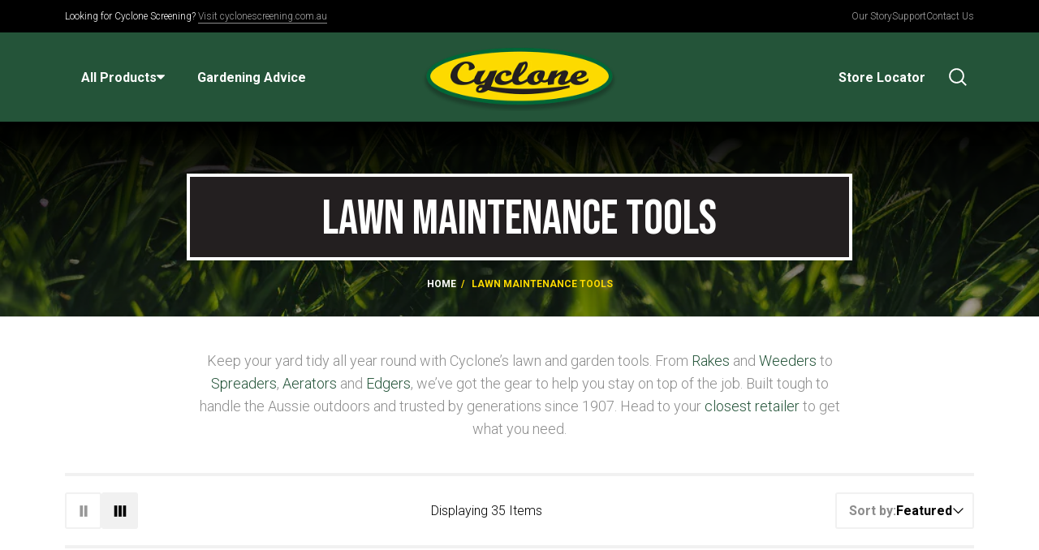

--- FILE ---
content_type: text/html; charset=utf-8
request_url: https://cyclone.com.au/collections/lawn-maintenance?page=1
body_size: 20849
content:
<!DOCTYPE html>
<html>
  <head><meta charset="utf-8">
<meta http-equiv="X-UA-Compatible" content="IE=edge">
<meta name="viewport" content="width=device-width,initial-scale=1">
<meta name="theme-color" content="">
<link rel="canonical" href="https://cyclone.com.au/collections/lawn-maintenance">
<link rel="preconnect" href="https://cdn.shopify.com" crossorigin>
<link rel="preconnect" href="https://fonts.googleapis.com" crossorigin>

<link rel="apple-touch-icon" sizes="180x180" href="//cyclone.com.au/cdn/shop/t/2/assets/apple-touch-icon.png?v=60473687434668831111693528834">
<link rel="icon" type="image/png" sizes="32x32" href="//cyclone.com.au/cdn/shop/t/2/assets/favicon-32x32.png?v=48979699063181610361693528835"">
<link rel="icon" type="image/png" sizes="16x16" href="//cyclone.com.au/cdn/shop/t/2/assets/favicon-16x16.png?v=59385077041339784211693528834">
<link rel="mask-icon" href="//cyclone.com.au/cdn/shop/t/2/assets/safari-pinned-tab.svg?v=61870152581112628761693528835" color="#245439">
<meta name="msapplication-TileColor" content="#245439">
<meta name="theme-color" content="#245439">

 <title>
   Lawn Maintenance Tools
 &ndash; Cyclone Tools</title>

 
   <meta name="description" content="Keep your yard tidy all year round with Cyclone’s lawn and garden tools. From Rakes and Weeders to Spreaders, Aerators and Edgers, we’ve got the gear to help you stay on top of the job. Built tough to handle the Aussie outdoors and trusted by generations since 1907. Head to your closest retailer to get what you need.">
 


<meta property="og:site_name" content="Cyclone Tools">
<meta property="og:url" content="https://cyclone.com.au/collections/lawn-maintenance">
<meta property="og:title" content="Lawn Maintenance Tools">
<meta property="og:type" content="product.group">
<meta property="og:description" content="Keep your yard tidy all year round with Cyclone’s lawn and garden tools. From Rakes and Weeders to Spreaders, Aerators and Edgers, we’ve got the gear to help you stay on top of the job. Built tough to handle the Aussie outdoors and trusted by generations since 1907. Head to your closest retailer to get what you need."><meta name="twitter:card" content="summary_large_image">
<meta name="twitter:title" content="Lawn Maintenance Tools">
<meta name="twitter:description" content="Keep your yard tidy all year round with Cyclone’s lawn and garden tools. From Rakes and Weeders to Spreaders, Aerators and Edgers, we’ve got the gear to help you stay on top of the job. Built tough to handle the Aussie outdoors and trusted by generations since 1907. Head to your closest retailer to get what you need.">

<script src="//cyclone.com.au/cdn/shop/t/2/assets/vendors.js?v=94686343162886700691693547941"></script> 
<script src="//cyclone.com.au/cdn/shop/t/2/assets/app.js?v=77751727966706298771698216968"  defer="defer"></script>

<script>
  window.retailers_endpoint = "//cyclone.com.au/cdn/shop/t/2/assets/retailers_cyclone.json?v=91973820249859919601751962023";
  window.mapmarker = "//cyclone.com.au/cdn/shop/t/2/assets/map-marker.png?v=20920726268516961741686791402";
</script>


<link href="//cyclone.com.au/cdn/shop/t/2/assets/theme.css?v=22320355026670972111764109122" rel="stylesheet" type="text/css" media="all" />

<script type="text/javascript" src="https://www.bugherd.com/sidebarv2.js?apikey=yldbmerc2bh5mtdpomxxgw" async="true"></script>


<!-- Google Tag Manager -->
<script>(function(w,d,s,l,i){w[l]=w[l]||[];w[l].push({'gtm.start':
new Date().getTime(),event:'gtm.js'});var f=d.getElementsByTagName(s)[0],
j=d.createElement(s),dl=l!='dataLayer'?'&l='+l:'';j.async=true;j.src=
'https://www.googletagmanager.com/gtm.js?id='+i+dl;f.parentNode.insertBefore(j,f);
})(window,document,'script','dataLayer','GTM-MRM24MS');</script>
<!-- End Google Tag Manager --><script>window.performance && window.performance.mark && window.performance.mark('shopify.content_for_header.start');</script><meta id="shopify-digital-wallet" name="shopify-digital-wallet" content="/76360417561/digital_wallets/dialog">
<link rel="alternate" type="application/atom+xml" title="Feed" href="/collections/lawn-maintenance.atom" />
<link rel="next" href="/collections/lawn-maintenance?page=2">
<link rel="alternate" type="application/json+oembed" href="https://cyclone.com.au/collections/lawn-maintenance.oembed">
<script async="async" src="/checkouts/internal/preloads.js?locale=en-AU"></script>
<script id="shopify-features" type="application/json">{"accessToken":"10be49c737ca7e473aad4d8f565c1dcb","betas":["rich-media-storefront-analytics"],"domain":"cyclone.com.au","predictiveSearch":true,"shopId":76360417561,"locale":"en"}</script>
<script>var Shopify = Shopify || {};
Shopify.shop = "cyclone-tools.myshopify.com";
Shopify.locale = "en";
Shopify.currency = {"active":"AUD","rate":"1.0"};
Shopify.country = "AU";
Shopify.theme = {"name":"Cyclone Tools 1.0","id":150152806681,"schema_name":"Cyclone Tools","schema_version":"1.0.0","theme_store_id":null,"role":"main"};
Shopify.theme.handle = "null";
Shopify.theme.style = {"id":null,"handle":null};
Shopify.cdnHost = "cyclone.com.au/cdn";
Shopify.routes = Shopify.routes || {};
Shopify.routes.root = "/";</script>
<script type="module">!function(o){(o.Shopify=o.Shopify||{}).modules=!0}(window);</script>
<script>!function(o){function n(){var o=[];function n(){o.push(Array.prototype.slice.apply(arguments))}return n.q=o,n}var t=o.Shopify=o.Shopify||{};t.loadFeatures=n(),t.autoloadFeatures=n()}(window);</script>
<script id="shop-js-analytics" type="application/json">{"pageType":"collection"}</script>
<script defer="defer" async type="module" src="//cyclone.com.au/cdn/shopifycloud/shop-js/modules/v2/client.init-shop-cart-sync_BT-GjEfc.en.esm.js"></script>
<script defer="defer" async type="module" src="//cyclone.com.au/cdn/shopifycloud/shop-js/modules/v2/chunk.common_D58fp_Oc.esm.js"></script>
<script defer="defer" async type="module" src="//cyclone.com.au/cdn/shopifycloud/shop-js/modules/v2/chunk.modal_xMitdFEc.esm.js"></script>
<script type="module">
  await import("//cyclone.com.au/cdn/shopifycloud/shop-js/modules/v2/client.init-shop-cart-sync_BT-GjEfc.en.esm.js");
await import("//cyclone.com.au/cdn/shopifycloud/shop-js/modules/v2/chunk.common_D58fp_Oc.esm.js");
await import("//cyclone.com.au/cdn/shopifycloud/shop-js/modules/v2/chunk.modal_xMitdFEc.esm.js");

  window.Shopify.SignInWithShop?.initShopCartSync?.({"fedCMEnabled":true,"windoidEnabled":true});

</script>
<script id="__st">var __st={"a":76360417561,"offset":-18000,"reqid":"ec55a1f6-5a2c-404f-8f5b-e85ac9c3b2cd-1769361687","pageurl":"cyclone.com.au\/collections\/lawn-maintenance?page=1","u":"fd52d7e4d22f","p":"collection","rtyp":"collection","rid":458333618457};</script>
<script>window.ShopifyPaypalV4VisibilityTracking = true;</script>
<script id="captcha-bootstrap">!function(){'use strict';const t='contact',e='account',n='new_comment',o=[[t,t],['blogs',n],['comments',n],[t,'customer']],c=[[e,'customer_login'],[e,'guest_login'],[e,'recover_customer_password'],[e,'create_customer']],r=t=>t.map((([t,e])=>`form[action*='/${t}']:not([data-nocaptcha='true']) input[name='form_type'][value='${e}']`)).join(','),a=t=>()=>t?[...document.querySelectorAll(t)].map((t=>t.form)):[];function s(){const t=[...o],e=r(t);return a(e)}const i='password',u='form_key',d=['recaptcha-v3-token','g-recaptcha-response','h-captcha-response',i],f=()=>{try{return window.sessionStorage}catch{return}},m='__shopify_v',_=t=>t.elements[u];function p(t,e,n=!1){try{const o=window.sessionStorage,c=JSON.parse(o.getItem(e)),{data:r}=function(t){const{data:e,action:n}=t;return t[m]||n?{data:e,action:n}:{data:t,action:n}}(c);for(const[e,n]of Object.entries(r))t.elements[e]&&(t.elements[e].value=n);n&&o.removeItem(e)}catch(o){console.error('form repopulation failed',{error:o})}}const l='form_type',E='cptcha';function T(t){t.dataset[E]=!0}const w=window,h=w.document,L='Shopify',v='ce_forms',y='captcha';let A=!1;((t,e)=>{const n=(g='f06e6c50-85a8-45c8-87d0-21a2b65856fe',I='https://cdn.shopify.com/shopifycloud/storefront-forms-hcaptcha/ce_storefront_forms_captcha_hcaptcha.v1.5.2.iife.js',D={infoText:'Protected by hCaptcha',privacyText:'Privacy',termsText:'Terms'},(t,e,n)=>{const o=w[L][v],c=o.bindForm;if(c)return c(t,g,e,D).then(n);var r;o.q.push([[t,g,e,D],n]),r=I,A||(h.body.append(Object.assign(h.createElement('script'),{id:'captcha-provider',async:!0,src:r})),A=!0)});var g,I,D;w[L]=w[L]||{},w[L][v]=w[L][v]||{},w[L][v].q=[],w[L][y]=w[L][y]||{},w[L][y].protect=function(t,e){n(t,void 0,e),T(t)},Object.freeze(w[L][y]),function(t,e,n,w,h,L){const[v,y,A,g]=function(t,e,n){const i=e?o:[],u=t?c:[],d=[...i,...u],f=r(d),m=r(i),_=r(d.filter((([t,e])=>n.includes(e))));return[a(f),a(m),a(_),s()]}(w,h,L),I=t=>{const e=t.target;return e instanceof HTMLFormElement?e:e&&e.form},D=t=>v().includes(t);t.addEventListener('submit',(t=>{const e=I(t);if(!e)return;const n=D(e)&&!e.dataset.hcaptchaBound&&!e.dataset.recaptchaBound,o=_(e),c=g().includes(e)&&(!o||!o.value);(n||c)&&t.preventDefault(),c&&!n&&(function(t){try{if(!f())return;!function(t){const e=f();if(!e)return;const n=_(t);if(!n)return;const o=n.value;o&&e.removeItem(o)}(t);const e=Array.from(Array(32),(()=>Math.random().toString(36)[2])).join('');!function(t,e){_(t)||t.append(Object.assign(document.createElement('input'),{type:'hidden',name:u})),t.elements[u].value=e}(t,e),function(t,e){const n=f();if(!n)return;const o=[...t.querySelectorAll(`input[type='${i}']`)].map((({name:t})=>t)),c=[...d,...o],r={};for(const[a,s]of new FormData(t).entries())c.includes(a)||(r[a]=s);n.setItem(e,JSON.stringify({[m]:1,action:t.action,data:r}))}(t,e)}catch(e){console.error('failed to persist form',e)}}(e),e.submit())}));const S=(t,e)=>{t&&!t.dataset[E]&&(n(t,e.some((e=>e===t))),T(t))};for(const o of['focusin','change'])t.addEventListener(o,(t=>{const e=I(t);D(e)&&S(e,y())}));const B=e.get('form_key'),M=e.get(l),P=B&&M;t.addEventListener('DOMContentLoaded',(()=>{const t=y();if(P)for(const e of t)e.elements[l].value===M&&p(e,B);[...new Set([...A(),...v().filter((t=>'true'===t.dataset.shopifyCaptcha))])].forEach((e=>S(e,t)))}))}(h,new URLSearchParams(w.location.search),n,t,e,['guest_login'])})(!0,!0)}();</script>
<script integrity="sha256-4kQ18oKyAcykRKYeNunJcIwy7WH5gtpwJnB7kiuLZ1E=" data-source-attribution="shopify.loadfeatures" defer="defer" src="//cyclone.com.au/cdn/shopifycloud/storefront/assets/storefront/load_feature-a0a9edcb.js" crossorigin="anonymous"></script>
<script data-source-attribution="shopify.dynamic_checkout.dynamic.init">var Shopify=Shopify||{};Shopify.PaymentButton=Shopify.PaymentButton||{isStorefrontPortableWallets:!0,init:function(){window.Shopify.PaymentButton.init=function(){};var t=document.createElement("script");t.src="https://cyclone.com.au/cdn/shopifycloud/portable-wallets/latest/portable-wallets.en.js",t.type="module",document.head.appendChild(t)}};
</script>
<script data-source-attribution="shopify.dynamic_checkout.buyer_consent">
  function portableWalletsHideBuyerConsent(e){var t=document.getElementById("shopify-buyer-consent"),n=document.getElementById("shopify-subscription-policy-button");t&&n&&(t.classList.add("hidden"),t.setAttribute("aria-hidden","true"),n.removeEventListener("click",e))}function portableWalletsShowBuyerConsent(e){var t=document.getElementById("shopify-buyer-consent"),n=document.getElementById("shopify-subscription-policy-button");t&&n&&(t.classList.remove("hidden"),t.removeAttribute("aria-hidden"),n.addEventListener("click",e))}window.Shopify?.PaymentButton&&(window.Shopify.PaymentButton.hideBuyerConsent=portableWalletsHideBuyerConsent,window.Shopify.PaymentButton.showBuyerConsent=portableWalletsShowBuyerConsent);
</script>
<script data-source-attribution="shopify.dynamic_checkout.cart.bootstrap">document.addEventListener("DOMContentLoaded",(function(){function t(){return document.querySelector("shopify-accelerated-checkout-cart, shopify-accelerated-checkout")}if(t())Shopify.PaymentButton.init();else{new MutationObserver((function(e,n){t()&&(Shopify.PaymentButton.init(),n.disconnect())})).observe(document.body,{childList:!0,subtree:!0})}}));
</script>

<script>window.performance && window.performance.mark && window.performance.mark('shopify.content_for_header.end');</script>
  <!-- BEGIN app block: shopify://apps/hulk-form-builder/blocks/app-embed/b6b8dd14-356b-4725-a4ed-77232212b3c3 --><!-- BEGIN app snippet: hulkapps-formbuilder-theme-ext --><script type="text/javascript">
  
  if (typeof window.formbuilder_customer != "object") {
        window.formbuilder_customer = {}
  }

  window.hulkFormBuilder = {
    form_data: {"form_qAKekUGYvyvgjrA2nlx-QA":{"uuid":"qAKekUGYvyvgjrA2nlx-QA","form_name":"Contact Form","form_data":{"div_back_gradient_1":"#fff","div_back_gradient_2":"#fff","back_color":"#fff","form_title":"","form_submit":"Submit","after_submit":"hideAndmessage","after_submit_msg":"\u003cp\u003eThank you for your message.\u0026nbsp;We will get back to you as soon as possible.\u003c\/p\u003e\n","captcha_enable":"no","label_style":"blockLabels","input_border_radius":"5","back_type":"transparent","input_back_color":"#f1f1f1","input_back_color_hover":"#fff","back_shadow":"none","label_font_clr":"#333333","input_font_clr":"#333333","button_align":"fullBtn","button_clr":"#fff","button_back_clr":"#333333","button_border_radius":"2","form_width":"100%","form_border_size":0,"form_border_clr":"#c7c7c7","form_border_radius":0,"label_font_size":"14","input_font_size":"12","button_font_size":"16","form_padding":0,"input_border_color":"#f1f1f1","input_border_color_hover":"#ccc","btn_border_clr":"#333333","btn_border_size":"1","form_name":"Contact Form","":"cyclone@amesau.com","form_emails":"cyclone@amesau.com","admin_email_subject":"New form submission received.","admin_email_message":"\u003cp\u003eSomeone just submitted a response to your form.\u003cbr \/\u003e\nPlease find the details below:\u003c\/p\u003e\n","form_access_message":"\u003cp\u003ePlease login to access the form\u003cbr\u003eDo not have an account? Create account\u003c\/p\u003e","advance_css":"body {\n    letter-spacing: 0 !important;\n}\n\n.form_generater_form_div, .form_generater_form_div .block_label, .form_generater_form_div .infoMessage {\nletter-spacing: 0 !important;\n}\n\n.block_label {\n    font-weight: bold !important;\n}\n\n\n.form-control {\n   border: none;\n    border-radius: 0;\n    height: 40px;\n    font-size: 14px;\n    letter-spacing: 0;\n    background: #f1f1f1;\n    box-shadow: none;\n}\n\ndiv.form_submit_div button, div.form_submit_div button:hover {\n\n   width: 200px !important;\n    display: block !important;\n    text-transform: uppercase !important;\n    font-size: 12px !important;\n    border-radius: 0 !important;\n\n}\n\n.sweet-overlay {\n  background-color: rgba(255,255,255,0.6) !important;\n}\n\n.loader {\n    border-top: 16px solid #fdda00;\n}","notification_email_send":true,"admin_sendemail":"yes","admin_email_sendemail":"admin@cyclone.com.au","auto_responder_sendname":"Thank you for your enquiry","auto_responder_sendemail":"admin@cyclone.com.au","auto_responder_subject":"Thank you for your enquiry","auto_responder_message":"\u003cp\u003eJust to confirm we have received your enquiry, We will get back to you as soon as possible!\u003c\/p\u003e\n","label_font_family":"Roboto","input_font_family":"Roboto","formElements":[{"type":"text","position":0,"label":"Name","customClass":"","halfwidth":"no","Conditions":{},"page_number":1},{"type":"text","position":1,"label":"Phone Number","halfwidth":"no","Conditions":{},"page_number":1},{"type":"email","position":2,"label":"Email Address","required":"yes","email_confirm":"no","Conditions":{},"page_number":1,"confirm_value":"no"},{"type":"textarea","position":3,"label":"Message","required":"yes","Conditions":{},"page_number":1,"inputHeight":"200"}]},"is_spam_form":false,"shop_uuid":"pcJTH4IX-edcAytFqyjIlw","shop_timezone":"America\/New_York","shop_id":89098,"shop_is_after_submit_enabled":true,"shop_shopify_plan":"basic","shop_shopify_domain":"cyclone-tools.myshopify.com","shop_remove_watermark":false,"shop_created_at":"2023-08-07T02:12:16.876-05:00"}},
    shop_data: {"shop_pcJTH4IX-edcAytFqyjIlw":{"shop_uuid":"pcJTH4IX-edcAytFqyjIlw","shop_timezone":"America\/New_York","shop_id":89098,"shop_is_after_submit_enabled":true,"shop_shopify_plan":"professional","shop_shopify_domain":"cyclone-tools.myshopify.com","shop_remove_watermark":false,"shop_created_at":"2023-08-07T07:12:16.876Z","is_skip_metafield":false,"shop_deleted":false,"shop_disabled":false}},
    settings_data: {"shop_settings":{"shop_customise_msgs":[],"default_customise_msgs":{"is_required":"is required","thank_you":"Thank you! The form was submitted successfully.","processing":"Processing...","valid_data":"Please provide valid data","valid_email":"Provide valid email format","valid_tags":"HTML Tags are not allowed","valid_phone":"Provide valid phone number","valid_captcha":"Please provide valid captcha response","valid_url":"Provide valid URL","only_number_alloud":"Provide valid number in","number_less":"must be less than","number_more":"must be more than","image_must_less":"Image must be less than 20MB","image_number":"Images allowed","image_extension":"Invalid extension! Please provide image file","error_image_upload":"Error in image upload. Please try again.","error_file_upload":"Error in file upload. Please try again.","your_response":"Your response","error_form_submit":"Error occur.Please try again after sometime.","email_submitted":"Form with this email is already submitted","invalid_email_by_zerobounce":"The email address you entered appears to be invalid. Please check it and try again.","download_file":"Download file","card_details_invalid":"Your card details are invalid","card_details":"Card details","please_enter_card_details":"Please enter card details","card_number":"Card number","exp_mm":"Exp MM","exp_yy":"Exp YY","crd_cvc":"CVV","payment_value":"Payment amount","please_enter_payment_amount":"Please enter payment amount","address1":"Address line 1","address2":"Address line 2","city":"City","province":"Province","zipcode":"Zip code","country":"Country","blocked_domain":"This form does not accept addresses from","file_must_less":"File must be less than 20MB","file_extension":"Invalid extension! Please provide file","only_file_number_alloud":"files allowed","previous":"Previous","next":"Next","must_have_a_input":"Please enter at least one field.","please_enter_required_data":"Please enter required data","atleast_one_special_char":"Include at least one special character","atleast_one_lowercase_char":"Include at least one lowercase character","atleast_one_uppercase_char":"Include at least one uppercase character","atleast_one_number":"Include at least one number","must_have_8_chars":"Must have 8 characters long","be_between_8_and_12_chars":"Be between 8 and 12 characters long","please_select":"Please Select","phone_submitted":"Form with this phone number is already submitted","user_res_parse_error":"Error while submitting the form","valid_same_values":"values must be same","product_choice_clear_selection":"Clear Selection","picture_choice_clear_selection":"Clear Selection","remove_all_for_file_image_upload":"Remove All","invalid_file_type_for_image_upload":"You can't upload files of this type.","invalid_file_type_for_signature_upload":"You can't upload files of this type.","max_files_exceeded_for_file_upload":"You can not upload any more files.","max_files_exceeded_for_image_upload":"You can not upload any more files.","file_already_exist":"File already uploaded","max_limit_exceed":"You have added the maximum number of text fields.","cancel_upload_for_file_upload":"Cancel upload","cancel_upload_for_image_upload":"Cancel upload","cancel_upload_for_signature_upload":"Cancel upload"},"shop_blocked_domains":[]}},
    features_data: {"shop_plan_features":{"shop_plan_features":["unlimited-forms","full-design-customization","export-form-submissions","multiple-recipients-for-form-submissions","multiple-admin-notifications","enable-captcha","unlimited-file-uploads","save-submitted-form-data","set-auto-response-message","conditional-logic","form-banner","save-as-draft-facility","include-user-response-in-admin-email","disable-form-submission","removing-powered-by-hulkapps","mail-platform-integration","stripe-payment-integration","pre-built-templates","create-customer-account-on-shopify","google-analytics-3-by-tracking-id","facebook-pixel-id","bing-uet-pixel-id","advanced-js","advanced-css","api-available","customize-form-message","hidden-field","restrict-from-submissions-per-one-user","utm-tracking","ratings","privacy-notices","heading","paragraph","shopify-flow-trigger","domain-setup","block-domain","address","html-code","form-schedule","after-submit-script","customize-form-scrolling","on-form-submission-record-the-referrer-url","password","duplicate-the-forms","include-user-response-in-auto-responder-email","elements-add-ons","admin-and-auto-responder-email-with-tokens","email-export","premium-support","google-analytics-4-by-measurement-id","google-ads-for-tracking-conversion","validation-field","file-upload","load_form_as_popup","advanced_conditional_logic"]}},
    shop: null,
    shop_id: null,
    plan_features: null,
    validateDoubleQuotes: false,
    assets: {
      extraFunctions: "https://cdn.shopify.com/extensions/019bb5ee-ec40-7527-955d-c1b8751eb060/form-builder-by-hulkapps-50/assets/extra-functions.js",
      extraStyles: "https://cdn.shopify.com/extensions/019bb5ee-ec40-7527-955d-c1b8751eb060/form-builder-by-hulkapps-50/assets/extra-styles.css",
      bootstrapStyles: "https://cdn.shopify.com/extensions/019bb5ee-ec40-7527-955d-c1b8751eb060/form-builder-by-hulkapps-50/assets/theme-app-extension-bootstrap.css"
    },
    translations: {
      htmlTagNotAllowed: "HTML Tags are not allowed",
      sqlQueryNotAllowed: "SQL Queries are not allowed",
      doubleQuoteNotAllowed: "Double quotes are not allowed",
      vorwerkHttpWwwNotAllowed: "The words \u0026#39;http\u0026#39; and \u0026#39;www\u0026#39; are not allowed. Please remove them and try again.",
      maxTextFieldsReached: "You have added the maximum number of text fields.",
      avoidNegativeWords: "Avoid negative words: Don\u0026#39;t use negative words in your contact message.",
      customDesignOnly: "This form is for custom designs requests. For general inquiries please contact our team at info@stagheaddesigns.com",
      zerobounceApiErrorMsg: "We couldn\u0026#39;t verify your email due to a technical issue. Please try again later.",
    }

  }

  

  window.FbThemeAppExtSettingsHash = {}
  
</script><!-- END app snippet --><!-- END app block --><script src="https://cdn.shopify.com/extensions/019bb5ee-ec40-7527-955d-c1b8751eb060/form-builder-by-hulkapps-50/assets/form-builder-script.js" type="text/javascript" defer="defer"></script>
<link href="https://monorail-edge.shopifysvc.com" rel="dns-prefetch">
<script>(function(){if ("sendBeacon" in navigator && "performance" in window) {try {var session_token_from_headers = performance.getEntriesByType('navigation')[0].serverTiming.find(x => x.name == '_s').description;} catch {var session_token_from_headers = undefined;}var session_cookie_matches = document.cookie.match(/_shopify_s=([^;]*)/);var session_token_from_cookie = session_cookie_matches && session_cookie_matches.length === 2 ? session_cookie_matches[1] : "";var session_token = session_token_from_headers || session_token_from_cookie || "";function handle_abandonment_event(e) {var entries = performance.getEntries().filter(function(entry) {return /monorail-edge.shopifysvc.com/.test(entry.name);});if (!window.abandonment_tracked && entries.length === 0) {window.abandonment_tracked = true;var currentMs = Date.now();var navigation_start = performance.timing.navigationStart;var payload = {shop_id: 76360417561,url: window.location.href,navigation_start,duration: currentMs - navigation_start,session_token,page_type: "collection"};window.navigator.sendBeacon("https://monorail-edge.shopifysvc.com/v1/produce", JSON.stringify({schema_id: "online_store_buyer_site_abandonment/1.1",payload: payload,metadata: {event_created_at_ms: currentMs,event_sent_at_ms: currentMs}}));}}window.addEventListener('pagehide', handle_abandonment_event);}}());</script>
<script id="web-pixels-manager-setup">(function e(e,d,r,n,o){if(void 0===o&&(o={}),!Boolean(null===(a=null===(i=window.Shopify)||void 0===i?void 0:i.analytics)||void 0===a?void 0:a.replayQueue)){var i,a;window.Shopify=window.Shopify||{};var t=window.Shopify;t.analytics=t.analytics||{};var s=t.analytics;s.replayQueue=[],s.publish=function(e,d,r){return s.replayQueue.push([e,d,r]),!0};try{self.performance.mark("wpm:start")}catch(e){}var l=function(){var e={modern:/Edge?\/(1{2}[4-9]|1[2-9]\d|[2-9]\d{2}|\d{4,})\.\d+(\.\d+|)|Firefox\/(1{2}[4-9]|1[2-9]\d|[2-9]\d{2}|\d{4,})\.\d+(\.\d+|)|Chrom(ium|e)\/(9{2}|\d{3,})\.\d+(\.\d+|)|(Maci|X1{2}).+ Version\/(15\.\d+|(1[6-9]|[2-9]\d|\d{3,})\.\d+)([,.]\d+|)( \(\w+\)|)( Mobile\/\w+|) Safari\/|Chrome.+OPR\/(9{2}|\d{3,})\.\d+\.\d+|(CPU[ +]OS|iPhone[ +]OS|CPU[ +]iPhone|CPU IPhone OS|CPU iPad OS)[ +]+(15[._]\d+|(1[6-9]|[2-9]\d|\d{3,})[._]\d+)([._]\d+|)|Android:?[ /-](13[3-9]|1[4-9]\d|[2-9]\d{2}|\d{4,})(\.\d+|)(\.\d+|)|Android.+Firefox\/(13[5-9]|1[4-9]\d|[2-9]\d{2}|\d{4,})\.\d+(\.\d+|)|Android.+Chrom(ium|e)\/(13[3-9]|1[4-9]\d|[2-9]\d{2}|\d{4,})\.\d+(\.\d+|)|SamsungBrowser\/([2-9]\d|\d{3,})\.\d+/,legacy:/Edge?\/(1[6-9]|[2-9]\d|\d{3,})\.\d+(\.\d+|)|Firefox\/(5[4-9]|[6-9]\d|\d{3,})\.\d+(\.\d+|)|Chrom(ium|e)\/(5[1-9]|[6-9]\d|\d{3,})\.\d+(\.\d+|)([\d.]+$|.*Safari\/(?![\d.]+ Edge\/[\d.]+$))|(Maci|X1{2}).+ Version\/(10\.\d+|(1[1-9]|[2-9]\d|\d{3,})\.\d+)([,.]\d+|)( \(\w+\)|)( Mobile\/\w+|) Safari\/|Chrome.+OPR\/(3[89]|[4-9]\d|\d{3,})\.\d+\.\d+|(CPU[ +]OS|iPhone[ +]OS|CPU[ +]iPhone|CPU IPhone OS|CPU iPad OS)[ +]+(10[._]\d+|(1[1-9]|[2-9]\d|\d{3,})[._]\d+)([._]\d+|)|Android:?[ /-](13[3-9]|1[4-9]\d|[2-9]\d{2}|\d{4,})(\.\d+|)(\.\d+|)|Mobile Safari.+OPR\/([89]\d|\d{3,})\.\d+\.\d+|Android.+Firefox\/(13[5-9]|1[4-9]\d|[2-9]\d{2}|\d{4,})\.\d+(\.\d+|)|Android.+Chrom(ium|e)\/(13[3-9]|1[4-9]\d|[2-9]\d{2}|\d{4,})\.\d+(\.\d+|)|Android.+(UC? ?Browser|UCWEB|U3)[ /]?(15\.([5-9]|\d{2,})|(1[6-9]|[2-9]\d|\d{3,})\.\d+)\.\d+|SamsungBrowser\/(5\.\d+|([6-9]|\d{2,})\.\d+)|Android.+MQ{2}Browser\/(14(\.(9|\d{2,})|)|(1[5-9]|[2-9]\d|\d{3,})(\.\d+|))(\.\d+|)|K[Aa][Ii]OS\/(3\.\d+|([4-9]|\d{2,})\.\d+)(\.\d+|)/},d=e.modern,r=e.legacy,n=navigator.userAgent;return n.match(d)?"modern":n.match(r)?"legacy":"unknown"}(),u="modern"===l?"modern":"legacy",c=(null!=n?n:{modern:"",legacy:""})[u],f=function(e){return[e.baseUrl,"/wpm","/b",e.hashVersion,"modern"===e.buildTarget?"m":"l",".js"].join("")}({baseUrl:d,hashVersion:r,buildTarget:u}),m=function(e){var d=e.version,r=e.bundleTarget,n=e.surface,o=e.pageUrl,i=e.monorailEndpoint;return{emit:function(e){var a=e.status,t=e.errorMsg,s=(new Date).getTime(),l=JSON.stringify({metadata:{event_sent_at_ms:s},events:[{schema_id:"web_pixels_manager_load/3.1",payload:{version:d,bundle_target:r,page_url:o,status:a,surface:n,error_msg:t},metadata:{event_created_at_ms:s}}]});if(!i)return console&&console.warn&&console.warn("[Web Pixels Manager] No Monorail endpoint provided, skipping logging."),!1;try{return self.navigator.sendBeacon.bind(self.navigator)(i,l)}catch(e){}var u=new XMLHttpRequest;try{return u.open("POST",i,!0),u.setRequestHeader("Content-Type","text/plain"),u.send(l),!0}catch(e){return console&&console.warn&&console.warn("[Web Pixels Manager] Got an unhandled error while logging to Monorail."),!1}}}}({version:r,bundleTarget:l,surface:e.surface,pageUrl:self.location.href,monorailEndpoint:e.monorailEndpoint});try{o.browserTarget=l,function(e){var d=e.src,r=e.async,n=void 0===r||r,o=e.onload,i=e.onerror,a=e.sri,t=e.scriptDataAttributes,s=void 0===t?{}:t,l=document.createElement("script"),u=document.querySelector("head"),c=document.querySelector("body");if(l.async=n,l.src=d,a&&(l.integrity=a,l.crossOrigin="anonymous"),s)for(var f in s)if(Object.prototype.hasOwnProperty.call(s,f))try{l.dataset[f]=s[f]}catch(e){}if(o&&l.addEventListener("load",o),i&&l.addEventListener("error",i),u)u.appendChild(l);else{if(!c)throw new Error("Did not find a head or body element to append the script");c.appendChild(l)}}({src:f,async:!0,onload:function(){if(!function(){var e,d;return Boolean(null===(d=null===(e=window.Shopify)||void 0===e?void 0:e.analytics)||void 0===d?void 0:d.initialized)}()){var d=window.webPixelsManager.init(e)||void 0;if(d){var r=window.Shopify.analytics;r.replayQueue.forEach((function(e){var r=e[0],n=e[1],o=e[2];d.publishCustomEvent(r,n,o)})),r.replayQueue=[],r.publish=d.publishCustomEvent,r.visitor=d.visitor,r.initialized=!0}}},onerror:function(){return m.emit({status:"failed",errorMsg:"".concat(f," has failed to load")})},sri:function(e){var d=/^sha384-[A-Za-z0-9+/=]+$/;return"string"==typeof e&&d.test(e)}(c)?c:"",scriptDataAttributes:o}),m.emit({status:"loading"})}catch(e){m.emit({status:"failed",errorMsg:(null==e?void 0:e.message)||"Unknown error"})}}})({shopId: 76360417561,storefrontBaseUrl: "https://cyclone.com.au",extensionsBaseUrl: "https://extensions.shopifycdn.com/cdn/shopifycloud/web-pixels-manager",monorailEndpoint: "https://monorail-edge.shopifysvc.com/unstable/produce_batch",surface: "storefront-renderer",enabledBetaFlags: ["2dca8a86"],webPixelsConfigList: [{"id":"shopify-app-pixel","configuration":"{}","eventPayloadVersion":"v1","runtimeContext":"STRICT","scriptVersion":"0450","apiClientId":"shopify-pixel","type":"APP","privacyPurposes":["ANALYTICS","MARKETING"]},{"id":"shopify-custom-pixel","eventPayloadVersion":"v1","runtimeContext":"LAX","scriptVersion":"0450","apiClientId":"shopify-pixel","type":"CUSTOM","privacyPurposes":["ANALYTICS","MARKETING"]}],isMerchantRequest: false,initData: {"shop":{"name":"Cyclone Tools","paymentSettings":{"currencyCode":"AUD"},"myshopifyDomain":"cyclone-tools.myshopify.com","countryCode":"AU","storefrontUrl":"https:\/\/cyclone.com.au"},"customer":null,"cart":null,"checkout":null,"productVariants":[],"purchasingCompany":null},},"https://cyclone.com.au/cdn","fcfee988w5aeb613cpc8e4bc33m6693e112",{"modern":"","legacy":""},{"shopId":"76360417561","storefrontBaseUrl":"https:\/\/cyclone.com.au","extensionBaseUrl":"https:\/\/extensions.shopifycdn.com\/cdn\/shopifycloud\/web-pixels-manager","surface":"storefront-renderer","enabledBetaFlags":"[\"2dca8a86\"]","isMerchantRequest":"false","hashVersion":"fcfee988w5aeb613cpc8e4bc33m6693e112","publish":"custom","events":"[[\"page_viewed\",{}],[\"collection_viewed\",{\"collection\":{\"id\":\"458333618457\",\"title\":\"Lawn Maintenance Tools\",\"productVariants\":[{\"price\":{\"amount\":0.0,\"currencyCode\":\"AUD\"},\"product\":{\"title\":\"760mm Soil Spreader\",\"vendor\":\"Cyclone Tools\",\"id\":\"10010933690649\",\"untranslatedTitle\":\"760mm Soil Spreader\",\"url\":\"\/products\/760mm-soil-spreader\",\"type\":\"\"},\"id\":\"51197459398937\",\"image\":{\"src\":\"\/\/cyclone.com.au\/cdn\/shop\/files\/CYCLONE_20117190_SOILSPREADER760MM_3_WEB_76858c29-5d40-49d8-8959-38e11bb320d8.jpg?v=1755841349\"},\"sku\":\"20117190\",\"title\":\"Default Title\",\"untranslatedTitle\":\"Default Title\"},{\"price\":{\"amount\":0.0,\"currencyCode\":\"AUD\"},\"product\":{\"title\":\"Replacement Rake Handle 1200mm\",\"vendor\":\"Cyclone Tools\",\"id\":\"9939298517273\",\"untranslatedTitle\":\"Replacement Rake Handle 1200mm\",\"url\":\"\/products\/replacement-rake-handle-1200mm\",\"type\":\"\"},\"id\":\"50819760390425\",\"image\":{\"src\":\"\/\/cyclone.com.au\/cdn\/shop\/files\/CYCLONE_20116476_HANDLERAKEREPLACETIMBER_3_WEB.jpg?v=1747963922\"},\"sku\":\"20116476\",\"title\":\"Default Title\",\"untranslatedTitle\":\"Default Title\"},{\"price\":{\"amount\":0.0,\"currencyCode\":\"AUD\"},\"product\":{\"title\":\"Long Handle Fibreglass Landscape Rake\",\"vendor\":\"Cyclone Tools\",\"id\":\"9926592823577\",\"untranslatedTitle\":\"Long Handle Fibreglass Landscape Rake\",\"url\":\"\/products\/long-handle-fibreglass-landscape-rake\",\"type\":\"\"},\"id\":\"50740629799193\",\"image\":{\"src\":\"\/\/cyclone.com.au\/cdn\/shop\/files\/20116452_16FTLANDSCAPERAKE_1_WEB_d9bdd33c-ab11-473c-8c06-af29445bafff.jpg?v=1746425303\"},\"sku\":\"20116452\",\"title\":\"Default Title\",\"untranslatedTitle\":\"Default Title\"},{\"price\":{\"amount\":0.0,\"currencyCode\":\"AUD\"},\"product\":{\"title\":\"Lawn Aeration Sandals\",\"vendor\":\"Cyclone Tools\",\"id\":\"9894872875289\",\"untranslatedTitle\":\"Lawn Aeration Sandals\",\"url\":\"\/products\/lawn-aeration-sandals-1\",\"type\":\"\"},\"id\":\"50594059419929\",\"image\":{\"src\":\"\/\/cyclone.com.au\/cdn\/shop\/files\/20116414_LAWNAERATIONSANDALS_8_WEB.png?v=1743049298\"},\"sku\":\"20116414\",\"title\":\"Default Title\",\"untranslatedTitle\":\"Default Title\"},{\"price\":{\"amount\":0.0,\"currencyCode\":\"AUD\"},\"product\":{\"title\":\"Lawn Roller\",\"vendor\":\"Cyclone Tools\",\"id\":\"9850878591257\",\"untranslatedTitle\":\"Lawn Roller\",\"url\":\"\/products\/60l-cyclone-lawn-roller\",\"type\":\"\"},\"id\":\"50371221192985\",\"image\":{\"src\":\"\/\/cyclone.com.au\/cdn\/shop\/files\/20116421_LAWN_STEEL_DRUM_ROLLER_1_WEB.jpg?v=1743044432\"},\"sku\":\"20116421\",\"title\":\"Default Title\",\"untranslatedTitle\":\"Default Title\"},{\"price\":{\"amount\":0.0,\"currencyCode\":\"AUD\"},\"product\":{\"title\":\"Soil \u0026 Lawn Plugger\",\"vendor\":\"Cyclone Tools\",\"id\":\"9743417016601\",\"untranslatedTitle\":\"Soil \u0026 Lawn Plugger\",\"url\":\"\/products\/cyclone-soil-lawn-plugger\",\"type\":\"\"},\"id\":\"49869416562969\",\"image\":{\"src\":\"\/\/cyclone.com.au\/cdn\/shop\/files\/20116018_CYCLONESOILANDLAWNPLUGGER_2_WEB.png?v=1730089432\"},\"sku\":\"20116018\",\"title\":\"Default Title\",\"untranslatedTitle\":\"Default Title\"},{\"price\":{\"amount\":0.0,\"currencyCode\":\"AUD\"},\"product\":{\"title\":\"Half Moon Edger\",\"vendor\":\"Cyclone Tools\",\"id\":\"8330995859737\",\"untranslatedTitle\":\"Half Moon Edger\",\"url\":\"\/products\/half-moon-edger\",\"type\":\"\"},\"id\":\"45278169563417\",\"image\":{\"src\":\"\/\/cyclone.com.au\/cdn\/shop\/products\/629297_Half-moon-Edger_WEB.jpg?v=1684666779\"},\"sku\":\"629297\",\"title\":\"Default Title\",\"untranslatedTitle\":\"Default Title\"},{\"price\":{\"amount\":0.0,\"currencyCode\":\"AUD\"},\"product\":{\"title\":\"Rotary Turf Edger\",\"vendor\":\"Cyclone Tools\",\"id\":\"8330995892505\",\"untranslatedTitle\":\"Rotary Turf Edger\",\"url\":\"\/products\/rotary-turf-edger\",\"type\":\"\"},\"id\":\"45278169596185\",\"image\":{\"src\":\"\/\/cyclone.com.au\/cdn\/shop\/products\/629280_Rotary-Turf-Edger_Front_WEB.jpg?v=1684666785\"},\"sku\":\"629280\",\"title\":\"Default Title\",\"untranslatedTitle\":\"Default Title\"},{\"price\":{\"amount\":0.0,\"currencyCode\":\"AUD\"},\"product\":{\"title\":\"Star Wheel Edger\",\"vendor\":\"Cyclone Tools\",\"id\":\"8330994286873\",\"untranslatedTitle\":\"Star Wheel Edger\",\"url\":\"\/products\/star-wheel-edger\",\"type\":\"\"},\"id\":\"45278163370265\",\"image\":{\"src\":\"\/\/cyclone.com.au\/cdn\/shop\/products\/629600_Star-Wheel-Edger_WEB.jpg?v=1694493025\"},\"sku\":\"629600\",\"title\":\"Default Title\",\"untranslatedTitle\":\"Default Title\"},{\"price\":{\"amount\":0.0,\"currencyCode\":\"AUD\"},\"product\":{\"title\":\"3-Tine Coring Lawn Aerator\",\"vendor\":\"Cyclone Tools\",\"id\":\"8330998645017\",\"untranslatedTitle\":\"3-Tine Coring Lawn Aerator\",\"url\":\"\/products\/3-tine-coring-lawn-aerator\",\"type\":\"\"},\"id\":\"45278173757721\",\"image\":{\"src\":\"\/\/cyclone.com.au\/cdn\/shop\/files\/20112928_3ProngCoringAeratorv2_INSITU_1_WEB.jpg?v=1757487418\"},\"sku\":\"20112928\",\"title\":\"Default Title\",\"untranslatedTitle\":\"Default Title\"},{\"price\":{\"amount\":0.0,\"currencyCode\":\"AUD\"},\"product\":{\"title\":\"Top Soil Spreader\",\"vendor\":\"Cyclone Tools\",\"id\":\"8330991239449\",\"untranslatedTitle\":\"Top Soil Spreader\",\"url\":\"\/products\/top-soil-spreader\",\"type\":\"\"},\"id\":\"45278156587289\",\"image\":{\"src\":\"\/\/cyclone.com.au\/cdn\/shop\/products\/633621.jpg?v=1684666371\"},\"sku\":\"633621\",\"title\":\"Default Title\",\"untranslatedTitle\":\"Default Title\"},{\"price\":{\"amount\":0.0,\"currencyCode\":\"AUD\"},\"product\":{\"title\":\"Wonder Weeder\",\"vendor\":\"Cyclone Tools\",\"id\":\"8330993664281\",\"untranslatedTitle\":\"Wonder Weeder\",\"url\":\"\/products\/wonder-weeder\",\"type\":\"\"},\"id\":\"45278162092313\",\"image\":{\"src\":\"\/\/cyclone.com.au\/cdn\/shop\/products\/632341_Wonder-Weeder_WEB.jpg?v=1684666518\"},\"sku\":\"632341\",\"title\":\"Default Title\",\"untranslatedTitle\":\"Default Title\"},{\"price\":{\"amount\":0.0,\"currencyCode\":\"AUD\"},\"product\":{\"title\":\"Stand Up Weeder\",\"vendor\":\"Cyclone Tools\",\"id\":\"8330997793049\",\"untranslatedTitle\":\"Stand Up Weeder\",\"url\":\"\/products\/stand-up-weeder\",\"type\":\"\"},\"id\":\"45278172250393\",\"image\":{\"src\":\"\/\/cyclone.com.au\/cdn\/shop\/products\/20111563_Stand-Up-Weeder-Timber-Handle_4924_WEB.jpg?v=1684666887\"},\"sku\":\"20111563\",\"title\":\"Default Title\",\"untranslatedTitle\":\"Default Title\"},{\"price\":{\"amount\":0.0,\"currencyCode\":\"AUD\"},\"product\":{\"title\":\"Multi-Surface Weeder\",\"vendor\":\"Cyclone Tools\",\"id\":\"8330993434905\",\"untranslatedTitle\":\"Multi-Surface Weeder\",\"url\":\"\/products\/multi-surface-weeder\",\"type\":\"\"},\"id\":\"45278160814361\",\"image\":{\"src\":\"\/\/cyclone.com.au\/cdn\/shop\/products\/632396_Multi-Surface-Weeder_WEB.jpg?v=1684666502\"},\"sku\":\"632396\",\"title\":\"Default Title\",\"untranslatedTitle\":\"Default Title\"},{\"price\":{\"amount\":0.0,\"currencyCode\":\"AUD\"},\"product\":{\"title\":\"Hand Weeder\",\"vendor\":\"Cyclone Tools\",\"id\":\"8330990682393\",\"untranslatedTitle\":\"Hand Weeder\",\"url\":\"\/products\/hand-weeder\",\"type\":\"\"},\"id\":\"45278152655129\",\"image\":{\"src\":\"\/\/cyclone.com.au\/cdn\/shop\/products\/654787.jpg?v=1684666350\"},\"sku\":\"654787\",\"title\":\"Default Title\",\"untranslatedTitle\":\"Default Title\"},{\"price\":{\"amount\":0.0,\"currencyCode\":\"AUD\"},\"product\":{\"title\":\"Extract Weeder\",\"vendor\":\"Cyclone Tools\",\"id\":\"8330997858585\",\"untranslatedTitle\":\"Extract Weeder\",\"url\":\"\/products\/extract-weeder\",\"type\":\"\"},\"id\":\"45278172315929\",\"image\":{\"src\":\"\/\/cyclone.com.au\/cdn\/shop\/products\/20111570_Weeder-Extractor-Alum-3P-CYC_0231_WEB.jpg?v=1684666894\"},\"sku\":\"20111570\",\"title\":\"Default Title\",\"untranslatedTitle\":\"Default Title\"},{\"price\":{\"amount\":0.0,\"currencyCode\":\"AUD\"},\"product\":{\"title\":\"Courtyard Weeder\/Hoe\",\"vendor\":\"Cyclone Tools\",\"id\":\"8331323605273\",\"untranslatedTitle\":\"Courtyard Weeder\/Hoe\",\"url\":\"\/products\/courtyard-weederhoe-653285\",\"type\":\"\"},\"id\":\"45280318947609\",\"image\":{\"src\":\"\/\/cyclone.com.au\/cdn\/shop\/products\/653285_Weeder-Hoe-SH-Courtyard2-web-1.png?v=1684710914\"},\"sku\":\"653285\",\"title\":\"Default Title\",\"untranslatedTitle\":\"Default Title\"},{\"price\":{\"amount\":0.0,\"currencyCode\":\"AUD\"},\"product\":{\"title\":\"Courtyard Weeder\/Hoe\",\"vendor\":\"Cyclone Tools\",\"id\":\"8330991141145\",\"untranslatedTitle\":\"Courtyard Weeder\/Hoe\",\"url\":\"\/products\/courtyard-weederhoe\",\"type\":\"\"},\"id\":\"45278156488985\",\"image\":{\"src\":\"\/\/cyclone.com.au\/cdn\/shop\/products\/632792-1.jpg?v=1684666366\"},\"sku\":\"632792\",\"title\":\"Default Title\",\"untranslatedTitle\":\"Default Title\"},{\"price\":{\"amount\":0.0,\"currencyCode\":\"AUD\"},\"product\":{\"title\":\"Courtyard Weeder\",\"vendor\":\"Cyclone Tools\",\"id\":\"8330990780697\",\"untranslatedTitle\":\"Courtyard Weeder\",\"url\":\"\/products\/courtyard-weeder\",\"type\":\"\"},\"id\":\"45278152753433\",\"image\":{\"src\":\"\/\/cyclone.com.au\/cdn\/shop\/products\/657238-1.jpg?v=1684666353\"},\"sku\":\"657238\",\"title\":\"Default Title\",\"untranslatedTitle\":\"Default Title\"},{\"price\":{\"amount\":0.0,\"currencyCode\":\"AUD\"},\"product\":{\"title\":\"Thatching Rake\",\"vendor\":\"Cyclone Tools\",\"id\":\"8330997989657\",\"untranslatedTitle\":\"Thatching Rake\",\"url\":\"\/products\/thatching-rake\",\"type\":\"\"},\"id\":\"45278172447001\",\"image\":{\"src\":\"\/\/cyclone.com.au\/cdn\/shop\/products\/20112591_Rake-Thatching-H-D-TIMB-CYC_5794_WEB.jpg?v=1684666923\"},\"sku\":\"20112591\",\"title\":\"Default Title\",\"untranslatedTitle\":\"Default Title\"},{\"price\":{\"amount\":0.0,\"currencyCode\":\"AUD\"},\"product\":{\"title\":\"Shrub Rake\",\"vendor\":\"Cyclone Tools\",\"id\":\"8330994581785\",\"untranslatedTitle\":\"Shrub Rake\",\"url\":\"\/products\/shrub-rake\",\"type\":\"\"},\"id\":\"45278163665177\",\"image\":{\"src\":\"\/\/cyclone.com.au\/cdn\/shop\/products\/20111662_Shrub-Rake_2134_WEB.jpg?v=1684666612\"},\"sku\":\"20111662\",\"title\":\"Default Title\",\"untranslatedTitle\":\"Default Title\"},{\"price\":{\"amount\":0.0,\"currencyCode\":\"AUD\"},\"product\":{\"title\":\"Great Aussie Super Rake\",\"vendor\":\"Cyclone Tools\",\"id\":\"8330995269913\",\"untranslatedTitle\":\"Great Aussie Super Rake\",\"url\":\"\/products\/great-aussie-super-rake\",\"type\":\"\"},\"id\":\"45278166647065\",\"image\":{\"src\":\"\/\/cyclone.com.au\/cdn\/shop\/products\/636974_Super-Rake_WEB.jpg?v=1684666714\"},\"sku\":\"636974\",\"title\":\"Default Title\",\"untranslatedTitle\":\"Default Title\"},{\"price\":{\"amount\":0.0,\"currencyCode\":\"AUD\"},\"product\":{\"title\":\"Fan Rake\",\"vendor\":\"Cyclone Tools\",\"id\":\"8330994778393\",\"untranslatedTitle\":\"Fan Rake\",\"url\":\"\/products\/fan-rake\",\"type\":\"\"},\"id\":\"45278163861785\",\"image\":{\"src\":\"\/\/cyclone.com.au\/cdn\/shop\/products\/20111402_Stainless-Steel-Hand-Rake-Timber-Handle_1600x1600_WEB.jpg?v=1684666631\"},\"sku\":\"20111402\",\"title\":\"Default Title\",\"untranslatedTitle\":\"Default Title\"},{\"price\":{\"amount\":0.0,\"currencyCode\":\"AUD\"},\"product\":{\"title\":\"Extra Wide Leaf Rake\",\"vendor\":\"Cyclone Tools\",\"id\":\"8330998546713\",\"untranslatedTitle\":\"Extra Wide Leaf Rake\",\"url\":\"\/products\/extra-wide-leaf-rake\",\"type\":\"\"},\"id\":\"45278173659417\",\"image\":{\"src\":\"\/\/cyclone.com.au\/cdn\/shop\/products\/20103216_Extra-Wide-Leaf-Rake_WEB.jpg?v=1684667009\"},\"sku\":\"20103216\",\"title\":\"Default Title\",\"untranslatedTitle\":\"Default Title\"}]}}]]"});</script><script>
  window.ShopifyAnalytics = window.ShopifyAnalytics || {};
  window.ShopifyAnalytics.meta = window.ShopifyAnalytics.meta || {};
  window.ShopifyAnalytics.meta.currency = 'AUD';
  var meta = {"products":[{"id":10010933690649,"gid":"gid:\/\/shopify\/Product\/10010933690649","vendor":"Cyclone Tools","type":"","handle":"760mm-soil-spreader","variants":[{"id":51197459398937,"price":0,"name":"760mm Soil Spreader","public_title":null,"sku":"20117190"}],"remote":false},{"id":9939298517273,"gid":"gid:\/\/shopify\/Product\/9939298517273","vendor":"Cyclone Tools","type":"","handle":"replacement-rake-handle-1200mm","variants":[{"id":50819760390425,"price":0,"name":"Replacement Rake Handle 1200mm","public_title":null,"sku":"20116476"}],"remote":false},{"id":9926592823577,"gid":"gid:\/\/shopify\/Product\/9926592823577","vendor":"Cyclone Tools","type":"","handle":"long-handle-fibreglass-landscape-rake","variants":[{"id":50740629799193,"price":0,"name":"Long Handle Fibreglass Landscape Rake","public_title":null,"sku":"20116452"}],"remote":false},{"id":9894872875289,"gid":"gid:\/\/shopify\/Product\/9894872875289","vendor":"Cyclone Tools","type":"","handle":"lawn-aeration-sandals-1","variants":[{"id":50594059419929,"price":0,"name":"Lawn Aeration Sandals","public_title":null,"sku":"20116414"}],"remote":false},{"id":9850878591257,"gid":"gid:\/\/shopify\/Product\/9850878591257","vendor":"Cyclone Tools","type":"","handle":"60l-cyclone-lawn-roller","variants":[{"id":50371221192985,"price":0,"name":"Lawn Roller","public_title":null,"sku":"20116421"}],"remote":false},{"id":9743417016601,"gid":"gid:\/\/shopify\/Product\/9743417016601","vendor":"Cyclone Tools","type":"","handle":"cyclone-soil-lawn-plugger","variants":[{"id":49869416562969,"price":0,"name":"Soil \u0026 Lawn Plugger","public_title":null,"sku":"20116018"}],"remote":false},{"id":8330995859737,"gid":"gid:\/\/shopify\/Product\/8330995859737","vendor":"Cyclone Tools","type":"","handle":"half-moon-edger","variants":[{"id":45278169563417,"price":0,"name":"Half Moon Edger","public_title":null,"sku":"629297"}],"remote":false},{"id":8330995892505,"gid":"gid:\/\/shopify\/Product\/8330995892505","vendor":"Cyclone Tools","type":"","handle":"rotary-turf-edger","variants":[{"id":45278169596185,"price":0,"name":"Rotary Turf Edger","public_title":null,"sku":"629280"}],"remote":false},{"id":8330994286873,"gid":"gid:\/\/shopify\/Product\/8330994286873","vendor":"Cyclone Tools","type":"","handle":"star-wheel-edger","variants":[{"id":45278163370265,"price":0,"name":"Star Wheel Edger","public_title":null,"sku":"629600"}],"remote":false},{"id":8330998645017,"gid":"gid:\/\/shopify\/Product\/8330998645017","vendor":"Cyclone Tools","type":"","handle":"3-tine-coring-lawn-aerator","variants":[{"id":45278173757721,"price":0,"name":"3-Tine Coring Lawn Aerator","public_title":null,"sku":"20112928"}],"remote":false},{"id":8330991239449,"gid":"gid:\/\/shopify\/Product\/8330991239449","vendor":"Cyclone Tools","type":"","handle":"top-soil-spreader","variants":[{"id":45278156587289,"price":0,"name":"Top Soil Spreader","public_title":null,"sku":"633621"}],"remote":false},{"id":8330993664281,"gid":"gid:\/\/shopify\/Product\/8330993664281","vendor":"Cyclone Tools","type":"","handle":"wonder-weeder","variants":[{"id":45278162092313,"price":0,"name":"Wonder Weeder","public_title":null,"sku":"632341"}],"remote":false},{"id":8330997793049,"gid":"gid:\/\/shopify\/Product\/8330997793049","vendor":"Cyclone Tools","type":"","handle":"stand-up-weeder","variants":[{"id":45278172250393,"price":0,"name":"Stand Up Weeder","public_title":null,"sku":"20111563"}],"remote":false},{"id":8330993434905,"gid":"gid:\/\/shopify\/Product\/8330993434905","vendor":"Cyclone Tools","type":"","handle":"multi-surface-weeder","variants":[{"id":45278160814361,"price":0,"name":"Multi-Surface Weeder","public_title":null,"sku":"632396"}],"remote":false},{"id":8330990682393,"gid":"gid:\/\/shopify\/Product\/8330990682393","vendor":"Cyclone Tools","type":"","handle":"hand-weeder","variants":[{"id":45278152655129,"price":0,"name":"Hand Weeder","public_title":null,"sku":"654787"}],"remote":false},{"id":8330997858585,"gid":"gid:\/\/shopify\/Product\/8330997858585","vendor":"Cyclone Tools","type":"","handle":"extract-weeder","variants":[{"id":45278172315929,"price":0,"name":"Extract Weeder","public_title":null,"sku":"20111570"}],"remote":false},{"id":8331323605273,"gid":"gid:\/\/shopify\/Product\/8331323605273","vendor":"Cyclone Tools","type":"","handle":"courtyard-weederhoe-653285","variants":[{"id":45280318947609,"price":0,"name":"Courtyard Weeder\/Hoe","public_title":null,"sku":"653285"}],"remote":false},{"id":8330991141145,"gid":"gid:\/\/shopify\/Product\/8330991141145","vendor":"Cyclone Tools","type":"","handle":"courtyard-weederhoe","variants":[{"id":45278156488985,"price":0,"name":"Courtyard Weeder\/Hoe","public_title":null,"sku":"632792"}],"remote":false},{"id":8330990780697,"gid":"gid:\/\/shopify\/Product\/8330990780697","vendor":"Cyclone Tools","type":"","handle":"courtyard-weeder","variants":[{"id":45278152753433,"price":0,"name":"Courtyard Weeder","public_title":null,"sku":"657238"}],"remote":false},{"id":8330997989657,"gid":"gid:\/\/shopify\/Product\/8330997989657","vendor":"Cyclone Tools","type":"","handle":"thatching-rake","variants":[{"id":45278172447001,"price":0,"name":"Thatching Rake","public_title":null,"sku":"20112591"}],"remote":false},{"id":8330994581785,"gid":"gid:\/\/shopify\/Product\/8330994581785","vendor":"Cyclone Tools","type":"","handle":"shrub-rake","variants":[{"id":45278163665177,"price":0,"name":"Shrub Rake","public_title":null,"sku":"20111662"}],"remote":false},{"id":8330995269913,"gid":"gid:\/\/shopify\/Product\/8330995269913","vendor":"Cyclone Tools","type":"","handle":"great-aussie-super-rake","variants":[{"id":45278166647065,"price":0,"name":"Great Aussie Super Rake","public_title":null,"sku":"636974"}],"remote":false},{"id":8330994778393,"gid":"gid:\/\/shopify\/Product\/8330994778393","vendor":"Cyclone Tools","type":"","handle":"fan-rake","variants":[{"id":45278163861785,"price":0,"name":"Fan Rake","public_title":null,"sku":"20111402"}],"remote":false},{"id":8330998546713,"gid":"gid:\/\/shopify\/Product\/8330998546713","vendor":"Cyclone Tools","type":"","handle":"extra-wide-leaf-rake","variants":[{"id":45278173659417,"price":0,"name":"Extra Wide Leaf Rake","public_title":null,"sku":"20103216"}],"remote":false}],"page":{"pageType":"collection","resourceType":"collection","resourceId":458333618457,"requestId":"ec55a1f6-5a2c-404f-8f5b-e85ac9c3b2cd-1769361687"}};
  for (var attr in meta) {
    window.ShopifyAnalytics.meta[attr] = meta[attr];
  }
</script>
<script class="analytics">
  (function () {
    var customDocumentWrite = function(content) {
      var jquery = null;

      if (window.jQuery) {
        jquery = window.jQuery;
      } else if (window.Checkout && window.Checkout.$) {
        jquery = window.Checkout.$;
      }

      if (jquery) {
        jquery('body').append(content);
      }
    };

    var hasLoggedConversion = function(token) {
      if (token) {
        return document.cookie.indexOf('loggedConversion=' + token) !== -1;
      }
      return false;
    }

    var setCookieIfConversion = function(token) {
      if (token) {
        var twoMonthsFromNow = new Date(Date.now());
        twoMonthsFromNow.setMonth(twoMonthsFromNow.getMonth() + 2);

        document.cookie = 'loggedConversion=' + token + '; expires=' + twoMonthsFromNow;
      }
    }

    var trekkie = window.ShopifyAnalytics.lib = window.trekkie = window.trekkie || [];
    if (trekkie.integrations) {
      return;
    }
    trekkie.methods = [
      'identify',
      'page',
      'ready',
      'track',
      'trackForm',
      'trackLink'
    ];
    trekkie.factory = function(method) {
      return function() {
        var args = Array.prototype.slice.call(arguments);
        args.unshift(method);
        trekkie.push(args);
        return trekkie;
      };
    };
    for (var i = 0; i < trekkie.methods.length; i++) {
      var key = trekkie.methods[i];
      trekkie[key] = trekkie.factory(key);
    }
    trekkie.load = function(config) {
      trekkie.config = config || {};
      trekkie.config.initialDocumentCookie = document.cookie;
      var first = document.getElementsByTagName('script')[0];
      var script = document.createElement('script');
      script.type = 'text/javascript';
      script.onerror = function(e) {
        var scriptFallback = document.createElement('script');
        scriptFallback.type = 'text/javascript';
        scriptFallback.onerror = function(error) {
                var Monorail = {
      produce: function produce(monorailDomain, schemaId, payload) {
        var currentMs = new Date().getTime();
        var event = {
          schema_id: schemaId,
          payload: payload,
          metadata: {
            event_created_at_ms: currentMs,
            event_sent_at_ms: currentMs
          }
        };
        return Monorail.sendRequest("https://" + monorailDomain + "/v1/produce", JSON.stringify(event));
      },
      sendRequest: function sendRequest(endpointUrl, payload) {
        // Try the sendBeacon API
        if (window && window.navigator && typeof window.navigator.sendBeacon === 'function' && typeof window.Blob === 'function' && !Monorail.isIos12()) {
          var blobData = new window.Blob([payload], {
            type: 'text/plain'
          });

          if (window.navigator.sendBeacon(endpointUrl, blobData)) {
            return true;
          } // sendBeacon was not successful

        } // XHR beacon

        var xhr = new XMLHttpRequest();

        try {
          xhr.open('POST', endpointUrl);
          xhr.setRequestHeader('Content-Type', 'text/plain');
          xhr.send(payload);
        } catch (e) {
          console.log(e);
        }

        return false;
      },
      isIos12: function isIos12() {
        return window.navigator.userAgent.lastIndexOf('iPhone; CPU iPhone OS 12_') !== -1 || window.navigator.userAgent.lastIndexOf('iPad; CPU OS 12_') !== -1;
      }
    };
    Monorail.produce('monorail-edge.shopifysvc.com',
      'trekkie_storefront_load_errors/1.1',
      {shop_id: 76360417561,
      theme_id: 150152806681,
      app_name: "storefront",
      context_url: window.location.href,
      source_url: "//cyclone.com.au/cdn/s/trekkie.storefront.8d95595f799fbf7e1d32231b9a28fd43b70c67d3.min.js"});

        };
        scriptFallback.async = true;
        scriptFallback.src = '//cyclone.com.au/cdn/s/trekkie.storefront.8d95595f799fbf7e1d32231b9a28fd43b70c67d3.min.js';
        first.parentNode.insertBefore(scriptFallback, first);
      };
      script.async = true;
      script.src = '//cyclone.com.au/cdn/s/trekkie.storefront.8d95595f799fbf7e1d32231b9a28fd43b70c67d3.min.js';
      first.parentNode.insertBefore(script, first);
    };
    trekkie.load(
      {"Trekkie":{"appName":"storefront","development":false,"defaultAttributes":{"shopId":76360417561,"isMerchantRequest":null,"themeId":150152806681,"themeCityHash":"16038352260425329653","contentLanguage":"en","currency":"AUD","eventMetadataId":"4d430900-3361-4636-a816-07950a9d96a8"},"isServerSideCookieWritingEnabled":true,"monorailRegion":"shop_domain","enabledBetaFlags":["65f19447"]},"Session Attribution":{},"S2S":{"facebookCapiEnabled":false,"source":"trekkie-storefront-renderer","apiClientId":580111}}
    );

    var loaded = false;
    trekkie.ready(function() {
      if (loaded) return;
      loaded = true;

      window.ShopifyAnalytics.lib = window.trekkie;

      var originalDocumentWrite = document.write;
      document.write = customDocumentWrite;
      try { window.ShopifyAnalytics.merchantGoogleAnalytics.call(this); } catch(error) {};
      document.write = originalDocumentWrite;

      window.ShopifyAnalytics.lib.page(null,{"pageType":"collection","resourceType":"collection","resourceId":458333618457,"requestId":"ec55a1f6-5a2c-404f-8f5b-e85ac9c3b2cd-1769361687","shopifyEmitted":true});

      var match = window.location.pathname.match(/checkouts\/(.+)\/(thank_you|post_purchase)/)
      var token = match? match[1]: undefined;
      if (!hasLoggedConversion(token)) {
        setCookieIfConversion(token);
        window.ShopifyAnalytics.lib.track("Viewed Product Category",{"currency":"AUD","category":"Collection: lawn-maintenance","collectionName":"lawn-maintenance","collectionId":458333618457,"nonInteraction":true},undefined,undefined,{"shopifyEmitted":true});
      }
    });


        var eventsListenerScript = document.createElement('script');
        eventsListenerScript.async = true;
        eventsListenerScript.src = "//cyclone.com.au/cdn/shopifycloud/storefront/assets/shop_events_listener-3da45d37.js";
        document.getElementsByTagName('head')[0].appendChild(eventsListenerScript);

})();</script>
<script
  defer
  src="https://cyclone.com.au/cdn/shopifycloud/perf-kit/shopify-perf-kit-3.0.4.min.js"
  data-application="storefront-renderer"
  data-shop-id="76360417561"
  data-render-region="gcp-us-east1"
  data-page-type="collection"
  data-theme-instance-id="150152806681"
  data-theme-name="Cyclone Tools"
  data-theme-version="1.0.0"
  data-monorail-region="shop_domain"
  data-resource-timing-sampling-rate="10"
  data-shs="true"
  data-shs-beacon="true"
  data-shs-export-with-fetch="true"
  data-shs-logs-sample-rate="1"
  data-shs-beacon-endpoint="https://cyclone.com.au/api/collect"
></script>
</head>
  <body>
    
    <!-- Google Tag Manager (noscript) -->
    <noscript><iframe src=https://www.googletagmanager.com/ns.html?id=GTM-MRM24MS height="0" width="0" style="display:none;visibility:hidden"></iframe></noscript>
    <!-- End Google Tag Manager (noscript) -->

    <div id="shopify-section-header" class="shopify-section header-section"><header class="header">
  <div class="header__secondary">
    <div class="container container--xlarge">
      <div class="header__announcement">
        Looking for Cyclone Screening?
        <a href="https://cyclonescreening.com.au" target="_blank">Visit cyclonescreening.com.au</a>
      </div>
      <div class="header__utility">
        <a href="/pages/our-story">Our Story</a>
        <a href="/pages/support">Support</a>
        <a href="/pages/contact">Contact Us</a>
      </div>
    </div>
  </div>

  <div class="header__primary">
    <div class="container container--xlarge">
      <div class="header__logobar">
        <button class="menu-button"></button>
        <a class="header__link products-button" href="/products">All Products</a>
        <a class="header__link" href="/pages/gardening-advice">Gardening Advice</a>
        <a class="header__logo" href="/"><img src="//cyclone.com.au/cdn/shop/t/2/assets/cyclone.png?v=120483332891271734061692667311" alt="Cylcone Screening Logo"></a>
        <a class="header__link header__locator" href="/pages/where-to-buy">Store Locator</a>
        <button class="search-button"></button>
      </div>
    </div>
  </div>

  <div class="menu">
    <div class="menu__container">
      <nav class="menu__category">
        <figure><img src="//cyclone.com.au/cdn/shop/t/2/assets/menu-category-digging.png?v=56505460187139424191685916753" alt="Digging Tools"></figure>
        <ul>
          <li class="menu__header"><a href="/collections/digging">Digging</a></li>
          
            <li class="menu__link">
              <a href="/collections/shovels-spades">Shovels &amp; Spades</a>
            </li>
          
            <li class="menu__link">
              <a href="/collections/augers">Augers &amp; Pincers</a>
            </li>
          
            <li class="menu__link">
              <a href="/collections/bars-tampers">Bars &amp; Tampers</a>
            </li>
          
            <li class="menu__link">
              <a href="/collections/picks-mattocks">Picks &amp; Mattocks</a>
            </li>
          
            <li class="menu__link">
              <a href="/collections/garden-hand-tools">Garden Hand Tools</a>
            </li>
          
        </ul>
      </nav>
      <nav class="menu__category">
        <figure><img src="//cyclone.com.au/cdn/shop/t/2/assets/menu-category-felling.png?v=138298776343735468881694648949" alt="Felling Tools"></figure>
        <ul>
          <li class="menu__header"><a href="/collections/felling">Felling</a></li>
          
            <li class="menu__link">
              <a href="/collections/axes">Axes</a>
            </li>
          
            <li class="menu__link">
              <a href="/collections/hatchets">Hatchets</a>
            </li>
          
            <li class="menu__link">
              <a href="/collections/splitters">Splitters</a>
            </li>
          
            <li class="menu__link">
              <a href="/collections/sharpeners">Sharpeners</a>
            </li>
          
            <li class="menu__link">
              <a href="/collections/wedges">Wedges</a>
            </li>
          
            <li class="menu__link">
              <a href="/collections/replacement-handles">Handles</a>
            </li>
          
        </ul>
      </nav>
      <nav class="menu__category">
        <figure><img src="//cyclone.com.au/cdn/shop/t/2/assets/menu-category-cultivating.png?v=76846746390714348971693187131" alt="Cultivating"></figure>
        <ul>
          <li class="menu__header"><a href="/collections/cultivating">Cultivating</a></li>
          
            <li class="menu__link">
              <a href="/collections/cultivators">Cultivators</a>
            </li>
          
            <li class="menu__link">
              <a href="/collections/forks">Forks</a>
            </li>
          
            <li class="menu__link">
              <a href="/collections/hoes">Hoes</a>
            </li>
          
            <li class="menu__link">
              <a href="/collections/scrapers">Scrapers</a>
            </li>
          
            <li class="menu__link">
              <a href="/collections/scratchers">Scratchers</a>
            </li>
          
            <li class="menu__link">
              <a href="/collections/tillers">Tillers</a>
            </li>
          
        </ul>
      </nav>
      <nav class="menu__category">
        <figure><img src="//cyclone.com.au/cdn/shop/t/2/assets/menu-category-lawn-maintenance.png?v=158854739252045060671685916745" alt="Lawn Maintenance"></figure>
        <ul>
          <li class="menu__header"><a href="/collections/lawn-maintenance">Lawn Maintenance</a></li>
          
            <li class="menu__link">
              <a href="/collections/rakes">Rakes</a>
            </li>
          
            <li class="menu__link">
              <a href="/collections/weeders">Weeders</a>
            </li>
          
            <li class="menu__link">
              <a href="/collections/spreaders">Spreaders</a>
            </li>
          
            <li class="menu__link">
              <a href="/collections/aerators">Aerators</a>
            </li>
          
            <li class="menu__link">
              <a href="/collections/edgers">Edgers</a>
            </li>
          
        </ul>
      </nav>
      <nav class="menu__category">
        <figure><img src="//cyclone.com.au/cdn/shop/t/2/assets/menu-category-pruners.png?v=19232529903157664421685916745" alt="Pruning and Cutting"></figure>
        <ul>
          <li class="menu__header"><a href="/collections/pruning-and-cutting">Pruning &amp; Cutting</a></li>
          
            <li class="menu__link">
              <a href="/collections/pruners">Pruners and Snips</a>
            </li>
          
            <li class="menu__link">
              <a href="/collections/loppers">Loppers</a>
            </li>
          
            <li class="menu__link">
              <a href="/collections/shears">Shears</a>
            </li>
          
            <li class="menu__link">
              <a href="/collections/pruning-saws">Pruning Saws</a>
            </li>
          
            <li class="menu__link">
              <a href="/collections/bow-saws">Bow Saws</a>
            </li>
          
            <li class="menu__link">
              <a href="/collections/sharpeners">Sharpeners</a>
            </li>
          
        </ul>
      </nav>
      <nav class="menu__category">
        <figure><img src="//cyclone.com.au/cdn/shop/t/2/assets/menu-category-garden-tidy.png?v=170417988679555333381691451086" alt="Garden Tidy"></figure>
        <ul>
          <li class="menu__header"><a href="/collections/garden-tidy">Garden Tidy</a></li>
          
            <li class="menu__link">
              <a href="/collections/garden-bags">Garden Bags</a>
            </li>
          
            <li class="menu__link">
              <a href="/collections/leaf-scoops">Leaf Scoops</a>
            </li>
          
        </ul>
      </nav>
      <nav class="menu__category">
        <figure><img src="//cyclone.com.au/cdn/shop/t/2/assets/menu-category-accessories.png?v=144098745222862944291685916752" alt="Accessories"></figure>
        <ul>
          <li class="menu__header"><a href="/collections/accessories">Accessories</a></li>
          
            <li class="menu__link">
              <a href="/collections/gloves">Gloves</a>
            </li>
          
            <li class="menu__link">
              <a href="/collections/knee-pads">Knee Pads</a>
            </li>
          
            <li class="menu__link">
              <a href="/collections/kneeling-pads">Kneeling Pads</a>
            </li>
          
            <li class="menu__link">
              <a href="/collections/apparel">Apparel</a>
            </li>
          
            <li class="menu__link">
              <a href="/collections/kids-tools">Kids Tools</a>
            </li>
          
        </ul>
      </nav>
      <nav class="menu__category mobile-only">
        <figure></figure>
        <ul>
          <li class="menu__header"><a href="/pages/support">Information and Support</a></li>
          
            <li class="menu__link">
              <a href="/pages/our-story">Our Story</a>
            </li>
          
            <li class="menu__link">
              <a href="/pages/where-to-buy">Where to Buy</a>
            </li>
          
            <li class="menu__link">
              <a href="/pages/warranty-information">Warranty</a>
            </li>
          
            <li class="menu__link">
              <a href="/pages/faqs">FAQs</a>
            </li>
          
            <li class="menu__link">
              <a href="/pages/contact">Contact</a>
            </li>
          
            <li class="menu__link">
              <a href="/policies/privacy-policy">Privacy Policy</a>
            </li>
          
        </ul>
      </nav>
    </div>
  </div>

  <form method="GET" action="/search" class="predictive-search">
    <div class="container container--medium">
      <div class="predictive-search__field">
        <input
          name="q"
          type="text"
          id="header-search-input"
          class="predictive-search__input"
          placeholder="Search"
          v-model="searchTerm"
          @keyup="onKeyup"
        >
        <input type="hidden" name="type" value="product">
        <button class="clear-button" type="reset">Clear</button>
        
      </div>
    </div>
    <div class="predictive-results" v-if="searchTerm!=''">
      <div class="container container--medium">
        <div class="predictive-results__loading" v-if="loading">
          <h4>Loading Results</h4>
        </div>
        <div v-else>
          <a href="" class="predictive-results__link" v-if="searchTerm!=''"
            >Showing results for "<span v-html="searchTerm"></span>"</a
          >
          <div class="predictive-results__list" v-if="items.length>0">
            <article class="predictive-results__item" v-for="item in items">
              <a :href="item.url">
                <img :src="item.image" alt="" v-if="item.image">
                <img src="//cyclone.com.au/cdn/shop/t/2/assets/placeholder.jpg?v=137639121327302306241693743698" alt="" v-else>
                <h3 v-html="item.title"></h3>
              </a>
            </article>
          </div>
          <button class="predictive-results__view" v-if="searchTerm!=''" type="submit">View all Results</button>
        </div>
      </div>
    </div>
  </form>
</header>

<script>
  const HeaderOptions = {
    name: 'Header',
    data() {
      return {
        searchTerm: '',
        items: [],
        loading: false,
      };
    },
    created() {
      console.log('created search');
    },
    methods: {
      onKeyup(e) {
        this.search();
      },
      search() {
        console.log('search', this.searchTerm);

        if (this.searchTerm != '') {
          document.body.classList.add('show-search');
          this.loading = true;
          fetch(
            `/search/suggest.json?q=${this.searchTerm}&resources[limit]=6&resources[type]=product&resources[options][unavailable_products]=hide&resources[options][fields]=title,product_type,variants.title`
          )
            .then((response) => response.json())
            .then((suggestions) => {
              const productSuggestions = suggestions.resources.results.products;
              if (productSuggestions.length > 0) {
                this.items = productSuggestions;
                console.log(this.items);
              }

              this.loading = false;
            });
        } else {
          document.body.classList.remove('show-search');
        }
      },
    },
  };

  const header = Vue.createApp(HeaderOptions);
  header.mount('#shopify-section-header');
</script>


</div>
    <main>
      <section id="shopify-section-template--20717636780313__main" class="shopify-section section-collection"><section class="section-collection__wrapper">

        <div class="section-collection__header">

          <figure><img
                srcset="//cyclone.com.au/cdn/shop/files/scottgray__a_background_of_freshly_cut_lawn_SLR_unsplash_10def316-75c5-4ff8-aebb-18c5f51eedb1.png?v=1693181398&width=240 240w,//cyclone.com.au/cdn/shop/files/scottgray__a_background_of_freshly_cut_lawn_SLR_unsplash_10def316-75c5-4ff8-aebb-18c5f51eedb1.png?v=1693181398&width=480 480w,//cyclone.com.au/cdn/shop/files/scottgray__a_background_of_freshly_cut_lawn_SLR_unsplash_10def316-75c5-4ff8-aebb-18c5f51eedb1.png?v=1693181398&width=700 700w,//cyclone.com.au/cdn/shop/files/scottgray__a_background_of_freshly_cut_lawn_SLR_unsplash_10def316-75c5-4ff8-aebb-18c5f51eedb1.png?v=1693181398 1024w"
                src="//cyclone.com.au/cdn/shop/files/scottgray__a_background_of_freshly_cut_lawn_SLR_unsplash_10def316-75c5-4ff8-aebb-18c5f51eedb1.png?v=1693181398&width=1500"
                sizes="(max-width: 768px) 100vw, 70vw"
                alt=""
                loading="lazy"
                width="1024"
                height="1024"
            ></figure>

          <div class="container container--small">
            <div class="section-collection__title">
              <h1>Lawn Maintenance Tools</h1>
            </div>
            <div class="section-collection__breadcrumbs">
              <nav class="breadcrumbs">
    <ol class="breadcrumbs__list">
        <li class="breadcrumbs__item"><a href="/">Home</a></li>

      
<li class="breadcrumbs__item breadcrumbs__last">Lawn Maintenance Tools</li></ol>
  </nav>
            </div>
          </div>
        </div><div class="container container--full">
          <div class="section-collection__description-bar">
            <div class="section-collection__description">
              <p>Keep your yard tidy all year round with Cyclone’s lawn and garden tools. From <a href="/collections/rakes">Rakes</a> and <a href="/collections/weeders">Weeders</a> to <a href="/collections/spreaders">Spreaders</a>, <a href="/collections/aerators">Aerators</a> and <a href="/collections/edgers">Edgers</a>, we’ve got the gear to help you stay on top of the job. Built tough to handle the Aussie outdoors and trusted by generations since 1907. Head to your <a href="/pages/where-to-buy">closest retailer</a> to get what you need.</p>
            </div>
          </div>
        </div><div class="results-bar">
  <div class="container container--full">

    <div class="results-bar__wrapper">

     

      <div class="results-bar__columns">
        <div class="columns-select show-less">
          <div data-columns="2" class="columns columns--less has-sidebar"></div>
          <div data-columns="3" class="columns columns--more has-sidebar"></div>
        </div>
      </div></h2>
      <button class="filters-button">Filter</button>
      

      <div id="ProductGridSummary" class="results-bar__summary">Displaying 35 Items</div>

      
      
        
      <div class="results-bar__sort">

            <div class="sort-select">
                <div class="sort-select__label"><span>Sort by:</span><em class="sort-select__value">Featured</em></div>
                <div class="sort-select__options">
                  <ul>
                    <li class="sort-select__option" data-value="manual" data-name="Featured">Featured</li>
                    <li class="sort-select__option" data-value="title-ascending" data-name="A-Z">A-Z</li>
                    <li class="sort-select__option selected" data-value="title-descending" data-name="Z-A">Z-A</li>
                  </ul>
                </div>
            </div>

      </div>
      
    </div>


  </div>
</div>

<div class="section-collection__results">
          <div class="container container--full">

            
<div class="section-collection__filters" >
              <form class="filters" id="CollectionFiltersForm">
    <div class="filters__wrapper">
    <select id="sort-by" name="sort_by" autocomplete="off" style="display:none !important;" data-role="sort-select">
      <option value="manual">Featured</option>
      <option value="title-ascending">Alphabetically, A-Z</option>
      <option value="title-descending" selected="selected">Alphabetically, Z-A</option>
    </select>
      

      <div class="filter">
        <div class="filter__heading">
          Category
          
        </div>
        <div class="filter__options"><div class="checkbox "><input type="checkbox" id="Filter-Category-1" name="filter.p.m.filter.category" value="Garden Hand Tools" ><label for="Filter-Category-1">Garden Hand Tools <span>1</span></label></div>
              
<div class="checkbox "><input type="checkbox" id="Filter-Category-2" name="filter.p.m.filter.category" value="Hoes" ><label for="Filter-Category-2">Hoes <span>3</span></label></div>
              
<div class="checkbox "><input type="checkbox" id="Filter-Category-3" name="filter.p.m.filter.category" value="Rakes" ><label for="Filter-Category-3">Rakes <span>17</span></label></div>
              
<div class="checkbox "><input type="checkbox" id="Filter-Category-4" name="filter.p.m.filter.category" value="Weeders" ><label for="Filter-Category-4">Weeders <span>5</span></label></div>
              
<div class="checkbox "><input type="checkbox" id="Filter-Category-5" name="filter.p.m.filter.category" value="Spreaders" ><label for="Filter-Category-5">Spreaders <span>2</span></label></div>
              
<div class="checkbox "><input type="checkbox" id="Filter-Category-6" name="filter.p.m.filter.category" value="Aerators" ><label for="Filter-Category-6">Aerators <span>3</span></label></div>
              
<div class="checkbox "><input type="checkbox" id="Filter-Category-7" name="filter.p.m.filter.category" value="Edgers" ><label for="Filter-Category-7">Edgers <span>3</span></label></div>
              
</div>
      </div>
<button class="filters-close">View results</button>
    </div>
  </form>



     
            </div>
            
            <div id="ProductGridContainer" class="section-collection__products">
              <div class="section-collection__grid has-sidebar show-less"><article class="card-product">
  <div class="card-product__image">
    <a href="/products/760mm-soil-spreader"><span class="card-product__hero">
          <img
            srcset="//cyclone.com.au/cdn/shop/files/CYCLONE_20117190_SOILSPREADER760MM_3_WEB_76858c29-5d40-49d8-8959-38e11bb320d8.jpg?v=1755841349&width=240 240w,//cyclone.com.au/cdn/shop/files/CYCLONE_20117190_SOILSPREADER760MM_3_WEB_76858c29-5d40-49d8-8959-38e11bb320d8.jpg?v=1755841349&width=480 480w,//cyclone.com.au/cdn/shop/files/CYCLONE_20117190_SOILSPREADER760MM_3_WEB_76858c29-5d40-49d8-8959-38e11bb320d8.jpg?v=1755841349&width=700 700w,//cyclone.com.au/cdn/shop/files/CYCLONE_20117190_SOILSPREADER760MM_3_WEB_76858c29-5d40-49d8-8959-38e11bb320d8.jpg?v=1755841349&width=1100 1100w,//cyclone.com.au/cdn/shop/files/CYCLONE_20117190_SOILSPREADER760MM_3_WEB_76858c29-5d40-49d8-8959-38e11bb320d8.jpg?v=1755841349 1600w
            "
            src="//cyclone.com.au/cdn/shop/files/CYCLONE_20117190_SOILSPREADER760MM_3_WEB_76858c29-5d40-49d8-8959-38e11bb320d8.jpg?v=1755841349&width=480"
            sizes="(max-width: 480px) 100vw, (max-width: 768px) 50vw, 25vw"
            alt="760mm Soil Spreader"
            loading="lazy"
            width="1600"
            height="1600"
          >
        </span>
        <span class="card-product__hover">
          <img
            srcset="//cyclone.com.au/cdn/shop/files/CYCLONE_20117190_SOILSPREADER760MM__INSITU_2_WEB.jpg?v=1755841349&width=240 240w,//cyclone.com.au/cdn/shop/files/CYCLONE_20117190_SOILSPREADER760MM__INSITU_2_WEB.jpg?v=1755841349&width=480 480w,//cyclone.com.au/cdn/shop/files/CYCLONE_20117190_SOILSPREADER760MM__INSITU_2_WEB.jpg?v=1755841349&width=700 700w,//cyclone.com.au/cdn/shop/files/CYCLONE_20117190_SOILSPREADER760MM__INSITU_2_WEB.jpg?v=1755841349&width=1100 1100w,//cyclone.com.au/cdn/shop/files/CYCLONE_20117190_SOILSPREADER760MM__INSITU_2_WEB.jpg?v=1755841349 1600w
            "
            src="//cyclone.com.au/cdn/shop/files/CYCLONE_20117190_SOILSPREADER760MM__INSITU_2_WEB.jpg?v=1755841349&width=480"
            sizes="(max-width: 480px) 100vw, (max-width: 768px) 50vw, 25vw"
            alt="760mm Soil Spreader"
            loading="lazy"
            width="1600"
            height="1600"
          >
        </span></a>
  </div>
  <div class="card-product__body">
    <div class="card-product__sku">20117190</div>
    <h3 class="card-product__title">
      <a href="/products/760mm-soil-spreader">760mm Soil Spreader</a>
    </h3>

    
  </div>
  
    <div class="card-product__badge card-product__badge--new">New</div>
  
</article>

<article class="card-product">
  <div class="card-product__image">
    <a href="/products/replacement-rake-handle-1200mm"><span class="card-product__hero">
          <img
            srcset="//cyclone.com.au/cdn/shop/files/CYCLONE_20116476_HANDLERAKEREPLACETIMBER_3_WEB.jpg?v=1747963922&width=240 240w,//cyclone.com.au/cdn/shop/files/CYCLONE_20116476_HANDLERAKEREPLACETIMBER_3_WEB.jpg?v=1747963922&width=480 480w,//cyclone.com.au/cdn/shop/files/CYCLONE_20116476_HANDLERAKEREPLACETIMBER_3_WEB.jpg?v=1747963922&width=700 700w,//cyclone.com.au/cdn/shop/files/CYCLONE_20116476_HANDLERAKEREPLACETIMBER_3_WEB.jpg?v=1747963922&width=1100 1100w,//cyclone.com.au/cdn/shop/files/CYCLONE_20116476_HANDLERAKEREPLACETIMBER_3_WEB.jpg?v=1747963922 1600w
            "
            src="//cyclone.com.au/cdn/shop/files/CYCLONE_20116476_HANDLERAKEREPLACETIMBER_3_WEB.jpg?v=1747963922&width=480"
            sizes="(max-width: 480px) 100vw, (max-width: 768px) 50vw, 25vw"
            alt="Replacement Rake Handle 1200mm"
            loading="lazy"
            width="1600"
            height="1600"
          >
        </span>
        <span class="card-product__hover">
          <img
            srcset="//cyclone.com.au/cdn/shop/files/20116476_RAKEHANDLEREPLACEMENT.jpg?v=1755837424&width=240 240w,//cyclone.com.au/cdn/shop/files/20116476_RAKEHANDLEREPLACEMENT.jpg?v=1755837424&width=480 480w,//cyclone.com.au/cdn/shop/files/20116476_RAKEHANDLEREPLACEMENT.jpg?v=1755837424&width=700 700w,//cyclone.com.au/cdn/shop/files/20116476_RAKEHANDLEREPLACEMENT.jpg?v=1755837424&width=1100 1100w,//cyclone.com.au/cdn/shop/files/20116476_RAKEHANDLEREPLACEMENT.jpg?v=1755837424 1600w
            "
            src="//cyclone.com.au/cdn/shop/files/20116476_RAKEHANDLEREPLACEMENT.jpg?v=1755837424&width=480"
            sizes="(max-width: 480px) 100vw, (max-width: 768px) 50vw, 25vw"
            alt="Replacement Rake Handle 1200mm"
            loading="lazy"
            width="1600"
            height="1600"
          >
        </span></a>
  </div>
  <div class="card-product__body">
    <div class="card-product__sku">20116476</div>
    <h3 class="card-product__title">
      <a href="/products/replacement-rake-handle-1200mm">Replacement Rake Handle 1200mm</a>
    </h3>

    
  </div>
  
    <div class="card-product__badge card-product__badge--new">New</div>
  
</article>

<article class="card-product">
  <div class="card-product__image">
    <a href="/products/long-handle-fibreglass-landscape-rake"><span class="card-product__hero">
          <img
            srcset="//cyclone.com.au/cdn/shop/files/20116452_16FTLANDSCAPERAKE_1_WEB_d9bdd33c-ab11-473c-8c06-af29445bafff.jpg?v=1746425303&width=240 240w,//cyclone.com.au/cdn/shop/files/20116452_16FTLANDSCAPERAKE_1_WEB_d9bdd33c-ab11-473c-8c06-af29445bafff.jpg?v=1746425303&width=480 480w,//cyclone.com.au/cdn/shop/files/20116452_16FTLANDSCAPERAKE_1_WEB_d9bdd33c-ab11-473c-8c06-af29445bafff.jpg?v=1746425303&width=700 700w,//cyclone.com.au/cdn/shop/files/20116452_16FTLANDSCAPERAKE_1_WEB_d9bdd33c-ab11-473c-8c06-af29445bafff.jpg?v=1746425303&width=1100 1100w,//cyclone.com.au/cdn/shop/files/20116452_16FTLANDSCAPERAKE_1_WEB_d9bdd33c-ab11-473c-8c06-af29445bafff.jpg?v=1746425303 1600w
            "
            src="//cyclone.com.au/cdn/shop/files/20116452_16FTLANDSCAPERAKE_1_WEB_d9bdd33c-ab11-473c-8c06-af29445bafff.jpg?v=1746425303&width=480"
            sizes="(max-width: 480px) 100vw, (max-width: 768px) 50vw, 25vw"
            alt="Long Handle Fibreglass Landscape Rake"
            loading="lazy"
            width="1600"
            height="1600"
          >
        </span>
        <span class="card-product__hover">
          <img
            srcset="//cyclone.com.au/cdn/shop/files/CYCLONE_20116452_16TLANDSCAPERAKE_02_INSITU_WEB.jpg?v=1746425333&width=240 240w,//cyclone.com.au/cdn/shop/files/CYCLONE_20116452_16TLANDSCAPERAKE_02_INSITU_WEB.jpg?v=1746425333&width=480 480w,//cyclone.com.au/cdn/shop/files/CYCLONE_20116452_16TLANDSCAPERAKE_02_INSITU_WEB.jpg?v=1746425333&width=700 700w,//cyclone.com.au/cdn/shop/files/CYCLONE_20116452_16TLANDSCAPERAKE_02_INSITU_WEB.jpg?v=1746425333&width=1100 1100w,//cyclone.com.au/cdn/shop/files/CYCLONE_20116452_16TLANDSCAPERAKE_02_INSITU_WEB.jpg?v=1746425333 1600w
            "
            src="//cyclone.com.au/cdn/shop/files/CYCLONE_20116452_16TLANDSCAPERAKE_02_INSITU_WEB.jpg?v=1746425333&width=480"
            sizes="(max-width: 480px) 100vw, (max-width: 768px) 50vw, 25vw"
            alt="Long Handle Fibreglass Landscape Rake"
            loading="lazy"
            width="1600"
            height="1600"
          >
        </span></a>
  </div>
  <div class="card-product__body">
    <div class="card-product__sku">20116452</div>
    <h3 class="card-product__title">
      <a href="/products/long-handle-fibreglass-landscape-rake">Long Handle Fibreglass Landscape Rake</a>
    </h3>

    
  </div>
  
</article>

<article class="card-product">
  <div class="card-product__image">
    <a href="/products/lawn-aeration-sandals-1"><span class="card-product__hero">
          <img
            srcset="//cyclone.com.au/cdn/shop/files/20116414_LAWNAERATIONSANDALS_8_WEB.png?v=1743049298&width=240 240w,//cyclone.com.au/cdn/shop/files/20116414_LAWNAERATIONSANDALS_8_WEB.png?v=1743049298&width=480 480w,//cyclone.com.au/cdn/shop/files/20116414_LAWNAERATIONSANDALS_8_WEB.png?v=1743049298&width=700 700w,//cyclone.com.au/cdn/shop/files/20116414_LAWNAERATIONSANDALS_8_WEB.png?v=1743049298&width=1100 1100w,//cyclone.com.au/cdn/shop/files/20116414_LAWNAERATIONSANDALS_8_WEB.png?v=1743049298 1600w
            "
            src="//cyclone.com.au/cdn/shop/files/20116414_LAWNAERATIONSANDALS_8_WEB.png?v=1743049298&width=480"
            sizes="(max-width: 480px) 100vw, (max-width: 768px) 50vw, 25vw"
            alt="Lawn Aeration Sandals"
            loading="lazy"
            width="1600"
            height="1600"
          >
        </span>
        <span class="card-product__hover">
          <img
            srcset="//cyclone.com.au/cdn/shop/files/20116414_LAWN-AERATION-SANDALS_INSITU_2_WEB_EDIT.jpg?v=1744008709&width=240 240w,//cyclone.com.au/cdn/shop/files/20116414_LAWN-AERATION-SANDALS_INSITU_2_WEB_EDIT.jpg?v=1744008709&width=480 480w,//cyclone.com.au/cdn/shop/files/20116414_LAWN-AERATION-SANDALS_INSITU_2_WEB_EDIT.jpg?v=1744008709&width=700 700w,//cyclone.com.au/cdn/shop/files/20116414_LAWN-AERATION-SANDALS_INSITU_2_WEB_EDIT.jpg?v=1744008709&width=1100 1100w,//cyclone.com.au/cdn/shop/files/20116414_LAWN-AERATION-SANDALS_INSITU_2_WEB_EDIT.jpg?v=1744008709 1600w
            "
            src="//cyclone.com.au/cdn/shop/files/20116414_LAWN-AERATION-SANDALS_INSITU_2_WEB_EDIT.jpg?v=1744008709&width=480"
            sizes="(max-width: 480px) 100vw, (max-width: 768px) 50vw, 25vw"
            alt="Lawn Aeration Sandals"
            loading="lazy"
            width="1600"
            height="1600"
          >
        </span></a>
  </div>
  <div class="card-product__body">
    <div class="card-product__sku">20116414</div>
    <h3 class="card-product__title">
      <a href="/products/lawn-aeration-sandals-1">Lawn Aeration Sandals</a>
    </h3>

    
  </div>
  
    <div class="card-product__badge card-product__badge--new">New</div>
  
</article>

<article class="card-product">
  <div class="card-product__image">
    <a href="/products/60l-cyclone-lawn-roller"><span class="card-product__hero">
          <img
            srcset="//cyclone.com.au/cdn/shop/files/20116421_LAWN_STEEL_DRUM_ROLLER_1_WEB.jpg?v=1743044432&width=240 240w,//cyclone.com.au/cdn/shop/files/20116421_LAWN_STEEL_DRUM_ROLLER_1_WEB.jpg?v=1743044432&width=480 480w,//cyclone.com.au/cdn/shop/files/20116421_LAWN_STEEL_DRUM_ROLLER_1_WEB.jpg?v=1743044432&width=700 700w,//cyclone.com.au/cdn/shop/files/20116421_LAWN_STEEL_DRUM_ROLLER_1_WEB.jpg?v=1743044432&width=1100 1100w,//cyclone.com.au/cdn/shop/files/20116421_LAWN_STEEL_DRUM_ROLLER_1_WEB.jpg?v=1743044432 1600w
            "
            src="//cyclone.com.au/cdn/shop/files/20116421_LAWN_STEEL_DRUM_ROLLER_1_WEB.jpg?v=1743044432&width=480"
            sizes="(max-width: 480px) 100vw, (max-width: 768px) 50vw, 25vw"
            alt="Lawn Roller"
            loading="lazy"
            width="1600"
            height="1600"
          >
        </span>
        <span class="card-product__hover">
          <img
            srcset="//cyclone.com.au/cdn/shop/files/20116421_CYCLONE_STEEL_LAWN_ROLLER_DRUM_INSITU_5_WEB.jpg?v=1743044432&width=240 240w,//cyclone.com.au/cdn/shop/files/20116421_CYCLONE_STEEL_LAWN_ROLLER_DRUM_INSITU_5_WEB.jpg?v=1743044432&width=480 480w,//cyclone.com.au/cdn/shop/files/20116421_CYCLONE_STEEL_LAWN_ROLLER_DRUM_INSITU_5_WEB.jpg?v=1743044432&width=700 700w,//cyclone.com.au/cdn/shop/files/20116421_CYCLONE_STEEL_LAWN_ROLLER_DRUM_INSITU_5_WEB.jpg?v=1743044432&width=1100 1100w,//cyclone.com.au/cdn/shop/files/20116421_CYCLONE_STEEL_LAWN_ROLLER_DRUM_INSITU_5_WEB.jpg?v=1743044432 1600w
            "
            src="//cyclone.com.au/cdn/shop/files/20116421_CYCLONE_STEEL_LAWN_ROLLER_DRUM_INSITU_5_WEB.jpg?v=1743044432&width=480"
            sizes="(max-width: 480px) 100vw, (max-width: 768px) 50vw, 25vw"
            alt="Lawn Roller"
            loading="lazy"
            width="1600"
            height="1600"
          >
        </span></a>
  </div>
  <div class="card-product__body">
    <div class="card-product__sku">20116421</div>
    <h3 class="card-product__title">
      <a href="/products/60l-cyclone-lawn-roller">Lawn Roller</a>
    </h3>

    
  </div>
  
    <div class="card-product__badge card-product__badge--new">New</div>
  
</article>

<article class="card-product">
  <div class="card-product__image">
    <a href="/products/cyclone-soil-lawn-plugger"><span class="card-product__hero">
          <img
            srcset="//cyclone.com.au/cdn/shop/files/20116018_CYCLONESOILANDLAWNPLUGGER_2_WEB.png?v=1730089432&width=240 240w,//cyclone.com.au/cdn/shop/files/20116018_CYCLONESOILANDLAWNPLUGGER_2_WEB.png?v=1730089432&width=480 480w,//cyclone.com.au/cdn/shop/files/20116018_CYCLONESOILANDLAWNPLUGGER_2_WEB.png?v=1730089432&width=700 700w,//cyclone.com.au/cdn/shop/files/20116018_CYCLONESOILANDLAWNPLUGGER_2_WEB.png?v=1730089432&width=1100 1100w,//cyclone.com.au/cdn/shop/files/20116018_CYCLONESOILANDLAWNPLUGGER_2_WEB.png?v=1730089432 1600w
            "
            src="//cyclone.com.au/cdn/shop/files/20116018_CYCLONESOILANDLAWNPLUGGER_2_WEB.png?v=1730089432&width=480"
            sizes="(max-width: 480px) 100vw, (max-width: 768px) 50vw, 25vw"
            alt="Soil &amp; Lawn Plugger"
            loading="lazy"
            width="1600"
            height="1600"
          >
        </span>
        <span class="card-product__hover">
          <img
            srcset="//cyclone.com.au/cdn/shop/files/20116018_CYC_SOILLAWNPLUGGER_INSITU_5_WEB.jpg?v=1730088950&width=240 240w,//cyclone.com.au/cdn/shop/files/20116018_CYC_SOILLAWNPLUGGER_INSITU_5_WEB.jpg?v=1730088950&width=480 480w,//cyclone.com.au/cdn/shop/files/20116018_CYC_SOILLAWNPLUGGER_INSITU_5_WEB.jpg?v=1730088950&width=700 700w,//cyclone.com.au/cdn/shop/files/20116018_CYC_SOILLAWNPLUGGER_INSITU_5_WEB.jpg?v=1730088950&width=1100 1100w,//cyclone.com.au/cdn/shop/files/20116018_CYC_SOILLAWNPLUGGER_INSITU_5_WEB.jpg?v=1730088950 1600w
            "
            src="//cyclone.com.au/cdn/shop/files/20116018_CYC_SOILLAWNPLUGGER_INSITU_5_WEB.jpg?v=1730088950&width=480"
            sizes="(max-width: 480px) 100vw, (max-width: 768px) 50vw, 25vw"
            alt="Soil &amp; Lawn Plugger"
            loading="lazy"
            width="1600"
            height="1600"
          >
        </span></a>
  </div>
  <div class="card-product__body">
    <div class="card-product__sku">20116018</div>
    <h3 class="card-product__title">
      <a href="/products/cyclone-soil-lawn-plugger">Soil &amp; Lawn Plugger</a>
    </h3>

    
  </div>
  
</article>

<article class="card-product">
  <div class="card-product__image">
    <a href="/products/half-moon-edger"><span class="card-product__hero">
          <img
            srcset="//cyclone.com.au/cdn/shop/products/629297_Half-moon-Edger_WEB.jpg?v=1684666779&width=240 240w,//cyclone.com.au/cdn/shop/products/629297_Half-moon-Edger_WEB.jpg?v=1684666779&width=480 480w,//cyclone.com.au/cdn/shop/products/629297_Half-moon-Edger_WEB.jpg?v=1684666779&width=700 700w,//cyclone.com.au/cdn/shop/products/629297_Half-moon-Edger_WEB.jpg?v=1684666779&width=1100 1100w,//cyclone.com.au/cdn/shop/products/629297_Half-moon-Edger_WEB.jpg?v=1684666779 1600w
            "
            src="//cyclone.com.au/cdn/shop/products/629297_Half-moon-Edger_WEB.jpg?v=1684666779&width=480"
            sizes="(max-width: 480px) 100vw, (max-width: 768px) 50vw, 25vw"
            alt="Half Moon Edger"
            loading="lazy"
            width="1600"
            height="1600"
          >
        </span>
        <span class="card-product__hover">
          <img
            srcset="//cyclone.com.au/cdn/shop/products/629297_Half-Moon-Edger_0363_INSITU_WEB.jpg?v=1708408521&width=240 240w,//cyclone.com.au/cdn/shop/products/629297_Half-Moon-Edger_0363_INSITU_WEB.jpg?v=1708408521&width=480 480w,//cyclone.com.au/cdn/shop/products/629297_Half-Moon-Edger_0363_INSITU_WEB.jpg?v=1708408521&width=700 700w,//cyclone.com.au/cdn/shop/products/629297_Half-Moon-Edger_0363_INSITU_WEB.jpg?v=1708408521&width=1100 1100w,//cyclone.com.au/cdn/shop/products/629297_Half-Moon-Edger_0363_INSITU_WEB.jpg?v=1708408521 1600w
            "
            src="//cyclone.com.au/cdn/shop/products/629297_Half-Moon-Edger_0363_INSITU_WEB.jpg?v=1708408521&width=480"
            sizes="(max-width: 480px) 100vw, (max-width: 768px) 50vw, 25vw"
            alt="Half Moon Edger"
            loading="lazy"
            width="1600"
            height="1600"
          >
        </span></a>
  </div>
  <div class="card-product__body">
    <div class="card-product__sku">629297</div>
    <h3 class="card-product__title">
      <a href="/products/half-moon-edger">Half Moon Edger</a>
    </h3>

    
  </div>
  
</article>

<article class="card-product">
  <div class="card-product__image">
    <a href="/products/rotary-turf-edger"><span class="card-product__hero">
          <img
            srcset="//cyclone.com.au/cdn/shop/products/629280_Rotary-Turf-Edger_Front_WEB.jpg?v=1684666785&width=240 240w,//cyclone.com.au/cdn/shop/products/629280_Rotary-Turf-Edger_Front_WEB.jpg?v=1684666785&width=480 480w,//cyclone.com.au/cdn/shop/products/629280_Rotary-Turf-Edger_Front_WEB.jpg?v=1684666785&width=700 700w,//cyclone.com.au/cdn/shop/products/629280_Rotary-Turf-Edger_Front_WEB.jpg?v=1684666785&width=1100 1100w,//cyclone.com.au/cdn/shop/products/629280_Rotary-Turf-Edger_Front_WEB.jpg?v=1684666785 1600w
            "
            src="//cyclone.com.au/cdn/shop/products/629280_Rotary-Turf-Edger_Front_WEB.jpg?v=1684666785&width=480"
            sizes="(max-width: 480px) 100vw, (max-width: 768px) 50vw, 25vw"
            alt="Rotary Turf Edger"
            loading="lazy"
            width="1600"
            height="1600"
          >
        </span>
        <span class="card-product__hover">
          <img
            srcset="//cyclone.com.au/cdn/shop/products/629280_Rotary-Turf-Edger_0032_INSITU_WEB.jpg?v=1694052691&width=240 240w,//cyclone.com.au/cdn/shop/products/629280_Rotary-Turf-Edger_0032_INSITU_WEB.jpg?v=1694052691&width=480 480w,//cyclone.com.au/cdn/shop/products/629280_Rotary-Turf-Edger_0032_INSITU_WEB.jpg?v=1694052691&width=700 700w,//cyclone.com.au/cdn/shop/products/629280_Rotary-Turf-Edger_0032_INSITU_WEB.jpg?v=1694052691&width=1100 1100w,//cyclone.com.au/cdn/shop/products/629280_Rotary-Turf-Edger_0032_INSITU_WEB.jpg?v=1694052691 1600w
            "
            src="//cyclone.com.au/cdn/shop/products/629280_Rotary-Turf-Edger_0032_INSITU_WEB.jpg?v=1694052691&width=480"
            sizes="(max-width: 480px) 100vw, (max-width: 768px) 50vw, 25vw"
            alt="Rotary Turf Edger"
            loading="lazy"
            width="1600"
            height="1600"
          >
        </span></a>
  </div>
  <div class="card-product__body">
    <div class="card-product__sku">629280</div>
    <h3 class="card-product__title">
      <a href="/products/rotary-turf-edger">Rotary Turf Edger</a>
    </h3>

    
  </div>
  
</article>

<article class="card-product">
  <div class="card-product__image">
    <a href="/products/star-wheel-edger"><span class="card-product__hero">
          <img
            srcset="//cyclone.com.au/cdn/shop/products/629600_Star-Wheel-Edger_WEB.jpg?v=1694493025&width=240 240w,//cyclone.com.au/cdn/shop/products/629600_Star-Wheel-Edger_WEB.jpg?v=1694493025&width=480 480w,//cyclone.com.au/cdn/shop/products/629600_Star-Wheel-Edger_WEB.jpg?v=1694493025&width=700 700w,//cyclone.com.au/cdn/shop/products/629600_Star-Wheel-Edger_WEB.jpg?v=1694493025&width=1100 1100w,//cyclone.com.au/cdn/shop/products/629600_Star-Wheel-Edger_WEB.jpg?v=1694493025 1600w
            "
            src="//cyclone.com.au/cdn/shop/products/629600_Star-Wheel-Edger_WEB.jpg?v=1694493025&width=480"
            sizes="(max-width: 480px) 100vw, (max-width: 768px) 50vw, 25vw"
            alt="Star Wheel Edger"
            loading="lazy"
            width="1600"
            height="1600"
          >
        </span>
        <span class="card-product__hover">
          <img
            srcset="//cyclone.com.au/cdn/shop/products/629600_Star-Wheel-Edger_Detail_WEB.jpg?v=1694493025&width=240 240w,//cyclone.com.au/cdn/shop/products/629600_Star-Wheel-Edger_Detail_WEB.jpg?v=1694493025&width=480 480w,//cyclone.com.au/cdn/shop/products/629600_Star-Wheel-Edger_Detail_WEB.jpg?v=1694493025&width=700 700w,//cyclone.com.au/cdn/shop/products/629600_Star-Wheel-Edger_Detail_WEB.jpg?v=1694493025&width=1100 1100w,//cyclone.com.au/cdn/shop/products/629600_Star-Wheel-Edger_Detail_WEB.jpg?v=1694493025 1600w
            "
            src="//cyclone.com.au/cdn/shop/products/629600_Star-Wheel-Edger_Detail_WEB.jpg?v=1694493025&width=480"
            sizes="(max-width: 480px) 100vw, (max-width: 768px) 50vw, 25vw"
            alt="Star Wheel Edger"
            loading="lazy"
            width="1600"
            height="1600"
          >
        </span></a>
  </div>
  <div class="card-product__body">
    <div class="card-product__sku">629600</div>
    <h3 class="card-product__title">
      <a href="/products/star-wheel-edger">Star Wheel Edger</a>
    </h3>

    
  </div>
  
</article>

<article class="card-product">
  <div class="card-product__image">
    <a href="/products/3-tine-coring-lawn-aerator"><span class="card-product__hero">
          <img
            srcset="//cyclone.com.au/cdn/shop/files/20112928_3ProngCoringAeratorv2_INSITU_1_WEB.jpg?v=1757487418&width=240 240w,//cyclone.com.au/cdn/shop/files/20112928_3ProngCoringAeratorv2_INSITU_1_WEB.jpg?v=1757487418&width=480 480w,//cyclone.com.au/cdn/shop/files/20112928_3ProngCoringAeratorv2_INSITU_1_WEB.jpg?v=1757487418&width=700 700w,//cyclone.com.au/cdn/shop/files/20112928_3ProngCoringAeratorv2_INSITU_1_WEB.jpg?v=1757487418&width=1100 1100w,//cyclone.com.au/cdn/shop/files/20112928_3ProngCoringAeratorv2_INSITU_1_WEB.jpg?v=1757487418 1600w
            "
            src="//cyclone.com.au/cdn/shop/files/20112928_3ProngCoringAeratorv2_INSITU_1_WEB.jpg?v=1757487418&width=480"
            sizes="(max-width: 480px) 100vw, (max-width: 768px) 50vw, 25vw"
            alt="3-Tine Coring Lawn Aerator"
            loading="lazy"
            width="1600"
            height="1600"
          >
        </span>
        <span class="card-product__hover">
          <img
            srcset="//cyclone.com.au/cdn/shop/products/CYC-Coring-Aerator_9870_INSITU_MR-scaled.jpg?v=1757487418&width=240 240w,//cyclone.com.au/cdn/shop/products/CYC-Coring-Aerator_9870_INSITU_MR-scaled.jpg?v=1757487418&width=480 480w,//cyclone.com.au/cdn/shop/products/CYC-Coring-Aerator_9870_INSITU_MR-scaled.jpg?v=1757487418&width=700 700w,//cyclone.com.au/cdn/shop/products/CYC-Coring-Aerator_9870_INSITU_MR-scaled.jpg?v=1757487418&width=1100 1100w,//cyclone.com.au/cdn/shop/products/CYC-Coring-Aerator_9870_INSITU_MR-scaled.jpg?v=1757487418 2560w
            "
            src="//cyclone.com.au/cdn/shop/products/CYC-Coring-Aerator_9870_INSITU_MR-scaled.jpg?v=1757487418&width=480"
            sizes="(max-width: 480px) 100vw, (max-width: 768px) 50vw, 25vw"
            alt="3-Tine Coring Lawn Aerator"
            loading="lazy"
            width="2560"
            height="2560"
          >
        </span></a>
  </div>
  <div class="card-product__body">
    <div class="card-product__sku">20112928</div>
    <h3 class="card-product__title">
      <a href="/products/3-tine-coring-lawn-aerator">3-Tine Coring Lawn Aerator</a>
    </h3>

    
  </div>
  
</article>

<article class="card-product">
  <div class="card-product__image">
    <a href="/products/top-soil-spreader"><span class="card-product__hero">
          <img
            srcset="//cyclone.com.au/cdn/shop/products/633621.jpg?v=1684666371&width=240 240w,//cyclone.com.au/cdn/shop/products/633621.jpg?v=1684666371&width=480 480w,//cyclone.com.au/cdn/shop/products/633621.jpg?v=1684666371&width=700 700w,//cyclone.com.au/cdn/shop/products/633621.jpg?v=1684666371&width=1100 1100w,//cyclone.com.au/cdn/shop/products/633621.jpg?v=1684666371 1600w
            "
            src="//cyclone.com.au/cdn/shop/products/633621.jpg?v=1684666371&width=480"
            sizes="(max-width: 480px) 100vw, (max-width: 768px) 50vw, 25vw"
            alt="Top Soil Spreader"
            loading="lazy"
            width="1600"
            height="1600"
          >
        </span></a>
  </div>
  <div class="card-product__body">
    <div class="card-product__sku">633621</div>
    <h3 class="card-product__title">
      <a href="/products/top-soil-spreader">Top Soil Spreader</a>
    </h3>

    
  </div>
  
</article>

<article class="card-product">
  <div class="card-product__image">
    <a href="/products/wonder-weeder"><span class="card-product__hero">
          <img
            srcset="//cyclone.com.au/cdn/shop/products/632341_Wonder-Weeder_WEB.jpg?v=1684666518&width=240 240w,//cyclone.com.au/cdn/shop/products/632341_Wonder-Weeder_WEB.jpg?v=1684666518&width=480 480w,//cyclone.com.au/cdn/shop/products/632341_Wonder-Weeder_WEB.jpg?v=1684666518&width=700 700w,//cyclone.com.au/cdn/shop/products/632341_Wonder-Weeder_WEB.jpg?v=1684666518&width=1100 1100w,//cyclone.com.au/cdn/shop/products/632341_Wonder-Weeder_WEB.jpg?v=1684666518 1600w
            "
            src="//cyclone.com.au/cdn/shop/products/632341_Wonder-Weeder_WEB.jpg?v=1684666518&width=480"
            sizes="(max-width: 480px) 100vw, (max-width: 768px) 50vw, 25vw"
            alt="Wonder Weeder"
            loading="lazy"
            width="1600"
            height="1600"
          >
        </span>
        <span class="card-product__hover">
          <img
            srcset="//cyclone.com.au/cdn/shop/products/030A6871_INSITU-WEB.jpg?v=1684666518&width=240 240w,//cyclone.com.au/cdn/shop/products/030A6871_INSITU-WEB.jpg?v=1684666518&width=480 480w,//cyclone.com.au/cdn/shop/products/030A6871_INSITU-WEB.jpg?v=1684666518&width=700 700w,//cyclone.com.au/cdn/shop/products/030A6871_INSITU-WEB.jpg?v=1684666518&width=1100 1100w,//cyclone.com.au/cdn/shop/products/030A6871_INSITU-WEB.jpg?v=1684666518 1600w
            "
            src="//cyclone.com.au/cdn/shop/products/030A6871_INSITU-WEB.jpg?v=1684666518&width=480"
            sizes="(max-width: 480px) 100vw, (max-width: 768px) 50vw, 25vw"
            alt="Wonder Weeder"
            loading="lazy"
            width="1600"
            height="1600"
          >
        </span></a>
  </div>
  <div class="card-product__body">
    <div class="card-product__sku">632341</div>
    <h3 class="card-product__title">
      <a href="/products/wonder-weeder">Wonder Weeder</a>
    </h3>

    
  </div>
  
</article>

<article class="card-product">
  <div class="card-product__image">
    <a href="/products/stand-up-weeder"><span class="card-product__hero">
          <img
            srcset="//cyclone.com.au/cdn/shop/products/20111563_Stand-Up-Weeder-Timber-Handle_4924_WEB.jpg?v=1684666887&width=240 240w,//cyclone.com.au/cdn/shop/products/20111563_Stand-Up-Weeder-Timber-Handle_4924_WEB.jpg?v=1684666887&width=480 480w,//cyclone.com.au/cdn/shop/products/20111563_Stand-Up-Weeder-Timber-Handle_4924_WEB.jpg?v=1684666887&width=700 700w,//cyclone.com.au/cdn/shop/products/20111563_Stand-Up-Weeder-Timber-Handle_4924_WEB.jpg?v=1684666887&width=1100 1100w,//cyclone.com.au/cdn/shop/products/20111563_Stand-Up-Weeder-Timber-Handle_4924_WEB.jpg?v=1684666887 1600w
            "
            src="//cyclone.com.au/cdn/shop/products/20111563_Stand-Up-Weeder-Timber-Handle_4924_WEB.jpg?v=1684666887&width=480"
            sizes="(max-width: 480px) 100vw, (max-width: 768px) 50vw, 25vw"
            alt="Stand Up Weeder"
            loading="lazy"
            width="1600"
            height="1600"
          >
        </span>
        <span class="card-product__hover">
          <img
            srcset="//cyclone.com.au/cdn/shop/products/20111563_Stand-Up-Weeder-Timber-Handle_4927_WEB.jpg?v=1684666887&width=240 240w,//cyclone.com.au/cdn/shop/products/20111563_Stand-Up-Weeder-Timber-Handle_4927_WEB.jpg?v=1684666887&width=480 480w,//cyclone.com.au/cdn/shop/products/20111563_Stand-Up-Weeder-Timber-Handle_4927_WEB.jpg?v=1684666887&width=700 700w,//cyclone.com.au/cdn/shop/products/20111563_Stand-Up-Weeder-Timber-Handle_4927_WEB.jpg?v=1684666887&width=1100 1100w,//cyclone.com.au/cdn/shop/products/20111563_Stand-Up-Weeder-Timber-Handle_4927_WEB.jpg?v=1684666887 1600w
            "
            src="//cyclone.com.au/cdn/shop/products/20111563_Stand-Up-Weeder-Timber-Handle_4927_WEB.jpg?v=1684666887&width=480"
            sizes="(max-width: 480px) 100vw, (max-width: 768px) 50vw, 25vw"
            alt="Stand Up Weeder"
            loading="lazy"
            width="1600"
            height="1600"
          >
        </span></a>
  </div>
  <div class="card-product__body">
    <div class="card-product__sku">20111563</div>
    <h3 class="card-product__title">
      <a href="/products/stand-up-weeder">Stand Up Weeder</a>
    </h3>

    
  </div>
  
</article>

<article class="card-product">
  <div class="card-product__image">
    <a href="/products/multi-surface-weeder"><span class="card-product__hero">
          <img
            srcset="//cyclone.com.au/cdn/shop/products/632396_Multi-Surface-Weeder_WEB.jpg?v=1684666502&width=240 240w,//cyclone.com.au/cdn/shop/products/632396_Multi-Surface-Weeder_WEB.jpg?v=1684666502&width=480 480w,//cyclone.com.au/cdn/shop/products/632396_Multi-Surface-Weeder_WEB.jpg?v=1684666502&width=700 700w,//cyclone.com.au/cdn/shop/products/632396_Multi-Surface-Weeder_WEB.jpg?v=1684666502&width=1100 1100w,//cyclone.com.au/cdn/shop/products/632396_Multi-Surface-Weeder_WEB.jpg?v=1684666502 1600w
            "
            src="//cyclone.com.au/cdn/shop/products/632396_Multi-Surface-Weeder_WEB.jpg?v=1684666502&width=480"
            sizes="(max-width: 480px) 100vw, (max-width: 768px) 50vw, 25vw"
            alt="Multi-Surface Weeder"
            loading="lazy"
            width="1600"
            height="1600"
          >
        </span>
        <span class="card-product__hover">
          <img
            srcset="//cyclone.com.au/cdn/shop/products/632396_Multi-Surface-Weeder_INSITU-WEB.jpg?v=1708408505&width=240 240w,//cyclone.com.au/cdn/shop/products/632396_Multi-Surface-Weeder_INSITU-WEB.jpg?v=1708408505&width=480 480w,//cyclone.com.au/cdn/shop/products/632396_Multi-Surface-Weeder_INSITU-WEB.jpg?v=1708408505&width=700 700w,//cyclone.com.au/cdn/shop/products/632396_Multi-Surface-Weeder_INSITU-WEB.jpg?v=1708408505&width=1100 1100w,//cyclone.com.au/cdn/shop/products/632396_Multi-Surface-Weeder_INSITU-WEB.jpg?v=1708408505 1600w
            "
            src="//cyclone.com.au/cdn/shop/products/632396_Multi-Surface-Weeder_INSITU-WEB.jpg?v=1708408505&width=480"
            sizes="(max-width: 480px) 100vw, (max-width: 768px) 50vw, 25vw"
            alt="Multi-Surface Weeder"
            loading="lazy"
            width="1600"
            height="1600"
          >
        </span></a>
  </div>
  <div class="card-product__body">
    <div class="card-product__sku">632396</div>
    <h3 class="card-product__title">
      <a href="/products/multi-surface-weeder">Multi-Surface Weeder</a>
    </h3>

    
  </div>
  
</article>

<article class="card-product">
  <div class="card-product__image">
    <a href="/products/hand-weeder"><span class="card-product__hero">
          <img
            srcset="//cyclone.com.au/cdn/shop/products/654787.jpg?v=1684666350&width=240 240w,//cyclone.com.au/cdn/shop/products/654787.jpg?v=1684666350&width=480 480w,//cyclone.com.au/cdn/shop/products/654787.jpg?v=1684666350&width=700 700w,//cyclone.com.au/cdn/shop/products/654787.jpg?v=1684666350&width=1100 1100w,//cyclone.com.au/cdn/shop/products/654787.jpg?v=1684666350 1600w
            "
            src="//cyclone.com.au/cdn/shop/products/654787.jpg?v=1684666350&width=480"
            sizes="(max-width: 480px) 100vw, (max-width: 768px) 50vw, 25vw"
            alt="Hand Weeder"
            loading="lazy"
            width="1600"
            height="1600"
          >
        </span>
        <span class="card-product__hover">
          <img
            srcset="//cyclone.com.au/cdn/shop/files/654787_StainlessSteelHandWeeder_4690_INSITU_WEB.jpg?v=1693892477&width=240 240w,//cyclone.com.au/cdn/shop/files/654787_StainlessSteelHandWeeder_4690_INSITU_WEB.jpg?v=1693892477&width=480 480w,//cyclone.com.au/cdn/shop/files/654787_StainlessSteelHandWeeder_4690_INSITU_WEB.jpg?v=1693892477&width=700 700w,//cyclone.com.au/cdn/shop/files/654787_StainlessSteelHandWeeder_4690_INSITU_WEB.jpg?v=1693892477&width=1100 1100w,//cyclone.com.au/cdn/shop/files/654787_StainlessSteelHandWeeder_4690_INSITU_WEB.jpg?v=1693892477 1600w
            "
            src="//cyclone.com.au/cdn/shop/files/654787_StainlessSteelHandWeeder_4690_INSITU_WEB.jpg?v=1693892477&width=480"
            sizes="(max-width: 480px) 100vw, (max-width: 768px) 50vw, 25vw"
            alt="Hand Weeder"
            loading="lazy"
            width="1600"
            height="1600"
          >
        </span></a>
  </div>
  <div class="card-product__body">
    <div class="card-product__sku">654787</div>
    <h3 class="card-product__title">
      <a href="/products/hand-weeder">Hand Weeder</a>
    </h3>

    
  </div>
  
</article>

<article class="card-product">
  <div class="card-product__image">
    <a href="/products/extract-weeder"><span class="card-product__hero">
          <img
            srcset="//cyclone.com.au/cdn/shop/products/20111570_Weeder-Extractor-Alum-3P-CYC_0231_WEB.jpg?v=1684666894&width=240 240w,//cyclone.com.au/cdn/shop/products/20111570_Weeder-Extractor-Alum-3P-CYC_0231_WEB.jpg?v=1684666894&width=480 480w,//cyclone.com.au/cdn/shop/products/20111570_Weeder-Extractor-Alum-3P-CYC_0231_WEB.jpg?v=1684666894&width=700 700w,//cyclone.com.au/cdn/shop/products/20111570_Weeder-Extractor-Alum-3P-CYC_0231_WEB.jpg?v=1684666894&width=1100 1100w,//cyclone.com.au/cdn/shop/products/20111570_Weeder-Extractor-Alum-3P-CYC_0231_WEB.jpg?v=1684666894 1600w
            "
            src="//cyclone.com.au/cdn/shop/products/20111570_Weeder-Extractor-Alum-3P-CYC_0231_WEB.jpg?v=1684666894&width=480"
            sizes="(max-width: 480px) 100vw, (max-width: 768px) 50vw, 25vw"
            alt="Extract Weeder"
            loading="lazy"
            width="1600"
            height="1600"
          >
        </span>
        <span class="card-product__hover">
          <img
            srcset="//cyclone.com.au/cdn/shop/products/20111570_Weeder-Extractor-Alum-3P-CYC_9673_INSITU_WEB.jpg?v=1693892672&width=240 240w,//cyclone.com.au/cdn/shop/products/20111570_Weeder-Extractor-Alum-3P-CYC_9673_INSITU_WEB.jpg?v=1693892672&width=480 480w,//cyclone.com.au/cdn/shop/products/20111570_Weeder-Extractor-Alum-3P-CYC_9673_INSITU_WEB.jpg?v=1693892672&width=700 700w,//cyclone.com.au/cdn/shop/products/20111570_Weeder-Extractor-Alum-3P-CYC_9673_INSITU_WEB.jpg?v=1693892672&width=1100 1100w,//cyclone.com.au/cdn/shop/products/20111570_Weeder-Extractor-Alum-3P-CYC_9673_INSITU_WEB.jpg?v=1693892672 1600w
            "
            src="//cyclone.com.au/cdn/shop/products/20111570_Weeder-Extractor-Alum-3P-CYC_9673_INSITU_WEB.jpg?v=1693892672&width=480"
            sizes="(max-width: 480px) 100vw, (max-width: 768px) 50vw, 25vw"
            alt="Extract Weeder"
            loading="lazy"
            width="1600"
            height="1600"
          >
        </span></a>
  </div>
  <div class="card-product__body">
    <div class="card-product__sku">20111570</div>
    <h3 class="card-product__title">
      <a href="/products/extract-weeder">Extract Weeder</a>
    </h3>

    
  </div>
  
</article>

<article class="card-product">
  <div class="card-product__image">
    <a href="/products/courtyard-weederhoe-653285"><span class="card-product__hero">
          <img
            srcset="//cyclone.com.au/cdn/shop/products/653285_Weeder-Hoe-SH-Courtyard2-web-1.png?v=1684710914&width=240 240w,//cyclone.com.au/cdn/shop/products/653285_Weeder-Hoe-SH-Courtyard2-web-1.png?v=1684710914&width=480 480w,//cyclone.com.au/cdn/shop/products/653285_Weeder-Hoe-SH-Courtyard2-web-1.png?v=1684710914&width=700 700w,//cyclone.com.au/cdn/shop/products/653285_Weeder-Hoe-SH-Courtyard2-web-1.png?v=1684710914&width=1100 1100w,//cyclone.com.au/cdn/shop/products/653285_Weeder-Hoe-SH-Courtyard2-web-1.png?v=1684710914 1600w
            "
            src="//cyclone.com.au/cdn/shop/products/653285_Weeder-Hoe-SH-Courtyard2-web-1.png?v=1684710914&width=480"
            sizes="(max-width: 480px) 100vw, (max-width: 768px) 50vw, 25vw"
            alt="Courtyard Weeder/Hoe"
            loading="lazy"
            width="1600"
            height="1600"
          >
        </span></a>
  </div>
  <div class="card-product__body">
    <div class="card-product__sku">653285</div>
    <h3 class="card-product__title">
      <a href="/products/courtyard-weederhoe-653285">Courtyard Weeder/Hoe</a>
    </h3>

    
  </div>
  
</article>

<article class="card-product">
  <div class="card-product__image">
    <a href="/products/courtyard-weederhoe"><span class="card-product__hero">
          <img
            srcset="//cyclone.com.au/cdn/shop/products/632792-1.jpg?v=1684666366&width=240 240w,//cyclone.com.au/cdn/shop/products/632792-1.jpg?v=1684666366&width=480 480w,//cyclone.com.au/cdn/shop/products/632792-1.jpg?v=1684666366&width=700 700w,//cyclone.com.au/cdn/shop/products/632792-1.jpg?v=1684666366&width=1100 1100w,//cyclone.com.au/cdn/shop/products/632792-1.jpg?v=1684666366 1600w
            "
            src="//cyclone.com.au/cdn/shop/products/632792-1.jpg?v=1684666366&width=480"
            sizes="(max-width: 480px) 100vw, (max-width: 768px) 50vw, 25vw"
            alt="Courtyard Weeder/Hoe"
            loading="lazy"
            width="1600"
            height="1600"
          >
        </span></a>
  </div>
  <div class="card-product__body">
    <div class="card-product__sku">632792</div>
    <h3 class="card-product__title">
      <a href="/products/courtyard-weederhoe">Courtyard Weeder/Hoe</a>
    </h3>

    
  </div>
  
</article>

<article class="card-product">
  <div class="card-product__image">
    <a href="/products/courtyard-weeder"><span class="card-product__hero">
          <img
            srcset="//cyclone.com.au/cdn/shop/products/657238-1.jpg?v=1684666353&width=240 240w,//cyclone.com.au/cdn/shop/products/657238-1.jpg?v=1684666353&width=480 480w,//cyclone.com.au/cdn/shop/products/657238-1.jpg?v=1684666353&width=700 700w,//cyclone.com.au/cdn/shop/products/657238-1.jpg?v=1684666353&width=1100 1100w,//cyclone.com.au/cdn/shop/products/657238-1.jpg?v=1684666353 1600w
            "
            src="//cyclone.com.au/cdn/shop/products/657238-1.jpg?v=1684666353&width=480"
            sizes="(max-width: 480px) 100vw, (max-width: 768px) 50vw, 25vw"
            alt="Courtyard Weeder"
            loading="lazy"
            width="1600"
            height="1600"
          >
        </span></a>
  </div>
  <div class="card-product__body">
    <div class="card-product__sku">657238</div>
    <h3 class="card-product__title">
      <a href="/products/courtyard-weeder">Courtyard Weeder</a>
    </h3>

    
  </div>
  
</article>

<article class="card-product">
  <div class="card-product__image">
    <a href="/products/thatching-rake"><span class="card-product__hero">
          <img
            srcset="//cyclone.com.au/cdn/shop/products/20112591_Rake-Thatching-H-D-TIMB-CYC_5794_WEB.jpg?v=1684666923&width=240 240w,//cyclone.com.au/cdn/shop/products/20112591_Rake-Thatching-H-D-TIMB-CYC_5794_WEB.jpg?v=1684666923&width=480 480w,//cyclone.com.au/cdn/shop/products/20112591_Rake-Thatching-H-D-TIMB-CYC_5794_WEB.jpg?v=1684666923&width=700 700w,//cyclone.com.au/cdn/shop/products/20112591_Rake-Thatching-H-D-TIMB-CYC_5794_WEB.jpg?v=1684666923&width=1100 1100w,//cyclone.com.au/cdn/shop/products/20112591_Rake-Thatching-H-D-TIMB-CYC_5794_WEB.jpg?v=1684666923 1600w
            "
            src="//cyclone.com.au/cdn/shop/products/20112591_Rake-Thatching-H-D-TIMB-CYC_5794_WEB.jpg?v=1684666923&width=480"
            sizes="(max-width: 480px) 100vw, (max-width: 768px) 50vw, 25vw"
            alt="Thatching Rake"
            loading="lazy"
            width="1600"
            height="1600"
          >
        </span>
        <span class="card-product__hover">
          <img
            srcset="//cyclone.com.au/cdn/shop/products/20112591_Rake-Thatching-H-D-TIMB-CYC_9750_INSITU_WEB.jpg?v=1694069881&width=240 240w,//cyclone.com.au/cdn/shop/products/20112591_Rake-Thatching-H-D-TIMB-CYC_9750_INSITU_WEB.jpg?v=1694069881&width=480 480w,//cyclone.com.au/cdn/shop/products/20112591_Rake-Thatching-H-D-TIMB-CYC_9750_INSITU_WEB.jpg?v=1694069881&width=700 700w,//cyclone.com.au/cdn/shop/products/20112591_Rake-Thatching-H-D-TIMB-CYC_9750_INSITU_WEB.jpg?v=1694069881&width=1100 1100w,//cyclone.com.au/cdn/shop/products/20112591_Rake-Thatching-H-D-TIMB-CYC_9750_INSITU_WEB.jpg?v=1694069881 1600w
            "
            src="//cyclone.com.au/cdn/shop/products/20112591_Rake-Thatching-H-D-TIMB-CYC_9750_INSITU_WEB.jpg?v=1694069881&width=480"
            sizes="(max-width: 480px) 100vw, (max-width: 768px) 50vw, 25vw"
            alt="Thatching Rake"
            loading="lazy"
            width="1600"
            height="1600"
          >
        </span></a>
  </div>
  <div class="card-product__body">
    <div class="card-product__sku">20112591</div>
    <h3 class="card-product__title">
      <a href="/products/thatching-rake">Thatching Rake</a>
    </h3>

    
  </div>
  
</article>

<article class="card-product">
  <div class="card-product__image">
    <a href="/products/shrub-rake"><span class="card-product__hero">
          <img
            srcset="//cyclone.com.au/cdn/shop/products/20111662_Shrub-Rake_2134_WEB.jpg?v=1684666612&width=240 240w,//cyclone.com.au/cdn/shop/products/20111662_Shrub-Rake_2134_WEB.jpg?v=1684666612&width=480 480w,//cyclone.com.au/cdn/shop/products/20111662_Shrub-Rake_2134_WEB.jpg?v=1684666612&width=700 700w,//cyclone.com.au/cdn/shop/products/20111662_Shrub-Rake_2134_WEB.jpg?v=1684666612&width=1100 1100w,//cyclone.com.au/cdn/shop/products/20111662_Shrub-Rake_2134_WEB.jpg?v=1684666612 1600w
            "
            src="//cyclone.com.au/cdn/shop/products/20111662_Shrub-Rake_2134_WEB.jpg?v=1684666612&width=480"
            sizes="(max-width: 480px) 100vw, (max-width: 768px) 50vw, 25vw"
            alt="Shrub Rake"
            loading="lazy"
            width="1600"
            height="1600"
          >
        </span>
        <span class="card-product__hover">
          <img
            srcset="//cyclone.com.au/cdn/shop/files/20111662_RakeSuperShrub195mmCYC_0019_INSITU_WEB.jpg?v=1694070240&width=240 240w,//cyclone.com.au/cdn/shop/files/20111662_RakeSuperShrub195mmCYC_0019_INSITU_WEB.jpg?v=1694070240&width=480 480w,//cyclone.com.au/cdn/shop/files/20111662_RakeSuperShrub195mmCYC_0019_INSITU_WEB.jpg?v=1694070240&width=700 700w,//cyclone.com.au/cdn/shop/files/20111662_RakeSuperShrub195mmCYC_0019_INSITU_WEB.jpg?v=1694070240&width=1100 1100w,//cyclone.com.au/cdn/shop/files/20111662_RakeSuperShrub195mmCYC_0019_INSITU_WEB.jpg?v=1694070240 1600w
            "
            src="//cyclone.com.au/cdn/shop/files/20111662_RakeSuperShrub195mmCYC_0019_INSITU_WEB.jpg?v=1694070240&width=480"
            sizes="(max-width: 480px) 100vw, (max-width: 768px) 50vw, 25vw"
            alt="Shrub Rake"
            loading="lazy"
            width="1600"
            height="1600"
          >
        </span></a>
  </div>
  <div class="card-product__body">
    <div class="card-product__sku">20111662</div>
    <h3 class="card-product__title">
      <a href="/products/shrub-rake">Shrub Rake</a>
    </h3>

    
  </div>
  
    <div class="card-product__badge card-product__badge--new">New</div>
  
</article>

<article class="card-product">
  <div class="card-product__image">
    <a href="/products/great-aussie-super-rake"><span class="card-product__hero">
          <img
            srcset="//cyclone.com.au/cdn/shop/products/636974_Super-Rake_WEB.jpg?v=1684666714&width=240 240w,//cyclone.com.au/cdn/shop/products/636974_Super-Rake_WEB.jpg?v=1684666714&width=480 480w,//cyclone.com.au/cdn/shop/products/636974_Super-Rake_WEB.jpg?v=1684666714&width=700 700w,//cyclone.com.au/cdn/shop/products/636974_Super-Rake_WEB.jpg?v=1684666714&width=1100 1100w,//cyclone.com.au/cdn/shop/products/636974_Super-Rake_WEB.jpg?v=1684666714 1600w
            "
            src="//cyclone.com.au/cdn/shop/products/636974_Super-Rake_WEB.jpg?v=1684666714&width=480"
            sizes="(max-width: 480px) 100vw, (max-width: 768px) 50vw, 25vw"
            alt="Great Aussie Super Rake"
            loading="lazy"
            width="1600"
            height="1600"
          >
        </span>
        <span class="card-product__hover">
          <img
            srcset="//cyclone.com.au/cdn/shop/products/636974_Great-Aussie-Super-Rake_9021_INSITU_WEB.jpg?v=1684666714&width=240 240w,//cyclone.com.au/cdn/shop/products/636974_Great-Aussie-Super-Rake_9021_INSITU_WEB.jpg?v=1684666714&width=480 480w,//cyclone.com.au/cdn/shop/products/636974_Great-Aussie-Super-Rake_9021_INSITU_WEB.jpg?v=1684666714&width=700 700w,//cyclone.com.au/cdn/shop/products/636974_Great-Aussie-Super-Rake_9021_INSITU_WEB.jpg?v=1684666714&width=1100 1100w,//cyclone.com.au/cdn/shop/products/636974_Great-Aussie-Super-Rake_9021_INSITU_WEB.jpg?v=1684666714 1600w
            "
            src="//cyclone.com.au/cdn/shop/products/636974_Great-Aussie-Super-Rake_9021_INSITU_WEB.jpg?v=1684666714&width=480"
            sizes="(max-width: 480px) 100vw, (max-width: 768px) 50vw, 25vw"
            alt="Great Aussie Super Rake"
            loading="lazy"
            width="1600"
            height="1600"
          >
        </span></a>
  </div>
  <div class="card-product__body">
    <div class="card-product__sku">636974</div>
    <h3 class="card-product__title">
      <a href="/products/great-aussie-super-rake">Great Aussie Super Rake</a>
    </h3>

    
  </div>
  
</article>

<article class="card-product">
  <div class="card-product__image">
    <a href="/products/fan-rake"><span class="card-product__hero">
          <img
            srcset="//cyclone.com.au/cdn/shop/products/20111402_Stainless-Steel-Hand-Rake-Timber-Handle_1600x1600_WEB.jpg?v=1684666631&width=240 240w,//cyclone.com.au/cdn/shop/products/20111402_Stainless-Steel-Hand-Rake-Timber-Handle_1600x1600_WEB.jpg?v=1684666631&width=480 480w,//cyclone.com.au/cdn/shop/products/20111402_Stainless-Steel-Hand-Rake-Timber-Handle_1600x1600_WEB.jpg?v=1684666631&width=700 700w,//cyclone.com.au/cdn/shop/products/20111402_Stainless-Steel-Hand-Rake-Timber-Handle_1600x1600_WEB.jpg?v=1684666631&width=1100 1100w,//cyclone.com.au/cdn/shop/products/20111402_Stainless-Steel-Hand-Rake-Timber-Handle_1600x1600_WEB.jpg?v=1684666631 1600w
            "
            src="//cyclone.com.au/cdn/shop/products/20111402_Stainless-Steel-Hand-Rake-Timber-Handle_1600x1600_WEB.jpg?v=1684666631&width=480"
            sizes="(max-width: 480px) 100vw, (max-width: 768px) 50vw, 25vw"
            alt="Fan Rake"
            loading="lazy"
            width="1600"
            height="1600"
          >
        </span>
        <span class="card-product__hover">
          <img
            srcset="//cyclone.com.au/cdn/shop/files/20111402_StainlessSteelHandRakeTimberHandle_4654_INSITU_WEB.jpg?v=1694132395&width=240 240w,//cyclone.com.au/cdn/shop/files/20111402_StainlessSteelHandRakeTimberHandle_4654_INSITU_WEB.jpg?v=1694132395&width=480 480w,//cyclone.com.au/cdn/shop/files/20111402_StainlessSteelHandRakeTimberHandle_4654_INSITU_WEB.jpg?v=1694132395&width=700 700w,//cyclone.com.au/cdn/shop/files/20111402_StainlessSteelHandRakeTimberHandle_4654_INSITU_WEB.jpg?v=1694132395&width=1100 1100w,//cyclone.com.au/cdn/shop/files/20111402_StainlessSteelHandRakeTimberHandle_4654_INSITU_WEB.jpg?v=1694132395 1600w
            "
            src="//cyclone.com.au/cdn/shop/files/20111402_StainlessSteelHandRakeTimberHandle_4654_INSITU_WEB.jpg?v=1694132395&width=480"
            sizes="(max-width: 480px) 100vw, (max-width: 768px) 50vw, 25vw"
            alt="Fan Rake"
            loading="lazy"
            width="1600"
            height="1600"
          >
        </span></a>
  </div>
  <div class="card-product__body">
    <div class="card-product__sku">20111402</div>
    <h3 class="card-product__title">
      <a href="/products/fan-rake">Fan Rake</a>
    </h3>

    
  </div>
  
</article>

<article class="card-product">
  <div class="card-product__image">
    <a href="/products/extra-wide-leaf-rake"><span class="card-product__hero">
          <img
            srcset="//cyclone.com.au/cdn/shop/products/20103216_Extra-Wide-Leaf-Rake_WEB.jpg?v=1684667009&width=240 240w,//cyclone.com.au/cdn/shop/products/20103216_Extra-Wide-Leaf-Rake_WEB.jpg?v=1684667009&width=480 480w,//cyclone.com.au/cdn/shop/products/20103216_Extra-Wide-Leaf-Rake_WEB.jpg?v=1684667009&width=700 700w,//cyclone.com.au/cdn/shop/products/20103216_Extra-Wide-Leaf-Rake_WEB.jpg?v=1684667009&width=1100 1100w,//cyclone.com.au/cdn/shop/products/20103216_Extra-Wide-Leaf-Rake_WEB.jpg?v=1684667009 1600w
            "
            src="//cyclone.com.au/cdn/shop/products/20103216_Extra-Wide-Leaf-Rake_WEB.jpg?v=1684667009&width=480"
            sizes="(max-width: 480px) 100vw, (max-width: 768px) 50vw, 25vw"
            alt="Extra Wide Leaf Rake"
            loading="lazy"
            width="1600"
            height="1600"
          >
        </span>
        <span class="card-product__hover">
          <img
            srcset="//cyclone.com.au/cdn/shop/products/IMG_1121_INSITU-WEB.jpg?v=1694492250&width=240 240w,//cyclone.com.au/cdn/shop/products/IMG_1121_INSITU-WEB.jpg?v=1694492250&width=480 480w,//cyclone.com.au/cdn/shop/products/IMG_1121_INSITU-WEB.jpg?v=1694492250&width=700 700w,//cyclone.com.au/cdn/shop/products/IMG_1121_INSITU-WEB.jpg?v=1694492250&width=1100 1100w,//cyclone.com.au/cdn/shop/products/IMG_1121_INSITU-WEB.jpg?v=1694492250 1600w
            "
            src="//cyclone.com.au/cdn/shop/products/IMG_1121_INSITU-WEB.jpg?v=1694492250&width=480"
            sizes="(max-width: 480px) 100vw, (max-width: 768px) 50vw, 25vw"
            alt="Extra Wide Leaf Rake"
            loading="lazy"
            width="1600"
            height="1600"
          >
        </span></a>
  </div>
  <div class="card-product__body">
    <div class="card-product__sku">20103216</div>
    <h3 class="card-product__title">
      <a href="/products/extra-wide-leaf-rake">Extra Wide Leaf Rake</a>
    </h3>

    
  </div>
  
</article>

</div>
<div class="pagination-wrapper">
    <nav class="pagination" role="navigation" aria-label="Pagination">
      <ul class="pagination__list" role="list"><li><span class="pagination__item pagination__item--current" aria-current="page" aria-label="Page 1">1</span></li><li><a href="/collections/lawn-maintenance?page=2" class="pagination__item" aria-label="Page 2">2</a></li><li>
          <a href="/collections/lawn-maintenance?page=2" class="pagination__item pagination__item--next" aria-label="Next" >
          </a>
        </li></ul>
    </nav>
  </div>
</div>
          </div>
         
        </div>
       

  
</section>
  

  
  </section>
    </main>
    <div id="shopify-section-footer" class="shopify-section"><footer class="footer">

  <div id="PopupModal"></div>


  <div class="container container--xlarge">
   <div class="footer__menu">
      <div class="footer__about">
        <a class="footer__logo" href="/"><img src="//cyclone.com.au/cdn/shop/t/2/assets/cyclone.png?v=120483332891271734061692667311" alt="Cyclone Logo"></a>
        
        <div class="footer__plantfulness">
          <a href="https://plantfulness.org.au/" target="_blank"><img src="//cyclone.com.au/cdn/shop/t/2/assets/plantfulness.png?v=108430458327894606841684884205" alt="Plantfulness"></a>
          <p>Proudly supporting Plantfulness. Providing time, resources and knowledge to help those in need enjoy the health benefits of gardening.</p>
        </div>
      </div>
      <div class="footer__navigation">
        <nav>
          <h3>Find the right tool</h3>
          
          <a href="/collections/digging">Digging</a>
          
          <a href="/collections/felling">Felling</a>
          
          <a href="/collections/cultivators">Cultivators</a>
          
          <a href="/collections/lawn-maintenance">Lawn Maintenance</a>
          
          <a href="/collections/pruning-and-cutting">Pruning and Cutting</a>
          
          <a href="/collections/garden-tidy">Garden Tidy</a>
          
          <a href="/collections/accessories">Accessories</a>
          
        </nav>
        <nav>
          <h3>Information</h3>
          
          <a href="/pages/our-story">Our Story</a>
          
          <a href="/pages/where-to-buy">Where to Buy</a>
          
          <a href="/pages/warranty-information">Warranty</a>
          
          <a href="/pages/faqs">FAQs</a>
          
          <a href="/pages/contact">Contact</a>
          
          <a href="/policies/privacy-policy">Privacy Policy</a>
          
        </nav>
      </div>
    </div>
  </div>


  <div class="container container--xlarge">
    <div class="footer__base">
        <div class="footer__disclaimer">&copy; Copyright Cyclone Tools 2026 </div>   
        <nav>
          
        </nav>
        <div class="footer__social"><a class="footer__social-channel footer__social-channel--facebook" target="_blank" href="https://www.facebook.com/cyclonetools/"></a><a class="footer__social-channel footer__social-channel--instagram" target="_blank" href="https://www.instagram.com/cyclonetools/"></a></div>
      </div>
    </div>
  </div>

</footer>



</div>

    <script>
      // Installation script generated by Ad Analytics
      (function(w, d){
        var id='spdt-capture', n='script';
        if (!d.getElementById(id)) {
          w.spdt =
            w.spdt ||
            function() {
              (w.spdt.q = w.spdt.q || []).push(arguments);
            };
          var e = d.createElement(n); e.id = id; e.async=1;
          e.src = 'https://pixel.byspotify.com/ping.min.js';
          var s = d.getElementsByTagName(n)[0];
          s.parentNode.insertBefore(e, s);
        }
        w.spdt('conf', { key: 'e9757561c9f046d4a0c93d9b956f9a2d' });
        w.spdt('view');
      })(window, document);
    </script>


  </body>
</html>


--- FILE ---
content_type: text/css
request_url: https://cyclone.com.au/cdn/shop/t/2/assets/theme.css?v=22320355026670972111764109122
body_size: 24577
content:
@import"https://fonts.googleapis.com/css2?family=Bebas+Neue&family=Roboto:ital,wght@0,300;0,700;0,900;1,300;1,700;1,900";:root{--fancybox-bg: #fff;--carousel-button-svg-filter: none;--carousel-button-shadow: none;--carousel-button-color: #000;--fancybox-accent-color: #fdda00}/*! normalize.css v8.0.1 | MIT License | github.com/necolas/normalize.css */html{line-height:1.15;-webkit-text-size-adjust:100%}*{box-sizing:border-box}body{margin:0}main{display:block}h1{font-size:2em;margin:.67em 0}hr{box-sizing:content-box;height:0;overflow:visible}pre{font-family:monospace,monospace;font-size:1em}a{background-color:transparent}abbr[title]{border-bottom:none;text-decoration:underline;text-decoration:underline dotted}b,strong{font-weight:bolder}code,kbd,samp{font-family:monospace,monospace;font-size:1em}sub,sup{font-size:75%;line-height:0;position:relative;vertical-align:baseline}sub{bottom:-.25em}sup{top:-.5em}img{border-style:none}button,input,optgroup,select,textarea{font-family:inherit;font-size:100%;line-height:1.15;margin:0}button,input{overflow:visible}button,select{text-transform:none}button,[type=button],[type=reset],[type=submit]{-webkit-appearance:button}button::-moz-focus-inner,[type=button]::-moz-focus-inner,[type=reset]::-moz-focus-inner,[type=submit]::-moz-focus-inner{border-style:none;padding:0}button:-moz-focusring,[type=button]:-moz-focusring,[type=reset]:-moz-focusring,[type=submit]:-moz-focusring{outline:1px dotted ButtonText}fieldset{padding:.35em .75em .625em}legend{box-sizing:border-box;color:inherit;display:table;max-width:100%;padding:0;white-space:normal}progress{vertical-align:baseline}textarea{overflow:auto}[type=checkbox],[type=radio]{box-sizing:border-box;padding:0}[type=number]::-webkit-inner-spin-button,[type=number]::-webkit-outer-spin-button{height:auto}[type=search]{-webkit-appearance:textfield;outline-offset:-2px}[type=search]::-webkit-search-decoration{-webkit-appearance:none}::-webkit-file-upload-button{-webkit-appearance:button;font:inherit}details{display:block}summary{display:list-item}html{height:100%}body{display:flex;min-height:100vh;flex-direction:column;overflow-x:hidden;width:100%;margin:0;padding:0}body.lock{display:fixed;height:100vh;height:fill-available;height:-webkit-fill-available;overflow:hidden}body.show-filters,body.show-menu{position:fixed;height:100vh;height:fill-available;height:-webkit-fill-available;overflow:hidden}main{flex:1}@media all and (-ms-high-contrast: none){main{flex:none}}.page-container{padding-top:50px;padding-bottom:50px}.body--xsmall .container{max-width:500px}.body--small .container,.body--medium .container{max-width:980px}.body--large .container{max-width:1200px}.body--xlarge .container{max-width:1400px}.container{width:100%;transition:max-width .3s cubic-bezier(.25,1,.2,1);margin:auto;padding-left:20px;padding-right:20px}@media (min-width: 768px){.container{padding-left:50px;padding-right:50px}}@media (min-width: 992px){.container{padding-left:80px;padding-right:80px}}@media (min-width: 1200px){.container{padding-left:80px;padding-right:80px}}@media (min-width: 1500px){.container{padding-left:80px;padding-right:80px}}.container.container--xsmall{max-width:500px}.container.container--small,.container.container--medium{max-width:980px}.container.container--large{max-width:1200px}.container.container--xlarge{max-width:1400px}.container.container--fluid{max-width:none}@media (max-width: 767px){::-webkit-scrollbar{width:0;background:transparent}}@media (min-width: 768px){::-webkit-scrollbar{width:10px}::-webkit-scrollbar-track{background:transparent;background:#9696964d}::-webkit-scrollbar-thumb{background:#a5a5a5}::-webkit-scrollbar-thumb:hover{background:#8c8c8c}}form{margin:0}a,area,button,[role=button],input,label,select,summary,textarea{touch-action:manipulation}input,textarea,select{font-size:1.6rem;max-width:100%;border:1px solid #A5A5A5;border-radius:0}input[disabled],textarea[disabled],select[disabled]{border-color:#a5a5a5;background-color:#a5a5a5;cursor:default}button,input[type=submit],label[for]{cursor:pointer}textarea{min-height:100px}select::-ms-expand{display:none}option{background-color:#a5a5a5;color:#a5a5a5}.input-error{border-color:#a5a5a5;background-color:#a5a5a5;color:#a5a5a5}figure{margin:0}img,picture{margin:0;max-width:100%;height:auto}html{font-size:62.5%}body{padding:0;margin:0;font-family:Roboto,sans-serif;font-size:1.6rem;font-weight:400;line-height:1.6;outline:0;-webkit-font-smoothing:subpixel-antialiased;-moz-osx-font-smoothing:grayscale}@media (max-width: 767px){body{font-size:1.4rem}}h1,.h1-size,h2,.h2-size,h3,.h3-size,h4,.h4-size,h5,.h5-size{font-family:Bebas Neue,sans-serif;font-weight:400;line-height:1.6;margin-top:0;margin-bottom:1rem;margin:0 0 1rem;-webkit-font-smoothing:subpixel-antialiased;line-height:.9}.wp-block-column *:first-child{margin-top:0}h1,.h1-size{font-size:clamp(6rem,7vw,8rem);line-height:.9;text-transform:none;font-family:Bebas Neue,sans-serif;font-weight:400;text-transform:uppercase;margin:0}h2,.h2-size{font-size:2.5rem;line-height:1;text-transform:none;font-weight:700;font-family:Roboto,sans-serif;margin:0}@media (max-width: 767px){h2,.h2-size{font-size:2rem}}h3,.h3-size{font-size:2.2rem;line-height:1.2;text-transform:none;font-family:Roboto,sans-serif;font-weight:700;margin:0}@media (max-width: 767px){h3,.h3-size{font-size:1.98rem}}h4,.h4-size{font-size:1.6rem;font-family:Roboto,sans-serif;font-weight:700;margin:0}h5,.h5-size{font-size:1.6rem;line-height:1.6;text-transform:none;font-weight:700;margin:0}h1 a,h2 a,h3 a,h4 a,h5 a{color:inherit}blockquote{font-size:2rem;background:#f1f1f1;text-align:center;margin:5rem 0;font-weight:400;font-family:Bebas Neue,sans-serif;line-height:1.6;padding:20px}@media (min-width: 768px){blockquote{padding-left:50px;padding-right:50px}}@media (min-width: 992px){blockquote{padding-left:80px;padding-right:80px}}@media (min-width: 1200px){blockquote{padding-left:80px;padding-right:80px}}@media (min-width: 1500px){blockquote{padding-left:80px;padding-right:80px}}blockquote p{margin-top:.5rem;margin-bottom:.5rem}blockquote cite{font-size:1rem;font-family:Roboto,sans-serif}figcaption{font-size:1.28rem;margin:1rem 0}time{font-weight:700}p,ul,ol,dl,hr{margin-top:0;margin-bottom:2rem}p a{text-decoration:none;font-weight:700}p.intro{font-size:2.2rem;margin:2.5rem auto;font-family:Bebas Neue,sans-serif}.text-center{text-align:center}strong{font-weight:700}small{font-size:80%}sup{position:relative;top:-.5em;font-size:80%}@media print{header{display:none!important}footer{display:none!important}h1{margin:0 0 20px!important}}.fade-enter-active,.fade-leave-active{transition:opacity .5s ease}.fade-enter-from,.fade-leave-to{opacity:0}.fade-up-enter-active,.fade-up-leave-active{transition:all .5s ease}.fade-up-enter-from,.fade-up-leave-to{opacity:0;transform:translateY(50px)}.slide-fade-enter-active{transition:all .1s ease-out}.slide-fade-leave-active{transition:all .1s cubic-bezier(1,.5,.8,1)}.slide-fade-enter-from,.slide-fade-leave-to{transform:translateY(30px);opacity:0}.bounce{-moz-animation:bounce 2s infinite;-webkit-animation:bounce 2s infinite;animation:bounce 2s infinite}@keyframes bounce{0%,20%,50%,80%,to{transform:translateY(0)}40%{transform:translateY(-30px)}60%{transform:translateY(-15px)}}.fade-in-zoom{-moz-animation:fade-in-zoom 2s;-webkit-animation:fade-in-zoom 2s;animation:fade-in-zoom 2s;animation-iteration-count:1;animation-timing-function:cubic-bezier(.22,.61,.665,1.65);animation-fill-mode:forwards}@keyframes fade-in-zoom{0%{opacity:0;transform:scale(.8)}to{opacity:1;transform:scale(1)}}@keyframes background-scale{0%{bottom:200px}to{bottom:0}}.slow-zoom{-moz-animation:slow-zoom 7s;-webkit-animation:slow-zoom 7s;animation:slow-zoom 7s;animation-iteration-count:1;animation-timing-function:ease-out;animation-fill-mode:forwards}@keyframes slow-zoom{0%{transform:scale(1)}to{transform:scale(1.1)}}.search-in{-moz-animation:search-in .2s;-webkit-animation:search-in .2s;animation:search-in .2s;animation-iteration-count:1;animation-timing-function:ease-out;animation-fill-mode:forwards}@keyframes search-in{0%{opacity:0;transform:scaleX(.9)}to{opacity:1;transform:scaleX(1)}}.fade-in{-moz-animation:fade-in .5s;-webkit-animation:fade-in .5s;animation:fade-in .5s;animation-iteration-count:1;animation-timing-function:ease-out;animation-fill-mode:forwards}@keyframes fade-in{0%{opacity:0}to{opacity:1}}.phone-up-left{-moz-animation:fade-up-left .2s;-webkit-animation:fade-up-left .2s;animation:fade-up-left .2s;animation-iteration-count:1;animation-timing-function:ease-out;animation-fill-mode:forwards}@keyframes phone-up-left{0%{transform:translate(100%,100%);opacity:0}to{transform:translate(0);opacity:1}}.phone-up{-moz-animation:fade-up .2s;-webkit-animation:fade-up .2s;animation:fade-up .2s;animation-iteration-count:1;animation-timing-function:ease-out;animation-fill-mode:forwards}@keyframes phone-up{0%{transform:translateY(100%);opacity:0}to{transform:translateY(0);opacity:1}}@keyframes wipe-in-left{0%{clip-path:inset(0 0 0 100%)}to{clip-path:inset(0 0 0 0)}}.grid-up{-moz-animation:grid-up .2s;-webkit-animation:grid-up .2s;animation:grid-up .2s;animation-iteration-count:1;animation-timing-function:ease-out;animation-fill-mode:forwards}@keyframes grid-up{0%{transform:translateY(100px);opacity:0}to{transform:translateY(0);opacity:1}}.fade-up{-moz-animation:fade-up .2s;-webkit-animation:fade-up .2s;animation:fade-up .2s;animation-iteration-count:1;animation-timing-function:ease-out;animation-fill-mode:forwards}@keyframes fade-up{0%{transform:translateY(10px);opacity:0}to{transform:translateY(0);opacity:1}}.fade-down{-moz-animation:fade-down .2s;-webkit-animation:fade-down .2s;animation:fade-down .2s;animation-iteration-count:1;animation-timing-function:ease-out;animation-fill-mode:forwards}@keyframes fade-down{0%{transform:translateY(-10px);opacity:0}to{transform:translateY(0);opacity:1}}.grow{-moz-animation:grow 1s;-webkit-animation:grow 1s;animation:grow 1s;animation-iteration-count:1;animation-timing-function:ease-out;animation-fill-mode:forwards}@keyframes grow{0%{width:60px}to{width:120px}}.expand-tracking{-moz-animation:expand-tracking 2s;-webkit-animation:expand-tracking 2s;animation:expand-tracking 2s;animation-iteration-count:1;animation-timing-function:ease-out;animation-fill-mode:forwards}@keyframes expand-tracking{0%{opacity:0;letter-spacing:.2ch}to{opacity:1;letter-spacing:.5ch}}@keyframes spinner{0%{transform:rotate(0)}to{transform:rotate(360deg)}}@keyframes slide-left{0%{transform:translate(200px)}to{transform:translate(0)}}@keyframes slide-right{0%{transform:translate(-200px)}to{transform:translate(0)}}@keyframes slide-up{0%{transform:translateY(200px)}to{transform:translateY(0)}}@font-face{font-family:swiper-icons;src:url(data:application/font-woff;charset=utf-8;base64,\ [base64]//wADZ2x5ZgAAAywAAADMAAAD2MHtryVoZWFkAAABbAAAADAAAAA2E2+eoWhoZWEAAAGcAAAAHwAAACQC9gDzaG10eAAAAigAAAAZAAAArgJkABFsb2NhAAAC0AAAAFoAAABaFQAUGG1heHAAAAG8AAAAHwAAACAAcABAbmFtZQAAA/gAAAE5AAACXvFdBwlwb3N0AAAFNAAAAGIAAACE5s74hXjaY2BkYGAAYpf5Hu/j+W2+MnAzMYDAzaX6QjD6/4//Bxj5GA8AuRwMYGkAPywL13jaY2BkYGA88P8Agx4j+/8fQDYfA1AEBWgDAIB2BOoAeNpjYGRgYNBh4GdgYgABEMnIABJzYNADCQAACWgAsQB42mNgYfzCOIGBlYGB0YcxjYGBwR1Kf2WQZGhhYGBiYGVmgAFGBiQQkOaawtDAoMBQxXjg/wEGPcYDDA4wNUA2CCgwsAAAO4EL6gAAeNpj2M0gyAACqxgGNWBkZ2D4/wMA+xkDdgAAAHjaY2BgYGaAYBkGRgYQiAHyGMF8FgYHIM3DwMHABGQrMOgyWDLEM1T9/w8UBfEMgLzE////P/5//f/V/xv+r4eaAAeMbAxwIUYmIMHEgKYAYjUcsDAwsLKxc3BycfPw8jEQA/[base64]/uznmfPFBNODM2K7MTQ45YEAZqGP81AmGGcF3iPqOop0r1SPTaTbVkfUe4HXj97wYE+yNwWYxwWu4v1ugWHgo3S1XdZEVqWM7ET0cfnLGxWfkgR42o2PvWrDMBSFj/IHLaF0zKjRgdiVMwScNRAoWUoH78Y2icB/yIY09An6AH2Bdu/UB+yxopYshQiEvnvu0dURgDt8QeC8PDw7Fpji3fEA4z/PEJ6YOB5hKh4dj3EvXhxPqH/SKUY3rJ7srZ4FZnh1PMAtPhwP6fl2PMJMPDgeQ4rY8YT6Gzao0eAEA409DuggmTnFnOcSCiEiLMgxCiTI6Cq5DZUd3Qmp10vO0LaLTd2cjN4fOumlc7lUYbSQcZFkutRG7g6JKZKy0RmdLY680CDnEJ+UMkpFFe1RN7nxdVpXrC4aTtnaurOnYercZg2YVmLN/d/gczfEimrE/fs/bOuq29Zmn8tloORaXgZgGa78yO9/cnXm2BpaGvq25Dv9S4E9+5SIc9PqupJKhYFSSl47+Qcr1mYNAAAAeNptw0cKwkAAAMDZJA8Q7OUJvkLsPfZ6zFVERPy8qHh2YER+3i/BP83vIBLLySsoKimrqKqpa2hp6+jq6RsYGhmbmJqZSy0sraxtbO3sHRydnEMU4uR6yx7JJXveP7WrDycAAAAAAAH//wACeNpjYGRgYOABYhkgZgJCZgZNBkYGLQZtIJsFLMYAAAw3ALgAeNolizEKgDAQBCchRbC2sFER0YD6qVQiBCv/H9ezGI6Z5XBAw8CBK/m5iQQVauVbXLnOrMZv2oLdKFa8Pjuru2hJzGabmOSLzNMzvutpB3N42mNgZGBg4GKQYzBhYMxJLMlj4GBgAYow/P/PAJJhLM6sSoWKfWCAAwDAjgbRAAB42mNgYGBkAIIbCZo5IPrmUn0hGA0AO8EFTQAA);font-weight:400;font-style:normal}:root{--swiper-theme-color:#007aff}.swiper{margin-left:auto;margin-right:auto;position:relative;overflow:hidden;list-style:none;padding:0;z-index:1}.swiper-vertical>.swiper-wrapper{flex-direction:column}.swiper-wrapper{position:relative;width:100%;height:100%;z-index:1;display:flex;transition-property:transform;box-sizing:content-box}.swiper-android .swiper-slide,.swiper-wrapper{transform:translateZ(0)}.swiper-pointer-events{touch-action:pan-y}.swiper-pointer-events.swiper-vertical{touch-action:pan-x}.swiper-slide{flex-shrink:0;width:100%;height:100%;position:relative;transition-property:transform}.swiper-slide-invisible-blank{visibility:hidden}.swiper-autoheight,.swiper-autoheight .swiper-slide{height:auto}.swiper-autoheight .swiper-wrapper{align-items:flex-start;transition-property:transform,height}.swiper-backface-hidden .swiper-slide{transform:translateZ(0);-webkit-backface-visibility:hidden;backface-visibility:hidden}.swiper-3d,.swiper-3d.swiper-css-mode .swiper-wrapper{perspective:1200px}.swiper-3d .swiper-cube-shadow,.swiper-3d .swiper-slide,.swiper-3d .swiper-slide-shadow,.swiper-3d .swiper-slide-shadow-bottom,.swiper-3d .swiper-slide-shadow-left,.swiper-3d .swiper-slide-shadow-right,.swiper-3d .swiper-slide-shadow-top,.swiper-3d .swiper-wrapper{transform-style:preserve-3d}.swiper-3d .swiper-slide-shadow,.swiper-3d .swiper-slide-shadow-bottom,.swiper-3d .swiper-slide-shadow-left,.swiper-3d .swiper-slide-shadow-right,.swiper-3d .swiper-slide-shadow-top{position:absolute;left:0;top:0;width:100%;height:100%;pointer-events:none;z-index:10}.swiper-3d .swiper-slide-shadow{background:#00000026}.swiper-3d .swiper-slide-shadow-left{background-image:linear-gradient(to left,#00000080,#0000)}.swiper-3d .swiper-slide-shadow-right{background-image:linear-gradient(to right,#00000080,#0000)}.swiper-3d .swiper-slide-shadow-top{background-image:linear-gradient(to top,#00000080,#0000)}.swiper-3d .swiper-slide-shadow-bottom{background-image:linear-gradient(to bottom,#00000080,#0000)}.swiper-css-mode>.swiper-wrapper{overflow:auto;scrollbar-width:none;-ms-overflow-style:none}.swiper-css-mode>.swiper-wrapper::-webkit-scrollbar{display:none}.swiper-css-mode>.swiper-wrapper>.swiper-slide{scroll-snap-align:start start}.swiper-horizontal.swiper-css-mode>.swiper-wrapper{scroll-snap-type:x mandatory}.swiper-vertical.swiper-css-mode>.swiper-wrapper{scroll-snap-type:y mandatory}.swiper-centered>.swiper-wrapper:before{content:"";flex-shrink:0;order:9999}.swiper-centered.swiper-horizontal>.swiper-wrapper>.swiper-slide:first-child{margin-inline-start:var(--swiper-centered-offset-before)}.swiper-centered.swiper-horizontal>.swiper-wrapper:before{height:100%;min-height:1px;width:var(--swiper-centered-offset-after)}.swiper-centered.swiper-vertical>.swiper-wrapper>.swiper-slide:first-child{margin-block-start:var(--swiper-centered-offset-before)}.swiper-centered.swiper-vertical>.swiper-wrapper:before{width:100%;min-width:1px;height:var(--swiper-centered-offset-after)}.swiper-centered>.swiper-wrapper>.swiper-slide{scroll-snap-align:center center}.swiper-virtual .swiper-slide{-webkit-backface-visibility:hidden;transform:translateZ(0)}.swiper-virtual.swiper-css-mode .swiper-wrapper:after{content:"";position:absolute;left:0;top:0;pointer-events:none}.swiper-virtual.swiper-css-mode.swiper-horizontal .swiper-wrapper:after{height:1px;width:var(--swiper-virtual-size)}.swiper-virtual.swiper-css-mode.swiper-vertical .swiper-wrapper:after{width:1px;height:var(--swiper-virtual-size)}:root{--swiper-navigation-size:44px}.swiper-button-next,.swiper-button-prev{position:absolute;top:50%;width:calc(var(--swiper-navigation-size) / 44 * 27);height:var(--swiper-navigation-size);margin-top:calc(0px - var(--swiper-navigation-size) / 2);z-index:10;cursor:pointer;display:flex;align-items:center;justify-content:center;color:var(--swiper-navigation-color, var(--swiper-theme-color))}.swiper-button-next.swiper-button-disabled,.swiper-button-prev.swiper-button-disabled{opacity:.35;cursor:auto;pointer-events:none}.swiper-button-next:after,.swiper-button-prev:after{font-family:swiper-icons;font-size:var(--swiper-navigation-size);text-transform:none!important;letter-spacing:0;text-transform:none;font-variant:initial;line-height:1}.swiper-button-prev,.swiper-rtl .swiper-button-next{left:10px;right:auto}.swiper-button-prev:after,.swiper-rtl .swiper-button-next:after{content:"prev"}.swiper-button-next,.swiper-rtl .swiper-button-prev{right:10px;left:auto}.swiper-button-next:after,.swiper-rtl .swiper-button-prev:after{content:"next"}.swiper-button-lock{display:none}.swiper-pagination{position:absolute;text-align:center;transition:.3s opacity;transform:translateZ(0);z-index:10}.swiper-pagination.swiper-pagination-hidden{opacity:0}.swiper-horizontal>.swiper-pagination-bullets,.swiper-pagination-bullets.swiper-pagination-horizontal,.swiper-pagination-custom,.swiper-pagination-fraction{bottom:10px;left:0;width:100%}.swiper-pagination-bullets-dynamic{overflow:hidden;font-size:0}.swiper-pagination-bullets-dynamic .swiper-pagination-bullet{transform:scale(.33);position:relative}.swiper-pagination-bullets-dynamic .swiper-pagination-bullet-active,.swiper-pagination-bullets-dynamic .swiper-pagination-bullet-active-main{transform:scale(1)}.swiper-pagination-bullets-dynamic .swiper-pagination-bullet-active-prev{transform:scale(.66)}.swiper-pagination-bullets-dynamic .swiper-pagination-bullet-active-prev-prev{transform:scale(.33)}.swiper-pagination-bullets-dynamic .swiper-pagination-bullet-active-next{transform:scale(.66)}.swiper-pagination-bullets-dynamic .swiper-pagination-bullet-active-next-next{transform:scale(.33)}.swiper-pagination-bullet{width:var(--swiper-pagination-bullet-width, var(--swiper-pagination-bullet-size, 8px));height:var(--swiper-pagination-bullet-height, var(--swiper-pagination-bullet-size, 8px));display:inline-block;border-radius:50%;background:var(--swiper-pagination-bullet-inactive-color, #000);opacity:var(--swiper-pagination-bullet-inactive-opacity, .2)}button.swiper-pagination-bullet{border:none;margin:0;padding:0;box-shadow:none;-webkit-appearance:none;appearance:none}.swiper-pagination-clickable .swiper-pagination-bullet{cursor:pointer}.swiper-pagination-bullet:only-child{display:none!important}.swiper-pagination-bullet-active{opacity:var(--swiper-pagination-bullet-opacity, 1);background:var(--swiper-pagination-color, var(--swiper-theme-color))}.swiper-pagination-vertical.swiper-pagination-bullets,.swiper-vertical>.swiper-pagination-bullets{right:10px;top:50%;transform:translate3d(0,-50%,0)}.swiper-pagination-vertical.swiper-pagination-bullets .swiper-pagination-bullet,.swiper-vertical>.swiper-pagination-bullets .swiper-pagination-bullet{margin:var(--swiper-pagination-bullet-vertical-gap, 6px) 0;display:block}.swiper-pagination-vertical.swiper-pagination-bullets.swiper-pagination-bullets-dynamic,.swiper-vertical>.swiper-pagination-bullets.swiper-pagination-bullets-dynamic{top:50%;transform:translateY(-50%);width:8px}.swiper-pagination-vertical.swiper-pagination-bullets.swiper-pagination-bullets-dynamic .swiper-pagination-bullet,.swiper-vertical>.swiper-pagination-bullets.swiper-pagination-bullets-dynamic .swiper-pagination-bullet{display:inline-block;transition:.2s transform,.2s top}.swiper-horizontal>.swiper-pagination-bullets .swiper-pagination-bullet,.swiper-pagination-horizontal.swiper-pagination-bullets .swiper-pagination-bullet{margin:0 var(--swiper-pagination-bullet-horizontal-gap, 4px)}.swiper-horizontal>.swiper-pagination-bullets.swiper-pagination-bullets-dynamic,.swiper-pagination-horizontal.swiper-pagination-bullets.swiper-pagination-bullets-dynamic{left:50%;transform:translate(-50%);white-space:nowrap}.swiper-horizontal>.swiper-pagination-bullets.swiper-pagination-bullets-dynamic .swiper-pagination-bullet,.swiper-pagination-horizontal.swiper-pagination-bullets.swiper-pagination-bullets-dynamic .swiper-pagination-bullet{transition:.2s transform,.2s left}.swiper-horizontal.swiper-rtl>.swiper-pagination-bullets-dynamic .swiper-pagination-bullet{transition:.2s transform,.2s right}.swiper-pagination-progressbar{background:#00000040;position:absolute}.swiper-pagination-progressbar .swiper-pagination-progressbar-fill{background:var(--swiper-pagination-color, var(--swiper-theme-color));position:absolute;left:0;top:0;width:100%;height:100%;transform:scale(0);transform-origin:left top}.swiper-rtl .swiper-pagination-progressbar .swiper-pagination-progressbar-fill{transform-origin:right top}.swiper-horizontal>.swiper-pagination-progressbar,.swiper-pagination-progressbar.swiper-pagination-horizontal,.swiper-pagination-progressbar.swiper-pagination-vertical.swiper-pagination-progressbar-opposite,.swiper-vertical>.swiper-pagination-progressbar.swiper-pagination-progressbar-opposite{width:100%;height:4px;left:0;top:0}.swiper-horizontal>.swiper-pagination-progressbar.swiper-pagination-progressbar-opposite,.swiper-pagination-progressbar.swiper-pagination-horizontal.swiper-pagination-progressbar-opposite,.swiper-pagination-progressbar.swiper-pagination-vertical,.swiper-vertical>.swiper-pagination-progressbar{width:4px;height:100%;left:0;top:0}.swiper-pagination-lock{display:none}.swiper-scrollbar{border-radius:10px;position:relative;-ms-touch-action:none;background:#0000001a}.swiper-horizontal>.swiper-scrollbar{position:absolute;left:1%;bottom:3px;z-index:50;height:5px;width:98%}.swiper-vertical>.swiper-scrollbar{position:absolute;right:3px;top:1%;z-index:50;width:5px;height:98%}.swiper-scrollbar-drag{height:100%;width:100%;position:relative;background:#00000080;border-radius:10px;left:0;top:0}.swiper-scrollbar-cursor-drag{cursor:move}.swiper-scrollbar-lock{display:none}.swiper-zoom-container{width:100%;height:100%;display:flex;justify-content:center;align-items:center;text-align:center}.swiper-zoom-container>canvas,.swiper-zoom-container>img,.swiper-zoom-container>svg{max-width:100%;max-height:100%;object-fit:contain}.swiper-slide-zoomed{cursor:move}.swiper-lazy-preloader{width:42px;height:42px;position:absolute;left:50%;top:50%;margin-left:-21px;margin-top:-21px;z-index:10;transform-origin:50%;box-sizing:border-box;border:4px solid var(--swiper-preloader-color, var(--swiper-theme-color));border-radius:50%;border-top-color:transparent}.swiper-watch-progress .swiper-slide-visible .swiper-lazy-preloader,.swiper:not(.swiper-watch-progress) .swiper-lazy-preloader{animation:swiper-preloader-spin 1s infinite linear}.swiper-lazy-preloader-white{--swiper-preloader-color:#fff}.swiper-lazy-preloader-black{--swiper-preloader-color:#000}@keyframes swiper-preloader-spin{0%{transform:rotate(0)}to{transform:rotate(360deg)}}.swiper .swiper-notification{position:absolute;left:0;top:0;pointer-events:none;opacity:0;z-index:-1000}.swiper-free-mode>.swiper-wrapper{transition-timing-function:ease-out;margin:0 auto}.swiper-grid>.swiper-wrapper{flex-wrap:wrap}.swiper-grid-column>.swiper-wrapper{flex-wrap:wrap;flex-direction:column}.swiper-fade.swiper-free-mode .swiper-slide{transition-timing-function:ease-out}.swiper-fade .swiper-slide{pointer-events:none;transition-property:opacity}.swiper-fade .swiper-slide .swiper-slide{pointer-events:none}.swiper-fade .swiper-slide-active,.swiper-fade .swiper-slide-active .swiper-slide-active{pointer-events:auto}.swiper-cube{overflow:visible}.swiper-cube .swiper-slide{pointer-events:none;-webkit-backface-visibility:hidden;backface-visibility:hidden;z-index:1;visibility:hidden;transform-origin:0 0;width:100%;height:100%}.swiper-cube .swiper-slide .swiper-slide{pointer-events:none}.swiper-cube.swiper-rtl .swiper-slide{transform-origin:100% 0}.swiper-cube .swiper-slide-active,.swiper-cube .swiper-slide-active .swiper-slide-active{pointer-events:auto}.swiper-cube .swiper-slide-active,.swiper-cube .swiper-slide-next,.swiper-cube .swiper-slide-next+.swiper-slide,.swiper-cube .swiper-slide-prev{pointer-events:auto;visibility:visible}.swiper-cube .swiper-slide-shadow-bottom,.swiper-cube .swiper-slide-shadow-left,.swiper-cube .swiper-slide-shadow-right,.swiper-cube .swiper-slide-shadow-top{z-index:0;-webkit-backface-visibility:hidden;backface-visibility:hidden}.swiper-cube .swiper-cube-shadow{position:absolute;left:0;bottom:0;width:100%;height:100%;opacity:.6;z-index:0}.swiper-cube .swiper-cube-shadow:before{content:"";background:#000;position:absolute;left:0;top:0;bottom:0;right:0;filter:blur(50px)}.swiper-flip{overflow:visible}.swiper-flip .swiper-slide{pointer-events:none;-webkit-backface-visibility:hidden;backface-visibility:hidden;z-index:1}.swiper-flip .swiper-slide .swiper-slide{pointer-events:none}.swiper-flip .swiper-slide-active,.swiper-flip .swiper-slide-active .swiper-slide-active{pointer-events:auto}.swiper-flip .swiper-slide-shadow-bottom,.swiper-flip .swiper-slide-shadow-left,.swiper-flip .swiper-slide-shadow-right,.swiper-flip .swiper-slide-shadow-top{z-index:0;-webkit-backface-visibility:hidden;backface-visibility:hidden}.swiper-creative .swiper-slide{-webkit-backface-visibility:hidden;backface-visibility:hidden;overflow:hidden;transition-property:transform,opacity,height}.swiper-cards{overflow:visible}.swiper-cards .swiper-slide{transform-origin:center bottom;-webkit-backface-visibility:hidden;backface-visibility:hidden;overflow:hidden}.not-selectable{-moz-user-select:none;-webkit-user-select:none;-ms-user-select:none;user-select:none}.carousel{position:relative;box-sizing:border-box}.carousel *,.carousel *:before,.carousel *:after{box-sizing:inherit}.carousel__viewport{position:relative;overflow:hidden;max-width:100%;max-height:100%}.carousel__track{display:flex}.carousel__slide{flex:0 0 auto;width:var(--carousel-slide-width, 60%);max-width:100%;padding:1rem;position:relative;overflow-x:hidden;overflow-y:auto;overscroll-behavior:contain;-webkit-overflow-scrolling:touch;touch-action:pan-y}.carousel.has-dots{margin-bottom:calc(.5rem + 22px)}.carousel__dots{margin:0 auto;padding:0;position:absolute;top:calc(100% + .5rem);left:0;right:0;display:flex;justify-content:center;list-style:none;-webkit-user-select:none;user-select:none}.carousel__dots .carousel__dot{margin:0;padding:0;display:block;position:relative;width:22px;height:22px;cursor:pointer}.carousel__dots .carousel__dot:after{content:"";width:8px;height:8px;border-radius:50%;position:absolute;top:50%;left:50%;transform:translate(-50%,-50%);background-color:currentColor;opacity:.25;transition:opacity .15s ease-in-out}.carousel__dots .carousel__dot.is-selected:after{opacity:1}.carousel__button{width:var(--carousel-button-width, 48px);height:var(--carousel-button-height, 48px);padding:0;border:0;display:flex;justify-content:center;align-items:center;pointer-events:all;cursor:pointer;color:var(--carousel-button-color, currentColor);background:var(--carousel-button-bg, transparent);border-radius:var(--carousel-button-border-radius, 50%);box-shadow:var(--carousel-button-shadow, none);transition:opacity .15s ease}.carousel__button.is-prev,.carousel__button.is-next{position:absolute;top:50%;transform:translateY(-50%)}.carousel__button.is-prev{left:10px}.carousel__button.is-next{right:10px}.carousel__button[disabled]{cursor:default;opacity:.3}.carousel__button svg{width:var(--carousel-button-svg-width, 50%);height:var(--carousel-button-svg-height, 50%);fill:none;stroke:currentColor;stroke-width:var(--carousel-button-svg-stroke-width, 1.5);stroke-linejoin:bevel;stroke-linecap:round;filter:var(--carousel-button-svg-filter, none);pointer-events:none}body.compensate-for-scrollbar{overflow:hidden!important;touch-action:none}.fancybox__container{position:fixed;top:0;left:0;bottom:0;right:0;margin:0;padding:env(safe-area-inset-top,0px) env(safe-area-inset-right,0px) env(safe-area-inset-bottom,0px) env(safe-area-inset-left,0px);box-sizing:border-box;display:flex;flex-direction:column;color:var(--fancybox-color, #fff);-webkit-tap-highlight-color:transparent;overflow:hidden;z-index:1050;outline:none;transform-origin:top left;--carousel-button-width: 48px;--carousel-button-height: 48px;--carousel-button-svg-width: 24px;--carousel-button-svg-height: 24px;--carousel-button-svg-stroke-width: 2.5;--carousel-button-svg-filter: drop-shadow(1px 1px 1px rgba(0, 0, 0, .4))}.fancybox__container *,.fancybox__container *:before,.fancybox__container *:after{box-sizing:inherit}.fancybox__container :focus{outline:thin dotted}body.is-using-mouse .fancybox__container :focus{outline:none}@media all and (min-width: 1024px){.fancybox__container{--carousel-button-width:48px;--carousel-button-height:48px;--carousel-button-svg-width:27px;--carousel-button-svg-height:27px}}.fancybox__backdrop{position:absolute;top:0;right:0;bottom:0;left:0;z-index:-1;background:var(--fancybox-bg, rgba(24, 24, 27, .92))}.fancybox__carousel{position:relative;flex:1 1 auto;min-height:0;height:100%;z-index:10}.fancybox__carousel.has-dots{margin-bottom:calc(.5rem + 22px)}.fancybox__viewport{position:relative;width:100%;height:100%;overflow:visible;cursor:default}.fancybox__track{display:flex;height:100%}.fancybox__slide{flex:0 0 auto;width:100%;max-width:100%;margin:0;padding:48px 8px 8px;position:relative;overscroll-behavior:contain;display:flex;flex-direction:column;outline:0;overflow:auto;-webkit-overflow-scrolling:touch;--carousel-button-width: 36px;--carousel-button-height: 36px;--carousel-button-svg-width: 22px;--carousel-button-svg-height: 22px}.fancybox__slide:before,.fancybox__slide:after{content:"";flex:0 0 0;margin:auto}@media all and (min-width: 1024px){.fancybox__slide{padding:64px 100px}}.fancybox__content{margin:0 env(safe-area-inset-right,0px) 0 env(safe-area-inset-left,0px);padding:36px;color:var(--fancybox-content-color, #374151);background:var(--fancybox-content-bg, #fff);position:relative;align-self:center;display:flex;flex-direction:column;z-index:20}.fancybox__caption{align-self:center;max-width:100%;margin:0;padding:1rem 0 0;line-height:1.375;color:var(--fancybox-color, currentColor);visibility:visible;cursor:auto;flex-shrink:0;overflow-wrap:anywhere}.is-loading .fancybox__caption{visibility:hidden}.fancybox__container>.carousel__dots{top:100%;color:var(--fancybox-color, #fff)}.fancybox__nav .carousel__button{z-index:40}.fancybox__nav .carousel__button.is-next{right:8px}@media all and (min-width: 1024px){.fancybox__nav .carousel__button.is-next{right:40px}}.fancybox__nav .carousel__button.is-prev{left:8px}@media all and (min-width: 1024px){.fancybox__nav .carousel__button.is-prev{left:40px}}.carousel__button.is-close{position:absolute;top:8px;right:8px;top:calc(env(safe-area-inset-top,0px) + 8px);right:calc(env(safe-area-inset-right,0px) + 8px);z-index:40}@media all and (min-width: 1024px){.carousel__button.is-close{right:40px}}.fancybox__content>.carousel__button.is-close{position:absolute;top:-36px;right:0;color:var(--fancybox-color, #fff)}.fancybox__no-click,.fancybox__no-click button{pointer-events:none}.fancybox__spinner{position:absolute;top:50%;left:50%;transform:translate(-50%,-50%);width:50px;height:50px;color:var(--fancybox-color, currentColor)}.fancybox__slide .fancybox__spinner{cursor:pointer;z-index:1053}.fancybox__spinner svg{animation:fancybox-rotate 2s linear infinite;transform-origin:center center;position:absolute;top:0;right:0;bottom:0;left:0;margin:auto;width:100%;height:100%}.fancybox__spinner svg circle{fill:none;stroke-width:2.75;stroke-miterlimit:10;stroke-dasharray:1,200;stroke-dashoffset:0;animation:fancybox-dash 1.5s ease-in-out infinite;stroke-linecap:round;stroke:currentColor}@keyframes fancybox-rotate{to{transform:rotate(360deg)}}@keyframes fancybox-dash{0%{stroke-dasharray:1,200;stroke-dashoffset:0}50%{stroke-dasharray:89,200;stroke-dashoffset:-35px}to{stroke-dasharray:89,200;stroke-dashoffset:-124px}}.fancybox__backdrop,.fancybox__caption,.fancybox__nav,.carousel__dots,.carousel__button.is-close{opacity:var(--fancybox-opacity, 1)}.fancybox__container.is-animated[aria-hidden=false] .fancybox__backdrop,.fancybox__container.is-animated[aria-hidden=false] .fancybox__caption,.fancybox__container.is-animated[aria-hidden=false] .fancybox__nav,.fancybox__container.is-animated[aria-hidden=false] .carousel__dots,.fancybox__container.is-animated[aria-hidden=false] .carousel__button.is-close{animation:.15s ease backwards fancybox-fadeIn}.fancybox__container.is-animated.is-closing .fancybox__backdrop,.fancybox__container.is-animated.is-closing .fancybox__caption,.fancybox__container.is-animated.is-closing .fancybox__nav,.fancybox__container.is-animated.is-closing .carousel__dots,.fancybox__container.is-animated.is-closing .carousel__button.is-close{animation:.15s ease both fancybox-fadeOut}.fancybox-fadeIn{animation:.15s ease both fancybox-fadeIn}.fancybox-fadeOut{animation:.1s ease both fancybox-fadeOut}.fancybox-zoomInUp{animation:.2s ease both fancybox-zoomInUp}.fancybox-zoomOutDown{animation:.15s ease both fancybox-zoomOutDown}.fancybox-throwOutUp{animation:.15s ease both fancybox-throwOutUp}.fancybox-throwOutDown{animation:.15s ease both fancybox-throwOutDown}@keyframes fancybox-fadeIn{0%{opacity:0}to{opacity:1}}@keyframes fancybox-fadeOut{to{opacity:0}}@keyframes fancybox-zoomInUp{0%{transform:scale(.97) translate3d(0,16px,0);opacity:0}to{transform:scale(1) translateZ(0);opacity:1}}@keyframes fancybox-zoomOutDown{to{transform:scale(.97) translate3d(0,16px,0);opacity:0}}@keyframes fancybox-throwOutUp{to{transform:translate3d(0,-30%,0);opacity:0}}@keyframes fancybox-throwOutDown{to{transform:translate3d(0,30%,0);opacity:0}}.fancybox__carousel .carousel__slide{scrollbar-width:thin;scrollbar-color:#ccc rgba(255,255,255,.1)}.fancybox__carousel .carousel__slide::-webkit-scrollbar{width:8px;height:8px}.fancybox__carousel .carousel__slide::-webkit-scrollbar-track{background-color:#ffffff1a}.fancybox__carousel .carousel__slide::-webkit-scrollbar-thumb{background-color:#ccc;border-radius:2px;box-shadow:inset 0 0 4px #0003}.fancybox__carousel .is-draggable{cursor:move;cursor:grab}.fancybox__carousel .is-dragging{cursor:move;cursor:grabbing}.fancybox__carousel .fancybox__slide:not(.has-image) .fancybox__content{cursor:auto}.fancybox__carousel .fancybox__slide.can-zoom_in .fancybox__content{cursor:zoom-in}.fancybox__carousel .fancybox__slide.can-zoom_out .fancybox__content{cursor:zoom-out}.fancybox__image{transform-origin:0 0;touch-action:none;-webkit-user-select:none;user-select:none}.has-image .fancybox__content{padding:0;background:transparent;min-height:1px}.is-closing .has-image .fancybox__content{overflow:visible}.has-image[data-image-fit=contain]{overflow:visible;touch-action:none}.has-image[data-image-fit=contain] .fancybox__image{max-width:100%;max-height:100%;object-fit:contain}.has-image[data-image-fit=contain-w]{overflow-x:hidden;overflow-y:auto}.has-image[data-image-fit=contain-w] .fancybox__content{min-height:auto}.has-image[data-image-fit=contain-w] .fancybox__image{max-width:100%;height:auto}.has-image[data-image-fit=cover]{overflow:visible;touch-action:none}.has-image[data-image-fit=cover] .fancybox__content{width:100%;height:100%}.has-image[data-image-fit=cover] .fancybox__image{width:100%;height:100%;object-fit:cover}.fancybox__carousel .fancybox__slide.has-iframe .fancybox__content,.fancybox__carousel .fancybox__slide.has-map .fancybox__content,.fancybox__carousel .fancybox__slide.has-pdf .fancybox__content,.fancybox__carousel .fancybox__slide.has-video .fancybox__content,.fancybox__carousel .fancybox__slide.has-html5video .fancybox__content{flex-shrink:1;min-height:1px;overflow:visible}.fancybox__carousel .fancybox__slide.has-iframe .fancybox__content,.fancybox__carousel .fancybox__slide.has-map .fancybox__content,.fancybox__carousel .fancybox__slide.has-pdf .fancybox__content{width:100%;height:80%}.fancybox__carousel .fancybox__slide.has-video .fancybox__content,.fancybox__carousel .fancybox__slide.has-html5video .fancybox__content{width:960px;height:540px;max-width:100%;max-height:100%}.fancybox__carousel .fancybox__slide.has-map .fancybox__content,.fancybox__carousel .fancybox__slide.has-pdf .fancybox__content,.fancybox__carousel .fancybox__slide.has-video .fancybox__content,.fancybox__carousel .fancybox__slide.has-html5video .fancybox__content{padding:0;background:#18181be6;color:#fff}.fancybox__carousel .fancybox__slide.has-map .fancybox__content{background:#e5e3df}.fancybox__html5video,.fancybox__iframe{border:0;display:block;height:100%;width:100%;background:transparent}.fancybox-placeholder{position:absolute;width:1px;height:1px;padding:0;margin:-1px;overflow:hidden;clip:rect(0,0,0,0);white-space:nowrap;border-width:0}.fancybox__thumbs{flex:0 0 auto;position:relative;padding:0 3px;opacity:var(--fancybox-opacity, 1)}.fancybox__container.is-animated[aria-hidden=false] .fancybox__thumbs{animation:.15s ease-in backwards fancybox-fadeIn}.fancybox__container.is-animated.is-closing .fancybox__thumbs{opacity:0}.fancybox__thumbs .carousel__slide{flex:0 0 auto;width:var(--fancybox-thumbs-width, 96px);margin:0;padding:8px 3px;box-sizing:content-box;display:flex;align-items:center;justify-content:center;overflow:visible;cursor:pointer}.fancybox__thumbs .carousel__slide .fancybox__thumb:after{content:"";position:absolute;top:0;left:0;right:0;bottom:0;border:5px solid var(--fancybox-accent-color, rgba(1, 210, 232, .94));opacity:0;transition:opacity .15s ease;border-radius:4px}.fancybox__thumbs .carousel__slide.is-nav-selected .fancybox__thumb:after{opacity:.92}.fancybox__thumbs .carousel__slide>*{pointer-events:none;-webkit-user-select:none;user-select:none}.fancybox__thumb{position:relative;width:100%;padding-top:calc(100% / (var(--fancybox-thumbs-ratio, 1.5)));background-size:cover;background-position:center center;background-color:#ffffff1a;background-repeat:no-repeat;border-radius:4px}.fancybox__toolbar{position:absolute;top:0;right:0;left:0;z-index:20;background:linear-gradient(to top,#0000,#00000002 8.1%,#00000005 15.5%,#0000000c 22.5%,#00000014 29%,#0000001d 35.3%,#00000028,#00000032 47.1%,#0000003e 52.9%,#00000049,#00000053 64.7%,#0000005d 71%,#00000064 77.5%,#0000006b 84.5%,#0000006f 91.9%,#00000070);padding:0;touch-action:none;display:flex;justify-content:space-between;--carousel-button-svg-width: 20px;--carousel-button-svg-height: 20px;opacity:var(--fancybox-opacity, 1);text-shadow:var(--fancybox-toolbar-text-shadow, 1px 1px 1px rgba(0, 0, 0, .4))}@media all and (min-width: 1024px){.fancybox__toolbar{padding:8px}}.fancybox__container.is-animated[aria-hidden=false] .fancybox__toolbar{animation:.15s ease-in backwards fancybox-fadeIn}.fancybox__container.is-animated.is-closing .fancybox__toolbar{opacity:0}.fancybox__toolbar__items{display:flex}.fancybox__toolbar__items--left{margin-right:auto}.fancybox__toolbar__items--center{position:absolute;left:50%;transform:translate(-50%)}.fancybox__toolbar__items--right{margin-left:auto}@media (max-width: 640px){.fancybox__toolbar__items--center:not(:last-child){display:none}}.fancybox__counter{min-width:72px;padding:0 10px;line-height:var(--carousel-button-height, 48px);text-align:center;font-size:17px;font-variant-numeric:tabular-nums;-webkit-font-smoothing:subpixel-antialiased}.fancybox__progress{background:var(--fancybox-accent-color, rgba(1, 210, 232, .94));height:3px;left:0;position:absolute;right:0;top:0;transform:scaleX(0);transform-origin:0;transition-property:transform;transition-timing-function:linear;z-index:30;-webkit-user-select:none;user-select:none}.fancybox__container:fullscreen::backdrop{opacity:0}.fancybox__button--fullscreen g:nth-child(2){display:none}.fancybox__container:fullscreen .fancybox__button--fullscreen g:nth-child(1){display:none}.fancybox__container:fullscreen .fancybox__button--fullscreen g:nth-child(2){display:block}.fancybox__button--slideshow g:nth-child(2){display:none}.fancybox__container.has-slideshow .fancybox__button--slideshow g:nth-child(1){display:none}.fancybox__container.has-slideshow .fancybox__button--slideshow g:nth-child(2){display:block}.mapboxgl-map{font:12px/20px Helvetica Neue,Arial,Helvetica,sans-serif;overflow:hidden;position:relative;-webkit-tap-highlight-color:rgba(0,0,0,0)}.mapboxgl-canvas{position:absolute;left:0;top:0}.mapboxgl-map:-webkit-full-screen{width:100%;height:100%}.mapboxgl-canary{background-color:salmon}.mapboxgl-canvas-container.mapboxgl-interactive,.mapboxgl-ctrl-group button.mapboxgl-ctrl-compass{cursor:grab;-webkit-user-select:none;user-select:none}.mapboxgl-canvas-container.mapboxgl-interactive.mapboxgl-track-pointer{cursor:pointer}.mapboxgl-canvas-container.mapboxgl-interactive:active,.mapboxgl-ctrl-group button.mapboxgl-ctrl-compass:active{cursor:grabbing}.mapboxgl-canvas-container.mapboxgl-touch-zoom-rotate,.mapboxgl-canvas-container.mapboxgl-touch-zoom-rotate .mapboxgl-canvas{touch-action:pan-x pan-y}.mapboxgl-canvas-container.mapboxgl-touch-drag-pan,.mapboxgl-canvas-container.mapboxgl-touch-drag-pan .mapboxgl-canvas{touch-action:pinch-zoom}.mapboxgl-canvas-container.mapboxgl-touch-zoom-rotate.mapboxgl-touch-drag-pan,.mapboxgl-canvas-container.mapboxgl-touch-zoom-rotate.mapboxgl-touch-drag-pan .mapboxgl-canvas{touch-action:none}.mapboxgl-ctrl-bottom-left,.mapboxgl-ctrl-bottom-right,.mapboxgl-ctrl-top-left,.mapboxgl-ctrl-top-right{position:absolute;pointer-events:none;z-index:2}.mapboxgl-ctrl-top-left{top:0;left:0}.mapboxgl-ctrl-top-right{top:0;right:0}.mapboxgl-ctrl-bottom-left{bottom:0;left:0}.mapboxgl-ctrl-bottom-right{right:0;bottom:0}.mapboxgl-ctrl{clear:both;pointer-events:auto;transform:translate(0)}.mapboxgl-ctrl-top-left .mapboxgl-ctrl{margin:10px 0 0 10px;float:left}.mapboxgl-ctrl-top-right .mapboxgl-ctrl{margin:10px 10px 0 0;float:right}.mapboxgl-ctrl-bottom-left .mapboxgl-ctrl{margin:0 0 10px 10px;float:left}.mapboxgl-ctrl-bottom-right .mapboxgl-ctrl{margin:0 10px 10px 0;float:right}.mapboxgl-ctrl-group{border-radius:4px;background:#fff}.mapboxgl-ctrl-group:not(:empty){box-shadow:0 0 0 2px #0000001a}@media (-ms-high-contrast: active){.mapboxgl-ctrl-group:not(:empty){box-shadow:0 0 0 2px ButtonText}}.mapboxgl-ctrl-group button{width:29px;height:29px;display:block;padding:0;outline:none;border:0;box-sizing:border-box;background-color:transparent;cursor:pointer}.mapboxgl-ctrl-group button+button{border-top:1px solid #ddd}.mapboxgl-ctrl button .mapboxgl-ctrl-icon{display:block;width:100%;height:100%;background-repeat:no-repeat;background-position:50%}@media (-ms-high-contrast: active){.mapboxgl-ctrl-icon{background-color:transparent}.mapboxgl-ctrl-group button+button{border-top:1px solid ButtonText}}.mapboxgl-ctrl-attrib-button:focus,.mapboxgl-ctrl-group button:focus{box-shadow:0 0 2px 2px #0096ff}.mapboxgl-ctrl button:disabled{cursor:not-allowed}.mapboxgl-ctrl button:disabled .mapboxgl-ctrl-icon{opacity:.25}.mapboxgl-ctrl button:not(:disabled):hover{background-color:#0000000d}.mapboxgl-ctrl-group button:focus:focus-visible{box-shadow:0 0 2px 2px #0096ff}.mapboxgl-ctrl-group button:focus:not(:focus-visible){box-shadow:none}.mapboxgl-ctrl-group button:focus:first-child{border-radius:4px 4px 0 0}.mapboxgl-ctrl-group button:focus:last-child{border-radius:0 0 4px 4px}.mapboxgl-ctrl-group button:focus:only-child{border-radius:inherit}.mapboxgl-ctrl button.mapboxgl-ctrl-zoom-out .mapboxgl-ctrl-icon{background-image:url("data:image/svg+xml;charset=utf-8,%3Csvg width='29' height='29' viewBox='0 0 29 29' xmlns='http://www.w3.org/2000/svg' fill='%23333'%3E %3Cpath d='M10 13c-.75 0-1.5.75-1.5 1.5S9.25 16 10 16h9c.75 0 1.5-.75 1.5-1.5S19.75 13 19 13h-9z'/%3E %3C/svg%3E")}.mapboxgl-ctrl button.mapboxgl-ctrl-zoom-in .mapboxgl-ctrl-icon{background-image:url("data:image/svg+xml;charset=utf-8,%3Csvg width='29' height='29' viewBox='0 0 29 29' xmlns='http://www.w3.org/2000/svg' fill='%23333'%3E %3Cpath d='M14.5 8.5c-.75 0-1.5.75-1.5 1.5v3h-3c-.75 0-1.5.75-1.5 1.5S9.25 16 10 16h3v3c0 .75.75 1.5 1.5 1.5S16 19.75 16 19v-3h3c.75 0 1.5-.75 1.5-1.5S19.75 13 19 13h-3v-3c0-.75-.75-1.5-1.5-1.5z'/%3E %3C/svg%3E")}@media (-ms-high-contrast: active){.mapboxgl-ctrl button.mapboxgl-ctrl-zoom-out .mapboxgl-ctrl-icon{background-image:url("data:image/svg+xml;charset=utf-8,%3Csvg width='29' height='29' viewBox='0 0 29 29' xmlns='http://www.w3.org/2000/svg' fill='%23fff'%3E %3Cpath d='M10 13c-.75 0-1.5.75-1.5 1.5S9.25 16 10 16h9c.75 0 1.5-.75 1.5-1.5S19.75 13 19 13h-9z'/%3E %3C/svg%3E")}.mapboxgl-ctrl button.mapboxgl-ctrl-zoom-in .mapboxgl-ctrl-icon{background-image:url("data:image/svg+xml;charset=utf-8,%3Csvg width='29' height='29' viewBox='0 0 29 29' xmlns='http://www.w3.org/2000/svg' fill='%23fff'%3E %3Cpath d='M14.5 8.5c-.75 0-1.5.75-1.5 1.5v3h-3c-.75 0-1.5.75-1.5 1.5S9.25 16 10 16h3v3c0 .75.75 1.5 1.5 1.5S16 19.75 16 19v-3h3c.75 0 1.5-.75 1.5-1.5S19.75 13 19 13h-3v-3c0-.75-.75-1.5-1.5-1.5z'/%3E %3C/svg%3E")}}@media (-ms-high-contrast: black-on-white){.mapboxgl-ctrl button.mapboxgl-ctrl-zoom-out .mapboxgl-ctrl-icon{background-image:url("data:image/svg+xml;charset=utf-8,%3Csvg width='29' height='29' viewBox='0 0 29 29' xmlns='http://www.w3.org/2000/svg' fill='%23000'%3E %3Cpath d='M10 13c-.75 0-1.5.75-1.5 1.5S9.25 16 10 16h9c.75 0 1.5-.75 1.5-1.5S19.75 13 19 13h-9z'/%3E %3C/svg%3E")}.mapboxgl-ctrl button.mapboxgl-ctrl-zoom-in .mapboxgl-ctrl-icon{background-image:url("data:image/svg+xml;charset=utf-8,%3Csvg width='29' height='29' viewBox='0 0 29 29' xmlns='http://www.w3.org/2000/svg' fill='%23000'%3E %3Cpath d='M14.5 8.5c-.75 0-1.5.75-1.5 1.5v3h-3c-.75 0-1.5.75-1.5 1.5S9.25 16 10 16h3v3c0 .75.75 1.5 1.5 1.5S16 19.75 16 19v-3h3c.75 0 1.5-.75 1.5-1.5S19.75 13 19 13h-3v-3c0-.75-.75-1.5-1.5-1.5z'/%3E %3C/svg%3E")}}.mapboxgl-ctrl button.mapboxgl-ctrl-fullscreen .mapboxgl-ctrl-icon{background-image:url("data:image/svg+xml;charset=utf-8,%3Csvg width='29' height='29' viewBox='0 0 29 29' xmlns='http://www.w3.org/2000/svg' fill='%23333'%3E %3Cpath d='M24 16v5.5c0 1.75-.75 2.5-2.5 2.5H16v-1l3-1.5-4-5.5 1-1 5.5 4 1.5-3h1zM6 16l1.5 3 5.5-4 1 1-4 5.5 3 1.5v1H7.5C5.75 24 5 23.25 5 21.5V16h1zm7-11v1l-3 1.5 4 5.5-1 1-5.5-4L6 13H5V7.5C5 5.75 5.75 5 7.5 5H13zm11 2.5c0-1.75-.75-2.5-2.5-2.5H16v1l3 1.5-4 5.5 1 1 5.5-4 1.5 3h1V7.5z'/%3E %3C/svg%3E")}.mapboxgl-ctrl button.mapboxgl-ctrl-shrink .mapboxgl-ctrl-icon{background-image:url("data:image/svg+xml;charset=utf-8,%3Csvg width='29' height='29' viewBox='0 0 29 29' xmlns='http://www.w3.org/2000/svg'%3E %3Cpath d='M18.5 16c-1.75 0-2.5.75-2.5 2.5V24h1l1.5-3 5.5 4 1-1-4-5.5 3-1.5v-1h-5.5zM13 18.5c0-1.75-.75-2.5-2.5-2.5H5v1l3 1.5L4 24l1 1 5.5-4 1.5 3h1v-5.5zm3-8c0 1.75.75 2.5 2.5 2.5H24v-1l-3-1.5L25 5l-1-1-5.5 4L17 5h-1v5.5zM10.5 13c1.75 0 2.5-.75 2.5-2.5V5h-1l-1.5 3L5 4 4 5l4 5.5L5 12v1h5.5z'/%3E %3C/svg%3E")}@media (-ms-high-contrast: active){.mapboxgl-ctrl button.mapboxgl-ctrl-fullscreen .mapboxgl-ctrl-icon{background-image:url("data:image/svg+xml;charset=utf-8,%3Csvg width='29' height='29' viewBox='0 0 29 29' xmlns='http://www.w3.org/2000/svg' fill='%23fff'%3E %3Cpath d='M24 16v5.5c0 1.75-.75 2.5-2.5 2.5H16v-1l3-1.5-4-5.5 1-1 5.5 4 1.5-3h1zM6 16l1.5 3 5.5-4 1 1-4 5.5 3 1.5v1H7.5C5.75 24 5 23.25 5 21.5V16h1zm7-11v1l-3 1.5 4 5.5-1 1-5.5-4L6 13H5V7.5C5 5.75 5.75 5 7.5 5H13zm11 2.5c0-1.75-.75-2.5-2.5-2.5H16v1l3 1.5-4 5.5 1 1 5.5-4 1.5 3h1V7.5z'/%3E %3C/svg%3E")}.mapboxgl-ctrl button.mapboxgl-ctrl-shrink .mapboxgl-ctrl-icon{background-image:url("data:image/svg+xml;charset=utf-8,%3Csvg width='29' height='29' viewBox='0 0 29 29' xmlns='http://www.w3.org/2000/svg' fill='%23fff'%3E %3Cpath d='M18.5 16c-1.75 0-2.5.75-2.5 2.5V24h1l1.5-3 5.5 4 1-1-4-5.5 3-1.5v-1h-5.5zM13 18.5c0-1.75-.75-2.5-2.5-2.5H5v1l3 1.5L4 24l1 1 5.5-4 1.5 3h1v-5.5zm3-8c0 1.75.75 2.5 2.5 2.5H24v-1l-3-1.5L25 5l-1-1-5.5 4L17 5h-1v5.5zM10.5 13c1.75 0 2.5-.75 2.5-2.5V5h-1l-1.5 3L5 4 4 5l4 5.5L5 12v1h5.5z'/%3E %3C/svg%3E")}}@media (-ms-high-contrast: black-on-white){.mapboxgl-ctrl button.mapboxgl-ctrl-fullscreen .mapboxgl-ctrl-icon{background-image:url("data:image/svg+xml;charset=utf-8,%3Csvg width='29' height='29' viewBox='0 0 29 29' xmlns='http://www.w3.org/2000/svg' fill='%23000'%3E %3Cpath d='M24 16v5.5c0 1.75-.75 2.5-2.5 2.5H16v-1l3-1.5-4-5.5 1-1 5.5 4 1.5-3h1zM6 16l1.5 3 5.5-4 1 1-4 5.5 3 1.5v1H7.5C5.75 24 5 23.25 5 21.5V16h1zm7-11v1l-3 1.5 4 5.5-1 1-5.5-4L6 13H5V7.5C5 5.75 5.75 5 7.5 5H13zm11 2.5c0-1.75-.75-2.5-2.5-2.5H16v1l3 1.5-4 5.5 1 1 5.5-4 1.5 3h1V7.5z'/%3E %3C/svg%3E")}.mapboxgl-ctrl button.mapboxgl-ctrl-shrink .mapboxgl-ctrl-icon{background-image:url("data:image/svg+xml;charset=utf-8,%3Csvg width='29' height='29' viewBox='0 0 29 29' xmlns='http://www.w3.org/2000/svg' fill='%23000'%3E %3Cpath d='M18.5 16c-1.75 0-2.5.75-2.5 2.5V24h1l1.5-3 5.5 4 1-1-4-5.5 3-1.5v-1h-5.5zM13 18.5c0-1.75-.75-2.5-2.5-2.5H5v1l3 1.5L4 24l1 1 5.5-4 1.5 3h1v-5.5zm3-8c0 1.75.75 2.5 2.5 2.5H24v-1l-3-1.5L25 5l-1-1-5.5 4L17 5h-1v5.5zM10.5 13c1.75 0 2.5-.75 2.5-2.5V5h-1l-1.5 3L5 4 4 5l4 5.5L5 12v1h5.5z'/%3E %3C/svg%3E")}}.mapboxgl-ctrl button.mapboxgl-ctrl-compass .mapboxgl-ctrl-icon{background-image:url("data:image/svg+xml;charset=utf-8,%3Csvg width='29' height='29' viewBox='0 0 29 29' xmlns='http://www.w3.org/2000/svg' fill='%23333'%3E %3Cpath d='M10.5 14l4-8 4 8h-8z'/%3E %3Cpath id='south' d='M10.5 16l4 8 4-8h-8z' fill='%23ccc'/%3E %3C/svg%3E")}@media (-ms-high-contrast: active){.mapboxgl-ctrl button.mapboxgl-ctrl-compass .mapboxgl-ctrl-icon{background-image:url("data:image/svg+xml;charset=utf-8,%3Csvg width='29' height='29' viewBox='0 0 29 29' xmlns='http://www.w3.org/2000/svg' fill='%23fff'%3E %3Cpath d='M10.5 14l4-8 4 8h-8z'/%3E %3Cpath id='south' d='M10.5 16l4 8 4-8h-8z' fill='%23999'/%3E %3C/svg%3E")}}@media (-ms-high-contrast: black-on-white){.mapboxgl-ctrl button.mapboxgl-ctrl-compass .mapboxgl-ctrl-icon{background-image:url("data:image/svg+xml;charset=utf-8,%3Csvg width='29' height='29' viewBox='0 0 29 29' xmlns='http://www.w3.org/2000/svg' fill='%23000'%3E %3Cpath d='M10.5 14l4-8 4 8h-8z'/%3E %3Cpath id='south' d='M10.5 16l4 8 4-8h-8z' fill='%23ccc'/%3E %3C/svg%3E")}}.mapboxgl-ctrl button.mapboxgl-ctrl-geolocate .mapboxgl-ctrl-icon{background-image:url("data:image/svg+xml;charset=utf-8,%3Csvg width='29' height='29' viewBox='0 0 20 20' xmlns='http://www.w3.org/2000/svg' fill='%23333'%3E %3Cpath d='M10 4C9 4 9 5 9 5v.1A5 5 0 0 0 5.1 9H5s-1 0-1 1 1 1 1 1h.1A5 5 0 0 0 9 14.9v.1s0 1 1 1 1-1 1-1v-.1a5 5 0 0 0 3.9-3.9h.1s1 0 1-1-1-1-1-1h-.1A5 5 0 0 0 11 5.1V5s0-1-1-1zm0 2.5a3.5 3.5 0 1 1 0 7 3.5 3.5 0 1 1 0-7z'/%3E %3Ccircle id='dot' cx='10' cy='10' r='2'/%3E %3Cpath id='stroke' d='M14 5l1 1-9 9-1-1 9-9z' display='none'/%3E %3C/svg%3E")}.mapboxgl-ctrl button.mapboxgl-ctrl-geolocate:disabled .mapboxgl-ctrl-icon{background-image:url("data:image/svg+xml;charset=utf-8,%3Csvg width='29' height='29' viewBox='0 0 20 20' xmlns='http://www.w3.org/2000/svg' fill='%23aaa'%3E %3Cpath d='M10 4C9 4 9 5 9 5v.1A5 5 0 0 0 5.1 9H5s-1 0-1 1 1 1 1 1h.1A5 5 0 0 0 9 14.9v.1s0 1 1 1 1-1 1-1v-.1a5 5 0 0 0 3.9-3.9h.1s1 0 1-1-1-1-1-1h-.1A5 5 0 0 0 11 5.1V5s0-1-1-1zm0 2.5a3.5 3.5 0 1 1 0 7 3.5 3.5 0 1 1 0-7z'/%3E %3Ccircle id='dot' cx='10' cy='10' r='2'/%3E %3Cpath id='stroke' d='M14 5l1 1-9 9-1-1 9-9z' fill='red'/%3E %3C/svg%3E")}.mapboxgl-ctrl button.mapboxgl-ctrl-geolocate.mapboxgl-ctrl-geolocate-active .mapboxgl-ctrl-icon{background-image:url("data:image/svg+xml;charset=utf-8,%3Csvg width='29' height='29' viewBox='0 0 20 20' xmlns='http://www.w3.org/2000/svg' fill='%2333b5e5'%3E %3Cpath d='M10 4C9 4 9 5 9 5v.1A5 5 0 0 0 5.1 9H5s-1 0-1 1 1 1 1 1h.1A5 5 0 0 0 9 14.9v.1s0 1 1 1 1-1 1-1v-.1a5 5 0 0 0 3.9-3.9h.1s1 0 1-1-1-1-1-1h-.1A5 5 0 0 0 11 5.1V5s0-1-1-1zm0 2.5a3.5 3.5 0 1 1 0 7 3.5 3.5 0 1 1 0-7z'/%3E %3Ccircle id='dot' cx='10' cy='10' r='2'/%3E %3Cpath id='stroke' d='M14 5l1 1-9 9-1-1 9-9z' display='none'/%3E %3C/svg%3E")}.mapboxgl-ctrl button.mapboxgl-ctrl-geolocate.mapboxgl-ctrl-geolocate-active-error .mapboxgl-ctrl-icon{background-image:url("data:image/svg+xml;charset=utf-8,%3Csvg width='29' height='29' viewBox='0 0 20 20' xmlns='http://www.w3.org/2000/svg' fill='%23e58978'%3E %3Cpath d='M10 4C9 4 9 5 9 5v.1A5 5 0 0 0 5.1 9H5s-1 0-1 1 1 1 1 1h.1A5 5 0 0 0 9 14.9v.1s0 1 1 1 1-1 1-1v-.1a5 5 0 0 0 3.9-3.9h.1s1 0 1-1-1-1-1-1h-.1A5 5 0 0 0 11 5.1V5s0-1-1-1zm0 2.5a3.5 3.5 0 1 1 0 7 3.5 3.5 0 1 1 0-7z'/%3E %3Ccircle id='dot' cx='10' cy='10' r='2'/%3E %3Cpath id='stroke' d='M14 5l1 1-9 9-1-1 9-9z' display='none'/%3E %3C/svg%3E")}.mapboxgl-ctrl button.mapboxgl-ctrl-geolocate.mapboxgl-ctrl-geolocate-background .mapboxgl-ctrl-icon{background-image:url("data:image/svg+xml;charset=utf-8,%3Csvg width='29' height='29' viewBox='0 0 20 20' xmlns='http://www.w3.org/2000/svg' fill='%2333b5e5'%3E %3Cpath d='M10 4C9 4 9 5 9 5v.1A5 5 0 0 0 5.1 9H5s-1 0-1 1 1 1 1 1h.1A5 5 0 0 0 9 14.9v.1s0 1 1 1 1-1 1-1v-.1a5 5 0 0 0 3.9-3.9h.1s1 0 1-1-1-1-1-1h-.1A5 5 0 0 0 11 5.1V5s0-1-1-1zm0 2.5a3.5 3.5 0 1 1 0 7 3.5 3.5 0 1 1 0-7z'/%3E %3Ccircle id='dot' cx='10' cy='10' r='2' display='none'/%3E %3Cpath id='stroke' d='M14 5l1 1-9 9-1-1 9-9z' display='none'/%3E %3C/svg%3E")}.mapboxgl-ctrl button.mapboxgl-ctrl-geolocate.mapboxgl-ctrl-geolocate-background-error .mapboxgl-ctrl-icon{background-image:url("data:image/svg+xml;charset=utf-8,%3Csvg width='29' height='29' viewBox='0 0 20 20' xmlns='http://www.w3.org/2000/svg' fill='%23e54e33'%3E %3Cpath d='M10 4C9 4 9 5 9 5v.1A5 5 0 0 0 5.1 9H5s-1 0-1 1 1 1 1 1h.1A5 5 0 0 0 9 14.9v.1s0 1 1 1 1-1 1-1v-.1a5 5 0 0 0 3.9-3.9h.1s1 0 1-1-1-1-1-1h-.1A5 5 0 0 0 11 5.1V5s0-1-1-1zm0 2.5a3.5 3.5 0 1 1 0 7 3.5 3.5 0 1 1 0-7z'/%3E %3Ccircle id='dot' cx='10' cy='10' r='2' display='none'/%3E %3Cpath id='stroke' d='M14 5l1 1-9 9-1-1 9-9z' display='none'/%3E %3C/svg%3E")}.mapboxgl-ctrl button.mapboxgl-ctrl-geolocate.mapboxgl-ctrl-geolocate-waiting .mapboxgl-ctrl-icon{animation:mapboxgl-spin 2s linear infinite}@media (-ms-high-contrast: active){.mapboxgl-ctrl button.mapboxgl-ctrl-geolocate .mapboxgl-ctrl-icon{background-image:url("data:image/svg+xml;charset=utf-8,%3Csvg width='29' height='29' viewBox='0 0 20 20' xmlns='http://www.w3.org/2000/svg' fill='%23fff'%3E %3Cpath d='M10 4C9 4 9 5 9 5v.1A5 5 0 0 0 5.1 9H5s-1 0-1 1 1 1 1 1h.1A5 5 0 0 0 9 14.9v.1s0 1 1 1 1-1 1-1v-.1a5 5 0 0 0 3.9-3.9h.1s1 0 1-1-1-1-1-1h-.1A5 5 0 0 0 11 5.1V5s0-1-1-1zm0 2.5a3.5 3.5 0 1 1 0 7 3.5 3.5 0 1 1 0-7z'/%3E %3Ccircle id='dot' cx='10' cy='10' r='2'/%3E %3Cpath id='stroke' d='M14 5l1 1-9 9-1-1 9-9z' display='none'/%3E %3C/svg%3E")}.mapboxgl-ctrl button.mapboxgl-ctrl-geolocate:disabled .mapboxgl-ctrl-icon{background-image:url("data:image/svg+xml;charset=utf-8,%3Csvg width='29' height='29' viewBox='0 0 20 20' xmlns='http://www.w3.org/2000/svg' fill='%23999'%3E %3Cpath d='M10 4C9 4 9 5 9 5v.1A5 5 0 0 0 5.1 9H5s-1 0-1 1 1 1 1 1h.1A5 5 0 0 0 9 14.9v.1s0 1 1 1 1-1 1-1v-.1a5 5 0 0 0 3.9-3.9h.1s1 0 1-1-1-1-1-1h-.1A5 5 0 0 0 11 5.1V5s0-1-1-1zm0 2.5a3.5 3.5 0 1 1 0 7 3.5 3.5 0 1 1 0-7z'/%3E %3Ccircle id='dot' cx='10' cy='10' r='2'/%3E %3Cpath id='stroke' d='M14 5l1 1-9 9-1-1 9-9z' fill='red'/%3E %3C/svg%3E")}.mapboxgl-ctrl button.mapboxgl-ctrl-geolocate.mapboxgl-ctrl-geolocate-active .mapboxgl-ctrl-icon{background-image:url("data:image/svg+xml;charset=utf-8,%3Csvg width='29' height='29' viewBox='0 0 20 20' xmlns='http://www.w3.org/2000/svg' fill='%2333b5e5'%3E %3Cpath d='M10 4C9 4 9 5 9 5v.1A5 5 0 0 0 5.1 9H5s-1 0-1 1 1 1 1 1h.1A5 5 0 0 0 9 14.9v.1s0 1 1 1 1-1 1-1v-.1a5 5 0 0 0 3.9-3.9h.1s1 0 1-1-1-1-1-1h-.1A5 5 0 0 0 11 5.1V5s0-1-1-1zm0 2.5a3.5 3.5 0 1 1 0 7 3.5 3.5 0 1 1 0-7z'/%3E %3Ccircle id='dot' cx='10' cy='10' r='2'/%3E %3Cpath id='stroke' d='M14 5l1 1-9 9-1-1 9-9z' display='none'/%3E %3C/svg%3E")}.mapboxgl-ctrl button.mapboxgl-ctrl-geolocate.mapboxgl-ctrl-geolocate-active-error .mapboxgl-ctrl-icon{background-image:url("data:image/svg+xml;charset=utf-8,%3Csvg width='29' height='29' viewBox='0 0 20 20' xmlns='http://www.w3.org/2000/svg' fill='%23e58978'%3E %3Cpath d='M10 4C9 4 9 5 9 5v.1A5 5 0 0 0 5.1 9H5s-1 0-1 1 1 1 1 1h.1A5 5 0 0 0 9 14.9v.1s0 1 1 1 1-1 1-1v-.1a5 5 0 0 0 3.9-3.9h.1s1 0 1-1-1-1-1-1h-.1A5 5 0 0 0 11 5.1V5s0-1-1-1zm0 2.5a3.5 3.5 0 1 1 0 7 3.5 3.5 0 1 1 0-7z'/%3E %3Ccircle id='dot' cx='10' cy='10' r='2'/%3E %3Cpath id='stroke' d='M14 5l1 1-9 9-1-1 9-9z' display='none'/%3E %3C/svg%3E")}.mapboxgl-ctrl button.mapboxgl-ctrl-geolocate.mapboxgl-ctrl-geolocate-background .mapboxgl-ctrl-icon{background-image:url("data:image/svg+xml;charset=utf-8,%3Csvg width='29' height='29' viewBox='0 0 20 20' xmlns='http://www.w3.org/2000/svg' fill='%2333b5e5'%3E %3Cpath d='M10 4C9 4 9 5 9 5v.1A5 5 0 0 0 5.1 9H5s-1 0-1 1 1 1 1 1h.1A5 5 0 0 0 9 14.9v.1s0 1 1 1 1-1 1-1v-.1a5 5 0 0 0 3.9-3.9h.1s1 0 1-1-1-1-1-1h-.1A5 5 0 0 0 11 5.1V5s0-1-1-1zm0 2.5a3.5 3.5 0 1 1 0 7 3.5 3.5 0 1 1 0-7z'/%3E %3Ccircle id='dot' cx='10' cy='10' r='2' display='none'/%3E %3Cpath id='stroke' d='M14 5l1 1-9 9-1-1 9-9z' display='none'/%3E %3C/svg%3E")}.mapboxgl-ctrl button.mapboxgl-ctrl-geolocate.mapboxgl-ctrl-geolocate-background-error .mapboxgl-ctrl-icon{background-image:url("data:image/svg+xml;charset=utf-8,%3Csvg width='29' height='29' viewBox='0 0 20 20' xmlns='http://www.w3.org/2000/svg' fill='%23e54e33'%3E %3Cpath d='M10 4C9 4 9 5 9 5v.1A5 5 0 0 0 5.1 9H5s-1 0-1 1 1 1 1 1h.1A5 5 0 0 0 9 14.9v.1s0 1 1 1 1-1 1-1v-.1a5 5 0 0 0 3.9-3.9h.1s1 0 1-1-1-1-1-1h-.1A5 5 0 0 0 11 5.1V5s0-1-1-1zm0 2.5a3.5 3.5 0 1 1 0 7 3.5 3.5 0 1 1 0-7z'/%3E %3Ccircle id='dot' cx='10' cy='10' r='2' display='none'/%3E %3Cpath id='stroke' d='M14 5l1 1-9 9-1-1 9-9z' display='none'/%3E %3C/svg%3E")}}@media (-ms-high-contrast: black-on-white){.mapboxgl-ctrl button.mapboxgl-ctrl-geolocate .mapboxgl-ctrl-icon{background-image:url("data:image/svg+xml;charset=utf-8,%3Csvg width='29' height='29' viewBox='0 0 20 20' xmlns='http://www.w3.org/2000/svg' fill='%23000'%3E %3Cpath d='M10 4C9 4 9 5 9 5v.1A5 5 0 0 0 5.1 9H5s-1 0-1 1 1 1 1 1h.1A5 5 0 0 0 9 14.9v.1s0 1 1 1 1-1 1-1v-.1a5 5 0 0 0 3.9-3.9h.1s1 0 1-1-1-1-1-1h-.1A5 5 0 0 0 11 5.1V5s0-1-1-1zm0 2.5a3.5 3.5 0 1 1 0 7 3.5 3.5 0 1 1 0-7z'/%3E %3Ccircle id='dot' cx='10' cy='10' r='2'/%3E %3Cpath id='stroke' d='M14 5l1 1-9 9-1-1 9-9z' display='none'/%3E %3C/svg%3E")}.mapboxgl-ctrl button.mapboxgl-ctrl-geolocate:disabled .mapboxgl-ctrl-icon{background-image:url("data:image/svg+xml;charset=utf-8,%3Csvg width='29' height='29' viewBox='0 0 20 20' xmlns='http://www.w3.org/2000/svg' fill='%23666'%3E %3Cpath d='M10 4C9 4 9 5 9 5v.1A5 5 0 0 0 5.1 9H5s-1 0-1 1 1 1 1 1h.1A5 5 0 0 0 9 14.9v.1s0 1 1 1 1-1 1-1v-.1a5 5 0 0 0 3.9-3.9h.1s1 0 1-1-1-1-1-1h-.1A5 5 0 0 0 11 5.1V5s0-1-1-1zm0 2.5a3.5 3.5 0 1 1 0 7 3.5 3.5 0 1 1 0-7z'/%3E %3Ccircle id='dot' cx='10' cy='10' r='2'/%3E %3Cpath id='stroke' d='M14 5l1 1-9 9-1-1 9-9z' fill='red'/%3E %3C/svg%3E")}}@keyframes mapboxgl-spin{0%{transform:rotate(0)}to{transform:rotate(1turn)}}a.mapboxgl-ctrl-logo{width:88px;height:23px;margin:0 0 -4px -4px;display:block;background-repeat:no-repeat;cursor:pointer;overflow:hidden;background-image:url("data:image/svg+xml;charset=utf-8,%3Csvg width='88' height='23' viewBox='0 0 88 23' xmlns='http://www.w3.org/2000/svg' xmlns:xlink='http://www.w3.org/1999/xlink' fill-rule='evenodd'%3E %3Cdefs%3E %3Cpath id='logo' d='M11.5 2.25c5.105 0 9.25 4.145 9.25 9.25s-4.145 9.25-9.25 9.25-9.25-4.145-9.25-9.25 4.145-9.25 9.25-9.25zM6.997 15.983c-.051-.338-.828-5.802 2.233-8.873a4.395 4.395 0 013.13-1.28c1.27 0 2.49.51 3.39 1.42.91.9 1.42 2.12 1.42 3.39 0 1.18-.449 2.301-1.28 3.13C12.72 16.93 7 16 7 16l-.003-.017zM15.3 10.5l-2 .8-.8 2-.8-2-2-.8 2-.8.8-2 .8 2 2 .8z'/%3E %3Cpath id='text' d='M50.63 8c.13 0 .23.1.23.23V9c.7-.76 1.7-1.18 2.73-1.18 2.17 0 3.95 1.85 3.95 4.17s-1.77 4.19-3.94 4.19c-1.04 0-2.03-.43-2.74-1.18v3.77c0 .13-.1.23-.23.23h-1.4c-.13 0-.23-.1-.23-.23V8.23c0-.12.1-.23.23-.23h1.4zm-3.86.01c.01 0 .01 0 .01-.01.13 0 .22.1.22.22v7.55c0 .12-.1.23-.23.23h-1.4c-.13 0-.23-.1-.23-.23V15c-.7.76-1.69 1.19-2.73 1.19-2.17 0-3.94-1.87-3.94-4.19 0-2.32 1.77-4.19 3.94-4.19 1.03 0 2.02.43 2.73 1.18v-.75c0-.12.1-.23.23-.23h1.4zm26.375-.19a4.24 4.24 0 00-4.16 3.29c-.13.59-.13 1.19 0 1.77a4.233 4.233 0 004.17 3.3c2.35 0 4.26-1.87 4.26-4.19 0-2.32-1.9-4.17-4.27-4.17zM60.63 5c.13 0 .23.1.23.23v3.76c.7-.76 1.7-1.18 2.73-1.18 1.88 0 3.45 1.4 3.84 3.28.13.59.13 1.2 0 1.8-.39 1.88-1.96 3.29-3.84 3.29-1.03 0-2.02-.43-2.73-1.18v.77c0 .12-.1.23-.23.23h-1.4c-.13 0-.23-.1-.23-.23V5.23c0-.12.1-.23.23-.23h1.4zm-34 11h-1.4c-.13 0-.23-.11-.23-.23V8.22c.01-.13.1-.22.23-.22h1.4c.13 0 .22.11.23.22v.68c.5-.68 1.3-1.09 2.16-1.1h.03c1.09 0 2.09.6 2.6 1.55.45-.95 1.4-1.55 2.44-1.56 1.62 0 2.93 1.25 2.9 2.78l.03 5.2c0 .13-.1.23-.23.23h-1.41c-.13 0-.23-.11-.23-.23v-4.59c0-.98-.74-1.71-1.62-1.71-.8 0-1.46.7-1.59 1.62l.01 4.68c0 .13-.11.23-.23.23h-1.41c-.13 0-.23-.11-.23-.23v-4.59c0-.98-.74-1.71-1.62-1.71-.85 0-1.54.79-1.6 1.8v4.5c0 .13-.1.23-.23.23zm53.615 0h-1.61c-.04 0-.08-.01-.12-.03-.09-.06-.13-.19-.06-.28l2.43-3.71-2.39-3.65a.213.213 0 01-.03-.12c0-.12.09-.21.21-.21h1.61c.13 0 .24.06.3.17l1.41 2.37 1.4-2.37a.34.34 0 01.3-.17h1.6c.04 0 .08.01.12.03.09.06.13.19.06.28l-2.37 3.65 2.43 3.7c0 .05.01.09.01.13 0 .12-.09.21-.21.21h-1.61c-.13 0-.24-.06-.3-.17l-1.44-2.42-1.44 2.42a.34.34 0 01-.3.17zm-7.12-1.49c-1.33 0-2.42-1.12-2.42-2.51 0-1.39 1.08-2.52 2.42-2.52 1.33 0 2.42 1.12 2.42 2.51 0 1.39-1.08 2.51-2.42 2.52zm-19.865 0c-1.32 0-2.39-1.11-2.42-2.48v-.07c.02-1.38 1.09-2.49 2.4-2.49 1.32 0 2.41 1.12 2.41 2.51 0 1.39-1.07 2.52-2.39 2.53zm-8.11-2.48c-.01 1.37-1.09 2.47-2.41 2.47s-2.42-1.12-2.42-2.51c0-1.39 1.08-2.52 2.4-2.52 1.33 0 2.39 1.11 2.41 2.48l.02.08zm18.12 2.47c-1.32 0-2.39-1.11-2.41-2.48v-.06c.02-1.38 1.09-2.48 2.41-2.48s2.42 1.12 2.42 2.51c0 1.39-1.09 2.51-2.42 2.51z'/%3E %3C/defs%3E %3Cmask id='clip'%3E %3Crect x='0' y='0' width='100%25' height='100%25' fill='white'/%3E %3Cuse xlink:href='%23logo'/%3E %3Cuse xlink:href='%23text'/%3E %3C/mask%3E %3Cg id='outline' opacity='0.3' stroke='%23000' stroke-width='3'%3E %3Ccircle mask='url(%23clip)' cx='11.5' cy='11.5' r='9.25'/%3E %3Cuse xlink:href='%23text' mask='url(%23clip)'/%3E %3C/g%3E %3Cg id='fill' opacity='0.9' fill='%23fff'%3E %3Cuse xlink:href='%23logo'/%3E %3Cuse xlink:href='%23text'/%3E %3C/g%3E %3C/svg%3E")}a.mapboxgl-ctrl-logo.mapboxgl-compact{width:23px}@media (-ms-high-contrast: active){a.mapboxgl-ctrl-logo{background-color:transparent;background-image:url("data:image/svg+xml;charset=utf-8,%3Csvg width='88' height='23' viewBox='0 0 88 23' xmlns='http://www.w3.org/2000/svg' xmlns:xlink='http://www.w3.org/1999/xlink' fill-rule='evenodd'%3E %3Cdefs%3E %3Cpath id='logo' d='M11.5 2.25c5.105 0 9.25 4.145 9.25 9.25s-4.145 9.25-9.25 9.25-9.25-4.145-9.25-9.25 4.145-9.25 9.25-9.25zM6.997 15.983c-.051-.338-.828-5.802 2.233-8.873a4.395 4.395 0 013.13-1.28c1.27 0 2.49.51 3.39 1.42.91.9 1.42 2.12 1.42 3.39 0 1.18-.449 2.301-1.28 3.13C12.72 16.93 7 16 7 16l-.003-.017zM15.3 10.5l-2 .8-.8 2-.8-2-2-.8 2-.8.8-2 .8 2 2 .8z'/%3E %3Cpath id='text' d='M50.63 8c.13 0 .23.1.23.23V9c.7-.76 1.7-1.18 2.73-1.18 2.17 0 3.95 1.85 3.95 4.17s-1.77 4.19-3.94 4.19c-1.04 0-2.03-.43-2.74-1.18v3.77c0 .13-.1.23-.23.23h-1.4c-.13 0-.23-.1-.23-.23V8.23c0-.12.1-.23.23-.23h1.4zm-3.86.01c.01 0 .01 0 .01-.01.13 0 .22.1.22.22v7.55c0 .12-.1.23-.23.23h-1.4c-.13 0-.23-.1-.23-.23V15c-.7.76-1.69 1.19-2.73 1.19-2.17 0-3.94-1.87-3.94-4.19 0-2.32 1.77-4.19 3.94-4.19 1.03 0 2.02.43 2.73 1.18v-.75c0-.12.1-.23.23-.23h1.4zm26.375-.19a4.24 4.24 0 00-4.16 3.29c-.13.59-.13 1.19 0 1.77a4.233 4.233 0 004.17 3.3c2.35 0 4.26-1.87 4.26-4.19 0-2.32-1.9-4.17-4.27-4.17zM60.63 5c.13 0 .23.1.23.23v3.76c.7-.76 1.7-1.18 2.73-1.18 1.88 0 3.45 1.4 3.84 3.28.13.59.13 1.2 0 1.8-.39 1.88-1.96 3.29-3.84 3.29-1.03 0-2.02-.43-2.73-1.18v.77c0 .12-.1.23-.23.23h-1.4c-.13 0-.23-.1-.23-.23V5.23c0-.12.1-.23.23-.23h1.4zm-34 11h-1.4c-.13 0-.23-.11-.23-.23V8.22c.01-.13.1-.22.23-.22h1.4c.13 0 .22.11.23.22v.68c.5-.68 1.3-1.09 2.16-1.1h.03c1.09 0 2.09.6 2.6 1.55.45-.95 1.4-1.55 2.44-1.56 1.62 0 2.93 1.25 2.9 2.78l.03 5.2c0 .13-.1.23-.23.23h-1.41c-.13 0-.23-.11-.23-.23v-4.59c0-.98-.74-1.71-1.62-1.71-.8 0-1.46.7-1.59 1.62l.01 4.68c0 .13-.11.23-.23.23h-1.41c-.13 0-.23-.11-.23-.23v-4.59c0-.98-.74-1.71-1.62-1.71-.85 0-1.54.79-1.6 1.8v4.5c0 .13-.1.23-.23.23zm53.615 0h-1.61c-.04 0-.08-.01-.12-.03-.09-.06-.13-.19-.06-.28l2.43-3.71-2.39-3.65a.213.213 0 01-.03-.12c0-.12.09-.21.21-.21h1.61c.13 0 .24.06.3.17l1.41 2.37 1.4-2.37a.34.34 0 01.3-.17h1.6c.04 0 .08.01.12.03.09.06.13.19.06.28l-2.37 3.65 2.43 3.7c0 .05.01.09.01.13 0 .12-.09.21-.21.21h-1.61c-.13 0-.24-.06-.3-.17l-1.44-2.42-1.44 2.42a.34.34 0 01-.3.17zm-7.12-1.49c-1.33 0-2.42-1.12-2.42-2.51 0-1.39 1.08-2.52 2.42-2.52 1.33 0 2.42 1.12 2.42 2.51 0 1.39-1.08 2.51-2.42 2.52zm-19.865 0c-1.32 0-2.39-1.11-2.42-2.48v-.07c.02-1.38 1.09-2.49 2.4-2.49 1.32 0 2.41 1.12 2.41 2.51 0 1.39-1.07 2.52-2.39 2.53zm-8.11-2.48c-.01 1.37-1.09 2.47-2.41 2.47s-2.42-1.12-2.42-2.51c0-1.39 1.08-2.52 2.4-2.52 1.33 0 2.39 1.11 2.41 2.48l.02.08zm18.12 2.47c-1.32 0-2.39-1.11-2.41-2.48v-.06c.02-1.38 1.09-2.48 2.41-2.48s2.42 1.12 2.42 2.51c0 1.39-1.09 2.51-2.42 2.51z'/%3E %3C/defs%3E %3Cmask id='clip'%3E %3Crect x='0' y='0' width='100%25' height='100%25' fill='white'/%3E %3Cuse xlink:href='%23logo'/%3E %3Cuse xlink:href='%23text'/%3E %3C/mask%3E %3Cg id='outline' opacity='1' stroke='%23000' stroke-width='3'%3E %3Ccircle mask='url(%23clip)' cx='11.5' cy='11.5' r='9.25'/%3E %3Cuse xlink:href='%23text' mask='url(%23clip)'/%3E %3C/g%3E %3Cg id='fill' opacity='1' fill='%23fff'%3E %3Cuse xlink:href='%23logo'/%3E %3Cuse xlink:href='%23text'/%3E %3C/g%3E %3C/svg%3E")}}@media (-ms-high-contrast: black-on-white){a.mapboxgl-ctrl-logo{background-image:url("data:image/svg+xml;charset=utf-8,%3Csvg width='88' height='23' viewBox='0 0 88 23' xmlns='http://www.w3.org/2000/svg' xmlns:xlink='http://www.w3.org/1999/xlink' fill-rule='evenodd'%3E %3Cdefs%3E %3Cpath id='logo' d='M11.5 2.25c5.105 0 9.25 4.145 9.25 9.25s-4.145 9.25-9.25 9.25-9.25-4.145-9.25-9.25 4.145-9.25 9.25-9.25zM6.997 15.983c-.051-.338-.828-5.802 2.233-8.873a4.395 4.395 0 013.13-1.28c1.27 0 2.49.51 3.39 1.42.91.9 1.42 2.12 1.42 3.39 0 1.18-.449 2.301-1.28 3.13C12.72 16.93 7 16 7 16l-.003-.017zM15.3 10.5l-2 .8-.8 2-.8-2-2-.8 2-.8.8-2 .8 2 2 .8z'/%3E %3Cpath id='text' d='M50.63 8c.13 0 .23.1.23.23V9c.7-.76 1.7-1.18 2.73-1.18 2.17 0 3.95 1.85 3.95 4.17s-1.77 4.19-3.94 4.19c-1.04 0-2.03-.43-2.74-1.18v3.77c0 .13-.1.23-.23.23h-1.4c-.13 0-.23-.1-.23-.23V8.23c0-.12.1-.23.23-.23h1.4zm-3.86.01c.01 0 .01 0 .01-.01.13 0 .22.1.22.22v7.55c0 .12-.1.23-.23.23h-1.4c-.13 0-.23-.1-.23-.23V15c-.7.76-1.69 1.19-2.73 1.19-2.17 0-3.94-1.87-3.94-4.19 0-2.32 1.77-4.19 3.94-4.19 1.03 0 2.02.43 2.73 1.18v-.75c0-.12.1-.23.23-.23h1.4zm26.375-.19a4.24 4.24 0 00-4.16 3.29c-.13.59-.13 1.19 0 1.77a4.233 4.233 0 004.17 3.3c2.35 0 4.26-1.87 4.26-4.19 0-2.32-1.9-4.17-4.27-4.17zM60.63 5c.13 0 .23.1.23.23v3.76c.7-.76 1.7-1.18 2.73-1.18 1.88 0 3.45 1.4 3.84 3.28.13.59.13 1.2 0 1.8-.39 1.88-1.96 3.29-3.84 3.29-1.03 0-2.02-.43-2.73-1.18v.77c0 .12-.1.23-.23.23h-1.4c-.13 0-.23-.1-.23-.23V5.23c0-.12.1-.23.23-.23h1.4zm-34 11h-1.4c-.13 0-.23-.11-.23-.23V8.22c.01-.13.1-.22.23-.22h1.4c.13 0 .22.11.23.22v.68c.5-.68 1.3-1.09 2.16-1.1h.03c1.09 0 2.09.6 2.6 1.55.45-.95 1.4-1.55 2.44-1.56 1.62 0 2.93 1.25 2.9 2.78l.03 5.2c0 .13-.1.23-.23.23h-1.41c-.13 0-.23-.11-.23-.23v-4.59c0-.98-.74-1.71-1.62-1.71-.8 0-1.46.7-1.59 1.62l.01 4.68c0 .13-.11.23-.23.23h-1.41c-.13 0-.23-.11-.23-.23v-4.59c0-.98-.74-1.71-1.62-1.71-.85 0-1.54.79-1.6 1.8v4.5c0 .13-.1.23-.23.23zm53.615 0h-1.61c-.04 0-.08-.01-.12-.03-.09-.06-.13-.19-.06-.28l2.43-3.71-2.39-3.65a.213.213 0 01-.03-.12c0-.12.09-.21.21-.21h1.61c.13 0 .24.06.3.17l1.41 2.37 1.4-2.37a.34.34 0 01.3-.17h1.6c.04 0 .08.01.12.03.09.06.13.19.06.28l-2.37 3.65 2.43 3.7c0 .05.01.09.01.13 0 .12-.09.21-.21.21h-1.61c-.13 0-.24-.06-.3-.17l-1.44-2.42-1.44 2.42a.34.34 0 01-.3.17zm-7.12-1.49c-1.33 0-2.42-1.12-2.42-2.51 0-1.39 1.08-2.52 2.42-2.52 1.33 0 2.42 1.12 2.42 2.51 0 1.39-1.08 2.51-2.42 2.52zm-19.865 0c-1.32 0-2.39-1.11-2.42-2.48v-.07c.02-1.38 1.09-2.49 2.4-2.49 1.32 0 2.41 1.12 2.41 2.51 0 1.39-1.07 2.52-2.39 2.53zm-8.11-2.48c-.01 1.37-1.09 2.47-2.41 2.47s-2.42-1.12-2.42-2.51c0-1.39 1.08-2.52 2.4-2.52 1.33 0 2.39 1.11 2.41 2.48l.02.08zm18.12 2.47c-1.32 0-2.39-1.11-2.41-2.48v-.06c.02-1.38 1.09-2.48 2.41-2.48s2.42 1.12 2.42 2.51c0 1.39-1.09 2.51-2.42 2.51z'/%3E %3C/defs%3E %3Cmask id='clip'%3E %3Crect x='0' y='0' width='100%25' height='100%25' fill='white'/%3E %3Cuse xlink:href='%23logo'/%3E %3Cuse xlink:href='%23text'/%3E %3C/mask%3E %3Cg id='outline' opacity='1' stroke='%23fff' stroke-width='3' fill='%23fff'%3E %3Ccircle mask='url(%23clip)' cx='11.5' cy='11.5' r='9.25'/%3E %3Cuse xlink:href='%23text' mask='url(%23clip)'/%3E %3C/g%3E %3Cg id='fill' opacity='1' fill='%23000'%3E %3Cuse xlink:href='%23logo'/%3E %3Cuse xlink:href='%23text'/%3E %3C/g%3E %3C/svg%3E")}}.mapboxgl-ctrl.mapboxgl-ctrl-attrib{padding:0 5px;background-color:#ffffff80;margin:0}@media screen{.mapboxgl-ctrl-attrib.mapboxgl-compact{min-height:20px;padding:2px 24px 2px 0;margin:10px;position:relative;background-color:#fff;border-radius:12px}.mapboxgl-ctrl-attrib.mapboxgl-compact-show{padding:2px 28px 2px 8px;visibility:visible}.mapboxgl-ctrl-bottom-left>.mapboxgl-ctrl-attrib.mapboxgl-compact-show,.mapboxgl-ctrl-top-left>.mapboxgl-ctrl-attrib.mapboxgl-compact-show{padding:2px 8px 2px 28px;border-radius:12px}.mapboxgl-ctrl-attrib.mapboxgl-compact .mapboxgl-ctrl-attrib-inner{display:none}.mapboxgl-ctrl-attrib-button{display:none;cursor:pointer;position:absolute;background-image:url("data:image/svg+xml;charset=utf-8,%3Csvg width='24' height='24' viewBox='0 0 20 20' xmlns='http://www.w3.org/2000/svg' fill-rule='evenodd'%3E %3Cpath d='M4 10a6 6 0 1 0 12 0 6 6 0 1 0-12 0m5-3a1 1 0 1 0 2 0 1 1 0 1 0-2 0m0 3a1 1 0 1 1 2 0v3a1 1 0 1 1-2 0'/%3E %3C/svg%3E");background-color:#ffffff80;width:24px;height:24px;box-sizing:border-box;border-radius:12px;outline:none;top:0;right:0;border:0}.mapboxgl-ctrl-bottom-left .mapboxgl-ctrl-attrib-button,.mapboxgl-ctrl-top-left .mapboxgl-ctrl-attrib-button{left:0}.mapboxgl-ctrl-attrib.mapboxgl-compact-show .mapboxgl-ctrl-attrib-inner,.mapboxgl-ctrl-attrib.mapboxgl-compact .mapboxgl-ctrl-attrib-button{display:block}.mapboxgl-ctrl-attrib.mapboxgl-compact-show .mapboxgl-ctrl-attrib-button{background-color:#0000000d}.mapboxgl-ctrl-bottom-right>.mapboxgl-ctrl-attrib.mapboxgl-compact:after{bottom:0;right:0}.mapboxgl-ctrl-top-right>.mapboxgl-ctrl-attrib.mapboxgl-compact:after{top:0;right:0}.mapboxgl-ctrl-top-left>.mapboxgl-ctrl-attrib.mapboxgl-compact:after{top:0;left:0}.mapboxgl-ctrl-bottom-left>.mapboxgl-ctrl-attrib.mapboxgl-compact:after{bottom:0;left:0}}@media screen and (-ms-high-contrast: active){.mapboxgl-ctrl-attrib.mapboxgl-compact:after{background-image:url("data:image/svg+xml;charset=utf-8,%3Csvg width='24' height='24' viewBox='0 0 20 20' xmlns='http://www.w3.org/2000/svg' fill-rule='evenodd' fill='%23fff'%3E %3Cpath d='M4 10a6 6 0 1 0 12 0 6 6 0 1 0-12 0m5-3a1 1 0 1 0 2 0 1 1 0 1 0-2 0m0 3a1 1 0 1 1 2 0v3a1 1 0 1 1-2 0'/%3E %3C/svg%3E")}}@media screen and (-ms-high-contrast: black-on-white){.mapboxgl-ctrl-attrib.mapboxgl-compact:after{background-image:url("data:image/svg+xml;charset=utf-8,%3Csvg width='24' height='24' viewBox='0 0 20 20' xmlns='http://www.w3.org/2000/svg' fill-rule='evenodd'%3E %3Cpath d='M4 10a6 6 0 1 0 12 0 6 6 0 1 0-12 0m5-3a1 1 0 1 0 2 0 1 1 0 1 0-2 0m0 3a1 1 0 1 1 2 0v3a1 1 0 1 1-2 0'/%3E %3C/svg%3E")}}.mapboxgl-ctrl-attrib a{color:#000000bf;text-decoration:none}.mapboxgl-ctrl-attrib a:hover{color:inherit;text-decoration:underline}.mapboxgl-ctrl-attrib .mapbox-improve-map{font-weight:700;margin-left:2px}.mapboxgl-attrib-empty{display:none}.mapboxgl-ctrl-scale{background-color:#ffffffbf;font-size:10px;border:2px solid #333;border-top:#333;padding:0 5px;color:#333;box-sizing:border-box}.mapboxgl-popup{position:absolute;top:0;left:0;display:flex;will-change:transform;pointer-events:none}.mapboxgl-popup-anchor-top,.mapboxgl-popup-anchor-top-left,.mapboxgl-popup-anchor-top-right{flex-direction:column}.mapboxgl-popup-anchor-bottom,.mapboxgl-popup-anchor-bottom-left,.mapboxgl-popup-anchor-bottom-right{flex-direction:column-reverse}.mapboxgl-popup-anchor-left{flex-direction:row}.mapboxgl-popup-anchor-right{flex-direction:row-reverse}.mapboxgl-popup-tip{width:0;height:0;border:10px solid transparent;z-index:1}.mapboxgl-popup-anchor-top .mapboxgl-popup-tip{align-self:center;border-top:none;border-bottom-color:#fff}.mapboxgl-popup-anchor-top-left .mapboxgl-popup-tip{align-self:flex-start;border-top:none;border-left:none;border-bottom-color:#fff}.mapboxgl-popup-anchor-top-right .mapboxgl-popup-tip{align-self:flex-end;border-top:none;border-right:none;border-bottom-color:#fff}.mapboxgl-popup-anchor-bottom .mapboxgl-popup-tip{align-self:center;border-bottom:none;border-top-color:#fff}.mapboxgl-popup-anchor-bottom-left .mapboxgl-popup-tip{align-self:flex-start;border-bottom:none;border-left:none;border-top-color:#fff}.mapboxgl-popup-anchor-bottom-right .mapboxgl-popup-tip{align-self:flex-end;border-bottom:none;border-right:none;border-top-color:#fff}.mapboxgl-popup-anchor-left .mapboxgl-popup-tip{align-self:center;border-left:none;border-right-color:#fff}.mapboxgl-popup-anchor-right .mapboxgl-popup-tip{align-self:center;border-right:none;border-left-color:#fff}.mapboxgl-popup-close-button{position:absolute;right:0;top:0;border:0;border-radius:0 3px 0 0;cursor:pointer;background-color:transparent}.mapboxgl-popup-close-button:hover{background-color:#0000000d}.mapboxgl-popup-content{position:relative;background:#fff;border-radius:3px;box-shadow:0 1px 2px #0000001a;padding:10px 10px 15px;pointer-events:auto}.mapboxgl-popup-anchor-top-left .mapboxgl-popup-content{border-top-left-radius:0}.mapboxgl-popup-anchor-top-right .mapboxgl-popup-content{border-top-right-radius:0}.mapboxgl-popup-anchor-bottom-left .mapboxgl-popup-content{border-bottom-left-radius:0}.mapboxgl-popup-anchor-bottom-right .mapboxgl-popup-content{border-bottom-right-radius:0}.mapboxgl-popup-track-pointer{display:none}.mapboxgl-popup-track-pointer *{pointer-events:none;-webkit-user-select:none;user-select:none}.mapboxgl-map:hover .mapboxgl-popup-track-pointer{display:flex}.mapboxgl-map:active .mapboxgl-popup-track-pointer{display:none}.mapboxgl-marker{position:absolute;top:0;left:0;will-change:transform;opacity:1;transition:opacity .2s}.mapboxgl-marker-occluded{opacity:.2}.mapboxgl-user-location-dot,.mapboxgl-user-location-dot:before{background-color:#1da1f2;width:15px;height:15px;border-radius:50%}.mapboxgl-user-location-dot:before{content:"";position:absolute;animation:mapboxgl-user-location-dot-pulse 2s infinite}.mapboxgl-user-location-dot:after{border-radius:50%;border:2px solid #fff;content:"";height:19px;left:-2px;position:absolute;top:-2px;width:19px;box-sizing:border-box;box-shadow:0 0 3px #00000059}@keyframes mapboxgl-user-location-dot-pulse{0%{transform:scale(1);opacity:1}70%{transform:scale(3);opacity:0}to{transform:scale(1);opacity:0}}.mapboxgl-user-location-dot-stale{background-color:#aaa}.mapboxgl-user-location-dot-stale:after{display:none}.mapboxgl-user-location-accuracy-circle{background-color:#1da1f233;width:1px;height:1px;border-radius:100%}.mapboxgl-crosshair,.mapboxgl-crosshair .mapboxgl-interactive,.mapboxgl-crosshair .mapboxgl-interactive:active{cursor:crosshair}.mapboxgl-boxzoom{position:absolute;top:0;left:0;width:0;height:0;background:#fff;border:2px dotted #202020;opacity:.5}@media print{.mapbox-improve-map{display:none}}.mapboxgl-ctrl-geocoder,.mapboxgl-ctrl-geocoder *,.mapboxgl-ctrl-geocoder *:after,.mapboxgl-ctrl-geocoder *:before{box-sizing:border-box}.mapboxgl-ctrl-geocoder{font-size:18px;line-height:24px;font-family:Open Sans,Helvetica Neue,Arial,Helvetica,sans-serif;position:relative;background-color:#fff;width:100%;min-width:240px;z-index:1;border-radius:4px;transition:width .25s,min-width .25s}.mapboxgl-ctrl-geocoder--input{font:inherit;width:100%;border:0;background-color:transparent;margin:0;height:50px;color:#404040;color:#000000bf;padding:6px 45px;text-overflow:ellipsis;white-space:nowrap;overflow:hidden}.mapboxgl-ctrl-geocoder--input::-ms-clear{display:none}.mapboxgl-ctrl-geocoder--input:focus{color:#404040;color:#000000bf;outline:0;box-shadow:none;outline:thin dotted}.mapboxgl-ctrl-geocoder .mapboxgl-ctrl-geocoder--pin-right>*{z-index:2;position:absolute;right:8px;top:7px;display:none}.mapboxgl-ctrl-geocoder,.mapboxgl-ctrl-geocoder .suggestions{box-shadow:0 0 10px 2px #0000001a}.mapboxgl-ctrl-geocoder.mapboxgl-ctrl-geocoder--collapsed{width:50px;min-width:50px;transition:width .25s,min-width .25s}.mapboxgl-ctrl-geocoder .suggestions{background-color:#fff;border-radius:4px;left:0;list-style:none;margin:0;padding:0;position:absolute;width:100%;top:110%;top:calc(100% + 6px);z-index:1000;overflow:hidden;font-size:15px}.mapboxgl-ctrl-bottom-left .suggestions,.mapboxgl-ctrl-bottom-right .suggestions{top:auto;bottom:100%}.mapboxgl-ctrl-geocoder .suggestions>li>a{cursor:default;display:block;padding:6px 12px;color:#404040}.mapboxgl-ctrl-geocoder .suggestions>.active>a,.mapboxgl-ctrl-geocoder .suggestions>li>a:hover{color:#404040;background-color:#f3f3f3;text-decoration:none;cursor:pointer}.mapboxgl-ctrl-geocoder--suggestion-title{font-weight:700}.mapboxgl-ctrl-geocoder--suggestion-title,.mapboxgl-ctrl-geocoder--suggestion-address{text-overflow:ellipsis;overflow:hidden;white-space:nowrap}.mapboxgl-ctrl-geocoder--icon{display:inline-block;vertical-align:middle;speak:none;fill:#757575;top:15px}.mapboxgl-ctrl-geocoder--icon-search{position:absolute;top:13px;left:12px;width:23px;height:23px}.mapboxgl-ctrl-geocoder--button{padding:0;margin:0;border:none;cursor:pointer;background:#fff;line-height:1}.mapboxgl-ctrl-geocoder--icon-close{width:20px;height:20px;margin-top:8px;margin-right:3px}.mapboxgl-ctrl-geocoder--button:hover .mapboxgl-ctrl-geocoder--icon-close{fill:#909090}.mapboxgl-ctrl-geocoder--icon-loading{width:26px;height:26px;margin-top:5px;margin-right:0;-moz-animation:rotate .8s infinite cubic-bezier(.45,.05,.55,.95);-webkit-animation:rotate .8s infinite cubic-bezier(.45,.05,.55,.95);animation:rotate .8s infinite cubic-bezier(.45,.05,.55,.95)}@-webkit-keyframes rotate{0%{-webkit-transform:rotate(0);transform:rotate(0)}to{-webkit-transform:rotate(360deg);transform:rotate(360deg)}}@keyframes rotate{0%{-webkit-transform:rotate(0);transform:rotate(0)}to{-webkit-transform:rotate(360deg);transform:rotate(360deg)}}@media screen and (min-width: 640px){.mapboxgl-ctrl-geocoder.mapboxgl-ctrl-geocoder--collapsed{width:36px;min-width:36px}.mapboxgl-ctrl-geocoder{width:33.3333%;font-size:15px;line-height:20px;max-width:360px}.mapboxgl-ctrl-geocoder .suggestions{font-size:13px}.mapboxgl-ctrl-geocoder--icon{top:8px}.mapboxgl-ctrl-geocoder--icon-close{width:16px;height:16px;margin-top:3px;margin-right:0}.mapboxgl-ctrl-geocoder--icon-search{left:7px;width:20px;height:20px}.mapboxgl-ctrl-geocoder--input{height:36px;padding:6px 35px}.mapboxgl-ctrl-geocoder--icon-loading{width:26px;height:26px;margin-top:-2px;margin-right:-5px}.mapbox-gl-geocoder--error{color:#909090;padding:6px 12px;font-size:16px;text-align:center}}.header{position:relative;width:100%;z-index:999;box-shadow:0 0 20px #000}.header--overlay .header{z-index:9999;position:absolute;top:0}.header--overlay .header .header__announcement{display:none}.header--overlay .header .header__primary{background-color:#245439}.header--sticky-up .header{position:fixed;margin-top:0}.header--sticky-up .header .header__secondary{display:none}.header__primary{background-color:#245439;padding-top:0;padding-bottom:0}.header__primary .container{display:flex;flex-direction:row;align-items:center;column-gap:40px}.header__secondary{background:#000}.show-menu .header__secondary{display:none}.header__secondary .container{display:flex;flex-direction:row;align-items:center;justify-content:space-between;column-gap:20px}.header__secondary a{color:#a5a5a5;text-decoration:none;display:block;font-size:1.2rem;line-height:40px;transition:.3s ease-out}.header__secondary a:hover{color:#fff}.header__utility{display:flex;flex-direction:row;gap:20px}@media (max-width: 991px){.header__utility{display:none}}.header__announcement{color:#fff;text-decoration:none;display:block;font-size:1.2rem;line-height:40px;margin:0;padding:0}@media (max-width: 991px){.header__announcement{width:100%;text-align:center}}.header__announcement a{text-decoration:none;display:inline;position:relative}.header__announcement a:after{content:"";display:block;width:100%;height:1px;background:#8c8c8c;position:absolute;bottom:-2px;left:0}.header__logobar{pointer-events:none;z-index:999;display:flex;flex-direction:row;align-items:center;justify-content:flex-start;column-gap:10px;width:100%;position:relative;height:110px}@media (max-width: 991px){.header__logobar{justify-content:space-between;height:70px}}.header__logo{width:250px;flex:0 0 250px;display:block;outline:none;pointer-events:all;position:absolute;left:50%;transform:translate(-50%)}.header__locator{margin-left:auto}.header .menu-button{background:none;border:none;outline:none;height:24px;width:40px;background-image:url(icon-menu.svg);background-position:50% 50%;background-size:contain;background-repeat:no-repeat;pointer-events:all}@media (min-width: 992px){.header .menu-button{display:none}}.show-search .header .menu-button{background-image:url(icon-close.svg)}.show-filters .header .menu-button{background-image:url(icon-close.svg)}.show-menu .header .menu-button{background-image:url(icon-close.svg)}.header .search-button{background:none;border:none;outline:none;height:24px;width:40px;background:url(icon-search.svg);background-position:50% 50%;background-size:contain;background-repeat:no-repeat;pointer-events:all}.header__link{color:#fff;text-decoration:none;font-weight:600;font-size:1.6rem;pointer-events:all;padding:10px 20px;border-radius:10px}.header__link:hover{background-color:#0003}@media (max-width: 991px){.header__link{display:none}}.header .products-button{display:flex;flex-direction:row;align-items:center;column-gap:10px}.show-menu .header .products-button{background-color:#0003}@media (max-width: 991px){.header .products-button{display:none}}.header .products-button:after{content:"";display:block;width:10px;height:10px;background-image:url(icon-menu-down.svg);background-repeat:no-repeat;background-size:contain;background-position:50% 50%}.header__navigation{display:flex;flex-direction:row;color:#fff;z-index:2;width:100%}@media (max-width: 991px){.header__navigation{background:none;box-shadow:none;height:0;display:none}}.header__logo{width:250px;flex:0 0 250px;display:block;outline:none;pointer-events:all}.header__logo img{width:100%;display:block}@media (max-width: 991px){.header__logo{width:150px;flex:0 0 150px}}.menu-slide,.header--sticky-up .header{-moz-animation:menu-slide .2s;-webkit-animation:menu-slide .2s;animation:menu-slide .2s;animation-iteration-count:1;animation-timing-function:ease-out;animation-fill-mode:forwards}@keyframes menu-slide{0%{transform:translateY(-120px)}to{transform:translateY(0)}}.footer{background-color:#245439;padding-top:40px;padding-bottom:40px}.footer__logo{width:200px;display:block}@media (max-width: 991px){.footer__logo{display:none}}.footer__navigation{display:grid;grid-template-columns:1fr 1fr;gap:30px}@media (max-width: 991px){.footer__navigation{margin-left:55px}}.footer__social{display:flex;flex-direction:row;column-gap:10px}.footer__social-channel{width:35px;height:35px;background-position:50% 50%;background-size:25px;background-repeat:no-repeat}.footer__social-channel:hover{background-color:#245439}.footer__social-channel--instagram{background-image:url(icon-social-instagram.svg)}.footer__social-channel--facebook{background-image:url(icon-social-facebook.svg)}.footer__social-channel--twitter{background-image:url(icon-social-twitter.svg)}.footer__social-channel--linkedin{background-image:url(icon-social-linkedin.svg)}.footer__plantfulness{display:flex;flex-direction:row;align-items:flex-start;column-gap:15px;row-gap:10px;margin-top:70px}@media (max-width: 991px){.footer__plantfulness{margin-top:0}}.footer__plantfulness a{flex:0 0 40px}.footer__plantfulness a img{max-width:40px;border-radius:999px;box-shadow:0 0 10px #0003}.footer__plantfulness p{flex:1 1 50px;color:#fff;opacity:.5;font-size:1.1rem}.footer__menu{display:flex;flex-direction:row;align-items:flex-start;justify-content:space-between}.footer__menu h3{margin:0 0 5px;color:#fff;font-family:Roboto,sans-serif;font-size:1.5rem}@media (max-width: 767px){.footer__menu{flex-direction:column}}.footer__menu nav{flex:0 0 200px;width:200px;display:flex;flex-direction:column;margin-bottom:40px}@media (max-width: 767px){.footer__menu nav{flex:1 1 100%;width:100%}}.footer__menu nav a{color:#fff;text-decoration:none;font-size:1.4rem;opacity:.5}.footer__menu nav a:hover{opacity:1}.footer__about{flex:0 1 420px;font-size:1.4rem;width:400px;margin-bottom:30px}@media (max-width: 767px){.footer__about{flex:1 1 100%;width:100%}}.footer__base{color:#fff;border-top:1px solid rgba(255,255,255,.2);display:flex;flex-direction:row;align-items:center;justify-content:space-between;min-height:80px;font-size:1.2rem}.footer__base nav{display:flex;flex-direction:row;column-gap:20px}.footer__base nav a{color:#fff;text-decoration:none;font-size:1.2rem;opacity:.4}.footer__base nav a:hover{opacity:1}@media (min-width: 992px){.menu{background:#fff;padding:0;margin:0;box-shadow:0 20px 20px #0006;position:absolute;z-index:9999;width:100%;display:block;opacity:0;pointer-events:none}.show-menu .menu{opacity:1;pointer-events:all}.menu:before{content:"";display:block;width:100%;height:130px;background:linear-gradient(0deg,#0000000d,#0000);border-bottom:1px solid #d8d8d8;position:absolute}.menu ol,.menu ul{list-style:none;margin:0;padding:0}.menu ol li,.menu ul li{margin:0;padding:0;text-indent:0}.menu ol li a,.menu ul li a{text-decoration:none;color:#000;display:block;width:100%}.menu__container{width:100%;transition:max-width .3s cubic-bezier(.25,1,.2,1);margin:auto;max-width:1400px;padding-bottom:40px;transition:all .3s cubic-bezier(.25,1,.2,1);transition-property:padding;padding-left:20px;padding-right:20px;display:grid;grid-template-columns:1fr 1fr 1fr 1fr 1fr 1fr 1fr;column-gap:20px}.show-menu .menu__container{padding-bottom:60px}}@media (min-width: 992px) and (min-width: 768px){.menu__container{padding-left:50px;padding-right:50px}}@media (min-width: 992px) and (min-width: 992px){.menu__container{padding-left:80px;padding-right:80px}}@media (min-width: 992px) and (min-width: 1200px){.menu__container{padding-left:80px;padding-right:80px}}@media (min-width: 992px) and (min-width: 1500px){.menu__container{padding-left:80px;padding-right:80px}}@media (min-width: 992px){.menu__category.mobile-only{display:none}.menu__category figure{height:110px;margin-top:20px;position:relative}.menu__category figure img{position:absolute;top:0;bottom:0;left:0;right:0;height:100%;width:100%;object-fit:contain;object-position:bottom left}.menu__header a{font-weight:700;margin-top:15px;margin-bottom:5px;line-height:1.2}.menu__link a{opacity:.7}.menu__link a:hover{opacity:1}}@media (max-width: 991px){.menu{background:#fff;padding:0;margin:0;box-shadow:0 20px 20px #0006;position:absolute;z-index:9999;width:100%;display:block;opacity:0;pointer-events:none;overflow-y:scroll;height:calc(100vh - 70px)}.show-menu .menu{opacity:1;pointer-events:all}.menu ol,.menu ul{list-style:none;margin:0;padding:0}.menu ol li,.menu ul li{margin:0;padding:0;text-indent:0}.menu ol li a,.menu ul li a{text-decoration:none;color:#000;display:block;width:100%;font-size:1.6rem;margin:6px 0}.menu__container{width:100%;transition:max-width .3s cubic-bezier(.25,1,.2,1);margin:auto;max-width:1400px;padding-bottom:40px;transition:all .3s cubic-bezier(.25,1,.2,1);transition-property:padding;display:flex;flex-direction:column}.show-menu .menu__container{padding-bottom:120px}.menu__category{display:flex;flex-direction:row;column-gap:20px;border-bottom:1px solid #f1f1f1;padding:20px 20px 20px 0}.menu__category figure{height:80px;width:80px;margin-top:20px;position:relative;transform:rotate(90deg)}.menu__category figure img{position:absolute;top:0;bottom:0;left:0;right:0;height:100%;width:100%;object-fit:contain;object-position:bottom left}.menu__header a{font-weight:700;margin-bottom:10px!important;line-height:1.2}.menu__link a{opacity:.7}.menu__link a:hover{opacity:1}}.predictive-search{width:100%;display:block;position:absolute;height:auto;display:none;background:#f1f1f1;box-shadow:0 30px 30px #0003;padding:10px}@media (max-width: 991px){.predictive-search{top:110px;z-index:9999}.header--sticky-up .predictive-search{top:70px}.predictive-search .container{padding:0}}.show-search .predictive-search{display:block}.predictive-search form{width:auto;position:relative;padding:5px;border-top-left-radius:3px;border-top-right-radius:3px}.show-search .predictive-search form .predictive-search__field input{background-color:#fff}@media (max-width: 767px){.show-search .predictive-search form{border-top-left-radius:0;border-top-right-radius:0;background-color:#fff}}@media (max-width: 991px){.predictive-search form{max-width:100%;margin-left:0}}.predictive-search__field{display:flex;flex-direction:row;align-items:stretch;border:2px solid #ffffff;border-radius:3px;background-color:#fff}.predictive-search__field input{border:0;width:100%;flex:1 1 100%;height:50px;padding:20px;outline:none;background-color:#fff;transition:all .3s cubic-bezier(.25,1,.2,1);transition-duration:.5s}@media (max-width: 991px){.predictive-search__field input{height:40px}}.predictive-search__field input:focus{background-color:#fff}.predictive-search__field .clear-button{outline:none;border:0;font-size:1rem;text-transform:uppercase;text-decoration:none;padding:0 10px;display:flex;flex-direction:column;align-items:center;justify-content:center;color:#a5a5a5;background-color:#fff;display:none}.show-search .predictive-search__field .clear-button{display:flex}.predictive-search__field .clear-button:after{content:"";display:block;width:100%;height:1px;background-color:#bfbfbf}.predictive-search__field .search-button{flex:0 0 50px;background-color:#262626;border:0;outline:none;border-radius:3px;background-image:url(icon-search.svg);background-size:20px 20px;background-position:50% 50%;background-repeat:no-repeat}@media (max-width: 991px){.predictive-search__field .search-button{flex:0 0 40px}}@media (max-width: 991px){.show-search .predictive-search__field .search-button{background-image:url(icon-close.svg)}}.predictive-results{background:#fff;position:absolute;left:0;top:74px;box-shadow:0 30px 30px #0003;min-height:300px;z-index:999999;width:100%;display:none;padding:20px}@media (max-width: 767px){.predictive-results{top:64px;height:100vh}}.show-search .predictive-results,.predictive-results.active{display:block}@media (min-width: 992px){.predictive-results{top:74px}}.predictive-results__loading{width:100%;min-height:300px;display:flex;flex-direction:column;align-items:center;justify-content:center}.predictive-results__item{display:flex}.predictive-results__item a{display:flex;flex-direction:column;align-items:center;justify-content:center;text-decoration:none;width:100%;padding:10px}@media (max-width: 767px){.predictive-results__item a{display:flex;flex-direction:row;column-gap:20px}}.predictive-results__item a img{max-width:100px;margin-bottom:10px}@media (max-width: 767px){.predictive-results__item a img{max-width:60px;margin-bottom:0}}.predictive-results__item a h3{width:100%;flex-grow:1;text-decoration:none;font-weight:700;color:#595959;text-align:center;font-size:1.6rem;font-family:Roboto,sans-serif;margin:0;color:#000;line-height:1}@media (max-width: 767px){.predictive-results__item a h3{font-size:1.4rem;font-family:Roboto,sans-serif;text-transform:none;line-height:1.3;font-weight:500;text-align:left}}.predictive-results__list{width:100%;display:grid;grid-template-columns:1fr 1fr 1fr;margin-bottom:25px;row-gap:10px;column-gap:10px}@media (max-width: 767px){.predictive-results__list{display:flex;flex-direction:column;row-gap:5px}}.predictive-results__link{width:100%;text-decoration:none;text-align:center;margin-bottom:15px;display:block;color:#595959}@media (max-width: 767px){.predictive-results__link{display:none}}.predictive-results__view{text-decoration:none;text-align:center;display:block;font-weight:700;outline:none;border:0;padding:10px 30px;border-radius:999px;margin:0 auto;background-color:#fdda00}.pagination{margin-top:50px;padding-top:50px}.pagination__list{list-style:none;display:flex;flex-direction:row;align-items:center;justify-content:center}.pagination__item{text-align:center;width:45px;height:45px;border-radius:100%;margin:0 4px;display:flex;align-items:center;justify-content:center;transition:background-color .3s ease-out;background-color:none;text-decoration:none;color:#000}.pagination__item:hover,.pagination__item--current{background-color:#0000000d}.pagination__item--prev{background-image:url(icon-arrow-left.svg);background-size:15px 15px;background-position:50% 50%;background-repeat:no-repeat}.pagination__item--next{background-image:url(icon-arrow-right.svg);background-size:15px 15px;background-position:50% 50%;background-repeat:no-repeat}.results-bar{background-color:#fff;color:#000;position:relative;z-index:2}.results-bar__wrapper{border-bottom:4px solid #f1f1f1;display:flex;flex-direction:row;align-items:center;justify-content:space-between;column-gap:10px;padding-bottom:20px;padding-top:20px}@media (max-width: 767px){.results-bar__wrapper{border-bottom:none}}@media (max-width: 991px){.results-bar .filters-button{display:flex}.results-bar__summary{display:none}}.slider{position:relative}@media (min-width: 768px){.slider.nav--hide .slider-prev,.slider.nav--hide .slider-next{display:none!important}.slider.nav--hide:hover .slider-prev,.slider.nav--hide:hover .slider-next{display:flex!important}}.slider.nav--outside .slider-prev{left:-80px}.slider.nav--outside .slider-next{right:-80px}.slider.nav--small .slider-prev,.slider.nav--small .slider-next{width:40px;height:40px}.slider .slide{flex:0 0 100%;scroll-snap-align:start}.slider .slide img{pointer-events:none;-webkit-user-select:none;user-select:none}.slider .slider-wrapper{overflow:hidden}.slider .slider-container{display:flex;overflow-x:scroll;scroll-snap-type:x mandatory;scroll-behavior:smooth;-webkit-overflow-scrolling:touch;position:relative}.slider .slider-container::-webkit-scrollbar{display:none}.slider .slider-pagination{display:flex;flex-direction:row;justify-content:center;column-gap:5px;position:relative;z-index:2;margin-top:40px}.slider .slider-bullet{display:block;width:10px;height:10px;border-radius:999px;background-color:#f1f1f1;cursor:pointer}.slider .slider-bullet.active{background-color:#245439}.slider .slider-prev,.slider .slider-next{border:0;outline:0;position:absolute;top:40%;background-color:#fff;box-shadow:0 0 20px #0003;width:50px;height:50px;border-radius:999px;z-index:2;display:flex;flex-direction:row;align-items:center;justify-content:center;transition:all .3s cubic-bezier(.25,1,.2,1)}.slider .slider-prev:disabled,.slider .slider-next:disabled{opacity:.2}.slider .slider-prev:after,.slider .slider-next:after{content:"";display:block;width:20px;height:20px;background-repeat:no-repeat;background-size:contain;background-position:50% 50%}@media (max-width: 767px){.slider .slider-prev,.slider .slider-next{display:none}}.slider .slider-prev{left:10px}.slider .slider-prev:after{background-image:url(icon-arrow-left.svg)}.slider .slider-next{right:10px}.slider .slider-next:after{background-image:url(icon-arrow-right.svg)}.slider[data-gap="40"] .slider-container{margin-left:-20px}.slider[data-gap="40"] .slide{padding-left:20px}@media (min-width: 768px){.slider[data-gap="40"] .slider-container{margin-left:-40px}.slider[data-gap="40"] .slide{padding-left:40px}}.slider[data-gap="30"] .slider-container{margin-left:-15px}.slider[data-gap="30"] .slide{padding-left:15px}@media (min-width: 768px){.slider[data-gap="30"] .slider-container{margin-left:-30px}.slider[data-gap="30"] .slide{padding-left:30px}}.slider[data-gap="20"] .slider-container{margin-left:-10px}.slider[data-gap="20"] .slide{padding-left:10px}@media (min-width: 768px){.slider[data-gap="20"] .slider-container{margin-left:-20px}.slider[data-gap="20"] .slide{padding-left:20px}}.slider[data-gap="10"] .slider-container{margin-left:-5px}.slider[data-gap="10"] .slide{padding-left:5px}@media (min-width: 768px){.slider[data-gap="10"] .slider-container{margin-left:-10px}.slider[data-gap="10"] .slide{padding-left:10px}}.slider[data-gap="5"] .slider-container{margin-left:-5px}.slider[data-gap="5"] .slide{padding-left:5px}.slider[data-columns="4"] .slide{flex:0 0 100%}@media (min-width: 768px) and (max-width: 991px){.slider[data-columns="4"] .slide{flex:0 0 33.333333%}}@media (min-width: 992px){.slider[data-columns="4"] .slide{flex:0 0 25%}}.slider[data-columns="3"] .slide{flex:0 0 100%}@media (min-width: 768px){.slider[data-columns="3"] .slide{flex:0 0 33.333333%}}.slider[data-columns="2"] .slide{flex:0 0 100%}@media (min-width: 768px){.slider[data-columns="2"] .slide{flex:0 0 50%}}.card-product{margin-bottom:20px;background:#fff;border:10px solid #fff;transition:all .3s ease-out;position:relative}@media (max-width: 767px){.card-product{margin-bottom:0;border:0}}.card-product:hover{box-shadow:0 5px 20px #0000001a}.card-product__badge{width:50px;height:50px;display:block;border-radius:999px;position:absolute;top:-5px;right:10px;background-color:#fdda00;display:flex;align-items:center;justify-content:center;box-shadow:0 5px 10px #0000001a;z-index:5}@media (max-width: 767px){.card-product__badge{width:40px;height:40px}}.card-product__badge--new{background-color:#fdda00;font-style:italic;font-weight:800;font-size:1.2rem}@media (max-width: 767px){.card-product__badge--new{font-size:1rem}}.card-product__badge--coming-soon{background-color:#245439;color:#fff;text-align:center;font-size:1.1rem;line-height:1.1rem;font-style:italic;font-weight:800}@media (max-width: 767px){.card-product__badge--coming-soon{font-size:.8rem;line-height:.8rem}}.card-product__badge--limited-time{background-color:#fdda00;color:#000;text-align:center;font-size:1.1rem;line-height:1.1rem;font-style:italic;font-weight:800}@media (max-width: 767px){.card-product__badge--limited-time{font-size:.8rem;line-height:.8rem}}.card-product__image{position:relative;transition:transform .3s ease-out}.card-product__image a{display:block;position:relative;padding-bottom:100%}.card-product__image a img,.card-product__image a svg{display:block;object-fit:cover;height:100%;width:100%;position:absolute}.card-product__image:after{content:"";display:block;position:absolute;top:0;bottom:0;left:0;right:0;background-color:#00000005;pointer-events:none}.card-product__body{padding:20px;text-align:center}.card-product__body h3{font-size:1.8rem;font-family:Roboto,sans-serif;font-weight:700;margin:2px 0}.card-product__body h3 a{text-decoration:none}.card-product__body p{font-size:1rem;line-height:1.2;margin:0 0 10px;padding-bottom:5px;padding-left:10px;padding-right:10px;border-bottom:1px solid rgba(0,0,0,.2)}@media (min-width: 992px){.card-product__body p{font-size:1.5rem}}.card-product__hover img{opacity:0;transition:all .3s cubic-bezier(.25,1,.2,1);transition-duration:.5s}.card-product:hover .card-product__hover img{opacity:1}.card-product__sku{font-size:1rem;color:#245439}.card-product__sizes{font-size:1.2rem;font-weight:700;color:#a5a5a5;display:flex;flex-direction:row;align-items:center;justify-content:center;gap:5px;margin-top:15px}.card-product__sizes .size-variant{width:30px;height:30px;border-radius:999px;background-color:#d8d8d8;display:flex;flex-direction:column;align-items:center;justify-content:center;font-weight:700;color:#fff}.card-collection{margin-bottom:20px;background:#fff;border:10px solid #fff;transition:all .3s ease-out}@media (max-width: 767px){.card-collection{margin-bottom:0;border:0}}.card-collection:hover{box-shadow:0 5px 20px #0000001a}.card-collection__image{position:relative;transition:transform .3s ease-out}.card-collection__image a{display:block;position:relative;padding-bottom:100%}.card-collection__image a img,.card-collection__image a svg{display:block;object-fit:cover;height:100%;width:100%;position:absolute}.card-collection__image:after{content:"";display:block;position:absolute;top:0;bottom:0;left:0;right:0;background-color:#00000005;pointer-events:none}.card-collection__body{padding:20px;text-align:center}.card-collection__title{font-size:2.5rem;font-family:Bebas Neue,sans-serif;font-weight:700;margin:2px 0}.card-collection__title a{text-decoration:none}.card-collection__count{font-size:1.4rem;border-radius:999px;padding:0;margin:0}.card-collection__hover img{opacity:0;transition:all .3s cubic-bezier(.25,1,.2,1);transition-duration:.5s}.card-collection:hover .card-product__hover img{opacity:1}.card-article{width:100%;height:100%;position:relative;overflow:hidden;cursor:pointer;min-height:350px;border:7px solid #ffffff;box-shadow:0 10px 30px #0000001a}.card-article__image{position:absolute;top:0;bottom:0;left:0;right:0}.card-article__image img{width:100%;height:100%;object-fit:cover;transition:transform 1s ease-out}.card-article__image:after{content:"";display:block;position:absolute;top:0;left:0;bottom:0;right:0;background:linear-gradient(180deg,#0000,#00000080);z-index:2}.card-article:hover .card-article__image img{transform:scale(1.1)}.card-article:hover .card-article__author:after{transform:translate(8px)}.card-article__content{position:absolute;bottom:0;left:0;color:#fff;z-index:2;width:100%}.card-article__title{color:#fff;padding:20px 50px 20px 20px}.card-article__title h2{font-family:Bebas Neue,sans-serif;font-size:4rem;font-weight:500}@media (max-width: 767px){.card-article__title h2{font-size:3rem}}.card-article__author{display:flex;flex-direction:row;justify-content:space-between;column-gap:10px;align-items:center;background-color:#245439;margin-right:50px;padding:15px 20px;position:relative}.card-article__author:after{content:"";display:block;position:absolute;right:-5px;top:0;height:100%;width:20px;background-color:#245439;transform:translate(0);transition:transform .3s ease-out}.card-article__link{color:#fff;text-decoration:none;font-size:1.2rem;display:block;position:relative;padding-right:20px}.card-article__link:hover:before{transform:translate(5px)}.card-article__link:before{content:"";display:block;width:10px;height:10px;background-image:url(icon-arrow-link--white.svg);background-size:contain;background-position:50% 50%;background-repeat:no-repeat;position:absolute;bottom:3px;right:0;transition:transform .3s ease-out}.card-article__link:after{content:"";display:block;height:1px;background-color:#fff;position:absolute;bottom:0;left:0;right:20px}.card-article .author{display:flex;column-gap:10px;align-items:center}.card-article .author__image{width:45px;height:45px;object-fit:cover;border-radius:999px;border:1px solid #ffffff}.card-article .author__name-date{text-transform:uppercase;font-weight:400;display:flex;flex-direction:column}.card-article .author__name-date span{font-size:1.4rem;text-transform:none;color:#fdda00;font-weight:600}.card-article .author__name-date time{font-size:1.2rem;font-weight:400;text-transform:none;color:#fdda00;opacity:1}.tile-product{display:flex;flex-direction:row;align-items:center;column-gap:20px;background:#f9f9f9;border-top:3px solid #245439;padding:10px 20px 10px 10px;box-shadow:0 5px 10px #0000001a;border-radius:5px;container-type:inline-size}.tile-product__image{flex:0 0 80px;height:80px}.tile-product__title h4{color:#245439}.tile-product__title h4 a{text-decoration:none}.tile-product__title p{margin:0;font-size:1.4rem;display:none}@container (max-width: 320px){.tile-product__title p{display:block}}.tile-product__link{flex:0 0 100px;margin-left:auto;background-color:#245439;color:#fff!important;border-radius:999px;padding:8px 15px;font-size:1.2rem;text-decoration:none;text-align:center}.tile-product__link:hover{background-color:#153021}@container (max-width: 320px){.tile-product__link{display:none}}.tile-collection{display:flex;flex-direction:row;align-items:center;column-gap:20px;background:#f9f9f9;border-top:3px solid #245439;padding:10px 20px 10px 10px;box-shadow:0 5px 10px #0000001a;border-radius:5px;container-type:inline-size}.tile-collection__image{flex:0 0 80px;height:80px}.tile-collection__title h4{color:#245439}.tile-collection__title p{margin:0;font-size:1.4rem!important}.tile-collection__link{flex:0 0 100px;margin-left:auto;background-color:#245439;color:#fff;border-radius:999px;padding:8px 15px;font-size:1.2rem;text-decoration:none;text-align:center}.tile-collection__link:hover{background-color:#153021}@container (max-width: 320px){.tile-collection__link{display:none}}@media (max-width: 767px){.breadcrumbs{display:none}}.breadcrumbs__list{list-style:none;display:flex;flex-direction:row;margin:0;padding:0}.breadcrumbs__item{text-transform:uppercase;font-size:1.2rem;color:#fff;font-weight:600}.breadcrumbs__item a{text-decoration:none;color:#fff}.breadcrumbs__item a:hover{text-decoration:none;color:#fdda00}.breadcrumbs__last{color:#fdda00}.breadcrumbs .breadcrumbs__item+.breadcrumbs__item:before{content:" / ";margin:0 6px}.filters{padding-top:40px;padding-bottom:60px;position:sticky;top:0}@media (max-width: 991px){.filters{position:fixed;top:70px;left:0;width:100vw;height:100svh;background-color:#fff;bottom:0;padding:40px 20px 80px;z-index:9999;display:none;overflow-y:scroll}.show-filters .filters{display:block}}.filters .filters-close{width:100%;outline:none;border:none;background-color:#fdda00;color:#000;text-align:center;padding:15px 20px;font-family:Bebas Neue,sans-serif;font-size:2rem}@media (min-width: 992px){.filters .filters-close{display:none}}.filters__wrapper{-moz-animation:filters-slide .2s;-webkit-animation:filters-slide .2s;animation:filters-slide .2s;animation-iteration-count:1;animation-timing-function:ease-out;animation-fill-mode:forwards}@media (max-width: 991px){.filters__wrapper{padding-bottom:80px}}.filters-button{background:none;outline:none;padding:5px 10px 5px 15px;border:2px solid #f1f1f1;border-radius:3px;height:45px;color:#8c8c8c;font-weight:600;flex-grow:1;display:flex;flex-direction:row;align-items:center;justify-content:center;gap:10px}.filters-button:before{content:"";display:block;width:20px;height:20px;background-position:50% 50%;background-repeat:no-repeat;background-size:20px 20px;opacity:.4;background-image:url(icon-filter.svg)}@media (min-width: 992px){.filters-button{display:none}}.filter{position:relative;border-bottom:2px solid #f1f1f1;margin-bottom:30px;width:100%}.filter__heading{width:100%;font-weight:500;display:flex;flex-direction:row;justify-content:space-between;align-items:center;column-gap:10px;font-size:1.8rem;font-weight:700;transition:all .3s cubic-bezier(.25,1,.2,1);color:#000;margin-bottom:10px}.filter__heading span{font-weight:400}.sort-select{position:relative}.sort-select.active .sort-select__options{opacity:1;top:calc(100% + 10px);visibility:visible}.sort-select__label{display:flex;flex-direction:row;align-items:center;column-gap:10px;padding:5px 10px 5px 15px;border:2px solid #f1f1f1;border-radius:3px;height:45px;color:#8c8c8c;font-weight:600}@media (max-width: 767px){.sort-select__label span{display:none}}.sort-select__label:hover{border:2px solid #d8d8d8}.sort-select__label em{font-weight:600;color:#000;display:block;pointer-events:none;font-style:normal}.sort-select__label:after{content:"";display:block;width:15px;height:15px;background-image:url(icon-arrow-down.svg);background-size:contain;background-position:50% 50%;background-repeat:no-repeat;pointer-events:none}.sort-select__options{background-color:#fff;position:absolute;top:calc(100% + 30px);right:0;min-width:220px;height:auto;box-shadow:0 0 20px #0003;z-index:1;opacity:0;visibility:hidden;transition:.1s ease-in-out;border-radius:3px;padding:15px}.sort-select__options ul{list-style:none;margin:0;padding:0}.sort-select__options ul li{font-size:1.6rem;cursor:pointer;padding:3px 5px;margin-bottom:2px;border-radius:3px;transition:background .3s ease-out}.sort-select__options ul li:hover{background-color:#f1f1f1}.columns-select{display:flex;align-items:center;justify-content:center;gap:5px}.columns-select .columns{border:2px solid #f1f1f1;border-radius:3px;background:none;outline:none;height:45px;width:45px;display:flex;align-items:center;justify-content:center}.columns-select .columns:after{content:"";display:block;width:20px;height:20px;background-position:50% 50%;background-repeat:no-repeat;background-size:20px 20px;opacity:.4}.columns-select .columns--more{background-color:#f1f1f1}.columns-select .columns--more:after{opacity:1}.less-columns .columns-select .columns--more{background:none}.less-columns .columns-select .columns--more:after{opacity:.4}@media (max-width: 767px){.columns-select .columns--more:after{background-image:url(icon-columns--2.svg)}.columns-select .columns--more.has-sidebar:after{background-image:url(icon-columns--2.svg)}}@media (min-width: 768px) and (max-width: 1199px){.columns-select .columns--more:after{background-image:url(icon-columns--3.svg)}.columns-select .columns--more.has-sidebar:after{background-image:url(icon-columns--2.svg)}}@media (min-width: 1200px){.columns-select .columns--more:after{background-image:url(icon-columns--4.svg)}.columns-select .columns--more.has-sidebar:after{background-image:url(icon-columns--3.svg)}}.columns-select .columns--less{background:none}.columns-select .columns--less:after{opacity:.4}.less-columns .columns-select .columns--less{background-color:#f1f1f1}.less-columns .columns-select .columns--less:after{opacity:1}@media (max-width: 767px){.columns-select .columns--less:after{background-image:url(icon-columns--1.svg)}}@media (min-width: 768px) and (max-width: 1199px){.columns-select .columns--less:after{background-image:url(icon-columns--2.svg)}.columns-select .columns--less.has-sidebar:after{background-image:url(icon-columns--1.svg)}}@media (min-width: 1200px){.columns-select .columns--less:after{background-image:url(icon-columns--3.svg)}.columns-select .columns--less.has-sidebar:after{background-image:url(icon-columns--2.svg)}}.checkbox{display:flex;flex-direction:row;column-gap:10px;align-items:center;margin-bottom:10px}.checkbox input{opacity:0;position:absolute;top:0;left:0}.checkbox label{display:flex;flex-direction:row;align-items:center;column-gap:10px;width:100%}.checkbox label:before{content:"";display:block;width:30px;height:30px;border:2px solid #f1f1f1;background-size:5px 5px;background-position:center center;transition:all .3s cubic-bezier(.25,1,.2,1)}.checkbox label.disabled{opacity:.5}.checkbox label span{background-color:#f1f1f1;width:25px;height:25px;border-radius:999px;display:flex;align-items:center;justify-content:center;margin-left:auto;color:#a5a5a5;font-size:1.2rem}.checkbox.active label:before{background:url(icon-tick.svg);background-size:20px 20px;background-position:center center;background-repeat:no-repeat;background-color:#f2f2f2;border-color:#f2f2f2}@keyframes filters-slide{0%{opacity:0;transform:translateY(100px)}to{opacity:1;transform:translateY(0)}}.tooltip{position:relative}.tooltip:hover:before{opacity:1}.tooltip:hover .tooltip__message{opacity:1;visibility:visible}.tooltip:before{content:"";display:block;width:20px;height:20px;border-radius:999px;background-image:url(icon-info.svg);background-position:50% 50%;background-repeat:no-repeat;background-size:contain;opacity:.4;margin:2px}.tooltip__message{position:absolute;right:0;top:30px;width:220px;height:auto;padding:20px;background-color:#fff;box-shadow:0 5px 15px #0003;opacity:0;visibility:hidden;transition:opacity .3s ease-out;display:flex;flex-direction:row;align-items:flex-start;gap:10px}.tooltip__message img{width:45px;height:auto;flex-shrink:0;opacity:.4}.tooltip__message p{font-size:1.2rem;font-weight:400;line-height:1.4;margin:0}.section-header{display:flex;flex-direction:column;align-items:center;margin-bottom:20px}.section-header h2{margin-bottom:10px;text-align:center}.section-header p{color:#8c8c8c;text-align:center}@media (min-width: 768px){.section-header p{font-size:1.8rem}}#PopupModal{position:fixed;top:0;right:0;bottom:0;left:0;z-index:9999;visibility:hidden;transition:all .3s cubic-bezier(.25,1,.2,1);transition-duration:1s;background:#fff0;overflow:hidden;display:flex;align-items:center;justify-content:center}#PopupModal.active{visibility:visible;background:#0000004d}.buy-modal{overflow:hidden;background:#f9f9f9;margin:20px;width:100%;max-width:900px;position:relative;height:auto;animation:fade-in-zoom .5s;animation-iteration-count:1;animation-timing-function:cubic-bezier(.115,.43,.08,.995);animation-fill-mode:forwards;box-shadow:0 0 20px #0003}@media (min-width: 768px){.buy-modal{max-height:500px;height:100%}}.buy-modal.bunnings--inactive{max-width:600px}@media (min-width: 768px){.buy-modal.bunnings--inactive{max-height:100%;height:auto}}@media (min-width: 768px){.buy-modal.bunnings--inactive .buy-modal__close{background:url(icon-close--black.svg)}}@media (min-width: 768px){.buy-modal.bunnings--inactive .buy-modal__find{width:100%}}.buy-modal.bunnings--inactive .buy-modal__online{display:none}.buy-modal .mapboxgl-ctrl-geocoder{width:100%;max-width:100%;margin-bottom:20px}.buy-modal .mapboxgl-ctrl-geocoder--input{width:100%;height:45px}.buy-modal .mapboxgl-ctrl-geocoder--icon{top:12px}.buy-modal__close{background:url(icon-close--black.svg);background-repeat:no-repeat;background-size:contain;width:30px;height:30px;border:0;outline:0;position:absolute;top:20px;right:20px;z-index:3;transition:all .3s cubic-bezier(.25,1,.2,1)}@media (min-width: 768px){.buy-modal__close{background:url(icon-close--white.svg)}}.buy-modal__close:hover{transform:rotate(90deg);transform-origin:15px 15px}.buy-modal__wrapper{width:100%;height:100%;padding:10px}@media (min-width: 768px){.buy-modal__wrapper{display:flex;flex-direction:row}}.buy-modal__find{display:flex;flex-direction:column;justify-content:center}@media (min-width: 768px){.buy-modal__find{width:60%;height:100%;padding:30px}}.buy-modal__find h2{text-align:center;margin-bottom:20px;width:100%;margin-top:30px}@media (min-width: 768px){.buy-modal__find h2{margin-top:0}}.buy-modal__find p{text-align:center}.buy-modal__form{background:#fff;padding:20px;position:relative}.buy-modal__loader{display:none;position:absolute;top:50%;left:50%;transform:translate(-50%,-50%)}.buy-modal__loader span{display:inline-block;width:80px;height:80px}.buy-modal__loader span:after{content:" ";display:block;width:64px;height:64px;margin:8px;border-radius:50%;border:6px solid #fff;border-color:#f1f1f1 transparent #f1f1f1 transparent;animation:spinner .5s linear infinite}.loading .buy-modal__loader{display:block}.buy-modal__error{display:none}.error .buy-modal__error{display:block}.loading .buy-modal__find-wrapper{opacity:0;pointer-events:none}.buy-modal__types{display:flex;flex-direction:row;align-items:center;column-gap:20px}.buy-modal__types label{font-size:1.4rem;line-height:1.3}.buy-modal__online{padding:20px;background:#0d5257;color:#fff;display:flex;flex-direction:column;justify-content:center}@media (min-width: 768px){.buy-modal__online{width:40%;height:100%;padding:30px}}.buy-modal__online h2{text-align:center;margin-bottom:20px;width:100%}.buy-modal__online p{text-align:center}.buy-modal__product{padding:10px;background-color:#0000001a;border-radius:5px;display:flex;flex-direction:row;column-gap:20px;align-items:center;margin-bottom:20px;display:none}@media (min-width: 768px){.buy-modal__product{display:flex}}.buy-modal__bunnings{display:flex;flex-direction:column;align-items:center;justify-content:center;gap:20px;margin:0}.buy-modal__bunnings img{max-width:150px}.buy-modal__buy-online{background-color:#da291c;padding:10px 25px;color:#fff;width:100%;text-decoration:none;text-align:center}.buy-modal__mylocation{background-color:#245439;padding:15px 25px;color:#fff;width:100%;outline:none;border:none;margin-bottom:20px}.screening-modal{overflow:hidden;background:#f9f9f9;margin:20px;width:100%;max-width:500px;position:relative;height:auto;animation:fade-in-zoom .5s;animation-iteration-count:1;animation-timing-function:cubic-bezier(.115,.43,.08,.995);animation-fill-mode:forwards;box-shadow:0 0 20px #0003}@media (min-width: 768px){.screening-modal{max-height:400px;height:100%}}.screening-modal__close{background:url(icon-close--white.svg);background-repeat:no-repeat;background-size:contain;width:30px;height:30px;border:0;outline:0;position:absolute;top:20px;right:20px;z-index:3;transition:all .3s cubic-bezier(.25,1,.2,1)}.screening-modal__close:hover{transform:rotate(90deg);transform-origin:15px 15px}.screening-modal__wrapper{width:100%;height:100%;display:flex;flex-direction:column;border-top:7px solid #fdda00;min-height:400px}.screening-modal__header{background-color:#000;background-image:url(screening-background.jpg);background-size:cover;background-repeat:no-repeat;flex:1 1 55%;display:flex;flex-direction:column;align-items:center;justify-content:center}.screening-modal__header h2{color:#fff;font-size:4rem;text-align:center}.screening-modal__body{background-color:#fff;flex:1 1 45%;display:flex;flex-direction:column;align-items:center;justify-content:center}.screening-modal__link{font-family:Bebas Neue,sans-serif;background-color:#fdda00;padding:7px 20px;text-decoration:none;color:#000;margin-bottom:20px;transition:padding .3s ease-out}.screening-modal__link:hover{padding:7px 40px}.screening-modal__hide{font-size:1.3rem;color:#a5a5a5;display:flex;flex-direction:row;gap:10px;align-items:center}.block-faq{display:flex;flex-direction:column;padding:20px;border:3px solid #f1f1f1}.block-faq__question{display:flex;flex-direction:row;justify-content:space-between;column-gap:20px;cursor:pointer}.block-faq__question h3{margin:0;font-size:1.6rem}.block-faq__question:after{content:"";display:block;width:20px;height:20px;background-image:url(icon-arrow-down.svg);background-size:contain;background-position:50% 50%;background-repeat:no-repeat}.block-faq__answer{display:none;margin-top:20px}.block-faq__answer p:last-child{margin-bottom:0}.block-faq.block-question--open .block-faq__question:after{background-image:url(icon-arrow-up.svg)}.block-faq.block-question--open .block-faq__answer{display:block}.block-faq-category{margin-top:40px;text-align:left;background:#245439;color:#fff;padding:10px 25px}.block-slide{overflow:hidden}.block-slide__wrapper{position:relative}@media (min-width: 768px){.block-slide__wrapper{height:60vw;max-height:550px;min-height:550px}}@media (max-width: 767px){.block-slide__wrapper{height:80svh;min-height:550px}}.block-slide .content--wide .block-slide__content{max-width:800px}.block-slide .content--top .container{top:80px;justify-content:flex-start}.block-slide .content--bottom .container{bottom:80px;justify-content:flex-end}.block-slide .content--middle figure:after{background:linear-gradient(0deg,#00000080,#0000)}.block-slide .content--middle .container{bottom:0;justify-content:center}.block-slide .content--right figure:after{background:linear-gradient(-30deg,#00000080,#0000)}.block-slide .content--right .container{align-items:flex-end}.block-slide .content--left figure:after{background:linear-gradient(30deg,#00000080,#0000)}.block-slide .content--left .container{align-items:flex-start}.block-slide .content--center .container{align-items:center}.block-slide .text--right .block-slide__content{text-align:right;align-items:flex-end}.block-slide .text--left .block-slide__content{text-align:left;align-items:flex-start}.block-slide .text--center .block-slide__content{text-align:center;align-items:center}.block-slide .container{position:absolute;top:0;left:0;right:0;bottom:0;z-index:2;display:flex;flex-direction:column;justify-content:center}.block-slide__body{position:relative;height:100%}.block-slide__content{max-width:500px;color:#fff;display:block;opacity:0;transform:translateY(20px);transition:all .3s cubic-bezier(.25,1,.2,1);transition-duration:1s;transition-delay:1s}.swiper-slide-active .block-slide__content{opacity:1;transform:translateY(0)}.block-slide__content h1{margin-bottom:10px;display:block}.block-slide__content p{font-size:2rem}.block-slide__button{display:inline-block;text-align:center;text-decoration:none;font-family:Bebas Neue,sans-serif;text-transform:uppercase;font-weight:700;color:#000;padding:8px 30px 6px;background-color:#fdda00;border-radius:999px}@media (min-width: 768px){.block-slide__image{overflow:hidden}}@media (max-width: 767px){.block-slide__image{position:absolute;top:0;bottom:0;left:0;right:0}}.block-slide figure{position:absolute;top:0;left:0;bottom:0;right:0}.block-slide figure img{width:100%;height:100%;object-fit:cover;object-position:var(--object-position)}.block-slide figure:after{content:"";display:block;position:absolute;top:0;left:0;bottom:0;right:0;background:linear-gradient(30deg,#00000080,#0000)}@media (min-width: 992px){.block-media-text.layout--horizontal{display:grid;grid-template-columns:1fr 1fr;column-gap:20px}.block-media-text.layout--horizontal .block-media-text__media{flex:0 0 50%}.block-media-text.layout--horizontal .block-media-text__media img{aspect-ratio:3/4}.block-media-text.layout--horizontal .block-media-text__body{flex:0 0 50%}.block-media-text.layout--horizontal .block-media-text__body h3{margin-top:5px}}.block-media-text__image{background-color:#f1f1f1;aspect-ratio:4/3;object-fit:cover;border-radius:10px}.block-media-text__body h3{margin-top:20px;margin-bottom:10px}.block-media-text__body p{font-size:1.5rem;opacity:.7}.block-media-text__body a{color:#245439}.block-feature-link{width:100%;margin:0;max-width:none;position:relative}.block-feature-link:hover img{transform:scale(1.1)}.block-feature-link__background{position:absolute;top:0;bottom:0;left:0;right:0;overflow:hidden}.block-feature-link__background img{width:100%;height:100%;object-fit:cover;transition:transform 1s ease-out}.block-feature-link__background:after{content:"";display:block;position:absolute;top:0;left:0;bottom:0;right:0;background:linear-gradient(30deg,#00000080,#0000)}.block-feature-link__title{position:absolute;bottom:0;left:0;z-index:2}.block-feature-link__title h3{line-height:1.2;padding:20px;margin:0;color:#fff;font-size:3rem;font-family:Bebas Neue,sans-serif}@media (max-width: 767px){.block-feature-link__title h3{padding:10px;font-size:1.8rem}}.block-support-link{padding:20px;background-color:#f1f1f1;text-decoration:none;display:flex;flex-direction:column;align-items:center;justify-content:center;min-height:180px;color:#000}.block-support-link:hover{background-color:#fdda00}.block-support-link img{display:block;width:35px;height:auto;margin-bottom:10px}.block-support-link h2{margin-bottom:5px;font-family:Roboto,sans-serif;text-transform:none;font-weight:700;font-size:2rem}.block-support-link p{margin:0}.block-grid-product{position:relative}.block-grid-product__image{position:absolute;top:0;left:0;bottom:30px;right:0;border-radius:10px;overflow:hidden}.block-grid-product__image img{width:100%;height:100%;object-fit:cover;object-position:50% 50%;filter:brightness(90%);transition:1s ease-out}.block-grid-product:hover .block-grid-product__image img{transform:scale(1.05)}.block-grid-product:hover .block-grid-product__button{opacity:1;bottom:20px}.block-grid-product__button{transition:1s ease-out;opacity:0;position:absolute;bottom:0;left:50%;transform:translate(-50%);background-color:#fff;color:#000;border-radius:999px;padding:7px 30px;text-decoration:none;display:block;margin:0 auto;transition:.3s ease-out;font-family:Bebas Neue,sans-serif}.block-grid-product__title{position:absolute;bottom:0;left:0;width:100%;height:30px;display:flex;flex-direction:column;align-items:center;justify-content:flex-end;color:#000}.block-grid-product__title h4{font-weight:400}.block-grid-product__badge{width:50px;height:50px;display:block;border-radius:999px;position:absolute;top:5px;right:10px;background-color:#fdda00;display:flex;align-items:center;justify-content:center;box-shadow:0 5px 10px #0000001a;z-index:5}@media (max-width: 767px){.block-grid-product__badge{width:40px;height:40px}}.block-grid-product__badge--new{background-color:#fdda00;font-style:italic;font-weight:800;font-size:1.2rem}@media (max-width: 767px){.block-grid-product__badge--new{font-size:1rem}}.block-grid-product__badge--coming-soon{background-color:#245439;color:#fff;text-align:center;font-size:1.1rem;line-height:1.1rem;font-style:italic;font-weight:800}@media (max-width: 767px){.block-grid-product__badge--coming-soon{font-size:.8rem;line-height:.8rem}}.block-grid-product__badge--limited-time{background-color:#fdda00;color:#000;text-align:center;font-size:1.1rem;line-height:1.1rem;font-style:italic;font-weight:800}@media (max-width: 767px){.block-grid-product__badge--limited-time{font-size:.8rem;line-height:.8rem}}.block-grid-collection{position:relative;padding:30px 20px 50px;display:flex;flex-direction:column;align-items:center;justify-content:center;border-radius:10px}@media (max-width: 767px){.block-grid-collection.grid-item--double{min-height:500px}}.block-grid-collection.background--green:before{background-color:#245439}.block-grid-collection.background--grey:before{background-color:#262626}.block-grid-collection.background--beige .block-grid-collection__title{color:#245439}.block-grid-collection.background--beige .block-grid-collection__button{color:#fff;background-color:#245439}.block-grid-collection.background--beige .block-grid-collection__button:hover{background-color:#1c422d}.block-grid-collection.background--beige:before{background-color:#eeece0}.block-grid-collection.background--xmas:before{background-image:url(christmas-background.jpg);background-size:cover;background-position:50% 50%}.block-grid-collection:before{content:"";display:block;position:absolute;top:0;bottom:30px;left:0;right:0;background-color:#245439;z-index:-1;border-radius:10px}.block-grid-collection__image{border-radius:10px;border:4px solid #ffffff;overflow:hidden;margin-bottom:20px;height:100%;width:100%;position:relative}.block-grid-collection__image img{position:absolute;top:0;bottom:0;left:0;right:0;width:100%;height:100%;object-fit:cover;object-position:50% 50%;aspect-ratio:5/3;filter:brightness(80%)}.block-grid-collection__title{color:#fff}.block-grid-collection__title h2{text-transform:uppercase;font-family:Bebas Neue,sans-serif;font-weight:400;font-size:3rem;width:100%;text-align:center;margin-bottom:20px}.block-grid-collection__products{width:100%;display:grid;grid-template-columns:1fr 1fr 1fr;gap:10px;margin-bottom:20px;max-width:350px}.block-grid-collection__product{aspect-ratio:1/1;background:#fff;transition:box-shadow .3s ease-out}.block-grid-collection__product img{display:block}.block-grid-collection__product:hover{box-shadow:0 0 10px #0003}.block-grid-collection__button{background-color:#fff;color:#000;border-radius:999px;padding:7px 30px;text-decoration:none;display:inline-block;margin:0 auto;transition:.3s ease-out;font-family:Bebas Neue,sans-serif}.block-grid-collection__button:hover{padding:7px 30px}.shopify-policy__container{max-width:85ch!important}.shopify-policy__title{margin-top:100px;margin-bottom:40px}.shopify-policy__title h1{font-family:Bebas Neue,sans-serif;font-size:4rem;font-weight:700;color:#000}.shopify-policy__body{margin-bottom:100px}.shopify-policy__body h2{font-size:2rem;font-family:Roboto,sans-serif;font-weight:700;text-transform:none;margin-top:4rem;color:#000}.shopify-policy__body h3,.shopify-policy__body h4{font-size:1.6rem;font-family:Roboto,sans-serif;font-weight:700;text-transform:none;margin-top:2.5rem;margin-bottom:2rem}.shopify-policy__body a{color:#245439}.shopify-policy__body ol{margin-left:0;padding-left:15px}.shopify-policy__body ol ol{padding-left:35px;list-style-type:lower-alpha}.section-product{position:relative}.section-product__wrapper{padding-top:clamp(40px,4vw,60px);padding-bottom:clamp(40px,4vw,60px)}.section-product .breadcrumbs{margin-bottom:20px}.section-product .breadcrumbs__item,.section-product .breadcrumbs__item a{color:#bfbfbf}.section-product .breadcrumbs__item a:hover{color:#000}.section-product__coming-soon{display:inline-block;padding:10px 40px;border:2px solid #e5e5e5;color:#bfbfbf;text-transform:uppercase;font-family:Bebas Neue,sans-serif;font-size:2rem;font-weight:500;text-decoration:none;border-radius:3px;outline:none;flex-shrink:0;transition:.3s ease-out}.section-product__layout{display:grid;grid-template-columns:3fr 2fr;gap:40px}@media (max-width: 991px){.section-product__layout{gap:0;display:flex;flex-direction:column}}.section-product__gallery{width:100%}@media (min-width: 992px){.section-product__gallery{display:grid!important;grid-template-columns:1fr 1fr;gap:10px}}.section-product__image{position:relative;display:block;width:100%;height:0;padding-bottom:100%}.section-product__image:hover:before{opacity:1}.section-product__image:before{content:"";display:block;position:absolute;top:20px;right:20px;width:40px;height:40px;border-radius:999px;background-color:#fff;box-shadow:0 0 20px #0000001a;z-index:3;opacity:0;transition:opacity .3s ease-out;background-image:url(icon-enlarge.svg);background-size:20px 20px;background-position:50% 50%;background-repeat:no-repeat}.section-product__image img{position:absolute;top:0;bottom:0;left:0;right:0;width:100%;height:100%;object-fit:cover;object-position:50% 50%}.section-product__image:after{content:"";display:block;position:absolute;top:0;bottom:0;left:0;right:0;background-color:#00000008;z-index:2}.section-product__image.stack,.section-product__image:first-child{grid-column:span 2}.section-product__image:nth-child(4){grid-column:span 2}.section-product__media-wrapper{width:100%;max-width:700px;display:grid;grid-template-columns:1fr 1fr;column-gap:10px;row-gap:10px;grid-template-rows:300px;grid-auto-rows:minmax(300px,auto);grid-auto-flow:dense}.section-product__media-wrapper img{max-width:700px;width:100%}.section-product__media-wrapper img:nth-child(1){width:100%;margin:0;max-width:none;grid-area:auto/auto/span 2/span 2}.section-product__media-wrapper img:nth-child(2){width:100%;margin:0;max-width:none;grid-area:auto/auto/span 1/span 1}.section-product__media .slider-prev,.section-product__media .slider-next{display:none}@media (min-width: 992px){.section-product__media{flex:1 1 55%}.section-product__media .slider-pagination{display:none}}@media (max-width: 991px){.section-product__media{justify-content:center}}.section-product__details{flex:1 1 45%}.section-product__text{position:sticky;top:40px;bottom:40px;padding-top:40px}.section-product__title{text-transform:uppercase;font-family:Bebas Neue,sans-serif;color:#245439;margin:0;font-size:5rem}@media (max-width: 767px){.section-product__title{font-size:4rem}}.section-product__sku{margin:0 0 20px;font-family:Roboto,sans-serif;color:#bfbfbf;font-weight:40;font-size:1.4rem;border-bottom:4px solid #245439;padding-bottom:20px}.section-product__sku span{color:#000}.section-product__description{padding-bottom:20px}.section-product__description ul{list-style:none;padding-left:10px}.section-product__description ul li{padding-left:0;display:flex;flex-direction:row;column-gap:10px}.section-product__description ul li:before{content:"";display:block;width:8px;height:8px;flex:0 0 8px;background-color:#fdda00;margin-top:7px}.section-product__storefinder{display:flex;flex-direction:row;align-items:center;gap:20px}.section-product__bunnings{width:120px}.section-product__buy{display:inline-block;padding:15px 40px;background-color:#fdda00;color:#000;text-transform:uppercase;font-family:Bebas Neue,sans-serif;font-weight:700;text-decoration:none;border-radius:3px;outline:none;border:none;flex-shrink:0;transition:.3s ease-out}.section-product__buy:hover{background-color:#ffe331;box-shadow:0 5px 10px #0003}.section-product .size-variants{margin-bottom:30px}.section-product .size-variants h4{margin-bottom:15px}.section-product .size-variants__list{display:flex;flex-direction:column;gap:5px}.section-product .size-variant{font-size:13px;text-transform:uppercase;text-decoration:none;color:#000;width:40px;height:40px;border:1px solid #bfbfbf;border-radius:999px;text-align:center;position:relative;display:flex;align-items:center;justify-content:center;transition:.3s ease-in-out;cursor:pointer}.section-product .size-variant.active{background-color:#000;border-color:#000;color:#fff}.section-product__variants{border-spacing:0px;width:100%;margin-top:20px;margin-bottom:20px}.section-product__variants th{font-size:1.4rem}.section-product__variants th,.section-product__variants td{text-align:left;border-bottom:1px solid #A5A5A5;font-size:1.4rem}@media (max-width: 767px){.product-gallery{width:100vw;margin-left:-20px}}@media (min-width: 768px) and (max-width: 991px){.product-gallery{width:100vw;margin-left:-50px}}.product-gallery video{margin:0;max-width:100%;height:auto;min-height:0;min-width:0;display:block}.product-gallery__featured{background:#fff}.product-gallery__featured img{display:block}@media (max-width: 991px){.product-gallery__featured{margin-bottom:40px}}.product-gallery__featured:hover .swiper-button-next,.product-gallery__featured:hover .swiper-button-prev{opacity:1}.product-gallery__featured .swiper-button-next,.product-gallery__featured .swiper-button-prev{color:#fff;opacity:0;pointer-events:all}@media (max-width: 767px){.product-gallery__featured .swiper-button-next,.product-gallery__featured .swiper-button-prev{display:none}}.product-gallery__featured .swiper-pagination-bullet-active{background:#fff}.product-gallery__thumbnails{padding:20px}@media (max-width: 991px){.product-gallery__thumbnails{display:none}}.product-gallery__thumbnails .swiper-wrapper{padding:10px 0}.product-gallery__thumbnails .swiper-wrapper--centre{display:flex;align-items:center;justify-content:center}.product-gallery__thumbnails .swiper-slide{cursor:grab;border:2px solid #e5e5e5}.product-gallery__thumbnails .swiper-slide img{display:block}.product-gallery__thumbnails .swiper-slide-thumb-active{border:1px solid #A5A5A5;box-shadow:0 0 10px #0003}.product-gallery__thumbnails a{display:block;background:none;padding:0;border:none;border:3px solid #ffffff;background:#fff;box-shadow:0 0 20px #0003;cursor:pointer}.product-gallery__thumbnails a:hover{box-shadow:0 0 20px #00000080}.product-gallery__thumbnails a img{display:block}.section-collection{position:relative;padding-left:clamp(20px,5vw,80px) 0;padding-right:clamp(20px,5vw,80px) 0}.section-collection__description-bar{border-bottom:4px solid #f1f1f1}.section-collection__description{max-width:800px;text-align:center;margin:40px auto;font-size:1.8rem;text-wrap:pretty;color:#8c8c8c}.section-collection__description a{color:#245439;font-weight:400}.section-collection__description a:hover{text-decoration:underline}.section-collection__description *:last-child{padding-bottom:0;margin-bottom:0}.section-collection__faqs{padding-top:clamp(50px,5vw,80px);padding-bottom:clamp(50px,5vw,80px);background:linear-gradient(0deg,#0000000d,#0000);background-color:#000;position:relative}.section-collection__faqs .container{position:relative;z-index:1}.section-collection__faqs h2{color:#fff;margin-bottom:20px}.section-collection__faqs .block-faq{background:#fff;border:0;margin-top:8px}.section-collection__faqs .block-faq__answer a{color:#245439;text-decoration:underline}.section-collection__faqs figure{position:absolute;top:0;bottom:0;left:0;right:0}.section-collection__faqs figure:after{content:"";display:block;position:absolute;top:0;bottom:0;left:0;right:0;background:linear-gradient(180deg,#000,#0000004d)}.section-collection__faqs figure img{width:100%;height:100%;object-fit:cover;object-position:top}.section-collection__header{column-gap:40px;padding-top:clamp(50px,5vw,80px);padding-bottom:30px;background:linear-gradient(0deg,#0000000d,#0000);border-bottom:1px solid #d8d8d8;background-color:#000;position:relative}.section-collection__header figure{position:absolute;top:0;bottom:0;left:0;right:0}.section-collection__header figure:after{content:"";display:block;position:absolute;top:0;bottom:0;left:0;right:0;background:linear-gradient(180deg,#000,#0000004d)}.section-collection__header figure img{width:100%;height:100%;object-fit:cover}@media (max-width: 767px){.section-collection__header{flex-direction:column}}.section-collection__title{text-transform:uppercase;font-family:Bebas Neue,sans-serif;font-size:3rem;font-weight:700;color:#000;margin-top:0;min-width:300px;text-align:center;color:#245439;margin-bottom:20px;position:relative;padding:25px 20px 20px;background-color:#231f20;border:4px solid #ffffff}.section-collection__title h1{color:#fff;font-size:clamp(4rem,5vw,6rem)}.section-collection__breadcrumbs{display:flex;flex-direction:column;align-items:center;justify-content:center;position:relative}.section-collection__results .container{display:flex;flex-direction:row;column-gap:40px}.section-collection__filters{flex:0 0 250px;width:250px}@media (max-width: 991px){.section-collection__filters{position:absolute}}.section-collection__filters.hide{position:absolute;opacity:0;pointer-events:none}.section-collection__products{flex:1 1 100%;width:100%;background-color:#fff;padding-bottom:clamp(20px,5vw,40px)}.section-collection__grid{display:grid;column-gap:20px;row-gap:20px;transition:.3s ease-out;padding:40px 0}@media (max-width: 767px){.section-collection__grid{gap:10px;grid-template-columns:1fr 1fr}.less-columns .section-collection__grid{grid-template-columns:1fr}}@media (min-width: 768px) and (max-width: 1199px){.section-collection__grid{gap:20px;grid-template-columns:1fr 1fr 1fr}.less-columns .section-collection__grid{grid-template-columns:1fr 1fr}}@media (min-width: 1200px){.section-collection__grid{gap:20px;grid-template-columns:1fr 1fr 1fr 1fr}.less-columns .section-collection__grid,.section-collection__grid.has-sidebar{grid-template-columns:1fr 1fr 1fr}.less-columns .section-collection__grid.has-sidebar{grid-template-columns:1fr 1fr}}.section-collection-list{position:relative;padding-left:clamp(20px,5vw,80px) 0;padding-right:clamp(20px,5vw,80px) 0}.section-collection-list__grid{display:grid;column-gap:20px;row-gap:20px;transition:.3s ease-out;padding:40px 0}@media (max-width: 767px){.section-collection-list__grid{gap:10px;grid-template-columns:1fr 1fr}}@media (min-width: 768px){.section-collection-list__grid{gap:20px;grid-template-columns:1fr 1fr 1fr}}.section-hero-slideshow{overflow:hidden;background-color:#000}.section-hero-slideshow__wrapper{position:relative;overflow:hidden}.section-hero-slideshow__wrapper:hover .swiper-button-next,.section-hero-slideshow__wrapper:hover .swiper-button-prev{display:block}.section-hero-slideshow .swiper-button-next,.section-hero-slideshow .swiper-button-prev{display:none;width:40px;height:40px;background-size:contain;background-position:50% 50%;background-repeat:no-repeat}.section-hero-slideshow .swiper-button-next:after,.section-hero-slideshow .swiper-button-prev:after{display:none}@media (max-width: 767px){.section-hero-slideshow .swiper-button-next,.section-hero-slideshow .swiper-button-prev{display:none}}.section-hero-slideshow .swiper-button-next{background-image:url(icon-arrow-right--white.svg)}.section-hero-slideshow .swiper-button-prev{background-image:url(icon-arrow-left--white.svg)}.section-hero-slideshow .swiper-pagination{position:absolute;bottom:10px;left:50%;transform:translate(-50%)}.section-hero-slideshow .swiper-pagination-bullet{background-color:#fff;opacity:1;width:15px;height:15px;margin:3px}.section-hero-slideshow .swiper-pagination-bullet-active{background-color:#245439;border:2px solid #ffffff}.section-media-text{position:relative}.section-media-text__wrapper{padding-top:50px;padding-bottom:50px;min-height:600px;display:flex;flex-direction:column;overflow:hidden}@media (min-width: 768px){.section-media-text__wrapper{padding-top:50px;padding-bottom:50px}}@media (min-width: 992px){.section-media-text__wrapper{padding-top:80px;padding-bottom:80px}}@media (min-width: 1200px){.section-media-text__wrapper{padding-top:80px;padding-bottom:80px}}@media (min-width: 1500px){.section-media-text__wrapper{padding-top:80px;padding-bottom:80px}}.section-media-text .container{height:100%;display:flex;align-items:center;justify-content:center;column-gap:60px;flex:1 1 100%;flex-direction:column}@media (min-width: 768px){.section-media-text .container{flex-direction:row}}.section-media-text .container p{opacity:.8}.section-media-text .button{background-color:#fdda00;color:#000;padding:7px 30px;text-decoration:none;font-family:Bebas Neue,sans-serif;border-radius:999px}.section-media-text .background--grey-dark{background:#262626;color:#fff}.section-media-text .background--grey-dark .button{background-color:#fff;color:#000!important}.section-media-text .background--grey-light{background:#f1f1f1;color:#000}.section-media-text .background--green{background:#245439;color:#fff}.section-media-text .background--black{background:#000;color:#fff}.section-media-text .background--beige{background:#eeece0;color:#000}.section-media-text .background--beige .button{background-color:#000;color:#fff}.section-media-text .background--beige .section-media-text__body ul>li:before{background-color:#000}.section-media-text figure{position:relative}@media (min-width: 768px){.section-media-text .media--right .container{flex-direction:row-reverse}}@media (max-width: 991px){.section-media-text .media--bottom .container{flex-direction:column-reverse}}.section-media-text .style--square figure{position:relative;padding-bottom:100%}.section-media-text .style--square figure img{position:absolute;top:0;height:100%;object-fit:cover}@media (max-width: 767px){.section-media-text .style--overlay .section-media-text__media figure{margin-left:-30px;margin-right:-30px;margin-top:-60px}.section-media-text .style--overlay .section-media-text__media figure img{border-radius:0}}@media (min-width: 768px){.section-media-text .style--overlay{background-color:#262626}.section-media-text .style--overlay .container{column-gap:0}.section-media-text .style--overlay .section-media-text__body{padding-left:60px;background-color:#245439;padding-top:60px;padding-bottom:60px;min-height:400px;display:flex;flex-direction:column;justify-content:center;align-items:flex-start;position:relative;z-index:2;box-shadow:0 0 30px #000}.section-media-text .style--overlay .section-media-text__body a{color:#fff}.section-media-text .style--overlay .section-media-text__body:before{content:"";display:block;width:100vw;position:absolute;top:0;left:0;bottom:0;background:#245439;z-index:-1}.section-media-text .style--overlay figure{position:absolute;top:0;left:0;width:70vw;height:100%;margin:0;padding-bottom:0;-webkit-clip-path:polygon(0 0,100% 0,90% 100%,0% 100%);clip-path:polygon(0 0,100% 0,90% 100%,0% 100%)}.section-media-text .style--overlay figure img{height:100%;object-fit:cover;border-radius:0}.section-media-text .style--overlay.media--right figure{left:30vw;-webkit-clip-path:polygon(0 0,100% 0,100% 100%,10% 100%);clip-path:polygon(0 0,100% 0,100% 100%,10% 100%)}.section-media-text .style--overlay.media--right .section-media-text__body{padding-left:0;padding-right:60px}.section-media-text .style--overlay.media--right .section-media-text__body:before{right:0;left:auto}}@media (max-width: 767px){.section-media-text .style--full .section-media-text__media figure{margin-left:-30px;margin-right:-30px;margin-top:-60px}.section-media-text .style--full .section-media-text__media figure img{border-radius:0}}@media (min-width: 768px){.section-media-text .style--full .container{column-gap:0}.section-media-text .style--full .section-media-text__body{padding-left:60px}.section-media-text .style--full figure{position:absolute;top:0;left:0;width:50vw;height:100%;margin:0;padding-bottom:0}.section-media-text .style--full figure img{height:100%;object-fit:cover;border-radius:0;width:100%}.section-media-text .style--full.media--right figure{left:50vw}.section-media-text .style--full.media--right .section-media-text__body{padding-left:0;padding-right:60px}}.section-media-text .valign--top .container{align-items:flex-start}.section-media-text .valign--bottom .container{align-items:flex-end}.section-media-text__media{flex:1 1 50%;width:100%}@media (max-width: 767px){.section-media-text__media{margin-bottom:30px}}@media (max-width: 767px){.media--bottom .section-media-text__media{margin-top:30px;margin-bottom:0}}.section-media-text__body{flex:1 1 50%}.section-media-text__body h2{font-family:Bebas Neue,sans-serif;font-weight:500;font-size:4rem;text-transform:none;margin-top:0;margin-bottom:20px;text-wrap:pretty}.section-media-text__body a{color:#245439}.section-media-text__body ul{list-style:none;padding-left:0}.section-media-text__body ul li{padding-left:0;display:flex;flex-direction:row;column-gap:10px;opacity:.8}.section-media-text__body ul li:before{content:"";display:block;width:8px;height:8px;flex:0 0 8px;background-color:#245439;margin-top:7px}.section-media-text__body ul li:before{background-color:#fdda00}.section-media-text__body small{text-transform:uppercase;display:block;margin-bottom:5px;font-weight:700;font-size:1.6rem;opacity:.5;width:100%}.section-media-text__icon{max-width:100px;margin-top:40px;margin-bottom:20px}.section-media-text__image{max-width:200px;margin-top:20px}.section-faq{background-color:#fff}.section-faq__intro{text-align:center;max-width:900px;margin:0 auto}.section-faq__wrapper{position:relative;display:flex}.section-faq .block-faq-category:first-of-type{margin-top:0}.section-faq__list{display:flex;flex-direction:column;row-gap:10px;overflow:hidden}.section-feature-grid{overflow:hidden}.section-feature-grid__wrapper{position:relative;padding-top:60px;padding-bottom:80px}.section-feature-grid__intro{display:flex;flex-direction:column;align-items:center;margin-bottom:20px}.section-feature-grid__intro h2{font-size:4rem;margin-bottom:10px;text-align:center}.section-feature-grid__intro p{color:#8c8c8c;font-size:1.8rem;text-align:center}.section-feature-grid__carousel{display:flex;flex-direction:row;column-gap:20px}.section-feature-grid .background--grey-light{background:#f1f1f1}@media (max-width: 767px){.section-feature-grid .slider-container{flex-direction:column;row-gap:10px}}@media (max-width: 767px){.section-feature-grid .slider-pagination{display:none}}.section-feature-grid .slide{width:100%;display:grid;grid-template-columns:1fr 1fr 1fr 1fr;column-gap:10px;row-gap:10px;grid-template-rows:300px;grid-auto-rows:minmax(300px,auto);grid-auto-flow:dense}.section-feature-grid .slide .block-feature-link:nth-child(1){width:100%;margin:0;max-width:none;grid-area:auto/auto/span 2/span 2}.section-feature-grid .slide .block-feature-link:nth-child(2){width:100%;margin:0;max-width:none;grid-area:auto/auto/span 1/span 2}@media (max-width: 767px){.section-feature-grid .slide{grid-template-columns:1fr 1fr;grid-template-rows:150px;grid-auto-rows:minmax(150px,auto)}.section-feature-grid .slide .block-feature-link:nth-child(1){width:100%;margin:0;max-width:none;grid-area:auto}.section-feature-grid .slide .block-feature-link:nth-child(2){width:100%;margin:0;max-width:none;grid-area:auto}}.section-feature-blog{overflow:hidden}.section-feature-blog__wrapper{padding-top:60px;padding-bottom:80px;background-color:#fff}.section-feature-blog .background--grey-light{background-color:#f1f1f1}.section-feature-blog__header{margin:0 auto 40px;text-align:center;display:flex;flex-direction:column;align-items:center;justify-content:stretch;column-gap:20px}@media (max-width: 767px){.section-feature-blog__header{flex-direction:column;align-items:center;justify-content:stretch}}.section-feature-blog__header h2{color:#245439}.section-feature-blog__header p{font-size:1.8rem}.section-feature-blog__header .button{flex-grow:0;width:auto;padding-left:30px;padding-right:30px;flex-shrink:0;background:#fff;margin:0}@media (max-width: 767px){.section-feature-blog__header .button{display:none}}.section-feature-blog__footer{margin-top:0;display:flex;flex-direction:column;align-items:center}.section-feature-blog__footer a{color:#245439;font-weight:600;text-decoration:none;display:inline-block}.section-feature-blog__footer a:after{content:"";display:block;height:2px;width:100%;background-color:#245439}.section-feature-blog__divider{width:100%;flex:1 1 100%;height:1px;background:#bfbfbf}.section-feature-blog__heading{text-align:left;margin:0;width:auto;color:#000;flex-shrink:0}.section-feature-blog__grid{position:relative;display:grid;grid-template-columns:1fr;column-gap:30px;row-gap:30px;margin-bottom:60px}@media (min-width: 768px){.section-feature-blog__grid.grid--2{grid-template-columns:1fr 1fr}}@media (min-width: 768px){.section-feature-blog__grid.grid--3{grid-template-columns:1fr 1fr 1fr}}@media (min-width: 768px) and (max-width: 991px){.section-feature-blog__grid.grid--4{grid-template-columns:1fr 1fr}}@media (min-width: 992px){.section-feature-blog__grid.grid--4{grid-template-columns:1fr 1fr 1fr 1fr}}.section-feature-blog__grid .card-article-alt{min-height:500px}@media (max-width: 767px){.section-feature-blog__grid .card-article-alt{min-height:300px}}.section-blog__wrapper{background-color:#fff;padding-top:clamp(20px,5vw,80px);padding-bottom:clamp(20px,5vw,80px)}.section-blog .style--simple{background-color:#fff}.section-blog__intro{display:flex;flex-direction:column;align-items:center;margin-bottom:40px}.section-blog__intro h2{font-size:4rem;margin-bottom:10px;text-align:center}.section-blog__intro p{color:#8c8c8c;font-size:1.8rem;text-align:center}.section-blog__grid{display:grid;grid-template-columns:1fr 1fr;column-gap:30px;row-gap:30px;grid-template-rows:350px;grid-auto-rows:minmax(350px,auto);grid-auto-flow:dense}@media (max-width: 767px){.section-blog__grid{display:block}}.section-blog__grid .card-article:nth-child(1){grid-area:auto/auto/span 2/span 1}.section-blog__grid .card-article:nth-child(3n+4){grid-area:auto/auto/span 2/span 1}.section-article__wrapper{padding-top:clamp(20px,5vw,80px);padding-bottom:clamp(20px,5vw,80px)}.section-related-products{overflow:hidden}.section-related-products__wrapper{position:relative;padding-top:60px;padding-bottom:60px}.section-related-products__header{display:flex;flex-direction:column;align-items:flex-start;margin-bottom:20px}.section-related-products__header h2{font-size:3rem;margin-bottom:10px}.section-related-products__header p{color:#8c8c8c;font-size:1.8rem}.section-related-products__list{display:grid;grid-template-columns:1fr 1fr 1fr 1fr;column-gap:20px;row-gap:20px}.product-swiper .swiper-pagination-bullet-active{background:#fdda00}.section-media-text-grid__wrapper{padding-top:clamp(40px,5vw,80px);padding-bottom:clamp(40px,5vw,80px)}.section-media-text-grid__header{margin:0 auto 40px;text-align:center;display:flex;flex-direction:column;align-items:center;justify-content:stretch;column-gap:20px}@media (max-width: 767px){.section-media-text-grid__header{flex-direction:column;align-items:center;justify-content:stretch}}.section-media-text-grid__header h2{color:#245439}.section-media-text-grid__header p{font-size:1.8rem}.section-media-text-grid__blocks{display:flex;flex-direction:column;column-gap:clamp(20px,5vw,40px);row-gap:clamp(40px,10vw,80px)}@media (min-width: 768px){.section-media-text-grid__blocks{display:grid;grid-template-columns:1fr 1fr}.section-media-text-grid__blocks.columns--3{grid-template-columns:1fr 1fr 1fr}}.section-hero-video__wrapper{height:700px;max-height:700px;position:relative;overflow:hidden}.section-hero-video .style--full{display:flex;flex-direction:column;align-items:center;justify-content:center;height:auto;max-height:100%;padding:0;min-height:0;aspect-ratio:16/9}.section-hero-video .style--full .section-hero-video__content{width:100%}.section-hero-video .style--large{display:flex;flex-direction:column;align-items:center;justify-content:center;height:auto;max-height:100%;padding:clamp(20px,5vw,50px);min-height:400px}.section-hero-video__play{width:70px;height:70px;background-image:url(icon-play-alt.svg);background-size:contain;background-position:50% 50%;background-repeat:no-repeat;margin-bottom:20px;position:relative}@media (max-width: 767px){.section-hero-video__play{width:40px;height:40px}}.section-hero-video__play:before{content:"";display:block;border-radius:999px;position:absolute;top:0;bottom:0;left:0;right:0;border:10px solid white;box-sizing:border-box;z-index:-1;transform:scale(1);transition:transform .2s ease-out}.section-hero-video__content{aspect-ratio:16/9;display:block;position:relative;z-index:2;background-color:#000;left:auto;top:auto;right:auto;bottom:auto;width:100%;display:flex;flex-direction:column;align-items:center;justify-content:flex-end;padding:clamp(20px,5vw,50px);background-position:50% 50%;background-size:cover;box-shadow:0 0 30px #000}@media (min-width: 768px){.section-hero-video__content{width:75%}}.section-hero-video__content h2,.section-hero-video__content p{text-align:center;margin:0;color:#fff}.section-hero-video__content h2{font-size:clamp(1.8rem,3vw,3rem);font-family:Roboto,sans-serif;font-weight:700;margin-bottom:5px}.section-hero-video__link{position:absolute;top:0;bottom:0;left:0;right:0;border:none;-moz-animation:fade-in .8s;-webkit-animation:fade-in .8s;animation:fade-in .8s;animation-iteration-count:1;animation-timing-function:ease-out;animation-fill-mode:forwards;background:#0000001a;transition:background .3s ease-out;display:flex;flex-direction:column;align-items:center;justify-content:center}.section-hero-video__link:hover{background:#0000}.section-hero-video__link:hover .section-hero-video__play:before{transform:scale(1.1)}.section-hero-video__link img{max-width:100%;height:100%;object-fit:cover}.section-hero-video__video{position:absolute;top:0;bottom:0;left:0;right:0;width:100%;height:100%;object-fit:cover}.section-hero-video__thumbnail{position:absolute;top:0;left:0;bottom:0;right:0;width:100%;height:100%}.section-hero-video__thumbnail img,.section-hero-video__thumbnail video{position:absolute;top:0;left:0;bottom:0;right:0;width:100%;height:100%;object-fit:cover}.section-hero-video__background{position:absolute;top:0;left:0;bottom:0;right:0;width:100%;height:100%;z-index:2}.section-hero-video__background img{position:absolute;top:0;left:0;bottom:0;right:0;width:100%;height:100%;object-fit:cover}.section-hero-video__background:after{content:"";display:block;position:absolute;top:0;left:0;bottom:0;right:0;width:100%;height:100%;z-index:3;background:#0006}.section-image{position:relative}.section-image__wrapper{position:relative;width:100%;overflow:hidden}.section-image__image{position:relative;width:100%;height:var(--mobile-height)}@media (min-width: 768px){.section-image__image{height:var(--desktop-height)}}.section-image__image figure{position:relative;width:100%;height:100%;margin:0;padding:0}.section-image__image figure img{width:100%;height:100%;object-fit:cover;display:block}.section-image .width--full .section-image__image figure img{border-radius:0}.section-image .width--large .container{height:100%}.section-image .width--large .section-image__image figure img{border-radius:10px}.section-image .width--medium .container{height:100%}.section-image .width--medium .section-image__image figure img{border-radius:10px}.section-image .padding--top{padding-top:50px}@media (min-width: 768px){.section-image .padding--top{padding-top:50px}}@media (min-width: 992px){.section-image .padding--top{padding-top:80px}}@media (min-width: 1200px){.section-image .padding--top{padding-top:80px}}@media (min-width: 1500px){.section-image .padding--top{padding-top:80px}}.section-image .padding--bottom{padding-bottom:50px}@media (min-width: 768px){.section-image .padding--bottom{padding-bottom:50px}}@media (min-width: 992px){.section-image .padding--bottom{padding-bottom:80px}}@media (min-width: 1200px){.section-image .padding--bottom{padding-bottom:80px}}@media (min-width: 1500px){.section-image .padding--bottom{padding-bottom:80px}}.section-page-header{overflow:hidden;background-color:#000}.section-page-header__wrapper{position:relative}@media (min-width: 768px){.section-page-header__wrapper{height:60vw;max-height:450px;min-height:450px}}.section-page-header .text--dark figure:after{background:#fff}.section-page-header .text--dark .container h1{color:#000}.section-page-header .align--centre .container{align-items:center}.section-page-header .align--centre .container h1,.section-page-header .align--centre .container p{text-align:center}.section-page-header .size--small{position:relative}@media (min-width: 768px){.section-page-header .size--small{height:60vw;max-height:300px;min-height:300px}}.section-page-header .size--large{position:relative}@media (min-width: 768px){.section-page-header .size--large{height:60vw;max-height:450px;min-height:450px}}.section-page-header .size--xlarge{position:relative}@media (min-width: 768px){.section-page-header .size--xlarge{height:60vw;max-height:650px;min-height:650px}}.section-page-header .container{color:#fff;position:absolute;top:0;left:0;bottom:0;right:0;z-index:2;display:flex;flex-direction:column;justify-content:flex-end;padding-bottom:clamp(30px,5vw,70px)}.section-page-header .container h1{max-width:800px;margin-bottom:10px}.section-page-header .container p{margin-bottom:0}@media (min-width: 768px){.section-page-header__image{overflow:hidden}}@media (max-width: 767px){.section-page-header__image{min-height:300px;position:relative}}.section-page-header figure{position:absolute;top:0;left:0;bottom:0;right:0}.section-page-header figure img{width:100%;height:100%;object-fit:cover}.section-page-header figure:after{content:"";display:block;position:absolute;top:0;left:0;bottom:0;right:0;background:#000;opacity:0}.section-page-header figure.tint--10:after{opacity:.1}.section-page-header figure.tint--20:after{opacity:.2}.section-page-header figure.tint--30:after{opacity:.3}.section-page-header figure.tint--40:after{opacity:.4}.section-page-header figure.tint--50:after{opacity:.5}.section-page-header figure.tint--60:after{opacity:.6}.section-page-header figure.tint--70:after{opacity:.7}.section-page-header figure.tint--80:after{opacity:.8}.section-page-header figure.tint--90:after{opacity:.9}.section-page-header figure.tint--100:after{opacity:1}.section-feature-collection{overflow:hidden}.section-feature-collection__wrapper{position:relative;padding-top:clamp(40px,4vw,60px);padding-bottom:clamp(40px,4vw,60px)}.section-feature-collection__header{display:flex;flex-direction:column;align-items:flex-start;margin-bottom:20px}.section-feature-collection__header h2{font-size:3rem;margin-bottom:10px}.section-feature-collection__header p{color:#8c8c8c;font-size:1.8rem}.section-feature-products{overflow:hidden}.section-feature-products__wrapper{position:relative;padding-top:60px;padding-bottom:80px}.section-feature-products__intro{display:flex;flex-direction:column;align-items:center;margin-bottom:20px}.section-feature-products__intro h2{font-size:4rem;margin-bottom:10px}.section-feature-products__intro p{color:#8c8c8c;font-size:1.8rem}.section-feature-products .slider .slider-pagination{margin-top:0}.section-feature-products__footer{margin-top:30px;display:flex;flex-direction:column;align-items:center}.section-feature-products__footer .button{background-color:#fdda00;color:#000;padding:7px 30px;text-decoration:none;font-family:Bebas Neue,sans-serif;border-radius:999px;margin:0 auto}.section-content{position:relative;padding-top:clamp(40px,4vw,60px);padding-bottom:clamp(40px,4vw,60px)}.section-content__wrapper{display:flex}.section-content .container{height:100%;display:flex;flex-direction:row;align-items:flex-start;justify-content:flex-start;column-gap:60px}@media (max-width: 767px){.section-content .container{flex-direction:column}}@media (min-width: 768px){.section-content__headline{flex:0 0 300px}}.section-content__body{max-width:650px;margin:0 auto}.section-text-gallery{display:flex;flex-direction:column;align-items:center;padding-top:clamp(40px,5vw,80px);padding-bottom:clamp(40px,5vw,80px);padding-left:20px;padding-right:20px}@media (min-width: 768px){.section-text-gallery{padding-left:50px;padding-right:50px}}@media (min-width: 992px){.section-text-gallery{padding-left:80px;padding-right:80px}}@media (min-width: 1200px){.section-text-gallery{padding-left:80px;padding-right:80px}}@media (min-width: 1500px){.section-text-gallery{padding-left:80px;padding-right:80px}}.section-text-gallery__wrapper{min-height:600px;overflow:hidden;width:100%;max-width:1500px;border-radius:10px;display:flex;flex-direction:column-reverse}@media (min-width: 992px){.section-text-gallery__wrapper{display:grid;grid-template-columns:2fr 3fr}}.section-text-gallery__content{background-color:#1c422d;color:#fff;padding:clamp(40px,6vw,80px) clamp(20px,5vw,40px);display:flex;flex-direction:column;justify-content:center}.section-text-gallery__content h2{margin-bottom:20px}.section-text-gallery .tile-collection,.section-text-gallery .tile-product{border:0;box-shadow:0 5px 10px #00000080}.section-text-gallery__gallery{max-height:650px}@media (max-width: 991px){.section-text-gallery__gallery{position:relative;height:70vw}}.section-text-gallery__gallery .slider,.section-text-gallery__gallery .slider-wrapper,.section-text-gallery__gallery .slider-container{height:100%}.section-text-gallery__gallery .slider .slide{height:100%;object-fit:cover}.section-text-gallery__gallery .slider .slider-navigation{position:absolute;bottom:0;right:0;display:flex;flex-direction:row;z-index:2}.section-text-gallery__gallery .slider .slider-prev,.section-text-gallery__gallery .slider .slider-next{background-color:#fff;width:70px;height:70px;border:0;outline:none;border-left:1px solid #f1f1f1;background-size:20px 20px;background-position:50% 50%;background-repeat:no-repeat;border-radius:0;position:relative;left:auto;right:auto;box-shadow:none}@media (max-width: 991px){.section-text-gallery__gallery .slider .slider-prev,.section-text-gallery__gallery .slider .slider-next{width:40px;height:40px;display:block!important}}.section-text-gallery__gallery .slider .slider-prev:disabled,.section-text-gallery__gallery .slider .slider-next:disabled{opacity:1;background-color:#f1f1f1}.section-text-gallery__gallery .slider .slider-prev:disabled:after,.section-text-gallery__gallery .slider .slider-next:disabled:after{opacity:.5}.section-support{padding-top:clamp(40px,4vw,60px);padding-bottom:clamp(40px,4vw,60px)}.section-support__grid{display:grid;grid-template-columns:1fr 1fr 1fr;column-gap:30px;row-gap:30px}.section-support__grid.grid--2{grid-template-columns:1fr 1fr}@media (max-width: 991px){.section-support__grid{grid-template-columns:1fr}}.section-support__headline{margin-bottom:20px;text-align:center}.section-support__intro{margin-bottom:40px;text-align:center}.section-support__outro{margin-top:40px;text-align:center}.section-contact__wrapper{padding-top:clamp(40px,4vw,60px);padding-bottom:clamp(40px,4vw,60px)}.section-contact .container{display:flex;flex-direction:row;column-gap:75px}@media (max-width: 991px){.section-contact .container{flex-direction:column-reverse}}@media (min-width: 992px){.section-contact__form{flex:1 1 100%}}@media (min-width: 992px){.section-contact__details{flex:0 0 300px}}.section-contact .background--white{background:#fff;color:#000}.section-contact .background--grey-light{background:#f1f1f1;color:#000}.section-contact .background--black{background:#000;color:#fff}.section-contact .background--grey-dark{background:#262626;color:#fff}.section-text{position:relative;text-wrap:pretty}.section-text .text--large p{font-size:2rem}.section-text .text--large-first p:first-of-type{font-size:2rem}.section-text .align--centre .section-text__headline,.section-text .align--centre .section-text__body{text-align:center}.section-text .align--right .section-text__headline,.section-text .align--right .section-text__body{text-align:right}.section-text__wrapper{display:flex}.section-text .margin--top{margin-top:clamp(40px,4vw,60px)}.section-text .margin--bottom{margin-bottom:clamp(40px,4vw,60px)}.section-text a{text-decoration:none;color:#245439}.section-text a:hover{color:#000}.section-text .background--grey-dark{background:#262626;color:#fff}.section-text .background--grey-dark a{color:#245439}.section-text .background--grey-dark a:hover{color:#fff}.section-text .background--grey-light{background:#f1f1f1;color:#000}.section-text .background--black{background:#000;color:#fff}.section-text .background--black h2,.section-text .background--black a{color:#245439}.section-text .background--black a:hover{color:#fff}.section-text .heading--underline .section-text__headline h2{font-family:Bebas Neue,sans-serif;text-transform:uppercase;font-weight:400;font-size:3rem;display:inline-block}.section-text .heading--underline .section-text__headline h2:after{content:"";display:block;width:100%;height:4px;background:#fdda00;margin-top:10px}.section-text .heading--uppercase .section-text__headline h2{font-family:Bebas Neue,sans-serif;text-transform:uppercase;font-weight:400;font-size:3rem}.section-text__headline{max-width:820px;margin:0 auto}.section-text__headline h2{margin-bottom:2rem}.section-text__body{max-width:820px;margin:0 auto}.section-text__body p:last-child{margin-bottom:0}.section-search__wrapper{width:100%;padding-top:clamp(40px,4vw,60px);padding-bottom:clamp(40px,4vw,60px)}.section-search__form{display:flex;flex-direction:row;max-width:700px;margin:0 auto}.section-search__form input{width:100%;padding:15px 20px;background-color:#f1f1f1;border:0;outline:none}.section-search__form select{width:150px;padding:15px 20px;background-color:#fdda00;border-color:#fdda00;color:#fff;-webkit-appearance:none;display:flex;flex-direction:row;column-gap:10px;justify-content:space-between}.section-search__form select:after{content:"";display:block;width:20px;height:20px;background-image:url(icon-arrow-right.svg);background-position:50% 50%;background-repeat:no-repeat;background-size:20px 20px}.section-search__form button{width:65px;border:none;background-color:#000;margin-left:5px;background-image:url(icon-search.svg);background-position:50% 50%;background-repeat:no-repeat;background-size:20px 20px}.section-search__summary{width:100%;text-align:center;margin-top:20px;margin-bottom:40px;font-family:Bebas Neue,sans-serif;font-size:3rem;line-height:1}.section-search__list{display:grid;grid-template-columns:1fr 1fr 1fr;gap:10px}@media (max-width: 991px){.section-search__list{grid-template-columns:1fr 1fr}}.section-search__result{display:flex;flex-direction:row-reverse;column-gap:20px;align-items:center;border-radius:10px;overflow:hidden;text-decoration:none;position:relative}.section-search__result:hover:after{background-color:#0000000a}.section-search__result:after{content:"";position:absolute;top:0;bottom:0;left:0;right:0;background-color:#00000014}.section-search__result .result-title{width:100%}.section-search__result .result-title h3{width:100%;margin:0}.section-search__result .result-title p{margin:0}.section-search__result .result-image{flex:0 0 100px;position:relative}.section-search__result .result-image img{display:block}.section-article-footer{margin-top:50px;margin-bottom:100px}.section-article-footer__utility{border:2px solid #f1f1f1;padding:10px 25px;display:flex;flex-direction:row;align-items:center;justify-content:space-between}.section-article-footer__socials{display:flex;flex-direction:row;align-items:center;gap:10px}.section-article-footer__socials-list{display:flex;flex-direction:row;align-items:center}.section-article-footer__social-channel{display:block;width:35px;height:35px;background-position:50% 50%;background-size:18px;background-repeat:no-repeat;border-radius:999px}.section-article-footer__social-channel:hover{background-color:#f1f1f1}.section-article-footer__social-channel--email{background-image:url(icon-email.svg)}.section-article-footer__social-channel--facebook{background-image:url(icon-social-facebook--black.svg)}.section-article-footer__social-channel--twitter{background-image:url(icon-social-twitter--black.svg)}.section-article-footer__tags,.section-article-footer__tag-list{display:flex;flex-direction:row;align-items:center;gap:10px}.section-article-footer__tag-list a{color:#262626}.section-article-related{overflow:hidden;margin-bottom:50px}.section-article-related__grid{position:relative;display:grid;grid-template-columns:1fr;column-gap:30px;row-gap:30px;margin-bottom:60px}@media (min-width: 768px){.section-article-related__grid{grid-template-columns:1fr 1fr}}.section-product-grid{overflow:hidden}.section-product-grid__wrapper{position:relative;padding-top:60px;padding-bottom:80px}.section-product-grid__grid{width:100%;display:grid;grid-template-columns:1fr 1fr 1fr 1fr;column-gap:30px;row-gap:30px;grid-template-rows:300px;grid-auto-rows:minmax(300px,auto);grid-auto-flow:dense}@media (max-width: 767px){.section-product-grid__grid{grid-template-columns:1fr;grid-template-rows:300px}}.section-product-grid .grid-item{width:100%;margin:0;max-width:none;grid-area:auto/auto/span 1/span 1}@media (max-width: 767px){.section-product-grid .grid-item{width:100%;margin:0;max-width:none;grid-area:auto}}.section-product-grid .grid-item--wide{width:100%;margin:0;max-width:none;grid-area:auto/auto/span 1/span 2}@media (max-width: 767px){.section-product-grid .grid-item--wide{width:100%;margin:0;max-width:none;grid-area:auto}}.section-product-grid .grid-item--double{width:100%;margin:0;max-width:none;grid-area:auto/auto/span 2/span 2}@media (max-width: 767px){.section-product-grid .grid-item--double{width:100%;margin:0;max-width:none;grid-area:auto}}.storefinder{width:100%}.storefinder .container{height:calc(100vh - 300px);min-height:600px;display:flex;flex-direction:row;border-radius:10px;overflow:hidden;margin-top:40px;margin-bottom:40px}.storefinder .mapboxgl-ctrl-geocoder .mapboxgl-ctrl-geocoder--pin-right>*{right:10px;top:12px;display:none}.storefinder .storefinder__search{flex:0 0 450px;display:flex;flex-direction:column}.storefinder .map{flex:1 1 100%;background:#e5e5e5}.storefinder .storefinder__form{background-color:#f1f1f1;padding:30px 30px 0;height:100%;flex:1}.storefinder .storefinder__form h1{text-align:center;margin:0 0 10px;display:flex;align-items:flex-start;justify-content:flex-start;column-gap:10px;color:#000;font-size:4rem}.storefinder .storefinder__form p{margin-bottom:20px;text-align:left}.storefinder .storefinder__form .retailer_type{width:100%;height:45px;padding:0 10px;margin-top:10px;font-size:14px;color:#333}.storefinder .storefinder__results{padding:0 0 30px;overflow:scroll;overflow-x:hidden;height:100%;background-color:#f1f1f1}.storefinder .storefinder__results.active{display:block}.storefinder .storefinder__results .storefinder__results-data{position:relative}.storefinder .storefinder__status{margin-top:15px;font-size:1.3rem}@media (min-width: 992px){.storefinder .storefinder__results::-webkit-scrollbar{width:5px;height:8px;background-color:#bfbfbf}.storefinder .storefinder__results::-webkit-scrollbar-thumb{background:#245439}}.storefinder .storefinder__no-results{display:none;padding:0 30px;font-weight:700;color:#245439}.storefinder .storefinder__no-results.active{display:block}.storefinder .location_address .mapboxgl-ctrl-geocoder{min-width:100%;box-shadow:none}.storefinder .location_address .mapboxgl-ctrl-geocoder .mapboxgl-ctrl-geocoder--input{height:45px;font-size:14px;color:#333;font-family:Roboto,sans-serif;background-color:#f1f1f1;border:1px solid #bfbfbf;padding-left:45px}.storefinder .location_address .mapboxgl-ctrl-geocoder .mapboxgl-ctrl-geocoder--icon{top:14px}.mapboxgl-ctrl-geocoder--powered-by{display:none!important}.retailer{padding:20px;margin:10px;display:flex;flex-direction:row;transition:all .3s cubic-bezier(.25,1,.2,1)}.retailer.active,.retailer:hover{background:#fff}.retailer .retailer__details{flex:1 1 100%}.retailer .retailer__details h3{font-size:1.6rem;margin-bottom:5px;margin-top:0;text-transform:none;font-family:Roboto,sans-serif}.retailer .retailer__details a{color:#245439;text-decoration:none}.retailer .retailer__details p{font-size:1.5rem;margin-bottom:0}.retailer .retailer__directions{flex:0 0 150px;display:flex;flex-direction:column;align-items:flex-end}.retailer .retailer__directions a{display:flex;flex-direction:column;align-items:flex-end;justify-content:flex-end;width:100%;text-decoration:none;color:#000;font-size:12px;text-align:right}.retailer .retailer__directions a:hover:after{width:72px}.retailer .retailer__directions a:after{content:"";display:block;width:0;height:1px;background-color:#bfbfbf;margin-left:5px;transition:all .3s cubic-bezier(.25,1,.2,1)}.retailer .retailer__directions .retailer__distance span{display:block;background-color:#f1f1f1;padding:4px 8px;border-radius:4px;text-align:right;width:auto;font-size:12px;margin-top:4px}.mapboxgl-popup-close-button{display:none}.mapboxgl-popup .mapboxgl-popup-content{padding:5px}.mapboxgl-popup .mapboxgl-popup-content h3{font-family:Roboto,sans-serif;font-weight:700;letter-spacing:0;text-transform:none;font-size:14px;margin:0;padding:0}.mapboxgl-popup .mapboxgl-popup-content .mapboxgl-popup-content__details{background-color:#f1f1f1;padding:10px}.mapboxgl-popup .mapboxgl-popup-content .mapboxgl-popup-content__details p{font-family:Roboto,sans-serif;font-size:14px;margin:0;padding:0}.mapboxgl-popup .mapboxgl-popup-content .mapboxgl-popup-content__details a{color:#245439;text-decoration:none;outline:none}.mapboxgl-popup .mapboxgl-popup-content .mapboxgl-popup-content__disclaimer{padding:10px;background:#ddd}.mapboxgl-popup .mapboxgl-popup-content .mapboxgl-popup-content__disclaimer p{font-family:Roboto,sans-serif;font-size:11px;line-height:1.2;margin:0;padding:0}.mapboxgl-popup-content-wrapper{padding:1%}.mapboxgl-marker{background-image:url(../images/maps/mapboxgl-marker.png);background-size:cover;width:50px;height:50px;cursor:pointer}@media (max-width: 991px){section.storefinder{margin:0}section.storefinder .container{height:auto;display:block;margin:0;padding:0}section.storefinder .storefinder__search{display:block}section.storefinder .storefinder__form{padding-bottom:20px}section.storefinder .storefinder__form h2{font-size:1rem;margin-top:10px;margin-bottom:20px}section.storefinder .storefinder__results{background:none;min-height:300px}article.retailer .retailer__details{flex:1 1 100%}article.retailer .retailer__details h3{margin-bottom:5px}article.retailer .retailer__directions{flex:0 0 100px}}
/*# sourceMappingURL=/cdn/shop/t/2/assets/theme.css.map?v=22320355026670972111764109122 */


--- FILE ---
content_type: image/svg+xml
request_url: https://cyclone.com.au/cdn/shop/t/2/assets/icon-menu.svg
body_size: -463
content:
<?xml version="1.0" encoding="utf-8"?>
<!-- Generator: Adobe Illustrator 27.5.0, SVG Export Plug-In . SVG Version: 6.00 Build 0)  -->
<svg version="1.1" id="a" xmlns="http://www.w3.org/2000/svg" xmlns:xlink="http://www.w3.org/1999/xlink" x="0px" y="0px"
	 viewBox="0 0 55 40" style="enable-background:new 0 0 55 40;" xml:space="preserve">
<style type="text/css">
	.st0{fill:#FFFFFF;}
</style>
<rect x="0.1" y="16.5" class="st0" width="55" height="7"/>
<rect x="0.1" class="st0" width="55" height="7"/>
<rect x="0.1" y="33" class="st0" width="55" height="7"/>
</svg>


--- FILE ---
content_type: image/svg+xml
request_url: https://cyclone.com.au/cdn/shop/t/2/assets/icon-arrow-down.svg
body_size: -933
content:
<svg xmlns="http://www.w3.org/2000/svg" viewBox="0 0 64 64"><polygon points="32 48.22 4.88 21.09 8.41 17.55 32 41.15 55.59 17.56 59.13 21.09 32 48.22"/></svg>

--- FILE ---
content_type: text/javascript
request_url: https://cyclone.com.au/cdn/shop/t/2/assets/app.js?v=77751727966706298771698216968
body_size: 128826
content:
parcelRequire=function(e,r,t,n){var i,o="function"==typeof parcelRequire&&parcelRequire,u="function"==typeof require&&require;function f(t,n){if(!r[t]){if(!e[t]){var i="function"==typeof parcelRequire&&parcelRequire;if(!n&&i)return i(t,!0);if(o)return o(t,!0);if(u&&"string"==typeof t)return u(t);var c=new Error("Cannot find module '"+t+"'");throw c.code="MODULE_NOT_FOUND",c}p.resolve=function(r){return e[t][1][r]||r},p.cache={};var l=r[t]=new f.Module(t);e[t][0].call(l.exports,p,l,l.exports,this)}return r[t].exports;function p(e){return f(p.resolve(e))}}f.isParcelRequire=!0,f.Module=function(e){this.id=e,this.bundle=f,this.exports={}},f.modules=e,f.cache=r,f.parent=o,f.register=function(r,t){e[r]=[function(e,r){r.exports=t},{}]};for(var c=0;c<t.length;c++)try{f(t[c])}catch(e){i||(i=e)}if(t.length){var l=f(t[t.length-1]);"object"==typeof exports&&"undefined"!=typeof module?module.exports=l:"function"==typeof define&&define.amd?define(function(){return l}):n&&(this[n]=l)}if(parcelRequire=f,i)throw i;return f}({"pBGv":[function(require,module,exports) {

var t,e,n=module.exports={};function r(){throw new Error("setTimeout has not been defined")}function o(){throw new Error("clearTimeout has not been defined")}function i(e){if(t===setTimeout)return setTimeout(e,0);if((t===r||!t)&&setTimeout)return t=setTimeout,setTimeout(e,0);try{return t(e,0)}catch(n){try{return t.call(null,e,0)}catch(n){return t.call(this,e,0)}}}function u(t){if(e===clearTimeout)return clearTimeout(t);if((e===o||!e)&&clearTimeout)return e=clearTimeout,clearTimeout(t);try{return e(t)}catch(n){try{return e.call(null,t)}catch(n){return e.call(this,t)}}}!function(){try{t="function"==typeof setTimeout?setTimeout:r}catch(n){t=r}try{e="function"==typeof clearTimeout?clearTimeout:o}catch(n){e=o}}();var c,s=[],l=!1,a=-1;function f(){l&&c&&(l=!1,c.length?s=c.concat(s):a=-1,s.length&&h())}function h(){if(!l){var t=i(f);l=!0;for(var e=s.length;e;){for(c=s,s=[];++a<e;)c&&c[a].run();a=-1,e=s.length}c=null,l=!1,u(t)}}function m(t,e){this.fun=t,this.array=e}function p(){}n.nextTick=function(t){var e=new Array(arguments.length-1);if(arguments.length>1)for(var n=1;n<arguments.length;n++)e[n-1]=arguments[n];s.push(new m(t,e)),1!==s.length||l||i(h)},m.prototype.run=function(){this.fun.apply(null,this.array)},n.title="browser",n.env={},n.argv=[],n.version="",n.versions={},n.on=p,n.addListener=p,n.once=p,n.off=p,n.removeListener=p,n.removeAllListeners=p,n.emit=p,n.prependListener=p,n.prependOnceListener=p,n.listeners=function(t){return[]},n.binding=function(t){throw new Error("process.binding is not supported")},n.cwd=function(){return"/"},n.chdir=function(t){throw new Error("process.chdir is not supported")},n.umask=function(){return 0};
},{}],"juYr":[function(require,module,exports) {
var global = arguments[3];
var process = require("process");
var define;
var e,t=arguments[3],n=require("process");!function(e,t){"use strict";"object"==typeof module&&"object"==typeof module.exports?module.exports=e.document?t(e,!0):function(e){if(!e.document)throw new Error("jQuery requires a window with a document");return t(e)}:t(e)}("undefined"!=typeof window?window:this,function(t,n){"use strict";var r=[],i=Object.getPrototypeOf,o=r.slice,a=r.flat?function(e){return r.flat.call(e)}:function(e){return r.concat.apply([],e)},s=r.push,u=r.indexOf,l={},c=l.toString,f=l.hasOwnProperty,p=f.toString,d=p.call(Object),h={},g=function(e){return"function"==typeof e&&"number"!=typeof e.nodeType&&"function"!=typeof e.item},v=function(e){return null!=e&&e===e.window},y=t.document,m={type:!0,src:!0,nonce:!0,noModule:!0};function x(e,t,n){var r,i,o=(n=n||y).createElement("script");if(o.text=e,t)for(r in m)(i=t[r]||t.getAttribute&&t.getAttribute(r))&&o.setAttribute(r,i);n.head.appendChild(o).parentNode.removeChild(o)}function b(e){return null==e?e+"":"object"==typeof e||"function"==typeof e?l[c.call(e)]||"object":typeof e}var w=function(e,t){return new w.fn.init(e,t)};function T(e){var t=!!e&&"length"in e&&e.length,n=b(e);return!g(e)&&!v(e)&&("array"===n||0===t||"number"==typeof t&&t>0&&t-1 in e)}w.fn=w.prototype={jquery:"3.6.0",constructor:w,length:0,toArray:function(){return o.call(this)},get:function(e){return null==e?o.call(this):e<0?this[e+this.length]:this[e]},pushStack:function(e){var t=w.merge(this.constructor(),e);return t.prevObject=this,t},each:function(e){return w.each(this,e)},map:function(e){return this.pushStack(w.map(this,function(t,n){return e.call(t,n,t)}))},slice:function(){return this.pushStack(o.apply(this,arguments))},first:function(){return this.eq(0)},last:function(){return this.eq(-1)},even:function(){return this.pushStack(w.grep(this,function(e,t){return(t+1)%2}))},odd:function(){return this.pushStack(w.grep(this,function(e,t){return t%2}))},eq:function(e){var t=this.length,n=+e+(e<0?t:0);return this.pushStack(n>=0&&n<t?[this[n]]:[])},end:function(){return this.prevObject||this.constructor()},push:s,sort:r.sort,splice:r.splice},w.extend=w.fn.extend=function(){var e,t,n,r,i,o,a=arguments[0]||{},s=1,u=arguments.length,l=!1;for("boolean"==typeof a&&(l=a,a=arguments[s]||{},s++),"object"==typeof a||g(a)||(a={}),s===u&&(a=this,s--);s<u;s++)if(null!=(e=arguments[s]))for(t in e)r=e[t],"__proto__"!==t&&a!==r&&(l&&r&&(w.isPlainObject(r)||(i=Array.isArray(r)))?(n=a[t],o=i&&!Array.isArray(n)?[]:i||w.isPlainObject(n)?n:{},i=!1,a[t]=w.extend(l,o,r)):void 0!==r&&(a[t]=r));return a},w.extend({expando:"jQuery"+("3.6.0"+Math.random()).replace(/\D/g,""),isReady:!0,error:function(e){throw new Error(e)},noop:function(){},isPlainObject:function(e){var t,n;return!(!e||"[object Object]"!==c.call(e))&&(!(t=i(e))||"function"==typeof(n=f.call(t,"constructor")&&t.constructor)&&p.call(n)===d)},isEmptyObject:function(e){var t;for(t in e)return!1;return!0},globalEval:function(e,t,n){x(e,{nonce:t&&t.nonce},n)},each:function(e,t){var n,r=0;if(T(e))for(n=e.length;r<n&&!1!==t.call(e[r],r,e[r]);r++);else for(r in e)if(!1===t.call(e[r],r,e[r]))break;return e},makeArray:function(e,t){var n=t||[];return null!=e&&(T(Object(e))?w.merge(n,"string"==typeof e?[e]:e):s.call(n,e)),n},inArray:function(e,t,n){return null==t?-1:u.call(t,e,n)},merge:function(e,t){for(var n=+t.length,r=0,i=e.length;r<n;r++)e[i++]=t[r];return e.length=i,e},grep:function(e,t,n){for(var r=[],i=0,o=e.length,a=!n;i<o;i++)!t(e[i],i)!==a&&r.push(e[i]);return r},map:function(e,t,n){var r,i,o=0,s=[];if(T(e))for(r=e.length;o<r;o++)null!=(i=t(e[o],o,n))&&s.push(i);else for(o in e)null!=(i=t(e[o],o,n))&&s.push(i);return a(s)},guid:1,support:h}),"function"==typeof Symbol&&(w.fn[Symbol.iterator]=r[Symbol.iterator]),w.each("Boolean Number String Function Array Date RegExp Object Error Symbol".split(" "),function(e,t){l["[object "+t+"]"]=t.toLowerCase()});var C=function(e){var t,n,r,i,o,a,s,u,l,c,f,p,d,h,g,v,y,m,x,b="sizzle"+1*new Date,w=e.document,T=0,C=0,E=ue(),S=ue(),k=ue(),A=ue(),N=function(e,t){return e===t&&(f=!0),0},j={}.hasOwnProperty,D=[],q=D.pop,L=D.push,H=D.push,O=D.slice,P=function(e,t){for(var n=0,r=e.length;n<r;n++)if(e[n]===t)return n;return-1},R="checked|selected|async|autofocus|autoplay|controls|defer|disabled|hidden|ismap|loop|multiple|open|readonly|required|scoped",M="[\\x20\\t\\r\\n\\f]",I="(?:\\\\[\\da-fA-F]{1,6}"+M+"?|\\\\[^\\r\\n\\f]|[\\w-]|[^\0-\\x7f])+",W="\\["+M+"*("+I+")(?:"+M+"*([*^$|!~]?=)"+M+"*(?:'((?:\\\\.|[^\\\\'])*)'|\"((?:\\\\.|[^\\\\\"])*)\"|("+I+"))|)"+M+"*\\]",F=":("+I+")(?:\\((('((?:\\\\.|[^\\\\'])*)'|\"((?:\\\\.|[^\\\\\"])*)\")|((?:\\\\.|[^\\\\()[\\]]|"+W+")*)|.*)\\)|)",B=new RegExp(M+"+","g"),$=new RegExp("^"+M+"+|((?:^|[^\\\\])(?:\\\\.)*)"+M+"+$","g"),_=new RegExp("^"+M+"*,"+M+"*"),z=new RegExp("^"+M+"*([>+~]|"+M+")"+M+"*"),U=new RegExp(M+"|>"),X=new RegExp(F),V=new RegExp("^"+I+"$"),G={ID:new RegExp("^#("+I+")"),CLASS:new RegExp("^\\.("+I+")"),TAG:new RegExp("^("+I+"|[*])"),ATTR:new RegExp("^"+W),PSEUDO:new RegExp("^"+F),CHILD:new RegExp("^:(only|first|last|nth|nth-last)-(child|of-type)(?:\\("+M+"*(even|odd|(([+-]|)(\\d*)n|)"+M+"*(?:([+-]|)"+M+"*(\\d+)|))"+M+"*\\)|)","i"),bool:new RegExp("^(?:"+R+")$","i"),needsContext:new RegExp("^"+M+"*[>+~]|:(even|odd|eq|gt|lt|nth|first|last)(?:\\("+M+"*((?:-\\d)?\\d*)"+M+"*\\)|)(?=[^-]|$)","i")},Y=/HTML$/i,Q=/^(?:input|select|textarea|button)$/i,J=/^h\d$/i,K=/^[^{]+\{\s*\[native \w/,Z=/^(?:#([\w-]+)|(\w+)|\.([\w-]+))$/,ee=/[+~]/,te=new RegExp("\\\\[\\da-fA-F]{1,6}"+M+"?|\\\\([^\\r\\n\\f])","g"),ne=function(e,t){var n="0x"+e.slice(1)-65536;return t||(n<0?String.fromCharCode(n+65536):String.fromCharCode(n>>10|55296,1023&n|56320))},re=/([\0-\x1f\x7f]|^-?\d)|^-$|[^\0-\x1f\x7f-\uFFFF\w-]/g,ie=function(e,t){return t?"\0"===e?"�":e.slice(0,-1)+"\\"+e.charCodeAt(e.length-1).toString(16)+" ":"\\"+e},oe=function(){p()},ae=be(function(e){return!0===e.disabled&&"fieldset"===e.nodeName.toLowerCase()},{dir:"parentNode",next:"legend"});try{H.apply(D=O.call(w.childNodes),w.childNodes),D[w.childNodes.length].nodeType}catch(Se){H={apply:D.length?function(e,t){L.apply(e,O.call(t))}:function(e,t){for(var n=e.length,r=0;e[n++]=t[r++];);e.length=n-1}}}function se(e,t,r,i){var o,s,l,c,f,h,y,m=t&&t.ownerDocument,w=t?t.nodeType:9;if(r=r||[],"string"!=typeof e||!e||1!==w&&9!==w&&11!==w)return r;if(!i&&(p(t),t=t||d,g)){if(11!==w&&(f=Z.exec(e)))if(o=f[1]){if(9===w){if(!(l=t.getElementById(o)))return r;if(l.id===o)return r.push(l),r}else if(m&&(l=m.getElementById(o))&&x(t,l)&&l.id===o)return r.push(l),r}else{if(f[2])return H.apply(r,t.getElementsByTagName(e)),r;if((o=f[3])&&n.getElementsByClassName&&t.getElementsByClassName)return H.apply(r,t.getElementsByClassName(o)),r}if(n.qsa&&!A[e+" "]&&(!v||!v.test(e))&&(1!==w||"object"!==t.nodeName.toLowerCase())){if(y=e,m=t,1===w&&(U.test(e)||z.test(e))){for((m=ee.test(e)&&ye(t.parentNode)||t)===t&&n.scope||((c=t.getAttribute("id"))?c=c.replace(re,ie):t.setAttribute("id",c=b)),s=(h=a(e)).length;s--;)h[s]=(c?"#"+c:":scope")+" "+xe(h[s]);y=h.join(",")}try{return H.apply(r,m.querySelectorAll(y)),r}catch(T){A(e,!0)}finally{c===b&&t.removeAttribute("id")}}}return u(e.replace($,"$1"),t,r,i)}function ue(){var e=[];return function t(n,i){return e.push(n+" ")>r.cacheLength&&delete t[e.shift()],t[n+" "]=i}}function le(e){return e[b]=!0,e}function ce(e){var t=d.createElement("fieldset");try{return!!e(t)}catch(Se){return!1}finally{t.parentNode&&t.parentNode.removeChild(t),t=null}}function fe(e,t){for(var n=e.split("|"),i=n.length;i--;)r.attrHandle[n[i]]=t}function pe(e,t){var n=t&&e,r=n&&1===e.nodeType&&1===t.nodeType&&e.sourceIndex-t.sourceIndex;if(r)return r;if(n)for(;n=n.nextSibling;)if(n===t)return-1;return e?1:-1}function de(e){return function(t){return"input"===t.nodeName.toLowerCase()&&t.type===e}}function he(e){return function(t){var n=t.nodeName.toLowerCase();return("input"===n||"button"===n)&&t.type===e}}function ge(e){return function(t){return"form"in t?t.parentNode&&!1===t.disabled?"label"in t?"label"in t.parentNode?t.parentNode.disabled===e:t.disabled===e:t.isDisabled===e||t.isDisabled!==!e&&ae(t)===e:t.disabled===e:"label"in t&&t.disabled===e}}function ve(e){return le(function(t){return t=+t,le(function(n,r){for(var i,o=e([],n.length,t),a=o.length;a--;)n[i=o[a]]&&(n[i]=!(r[i]=n[i]))})})}function ye(e){return e&&void 0!==e.getElementsByTagName&&e}for(t in n=se.support={},o=se.isXML=function(e){var t=e&&e.namespaceURI,n=e&&(e.ownerDocument||e).documentElement;return!Y.test(t||n&&n.nodeName||"HTML")},p=se.setDocument=function(e){var t,i,a=e?e.ownerDocument||e:w;return a!=d&&9===a.nodeType&&a.documentElement?(h=(d=a).documentElement,g=!o(d),w!=d&&(i=d.defaultView)&&i.top!==i&&(i.addEventListener?i.addEventListener("unload",oe,!1):i.attachEvent&&i.attachEvent("onunload",oe)),n.scope=ce(function(e){return h.appendChild(e).appendChild(d.createElement("div")),void 0!==e.querySelectorAll&&!e.querySelectorAll(":scope fieldset div").length}),n.attributes=ce(function(e){return e.className="i",!e.getAttribute("className")}),n.getElementsByTagName=ce(function(e){return e.appendChild(d.createComment("")),!e.getElementsByTagName("*").length}),n.getElementsByClassName=K.test(d.getElementsByClassName),n.getById=ce(function(e){return h.appendChild(e).id=b,!d.getElementsByName||!d.getElementsByName(b).length}),n.getById?(r.filter.ID=function(e){var t=e.replace(te,ne);return function(e){return e.getAttribute("id")===t}},r.find.ID=function(e,t){if(void 0!==t.getElementById&&g){var n=t.getElementById(e);return n?[n]:[]}}):(r.filter.ID=function(e){var t=e.replace(te,ne);return function(e){var n=void 0!==e.getAttributeNode&&e.getAttributeNode("id");return n&&n.value===t}},r.find.ID=function(e,t){if(void 0!==t.getElementById&&g){var n,r,i,o=t.getElementById(e);if(o){if((n=o.getAttributeNode("id"))&&n.value===e)return[o];for(i=t.getElementsByName(e),r=0;o=i[r++];)if((n=o.getAttributeNode("id"))&&n.value===e)return[o]}return[]}}),r.find.TAG=n.getElementsByTagName?function(e,t){return void 0!==t.getElementsByTagName?t.getElementsByTagName(e):n.qsa?t.querySelectorAll(e):void 0}:function(e,t){var n,r=[],i=0,o=t.getElementsByTagName(e);if("*"===e){for(;n=o[i++];)1===n.nodeType&&r.push(n);return r}return o},r.find.CLASS=n.getElementsByClassName&&function(e,t){if(void 0!==t.getElementsByClassName&&g)return t.getElementsByClassName(e)},y=[],v=[],(n.qsa=K.test(d.querySelectorAll))&&(ce(function(e){var t;h.appendChild(e).innerHTML="<a id='"+b+"'></a><select id='"+b+"-\r\\' msallowcapture=''><option selected=''></option></select>",e.querySelectorAll("[msallowcapture^='']").length&&v.push("[*^$]="+M+"*(?:''|\"\")"),e.querySelectorAll("[selected]").length||v.push("\\["+M+"*(?:value|"+R+")"),e.querySelectorAll("[id~="+b+"-]").length||v.push("~="),(t=d.createElement("input")).setAttribute("name",""),e.appendChild(t),e.querySelectorAll("[name='']").length||v.push("\\["+M+"*name"+M+"*="+M+"*(?:''|\"\")"),e.querySelectorAll(":checked").length||v.push(":checked"),e.querySelectorAll("a#"+b+"+*").length||v.push(".#.+[+~]"),e.querySelectorAll("\\\f"),v.push("[\\r\\n\\f]")}),ce(function(e){e.innerHTML="<a href='' disabled='disabled'></a><select disabled='disabled'><option/></select>";var t=d.createElement("input");t.setAttribute("type","hidden"),e.appendChild(t).setAttribute("name","D"),e.querySelectorAll("[name=d]").length&&v.push("name"+M+"*[*^$|!~]?="),2!==e.querySelectorAll(":enabled").length&&v.push(":enabled",":disabled"),h.appendChild(e).disabled=!0,2!==e.querySelectorAll(":disabled").length&&v.push(":enabled",":disabled"),e.querySelectorAll("*,:x"),v.push(",.*:")})),(n.matchesSelector=K.test(m=h.matches||h.webkitMatchesSelector||h.mozMatchesSelector||h.oMatchesSelector||h.msMatchesSelector))&&ce(function(e){n.disconnectedMatch=m.call(e,"*"),m.call(e,"[s!='']:x"),y.push("!=",F)}),v=v.length&&new RegExp(v.join("|")),y=y.length&&new RegExp(y.join("|")),t=K.test(h.compareDocumentPosition),x=t||K.test(h.contains)?function(e,t){var n=9===e.nodeType?e.documentElement:e,r=t&&t.parentNode;return e===r||!(!r||1!==r.nodeType||!(n.contains?n.contains(r):e.compareDocumentPosition&&16&e.compareDocumentPosition(r)))}:function(e,t){if(t)for(;t=t.parentNode;)if(t===e)return!0;return!1},N=t?function(e,t){if(e===t)return f=!0,0;var r=!e.compareDocumentPosition-!t.compareDocumentPosition;return r||(1&(r=(e.ownerDocument||e)==(t.ownerDocument||t)?e.compareDocumentPosition(t):1)||!n.sortDetached&&t.compareDocumentPosition(e)===r?e==d||e.ownerDocument==w&&x(w,e)?-1:t==d||t.ownerDocument==w&&x(w,t)?1:c?P(c,e)-P(c,t):0:4&r?-1:1)}:function(e,t){if(e===t)return f=!0,0;var n,r=0,i=e.parentNode,o=t.parentNode,a=[e],s=[t];if(!i||!o)return e==d?-1:t==d?1:i?-1:o?1:c?P(c,e)-P(c,t):0;if(i===o)return pe(e,t);for(n=e;n=n.parentNode;)a.unshift(n);for(n=t;n=n.parentNode;)s.unshift(n);for(;a[r]===s[r];)r++;return r?pe(a[r],s[r]):a[r]==w?-1:s[r]==w?1:0},d):d},se.matches=function(e,t){return se(e,null,null,t)},se.matchesSelector=function(e,t){if(p(e),n.matchesSelector&&g&&!A[t+" "]&&(!y||!y.test(t))&&(!v||!v.test(t)))try{var r=m.call(e,t);if(r||n.disconnectedMatch||e.document&&11!==e.document.nodeType)return r}catch(Se){A(t,!0)}return se(t,d,null,[e]).length>0},se.contains=function(e,t){return(e.ownerDocument||e)!=d&&p(e),x(e,t)},se.attr=function(e,t){(e.ownerDocument||e)!=d&&p(e);var i=r.attrHandle[t.toLowerCase()],o=i&&j.call(r.attrHandle,t.toLowerCase())?i(e,t,!g):void 0;return void 0!==o?o:n.attributes||!g?e.getAttribute(t):(o=e.getAttributeNode(t))&&o.specified?o.value:null},se.escape=function(e){return(e+"").replace(re,ie)},se.error=function(e){throw new Error("Syntax error, unrecognized expression: "+e)},se.uniqueSort=function(e){var t,r=[],i=0,o=0;if(f=!n.detectDuplicates,c=!n.sortStable&&e.slice(0),e.sort(N),f){for(;t=e[o++];)t===e[o]&&(i=r.push(o));for(;i--;)e.splice(r[i],1)}return c=null,e},i=se.getText=function(e){var t,n="",r=0,o=e.nodeType;if(o){if(1===o||9===o||11===o){if("string"==typeof e.textContent)return e.textContent;for(e=e.firstChild;e;e=e.nextSibling)n+=i(e)}else if(3===o||4===o)return e.nodeValue}else for(;t=e[r++];)n+=i(t);return n},(r=se.selectors={cacheLength:50,createPseudo:le,match:G,attrHandle:{},find:{},relative:{">":{dir:"parentNode",first:!0}," ":{dir:"parentNode"},"+":{dir:"previousSibling",first:!0},"~":{dir:"previousSibling"}},preFilter:{ATTR:function(e){return e[1]=e[1].replace(te,ne),e[3]=(e[3]||e[4]||e[5]||"").replace(te,ne),"~="===e[2]&&(e[3]=" "+e[3]+" "),e.slice(0,4)},CHILD:function(e){return e[1]=e[1].toLowerCase(),"nth"===e[1].slice(0,3)?(e[3]||se.error(e[0]),e[4]=+(e[4]?e[5]+(e[6]||1):2*("even"===e[3]||"odd"===e[3])),e[5]=+(e[7]+e[8]||"odd"===e[3])):e[3]&&se.error(e[0]),e},PSEUDO:function(e){var t,n=!e[6]&&e[2];return G.CHILD.test(e[0])?null:(e[3]?e[2]=e[4]||e[5]||"":n&&X.test(n)&&(t=a(n,!0))&&(t=n.indexOf(")",n.length-t)-n.length)&&(e[0]=e[0].slice(0,t),e[2]=n.slice(0,t)),e.slice(0,3))}},filter:{TAG:function(e){var t=e.replace(te,ne).toLowerCase();return"*"===e?function(){return!0}:function(e){return e.nodeName&&e.nodeName.toLowerCase()===t}},CLASS:function(e){var t=E[e+" "];return t||(t=new RegExp("(^|"+M+")"+e+"("+M+"|$)"))&&E(e,function(e){return t.test("string"==typeof e.className&&e.className||void 0!==e.getAttribute&&e.getAttribute("class")||"")})},ATTR:function(e,t,n){return function(r){var i=se.attr(r,e);return null==i?"!="===t:!t||(i+="","="===t?i===n:"!="===t?i!==n:"^="===t?n&&0===i.indexOf(n):"*="===t?n&&i.indexOf(n)>-1:"$="===t?n&&i.slice(-n.length)===n:"~="===t?(" "+i.replace(B," ")+" ").indexOf(n)>-1:"|="===t&&(i===n||i.slice(0,n.length+1)===n+"-"))}},CHILD:function(e,t,n,r,i){var o="nth"!==e.slice(0,3),a="last"!==e.slice(-4),s="of-type"===t;return 1===r&&0===i?function(e){return!!e.parentNode}:function(t,n,u){var l,c,f,p,d,h,g=o!==a?"nextSibling":"previousSibling",v=t.parentNode,y=s&&t.nodeName.toLowerCase(),m=!u&&!s,x=!1;if(v){if(o){for(;g;){for(p=t;p=p[g];)if(s?p.nodeName.toLowerCase()===y:1===p.nodeType)return!1;h=g="only"===e&&!h&&"nextSibling"}return!0}if(h=[a?v.firstChild:v.lastChild],a&&m){for(x=(d=(l=(c=(f=(p=v)[b]||(p[b]={}))[p.uniqueID]||(f[p.uniqueID]={}))[e]||[])[0]===T&&l[1])&&l[2],p=d&&v.childNodes[d];p=++d&&p&&p[g]||(x=d=0)||h.pop();)if(1===p.nodeType&&++x&&p===t){c[e]=[T,d,x];break}}else if(m&&(x=d=(l=(c=(f=(p=t)[b]||(p[b]={}))[p.uniqueID]||(f[p.uniqueID]={}))[e]||[])[0]===T&&l[1]),!1===x)for(;(p=++d&&p&&p[g]||(x=d=0)||h.pop())&&((s?p.nodeName.toLowerCase()!==y:1!==p.nodeType)||!++x||(m&&((c=(f=p[b]||(p[b]={}))[p.uniqueID]||(f[p.uniqueID]={}))[e]=[T,x]),p!==t)););return(x-=i)===r||x%r==0&&x/r>=0}}},PSEUDO:function(e,t){var n,i=r.pseudos[e]||r.setFilters[e.toLowerCase()]||se.error("unsupported pseudo: "+e);return i[b]?i(t):i.length>1?(n=[e,e,"",t],r.setFilters.hasOwnProperty(e.toLowerCase())?le(function(e,n){for(var r,o=i(e,t),a=o.length;a--;)e[r=P(e,o[a])]=!(n[r]=o[a])}):function(e){return i(e,0,n)}):i}},pseudos:{not:le(function(e){var t=[],n=[],r=s(e.replace($,"$1"));return r[b]?le(function(e,t,n,i){for(var o,a=r(e,null,i,[]),s=e.length;s--;)(o=a[s])&&(e[s]=!(t[s]=o))}):function(e,i,o){return t[0]=e,r(t,null,o,n),t[0]=null,!n.pop()}}),has:le(function(e){return function(t){return se(e,t).length>0}}),contains:le(function(e){return e=e.replace(te,ne),function(t){return(t.textContent||i(t)).indexOf(e)>-1}}),lang:le(function(e){return V.test(e||"")||se.error("unsupported lang: "+e),e=e.replace(te,ne).toLowerCase(),function(t){var n;do{if(n=g?t.lang:t.getAttribute("xml:lang")||t.getAttribute("lang"))return(n=n.toLowerCase())===e||0===n.indexOf(e+"-")}while((t=t.parentNode)&&1===t.nodeType);return!1}}),target:function(t){var n=e.location&&e.location.hash;return n&&n.slice(1)===t.id},root:function(e){return e===h},focus:function(e){return e===d.activeElement&&(!d.hasFocus||d.hasFocus())&&!!(e.type||e.href||~e.tabIndex)},enabled:ge(!1),disabled:ge(!0),checked:function(e){var t=e.nodeName.toLowerCase();return"input"===t&&!!e.checked||"option"===t&&!!e.selected},selected:function(e){return e.parentNode&&e.parentNode.selectedIndex,!0===e.selected},empty:function(e){for(e=e.firstChild;e;e=e.nextSibling)if(e.nodeType<6)return!1;return!0},parent:function(e){return!r.pseudos.empty(e)},header:function(e){return J.test(e.nodeName)},input:function(e){return Q.test(e.nodeName)},button:function(e){var t=e.nodeName.toLowerCase();return"input"===t&&"button"===e.type||"button"===t},text:function(e){var t;return"input"===e.nodeName.toLowerCase()&&"text"===e.type&&(null==(t=e.getAttribute("type"))||"text"===t.toLowerCase())},first:ve(function(){return[0]}),last:ve(function(e,t){return[t-1]}),eq:ve(function(e,t,n){return[n<0?n+t:n]}),even:ve(function(e,t){for(var n=0;n<t;n+=2)e.push(n);return e}),odd:ve(function(e,t){for(var n=1;n<t;n+=2)e.push(n);return e}),lt:ve(function(e,t,n){for(var r=n<0?n+t:n>t?t:n;--r>=0;)e.push(r);return e}),gt:ve(function(e,t,n){for(var r=n<0?n+t:n;++r<t;)e.push(r);return e})}}).pseudos.nth=r.pseudos.eq,{radio:!0,checkbox:!0,file:!0,password:!0,image:!0})r.pseudos[t]=de(t);for(t in{submit:!0,reset:!0})r.pseudos[t]=he(t);function me(){}function xe(e){for(var t=0,n=e.length,r="";t<n;t++)r+=e[t].value;return r}function be(e,t,n){var r=t.dir,i=t.next,o=i||r,a=n&&"parentNode"===o,s=C++;return t.first?function(t,n,i){for(;t=t[r];)if(1===t.nodeType||a)return e(t,n,i);return!1}:function(t,n,u){var l,c,f,p=[T,s];if(u){for(;t=t[r];)if((1===t.nodeType||a)&&e(t,n,u))return!0}else for(;t=t[r];)if(1===t.nodeType||a)if(c=(f=t[b]||(t[b]={}))[t.uniqueID]||(f[t.uniqueID]={}),i&&i===t.nodeName.toLowerCase())t=t[r]||t;else{if((l=c[o])&&l[0]===T&&l[1]===s)return p[2]=l[2];if(c[o]=p,p[2]=e(t,n,u))return!0}return!1}}function we(e){return e.length>1?function(t,n,r){for(var i=e.length;i--;)if(!e[i](t,n,r))return!1;return!0}:e[0]}function Te(e,t,n,r,i){for(var o,a=[],s=0,u=e.length,l=null!=t;s<u;s++)(o=e[s])&&(n&&!n(o,r,i)||(a.push(o),l&&t.push(s)));return a}function Ce(e,t,n,r,i,o){return r&&!r[b]&&(r=Ce(r)),i&&!i[b]&&(i=Ce(i,o)),le(function(o,a,s,u){var l,c,f,p=[],d=[],h=a.length,g=o||function(e,t,n){for(var r=0,i=t.length;r<i;r++)se(e,t[r],n);return n}(t||"*",s.nodeType?[s]:s,[]),v=!e||!o&&t?g:Te(g,p,e,s,u),y=n?i||(o?e:h||r)?[]:a:v;if(n&&n(v,y,s,u),r)for(l=Te(y,d),r(l,[],s,u),c=l.length;c--;)(f=l[c])&&(y[d[c]]=!(v[d[c]]=f));if(o){if(i||e){if(i){for(l=[],c=y.length;c--;)(f=y[c])&&l.push(v[c]=f);i(null,y=[],l,u)}for(c=y.length;c--;)(f=y[c])&&(l=i?P(o,f):p[c])>-1&&(o[l]=!(a[l]=f))}}else y=Te(y===a?y.splice(h,y.length):y),i?i(null,a,y,u):H.apply(a,y)})}function Ee(e){for(var t,n,i,o=e.length,a=r.relative[e[0].type],s=a||r.relative[" "],u=a?1:0,c=be(function(e){return e===t},s,!0),f=be(function(e){return P(t,e)>-1},s,!0),p=[function(e,n,r){var i=!a&&(r||n!==l)||((t=n).nodeType?c(e,n,r):f(e,n,r));return t=null,i}];u<o;u++)if(n=r.relative[e[u].type])p=[be(we(p),n)];else{if((n=r.filter[e[u].type].apply(null,e[u].matches))[b]){for(i=++u;i<o&&!r.relative[e[i].type];i++);return Ce(u>1&&we(p),u>1&&xe(e.slice(0,u-1).concat({value:" "===e[u-2].type?"*":""})).replace($,"$1"),n,u<i&&Ee(e.slice(u,i)),i<o&&Ee(e=e.slice(i)),i<o&&xe(e))}p.push(n)}return we(p)}return me.prototype=r.filters=r.pseudos,r.setFilters=new me,a=se.tokenize=function(e,t){var n,i,o,a,s,u,l,c=S[e+" "];if(c)return t?0:c.slice(0);for(s=e,u=[],l=r.preFilter;s;){for(a in n&&!(i=_.exec(s))||(i&&(s=s.slice(i[0].length)||s),u.push(o=[])),n=!1,(i=z.exec(s))&&(n=i.shift(),o.push({value:n,type:i[0].replace($," ")}),s=s.slice(n.length)),r.filter)!(i=G[a].exec(s))||l[a]&&!(i=l[a](i))||(n=i.shift(),o.push({value:n,type:a,matches:i}),s=s.slice(n.length));if(!n)break}return t?s.length:s?se.error(e):S(e,u).slice(0)},s=se.compile=function(e,t){var n,i=[],o=[],s=k[e+" "];if(!s){for(t||(t=a(e)),n=t.length;n--;)(s=Ee(t[n]))[b]?i.push(s):o.push(s);(s=k(e,function(e,t){var n=t.length>0,i=e.length>0,o=function(o,a,s,u,c){var f,h,v,y=0,m="0",x=o&&[],b=[],w=l,C=o||i&&r.find.TAG("*",c),E=T+=null==w?1:Math.random()||.1,S=C.length;for(c&&(l=a==d||a||c);m!==S&&null!=(f=C[m]);m++){if(i&&f){for(h=0,a||f.ownerDocument==d||(p(f),s=!g);v=e[h++];)if(v(f,a||d,s)){u.push(f);break}c&&(T=E)}n&&((f=!v&&f)&&y--,o&&x.push(f))}if(y+=m,n&&m!==y){for(h=0;v=t[h++];)v(x,b,a,s);if(o){if(y>0)for(;m--;)x[m]||b[m]||(b[m]=q.call(u));b=Te(b)}H.apply(u,b),c&&!o&&b.length>0&&y+t.length>1&&se.uniqueSort(u)}return c&&(T=E,l=w),x};return n?le(o):o}(o,i))).selector=e}return s},u=se.select=function(e,t,n,i){var o,u,l,c,f,p="function"==typeof e&&e,d=!i&&a(e=p.selector||e);if(n=n||[],1===d.length){if((u=d[0]=d[0].slice(0)).length>2&&"ID"===(l=u[0]).type&&9===t.nodeType&&g&&r.relative[u[1].type]){if(!(t=(r.find.ID(l.matches[0].replace(te,ne),t)||[])[0]))return n;p&&(t=t.parentNode),e=e.slice(u.shift().value.length)}for(o=G.needsContext.test(e)?0:u.length;o--&&(l=u[o],!r.relative[c=l.type]);)if((f=r.find[c])&&(i=f(l.matches[0].replace(te,ne),ee.test(u[0].type)&&ye(t.parentNode)||t))){if(u.splice(o,1),!(e=i.length&&xe(u)))return H.apply(n,i),n;break}}return(p||s(e,d))(i,t,!g,n,!t||ee.test(e)&&ye(t.parentNode)||t),n},n.sortStable=b.split("").sort(N).join("")===b,n.detectDuplicates=!!f,p(),n.sortDetached=ce(function(e){return 1&e.compareDocumentPosition(d.createElement("fieldset"))}),ce(function(e){return e.innerHTML="<a href='#'></a>","#"===e.firstChild.getAttribute("href")})||fe("type|href|height|width",function(e,t,n){if(!n)return e.getAttribute(t,"type"===t.toLowerCase()?1:2)}),n.attributes&&ce(function(e){return e.innerHTML="<input/>",e.firstChild.setAttribute("value",""),""===e.firstChild.getAttribute("value")})||fe("value",function(e,t,n){if(!n&&"input"===e.nodeName.toLowerCase())return e.defaultValue}),ce(function(e){return null==e.getAttribute("disabled")})||fe(R,function(e,t,n){var r;if(!n)return!0===e[t]?t.toLowerCase():(r=e.getAttributeNode(t))&&r.specified?r.value:null}),se}(t);w.find=C,w.expr=C.selectors,w.expr[":"]=w.expr.pseudos,w.uniqueSort=w.unique=C.uniqueSort,w.text=C.getText,w.isXMLDoc=C.isXML,w.contains=C.contains,w.escapeSelector=C.escape;var E=function(e,t,n){for(var r=[],i=void 0!==n;(e=e[t])&&9!==e.nodeType;)if(1===e.nodeType){if(i&&w(e).is(n))break;r.push(e)}return r},S=function(e,t){for(var n=[];e;e=e.nextSibling)1===e.nodeType&&e!==t&&n.push(e);return n},k=w.expr.match.needsContext;function A(e,t){return e.nodeName&&e.nodeName.toLowerCase()===t.toLowerCase()}var N=/^<([a-z][^\/\0>:\x20\t\r\n\f]*)[\x20\t\r\n\f]*\/?>(?:<\/\1>|)$/i;function j(e,t,n){return g(t)?w.grep(e,function(e,r){return!!t.call(e,r,e)!==n}):t.nodeType?w.grep(e,function(e){return e===t!==n}):"string"!=typeof t?w.grep(e,function(e){return u.call(t,e)>-1!==n}):w.filter(t,e,n)}w.filter=function(e,t,n){var r=t[0];return n&&(e=":not("+e+")"),1===t.length&&1===r.nodeType?w.find.matchesSelector(r,e)?[r]:[]:w.find.matches(e,w.grep(t,function(e){return 1===e.nodeType}))},w.fn.extend({find:function(e){var t,n,r=this.length,i=this;if("string"!=typeof e)return this.pushStack(w(e).filter(function(){for(t=0;t<r;t++)if(w.contains(i[t],this))return!0}));for(n=this.pushStack([]),t=0;t<r;t++)w.find(e,i[t],n);return r>1?w.uniqueSort(n):n},filter:function(e){return this.pushStack(j(this,e||[],!1))},not:function(e){return this.pushStack(j(this,e||[],!0))},is:function(e){return!!j(this,"string"==typeof e&&k.test(e)?w(e):e||[],!1).length}});var D,q=/^(?:\s*(<[\w\W]+>)[^>]*|#([\w-]+))$/;(w.fn.init=function(e,t,n){var r,i;if(!e)return this;if(n=n||D,"string"==typeof e){if(!(r="<"===e[0]&&">"===e[e.length-1]&&e.length>=3?[null,e,null]:q.exec(e))||!r[1]&&t)return!t||t.jquery?(t||n).find(e):this.constructor(t).find(e);if(r[1]){if(t=t instanceof w?t[0]:t,w.merge(this,w.parseHTML(r[1],t&&t.nodeType?t.ownerDocument||t:y,!0)),N.test(r[1])&&w.isPlainObject(t))for(r in t)g(this[r])?this[r](t[r]):this.attr(r,t[r]);return this}return(i=y.getElementById(r[2]))&&(this[0]=i,this.length=1),this}return e.nodeType?(this[0]=e,this.length=1,this):g(e)?void 0!==n.ready?n.ready(e):e(w):w.makeArray(e,this)}).prototype=w.fn,D=w(y);var L=/^(?:parents|prev(?:Until|All))/,H={children:!0,contents:!0,next:!0,prev:!0};function O(e,t){for(;(e=e[t])&&1!==e.nodeType;);return e}w.fn.extend({has:function(e){var t=w(e,this),n=t.length;return this.filter(function(){for(var e=0;e<n;e++)if(w.contains(this,t[e]))return!0})},closest:function(e,t){var n,r=0,i=this.length,o=[],a="string"!=typeof e&&w(e);if(!k.test(e))for(;r<i;r++)for(n=this[r];n&&n!==t;n=n.parentNode)if(n.nodeType<11&&(a?a.index(n)>-1:1===n.nodeType&&w.find.matchesSelector(n,e))){o.push(n);break}return this.pushStack(o.length>1?w.uniqueSort(o):o)},index:function(e){return e?"string"==typeof e?u.call(w(e),this[0]):u.call(this,e.jquery?e[0]:e):this[0]&&this[0].parentNode?this.first().prevAll().length:-1},add:function(e,t){return this.pushStack(w.uniqueSort(w.merge(this.get(),w(e,t))))},addBack:function(e){return this.add(null==e?this.prevObject:this.prevObject.filter(e))}}),w.each({parent:function(e){var t=e.parentNode;return t&&11!==t.nodeType?t:null},parents:function(e){return E(e,"parentNode")},parentsUntil:function(e,t,n){return E(e,"parentNode",n)},next:function(e){return O(e,"nextSibling")},prev:function(e){return O(e,"previousSibling")},nextAll:function(e){return E(e,"nextSibling")},prevAll:function(e){return E(e,"previousSibling")},nextUntil:function(e,t,n){return E(e,"nextSibling",n)},prevUntil:function(e,t,n){return E(e,"previousSibling",n)},siblings:function(e){return S((e.parentNode||{}).firstChild,e)},children:function(e){return S(e.firstChild)},contents:function(e){return null!=e.contentDocument&&i(e.contentDocument)?e.contentDocument:(A(e,"template")&&(e=e.content||e),w.merge([],e.childNodes))}},function(e,t){w.fn[e]=function(n,r){var i=w.map(this,t,n);return"Until"!==e.slice(-5)&&(r=n),r&&"string"==typeof r&&(i=w.filter(r,i)),this.length>1&&(H[e]||w.uniqueSort(i),L.test(e)&&i.reverse()),this.pushStack(i)}});var P=/[^\x20\t\r\n\f]+/g;function R(e){return e}function M(e){throw e}function I(e,t,n,r){var i;try{e&&g(i=e.promise)?i.call(e).done(t).fail(n):e&&g(i=e.then)?i.call(e,t,n):t.apply(void 0,[e].slice(r))}catch(e){n.apply(void 0,[e])}}w.Callbacks=function(e){e="string"==typeof e?function(e){var t={};return w.each(e.match(P)||[],function(e,n){t[n]=!0}),t}(e):w.extend({},e);var t,n,r,i,o=[],a=[],s=-1,u=function(){for(i=i||e.once,r=t=!0;a.length;s=-1)for(n=a.shift();++s<o.length;)!1===o[s].apply(n[0],n[1])&&e.stopOnFalse&&(s=o.length,n=!1);e.memory||(n=!1),t=!1,i&&(o=n?[]:"")},l={add:function(){return o&&(n&&!t&&(s=o.length-1,a.push(n)),function t(n){w.each(n,function(n,r){g(r)?e.unique&&l.has(r)||o.push(r):r&&r.length&&"string"!==b(r)&&t(r)})}(arguments),n&&!t&&u()),this},remove:function(){return w.each(arguments,function(e,t){for(var n;(n=w.inArray(t,o,n))>-1;)o.splice(n,1),n<=s&&s--}),this},has:function(e){return e?w.inArray(e,o)>-1:o.length>0},empty:function(){return o&&(o=[]),this},disable:function(){return i=a=[],o=n="",this},disabled:function(){return!o},lock:function(){return i=a=[],n||t||(o=n=""),this},locked:function(){return!!i},fireWith:function(e,n){return i||(n=[e,(n=n||[]).slice?n.slice():n],a.push(n),t||u()),this},fire:function(){return l.fireWith(this,arguments),this},fired:function(){return!!r}};return l},w.extend({Deferred:function(e){var n=[["notify","progress",w.Callbacks("memory"),w.Callbacks("memory"),2],["resolve","done",w.Callbacks("once memory"),w.Callbacks("once memory"),0,"resolved"],["reject","fail",w.Callbacks("once memory"),w.Callbacks("once memory"),1,"rejected"]],r="pending",i={state:function(){return r},always:function(){return o.done(arguments).fail(arguments),this},catch:function(e){return i.then(null,e)},pipe:function(){var e=arguments;return w.Deferred(function(t){w.each(n,function(n,r){var i=g(e[r[4]])&&e[r[4]];o[r[1]](function(){var e=i&&i.apply(this,arguments);e&&g(e.promise)?e.promise().progress(t.notify).done(t.resolve).fail(t.reject):t[r[0]+"With"](this,i?[e]:arguments)})}),e=null}).promise()},then:function(e,r,i){var o=0;function a(e,n,r,i){return function(){var s=this,u=arguments,l=function(){var t,l;if(!(e<o)){if((t=r.apply(s,u))===n.promise())throw new TypeError("Thenable self-resolution");l=t&&("object"==typeof t||"function"==typeof t)&&t.then,g(l)?i?l.call(t,a(o,n,R,i),a(o,n,M,i)):(o++,l.call(t,a(o,n,R,i),a(o,n,M,i),a(o,n,R,n.notifyWith))):(r!==R&&(s=void 0,u=[t]),(i||n.resolveWith)(s,u))}},c=i?l:function(){try{l()}catch(t){w.Deferred.exceptionHook&&w.Deferred.exceptionHook(t,c.stackTrace),e+1>=o&&(r!==M&&(s=void 0,u=[t]),n.rejectWith(s,u))}};e?c():(w.Deferred.getStackHook&&(c.stackTrace=w.Deferred.getStackHook()),t.setTimeout(c))}}return w.Deferred(function(t){n[0][3].add(a(0,t,g(i)?i:R,t.notifyWith)),n[1][3].add(a(0,t,g(e)?e:R)),n[2][3].add(a(0,t,g(r)?r:M))}).promise()},promise:function(e){return null!=e?w.extend(e,i):i}},o={};return w.each(n,function(e,t){var a=t[2],s=t[5];i[t[1]]=a.add,s&&a.add(function(){r=s},n[3-e][2].disable,n[3-e][3].disable,n[0][2].lock,n[0][3].lock),a.add(t[3].fire),o[t[0]]=function(){return o[t[0]+"With"](this===o?void 0:this,arguments),this},o[t[0]+"With"]=a.fireWith}),i.promise(o),e&&e.call(o,o),o},when:function(e){var t=arguments.length,n=t,r=Array(n),i=o.call(arguments),a=w.Deferred(),s=function(e){return function(n){r[e]=this,i[e]=arguments.length>1?o.call(arguments):n,--t||a.resolveWith(r,i)}};if(t<=1&&(I(e,a.done(s(n)).resolve,a.reject,!t),"pending"===a.state()||g(i[n]&&i[n].then)))return a.then();for(;n--;)I(i[n],s(n),a.reject);return a.promise()}});var W=/^(Eval|Internal|Range|Reference|Syntax|Type|URI)Error$/;w.Deferred.exceptionHook=function(e,n){t.console&&t.console.warn&&e&&W.test(e.name)&&t.console.warn("jQuery.Deferred exception: "+e.message,e.stack,n)},w.readyException=function(e){t.setTimeout(function(){throw e})};var F=w.Deferred();function B(){y.removeEventListener("DOMContentLoaded",B),t.removeEventListener("load",B),w.ready()}w.fn.ready=function(e){return F.then(e).catch(function(e){w.readyException(e)}),this},w.extend({isReady:!1,readyWait:1,ready:function(e){(!0===e?--w.readyWait:w.isReady)||(w.isReady=!0,!0!==e&&--w.readyWait>0||F.resolveWith(y,[w]))}}),w.ready.then=F.then,"complete"===y.readyState||"loading"!==y.readyState&&!y.documentElement.doScroll?t.setTimeout(w.ready):(y.addEventListener("DOMContentLoaded",B),t.addEventListener("load",B));var $=function(e,t,n,r,i,o,a){var s=0,u=e.length,l=null==n;if("object"===b(n))for(s in i=!0,n)$(e,t,s,n[s],!0,o,a);else if(void 0!==r&&(i=!0,g(r)||(a=!0),l&&(a?(t.call(e,r),t=null):(l=t,t=function(e,t,n){return l.call(w(e),n)})),t))for(;s<u;s++)t(e[s],n,a?r:r.call(e[s],s,t(e[s],n)));return i?e:l?t.call(e):u?t(e[0],n):o},_=/^-ms-/,z=/-([a-z])/g;function U(e,t){return t.toUpperCase()}function X(e){return e.replace(_,"ms-").replace(z,U)}var V=function(e){return 1===e.nodeType||9===e.nodeType||!+e.nodeType};function G(){this.expando=w.expando+G.uid++}G.uid=1,G.prototype={cache:function(e){var t=e[this.expando];return t||(t={},V(e)&&(e.nodeType?e[this.expando]=t:Object.defineProperty(e,this.expando,{value:t,configurable:!0}))),t},set:function(e,t,n){var r,i=this.cache(e);if("string"==typeof t)i[X(t)]=n;else for(r in t)i[X(r)]=t[r];return i},get:function(e,t){return void 0===t?this.cache(e):e[this.expando]&&e[this.expando][X(t)]},access:function(e,t,n){return void 0===t||t&&"string"==typeof t&&void 0===n?this.get(e,t):(this.set(e,t,n),void 0!==n?n:t)},remove:function(e,t){var n,r=e[this.expando];if(void 0!==r){if(void 0!==t){n=(t=Array.isArray(t)?t.map(X):(t=X(t))in r?[t]:t.match(P)||[]).length;for(;n--;)delete r[t[n]]}(void 0===t||w.isEmptyObject(r))&&(e.nodeType?e[this.expando]=void 0:delete e[this.expando])}},hasData:function(e){var t=e[this.expando];return void 0!==t&&!w.isEmptyObject(t)}};var Y=new G,Q=new G,J=/^(?:\{[\w\W]*\}|\[[\w\W]*\])$/,K=/[A-Z]/g;function Z(e,t,n){var r;if(void 0===n&&1===e.nodeType)if(r="data-"+t.replace(K,"-$&").toLowerCase(),"string"==typeof(n=e.getAttribute(r))){try{n=function(e){return"true"===e||"false"!==e&&("null"===e?null:e===+e+""?+e:J.test(e)?JSON.parse(e):e)}(n)}catch(i){}Q.set(e,t,n)}else n=void 0;return n}w.extend({hasData:function(e){return Q.hasData(e)||Y.hasData(e)},data:function(e,t,n){return Q.access(e,t,n)},removeData:function(e,t){Q.remove(e,t)},_data:function(e,t,n){return Y.access(e,t,n)},_removeData:function(e,t){Y.remove(e,t)}}),w.fn.extend({data:function(e,t){var n,r,i,o=this[0],a=o&&o.attributes;if(void 0===e){if(this.length&&(i=Q.get(o),1===o.nodeType&&!Y.get(o,"hasDataAttrs"))){for(n=a.length;n--;)a[n]&&0===(r=a[n].name).indexOf("data-")&&(r=X(r.slice(5)),Z(o,r,i[r]));Y.set(o,"hasDataAttrs",!0)}return i}return"object"==typeof e?this.each(function(){Q.set(this,e)}):$(this,function(t){var n;if(o&&void 0===t)return void 0!==(n=Q.get(o,e))?n:void 0!==(n=Z(o,e))?n:void 0;this.each(function(){Q.set(this,e,t)})},null,t,arguments.length>1,null,!0)},removeData:function(e){return this.each(function(){Q.remove(this,e)})}}),w.extend({queue:function(e,t,n){var r;if(e)return t=(t||"fx")+"queue",r=Y.get(e,t),n&&(!r||Array.isArray(n)?r=Y.access(e,t,w.makeArray(n)):r.push(n)),r||[]},dequeue:function(e,t){t=t||"fx";var n=w.queue(e,t),r=n.length,i=n.shift(),o=w._queueHooks(e,t);"inprogress"===i&&(i=n.shift(),r--),i&&("fx"===t&&n.unshift("inprogress"),delete o.stop,i.call(e,function(){w.dequeue(e,t)},o)),!r&&o&&o.empty.fire()},_queueHooks:function(e,t){var n=t+"queueHooks";return Y.get(e,n)||Y.access(e,n,{empty:w.Callbacks("once memory").add(function(){Y.remove(e,[t+"queue",n])})})}}),w.fn.extend({queue:function(e,t){var n=2;return"string"!=typeof e&&(t=e,e="fx",n--),arguments.length<n?w.queue(this[0],e):void 0===t?this:this.each(function(){var n=w.queue(this,e,t);w._queueHooks(this,e),"fx"===e&&"inprogress"!==n[0]&&w.dequeue(this,e)})},dequeue:function(e){return this.each(function(){w.dequeue(this,e)})},clearQueue:function(e){return this.queue(e||"fx",[])},promise:function(e,t){var n,r=1,i=w.Deferred(),o=this,a=this.length,s=function(){--r||i.resolveWith(o,[o])};for("string"!=typeof e&&(t=e,e=void 0),e=e||"fx";a--;)(n=Y.get(o[a],e+"queueHooks"))&&n.empty&&(r++,n.empty.add(s));return s(),i.promise(t)}});var ee=/[+-]?(?:\d*\.|)\d+(?:[eE][+-]?\d+|)/.source,te=new RegExp("^(?:([+-])=|)("+ee+")([a-z%]*)$","i"),ne=["Top","Right","Bottom","Left"],re=y.documentElement,ie=function(e){return w.contains(e.ownerDocument,e)},oe={composed:!0};re.getRootNode&&(ie=function(e){return w.contains(e.ownerDocument,e)||e.getRootNode(oe)===e.ownerDocument});var ae=function(e,t){return"none"===(e=t||e).style.display||""===e.style.display&&ie(e)&&"none"===w.css(e,"display")};function se(e,t,n,r){var i,o,a=20,s=r?function(){return r.cur()}:function(){return w.css(e,t,"")},u=s(),l=n&&n[3]||(w.cssNumber[t]?"":"px"),c=e.nodeType&&(w.cssNumber[t]||"px"!==l&&+u)&&te.exec(w.css(e,t));if(c&&c[3]!==l){for(u/=2,l=l||c[3],c=+u||1;a--;)w.style(e,t,c+l),(1-o)*(1-(o=s()/u||.5))<=0&&(a=0),c/=o;c*=2,w.style(e,t,c+l),n=n||[]}return n&&(c=+c||+u||0,i=n[1]?c+(n[1]+1)*n[2]:+n[2],r&&(r.unit=l,r.start=c,r.end=i)),i}var ue={};function le(e){var t,n=e.ownerDocument,r=e.nodeName,i=ue[r];return i||(t=n.body.appendChild(n.createElement(r)),i=w.css(t,"display"),t.parentNode.removeChild(t),"none"===i&&(i="block"),ue[r]=i,i)}function ce(e,t){for(var n,r,i=[],o=0,a=e.length;o<a;o++)(r=e[o]).style&&(n=r.style.display,t?("none"===n&&(i[o]=Y.get(r,"display")||null,i[o]||(r.style.display="")),""===r.style.display&&ae(r)&&(i[o]=le(r))):"none"!==n&&(i[o]="none",Y.set(r,"display",n)));for(o=0;o<a;o++)null!=i[o]&&(e[o].style.display=i[o]);return e}w.fn.extend({show:function(){return ce(this,!0)},hide:function(){return ce(this)},toggle:function(e){return"boolean"==typeof e?e?this.show():this.hide():this.each(function(){ae(this)?w(this).show():w(this).hide()})}});var fe,pe,de=/^(?:checkbox|radio)$/i,he=/<([a-z][^\/\0>\x20\t\r\n\f]*)/i,ge=/^$|^module$|\/(?:java|ecma)script/i;fe=y.createDocumentFragment().appendChild(y.createElement("div")),(pe=y.createElement("input")).setAttribute("type","radio"),pe.setAttribute("checked","checked"),pe.setAttribute("name","t"),fe.appendChild(pe),h.checkClone=fe.cloneNode(!0).cloneNode(!0).lastChild.checked,fe.innerHTML="<textarea>x</textarea>",h.noCloneChecked=!!fe.cloneNode(!0).lastChild.defaultValue,fe.innerHTML="<option></option>",h.option=!!fe.lastChild;var ve={thead:[1,"<table>","</table>"],col:[2,"<table><colgroup>","</colgroup></table>"],tr:[2,"<table><tbody>","</tbody></table>"],td:[3,"<table><tbody><tr>","</tr></tbody></table>"],_default:[0,"",""]};function ye(e,t){var n;return n=void 0!==e.getElementsByTagName?e.getElementsByTagName(t||"*"):void 0!==e.querySelectorAll?e.querySelectorAll(t||"*"):[],void 0===t||t&&A(e,t)?w.merge([e],n):n}function me(e,t){for(var n=0,r=e.length;n<r;n++)Y.set(e[n],"globalEval",!t||Y.get(t[n],"globalEval"))}ve.tbody=ve.tfoot=ve.colgroup=ve.caption=ve.thead,ve.th=ve.td,h.option||(ve.optgroup=ve.option=[1,"<select multiple='multiple'>","</select>"]);var xe=/<|&#?\w+;/;function be(e,t,n,r,i){for(var o,a,s,u,l,c,f=t.createDocumentFragment(),p=[],d=0,h=e.length;d<h;d++)if((o=e[d])||0===o)if("object"===b(o))w.merge(p,o.nodeType?[o]:o);else if(xe.test(o)){for(a=a||f.appendChild(t.createElement("div")),s=(he.exec(o)||["",""])[1].toLowerCase(),u=ve[s]||ve._default,a.innerHTML=u[1]+w.htmlPrefilter(o)+u[2],c=u[0];c--;)a=a.lastChild;w.merge(p,a.childNodes),(a=f.firstChild).textContent=""}else p.push(t.createTextNode(o));for(f.textContent="",d=0;o=p[d++];)if(r&&w.inArray(o,r)>-1)i&&i.push(o);else if(l=ie(o),a=ye(f.appendChild(o),"script"),l&&me(a),n)for(c=0;o=a[c++];)ge.test(o.type||"")&&n.push(o);return f}var we=/^([^.]*)(?:\.(.+)|)/;function Te(){return!0}function Ce(){return!1}function Ee(e,t){return e===function(){try{return y.activeElement}catch(e){}}()==("focus"===t)}function Se(e,t,n,r,i,o){var a,s;if("object"==typeof t){for(s in"string"!=typeof n&&(r=r||n,n=void 0),t)Se(e,s,n,r,t[s],o);return e}if(null==r&&null==i?(i=n,r=n=void 0):null==i&&("string"==typeof n?(i=r,r=void 0):(i=r,r=n,n=void 0)),!1===i)i=Ce;else if(!i)return e;return 1===o&&(a=i,(i=function(e){return w().off(e),a.apply(this,arguments)}).guid=a.guid||(a.guid=w.guid++)),e.each(function(){w.event.add(this,t,i,r,n)})}function ke(e,t,n){n?(Y.set(e,t,!1),w.event.add(e,t,{namespace:!1,handler:function(e){var r,i,a=Y.get(this,t);if(1&e.isTrigger&&this[t]){if(a.length)(w.event.special[t]||{}).delegateType&&e.stopPropagation();else if(a=o.call(arguments),Y.set(this,t,a),r=n(this,t),this[t](),a!==(i=Y.get(this,t))||r?Y.set(this,t,!1):i={},a!==i)return e.stopImmediatePropagation(),e.preventDefault(),i&&i.value}else a.length&&(Y.set(this,t,{value:w.event.trigger(w.extend(a[0],w.Event.prototype),a.slice(1),this)}),e.stopImmediatePropagation())}})):void 0===Y.get(e,t)&&w.event.add(e,t,Te)}w.event={global:{},add:function(e,t,n,r,i){var o,a,s,u,l,c,f,p,d,h,g,v=Y.get(e);if(V(e))for(n.handler&&(n=(o=n).handler,i=o.selector),i&&w.find.matchesSelector(re,i),n.guid||(n.guid=w.guid++),(u=v.events)||(u=v.events=Object.create(null)),(a=v.handle)||(a=v.handle=function(t){return void 0!==w&&w.event.triggered!==t.type?w.event.dispatch.apply(e,arguments):void 0}),l=(t=(t||"").match(P)||[""]).length;l--;)d=g=(s=we.exec(t[l])||[])[1],h=(s[2]||"").split(".").sort(),d&&(f=w.event.special[d]||{},d=(i?f.delegateType:f.bindType)||d,f=w.event.special[d]||{},c=w.extend({type:d,origType:g,data:r,handler:n,guid:n.guid,selector:i,needsContext:i&&w.expr.match.needsContext.test(i),namespace:h.join(".")},o),(p=u[d])||((p=u[d]=[]).delegateCount=0,f.setup&&!1!==f.setup.call(e,r,h,a)||e.addEventListener&&e.addEventListener(d,a)),f.add&&(f.add.call(e,c),c.handler.guid||(c.handler.guid=n.guid)),i?p.splice(p.delegateCount++,0,c):p.push(c),w.event.global[d]=!0)},remove:function(e,t,n,r,i){var o,a,s,u,l,c,f,p,d,h,g,v=Y.hasData(e)&&Y.get(e);if(v&&(u=v.events)){for(l=(t=(t||"").match(P)||[""]).length;l--;)if(d=g=(s=we.exec(t[l])||[])[1],h=(s[2]||"").split(".").sort(),d){for(f=w.event.special[d]||{},p=u[d=(r?f.delegateType:f.bindType)||d]||[],s=s[2]&&new RegExp("(^|\\.)"+h.join("\\.(?:.*\\.|)")+"(\\.|$)"),a=o=p.length;o--;)c=p[o],!i&&g!==c.origType||n&&n.guid!==c.guid||s&&!s.test(c.namespace)||r&&r!==c.selector&&("**"!==r||!c.selector)||(p.splice(o,1),c.selector&&p.delegateCount--,f.remove&&f.remove.call(e,c));a&&!p.length&&(f.teardown&&!1!==f.teardown.call(e,h,v.handle)||w.removeEvent(e,d,v.handle),delete u[d])}else for(d in u)w.event.remove(e,d+t[l],n,r,!0);w.isEmptyObject(u)&&Y.remove(e,"handle events")}},dispatch:function(e){var t,n,r,i,o,a,s=new Array(arguments.length),u=w.event.fix(e),l=(Y.get(this,"events")||Object.create(null))[u.type]||[],c=w.event.special[u.type]||{};for(s[0]=u,t=1;t<arguments.length;t++)s[t]=arguments[t];if(u.delegateTarget=this,!c.preDispatch||!1!==c.preDispatch.call(this,u)){for(a=w.event.handlers.call(this,u,l),t=0;(i=a[t++])&&!u.isPropagationStopped();)for(u.currentTarget=i.elem,n=0;(o=i.handlers[n++])&&!u.isImmediatePropagationStopped();)u.rnamespace&&!1!==o.namespace&&!u.rnamespace.test(o.namespace)||(u.handleObj=o,u.data=o.data,void 0!==(r=((w.event.special[o.origType]||{}).handle||o.handler).apply(i.elem,s))&&!1===(u.result=r)&&(u.preventDefault(),u.stopPropagation()));return c.postDispatch&&c.postDispatch.call(this,u),u.result}},handlers:function(e,t){var n,r,i,o,a,s=[],u=t.delegateCount,l=e.target;if(u&&l.nodeType&&!("click"===e.type&&e.button>=1))for(;l!==this;l=l.parentNode||this)if(1===l.nodeType&&("click"!==e.type||!0!==l.disabled)){for(o=[],a={},n=0;n<u;n++)void 0===a[i=(r=t[n]).selector+" "]&&(a[i]=r.needsContext?w(i,this).index(l)>-1:w.find(i,this,null,[l]).length),a[i]&&o.push(r);o.length&&s.push({elem:l,handlers:o})}return l=this,u<t.length&&s.push({elem:l,handlers:t.slice(u)}),s},addProp:function(e,t){Object.defineProperty(w.Event.prototype,e,{enumerable:!0,configurable:!0,get:g(t)?function(){if(this.originalEvent)return t(this.originalEvent)}:function(){if(this.originalEvent)return this.originalEvent[e]},set:function(t){Object.defineProperty(this,e,{enumerable:!0,configurable:!0,writable:!0,value:t})}})},fix:function(e){return e[w.expando]?e:new w.Event(e)},special:{load:{noBubble:!0},click:{setup:function(e){var t=this||e;return de.test(t.type)&&t.click&&A(t,"input")&&ke(t,"click",Te),!1},trigger:function(e){var t=this||e;return de.test(t.type)&&t.click&&A(t,"input")&&ke(t,"click"),!0},_default:function(e){var t=e.target;return de.test(t.type)&&t.click&&A(t,"input")&&Y.get(t,"click")||A(t,"a")}},beforeunload:{postDispatch:function(e){void 0!==e.result&&e.originalEvent&&(e.originalEvent.returnValue=e.result)}}}},w.removeEvent=function(e,t,n){e.removeEventListener&&e.removeEventListener(t,n)},w.Event=function(e,t){if(!(this instanceof w.Event))return new w.Event(e,t);e&&e.type?(this.originalEvent=e,this.type=e.type,this.isDefaultPrevented=e.defaultPrevented||void 0===e.defaultPrevented&&!1===e.returnValue?Te:Ce,this.target=e.target&&3===e.target.nodeType?e.target.parentNode:e.target,this.currentTarget=e.currentTarget,this.relatedTarget=e.relatedTarget):this.type=e,t&&w.extend(this,t),this.timeStamp=e&&e.timeStamp||Date.now(),this[w.expando]=!0},w.Event.prototype={constructor:w.Event,isDefaultPrevented:Ce,isPropagationStopped:Ce,isImmediatePropagationStopped:Ce,isSimulated:!1,preventDefault:function(){var e=this.originalEvent;this.isDefaultPrevented=Te,e&&!this.isSimulated&&e.preventDefault()},stopPropagation:function(){var e=this.originalEvent;this.isPropagationStopped=Te,e&&!this.isSimulated&&e.stopPropagation()},stopImmediatePropagation:function(){var e=this.originalEvent;this.isImmediatePropagationStopped=Te,e&&!this.isSimulated&&e.stopImmediatePropagation(),this.stopPropagation()}},w.each({altKey:!0,bubbles:!0,cancelable:!0,changedTouches:!0,ctrlKey:!0,detail:!0,eventPhase:!0,metaKey:!0,pageX:!0,pageY:!0,shiftKey:!0,view:!0,char:!0,code:!0,charCode:!0,key:!0,keyCode:!0,button:!0,buttons:!0,clientX:!0,clientY:!0,offsetX:!0,offsetY:!0,pointerId:!0,pointerType:!0,screenX:!0,screenY:!0,targetTouches:!0,toElement:!0,touches:!0,which:!0},w.event.addProp),w.each({focus:"focusin",blur:"focusout"},function(e,t){w.event.special[e]={setup:function(){return ke(this,e,Ee),!1},trigger:function(){return ke(this,e),!0},_default:function(){return!0},delegateType:t}}),w.each({mouseenter:"mouseover",mouseleave:"mouseout",pointerenter:"pointerover",pointerleave:"pointerout"},function(e,t){w.event.special[e]={delegateType:t,bindType:t,handle:function(e){var n,r=e.relatedTarget,i=e.handleObj;return r&&(r===this||w.contains(this,r))||(e.type=i.origType,n=i.handler.apply(this,arguments),e.type=t),n}}}),w.fn.extend({on:function(e,t,n,r){return Se(this,e,t,n,r)},one:function(e,t,n,r){return Se(this,e,t,n,r,1)},off:function(e,t,n){var r,i;if(e&&e.preventDefault&&e.handleObj)return r=e.handleObj,w(e.delegateTarget).off(r.namespace?r.origType+"."+r.namespace:r.origType,r.selector,r.handler),this;if("object"==typeof e){for(i in e)this.off(i,t,e[i]);return this}return!1!==t&&"function"!=typeof t||(n=t,t=void 0),!1===n&&(n=Ce),this.each(function(){w.event.remove(this,e,n,t)})}});var Ae=/<script|<style|<link/i,Ne=/checked\s*(?:[^=]|=\s*.checked.)/i,je=/^\s*<!(?:\[CDATA\[|--)|(?:\]\]|--)>\s*$/g;function De(e,t){return A(e,"table")&&A(11!==t.nodeType?t:t.firstChild,"tr")&&w(e).children("tbody")[0]||e}function qe(e){return e.type=(null!==e.getAttribute("type"))+"/"+e.type,e}function Le(e){return"true/"===(e.type||"").slice(0,5)?e.type=e.type.slice(5):e.removeAttribute("type"),e}function He(e,t){var n,r,i,o,a,s;if(1===t.nodeType){if(Y.hasData(e)&&(s=Y.get(e).events))for(i in Y.remove(t,"handle events"),s)for(n=0,r=s[i].length;n<r;n++)w.event.add(t,i,s[i][n]);Q.hasData(e)&&(o=Q.access(e),a=w.extend({},o),Q.set(t,a))}}function Oe(e,t,n,r){t=a(t);var i,o,s,u,l,c,f=0,p=e.length,d=p-1,v=t[0],y=g(v);if(y||p>1&&"string"==typeof v&&!h.checkClone&&Ne.test(v))return e.each(function(i){var o=e.eq(i);y&&(t[0]=v.call(this,i,o.html())),Oe(o,t,n,r)});if(p&&(o=(i=be(t,e[0].ownerDocument,!1,e,r)).firstChild,1===i.childNodes.length&&(i=o),o||r)){for(u=(s=w.map(ye(i,"script"),qe)).length;f<p;f++)l=i,f!==d&&(l=w.clone(l,!0,!0),u&&w.merge(s,ye(l,"script"))),n.call(e[f],l,f);if(u)for(c=s[s.length-1].ownerDocument,w.map(s,Le),f=0;f<u;f++)l=s[f],ge.test(l.type||"")&&!Y.access(l,"globalEval")&&w.contains(c,l)&&(l.src&&"module"!==(l.type||"").toLowerCase()?w._evalUrl&&!l.noModule&&w._evalUrl(l.src,{nonce:l.nonce||l.getAttribute("nonce")},c):x(l.textContent.replace(je,""),l,c))}return e}function Pe(e,t,n){for(var r,i=t?w.filter(t,e):e,o=0;null!=(r=i[o]);o++)n||1!==r.nodeType||w.cleanData(ye(r)),r.parentNode&&(n&&ie(r)&&me(ye(r,"script")),r.parentNode.removeChild(r));return e}w.extend({htmlPrefilter:function(e){return e},clone:function(e,t,n){var r,i,o,a,s,u,l,c=e.cloneNode(!0),f=ie(e);if(!(h.noCloneChecked||1!==e.nodeType&&11!==e.nodeType||w.isXMLDoc(e)))for(a=ye(c),r=0,i=(o=ye(e)).length;r<i;r++)s=o[r],u=a[r],l=void 0,"input"===(l=u.nodeName.toLowerCase())&&de.test(s.type)?u.checked=s.checked:"input"!==l&&"textarea"!==l||(u.defaultValue=s.defaultValue);if(t)if(n)for(o=o||ye(e),a=a||ye(c),r=0,i=o.length;r<i;r++)He(o[r],a[r]);else He(e,c);return(a=ye(c,"script")).length>0&&me(a,!f&&ye(e,"script")),c},cleanData:function(e){for(var t,n,r,i=w.event.special,o=0;void 0!==(n=e[o]);o++)if(V(n)){if(t=n[Y.expando]){if(t.events)for(r in t.events)i[r]?w.event.remove(n,r):w.removeEvent(n,r,t.handle);n[Y.expando]=void 0}n[Q.expando]&&(n[Q.expando]=void 0)}}}),w.fn.extend({detach:function(e){return Pe(this,e,!0)},remove:function(e){return Pe(this,e)},text:function(e){return $(this,function(e){return void 0===e?w.text(this):this.empty().each(function(){1!==this.nodeType&&11!==this.nodeType&&9!==this.nodeType||(this.textContent=e)})},null,e,arguments.length)},append:function(){return Oe(this,arguments,function(e){1!==this.nodeType&&11!==this.nodeType&&9!==this.nodeType||De(this,e).appendChild(e)})},prepend:function(){return Oe(this,arguments,function(e){if(1===this.nodeType||11===this.nodeType||9===this.nodeType){var t=De(this,e);t.insertBefore(e,t.firstChild)}})},before:function(){return Oe(this,arguments,function(e){this.parentNode&&this.parentNode.insertBefore(e,this)})},after:function(){return Oe(this,arguments,function(e){this.parentNode&&this.parentNode.insertBefore(e,this.nextSibling)})},empty:function(){for(var e,t=0;null!=(e=this[t]);t++)1===e.nodeType&&(w.cleanData(ye(e,!1)),e.textContent="");return this},clone:function(e,t){return e=null!=e&&e,t=null==t?e:t,this.map(function(){return w.clone(this,e,t)})},html:function(e){return $(this,function(e){var t=this[0]||{},n=0,r=this.length;if(void 0===e&&1===t.nodeType)return t.innerHTML;if("string"==typeof e&&!Ae.test(e)&&!ve[(he.exec(e)||["",""])[1].toLowerCase()]){e=w.htmlPrefilter(e);try{for(;n<r;n++)1===(t=this[n]||{}).nodeType&&(w.cleanData(ye(t,!1)),t.innerHTML=e);t=0}catch(i){}}t&&this.empty().append(e)},null,e,arguments.length)},replaceWith:function(){var e=[];return Oe(this,arguments,function(t){var n=this.parentNode;w.inArray(this,e)<0&&(w.cleanData(ye(this)),n&&n.replaceChild(t,this))},e)}}),w.each({appendTo:"append",prependTo:"prepend",insertBefore:"before",insertAfter:"after",replaceAll:"replaceWith"},function(e,t){w.fn[e]=function(e){for(var n,r=[],i=w(e),o=i.length-1,a=0;a<=o;a++)n=a===o?this:this.clone(!0),w(i[a])[t](n),s.apply(r,n.get());return this.pushStack(r)}});var Re=new RegExp("^("+ee+")(?!px)[a-z%]+$","i"),Me=function(e){var n=e.ownerDocument.defaultView;return n&&n.opener||(n=t),n.getComputedStyle(e)},Ie=function(e,t,n){var r,i,o={};for(i in t)o[i]=e.style[i],e.style[i]=t[i];for(i in r=n.call(e),t)e.style[i]=o[i];return r},We=new RegExp(ne.join("|"),"i");function Fe(e,t,n){var r,i,o,a,s=e.style;return(n=n||Me(e))&&(""!==(a=n.getPropertyValue(t)||n[t])||ie(e)||(a=w.style(e,t)),!h.pixelBoxStyles()&&Re.test(a)&&We.test(t)&&(r=s.width,i=s.minWidth,o=s.maxWidth,s.minWidth=s.maxWidth=s.width=a,a=n.width,s.width=r,s.minWidth=i,s.maxWidth=o)),void 0!==a?a+"":a}function Be(e,t){return{get:function(){if(!e())return(this.get=t).apply(this,arguments);delete this.get}}}!function(){function e(){if(c){l.style.cssText="position:absolute;left:-11111px;width:60px;margin-top:1px;padding:0;border:0",c.style.cssText="position:relative;display:block;box-sizing:border-box;overflow:scroll;margin:auto;border:1px;padding:1px;width:60%;top:1%",re.appendChild(l).appendChild(c);var e=t.getComputedStyle(c);r="1%"!==e.top,u=12===n(e.marginLeft),c.style.right="60%",a=36===n(e.right),i=36===n(e.width),c.style.position="absolute",o=12===n(c.offsetWidth/3),re.removeChild(l),c=null}}function n(e){return Math.round(parseFloat(e))}var r,i,o,a,s,u,l=y.createElement("div"),c=y.createElement("div");c.style&&(c.style.backgroundClip="content-box",c.cloneNode(!0).style.backgroundClip="",h.clearCloneStyle="content-box"===c.style.backgroundClip,w.extend(h,{boxSizingReliable:function(){return e(),i},pixelBoxStyles:function(){return e(),a},pixelPosition:function(){return e(),r},reliableMarginLeft:function(){return e(),u},scrollboxSize:function(){return e(),o},reliableTrDimensions:function(){var e,n,r,i;return null==s&&(e=y.createElement("table"),n=y.createElement("tr"),r=y.createElement("div"),e.style.cssText="position:absolute;left:-11111px;border-collapse:separate",n.style.cssText="border:1px solid",n.style.height="1px",r.style.height="9px",r.style.display="block",re.appendChild(e).appendChild(n).appendChild(r),i=t.getComputedStyle(n),s=parseInt(i.height,10)+parseInt(i.borderTopWidth,10)+parseInt(i.borderBottomWidth,10)===n.offsetHeight,re.removeChild(e)),s}}))}();var $e=["Webkit","Moz","ms"],_e=y.createElement("div").style,ze={};function Ue(e){var t=w.cssProps[e]||ze[e];return t||(e in _e?e:ze[e]=function(e){for(var t=e[0].toUpperCase()+e.slice(1),n=$e.length;n--;)if((e=$e[n]+t)in _e)return e}(e)||e)}var Xe=/^(none|table(?!-c[ea]).+)/,Ve=/^--/,Ge={position:"absolute",visibility:"hidden",display:"block"},Ye={letterSpacing:"0",fontWeight:"400"};function Qe(e,t,n){var r=te.exec(t);return r?Math.max(0,r[2]-(n||0))+(r[3]||"px"):t}function Je(e,t,n,r,i,o){var a="width"===t?1:0,s=0,u=0;if(n===(r?"border":"content"))return 0;for(;a<4;a+=2)"margin"===n&&(u+=w.css(e,n+ne[a],!0,i)),r?("content"===n&&(u-=w.css(e,"padding"+ne[a],!0,i)),"margin"!==n&&(u-=w.css(e,"border"+ne[a]+"Width",!0,i))):(u+=w.css(e,"padding"+ne[a],!0,i),"padding"!==n?u+=w.css(e,"border"+ne[a]+"Width",!0,i):s+=w.css(e,"border"+ne[a]+"Width",!0,i));return!r&&o>=0&&(u+=Math.max(0,Math.ceil(e["offset"+t[0].toUpperCase()+t.slice(1)]-o-u-s-.5))||0),u}function Ke(e,t,n){var r=Me(e),i=(!h.boxSizingReliable()||n)&&"border-box"===w.css(e,"boxSizing",!1,r),o=i,a=Fe(e,t,r),s="offset"+t[0].toUpperCase()+t.slice(1);if(Re.test(a)){if(!n)return a;a="auto"}return(!h.boxSizingReliable()&&i||!h.reliableTrDimensions()&&A(e,"tr")||"auto"===a||!parseFloat(a)&&"inline"===w.css(e,"display",!1,r))&&e.getClientRects().length&&(i="border-box"===w.css(e,"boxSizing",!1,r),(o=s in e)&&(a=e[s])),(a=parseFloat(a)||0)+Je(e,t,n||(i?"border":"content"),o,r,a)+"px"}function Ze(e,t,n,r,i){return new Ze.prototype.init(e,t,n,r,i)}w.extend({cssHooks:{opacity:{get:function(e,t){if(t){var n=Fe(e,"opacity");return""===n?"1":n}}}},cssNumber:{animationIterationCount:!0,columnCount:!0,fillOpacity:!0,flexGrow:!0,flexShrink:!0,fontWeight:!0,gridArea:!0,gridColumn:!0,gridColumnEnd:!0,gridColumnStart:!0,gridRow:!0,gridRowEnd:!0,gridRowStart:!0,lineHeight:!0,opacity:!0,order:!0,orphans:!0,widows:!0,zIndex:!0,zoom:!0},cssProps:{},style:function(e,t,n,r){if(e&&3!==e.nodeType&&8!==e.nodeType&&e.style){var i,o,a,s=X(t),u=Ve.test(t),l=e.style;if(u||(t=Ue(s)),a=w.cssHooks[t]||w.cssHooks[s],void 0===n)return a&&"get"in a&&void 0!==(i=a.get(e,!1,r))?i:l[t];"string"===(o=typeof n)&&(i=te.exec(n))&&i[1]&&(n=se(e,t,i),o="number"),null!=n&&n==n&&("number"!==o||u||(n+=i&&i[3]||(w.cssNumber[s]?"":"px")),h.clearCloneStyle||""!==n||0!==t.indexOf("background")||(l[t]="inherit"),a&&"set"in a&&void 0===(n=a.set(e,n,r))||(u?l.setProperty(t,n):l[t]=n))}},css:function(e,t,n,r){var i,o,a,s=X(t);return Ve.test(t)||(t=Ue(s)),(a=w.cssHooks[t]||w.cssHooks[s])&&"get"in a&&(i=a.get(e,!0,n)),void 0===i&&(i=Fe(e,t,r)),"normal"===i&&t in Ye&&(i=Ye[t]),""===n||n?(o=parseFloat(i),!0===n||isFinite(o)?o||0:i):i}}),w.each(["height","width"],function(e,t){w.cssHooks[t]={get:function(e,n,r){if(n)return!Xe.test(w.css(e,"display"))||e.getClientRects().length&&e.getBoundingClientRect().width?Ke(e,t,r):Ie(e,Ge,function(){return Ke(e,t,r)})},set:function(e,n,r){var i,o=Me(e),a=!h.scrollboxSize()&&"absolute"===o.position,s=(a||r)&&"border-box"===w.css(e,"boxSizing",!1,o),u=r?Je(e,t,r,s,o):0;return s&&a&&(u-=Math.ceil(e["offset"+t[0].toUpperCase()+t.slice(1)]-parseFloat(o[t])-Je(e,t,"border",!1,o)-.5)),u&&(i=te.exec(n))&&"px"!==(i[3]||"px")&&(e.style[t]=n,n=w.css(e,t)),Qe(0,n,u)}}}),w.cssHooks.marginLeft=Be(h.reliableMarginLeft,function(e,t){if(t)return(parseFloat(Fe(e,"marginLeft"))||e.getBoundingClientRect().left-Ie(e,{marginLeft:0},function(){return e.getBoundingClientRect().left}))+"px"}),w.each({margin:"",padding:"",border:"Width"},function(e,t){w.cssHooks[e+t]={expand:function(n){for(var r=0,i={},o="string"==typeof n?n.split(" "):[n];r<4;r++)i[e+ne[r]+t]=o[r]||o[r-2]||o[0];return i}},"margin"!==e&&(w.cssHooks[e+t].set=Qe)}),w.fn.extend({css:function(e,t){return $(this,function(e,t,n){var r,i,o={},a=0;if(Array.isArray(t)){for(r=Me(e),i=t.length;a<i;a++)o[t[a]]=w.css(e,t[a],!1,r);return o}return void 0!==n?w.style(e,t,n):w.css(e,t)},e,t,arguments.length>1)}}),w.Tween=Ze,Ze.prototype={constructor:Ze,init:function(e,t,n,r,i,o){this.elem=e,this.prop=n,this.easing=i||w.easing._default,this.options=t,this.start=this.now=this.cur(),this.end=r,this.unit=o||(w.cssNumber[n]?"":"px")},cur:function(){var e=Ze.propHooks[this.prop];return e&&e.get?e.get(this):Ze.propHooks._default.get(this)},run:function(e){var t,n=Ze.propHooks[this.prop];return this.options.duration?this.pos=t=w.easing[this.easing](e,this.options.duration*e,0,1,this.options.duration):this.pos=t=e,this.now=(this.end-this.start)*t+this.start,this.options.step&&this.options.step.call(this.elem,this.now,this),n&&n.set?n.set(this):Ze.propHooks._default.set(this),this}},Ze.prototype.init.prototype=Ze.prototype,Ze.propHooks={_default:{get:function(e){var t;return 1!==e.elem.nodeType||null!=e.elem[e.prop]&&null==e.elem.style[e.prop]?e.elem[e.prop]:(t=w.css(e.elem,e.prop,""))&&"auto"!==t?t:0},set:function(e){w.fx.step[e.prop]?w.fx.step[e.prop](e):1!==e.elem.nodeType||!w.cssHooks[e.prop]&&null==e.elem.style[Ue(e.prop)]?e.elem[e.prop]=e.now:w.style(e.elem,e.prop,e.now+e.unit)}}},Ze.propHooks.scrollTop=Ze.propHooks.scrollLeft={set:function(e){e.elem.nodeType&&e.elem.parentNode&&(e.elem[e.prop]=e.now)}},w.easing={linear:function(e){return e},swing:function(e){return.5-Math.cos(e*Math.PI)/2},_default:"swing"},w.fx=Ze.prototype.init,w.fx.step={};var et,tt,nt=/^(?:toggle|show|hide)$/,rt=/queueHooks$/;function it(){tt&&(!1===y.hidden&&t.requestAnimationFrame?t.requestAnimationFrame(it):t.setTimeout(it,w.fx.interval),w.fx.tick())}function ot(){return t.setTimeout(function(){et=void 0}),et=Date.now()}function at(e,t){var n,r=0,i={height:e};for(t=t?1:0;r<4;r+=2-t)i["margin"+(n=ne[r])]=i["padding"+n]=e;return t&&(i.opacity=i.width=e),i}function st(e,t,n){for(var r,i=(ut.tweeners[t]||[]).concat(ut.tweeners["*"]),o=0,a=i.length;o<a;o++)if(r=i[o].call(n,t,e))return r}function ut(e,t,n){var r,i,o=0,a=ut.prefilters.length,s=w.Deferred().always(function(){delete u.elem}),u=function(){if(i)return!1;for(var t=et||ot(),n=Math.max(0,l.startTime+l.duration-t),r=1-(n/l.duration||0),o=0,a=l.tweens.length;o<a;o++)l.tweens[o].run(r);return s.notifyWith(e,[l,r,n]),r<1&&a?n:(a||s.notifyWith(e,[l,1,0]),s.resolveWith(e,[l]),!1)},l=s.promise({elem:e,props:w.extend({},t),opts:w.extend(!0,{specialEasing:{},easing:w.easing._default},n),originalProperties:t,originalOptions:n,startTime:et||ot(),duration:n.duration,tweens:[],createTween:function(t,n){var r=w.Tween(e,l.opts,t,n,l.opts.specialEasing[t]||l.opts.easing);return l.tweens.push(r),r},stop:function(t){var n=0,r=t?l.tweens.length:0;if(i)return this;for(i=!0;n<r;n++)l.tweens[n].run(1);return t?(s.notifyWith(e,[l,1,0]),s.resolveWith(e,[l,t])):s.rejectWith(e,[l,t]),this}}),c=l.props;for(!function(e,t){var n,r,i,o,a;for(n in e)if(i=t[r=X(n)],o=e[n],Array.isArray(o)&&(i=o[1],o=e[n]=o[0]),n!==r&&(e[r]=o,delete e[n]),(a=w.cssHooks[r])&&"expand"in a)for(n in o=a.expand(o),delete e[r],o)n in e||(e[n]=o[n],t[n]=i);else t[r]=i}(c,l.opts.specialEasing);o<a;o++)if(r=ut.prefilters[o].call(l,e,c,l.opts))return g(r.stop)&&(w._queueHooks(l.elem,l.opts.queue).stop=r.stop.bind(r)),r;return w.map(c,st,l),g(l.opts.start)&&l.opts.start.call(e,l),l.progress(l.opts.progress).done(l.opts.done,l.opts.complete).fail(l.opts.fail).always(l.opts.always),w.fx.timer(w.extend(u,{elem:e,anim:l,queue:l.opts.queue})),l}w.Animation=w.extend(ut,{tweeners:{"*":[function(e,t){var n=this.createTween(e,t);return se(n.elem,e,te.exec(t),n),n}]},tweener:function(e,t){g(e)?(t=e,e=["*"]):e=e.match(P);for(var n,r=0,i=e.length;r<i;r++)n=e[r],ut.tweeners[n]=ut.tweeners[n]||[],ut.tweeners[n].unshift(t)},prefilters:[function(e,t,n){var r,i,o,a,s,u,l,c,f="width"in t||"height"in t,p=this,d={},h=e.style,g=e.nodeType&&ae(e),v=Y.get(e,"fxshow");for(r in n.queue||(null==(a=w._queueHooks(e,"fx")).unqueued&&(a.unqueued=0,s=a.empty.fire,a.empty.fire=function(){a.unqueued||s()}),a.unqueued++,p.always(function(){p.always(function(){a.unqueued--,w.queue(e,"fx").length||a.empty.fire()})})),t)if(i=t[r],nt.test(i)){if(delete t[r],o=o||"toggle"===i,i===(g?"hide":"show")){if("show"!==i||!v||void 0===v[r])continue;g=!0}d[r]=v&&v[r]||w.style(e,r)}if((u=!w.isEmptyObject(t))||!w.isEmptyObject(d))for(r in f&&1===e.nodeType&&(n.overflow=[h.overflow,h.overflowX,h.overflowY],null==(l=v&&v.display)&&(l=Y.get(e,"display")),"none"===(c=w.css(e,"display"))&&(l?c=l:(ce([e],!0),l=e.style.display||l,c=w.css(e,"display"),ce([e]))),("inline"===c||"inline-block"===c&&null!=l)&&"none"===w.css(e,"float")&&(u||(p.done(function(){h.display=l}),null==l&&(c=h.display,l="none"===c?"":c)),h.display="inline-block")),n.overflow&&(h.overflow="hidden",p.always(function(){h.overflow=n.overflow[0],h.overflowX=n.overflow[1],h.overflowY=n.overflow[2]})),u=!1,d)u||(v?"hidden"in v&&(g=v.hidden):v=Y.access(e,"fxshow",{display:l}),o&&(v.hidden=!g),g&&ce([e],!0),p.done(function(){for(r in g||ce([e]),Y.remove(e,"fxshow"),d)w.style(e,r,d[r])})),u=st(g?v[r]:0,r,p),r in v||(v[r]=u.start,g&&(u.end=u.start,u.start=0))}],prefilter:function(e,t){t?ut.prefilters.unshift(e):ut.prefilters.push(e)}}),w.speed=function(e,t,n){var r=e&&"object"==typeof e?w.extend({},e):{complete:n||!n&&t||g(e)&&e,duration:e,easing:n&&t||t&&!g(t)&&t};return w.fx.off?r.duration=0:"number"!=typeof r.duration&&(r.duration in w.fx.speeds?r.duration=w.fx.speeds[r.duration]:r.duration=w.fx.speeds._default),null!=r.queue&&!0!==r.queue||(r.queue="fx"),r.old=r.complete,r.complete=function(){g(r.old)&&r.old.call(this),r.queue&&w.dequeue(this,r.queue)},r},w.fn.extend({fadeTo:function(e,t,n,r){return this.filter(ae).css("opacity",0).show().end().animate({opacity:t},e,n,r)},animate:function(e,t,n,r){var i=w.isEmptyObject(e),o=w.speed(t,n,r),a=function(){var t=ut(this,w.extend({},e),o);(i||Y.get(this,"finish"))&&t.stop(!0)};return a.finish=a,i||!1===o.queue?this.each(a):this.queue(o.queue,a)},stop:function(e,t,n){var r=function(e){var t=e.stop;delete e.stop,t(n)};return"string"!=typeof e&&(n=t,t=e,e=void 0),t&&this.queue(e||"fx",[]),this.each(function(){var t=!0,i=null!=e&&e+"queueHooks",o=w.timers,a=Y.get(this);if(i)a[i]&&a[i].stop&&r(a[i]);else for(i in a)a[i]&&a[i].stop&&rt.test(i)&&r(a[i]);for(i=o.length;i--;)o[i].elem!==this||null!=e&&o[i].queue!==e||(o[i].anim.stop(n),t=!1,o.splice(i,1));!t&&n||w.dequeue(this,e)})},finish:function(e){return!1!==e&&(e=e||"fx"),this.each(function(){var t,n=Y.get(this),r=n[e+"queue"],i=n[e+"queueHooks"],o=w.timers,a=r?r.length:0;for(n.finish=!0,w.queue(this,e,[]),i&&i.stop&&i.stop.call(this,!0),t=o.length;t--;)o[t].elem===this&&o[t].queue===e&&(o[t].anim.stop(!0),o.splice(t,1));for(t=0;t<a;t++)r[t]&&r[t].finish&&r[t].finish.call(this);delete n.finish})}}),w.each(["toggle","show","hide"],function(e,t){var n=w.fn[t];w.fn[t]=function(e,r,i){return null==e||"boolean"==typeof e?n.apply(this,arguments):this.animate(at(t,!0),e,r,i)}}),w.each({slideDown:at("show"),slideUp:at("hide"),slideToggle:at("toggle"),fadeIn:{opacity:"show"},fadeOut:{opacity:"hide"},fadeToggle:{opacity:"toggle"}},function(e,t){w.fn[e]=function(e,n,r){return this.animate(t,e,n,r)}}),w.timers=[],w.fx.tick=function(){var e,t=0,n=w.timers;for(et=Date.now();t<n.length;t++)(e=n[t])()||n[t]!==e||n.splice(t--,1);n.length||w.fx.stop(),et=void 0},w.fx.timer=function(e){w.timers.push(e),w.fx.start()},w.fx.interval=13,w.fx.start=function(){tt||(tt=!0,it())},w.fx.stop=function(){tt=null},w.fx.speeds={slow:600,fast:200,_default:400},w.fn.delay=function(e,n){return e=w.fx&&w.fx.speeds[e]||e,n=n||"fx",this.queue(n,function(n,r){var i=t.setTimeout(n,e);r.stop=function(){t.clearTimeout(i)}})},function(){var e=y.createElement("input"),t=y.createElement("select").appendChild(y.createElement("option"));e.type="checkbox",h.checkOn=""!==e.value,h.optSelected=t.selected,(e=y.createElement("input")).value="t",e.type="radio",h.radioValue="t"===e.value}();var lt,ct=w.expr.attrHandle;w.fn.extend({attr:function(e,t){return $(this,w.attr,e,t,arguments.length>1)},removeAttr:function(e){return this.each(function(){w.removeAttr(this,e)})}}),w.extend({attr:function(e,t,n){var r,i,o=e.nodeType;if(3!==o&&8!==o&&2!==o)return void 0===e.getAttribute?w.prop(e,t,n):(1===o&&w.isXMLDoc(e)||(i=w.attrHooks[t.toLowerCase()]||(w.expr.match.bool.test(t)?lt:void 0)),void 0!==n?null===n?void w.removeAttr(e,t):i&&"set"in i&&void 0!==(r=i.set(e,n,t))?r:(e.setAttribute(t,n+""),n):i&&"get"in i&&null!==(r=i.get(e,t))?r:null==(r=w.find.attr(e,t))?void 0:r)},attrHooks:{type:{set:function(e,t){if(!h.radioValue&&"radio"===t&&A(e,"input")){var n=e.value;return e.setAttribute("type",t),n&&(e.value=n),t}}}},removeAttr:function(e,t){var n,r=0,i=t&&t.match(P);if(i&&1===e.nodeType)for(;n=i[r++];)e.removeAttribute(n)}}),lt={set:function(e,t,n){return!1===t?w.removeAttr(e,n):e.setAttribute(n,n),n}},w.each(w.expr.match.bool.source.match(/\w+/g),function(e,t){var n=ct[t]||w.find.attr;ct[t]=function(e,t,r){var i,o,a=t.toLowerCase();return r||(o=ct[a],ct[a]=i,i=null!=n(e,t,r)?a:null,ct[a]=o),i}});var ft=/^(?:input|select|textarea|button)$/i,pt=/^(?:a|area)$/i;function dt(e){return(e.match(P)||[]).join(" ")}function ht(e){return e.getAttribute&&e.getAttribute("class")||""}function gt(e){return Array.isArray(e)?e:"string"==typeof e&&e.match(P)||[]}w.fn.extend({prop:function(e,t){return $(this,w.prop,e,t,arguments.length>1)},removeProp:function(e){return this.each(function(){delete this[w.propFix[e]||e]})}}),w.extend({prop:function(e,t,n){var r,i,o=e.nodeType;if(3!==o&&8!==o&&2!==o)return 1===o&&w.isXMLDoc(e)||(t=w.propFix[t]||t,i=w.propHooks[t]),void 0!==n?i&&"set"in i&&void 0!==(r=i.set(e,n,t))?r:e[t]=n:i&&"get"in i&&null!==(r=i.get(e,t))?r:e[t]},propHooks:{tabIndex:{get:function(e){var t=w.find.attr(e,"tabindex");return t?parseInt(t,10):ft.test(e.nodeName)||pt.test(e.nodeName)&&e.href?0:-1}}},propFix:{for:"htmlFor",class:"className"}}),h.optSelected||(w.propHooks.selected={get:function(e){var t=e.parentNode;return t&&t.parentNode&&t.parentNode.selectedIndex,null},set:function(e){var t=e.parentNode;t&&(t.selectedIndex,t.parentNode&&t.parentNode.selectedIndex)}}),w.each(["tabIndex","readOnly","maxLength","cellSpacing","cellPadding","rowSpan","colSpan","useMap","frameBorder","contentEditable"],function(){w.propFix[this.toLowerCase()]=this}),w.fn.extend({addClass:function(e){var t,n,r,i,o,a,s,u=0;if(g(e))return this.each(function(t){w(this).addClass(e.call(this,t,ht(this)))});if((t=gt(e)).length)for(;n=this[u++];)if(i=ht(n),r=1===n.nodeType&&" "+dt(i)+" "){for(a=0;o=t[a++];)r.indexOf(" "+o+" ")<0&&(r+=o+" ");i!==(s=dt(r))&&n.setAttribute("class",s)}return this},removeClass:function(e){var t,n,r,i,o,a,s,u=0;if(g(e))return this.each(function(t){w(this).removeClass(e.call(this,t,ht(this)))});if(!arguments.length)return this.attr("class","");if((t=gt(e)).length)for(;n=this[u++];)if(i=ht(n),r=1===n.nodeType&&" "+dt(i)+" "){for(a=0;o=t[a++];)for(;r.indexOf(" "+o+" ")>-1;)r=r.replace(" "+o+" "," ");i!==(s=dt(r))&&n.setAttribute("class",s)}return this},toggleClass:function(e,t){var n=typeof e,r="string"===n||Array.isArray(e);return"boolean"==typeof t&&r?t?this.addClass(e):this.removeClass(e):g(e)?this.each(function(n){w(this).toggleClass(e.call(this,n,ht(this),t),t)}):this.each(function(){var t,i,o,a;if(r)for(i=0,o=w(this),a=gt(e);t=a[i++];)o.hasClass(t)?o.removeClass(t):o.addClass(t);else void 0!==e&&"boolean"!==n||((t=ht(this))&&Y.set(this,"__className__",t),this.setAttribute&&this.setAttribute("class",t||!1===e?"":Y.get(this,"__className__")||""))})},hasClass:function(e){var t,n,r=0;for(t=" "+e+" ";n=this[r++];)if(1===n.nodeType&&(" "+dt(ht(n))+" ").indexOf(t)>-1)return!0;return!1}});var vt=/\r/g;w.fn.extend({val:function(e){var t,n,r,i=this[0];return arguments.length?(r=g(e),this.each(function(n){var i;1===this.nodeType&&(null==(i=r?e.call(this,n,w(this).val()):e)?i="":"number"==typeof i?i+="":Array.isArray(i)&&(i=w.map(i,function(e){return null==e?"":e+""})),(t=w.valHooks[this.type]||w.valHooks[this.nodeName.toLowerCase()])&&"set"in t&&void 0!==t.set(this,i,"value")||(this.value=i))})):i?(t=w.valHooks[i.type]||w.valHooks[i.nodeName.toLowerCase()])&&"get"in t&&void 0!==(n=t.get(i,"value"))?n:"string"==typeof(n=i.value)?n.replace(vt,""):null==n?"":n:void 0}}),w.extend({valHooks:{option:{get:function(e){var t=w.find.attr(e,"value");return null!=t?t:dt(w.text(e))}},select:{get:function(e){var t,n,r,i=e.options,o=e.selectedIndex,a="select-one"===e.type,s=a?null:[],u=a?o+1:i.length;for(r=o<0?u:a?o:0;r<u;r++)if(((n=i[r]).selected||r===o)&&!n.disabled&&(!n.parentNode.disabled||!A(n.parentNode,"optgroup"))){if(t=w(n).val(),a)return t;s.push(t)}return s},set:function(e,t){for(var n,r,i=e.options,o=w.makeArray(t),a=i.length;a--;)((r=i[a]).selected=w.inArray(w.valHooks.option.get(r),o)>-1)&&(n=!0);return n||(e.selectedIndex=-1),o}}}}),w.each(["radio","checkbox"],function(){w.valHooks[this]={set:function(e,t){if(Array.isArray(t))return e.checked=w.inArray(w(e).val(),t)>-1}},h.checkOn||(w.valHooks[this].get=function(e){return null===e.getAttribute("value")?"on":e.value})}),h.focusin="onfocusin"in t;var yt=/^(?:focusinfocus|focusoutblur)$/,mt=function(e){e.stopPropagation()};w.extend(w.event,{trigger:function(e,n,r,i){var o,a,s,u,l,c,p,d,h=[r||y],m=f.call(e,"type")?e.type:e,x=f.call(e,"namespace")?e.namespace.split("."):[];if(a=d=s=r=r||y,3!==r.nodeType&&8!==r.nodeType&&!yt.test(m+w.event.triggered)&&(m.indexOf(".")>-1&&(x=m.split("."),m=x.shift(),x.sort()),l=m.indexOf(":")<0&&"on"+m,(e=e[w.expando]?e:new w.Event(m,"object"==typeof e&&e)).isTrigger=i?2:3,e.namespace=x.join("."),e.rnamespace=e.namespace?new RegExp("(^|\\.)"+x.join("\\.(?:.*\\.|)")+"(\\.|$)"):null,e.result=void 0,e.target||(e.target=r),n=null==n?[e]:w.makeArray(n,[e]),p=w.event.special[m]||{},i||!p.trigger||!1!==p.trigger.apply(r,n))){if(!i&&!p.noBubble&&!v(r)){for(u=p.delegateType||m,yt.test(u+m)||(a=a.parentNode);a;a=a.parentNode)h.push(a),s=a;s===(r.ownerDocument||y)&&h.push(s.defaultView||s.parentWindow||t)}for(o=0;(a=h[o++])&&!e.isPropagationStopped();)d=a,e.type=o>1?u:p.bindType||m,(c=(Y.get(a,"events")||Object.create(null))[e.type]&&Y.get(a,"handle"))&&c.apply(a,n),(c=l&&a[l])&&c.apply&&V(a)&&(e.result=c.apply(a,n),!1===e.result&&e.preventDefault());return e.type=m,i||e.isDefaultPrevented()||p._default&&!1!==p._default.apply(h.pop(),n)||!V(r)||l&&g(r[m])&&!v(r)&&((s=r[l])&&(r[l]=null),w.event.triggered=m,e.isPropagationStopped()&&d.addEventListener(m,mt),r[m](),e.isPropagationStopped()&&d.removeEventListener(m,mt),w.event.triggered=void 0,s&&(r[l]=s)),e.result}},simulate:function(e,t,n){var r=w.extend(new w.Event,n,{type:e,isSimulated:!0});w.event.trigger(r,null,t)}}),w.fn.extend({trigger:function(e,t){return this.each(function(){w.event.trigger(e,t,this)})},triggerHandler:function(e,t){var n=this[0];if(n)return w.event.trigger(e,t,n,!0)}}),h.focusin||w.each({focus:"focusin",blur:"focusout"},function(e,t){var n=function(e){w.event.simulate(t,e.target,w.event.fix(e))};w.event.special[t]={setup:function(){var r=this.ownerDocument||this.document||this,i=Y.access(r,t);i||r.addEventListener(e,n,!0),Y.access(r,t,(i||0)+1)},teardown:function(){var r=this.ownerDocument||this.document||this,i=Y.access(r,t)-1;i?Y.access(r,t,i):(r.removeEventListener(e,n,!0),Y.remove(r,t))}}});var xt=t.location,bt={guid:Date.now()},wt=/\?/;w.parseXML=function(e){var n,r;if(!e||"string"!=typeof e)return null;try{n=(new t.DOMParser).parseFromString(e,"text/xml")}catch(i){}return r=n&&n.getElementsByTagName("parsererror")[0],n&&!r||w.error("Invalid XML: "+(r?w.map(r.childNodes,function(e){return e.textContent}).join("\n"):e)),n};var Tt=/\[\]$/,Ct=/\r?\n/g,Et=/^(?:submit|button|image|reset|file)$/i,St=/^(?:input|select|textarea|keygen)/i;function kt(e,t,n,r){var i;if(Array.isArray(t))w.each(t,function(t,i){n||Tt.test(e)?r(e,i):kt(e+"["+("object"==typeof i&&null!=i?t:"")+"]",i,n,r)});else if(n||"object"!==b(t))r(e,t);else for(i in t)kt(e+"["+i+"]",t[i],n,r)}w.param=function(e,t){var n,r=[],i=function(e,t){var n=g(t)?t():t;r[r.length]=encodeURIComponent(e)+"="+encodeURIComponent(null==n?"":n)};if(null==e)return"";if(Array.isArray(e)||e.jquery&&!w.isPlainObject(e))w.each(e,function(){i(this.name,this.value)});else for(n in e)kt(n,e[n],t,i);return r.join("&")},w.fn.extend({serialize:function(){return w.param(this.serializeArray())},serializeArray:function(){return this.map(function(){var e=w.prop(this,"elements");return e?w.makeArray(e):this}).filter(function(){var e=this.type;return this.name&&!w(this).is(":disabled")&&St.test(this.nodeName)&&!Et.test(e)&&(this.checked||!de.test(e))}).map(function(e,t){var n=w(this).val();return null==n?null:Array.isArray(n)?w.map(n,function(e){return{name:t.name,value:e.replace(Ct,"\r\n")}}):{name:t.name,value:n.replace(Ct,"\r\n")}}).get()}});var At=/%20/g,Nt=/#.*$/,jt=/([?&])_=[^&]*/,Dt=/^(.*?):[ \t]*([^\r\n]*)$/gm,qt=/^(?:GET|HEAD)$/,Lt=/^\/\//,Ht={},Ot={},Pt="*/".concat("*"),Rt=y.createElement("a");function Mt(e){return function(t,n){"string"!=typeof t&&(n=t,t="*");var r,i=0,o=t.toLowerCase().match(P)||[];if(g(n))for(;r=o[i++];)"+"===r[0]?(r=r.slice(1)||"*",(e[r]=e[r]||[]).unshift(n)):(e[r]=e[r]||[]).push(n)}}function It(e,t,n,r){var i={},o=e===Ot;function a(s){var u;return i[s]=!0,w.each(e[s]||[],function(e,s){var l=s(t,n,r);return"string"!=typeof l||o||i[l]?o?!(u=l):void 0:(t.dataTypes.unshift(l),a(l),!1)}),u}return a(t.dataTypes[0])||!i["*"]&&a("*")}function Wt(e,t){var n,r,i=w.ajaxSettings.flatOptions||{};for(n in t)void 0!==t[n]&&((i[n]?e:r||(r={}))[n]=t[n]);return r&&w.extend(!0,e,r),e}Rt.href=xt.href,w.extend({active:0,lastModified:{},etag:{},ajaxSettings:{url:xt.href,type:"GET",isLocal:/^(?:about|app|app-storage|.+-extension|file|res|widget):$/.test(xt.protocol),global:!0,processData:!0,async:!0,contentType:"application/x-www-form-urlencoded; charset=UTF-8",accepts:{"*":Pt,text:"text/plain",html:"text/html",xml:"application/xml, text/xml",json:"application/json, text/javascript"},contents:{xml:/\bxml\b/,html:/\bhtml/,json:/\bjson\b/},responseFields:{xml:"responseXML",text:"responseText",json:"responseJSON"},converters:{"* text":String,"text html":!0,"text json":JSON.parse,"text xml":w.parseXML},flatOptions:{url:!0,context:!0}},ajaxSetup:function(e,t){return t?Wt(Wt(e,w.ajaxSettings),t):Wt(w.ajaxSettings,e)},ajaxPrefilter:Mt(Ht),ajaxTransport:Mt(Ot),ajax:function(e,n){"object"==typeof e&&(n=e,e=void 0),n=n||{};var r,i,o,a,s,u,l,c,f,p,d=w.ajaxSetup({},n),h=d.context||d,g=d.context&&(h.nodeType||h.jquery)?w(h):w.event,v=w.Deferred(),m=w.Callbacks("once memory"),x=d.statusCode||{},b={},T={},C="canceled",E={readyState:0,getResponseHeader:function(e){var t;if(l){if(!a)for(a={};t=Dt.exec(o);)a[t[1].toLowerCase()+" "]=(a[t[1].toLowerCase()+" "]||[]).concat(t[2]);t=a[e.toLowerCase()+" "]}return null==t?null:t.join(", ")},getAllResponseHeaders:function(){return l?o:null},setRequestHeader:function(e,t){return null==l&&(e=T[e.toLowerCase()]=T[e.toLowerCase()]||e,b[e]=t),this},overrideMimeType:function(e){return null==l&&(d.mimeType=e),this},statusCode:function(e){var t;if(e)if(l)E.always(e[E.status]);else for(t in e)x[t]=[x[t],e[t]];return this},abort:function(e){var t=e||C;return r&&r.abort(t),S(0,t),this}};if(v.promise(E),d.url=((e||d.url||xt.href)+"").replace(Lt,xt.protocol+"//"),d.type=n.method||n.type||d.method||d.type,d.dataTypes=(d.dataType||"*").toLowerCase().match(P)||[""],null==d.crossDomain){u=y.createElement("a");try{u.href=d.url,u.href=u.href,d.crossDomain=Rt.protocol+"//"+Rt.host!=u.protocol+"//"+u.host}catch(k){d.crossDomain=!0}}if(d.data&&d.processData&&"string"!=typeof d.data&&(d.data=w.param(d.data,d.traditional)),It(Ht,d,n,E),l)return E;for(f in(c=w.event&&d.global)&&0==w.active++&&w.event.trigger("ajaxStart"),d.type=d.type.toUpperCase(),d.hasContent=!qt.test(d.type),i=d.url.replace(Nt,""),d.hasContent?d.data&&d.processData&&0===(d.contentType||"").indexOf("application/x-www-form-urlencoded")&&(d.data=d.data.replace(At,"+")):(p=d.url.slice(i.length),d.data&&(d.processData||"string"==typeof d.data)&&(i+=(wt.test(i)?"&":"?")+d.data,delete d.data),!1===d.cache&&(i=i.replace(jt,"$1"),p=(wt.test(i)?"&":"?")+"_="+bt.guid+++p),d.url=i+p),d.ifModified&&(w.lastModified[i]&&E.setRequestHeader("If-Modified-Since",w.lastModified[i]),w.etag[i]&&E.setRequestHeader("If-None-Match",w.etag[i])),(d.data&&d.hasContent&&!1!==d.contentType||n.contentType)&&E.setRequestHeader("Content-Type",d.contentType),E.setRequestHeader("Accept",d.dataTypes[0]&&d.accepts[d.dataTypes[0]]?d.accepts[d.dataTypes[0]]+("*"!==d.dataTypes[0]?", "+Pt+"; q=0.01":""):d.accepts["*"]),d.headers)E.setRequestHeader(f,d.headers[f]);if(d.beforeSend&&(!1===d.beforeSend.call(h,E,d)||l))return E.abort();if(C="abort",m.add(d.complete),E.done(d.success),E.fail(d.error),r=It(Ot,d,n,E)){if(E.readyState=1,c&&g.trigger("ajaxSend",[E,d]),l)return E;d.async&&d.timeout>0&&(s=t.setTimeout(function(){E.abort("timeout")},d.timeout));try{l=!1,r.send(b,S)}catch(k){if(l)throw k;S(-1,k)}}else S(-1,"No Transport");function S(e,n,a,u){var f,p,y,b,T,C=n;l||(l=!0,s&&t.clearTimeout(s),r=void 0,o=u||"",E.readyState=e>0?4:0,f=e>=200&&e<300||304===e,a&&(b=function(e,t,n){for(var r,i,o,a,s=e.contents,u=e.dataTypes;"*"===u[0];)u.shift(),void 0===r&&(r=e.mimeType||t.getResponseHeader("Content-Type"));if(r)for(i in s)if(s[i]&&s[i].test(r)){u.unshift(i);break}if(u[0]in n)o=u[0];else{for(i in n){if(!u[0]||e.converters[i+" "+u[0]]){o=i;break}a||(a=i)}o=o||a}if(o)return o!==u[0]&&u.unshift(o),n[o]}(d,E,a)),!f&&w.inArray("script",d.dataTypes)>-1&&w.inArray("json",d.dataTypes)<0&&(d.converters["text script"]=function(){}),b=function(e,t,n,r){var i,o,a,s,u,l={},c=e.dataTypes.slice();if(c[1])for(a in e.converters)l[a.toLowerCase()]=e.converters[a];for(o=c.shift();o;)if(e.responseFields[o]&&(n[e.responseFields[o]]=t),!u&&r&&e.dataFilter&&(t=e.dataFilter(t,e.dataType)),u=o,o=c.shift())if("*"===o)o=u;else if("*"!==u&&u!==o){if(!(a=l[u+" "+o]||l["* "+o]))for(i in l)if((s=i.split(" "))[1]===o&&(a=l[u+" "+s[0]]||l["* "+s[0]])){!0===a?a=l[i]:!0!==l[i]&&(o=s[0],c.unshift(s[1]));break}if(!0!==a)if(a&&e.throws)t=a(t);else try{t=a(t)}catch(k){return{state:"parsererror",error:a?k:"No conversion from "+u+" to "+o}}}return{state:"success",data:t}}(d,b,E,f),f?(d.ifModified&&((T=E.getResponseHeader("Last-Modified"))&&(w.lastModified[i]=T),(T=E.getResponseHeader("etag"))&&(w.etag[i]=T)),204===e||"HEAD"===d.type?C="nocontent":304===e?C="notmodified":(C=b.state,p=b.data,f=!(y=b.error))):(y=C,!e&&C||(C="error",e<0&&(e=0))),E.status=e,E.statusText=(n||C)+"",f?v.resolveWith(h,[p,C,E]):v.rejectWith(h,[E,C,y]),E.statusCode(x),x=void 0,c&&g.trigger(f?"ajaxSuccess":"ajaxError",[E,d,f?p:y]),m.fireWith(h,[E,C]),c&&(g.trigger("ajaxComplete",[E,d]),--w.active||w.event.trigger("ajaxStop")))}return E},getJSON:function(e,t,n){return w.get(e,t,n,"json")},getScript:function(e,t){return w.get(e,void 0,t,"script")}}),w.each(["get","post"],function(e,t){w[t]=function(e,n,r,i){return g(n)&&(i=i||r,r=n,n=void 0),w.ajax(w.extend({url:e,type:t,dataType:i,data:n,success:r},w.isPlainObject(e)&&e))}}),w.ajaxPrefilter(function(e){var t;for(t in e.headers)"content-type"===t.toLowerCase()&&(e.contentType=e.headers[t]||"")}),w._evalUrl=function(e,t,n){return w.ajax({url:e,type:"GET",dataType:"script",cache:!0,async:!1,global:!1,converters:{"text script":function(){}},dataFilter:function(e){w.globalEval(e,t,n)}})},w.fn.extend({wrapAll:function(e){var t;return this[0]&&(g(e)&&(e=e.call(this[0])),t=w(e,this[0].ownerDocument).eq(0).clone(!0),this[0].parentNode&&t.insertBefore(this[0]),t.map(function(){for(var e=this;e.firstElementChild;)e=e.firstElementChild;return e}).append(this)),this},wrapInner:function(e){return g(e)?this.each(function(t){w(this).wrapInner(e.call(this,t))}):this.each(function(){var t=w(this),n=t.contents();n.length?n.wrapAll(e):t.append(e)})},wrap:function(e){var t=g(e);return this.each(function(n){w(this).wrapAll(t?e.call(this,n):e)})},unwrap:function(e){return this.parent(e).not("body").each(function(){w(this).replaceWith(this.childNodes)}),this}}),w.expr.pseudos.hidden=function(e){return!w.expr.pseudos.visible(e)},w.expr.pseudos.visible=function(e){return!!(e.offsetWidth||e.offsetHeight||e.getClientRects().length)},w.ajaxSettings.xhr=function(){try{return new t.XMLHttpRequest}catch(e){}};var Ft={0:200,1223:204},Bt=w.ajaxSettings.xhr();h.cors=!!Bt&&"withCredentials"in Bt,h.ajax=Bt=!!Bt,w.ajaxTransport(function(e){var n,r;if(h.cors||Bt&&!e.crossDomain)return{send:function(i,o){var a,s=e.xhr();if(s.open(e.type,e.url,e.async,e.username,e.password),e.xhrFields)for(a in e.xhrFields)s[a]=e.xhrFields[a];for(a in e.mimeType&&s.overrideMimeType&&s.overrideMimeType(e.mimeType),e.crossDomain||i["X-Requested-With"]||(i["X-Requested-With"]="XMLHttpRequest"),i)s.setRequestHeader(a,i[a]);n=function(e){return function(){n&&(n=r=s.onload=s.onerror=s.onabort=s.ontimeout=s.onreadystatechange=null,"abort"===e?s.abort():"error"===e?"number"!=typeof s.status?o(0,"error"):o(s.status,s.statusText):o(Ft[s.status]||s.status,s.statusText,"text"!==(s.responseType||"text")||"string"!=typeof s.responseText?{binary:s.response}:{text:s.responseText},s.getAllResponseHeaders()))}},s.onload=n(),r=s.onerror=s.ontimeout=n("error"),void 0!==s.onabort?s.onabort=r:s.onreadystatechange=function(){4===s.readyState&&t.setTimeout(function(){n&&r()})},n=n("abort");try{s.send(e.hasContent&&e.data||null)}catch(u){if(n)throw u}},abort:function(){n&&n()}}}),w.ajaxPrefilter(function(e){e.crossDomain&&(e.contents.script=!1)}),w.ajaxSetup({accepts:{script:"text/javascript, application/javascript, application/ecmascript, application/x-ecmascript"},contents:{script:/\b(?:java|ecma)script\b/},converters:{"text script":function(e){return w.globalEval(e),e}}}),w.ajaxPrefilter("script",function(e){void 0===e.cache&&(e.cache=!1),e.crossDomain&&(e.type="GET")}),w.ajaxTransport("script",function(e){var t,n;if(e.crossDomain||e.scriptAttrs)return{send:function(r,i){t=w("<script>").attr(e.scriptAttrs||{}).prop({charset:e.scriptCharset,src:e.url}).on("load error",n=function(e){t.remove(),n=null,e&&i("error"===e.type?404:200,e.type)}),y.head.appendChild(t[0])},abort:function(){n&&n()}}});var $t,_t=[],zt=/(=)\?(?=&|$)|\?\?/;w.ajaxSetup({jsonp:"callback",jsonpCallback:function(){var e=_t.pop()||w.expando+"_"+bt.guid++;return this[e]=!0,e}}),w.ajaxPrefilter("json jsonp",function(e,n,r){var i,o,a,s=!1!==e.jsonp&&(zt.test(e.url)?"url":"string"==typeof e.data&&0===(e.contentType||"").indexOf("application/x-www-form-urlencoded")&&zt.test(e.data)&&"data");if(s||"jsonp"===e.dataTypes[0])return i=e.jsonpCallback=g(e.jsonpCallback)?e.jsonpCallback():e.jsonpCallback,s?e[s]=e[s].replace(zt,"$1"+i):!1!==e.jsonp&&(e.url+=(wt.test(e.url)?"&":"?")+e.jsonp+"="+i),e.converters["script json"]=function(){return a||w.error(i+" was not called"),a[0]},e.dataTypes[0]="json",o=t[i],t[i]=function(){a=arguments},r.always(function(){void 0===o?w(t).removeProp(i):t[i]=o,e[i]&&(e.jsonpCallback=n.jsonpCallback,_t.push(i)),a&&g(o)&&o(a[0]),a=o=void 0}),"script"}),h.createHTMLDocument=(($t=y.implementation.createHTMLDocument("").body).innerHTML="<form></form><form></form>",2===$t.childNodes.length),w.parseHTML=function(e,t,n){return"string"!=typeof e?[]:("boolean"==typeof t&&(n=t,t=!1),t||(h.createHTMLDocument?((r=(t=y.implementation.createHTMLDocument("")).createElement("base")).href=y.location.href,t.head.appendChild(r)):t=y),o=!n&&[],(i=N.exec(e))?[t.createElement(i[1])]:(i=be([e],t,o),o&&o.length&&w(o).remove(),w.merge([],i.childNodes)));var r,i,o},w.fn.load=function(e,t,n){var r,i,o,a=this,s=e.indexOf(" ");return s>-1&&(r=dt(e.slice(s)),e=e.slice(0,s)),g(t)?(n=t,t=void 0):t&&"object"==typeof t&&(i="POST"),a.length>0&&w.ajax({url:e,type:i||"GET",dataType:"html",data:t}).done(function(e){o=arguments,a.html(r?w("<div>").append(w.parseHTML(e)).find(r):e)}).always(n&&function(e,t){a.each(function(){n.apply(this,o||[e.responseText,t,e])})}),this},w.expr.pseudos.animated=function(e){return w.grep(w.timers,function(t){return e===t.elem}).length},w.offset={setOffset:function(e,t,n){var r,i,o,a,s,u,l=w.css(e,"position"),c=w(e),f={};"static"===l&&(e.style.position="relative"),s=c.offset(),o=w.css(e,"top"),u=w.css(e,"left"),("absolute"===l||"fixed"===l)&&(o+u).indexOf("auto")>-1?(a=(r=c.position()).top,i=r.left):(a=parseFloat(o)||0,i=parseFloat(u)||0),g(t)&&(t=t.call(e,n,w.extend({},s))),null!=t.top&&(f.top=t.top-s.top+a),null!=t.left&&(f.left=t.left-s.left+i),"using"in t?t.using.call(e,f):c.css(f)}},w.fn.extend({offset:function(e){if(arguments.length)return void 0===e?this:this.each(function(t){w.offset.setOffset(this,e,t)});var t,n,r=this[0];return r?r.getClientRects().length?(t=r.getBoundingClientRect(),n=r.ownerDocument.defaultView,{top:t.top+n.pageYOffset,left:t.left+n.pageXOffset}):{top:0,left:0}:void 0},position:function(){if(this[0]){var e,t,n,r=this[0],i={top:0,left:0};if("fixed"===w.css(r,"position"))t=r.getBoundingClientRect();else{for(t=this.offset(),n=r.ownerDocument,e=r.offsetParent||n.documentElement;e&&(e===n.body||e===n.documentElement)&&"static"===w.css(e,"position");)e=e.parentNode;e&&e!==r&&1===e.nodeType&&((i=w(e).offset()).top+=w.css(e,"borderTopWidth",!0),i.left+=w.css(e,"borderLeftWidth",!0))}return{top:t.top-i.top-w.css(r,"marginTop",!0),left:t.left-i.left-w.css(r,"marginLeft",!0)}}},offsetParent:function(){return this.map(function(){for(var e=this.offsetParent;e&&"static"===w.css(e,"position");)e=e.offsetParent;return e||re})}}),w.each({scrollLeft:"pageXOffset",scrollTop:"pageYOffset"},function(e,t){var n="pageYOffset"===t;w.fn[e]=function(r){return $(this,function(e,r,i){var o;if(v(e)?o=e:9===e.nodeType&&(o=e.defaultView),void 0===i)return o?o[t]:e[r];o?o.scrollTo(n?o.pageXOffset:i,n?i:o.pageYOffset):e[r]=i},e,r,arguments.length)}}),w.each(["top","left"],function(e,t){w.cssHooks[t]=Be(h.pixelPosition,function(e,n){if(n)return n=Fe(e,t),Re.test(n)?w(e).position()[t]+"px":n})}),w.each({Height:"height",Width:"width"},function(e,t){w.each({padding:"inner"+e,content:t,"":"outer"+e},function(n,r){w.fn[r]=function(i,o){var a=arguments.length&&(n||"boolean"!=typeof i),s=n||(!0===i||!0===o?"margin":"border");return $(this,function(t,n,i){var o;return v(t)?0===r.indexOf("outer")?t["inner"+e]:t.document.documentElement["client"+e]:9===t.nodeType?(o=t.documentElement,Math.max(t.body["scroll"+e],o["scroll"+e],t.body["offset"+e],o["offset"+e],o["client"+e])):void 0===i?w.css(t,n,s):w.style(t,n,i,s)},t,a?i:void 0,a)}})}),w.each(["ajaxStart","ajaxStop","ajaxComplete","ajaxError","ajaxSuccess","ajaxSend"],function(e,t){w.fn[t]=function(e){return this.on(t,e)}}),w.fn.extend({bind:function(e,t,n){return this.on(e,null,t,n)},unbind:function(e,t){return this.off(e,null,t)},delegate:function(e,t,n,r){return this.on(t,e,n,r)},undelegate:function(e,t,n){return 1===arguments.length?this.off(e,"**"):this.off(t,e||"**",n)},hover:function(e,t){return this.mouseenter(e).mouseleave(t||e)}}),w.each("blur focus focusin focusout resize scroll click dblclick mousedown mouseup mousemove mouseover mouseout mouseenter mouseleave change select submit keydown keypress keyup contextmenu".split(" "),function(e,t){w.fn[t]=function(e,n){return arguments.length>0?this.on(t,null,e,n):this.trigger(t)}});var Ut=/^[\s\uFEFF\xA0]+|[\s\uFEFF\xA0]+$/g;w.proxy=function(e,t){var n,r,i;if("string"==typeof t&&(n=e[t],t=e,e=n),g(e))return r=o.call(arguments,2),(i=function(){return e.apply(t||this,r.concat(o.call(arguments)))}).guid=e.guid=e.guid||w.guid++,i},w.holdReady=function(e){e?w.readyWait++:w.ready(!0)},w.isArray=Array.isArray,w.parseJSON=JSON.parse,w.nodeName=A,w.isFunction=g,w.isWindow=v,w.camelCase=X,w.type=b,w.now=Date.now,w.isNumeric=function(e){var t=w.type(e);return("number"===t||"string"===t)&&!isNaN(e-parseFloat(e))},w.trim=function(e){return null==e?"":(e+"").replace(Ut,"")},"function"==typeof e&&e.amd&&e("jquery",[],function(){return w});var Xt=t.jQuery,Vt=t.$;return w.noConflict=function(e){return t.$===w&&(t.$=Vt),e&&t.jQuery===w&&(t.jQuery=Xt),w},void 0===n&&(t.jQuery=t.$=w),w});
},{"process":"pBGv"}],"RVzZ":[function(require,module,exports) {
"use strict";Object.defineProperty(exports,"__esModule",{value:!0}),exports.initMenu=void 0;var s=e(require("jquery"));function e(s){return s&&s.__esModule?s:{default:s}}var a=(0,s.default)(document),o=(0,s.default)(".menu"),t=(0,s.default)(".header__primary"),l=(0,s.default)("body"),r=(0,s.default)(".menu-button"),h=(0,s.default)(".products-button"),n=(0,s.default)(".predictive-search"),u=(0,s.default)(".search-button"),c=(0,s.default)(".search-reset"),i=function(s){n.is(s.target)||0!==n.has(s.target).length||o.is(s.target)||0!==o.has(s.target).length||t.is(s.target)||0!==t.has(s.target).length||(console.log("CLOSE MENU"),l.removeClass("show-menu"),l.removeClass("show-search"))},d=function(s){s.preventDefault(),console.log("CloseMenu",!l.hasClass("show-search"),!l.hasClass("show-filters"),!l.hasClass("show-menu")),l.hasClass("show-search")||l.hasClass("show-filters")||l.hasClass("show-menu")?l.removeClass("show-menu"):l.addClass("show-menu"),l.hasClass("show-search")&&l.removeClass("show-search"),l.hasClass("show-filters")&&l.removeClass("show-filters")},f=function(s){s.preventDefault(),l.removeClass("show-menu"),l.hasClass("show-search")?l.removeClass("show-search"):l.addClass("show-search")},C=function(){console.log("Init Menu"),r.on("click",d),u.on("click",f),c.on("click",f),h.on("click",d),a.on("mouseup",i)};exports.initMenu=C;
},{"jquery":"juYr"}],"QPt4":[function(require,module,exports) {
"use strict";Object.defineProperty(exports,"__esModule",{value:!0}),exports.initHeader=void 0;var e=s(require("jquery"));function s(e){return e&&e.__esModule?e:{default:e}}var r=(0,e.default)(window),t=(0,e.default)("body"),o=0,a=0,d=0,i=function(){(a=r.scrollTop())>o?(t.addClass("header--sticky"),d>a?t.addClass("header--sticky-up"):t.removeClass("header--sticky-up")):(t.removeClass("header--sticky"),t.removeClass("header--sticky-up")),d<a&&d>200?t.addClass("footer--sticky"):t.removeClass("footer--sticky"),d=a},l=function(){r.on("scroll",i)};exports.initHeader=l;
},{"jquery":"juYr"}],"bUYh":[function(require,module,exports) {
"use strict";function e(e){return null!==e&&"object"==typeof e&&"constructor"in e&&e.constructor===Object}function t(n={},o={}){Object.keys(o).forEach(r=>{void 0===n[r]?n[r]=o[r]:e(o[r])&&e(n[r])&&Object.keys(o[r]).length>0&&t(n[r],o[r])})}Object.defineProperty(exports,"__esModule",{value:!0}),exports.extend=t,exports.getDocument=o,exports.getWindow=s,exports.ssrWindow=exports.ssrDocument=void 0;const n={body:{},addEventListener(){},removeEventListener(){},activeElement:{blur(){},nodeName:""},querySelector:()=>null,querySelectorAll:()=>[],getElementById:()=>null,createEvent:()=>({initEvent(){}}),createElement:()=>({children:[],childNodes:[],style:{},setAttribute(){},getElementsByTagName:()=>[]}),createElementNS:()=>({}),importNode:()=>null,location:{hash:"",host:"",hostname:"",href:"",origin:"",pathname:"",protocol:"",search:""}};function o(){const e="undefined"!=typeof document?document:{};return t(e,n),e}exports.ssrDocument=n;const r={document:n,navigator:{userAgent:""},location:{hash:"",host:"",hostname:"",href:"",origin:"",pathname:"",protocol:"",search:""},history:{replaceState(){},pushState(){},go(){},back(){}},CustomEvent:function(){return this},addEventListener(){},removeEventListener(){},getComputedStyle:()=>({getPropertyValue:()=>""}),Image(){},Date(){},screen:{},setTimeout(){},clearTimeout(){},matchMedia:()=>({}),requestAnimationFrame:e=>"undefined"==typeof setTimeout?(e(),null):setTimeout(e,0),cancelAnimationFrame(e){"undefined"!=typeof setTimeout&&clearTimeout(e)}};function s(){const e="undefined"!=typeof window?window:{};return t(e,r),e}exports.ssrWindow=r;
},{}],"br3D":[function(require,module,exports) {
"use strict";Object.defineProperty(exports,"__esModule",{value:!0}),exports.animateCSSModeScroll=d,exports.createElement=b,exports.deleteProps=l,exports.elementChildren=S,exports.elementIndex=v,exports.elementNextAll=h,exports.elementOffset=w,exports.elementOuterSize=P,exports.elementParents=T,exports.elementPrevAll=x,exports.elementStyle=E,exports.elementTransitionEnd=M,exports.extend=f,exports.findElementsInElements=g,exports.getComputedStyle=c,exports.getSlideTransformEl=y,exports.getTranslate=u,exports.isObject=a,exports.nextTick=i,exports.now=s,exports.setCSSProperty=m;var e=require("ssr-window");function t(e,t,r){return(t=n(t))in e?Object.defineProperty(e,t,{value:r,enumerable:!0,configurable:!0,writable:!0}):e[t]=r,e}function n(e){var t=r(e,"string");return"symbol"===o(t)?t:String(t)}function r(e,t){if("object"!==o(e)||null===e)return e;var n=e[Symbol.toPrimitive];if(void 0!==n){var r=n.call(e,t||"default");if("object"!==o(r))return r;throw new TypeError("@@toPrimitive must return a primitive value.")}return("string"===t?String:Number)(e)}function o(e){return(o="function"==typeof Symbol&&"symbol"==typeof Symbol.iterator?function(e){return typeof e}:function(e){return e&&"function"==typeof Symbol&&e.constructor===Symbol&&e!==Symbol.prototype?"symbol":typeof e})(e)}function l(e){const t=e;Object.keys(t).forEach(e=>{try{t[e]=null}catch(n){}try{delete t[e]}catch(n){}})}function i(e,t=0){return setTimeout(e,t)}function s(){return Date.now()}function c(t){const n=(0,e.getWindow)();let r;return n.getComputedStyle&&(r=n.getComputedStyle(t,null)),!r&&t.currentStyle&&(r=t.currentStyle),r||(r=t.style),r}function u(t,n="x"){const r=(0,e.getWindow)();let o,l,i;const s=c(t,null);return r.WebKitCSSMatrix?((l=s.transform||s.webkitTransform).split(",").length>6&&(l=l.split(", ").map(e=>e.replace(",",".")).join(", ")),i=new r.WebKitCSSMatrix("none"===l?"":l)):o=(i=s.MozTransform||s.OTransform||s.MsTransform||s.msTransform||s.transform||s.getPropertyValue("transform").replace("translate(","matrix(1, 0, 0, 1,")).toString().split(","),"x"===n&&(l=r.WebKitCSSMatrix?i.m41:16===o.length?parseFloat(o[12]):parseFloat(o[4])),"y"===n&&(l=r.WebKitCSSMatrix?i.m42:16===o.length?parseFloat(o[13]):parseFloat(o[5])),l||0}function a(e){return"object"===o(e)&&null!==e&&e.constructor&&"Object"===Object.prototype.toString.call(e).slice(8,-1)}function p(e){return"undefined"!=typeof window&&void 0!==window.HTMLElement?e instanceof HTMLElement:e&&(1===e.nodeType||11===e.nodeType)}function f(...e){const t=Object(e[0]),n=["__proto__","constructor","prototype"];for(let r=1;r<e.length;r+=1){const o=e[r];if(null!=o&&!p(o)){const e=Object.keys(Object(o)).filter(e=>n.indexOf(e)<0);for(let n=0,r=e.length;n<r;n+=1){const r=e[n],l=Object.getOwnPropertyDescriptor(o,r);void 0!==l&&l.enumerable&&(a(t[r])&&a(o[r])?o[r].__swiper__?t[r]=o[r]:f(t[r],o[r]):!a(t[r])&&a(o[r])?(t[r]={},o[r].__swiper__?t[r]=o[r]:f(t[r],o[r])):t[r]=o[r])}}}return t}function m(e,t,n){e.style.setProperty(t,n)}function d({swiper:n,targetPosition:r,side:o}){const l=(0,e.getWindow)(),i=-n.translate;let s,c=null;const u=n.params.speed;n.wrapperEl.style.scrollSnapType="none",l.cancelAnimationFrame(n.cssModeFrameID);const a=r>i?"next":"prev",p=(e,t)=>"next"===a&&e>=t||"prev"===a&&e<=t,f=()=>{s=(new Date).getTime(),null===c&&(c=s);const e=Math.max(Math.min((s-c)/u,1),0),a=.5-Math.cos(e*Math.PI)/2;let m=i+a*(r-i);if(p(m,r)&&(m=r),n.wrapperEl.scrollTo(t({},o,m)),p(m,r))return n.wrapperEl.style.overflow="hidden",n.wrapperEl.style.scrollSnapType="",setTimeout(()=>{n.wrapperEl.style.overflow="",n.wrapperEl.scrollTo(t({},o,m))}),void l.cancelAnimationFrame(n.cssModeFrameID);n.cssModeFrameID=l.requestAnimationFrame(f)};f()}function y(e){return e.querySelector(".swiper-slide-transform")||e.shadowEl&&e.shadowEl.querySelector(".swiper-slide-transform")||e}function g(e=[],t=""){const n=[];return e.forEach(e=>{n.push(...e.querySelectorAll(t))}),n}function S(e,t=""){return[...e.children].filter(e=>e.matches(t))}function b(e,t=[]){const n=document.createElement(e);return n.classList.add(...Array.isArray(t)?t:[t]),n}function w(t){const n=(0,e.getWindow)(),r=(0,e.getDocument)(),o=t.getBoundingClientRect(),l=r.body,i=t.clientTop||l.clientTop||0,s=t.clientLeft||l.clientLeft||0,c=t===n?n.scrollY:t.scrollTop,u=t===n?n.scrollX:t.scrollLeft;return{top:o.top+c-i,left:o.left+u-s}}function x(e,t){const n=[];for(;e.previousElementSibling;){const r=e.previousElementSibling;t?r.matches(t)&&n.push(r):n.push(r),e=r}return n}function h(e,t){const n=[];for(;e.nextElementSibling;){const r=e.nextElementSibling;t?r.matches(t)&&n.push(r):n.push(r),e=r}return n}function E(t,n){return(0,e.getWindow)().getComputedStyle(t,null).getPropertyValue(n)}function v(e){let t,n=e;if(n){for(t=0;null!==(n=n.previousSibling);)1===n.nodeType&&(t+=1);return t}}function T(e,t){const n=[];let r=e.parentElement;for(;r;)t?r.matches(t)&&n.push(r):n.push(r),r=r.parentElement;return n}function M(e,t){t&&e.addEventListener("transitionend",function n(r){r.target===e&&(t.call(e,r),e.removeEventListener("transitionend",n))})}function P(t,n,r){const o=(0,e.getWindow)();return r?t["width"===n?"offsetWidth":"offsetHeight"]+parseFloat(o.getComputedStyle(t,null).getPropertyValue("width"===n?"margin-right":"margin-top"))+parseFloat(o.getComputedStyle(t,null).getPropertyValue("width"===n?"margin-left":"margin-bottom")):t.offsetWidth}
},{"ssr-window":"bUYh"}],"dWdg":[function(require,module,exports) {
"use strict";Object.defineProperty(exports,"__esModule",{value:!0}),exports.getSupport=n;var e=require("ssr-window");let t;function o(){const t=(0,e.getWindow)(),o=(0,e.getDocument)();return{smoothScroll:o.documentElement&&o.documentElement.style&&"scrollBehavior"in o.documentElement.style,touch:!!("ontouchstart"in t||t.DocumentTouch&&o instanceof t.DocumentTouch)}}function n(){return t||(t=o()),t}
},{"ssr-window":"bUYh"}],"zCJN":[function(require,module,exports) {
"use strict";Object.defineProperty(exports,"__esModule",{value:!0}),exports.getDevice=n;var e=require("ssr-window"),t=require("./get-support.js");let o;function r({userAgent:o}={}){const r=(0,t.getSupport)(),n=(0,e.getWindow)(),i=n.navigator.platform,s=o||n.navigator.userAgent,d={ios:!1,android:!1},c=n.screen.width,a=n.screen.height,x=s.match(/(Android);?[\s\/]+([\d.]+)?/);let u=s.match(/(iPad).*OS\s([\d_]+)/);const h=s.match(/(iPod)(.*OS\s([\d_]+))?/),g=!u&&s.match(/(iPhone\sOS|iOS)\s([\d_]+)/),p="Win32"===i;let l="MacIntel"===i;return!u&&l&&r.touch&&["1024x1366","1366x1024","834x1194","1194x834","834x1112","1112x834","768x1024","1024x768","820x1180","1180x820","810x1080","1080x810"].indexOf("".concat(c,"x").concat(a))>=0&&((u=s.match(/(Version)\/([\d.]+)/))||(u=[0,1,"13_0_0"]),l=!1),x&&!p&&(d.os="android",d.android=!0),(u||g||h)&&(d.os="ios",d.ios=!0),d}function n(e={}){return o||(o=r(e)),o}
},{"ssr-window":"bUYh","./get-support.js":"dWdg"}],"EnNy":[function(require,module,exports) {
"use strict";Object.defineProperty(exports,"__esModule",{value:!0}),exports.getBrowser=r;var e=require("ssr-window");let i;function t(){const i=(0,e.getWindow)();let t=!1;function r(){const e=i.navigator.userAgent.toLowerCase();return e.indexOf("safari")>=0&&e.indexOf("chrome")<0&&e.indexOf("android")<0}if(r()){const e=String(i.navigator.userAgent);if(e.includes("Version/")){const[i,r]=e.split("Version/")[1].split(" ")[0].split(".").map(e=>Number(e));t=i<16||16===i&&r<2}}return{isSafari:t||r(),needPerspectiveFix:t,isWebView:/(iPhone|iPod|iPad).*AppleWebKit(?!.*Safari)/i.test(i.navigator.userAgent)}}function r(){return i||(i=t()),i}
},{"ssr-window":"bUYh"}],"wtgA":[function(require,module,exports) {
"use strict";Object.defineProperty(exports,"__esModule",{value:!0}),exports.default=i;var e=require("ssr-window");function i({swiper:i,on:t,emit:n}){const r=(0,e.getWindow)();let o=null,s=null;const a=()=>{i&&!i.destroyed&&i.initialized&&(n("beforeResize"),n("resize"))},d=()=>{i&&!i.destroyed&&i.initialized&&n("orientationchange")};t("init",()=>{i.params.resizeObserver&&void 0!==r.ResizeObserver?i&&!i.destroyed&&i.initialized&&(o=new ResizeObserver(e=>{s=r.requestAnimationFrame(()=>{const{width:t,height:n}=i;let r=t,o=n;e.forEach(({contentBoxSize:e,contentRect:t,target:n})=>{n&&n!==i.el||(r=t?t.width:(e[0]||e).inlineSize,o=t?t.height:(e[0]||e).blockSize)}),r===t&&o===n||a()})})).observe(i.el):(r.addEventListener("resize",a),r.addEventListener("orientationchange",d))}),t("destroy",()=>{s&&r.cancelAnimationFrame(s),o&&o.unobserve&&i.el&&(o.unobserve(i.el),o=null),r.removeEventListener("resize",a),r.removeEventListener("orientationchange",d)})}
},{"ssr-window":"bUYh"}],"CdkJ":[function(require,module,exports) {
"use strict";Object.defineProperty(exports,"__esModule",{value:!0}),exports.default=r;var e=require("ssr-window"),t=require("../../../shared/utils.js");function r({swiper:r,extendParams:s,on:i,emit:a}){const n=[],o=(0,e.getWindow)(),d=(e,t={})=>{const s=new(o.MutationObserver||o.WebkitMutationObserver)(e=>{if(r.__preventObserver__)return;if(1===e.length)return void a("observerUpdate",e[0]);const t=function(){a("observerUpdate",e[0])};o.requestAnimationFrame?o.requestAnimationFrame(t):o.setTimeout(t,0)});s.observe(e,{attributes:void 0===t.attributes||t.attributes,childList:void 0===t.childList||t.childList,characterData:void 0===t.characterData||t.characterData}),n.push(s)};s({observer:!1,observeParents:!1,observeSlideChildren:!1}),i("init",()=>{if(r.params.observer){if(r.params.observeParents){const e=(0,t.elementParents)(r.el);for(let t=0;t<e.length;t+=1)d(e[t])}d(r.el,{childList:r.params.observeSlideChildren}),d(r.wrapperEl,{attributes:!1})}}),i("destroy",()=>{n.forEach(e=>{e.disconnect()}),n.splice(0,n.length)})}
},{"ssr-window":"bUYh","../../../shared/utils.js":"br3D"}],"rjHY":[function(require,module,exports) {
"use strict";Object.defineProperty(exports,"__esModule",{value:!0}),exports.default=void 0;var e={on:function(e,t,n){const s=this;if(!s.eventsListeners||s.destroyed)return s;if("function"!=typeof t)return s;const r=n?"unshift":"push";return e.split(" ").forEach(e=>{s.eventsListeners[e]||(s.eventsListeners[e]=[]),s.eventsListeners[e][r](t)}),s},once:function(e,t,n){const s=this;if(!s.eventsListeners||s.destroyed)return s;if("function"!=typeof t)return s;function r(...n){s.off(e,r),r.__emitterProxy&&delete r.__emitterProxy,t.apply(s,n)}return r.__emitterProxy=t,s.on(e,r,n)},onAny:function(e,t){const n=this;if(!n.eventsListeners||n.destroyed)return n;if("function"!=typeof e)return n;const s=t?"unshift":"push";return n.eventsAnyListeners.indexOf(e)<0&&n.eventsAnyListeners[s](e),n},offAny:function(e){const t=this;if(!t.eventsListeners||t.destroyed)return t;if(!t.eventsAnyListeners)return t;const n=t.eventsAnyListeners.indexOf(e);return n>=0&&t.eventsAnyListeners.splice(n,1),t},off:function(e,t){const n=this;return!n.eventsListeners||n.destroyed?n:n.eventsListeners?(e.split(" ").forEach(e=>{void 0===t?n.eventsListeners[e]=[]:n.eventsListeners[e]&&n.eventsListeners[e].forEach((s,r)=>{(s===t||s.__emitterProxy&&s.__emitterProxy===t)&&n.eventsListeners[e].splice(r,1)})}),n):n},emit:function(...e){const t=this;if(!t.eventsListeners||t.destroyed)return t;if(!t.eventsListeners)return t;let n,s,r;return"string"==typeof e[0]||Array.isArray(e[0])?(n=e[0],s=e.slice(1,e.length),r=t):(n=e[0].events,s=e[0].data,r=e[0].context||t),s.unshift(r),(Array.isArray(n)?n:n.split(" ")).forEach(e=>{t.eventsAnyListeners&&t.eventsAnyListeners.length&&t.eventsAnyListeners.forEach(t=>{t.apply(r,[e,...s])}),t.eventsListeners&&t.eventsListeners[e]&&t.eventsListeners[e].forEach(e=>{e.apply(r,s)})}),t}};exports.default=e;
},{}],"nEfM":[function(require,module,exports) {
"use strict";Object.defineProperty(exports,"__esModule",{value:!0}),exports.default=t;var e=require("../../shared/utils.js");function t(){const t=this;let i,a;const s=t.el;i=void 0!==t.params.width&&null!==t.params.width?t.params.width:s.clientWidth,a=void 0!==t.params.height&&null!==t.params.height?t.params.height:s.clientHeight,0===i&&t.isHorizontal()||0===a&&t.isVertical()||(i=i-parseInt((0,e.elementStyle)(s,"padding-left")||0,10)-parseInt((0,e.elementStyle)(s,"padding-right")||0,10),a=a-parseInt((0,e.elementStyle)(s,"padding-top")||0,10)-parseInt((0,e.elementStyle)(s,"padding-bottom")||0,10),Number.isNaN(i)&&(i=0),Number.isNaN(a)&&(a=0),Object.assign(t,{width:i,height:a,size:t.isHorizontal()?i:a}))}
},{"../../shared/utils.js":"br3D"}],"KGOd":[function(require,module,exports) {
"use strict";Object.defineProperty(exports,"__esModule",{value:!0}),exports.default=t;var e=require("../../shared/utils.js");function t(){const t=this;function s(e){return t.isHorizontal()?e:{width:"height","margin-top":"margin-left","margin-bottom ":"margin-right","margin-left":"margin-top","margin-right":"margin-bottom","padding-left":"padding-top","padding-right":"padding-bottom",marginRight:"marginBottom"}[e]}function i(e,t){return parseFloat(e.getPropertyValue(s(t))||0)}const r=t.params,{wrapperEl:l,slidesEl:n,size:o,rtlTranslate:a,wrongRTL:d}=t,f=t.virtual&&r.virtual.enabled,c=f?t.virtual.slides.length:t.slides.length,p=(0,e.elementChildren)(n,".".concat(t.params.slideClass,", swiper-slide")),h=f?t.virtual.slides.length:p.length;let g=[];const u=[],m=[];let S=r.slidesOffsetBefore;"function"==typeof S&&(S=r.slidesOffsetBefore.call(t));let w=r.slidesOffsetAfter;"function"==typeof w&&(w=r.slidesOffsetAfter.call(t));const y=t.snapGrid.length,v=t.slidesGrid.length;let z=r.spaceBetween,b=-S,G=0,P=0;if(void 0===o)return;"string"==typeof z&&z.indexOf("%")>=0?z=parseFloat(z.replace("%",""))/100*o:"string"==typeof z&&(z=parseFloat(z)),t.virtualSize=-z,p.forEach(e=>{a?e.style.marginLeft="":e.style.marginRight="",e.style.marginBottom="",e.style.marginTop=""}),r.centeredSlides&&r.cssMode&&((0,e.setCSSProperty)(l,"--swiper-centered-offset-before",""),(0,e.setCSSProperty)(l,"--swiper-centered-offset-after",""));const M=r.grid&&r.grid.rows>1&&t.grid;let L;M&&t.grid.initSlides(h);const x="auto"===r.slidesPerView&&r.breakpoints&&Object.keys(r.breakpoints).filter(e=>void 0!==r.breakpoints[e].slidesPerView).length>0;for(let O=0;O<h;O+=1){let l;if(L=0,p[O]&&(l=p[O]),M&&t.grid.updateSlide(O,l,h,s),!p[O]||"none"!==(0,e.elementStyle)(l,"display")){if("auto"===r.slidesPerView){x&&(p[O].style[s("width")]="");const n=getComputedStyle(l),o=l.style.transform,a=l.style.webkitTransform;if(o&&(l.style.transform="none"),a&&(l.style.webkitTransform="none"),r.roundLengths)L=t.isHorizontal()?(0,e.elementOuterSize)(l,"width",!0):(0,e.elementOuterSize)(l,"height",!0);else{const e=i(n,"width"),t=i(n,"padding-left"),s=i(n,"padding-right"),r=i(n,"margin-left"),o=i(n,"margin-right"),a=n.getPropertyValue("box-sizing");if(a&&"border-box"===a)L=e+r+o;else{const{clientWidth:i,offsetWidth:n}=l;L=e+t+s+r+o+(n-i)}}o&&(l.style.transform=o),a&&(l.style.webkitTransform=a),r.roundLengths&&(L=Math.floor(L))}else L=(o-(r.slidesPerView-1)*z)/r.slidesPerView,r.roundLengths&&(L=Math.floor(L)),p[O]&&(p[O].style[s("width")]="".concat(L,"px"));p[O]&&(p[O].swiperSlideSize=L),m.push(L),r.centeredSlides?(b=b+L/2+G/2+z,0===G&&0!==O&&(b=b-o/2-z),0===O&&(b=b-o/2-z),Math.abs(b)<.001&&(b=0),r.roundLengths&&(b=Math.floor(b)),P%r.slidesPerGroup==0&&g.push(b),u.push(b)):(r.roundLengths&&(b=Math.floor(b)),(P-Math.min(t.params.slidesPerGroupSkip,P))%t.params.slidesPerGroup==0&&g.push(b),u.push(b),b=b+L+z),t.virtualSize+=L+z,G=L,P+=1}}if(t.virtualSize=Math.max(t.virtualSize,o)+w,a&&d&&("slide"===r.effect||"coverflow"===r.effect)&&(l.style.width="".concat(t.virtualSize+z,"px")),r.setWrapperSize&&(l.style[s("width")]="".concat(t.virtualSize+z,"px")),M&&t.grid.updateWrapperSize(L,g,s),!r.centeredSlides){const e=[];for(let s=0;s<g.length;s+=1){let i=g[s];r.roundLengths&&(i=Math.floor(i)),g[s]<=t.virtualSize-o&&e.push(i)}g=e,Math.floor(t.virtualSize-o)-Math.floor(g[g.length-1])>1&&g.push(t.virtualSize-o)}if(f&&r.loop){const e=m[0]+z;if(r.slidesPerGroup>1){const s=Math.ceil((t.virtual.slidesBefore+t.virtual.slidesAfter)/r.slidesPerGroup),i=e*r.slidesPerGroup;for(let e=0;e<s;e+=1)g.push(g[g.length-1]+i)}for(let s=0;s<t.virtual.slidesBefore+t.virtual.slidesAfter;s+=1)1===r.slidesPerGroup&&g.push(g[g.length-1]+e),u.push(u[u.length-1]+e),t.virtualSize+=e}if(0===g.length&&(g=[0]),0!==z){const e=t.isHorizontal()&&a?"marginLeft":s("marginRight");p.filter((e,t)=>!(r.cssMode&&!r.loop)||t!==p.length-1).forEach(t=>{t.style[e]="".concat(z,"px")})}if(r.centeredSlides&&r.centeredSlidesBounds){let e=0;m.forEach(t=>{e+=t+(z||0)});const t=(e-=z)-o;g=g.map(e=>e<0?-S:e>t?t+w:e)}if(r.centerInsufficientSlides){let e=0;if(m.forEach(t=>{e+=t+(z||0)}),(e-=z)<o){const t=(o-e)/2;g.forEach((e,s)=>{g[s]=e-t}),u.forEach((e,s)=>{u[s]=e+t})}}if(Object.assign(t,{slides:p,snapGrid:g,slidesGrid:u,slidesSizesGrid:m}),r.centeredSlides&&r.cssMode&&!r.centeredSlidesBounds){(0,e.setCSSProperty)(l,"--swiper-centered-offset-before","".concat(-g[0],"px")),(0,e.setCSSProperty)(l,"--swiper-centered-offset-after","".concat(t.size/2-m[m.length-1]/2,"px"));const s=-t.snapGrid[0],i=-t.slidesGrid[0];t.snapGrid=t.snapGrid.map(e=>e+s),t.slidesGrid=t.slidesGrid.map(e=>e+i)}if(h!==c&&t.emit("slidesLengthChange"),g.length!==y&&(t.params.watchOverflow&&t.checkOverflow(),t.emit("snapGridLengthChange")),u.length!==v&&t.emit("slidesGridLengthChange"),r.watchSlidesProgress&&t.updateSlidesOffset(),!(f||r.cssMode||"slide"!==r.effect&&"fade"!==r.effect)){const e="".concat(r.containerModifierClass,"backface-hidden"),s=t.el.classList.contains(e);h<=r.maxBackfaceHiddenSlides?s||t.el.classList.add(e):s&&t.el.classList.remove(e)}}
},{"../../shared/utils.js":"br3D"}],"C6ZD":[function(require,module,exports) {
"use strict";function e(e){const s=this,t=[],i=s.virtual&&s.params.virtual.enabled;let a,r=0;"number"==typeof e?s.setTransition(e):!0===e&&s.setTransition(s.params.speed);const l=e=>i?s.slides[s.getSlideIndexByData(e)]:s.slides[e];if("auto"!==s.params.slidesPerView&&s.params.slidesPerView>1)if(s.params.centeredSlides)(s.visibleSlides||[]).forEach(e=>{t.push(e)});else for(a=0;a<Math.ceil(s.params.slidesPerView);a+=1){const e=s.activeIndex+a;if(e>s.slides.length&&!i)break;t.push(l(e))}else t.push(l(s.activeIndex));for(a=0;a<t.length;a+=1)if(void 0!==t[a]){const e=t[a].offsetHeight;r=e>r?e:r}(r||0===r)&&(s.wrapperEl.style.height="".concat(r,"px"))}Object.defineProperty(exports,"__esModule",{value:!0}),exports.default=e;
},{}],"Ix7l":[function(require,module,exports) {
"use strict";function e(){const e=this,t=e.slides,s=e.isElement?e.isHorizontal()?e.wrapperEl.offsetLeft:e.wrapperEl.offsetTop:0;for(let o=0;o<t.length;o+=1)t[o].swiperSlideOffset=(e.isHorizontal()?t[o].offsetLeft:t[o].offsetTop)-s-e.cssOverflowAdjustment()}Object.defineProperty(exports,"__esModule",{value:!0}),exports.default=e;
},{}],"El87":[function(require,module,exports) {
"use strict";function e(e=this&&this.translate||0){const s=this,i=s.params,{slides:l,rtlTranslate:t,snapGrid:r}=s;if(0===l.length)return;void 0===l[0].swiperSlideOffset&&s.updateSlidesOffset();let d=-e;t&&(d=e),l.forEach(e=>{e.classList.remove(i.slideVisibleClass)}),s.visibleSlidesIndexes=[],s.visibleSlides=[];let a=i.spaceBetween;"string"==typeof a&&a.indexOf("%")>=0?a=parseFloat(a.replace("%",""))/100*s.size:"string"==typeof a&&(a=parseFloat(a));for(let n=0;n<l.length;n+=1){const e=l[n];let o=e.swiperSlideOffset;i.cssMode&&i.centeredSlides&&(o-=l[0].swiperSlideOffset);const p=(d+(i.centeredSlides?s.minTranslate():0)-o)/(e.swiperSlideSize+a),f=(d-r[0]+(i.centeredSlides?s.minTranslate():0)-o)/(e.swiperSlideSize+a),S=-(d-o),c=S+s.slidesSizesGrid[n];(S>=0&&S<s.size-1||c>1&&c<=s.size||S<=0&&c>=s.size)&&(s.visibleSlides.push(e),s.visibleSlidesIndexes.push(n),l[n].classList.add(i.slideVisibleClass)),e.progress=t?-p:p,e.originalProgress=t?-f:f}}Object.defineProperty(exports,"__esModule",{value:!0}),exports.default=e;
},{}],"Ahcc":[function(require,module,exports) {
"use strict";function e(e){const s=this;if(void 0===e){const t=s.rtlTranslate?-1:1;e=s&&s.translate&&s.translate*t||0}const t=s.params,i=s.maxTranslate()-s.minTranslate();let{progress:a,isBeginning:n,isEnd:r,progressLoop:o}=s;const d=n,l=r;if(0===i)a=0,n=!0,r=!0;else{a=(e-s.minTranslate())/i;const t=Math.abs(e-s.minTranslate())<1,o=Math.abs(e-s.maxTranslate())<1;n=t||a<=0,r=o||a>=1,t&&(a=0),o&&(a=1)}if(t.loop){const t=s.getSlideIndexByData(0),i=s.getSlideIndexByData(s.slides.length-1),a=s.slidesGrid[t],n=s.slidesGrid[i],r=s.slidesGrid[s.slidesGrid.length-1],d=Math.abs(e);(o=d>=a?(d-a)/r:(d+r-n)/r)>1&&(o-=1)}Object.assign(s,{progress:a,progressLoop:o,isBeginning:n,isEnd:r}),(t.watchSlidesProgress||t.centeredSlides&&t.autoHeight)&&s.updateSlidesProgress(e),n&&!d&&s.emit("reachBeginning toEdge"),r&&!l&&s.emit("reachEnd toEdge"),(d&&!n||l&&!r)&&s.emit("fromEdge"),s.emit("progress",a)}Object.defineProperty(exports,"__esModule",{value:!0}),exports.default=e;
},{}],"gLF6":[function(require,module,exports) {
"use strict";Object.defineProperty(exports,"__esModule",{value:!0}),exports.default=s;var e=require("../../shared/utils.js");function s(){const s=this,{slides:l,params:i,slidesEl:t,activeIndex:a}=s,d=s.virtual&&i.virtual.enabled,r=s=>(0,e.elementChildren)(t,".".concat(i.slideClass).concat(s,", swiper-slide").concat(s))[0];let c;if(l.forEach(e=>{e.classList.remove(i.slideActiveClass,i.slideNextClass,i.slidePrevClass)}),d)if(i.loop){let e=a-s.virtual.slidesBefore;e<0&&(e=s.virtual.slides.length+e),e>=s.virtual.slides.length&&(e-=s.virtual.slides.length),c=r('[data-swiper-slide-index="'.concat(e,'"]'))}else c=r('[data-swiper-slide-index="'.concat(a,'"]'));else c=l[a];if(c){c.classList.add(i.slideActiveClass);let s=(0,e.elementNextAll)(c,".".concat(i.slideClass,", swiper-slide"))[0];i.loop&&!s&&(s=l[0]),s&&s.classList.add(i.slideNextClass);let t=(0,e.elementPrevAll)(c,".".concat(i.slideClass,", swiper-slide"))[0];i.loop&&0===!t&&(t=l[l.length-1]),t&&t.classList.add(i.slidePrevClass)}s.emitSlidesClasses()}
},{"../../shared/utils.js":"br3D"}],"nY5T":[function(require,module,exports) {
"use strict";Object.defineProperty(exports,"__esModule",{value:!0}),exports.processLazyPreloader=exports.preload=void 0;const e=(e,s)=>{if(!e||e.destroyed||!e.params)return;const r=s.closest((()=>e.isElement?"swiper-slide":".".concat(e.params.slideClass))());if(r){const s=r.querySelector(".".concat(e.params.lazyPreloaderClass));s&&s.remove()}};exports.processLazyPreloader=e;const s=(e,s)=>{if(!e.slides[s])return;const r=e.slides[s].querySelector('[loading="lazy"]');r&&r.removeAttribute("loading")},r=e=>{if(!e||e.destroyed||!e.params)return;let r=e.params.lazyPreloadPrevNext;const t=e.slides.length;if(!t||!r||r<0)return;r=Math.min(r,t);const a="auto"===e.params.slidesPerView?e.slidesPerViewDynamic():Math.ceil(e.params.slidesPerView),o=e.activeIndex,l=o+a-1;if(e.params.rewind)for(let i=o-r;i<=l+r;i+=1){const r=(i%t+t)%t;r!==o&&r>l&&s(e,r)}else for(let i=Math.max(l-r,0);i<=Math.min(l+r,t-1);i+=1)i!==o&&i>l&&s(e,i)};exports.preload=r;
},{}],"vM4K":[function(require,module,exports) {
"use strict";Object.defineProperty(exports,"__esModule",{value:!0}),exports.default=t,exports.getActiveIndexByTranslate=a;var e=require("../../shared/process-lazy-preloader.js");function a(e){const{slidesGrid:a,params:t}=e,n=e.rtlTranslate?e.translate:-e.translate;let i;for(let r=0;r<a.length;r+=1)void 0!==a[r+1]?n>=a[r]&&n<a[r+1]-(a[r+1]-a[r])/2?i=r:n>=a[r]&&n<a[r+1]&&(i=r+1):n>=a[r]&&(i=r);return t.normalizeSlideIndex&&(i<0||void 0===i)&&(i=0),i}function t(t){const n=this,i=n.rtlTranslate?n.translate:-n.translate,{snapGrid:r,params:l,activeIndex:s,realIndex:d,snapIndex:o}=n;let p,u=t;const x=e=>{let a=e-n.virtual.slidesBefore;return a<0&&(a=n.virtual.slides.length+a),a>=n.virtual.slides.length&&(a-=n.virtual.slides.length),a};if(void 0===u&&(u=a(n)),r.indexOf(i)>=0)p=r.indexOf(i);else{const e=Math.min(l.slidesPerGroupSkip,u);p=e+Math.floor((u-e)/l.slidesPerGroup)}if(p>=r.length&&(p=r.length-1),u===s)return p!==o&&(n.snapIndex=p,n.emit("snapIndexChange")),void(n.params.loop&&n.virtual&&n.params.virtual.enabled&&(n.realIndex=x(u)));let v;v=n.virtual&&l.virtual.enabled&&l.loop?x(u):n.slides[u]?parseInt(n.slides[u].getAttribute("data-swiper-slide-index")||u,10):u,Object.assign(n,{previousSnapIndex:o,snapIndex:p,previousRealIndex:d,realIndex:v,previousIndex:s,activeIndex:u}),n.initialized&&(0,e.preload)(n),n.emit("activeIndexChange"),n.emit("snapIndexChange"),d!==v&&n.emit("realIndexChange"),(n.initialized||n.params.runCallbacksOnInit)&&n.emit("slideChange")}
},{"../../shared/process-lazy-preloader.js":"nY5T"}],"KL7c":[function(require,module,exports) {
"use strict";function e(e){const i=this,d=i.params,l=e.closest(".".concat(d.slideClass,", swiper-slide"));let s,t=!1;if(l)for(let c=0;c<i.slides.length;c+=1)if(i.slides[c]===l){t=!0,s=c;break}if(!l||!t)return i.clickedSlide=void 0,void(i.clickedIndex=void 0);i.clickedSlide=l,i.virtual&&i.params.virtual.enabled?i.clickedIndex=parseInt(l.getAttribute("data-swiper-slide-index"),10):i.clickedIndex=s,d.slideToClickedSlide&&void 0!==i.clickedIndex&&i.clickedIndex!==i.activeIndex&&i.slideToClickedSlide()}Object.defineProperty(exports,"__esModule",{value:!0}),exports.default=e;
},{}],"oMtb":[function(require,module,exports) {
"use strict";Object.defineProperty(exports,"__esModule",{value:!0}),exports.default=void 0;var e=p(require("./updateSize.js")),d=p(require("./updateSlides.js")),t=p(require("./updateAutoHeight.js")),u=p(require("./updateSlidesOffset.js")),s=p(require("./updateSlidesProgress.js")),r=p(require("./updateProgress.js")),a=p(require("./updateSlidesClasses.js")),i=p(require("./updateActiveIndex.js")),l=p(require("./updateClickedSlide.js"));function p(e){return e&&e.__esModule?e:{default:e}}var f={updateSize:e.default,updateSlides:d.default,updateAutoHeight:t.default,updateSlidesOffset:u.default,updateSlidesProgress:s.default,updateProgress:r.default,updateSlidesClasses:a.default,updateActiveIndex:i.default,updateClickedSlide:l.default};exports.default=f;
},{"./updateSize.js":"nEfM","./updateSlides.js":"KGOd","./updateAutoHeight.js":"C6ZD","./updateSlidesOffset.js":"Ix7l","./updateSlidesProgress.js":"El87","./updateProgress.js":"Ahcc","./updateSlidesClasses.js":"gLF6","./updateActiveIndex.js":"vM4K","./updateClickedSlide.js":"KL7c"}],"Zr9f":[function(require,module,exports) {
"use strict";Object.defineProperty(exports,"__esModule",{value:!0}),exports.default=e;var t=require("../../shared/utils.js");function e(e=(this.isHorizontal()?"x":"y")){const{params:r,rtlTranslate:s,translate:a,wrapperEl:l}=this;if(r.virtualTranslate)return s?-a:a;if(r.cssMode)return a;let i=(0,t.getTranslate)(l,e);return i+=this.cssOverflowAdjustment(),s&&(i=-i),i||0}
},{"../../shared/utils.js":"br3D"}],"Lkxb":[function(require,module,exports) {
"use strict";function t(t,s){const a=this,{rtlTranslate:r,params:e,wrapperEl:o,progress:l}=a;let n=0,i=0;let c;a.isHorizontal()?n=r?-t:t:i=t,e.roundLengths&&(n=Math.floor(n),i=Math.floor(i)),a.previousTranslate=a.translate,a.translate=a.isHorizontal()?n:i,e.cssMode?o[a.isHorizontal()?"scrollLeft":"scrollTop"]=a.isHorizontal()?-n:-i:e.virtualTranslate||(a.isHorizontal()?n-=a.cssOverflowAdjustment():i-=a.cssOverflowAdjustment(),o.style.transform="translate3d(".concat(n,"px, ").concat(i,"px, ").concat(0,"px)"));const p=a.maxTranslate()-a.minTranslate();(c=0===p?0:(t-a.minTranslate())/p)!==l&&a.updateProgress(t),a.emit("setTranslate",a.translate,s)}Object.defineProperty(exports,"__esModule",{value:!0}),exports.default=t;
},{}],"AFfW":[function(require,module,exports) {
"use strict";function e(){return-this.snapGrid[0]}Object.defineProperty(exports,"__esModule",{value:!0}),exports.default=e;
},{}],"ouNV":[function(require,module,exports) {
"use strict";function e(){return-this.snapGrid[this.snapGrid.length-1]}Object.defineProperty(exports,"__esModule",{value:!0}),exports.default=e;
},{}],"mYiR":[function(require,module,exports) {
"use strict";Object.defineProperty(exports,"__esModule",{value:!0}),exports.default=i;var t=require("../../shared/utils.js");function r(t){return(r="function"==typeof Symbol&&"symbol"==typeof Symbol.iterator?function(t){return typeof t}:function(t){return t&&"function"==typeof Symbol&&t.constructor===Symbol&&t!==Symbol.prototype?"symbol":typeof t})(t)}function n(t,r,n){return(r=e(r))in t?Object.defineProperty(t,r,{value:n,enumerable:!0,configurable:!0,writable:!0}):t[r]=n,t}function e(t){var n=o(t,"string");return"symbol"===r(n)?n:String(n)}function o(t,n){if("object"!==r(t)||null===t)return t;var e=t[Symbol.toPrimitive];if(void 0!==e){var o=e.call(t,n||"default");if("object"!==r(o))return o;throw new TypeError("@@toPrimitive must return a primitive value.")}return("string"===n?String:Number)(t)}function i(r=0,e=this.params.speed,o=!0,i=!0,a){const s=this,{params:l,wrapperEl:p}=s;if(s.animating&&l.preventInteractionOnTransition)return!1;const u=s.minTranslate(),f=s.maxTranslate();let m;if(m=i&&r>u?u:i&&r<f?f:r,s.updateProgress(m),l.cssMode){const r=s.isHorizontal();if(0===e)p[r?"scrollLeft":"scrollTop"]=-m;else{var T;if(!s.support.smoothScroll)return(0,t.animateCSSModeScroll)({swiper:s,targetPosition:-m,side:r?"left":"top"}),!0;p.scrollTo((n(T={},r?"left":"top",-m),n(T,"behavior","smooth"),T))}return!0}return 0===e?(s.setTransition(0),s.setTranslate(m),o&&(s.emit("beforeTransitionStart",e,a),s.emit("transitionEnd"))):(s.setTransition(e),s.setTranslate(m),o&&(s.emit("beforeTransitionStart",e,a),s.emit("transitionStart")),s.animating||(s.animating=!0,s.onTranslateToWrapperTransitionEnd||(s.onTranslateToWrapperTransitionEnd=function(t){s&&!s.destroyed&&t.target===this&&(s.wrapperEl.removeEventListener("transitionend",s.onTranslateToWrapperTransitionEnd),s.onTranslateToWrapperTransitionEnd=null,delete s.onTranslateToWrapperTransitionEnd,o&&s.emit("transitionEnd"))}),s.wrapperEl.addEventListener("transitionend",s.onTranslateToWrapperTransitionEnd))),!0}
},{"../../shared/utils.js":"br3D"}],"Vlku":[function(require,module,exports) {
"use strict";Object.defineProperty(exports,"__esModule",{value:!0}),exports.default=void 0;var e=l(require("./getTranslate.js")),a=l(require("./setTranslate.js")),t=l(require("./minTranslate.js")),r=l(require("./maxTranslate.js")),s=l(require("./translateTo.js"));function l(e){return e&&e.__esModule?e:{default:e}}var u={getTranslate:e.default,setTranslate:a.default,minTranslate:t.default,maxTranslate:r.default,translateTo:s.default};exports.default=u;
},{"./getTranslate.js":"Zr9f","./setTranslate.js":"Lkxb","./minTranslate.js":"AFfW","./maxTranslate.js":"ouNV","./translateTo.js":"mYiR"}],"eNLC":[function(require,module,exports) {
"use strict";function t(t,e){const s=this;s.params.cssMode||(s.wrapperEl.style.transitionDuration="".concat(t,"ms")),s.emit("setTransition",t,e)}Object.defineProperty(exports,"__esModule",{value:!0}),exports.default=t;
},{}],"Ou67":[function(require,module,exports) {
"use strict";function e({swiper:e,runCallbacks:t,direction:i,step:n}){const{activeIndex:s,previousIndex:r}=e;let o=i;if(o||(o=s>r?"next":s<r?"prev":"reset"),e.emit("transition".concat(n)),t&&s!==r){if("reset"===o)return void e.emit("slideResetTransition".concat(n));e.emit("slideChangeTransition".concat(n)),"next"===o?e.emit("slideNextTransition".concat(n)):e.emit("slidePrevTransition".concat(n))}}Object.defineProperty(exports,"__esModule",{value:!0}),exports.default=e;
},{}],"oIaC":[function(require,module,exports) {
"use strict";Object.defineProperty(exports,"__esModule",{value:!0}),exports.default=r;var t=e(require("./transitionEmit.js"));function e(t){return t&&t.__esModule?t:{default:t}}function r(e=!0,r){const s=this,{params:u}=s;u.cssMode||(u.autoHeight&&s.updateAutoHeight(),(0,t.default)({swiper:s,runCallbacks:e,direction:r,step:"Start"}))}
},{"./transitionEmit.js":"Ou67"}],"izrC":[function(require,module,exports) {
"use strict";Object.defineProperty(exports,"__esModule",{value:!0}),exports.default=s;var t=e(require("./transitionEmit.js"));function e(t){return t&&t.__esModule?t:{default:t}}function s(e=!0,s){const{params:i}=this;this.animating=!1,i.cssMode||(this.setTransition(0),(0,t.default)({swiper:this,runCallbacks:e,direction:s,step:"End"}))}
},{"./transitionEmit.js":"Ou67"}],"VCv6":[function(require,module,exports) {
"use strict";Object.defineProperty(exports,"__esModule",{value:!0}),exports.default=void 0;var t=i(require("./setTransition.js")),e=i(require("./transitionStart.js")),r=i(require("./transitionEnd.js"));function i(t){return t&&t.__esModule?t:{default:t}}var n={setTransition:t.default,transitionStart:e.default,transitionEnd:r.default};exports.default=n;
},{"./setTransition.js":"eNLC","./transitionStart.js":"oIaC","./transitionEnd.js":"izrC"}],"upqI":[function(require,module,exports) {
"use strict";Object.defineProperty(exports,"__esModule",{value:!0}),exports.default=a;var e=require("../../shared/utils.js");function t(e){return(t="function"==typeof Symbol&&"symbol"==typeof Symbol.iterator?function(e){return typeof e}:function(e){return e&&"function"==typeof Symbol&&e.constructor===Symbol&&e!==Symbol.prototype?"symbol":typeof e})(e)}function r(e,t,r){return(t=n(t))in e?Object.defineProperty(e,t,{value:r,enumerable:!0,configurable:!0,writable:!0}):e[t]=r,e}function n(e){var r=i(e,"string");return"symbol"===t(r)?r:String(r)}function i(e,r){if("object"!==t(e)||null===e)return e;var n=e[Symbol.toPrimitive];if(void 0!==n){var i=n.call(e,r||"default");if("object"!==t(i))return i;throw new TypeError("@@toPrimitive must return a primitive value.")}return("string"===r?String:Number)(e)}function a(t=0,n=this.params.speed,i=!0,a,o){"string"==typeof t&&(t=parseInt(t,10));const l=this;let s=t;s<0&&(s=0);const{params:p,snapGrid:d,slidesGrid:u,previousIndex:f,activeIndex:c,rtlTranslate:m,wrapperEl:S,enabled:v}=l;if(l.animating&&p.preventInteractionOnTransition||!v&&!a&&!o)return!1;const T=Math.min(l.params.slidesPerGroupSkip,s);let y=T+Math.floor((s-T)/l.params.slidesPerGroup);y>=d.length&&(y=d.length-1);const b=-d[y];if(p.normalizeSlideIndex)for(let e=0;e<u.length;e+=1){const t=-Math.floor(100*b),r=Math.floor(100*u[e]),n=Math.floor(100*u[e+1]);void 0!==u[e+1]?t>=r&&t<n-(n-r)/2?s=e:t>=r&&t<n&&(s=e+1):t>=r&&(s=e)}if(l.initialized&&s!==c){if(!l.allowSlideNext&&b<l.translate&&b<l.minTranslate())return!1;if(!l.allowSlidePrev&&b>l.translate&&b>l.maxTranslate()&&(c||0)!==s)return!1}let h;if(s!==(f||0)&&i&&l.emit("beforeSlideChangeStart"),l.updateProgress(b),h=s>c?"next":s<c?"prev":"reset",m&&-b===l.translate||!m&&b===l.translate)return l.updateActiveIndex(s),p.autoHeight&&l.updateAutoHeight(),l.updateSlidesClasses(),"slide"!==p.effect&&l.setTranslate(b),"reset"!==h&&(l.transitionStart(i,h),l.transitionEnd(i,h)),!1;if(p.cssMode){const t=l.isHorizontal(),i=m?b:-b;if(0===n){const e=l.virtual&&l.params.virtual.enabled;e&&(l.wrapperEl.style.scrollSnapType="none",l._immediateVirtual=!0),e&&!l._cssModeVirtualInitialSet&&l.params.initialSlide>0?(l._cssModeVirtualInitialSet=!0,requestAnimationFrame(()=>{S[t?"scrollLeft":"scrollTop"]=i})):S[t?"scrollLeft":"scrollTop"]=i,e&&requestAnimationFrame(()=>{l.wrapperEl.style.scrollSnapType="",l._immediateVirtual=!1})}else{var g;if(!l.support.smoothScroll)return(0,e.animateCSSModeScroll)({swiper:l,targetPosition:i,side:t?"left":"top"}),!0;S.scrollTo((r(g={},t?"left":"top",i),r(g,"behavior","smooth"),g))}return!0}return l.setTransition(n),l.setTranslate(b),l.updateActiveIndex(s),l.updateSlidesClasses(),l.emit("beforeTransitionStart",n,a),l.transitionStart(i,h),0===n?l.transitionEnd(i,h):l.animating||(l.animating=!0,l.onSlideToWrapperTransitionEnd||(l.onSlideToWrapperTransitionEnd=function(e){l&&!l.destroyed&&e.target===this&&(l.wrapperEl.removeEventListener("transitionend",l.onSlideToWrapperTransitionEnd),l.onSlideToWrapperTransitionEnd=null,delete l.onSlideToWrapperTransitionEnd,l.transitionEnd(i,h))}),l.wrapperEl.addEventListener("transitionend",l.onSlideToWrapperTransitionEnd)),!0}
},{"../../shared/utils.js":"br3D"}],"bxTw":[function(require,module,exports) {
"use strict";function e(e=0,t=this.params.speed,s=!0,r){if("string"==typeof e){e=parseInt(e,10)}const a=this;let i=e;return a.params.loop&&(a.virtual&&a.params.virtual.enabled?i+=a.virtual.slidesBefore:i=a.getSlideIndexByData(i)),a.slideTo(i,t,s,r)}Object.defineProperty(exports,"__esModule",{value:!0}),exports.default=e;
},{}],"r3V3":[function(require,module,exports) {
"use strict";function e(e=this.params.speed,i=!0,r){const t=this,{enabled:s,params:n,animating:l}=t;if(!s)return t;let o=n.slidesPerGroup;"auto"===n.slidesPerView&&1===n.slidesPerGroup&&n.slidesPerGroupAuto&&(o=Math.max(t.slidesPerViewDynamic("current",!0),1));const d=t.activeIndex<n.slidesPerGroupSkip?1:o,a=t.virtual&&n.virtual.enabled;if(n.loop){if(l&&!a&&n.loopPreventsSliding)return!1;t.loopFix({direction:"next"}),t._clientLeft=t.wrapperEl.clientLeft}return n.rewind&&t.isEnd?t.slideTo(0,e,i,r):t.slideTo(t.activeIndex+d,e,i,r)}Object.defineProperty(exports,"__esModule",{value:!0}),exports.default=e;
},{}],"Pz0W":[function(require,module,exports) {
"use strict";function e(e=this.params.speed,i=!0,t){const r=this,{params:s,snapGrid:a,slidesGrid:l,rtlTranslate:n,enabled:o,animating:d}=r;if(!o)return r;const u=r.virtual&&s.virtual.enabled;if(s.loop){if(d&&!u&&s.loopPreventsSliding)return!1;r.loopFix({direction:"prev"}),r._clientLeft=r.wrapperEl.clientLeft}function p(e){return e<0?-Math.floor(Math.abs(e)):Math.floor(e)}const f=p(n?r.translate:-r.translate),c=a.map(e=>p(e));let v=a[c.indexOf(f)-1];if(void 0===v&&s.cssMode){let e;a.forEach((i,t)=>{f>=i&&(e=t)}),void 0!==e&&(v=a[e>0?e-1:e])}let h=0;if(void 0!==v&&((h=l.indexOf(v))<0&&(h=r.activeIndex-1),"auto"===s.slidesPerView&&1===s.slidesPerGroup&&s.slidesPerGroupAuto&&(h=h-r.slidesPerViewDynamic("previous",!0)+1,h=Math.max(h,0))),s.rewind&&r.isBeginning){const s=r.params.virtual&&r.params.virtual.enabled&&r.virtual?r.virtual.slides.length-1:r.slides.length-1;return r.slideTo(s,e,i,t)}return r.slideTo(h,e,i,t)}Object.defineProperty(exports,"__esModule",{value:!0}),exports.default=e;
},{}],"qdoI":[function(require,module,exports) {
"use strict";function e(e=this.params.speed,t=!0,s){return this.slideTo(this.activeIndex,e,t,s)}Object.defineProperty(exports,"__esModule",{value:!0}),exports.default=e;
},{}],"gb4C":[function(require,module,exports) {
"use strict";function s(s=this.params.speed,e=!0,r,a=.5){const t=this;let i=t.activeIndex;const n=Math.min(t.params.slidesPerGroupSkip,i),p=n+Math.floor((i-n)/t.params.slidesPerGroup),d=t.rtlTranslate?t.translate:-t.translate;if(d>=t.snapGrid[p]){const s=t.snapGrid[p];d-s>(t.snapGrid[p+1]-s)*a&&(i+=t.params.slidesPerGroup)}else{const s=t.snapGrid[p-1];d-s<=(t.snapGrid[p]-s)*a&&(i-=t.params.slidesPerGroup)}return i=Math.max(i,0),i=Math.min(i,t.slidesGrid.length-1),t.slideTo(i,s,e,r)}Object.defineProperty(exports,"__esModule",{value:!0}),exports.default=s;
},{}],"SJc4":[function(require,module,exports) {
"use strict";Object.defineProperty(exports,"__esModule",{value:!0}),exports.default=i;var e=require("../../shared/utils.js");function i(){const i=this,{params:s,slidesEl:l}=i,d="auto"===s.slidesPerView?i.slidesPerViewDynamic():s.slidesPerView;let t,n=i.clickedIndex;const o=i.isElement?"swiper-slide":".".concat(s.slideClass);if(s.loop){if(i.animating)return;t=parseInt(i.clickedSlide.getAttribute("data-swiper-slide-index"),10),s.centeredSlides?n<i.loopedSlides-d/2||n>i.slides.length-i.loopedSlides+d/2?(i.loopFix(),n=i.getSlideIndex((0,e.elementChildren)(l,"".concat(o,'[data-swiper-slide-index="').concat(t,'"]'))[0]),(0,e.nextTick)(()=>{i.slideTo(n)})):i.slideTo(n):n>i.slides.length-d?(i.loopFix(),n=i.getSlideIndex((0,e.elementChildren)(l,"".concat(o,'[data-swiper-slide-index="').concat(t,'"]'))[0]),(0,e.nextTick)(()=>{i.slideTo(n)})):i.slideTo(n)}else i.slideTo(n)}
},{"../../shared/utils.js":"br3D"}],"xVWf":[function(require,module,exports) {
"use strict";Object.defineProperty(exports,"__esModule",{value:!0}),exports.default=void 0;var e=u(require("./slideTo.js")),s=u(require("./slideToLoop.js")),l=u(require("./slideNext.js")),d=u(require("./slidePrev.js")),i=u(require("./slideReset.js")),r=u(require("./slideToClosest.js")),t=u(require("./slideToClickedSlide.js"));function u(e){return e&&e.__esModule?e:{default:e}}var o={slideTo:e.default,slideToLoop:s.default,slideNext:l.default,slidePrev:d.default,slideReset:i.default,slideToClosest:r.default,slideToClickedSlide:t.default};exports.default=o;
},{"./slideTo.js":"upqI","./slideToLoop.js":"bxTw","./slideNext.js":"r3V3","./slidePrev.js":"Pz0W","./slideReset.js":"qdoI","./slideToClosest.js":"gb4C","./slideToClickedSlide.js":"SJc4"}],"Qth5":[function(require,module,exports) {
"use strict";Object.defineProperty(exports,"__esModule",{value:!0}),exports.default=s;var e=require("../../shared/utils.js");function s(s){const{params:i,slidesEl:t}=this;!i.loop||this.virtual&&this.params.virtual.enabled||((0,e.elementChildren)(t,".".concat(i.slideClass,", swiper-slide")).forEach((e,s)=>{e.setAttribute("data-swiper-slide-index",s)}),this.loopFix({slideRealIndex:s,direction:i.centeredSlides?void 0:"next"}))}
},{"../../shared/utils.js":"br3D"}],"Cesg":[function(require,module,exports) {
"use strict";function e({slideRealIndex:e,slideTo:l=!0,direction:s,setTranslate:o,activeSlideIndex:i,byController:t,byMousewheel:r}={}){const d=this;if(!d.params.loop)return;d.emit("beforeLoopFix");const{slides:n,allowSlidePrev:a,allowSlideNext:c,slidesEl:p,params:h}=d;if(d.allowSlidePrev=!0,d.allowSlideNext=!0,d.virtual&&h.virtual.enabled)return l&&(h.centeredSlides||0!==d.snapIndex?h.centeredSlides&&d.snapIndex<h.slidesPerView?d.slideTo(d.virtual.slides.length+d.snapIndex,0,!1,!0):d.snapIndex===d.snapGrid.length-1&&d.slideTo(d.virtual.slidesBefore,0,!1,!0):d.slideTo(d.virtual.slides.length,0,!1,!0)),d.allowSlidePrev=a,d.allowSlideNext=c,void d.emit("loopFix");const u="auto"===h.slidesPerView?d.slidesPerViewDynamic():Math.ceil(parseFloat(h.slidesPerView,10));let f=h.loopedSlides||u;f%h.slidesPerGroup!=0&&(f+=h.slidesPerGroup-f%h.slidesPerGroup),d.loopedSlides=f;const x=[],v=[];let w=d.activeIndex;void 0===i?i=d.getSlideIndex(d.slides.filter(e=>e.classList.contains(h.slideActiveClass))[0]):w=i;const S="next"===s||!s,P="prev"===s||!s;let M=0,g=0;if(i<f){M=Math.max(f-i,h.slidesPerGroup);for(let e=0;e<f-i;e+=1){const l=e-Math.floor(e/n.length)*n.length;x.push(n.length-l-1)}}else if(i>d.slides.length-2*f){g=Math.max(i-(d.slides.length-2*f),h.slidesPerGroup);for(let e=0;e<g;e+=1){const l=e-Math.floor(e/n.length)*n.length;v.push(l)}}if(P&&x.forEach(e=>{d.slides[e].swiperLoopMoveDOM=!0,p.prepend(d.slides[e]),d.slides[e].swiperLoopMoveDOM=!1}),S&&v.forEach(e=>{d.slides[e].swiperLoopMoveDOM=!0,p.append(d.slides[e]),d.slides[e].swiperLoopMoveDOM=!1}),d.recalcSlides(),"auto"===h.slidesPerView&&d.updateSlides(),h.watchSlidesProgress&&d.updateSlidesOffset(),l)if(x.length>0&&P)if(void 0===e){const e=d.slidesGrid[w],l=d.slidesGrid[w+M]-e;r?d.setTranslate(d.translate-l):(d.slideTo(w+M,0,!1,!0),o&&(d.touches[d.isHorizontal()?"startX":"startY"]+=l))}else o&&d.slideToLoop(e,0,!1,!0);else if(v.length>0&&S)if(void 0===e){const e=d.slidesGrid[w],l=d.slidesGrid[w-g]-e;r?d.setTranslate(d.translate-l):(d.slideTo(w-g,0,!1,!0),o&&(d.touches[d.isHorizontal()?"startX":"startY"]+=l))}else d.slideToLoop(e,0,!1,!0);if(d.allowSlidePrev=a,d.allowSlideNext=c,d.controller&&d.controller.control&&!t){const l={slideRealIndex:e,slideTo:!1,direction:s,setTranslate:o,activeSlideIndex:i,byController:!0};Array.isArray(d.controller.control)?d.controller.control.forEach(e=>{!e.destroyed&&e.params.loop&&e.loopFix(l)}):d.controller.control instanceof d.constructor&&d.controller.control.params.loop&&d.controller.control.loopFix(l)}d.emit("loopFix")}Object.defineProperty(exports,"__esModule",{value:!0}),exports.default=e;
},{}],"BlCn":[function(require,module,exports) {
"use strict";function e(){const{params:e,slidesEl:i}=this;if(!e.loop||this.virtual&&this.params.virtual.enabled)return;this.recalcSlides();const s=[];this.slides.forEach(e=>{const i=void 0===e.swiperSlideIndex?1*e.getAttribute("data-swiper-slide-index"):e.swiperSlideIndex;s[i]=e}),this.slides.forEach(e=>{e.removeAttribute("data-swiper-slide-index")}),s.forEach(e=>{i.append(e)}),this.recalcSlides(),this.slideTo(this.realIndex,0)}Object.defineProperty(exports,"__esModule",{value:!0}),exports.default=e;
},{}],"ZAlW":[function(require,module,exports) {
"use strict";Object.defineProperty(exports,"__esModule",{value:!0}),exports.default=void 0;var e=t(require("./loopCreate.js")),o=t(require("./loopFix.js")),r=t(require("./loopDestroy.js"));function t(e){return e&&e.__esModule?e:{default:e}}var l={loopCreate:e.default,loopFix:o.default,loopDestroy:r.default};exports.default=l;
},{"./loopCreate.js":"Qth5","./loopFix.js":"Cesg","./loopDestroy.js":"BlCn"}],"dWiH":[function(require,module,exports) {
"use strict";function e(e){const r=this;if(!r.params.simulateTouch||r.params.watchOverflow&&r.isLocked||r.params.cssMode)return;const s="container"===r.params.touchEventsTarget?r.el:r.wrapperEl;r.isElement&&(r.__preventObserver__=!0),s.style.cursor="move",s.style.cursor=e?"grabbing":"grab",r.isElement&&requestAnimationFrame(()=>{r.__preventObserver__=!1})}Object.defineProperty(exports,"__esModule",{value:!0}),exports.default=e;
},{}],"zFGb":[function(require,module,exports) {
"use strict";function e(){const e=this;e.params.watchOverflow&&e.isLocked||e.params.cssMode||(e.isElement&&(e.__preventObserver__=!0),e["container"===e.params.touchEventsTarget?"el":"wrapperEl"].style.cursor="",e.isElement&&requestAnimationFrame(()=>{e.__preventObserver__=!1}))}Object.defineProperty(exports,"__esModule",{value:!0}),exports.default=e;
},{}],"dgRA":[function(require,module,exports) {
"use strict";Object.defineProperty(exports,"__esModule",{value:!0}),exports.default=void 0;var e=u(require("./setGrabCursor.js")),r=u(require("./unsetGrabCursor.js"));function u(e){return e&&e.__esModule?e:{default:e}}var t={setGrabCursor:e.default,unsetGrabCursor:r.default};exports.default=t;
},{"./setGrabCursor.js":"dWiH","./unsetGrabCursor.js":"zFGb"}],"udBE":[function(require,module,exports) {
"use strict";Object.defineProperty(exports,"__esModule",{value:!0}),exports.default=n;var e=require("ssr-window"),t=require("../../shared/utils.js");function o(t,o=this){return function o(n){if(!n||n===(0,e.getDocument)()||n===(0,e.getWindow)())return null;n.assignedSlot&&(n=n.assignedSlot);const i=n.closest(t);return i||n.getRootNode?i||o(n.getRootNode().host):null}(o)}function n(n){const i=this,r=(0,e.getDocument)(),a=(0,e.getWindow)(),s=i.touchEventsData;s.evCache.push(n);const{params:c,touches:l,enabled:u}=i;if(!u)return;if(!c.simulateTouch&&"mouse"===n.pointerType)return;if(i.animating&&c.preventInteractionOnTransition)return;!i.animating&&c.cssMode&&c.loop&&i.loopFix();let d=n;d.originalEvent&&(d=d.originalEvent);let h=d.target;if("wrapper"===c.touchEventsTarget&&!i.wrapperEl.contains(h))return;if("which"in d&&3===d.which)return;if("button"in d&&d.button>0)return;if(s.isTouched&&s.isMoved)return;const p=!!c.noSwipingClass&&""!==c.noSwipingClass,g=n.composedPath?n.composedPath():n.path;p&&d.target&&d.target.shadowRoot&&g&&(h=g[0]);const w=c.noSwipingSelector?c.noSwipingSelector:".".concat(c.noSwipingClass),f=!(!d.target||!d.target.shadowRoot);if(c.noSwiping&&(f?o(w,h):h.closest(w)))return void(i.allowClick=!0);if(c.swipeHandler&&!h.closest(c.swipeHandler))return;l.currentX=d.pageX,l.currentY=d.pageY;const v=l.currentX,S=l.currentY,m=c.edgeSwipeDetection||c.iOSEdgeSwipeDetection,E=c.edgeSwipeThreshold||c.iOSEdgeSwipeThreshold;if(m&&(v<=E||v>=a.innerWidth-E)){if("prevent"!==m)return;n.preventDefault()}Object.assign(s,{isTouched:!0,isMoved:!1,allowTouchCallbacks:!0,isScrolling:void 0,startMoving:void 0}),l.startX=v,l.startY=S,s.touchStartTime=(0,t.now)(),i.allowClick=!0,i.updateSize(),i.swipeDirection=void 0,c.threshold>0&&(s.allowThresholdMove=!1);let T=!0;h.matches(s.focusableElements)&&(T=!1,"SELECT"===h.nodeName&&(s.isTouched=!1)),r.activeElement&&r.activeElement.matches(s.focusableElements)&&r.activeElement!==h&&r.activeElement.blur();const M=T&&i.allowTouchMove&&c.touchStartPreventDefault;!c.touchStartForcePreventDefault&&!M||h.isContentEditable||d.preventDefault(),i.params.freeMode&&i.params.freeMode.enabled&&i.freeMode&&i.animating&&!c.cssMode&&i.freeMode.onTouchStart(),i.emit("touchStart",d)}
},{"ssr-window":"bUYh","../../shared/utils.js":"br3D"}],"Jivp":[function(require,module,exports) {
"use strict";Object.defineProperty(exports,"__esModule",{value:!0}),exports.default=r;var e=require("ssr-window"),t=require("../../shared/utils.js");function r(r){const a=(0,e.getDocument)(),s=this,n=s.touchEventsData,{params:i,touches:o,rtlTranslate:l,enabled:c}=s;if(!c)return;if(!i.simulateTouch&&"mouse"===r.pointerType)return;let u=r;if(u.originalEvent&&(u=u.originalEvent),!n.isTouched)return void(n.startMoving&&n.isScrolling&&s.emit("touchMoveOpposite",u));const d=n.evCache.findIndex(e=>e.pointerId===u.pointerId);d>=0&&(n.evCache[d]=u);const h=n.evCache.length>1?n.evCache[0]:u,T=h.pageX,v=h.pageY;if(u.preventedByNestedSwiper)return o.startX=T,void(o.startY=v);if(!s.allowTouchMove)return u.target.matches(n.focusableElements)||(s.allowClick=!1),void(n.isTouched&&(Object.assign(o,{startX:T,startY:v,prevX:s.touches.currentX,prevY:s.touches.currentY,currentX:T,currentY:v}),n.touchStartTime=(0,t.now)()));if(i.touchReleaseOnEdges&&!i.loop)if(s.isVertical()){if(v<o.startY&&s.translate<=s.maxTranslate()||v>o.startY&&s.translate>=s.minTranslate())return n.isTouched=!1,void(n.isMoved=!1)}else if(T<o.startX&&s.translate<=s.maxTranslate()||T>o.startX&&s.translate>=s.minTranslate())return;if(a.activeElement&&u.target===a.activeElement&&u.target.matches(n.focusableElements))return n.isMoved=!0,void(s.allowClick=!1);if(n.allowTouchCallbacks&&s.emit("touchMove",u),u.targetTouches&&u.targetTouches.length>1)return;o.currentX=T,o.currentY=v;const p=o.currentX-o.startX,m=o.currentY-o.startY;if(s.params.threshold&&Math.sqrt(p**2+m**2)<s.params.threshold)return;if(void 0===n.isScrolling){let e;s.isHorizontal()&&o.currentY===o.startY||s.isVertical()&&o.currentX===o.startX?n.isScrolling=!1:p*p+m*m>=25&&(e=180*Math.atan2(Math.abs(m),Math.abs(p))/Math.PI,n.isScrolling=s.isHorizontal()?e>i.touchAngle:90-e>i.touchAngle)}if(n.isScrolling&&s.emit("touchMoveOpposite",u),void 0===n.startMoving&&(o.currentX===o.startX&&o.currentY===o.startY||(n.startMoving=!0)),n.isScrolling||s.zoom&&s.params.zoom&&s.params.zoom.enabled&&n.evCache.length>1)return void(n.isTouched=!1);if(!n.startMoving)return;s.allowClick=!1,!i.cssMode&&u.cancelable&&u.preventDefault(),i.touchMoveStopPropagation&&!i.nested&&u.stopPropagation();let M=s.isHorizontal()?p:m,f=s.isHorizontal()?o.currentX-o.previousX:o.currentY-o.previousY;i.oneWayMovement&&(M=Math.abs(M)*(l?1:-1),f=Math.abs(f)*(l?1:-1)),o.diff=M,M*=i.touchRatio,l&&(M=-M,f=-f);const g=s.touchesDirection;s.swipeDirection=M>0?"prev":"next",s.touchesDirection=f>0?"prev":"next";const w=s.params.loop&&!i.cssMode;if(!n.isMoved){if(w&&s.loopFix({direction:s.swipeDirection}),n.startTranslate=s.getTranslate(),s.setTransition(0),s.animating){const e=new window.CustomEvent("transitionend",{bubbles:!0,cancelable:!0});s.wrapperEl.dispatchEvent(e)}n.allowMomentumBounce=!1,!i.grabCursor||!0!==s.allowSlideNext&&!0!==s.allowSlidePrev||s.setGrabCursor(!0),s.emit("sliderFirstMove",u)}let x;n.isMoved&&g!==s.touchesDirection&&w&&Math.abs(M)>=1&&(s.loopFix({direction:s.swipeDirection,setTranslate:!0}),x=!0),s.emit("sliderMove",u),n.isMoved=!0,n.currentTranslate=M+n.startTranslate;let b=!0,S=i.resistanceRatio;if(i.touchReleaseOnEdges&&(S=0),M>0?(w&&!x&&n.currentTranslate>(i.centeredSlides?s.minTranslate()-s.size/2:s.minTranslate())&&s.loopFix({direction:"prev",setTranslate:!0,activeSlideIndex:0}),n.currentTranslate>s.minTranslate()&&(b=!1,i.resistance&&(n.currentTranslate=s.minTranslate()-1+(-s.minTranslate()+n.startTranslate+M)**S))):M<0&&(w&&!x&&n.currentTranslate<(i.centeredSlides?s.maxTranslate()+s.size/2:s.maxTranslate())&&s.loopFix({direction:"next",setTranslate:!0,activeSlideIndex:s.slides.length-("auto"===i.slidesPerView?s.slidesPerViewDynamic():Math.ceil(parseFloat(i.slidesPerView,10)))}),n.currentTranslate<s.maxTranslate()&&(b=!1,i.resistance&&(n.currentTranslate=s.maxTranslate()+1-(s.maxTranslate()-n.startTranslate-M)**S))),b&&(u.preventedByNestedSwiper=!0),!s.allowSlideNext&&"next"===s.swipeDirection&&n.currentTranslate<n.startTranslate&&(n.currentTranslate=n.startTranslate),!s.allowSlidePrev&&"prev"===s.swipeDirection&&n.currentTranslate>n.startTranslate&&(n.currentTranslate=n.startTranslate),s.allowSlidePrev||s.allowSlideNext||(n.currentTranslate=n.startTranslate),i.threshold>0){if(!(Math.abs(M)>i.threshold||n.allowThresholdMove))return void(n.currentTranslate=n.startTranslate);if(!n.allowThresholdMove)return n.allowThresholdMove=!0,o.startX=o.currentX,o.startY=o.currentY,n.currentTranslate=n.startTranslate,void(o.diff=s.isHorizontal()?o.currentX-o.startX:o.currentY-o.startY)}i.followFinger&&!i.cssMode&&((i.freeMode&&i.freeMode.enabled&&s.freeMode||i.watchSlidesProgress)&&(s.updateActiveIndex(),s.updateSlidesClasses()),s.params.freeMode&&i.freeMode.enabled&&s.freeMode&&s.freeMode.onTouchMove(),s.updateProgress(n.currentTranslate),s.setTranslate(n.currentTranslate))}
},{"ssr-window":"bUYh","../../shared/utils.js":"br3D"}],"gYtx":[function(require,module,exports) {
"use strict";Object.defineProperty(exports,"__esModule",{value:!0}),exports.default=i;var e=require("../../shared/utils.js");function i(i){const t=this,s=t.touchEventsData,o=s.evCache.findIndex(e=>e.pointerId===i.pointerId);if(o>=0&&s.evCache.splice(o,1),["pointercancel","pointerout","pointerleave"].includes(i.type)){if(!("pointercancel"===i.type&&(t.browser.isSafari||t.browser.isWebView)))return}const{params:r,touches:l,rtlTranslate:n,slidesGrid:a,enabled:d}=t;if(!d)return;if(!r.simulateTouch&&"mouse"===i.pointerType)return;let u=i;if(u.originalEvent&&(u=u.originalEvent),s.allowTouchCallbacks&&t.emit("touchEnd",u),s.allowTouchCallbacks=!1,!s.isTouched)return s.isMoved&&r.grabCursor&&t.setGrabCursor(!1),s.isMoved=!1,void(s.startMoving=!1);r.grabCursor&&s.isMoved&&s.isTouched&&(!0===t.allowSlideNext||!0===t.allowSlidePrev)&&t.setGrabCursor(!1);const c=(0,e.now)(),p=c-s.touchStartTime;if(t.allowClick){const e=u.path||u.composedPath&&u.composedPath();t.updateClickedSlide(e&&e[0]||u.target),t.emit("tap click",u),p<300&&c-s.lastClickTime<300&&t.emit("doubleTap doubleClick",u)}if(s.lastClickTime=(0,e.now)(),(0,e.nextTick)(()=>{t.destroyed||(t.allowClick=!0)}),!s.isTouched||!s.isMoved||!t.swipeDirection||0===l.diff||s.currentTranslate===s.startTranslate)return s.isTouched=!1,s.isMoved=!1,void(s.startMoving=!1);let v;if(s.isTouched=!1,s.isMoved=!1,s.startMoving=!1,v=r.followFinger?n?t.translate:-t.translate:-s.currentTranslate,r.cssMode)return;if(t.params.freeMode&&r.freeMode.enabled)return void t.freeMode.onTouchEnd({currentPos:v});let T=0,g=t.slidesSizesGrid[0];for(let e=0;e<a.length;e+=e<r.slidesPerGroupSkip?1:r.slidesPerGroup){const i=e<r.slidesPerGroupSkip-1?1:r.slidesPerGroup;void 0!==a[e+i]?v>=a[e]&&v<a[e+i]&&(T=e,g=a[e+i]-a[e]):v>=a[e]&&(T=e,g=a[a.length-1]-a[a.length-2])}let h=null,w=null;r.rewind&&(t.isBeginning?w=t.params.virtual&&t.params.virtual.enabled&&t.virtual?t.virtual.slides.length-1:t.slides.length-1:t.isEnd&&(h=0));const f=(v-a[T])/g,b=T<r.slidesPerGroupSkip-1?1:r.slidesPerGroup;if(p>r.longSwipesMs){if(!r.longSwipes)return void t.slideTo(t.activeIndex);"next"===t.swipeDirection&&(f>=r.longSwipesRatio?t.slideTo(r.rewind&&t.isEnd?h:T+b):t.slideTo(T)),"prev"===t.swipeDirection&&(f>1-r.longSwipesRatio?t.slideTo(T+b):null!==w&&f<0&&Math.abs(f)>r.longSwipesRatio?t.slideTo(w):t.slideTo(T))}else{if(!r.shortSwipes)return void t.slideTo(t.activeIndex);t.navigation&&(u.target===t.navigation.nextEl||u.target===t.navigation.prevEl)?u.target===t.navigation.nextEl?t.slideTo(T+b):t.slideTo(T):("next"===t.swipeDirection&&t.slideTo(null!==h?h:T+b),"prev"===t.swipeDirection&&t.slideTo(null!==w?w:T))}}
},{"../../shared/utils.js":"br3D"}],"uBST":[function(require,module,exports) {
"use strict";function e(){const e=this,{params:a,el:l}=e;if(l&&0===l.offsetWidth)return;a.breakpoints&&e.setBreakpoint();const{allowSlideNext:t,allowSlidePrev:i,snapGrid:o}=e,s=e.virtual&&e.params.virtual.enabled;e.allowSlideNext=!0,e.allowSlidePrev=!0,e.updateSize(),e.updateSlides(),e.updateSlidesClasses();const r=s&&a.loop;!("auto"===a.slidesPerView||a.slidesPerView>1)||!e.isEnd||e.isBeginning||e.params.centeredSlides||r?e.params.loop&&!s?e.slideToLoop(e.realIndex,0,!1,!0):e.slideTo(e.activeIndex,0,!1,!0):e.slideTo(e.slides.length-1,0,!1,!0),e.autoplay&&e.autoplay.running&&e.autoplay.paused&&(clearTimeout(e.autoplay.resizeTimeout),e.autoplay.resizeTimeout=setTimeout(()=>{e.autoplay&&e.autoplay.running&&e.autoplay.paused&&e.autoplay.resume()},500)),e.allowSlidePrev=i,e.allowSlideNext=t,e.params.watchOverflow&&o!==e.snapGrid&&e.checkOverflow()}Object.defineProperty(exports,"__esModule",{value:!0}),exports.default=e;
},{}],"nrIw":[function(require,module,exports) {
"use strict";function e(e){const t=this;t.enabled&&(t.allowClick||(t.params.preventClicks&&e.preventDefault(),t.params.preventClicksPropagation&&t.animating&&(e.stopPropagation(),e.stopImmediatePropagation())))}Object.defineProperty(exports,"__esModule",{value:!0}),exports.default=e;
},{}],"JYMc":[function(require,module,exports) {
"use strict";function t(){const t=this,{wrapperEl:e,rtlTranslate:a,enabled:s}=t;if(!s)return;let r;t.previousTranslate=t.translate,t.isHorizontal()?t.translate=-e.scrollLeft:t.translate=-e.scrollTop,0===t.translate&&(t.translate=0),t.updateActiveIndex(),t.updateSlidesClasses();const l=t.maxTranslate()-t.minTranslate();(r=0===l?0:(t.translate-t.minTranslate())/l)!==t.progress&&t.updateProgress(a?-t.translate:t.translate),t.emit("setTranslate",t.translate,!1)}Object.defineProperty(exports,"__esModule",{value:!0}),exports.default=t;
},{}],"EgrQ":[function(require,module,exports) {
"use strict";Object.defineProperty(exports,"__esModule",{value:!0}),exports.default=s;var e=require("../../shared/process-lazy-preloader.js");function s(s){(0,e.processLazyPreloader)(this,s.target),this.params.cssMode||"auto"!==this.params.slidesPerView&&!this.params.autoHeight||this.update()}
},{"../../shared/process-lazy-preloader.js":"nY5T"}],"Fq9C":[function(require,module,exports) {
"use strict";Object.defineProperty(exports,"__esModule",{value:!0}),exports.default=void 0;var e=require("ssr-window"),o=d(require("./onTouchStart.js")),n=d(require("./onTouchMove.js")),t=d(require("./onTouchEnd.js")),r=d(require("./onResize.js")),s=d(require("./onClick.js")),i=d(require("./onScroll.js")),a=d(require("./onLoad.js"));function d(e){return e&&e.__esModule?e:{default:e}}let u=!1;function c(){}const l=(o,n)=>{const t=(0,e.getDocument)(),{params:s,el:i,wrapperEl:a,device:d}=o,u=!!s.nested,c="on"===n?"addEventListener":"removeEventListener",l=n;i[c]("pointerdown",o.onTouchStart,{passive:!1}),t[c]("pointermove",o.onTouchMove,{passive:!1,capture:u}),t[c]("pointerup",o.onTouchEnd,{passive:!0}),t[c]("pointercancel",o.onTouchEnd,{passive:!0}),t[c]("pointerout",o.onTouchEnd,{passive:!0}),t[c]("pointerleave",o.onTouchEnd,{passive:!0}),(s.preventClicks||s.preventClicksPropagation)&&i[c]("click",o.onClick,!0),s.cssMode&&a[c]("scroll",o.onScroll),s.updateOnWindowResize?o[l](d.ios||d.android?"resize orientationchange observerUpdate":"resize observerUpdate",r.default,!0):o[l]("observerUpdate",r.default,!0),i[c]("load",o.onLoad,{capture:!0})};function p(){const r=this,d=(0,e.getDocument)(),{params:p}=r;r.onTouchStart=o.default.bind(r),r.onTouchMove=n.default.bind(r),r.onTouchEnd=t.default.bind(r),p.cssMode&&(r.onScroll=i.default.bind(r)),r.onClick=s.default.bind(r),r.onLoad=a.default.bind(r),u||(d.addEventListener("touchstart",c),u=!0),l(r,"on")}function v(){l(this,"off")}var f={attachEvents:p,detachEvents:v};exports.default=f;
},{"ssr-window":"bUYh","./onTouchStart.js":"udBE","./onTouchMove.js":"Jivp","./onTouchEnd.js":"gYtx","./onResize.js":"uBST","./onClick.js":"nrIw","./onScroll.js":"JYMc","./onLoad.js":"EgrQ"}],"YtOw":[function(require,module,exports) {
"use strict";Object.defineProperty(exports,"__esModule",{value:!0}),exports.default=a;var e=require("../../shared/utils.js");const i=(e,i)=>e.grid&&i.grid&&i.grid.rows>1;function a(){const a=this,{realIndex:r,initialized:o,params:l,el:n}=a,s=l.breakpoints;if(!s||s&&0===Object.keys(s).length)return;const t=a.getBreakpoint(s,a.params.breakpointsBase,a.el);if(!t||a.currentBreakpoint===t)return;const d=(t in s?s[t]:void 0)||a.originalParams,c=i(a,l),p=i(a,d),g=l.enabled;c&&!p?(n.classList.remove("".concat(l.containerModifierClass,"grid"),"".concat(l.containerModifierClass,"grid-column")),a.emitContainerClasses()):!c&&p&&(n.classList.add("".concat(l.containerModifierClass,"grid")),(d.grid.fill&&"column"===d.grid.fill||!d.grid.fill&&"column"===l.grid.fill)&&n.classList.add("".concat(l.containerModifierClass,"grid-column")),a.emitContainerClasses()),["navigation","pagination","scrollbar"].forEach(e=>{const i=l[e]&&l[e].enabled,r=d[e]&&d[e].enabled;i&&!r&&a[e].disable(),!i&&r&&a[e].enable()});const u=d.direction&&d.direction!==l.direction,m=l.loop&&(d.slidesPerView!==l.slidesPerView||u);u&&o&&a.changeDirection(),(0,e.extend)(a.params,d);const b=a.params.enabled;Object.assign(a,{allowTouchMove:a.params.allowTouchMove,allowSlideNext:a.params.allowSlideNext,allowSlidePrev:a.params.allowSlidePrev}),g&&!b?a.disable():!g&&b&&a.enable(),a.currentBreakpoint=t,a.emit("_beforeBreakpoint",d),m&&o&&(a.loopDestroy(),a.loopCreate(r),a.updateSlides()),a.emit("breakpoint",d)}
},{"../../shared/utils.js":"br3D"}],"Y5ju":[function(require,module,exports) {
"use strict";Object.defineProperty(exports,"__esModule",{value:!0}),exports.default=t;var e=require("ssr-window");function t(t,n="window",i){if(!t||"container"===n&&!i)return;let r=!1;const o=(0,e.getWindow)(),a="window"===n?o.innerHeight:i.clientHeight,s=Object.keys(t).map(e=>{if("string"==typeof e&&0===e.indexOf("@")){const t=parseFloat(e.substr(1));return{value:a*t,point:e}}return{value:e,point:e}});s.sort((e,t)=>parseInt(e.value,10)-parseInt(t.value,10));for(let e=0;e<s.length;e+=1){const{point:t,value:a}=s[e];"window"===n?o.matchMedia("(min-width: ".concat(a,"px)")).matches&&(r=t):a<=i.clientWidth&&(r=t)}return r||"max"}
},{"ssr-window":"bUYh"}],"nZZH":[function(require,module,exports) {
"use strict";Object.defineProperty(exports,"__esModule",{value:!0}),exports.default=void 0;var e=r(require("./setBreakpoint.js")),t=r(require("./getBreakpoint.js"));function r(e){return e&&e.__esModule?e:{default:e}}var u={setBreakpoint:e.default,getBreakpoint:t.default};exports.default=u;
},{"./setBreakpoint.js":"YtOw","./getBreakpoint.js":"Y5ju"}],"rg8o":[function(require,module,exports) {
"use strict";function e(o){return(e="function"==typeof Symbol&&"symbol"==typeof Symbol.iterator?function(e){return typeof e}:function(e){return e&&"function"==typeof Symbol&&e.constructor===Symbol&&e!==Symbol.prototype?"symbol":typeof e})(o)}function o(o,t){const r=[];return o.forEach(o=>{"object"===e(o)?Object.keys(o).forEach(e=>{o[e]&&r.push(t+e)}):"string"==typeof o&&r.push(t+o)}),r}function t(){const{classNames:e,params:t,rtl:r,el:s,device:i}=this,n=o(["initialized",t.direction,{"free-mode":this.params.freeMode&&t.freeMode.enabled},{autoheight:t.autoHeight},{rtl:r},{grid:t.grid&&t.grid.rows>1},{"grid-column":t.grid&&t.grid.rows>1&&"column"===t.grid.fill},{android:i.android},{ios:i.ios},{"css-mode":t.cssMode},{centered:t.cssMode&&t.centeredSlides},{"watch-progress":t.watchSlidesProgress}],t.containerModifierClass);e.push(...n),s.classList.add(...e),this.emitContainerClasses()}Object.defineProperty(exports,"__esModule",{value:!0}),exports.default=t;
},{}],"B3Jm":[function(require,module,exports) {
"use strict";function e(){const{el:e,classNames:s}=this;e.classList.remove(...s),this.emitContainerClasses()}Object.defineProperty(exports,"__esModule",{value:!0}),exports.default=e;
},{}],"uqw1":[function(require,module,exports) {
"use strict";Object.defineProperty(exports,"__esModule",{value:!0}),exports.default=void 0;var e=r(require("./addClasses.js")),s=r(require("./removeClasses.js"));function r(e){return e&&e.__esModule?e:{default:e}}var a={addClasses:e.default,removeClasses:s.default};exports.default=a;
},{"./addClasses.js":"rg8o","./removeClasses.js":"B3Jm"}],"uUtP":[function(require,module,exports) {
"use strict";function e(){const e=this,{isLocked:s,params:i}=e,{slidesOffsetBefore:l}=i;if(l){const s=e.slides.length-1,i=e.slidesGrid[s]+e.slidesSizesGrid[s]+2*l;e.isLocked=e.size>i}else e.isLocked=1===e.snapGrid.length;!0===i.allowSlideNext&&(e.allowSlideNext=!e.isLocked),!0===i.allowSlidePrev&&(e.allowSlidePrev=!e.isLocked),s&&s!==e.isLocked&&(e.isEnd=!1),s!==e.isLocked&&e.emit(e.isLocked?"lock":"unlock")}Object.defineProperty(exports,"__esModule",{value:!0}),exports.default=void 0;var s={checkOverflow:e};exports.default=s;
},{}],"WCXI":[function(require,module,exports) {
"use strict";Object.defineProperty(exports,"__esModule",{value:!0}),exports.default=void 0;var e={init:!0,direction:"horizontal",oneWayMovement:!1,touchEventsTarget:"wrapper",initialSlide:0,speed:300,cssMode:!1,updateOnWindowResize:!0,resizeObserver:!0,nested:!1,createElements:!1,enabled:!0,focusableElements:"input, select, option, textarea, button, video, label",width:null,height:null,preventInteractionOnTransition:!1,userAgent:null,url:null,edgeSwipeDetection:!1,edgeSwipeThreshold:20,autoHeight:!1,setWrapperSize:!1,virtualTranslate:!1,effect:"slide",breakpoints:void 0,breakpointsBase:"window",spaceBetween:0,slidesPerView:1,slidesPerGroup:1,slidesPerGroupSkip:0,slidesPerGroupAuto:!1,centeredSlides:!1,centeredSlidesBounds:!1,slidesOffsetBefore:0,slidesOffsetAfter:0,normalizeSlideIndex:!0,centerInsufficientSlides:!1,watchOverflow:!0,roundLengths:!1,touchRatio:1,touchAngle:45,simulateTouch:!0,shortSwipes:!0,longSwipes:!0,longSwipesRatio:.5,longSwipesMs:300,followFinger:!0,allowTouchMove:!0,threshold:5,touchMoveStopPropagation:!1,touchStartPreventDefault:!0,touchStartForcePreventDefault:!1,touchReleaseOnEdges:!1,uniqueNavElements:!0,resistance:!0,resistanceRatio:.85,watchSlidesProgress:!1,grabCursor:!1,preventClicks:!0,preventClicksPropagation:!0,slideToClickedSlide:!1,loop:!1,loopedSlides:null,loopPreventsSliding:!0,rewind:!1,allowSlidePrev:!0,allowSlideNext:!0,swipeHandler:null,noSwiping:!0,noSwipingClass:"swiper-no-swiping",noSwipingSelector:null,passiveListeners:!0,maxBackfaceHiddenSlides:10,containerModifierClass:"swiper-",slideClass:"swiper-slide",slideActiveClass:"swiper-slide-active",slideVisibleClass:"swiper-slide-visible",slideNextClass:"swiper-slide-next",slidePrevClass:"swiper-slide-prev",wrapperClass:"swiper-wrapper",lazyPreloaderClass:"swiper-lazy-preloader",lazyPreloadPrevNext:0,runCallbacksOnInit:!0,_emitClasses:!1};exports.default=e;
},{}],"IOJv":[function(require,module,exports) {
"use strict";Object.defineProperty(exports,"__esModule",{value:!0}),exports.default=n;var e=require("../shared/utils.js");function t(e){return(t="function"==typeof Symbol&&"symbol"==typeof Symbol.iterator?function(e){return typeof e}:function(e){return e&&"function"==typeof Symbol&&e.constructor===Symbol&&e!==Symbol.prototype?"symbol":typeof e})(e)}function n(n,o){return function(r={}){const i=Object.keys(r)[0],l=r[i];"object"===t(l)&&null!==l?(["navigation","pagination","scrollbar"].indexOf(i)>=0&&!0===n[i]&&(n[i]={auto:!0}),i in n&&"enabled"in l?(!0===n[i]&&(n[i]={enabled:!0}),"object"!==t(n[i])||"enabled"in n[i]||(n[i].enabled=!0),n[i]||(n[i]={enabled:!1}),(0,e.extend)(o,r)):(0,e.extend)(o,r)):(0,e.extend)(o,r)}}
},{"../shared/utils.js":"br3D"}],"Vofh":[function(require,module,exports) {
"use strict";Object.defineProperty(exports,"__esModule",{value:!0}),exports.default=void 0;var e=require("ssr-window"),s=require("../shared/utils.js"),t=require("../shared/get-support.js"),r=require("../shared/get-device.js"),a=require("../shared/get-browser.js"),i=C(require("./modules/resize/resize.js")),l=C(require("./modules/observer/observer.js")),o=C(require("./events-emitter.js")),n=C(require("./update/index.js")),d=C(require("./translate/index.js")),c=C(require("./transition/index.js")),u=C(require("./slide/index.js")),p=C(require("./loop/index.js")),m=C(require("./grab-cursor/index.js")),f=C(require("./events/index.js")),h=C(require("./breakpoints/index.js")),v=C(require("./classes/index.js")),b=C(require("./check-overflow/index.js")),g=C(require("./defaults.js")),w=C(require("./moduleExtendParams.js")),y=require("../shared/process-lazy-preloader.js");function C(e){return e&&e.__esModule?e:{default:e}}const x={eventsEmitter:o.default,update:n.default,translate:d.default,transition:c.default,slide:u.default,loop:p.default,grabCursor:m.default,events:f.default,breakpoints:h.default,checkOverflow:b.default,classes:v.default},S={};class E{constructor(...i){let l,o;1===i.length&&i[0].constructor&&"Object"===Object.prototype.toString.call(i[0]).slice(8,-1)?o=i[0]:[l,o]=i,o||(o={}),o=(0,s.extend)({},o),l&&!o.el&&(o.el=l);const n=(0,e.getDocument)();if(o.el&&"string"==typeof o.el&&n.querySelectorAll(o.el).length>1){const e=[];return n.querySelectorAll(o.el).forEach(t=>{const r=(0,s.extend)({},o,{el:t});e.push(new E(r))}),e}const d=this;d.__swiper__=!0,d.support=(0,t.getSupport)(),d.device=(0,r.getDevice)({userAgent:o.userAgent}),d.browser=(0,a.getBrowser)(),d.eventsListeners={},d.eventsAnyListeners=[],d.modules=[...d.__modules__],o.modules&&Array.isArray(o.modules)&&d.modules.push(...o.modules);const c={};d.modules.forEach(e=>{e({params:o,swiper:d,extendParams:(0,w.default)(o,c),on:d.on.bind(d),once:d.once.bind(d),off:d.off.bind(d),emit:d.emit.bind(d)})});const u=(0,s.extend)({},g.default,c);return d.params=(0,s.extend)({},u,S,o),d.originalParams=(0,s.extend)({},d.params),d.passedParams=(0,s.extend)({},o),d.params&&d.params.on&&Object.keys(d.params.on).forEach(e=>{d.on(e,d.params.on[e])}),d.params&&d.params.onAny&&d.onAny(d.params.onAny),Object.assign(d,{enabled:d.params.enabled,el:l,classNames:[],slides:[],slidesGrid:[],snapGrid:[],slidesSizesGrid:[],isHorizontal:function(){return"horizontal"===d.params.direction},isVertical:function(){return"vertical"===d.params.direction},activeIndex:0,realIndex:0,isBeginning:!0,isEnd:!1,translate:0,previousTranslate:0,progress:0,velocity:0,animating:!1,cssOverflowAdjustment:function(){return Math.trunc(this.translate/2**23)*2**23},allowSlideNext:d.params.allowSlideNext,allowSlidePrev:d.params.allowSlidePrev,touchEventsData:{isTouched:void 0,isMoved:void 0,allowTouchCallbacks:void 0,touchStartTime:void 0,isScrolling:void 0,currentTranslate:void 0,startTranslate:void 0,allowThresholdMove:void 0,focusableElements:d.params.focusableElements,lastClickTime:0,clickTimeout:void 0,velocities:[],allowMomentumBounce:void 0,startMoving:void 0,evCache:[]},allowClick:!0,allowTouchMove:d.params.allowTouchMove,touches:{startX:0,startY:0,currentX:0,currentY:0,diff:0},imagesToLoad:[],imagesLoaded:0}),d.emit("_swiper"),d.params.init&&d.init(),d}getSlideIndex(e){const{slidesEl:t,params:r}=this,a=(0,s.elementChildren)(t,".".concat(r.slideClass,", swiper-slide")),i=(0,s.elementIndex)(a[0]);return(0,s.elementIndex)(e)-i}getSlideIndexByData(e){return this.getSlideIndex(this.slides.filter(s=>1*s.getAttribute("data-swiper-slide-index")===e)[0])}recalcSlides(){const{slidesEl:e,params:t}=this;this.slides=(0,s.elementChildren)(e,".".concat(t.slideClass,", swiper-slide"))}enable(){const e=this;e.enabled||(e.enabled=!0,e.params.grabCursor&&e.setGrabCursor(),e.emit("enable"))}disable(){const e=this;e.enabled&&(e.enabled=!1,e.params.grabCursor&&e.unsetGrabCursor(),e.emit("disable"))}setProgress(e,s){e=Math.min(Math.max(e,0),1);const t=this.minTranslate(),r=(this.maxTranslate()-t)*e+t;this.translateTo(r,void 0===s?0:s),this.updateActiveIndex(),this.updateSlidesClasses()}emitContainerClasses(){const e=this;if(!e.params._emitClasses||!e.el)return;const s=e.el.className.split(" ").filter(s=>0===s.indexOf("swiper")||0===s.indexOf(e.params.containerModifierClass));e.emit("_containerClasses",s.join(" "))}getSlideClasses(e){const s=this;return s.destroyed?"":e.className.split(" ").filter(e=>0===e.indexOf("swiper-slide")||0===e.indexOf(s.params.slideClass)).join(" ")}emitSlidesClasses(){const e=this;if(!e.params._emitClasses||!e.el)return;const s=[];e.slides.forEach(t=>{const r=e.getSlideClasses(t);s.push({slideEl:t,classNames:r}),e.emit("_slideClass",t,r)}),e.emit("_slideClasses",s)}slidesPerViewDynamic(e="current",s=!1){const{params:t,slides:r,slidesGrid:a,slidesSizesGrid:i,size:l,activeIndex:o}=this;let n=1;if(t.centeredSlides){let e,s=r[o].swiperSlideSize;for(let t=o+1;t<r.length;t+=1)r[t]&&!e&&(n+=1,(s+=r[t].swiperSlideSize)>l&&(e=!0));for(let t=o-1;t>=0;t-=1)r[t]&&!e&&(n+=1,(s+=r[t].swiperSlideSize)>l&&(e=!0))}else if("current"===e)for(let d=o+1;d<r.length;d+=1){(s?a[d]+i[d]-a[o]<l:a[d]-a[o]<l)&&(n+=1)}else for(let d=o-1;d>=0;d-=1){a[o]-a[d]<l&&(n+=1)}return n}update(){const e=this;if(!e||e.destroyed)return;const{snapGrid:s,params:t}=e;function r(){const s=e.rtlTranslate?-1*e.translate:e.translate,t=Math.min(Math.max(s,e.maxTranslate()),e.minTranslate());e.setTranslate(t),e.updateActiveIndex(),e.updateSlidesClasses()}let a;if(t.breakpoints&&e.setBreakpoint(),[...e.el.querySelectorAll('[loading="lazy"]')].forEach(s=>{s.complete&&(0,y.processLazyPreloader)(e,s)}),e.updateSize(),e.updateSlides(),e.updateProgress(),e.updateSlidesClasses(),e.params.freeMode&&e.params.freeMode.enabled)r(),e.params.autoHeight&&e.updateAutoHeight();else{if(("auto"===e.params.slidesPerView||e.params.slidesPerView>1)&&e.isEnd&&!e.params.centeredSlides){const s=e.virtual&&e.params.virtual.enabled?e.virtual.slides:e.slides;a=e.slideTo(s.length-1,0,!1,!0)}else a=e.slideTo(e.activeIndex,0,!1,!0);a||r()}t.watchOverflow&&s!==e.snapGrid&&e.checkOverflow(),e.emit("update")}changeDirection(e,s=!0){const t=this,r=t.params.direction;return e||(e="horizontal"===r?"vertical":"horizontal"),e===r||"horizontal"!==e&&"vertical"!==e?t:(t.el.classList.remove("".concat(t.params.containerModifierClass).concat(r)),t.el.classList.add("".concat(t.params.containerModifierClass).concat(e)),t.emitContainerClasses(),t.params.direction=e,t.slides.forEach(s=>{"vertical"===e?s.style.width="":s.style.height=""}),t.emit("changeDirection"),s&&t.update(),t)}changeLanguageDirection(e){const s=this;s.rtl&&"rtl"===e||!s.rtl&&"ltr"===e||(s.rtl="rtl"===e,s.rtlTranslate="horizontal"===s.params.direction&&s.rtl,s.rtl?(s.el.classList.add("".concat(s.params.containerModifierClass,"rtl")),s.el.dir="rtl"):(s.el.classList.remove("".concat(s.params.containerModifierClass,"rtl")),s.el.dir="ltr"),s.update())}mount(e){const t=this;if(t.mounted)return!0;let r=e||t.params.el;if("string"==typeof r&&(r=document.querySelector(r)),!r)return!1;r.swiper=t,r.shadowEl&&(t.isElement=!0);const a=()=>".".concat((t.params.wrapperClass||"").trim().split(" ").join("."));let i=(()=>{if(r&&r.shadowRoot&&r.shadowRoot.querySelector)return r.shadowRoot.querySelector(a());return(0,s.elementChildren)(r,a())[0]})();return!i&&t.params.createElements&&(i=(0,s.createElement)("div",t.params.wrapperClass),r.append(i),(0,s.elementChildren)(r,".".concat(t.params.slideClass)).forEach(e=>{i.append(e)})),Object.assign(t,{el:r,wrapperEl:i,slidesEl:t.isElement?r:i,mounted:!0,rtl:"rtl"===r.dir.toLowerCase()||"rtl"===(0,s.elementStyle)(r,"direction"),rtlTranslate:"horizontal"===t.params.direction&&("rtl"===r.dir.toLowerCase()||"rtl"===(0,s.elementStyle)(r,"direction")),wrongRTL:"-webkit-box"===(0,s.elementStyle)(i,"display")}),!0}init(e){const s=this;return s.initialized?s:!1===s.mount(e)?s:(s.emit("beforeInit"),s.params.breakpoints&&s.setBreakpoint(),s.addClasses(),s.updateSize(),s.updateSlides(),s.params.watchOverflow&&s.checkOverflow(),s.params.grabCursor&&s.enabled&&s.setGrabCursor(),s.params.loop&&s.virtual&&s.params.virtual.enabled?s.slideTo(s.params.initialSlide+s.virtual.slidesBefore,0,s.params.runCallbacksOnInit,!1,!0):s.slideTo(s.params.initialSlide,0,s.params.runCallbacksOnInit,!1,!0),s.params.loop&&s.loopCreate(),s.attachEvents(),[...s.el.querySelectorAll('[loading="lazy"]')].forEach(e=>{e.complete?(0,y.processLazyPreloader)(s,e):e.addEventListener("load",e=>{(0,y.processLazyPreloader)(s,e.target)})}),(0,y.preload)(s),s.initialized=!0,(0,y.preload)(s),s.emit("init"),s.emit("afterInit"),s)}destroy(e=!0,t=!0){const r=this,{params:a,el:i,wrapperEl:l,slides:o}=r;return void 0===r.params||r.destroyed?null:(r.emit("beforeDestroy"),r.initialized=!1,r.detachEvents(),a.loop&&r.loopDestroy(),t&&(r.removeClasses(),i.removeAttribute("style"),l.removeAttribute("style"),o&&o.length&&o.forEach(e=>{e.classList.remove(a.slideVisibleClass,a.slideActiveClass,a.slideNextClass,a.slidePrevClass),e.removeAttribute("style"),e.removeAttribute("data-swiper-slide-index")})),r.emit("destroy"),Object.keys(r.eventsListeners).forEach(e=>{r.off(e)}),!1!==e&&(r.el.swiper=null,(0,s.deleteProps)(r)),r.destroyed=!0,null)}static extendDefaults(e){(0,s.extend)(S,e)}static get extendedDefaults(){return S}static get defaults(){return g.default}static installModule(e){E.prototype.__modules__||(E.prototype.__modules__=[]);const s=E.prototype.__modules__;"function"==typeof e&&s.indexOf(e)<0&&s.push(e)}static use(e){return Array.isArray(e)?(e.forEach(e=>E.installModule(e)),E):(E.installModule(e),E)}}Object.keys(x).forEach(e=>{Object.keys(x[e]).forEach(s=>{E.prototype[s]=x[e][s]})}),E.use([i.default,l.default]);var j=E;exports.default=j;
},{"ssr-window":"bUYh","../shared/utils.js":"br3D","../shared/get-support.js":"dWdg","../shared/get-device.js":"zCJN","../shared/get-browser.js":"EnNy","./modules/resize/resize.js":"wtgA","./modules/observer/observer.js":"CdkJ","./events-emitter.js":"rjHY","./update/index.js":"oMtb","./translate/index.js":"Vlku","./transition/index.js":"VCv6","./slide/index.js":"xVWf","./loop/index.js":"ZAlW","./grab-cursor/index.js":"dgRA","./events/index.js":"Fq9C","./breakpoints/index.js":"nZZH","./classes/index.js":"uqw1","./check-overflow/index.js":"uUtP","./defaults.js":"WCXI","./moduleExtendParams.js":"IOJv","../shared/process-lazy-preloader.js":"nY5T"}],"CyrI":[function(require,module,exports) {
"use strict";Object.defineProperty(exports,"__esModule",{value:!0}),exports.default=r;var e=require("ssr-window"),t=require("../../shared/utils.js");function s(e){return(s="function"==typeof Symbol&&"symbol"==typeof Symbol.iterator?function(e){return typeof e}:function(e){return e&&"function"==typeof Symbol&&e.constructor===Symbol&&e!==Symbol.prototype?"symbol":typeof e})(e)}function r({swiper:r,extendParams:i,on:l,emit:a}){let d;i({virtual:{enabled:!1,slides:[],cache:!0,renderSlide:null,renderExternal:null,renderExternalUpdate:!0,addSlidesBefore:0,addSlidesAfter:0}});const n=(0,e.getDocument)();r.virtual={cache:{},from:void 0,to:void 0,slides:[],offset:0,slidesGrid:[]};const o=n.createElement("div");function c(e,s){const i=r.params.virtual;if(i.cache&&r.virtual.cache[s])return r.virtual.cache[s];let l;return i.renderSlide?"string"==typeof(l=i.renderSlide.call(r,e,s))&&(o.innerHTML=l,l=o.children[0]):l=r.isElement?(0,t.createElement)("swiper-slide"):(0,t.createElement)("div",r.params.slideClass),l.setAttribute("data-swiper-slide-index",s),i.renderSlide||(l.innerHTML=e),i.cache&&(r.virtual.cache[s]=l),l}function u(e){const{slidesPerView:s,slidesPerGroup:i,centeredSlides:l,loop:d}=r.params,{addSlidesBefore:n,addSlidesAfter:o}=r.params.virtual,{from:u,to:p,slides:f,slidesGrid:h,offset:v}=r.virtual;r.params.cssMode||r.updateActiveIndex();const m=r.activeIndex||0;let S,g,y;S=r.rtlTranslate?"right":r.isHorizontal()?"left":"top",l?(g=Math.floor(s/2)+i+o,y=Math.floor(s/2)+i+n):(g=s+(i-1)+o,y=(d?s:i)+n);let E=m-y,x=m+g;d||(E=Math.max(E,0),x=Math.min(x,f.length-1));let b=(r.slidesGrid[E]||0)-(r.slidesGrid[0]||0);function w(){r.updateSlides(),r.updateProgress(),r.updateSlidesClasses(),a("virtualUpdate")}if(d&&m>=y?(E-=y,l||(b+=r.slidesGrid[0])):d&&m<y&&(E=-y,l&&(b+=r.slidesGrid[0])),Object.assign(r.virtual,{from:E,to:x,offset:b,slidesGrid:r.slidesGrid,slidesBefore:y,slidesAfter:g}),u===E&&p===x&&!e)return r.slidesGrid!==h&&b!==v&&r.slides.forEach(e=>{e.style[S]="".concat(b-Math.abs(r.cssOverflowAdjustment()),"px")}),r.updateProgress(),void a("virtualUpdate");if(r.params.virtual.renderExternal)return r.params.virtual.renderExternal.call(r,{offset:b,from:E,to:x,slides:function(){const e=[];for(let t=E;t<=x;t+=1)e.push(f[t]);return e}()}),void(r.params.virtual.renderExternalUpdate?w():a("virtualUpdate"));const A=[],M=[],P=e=>{let t=e;return e<0?t=f.length+e:t>=f.length&&(t-=f.length),t};if(e)r.slidesEl.querySelectorAll(".".concat(r.params.slideClass,", swiper-slide")).forEach(e=>{e.remove()});else for(let t=u;t<=p;t+=1)if(t<E||t>x){const e=P(t);r.slidesEl.querySelectorAll(".".concat(r.params.slideClass,'[data-swiper-slide-index="').concat(e,'"], swiper-slide[data-swiper-slide-index="').concat(e,'"]')).forEach(e=>{e.remove()})}const G=d?-f.length:0,T=d?2*f.length:f.length;for(let t=G;t<T;t+=1)if(t>=E&&t<=x){const s=P(t);void 0===p||e?M.push(s):(t>p&&M.push(s),t<u&&A.push(s))}if(M.forEach(e=>{r.slidesEl.append(c(f[e],e))}),d)for(let t=A.length-1;t>=0;t-=1){const e=A[t];r.slidesEl.prepend(c(f[e],e))}else A.sort((e,t)=>t-e),A.forEach(e=>{r.slidesEl.prepend(c(f[e],e))});(0,t.elementChildren)(r.slidesEl,".swiper-slide, swiper-slide").forEach(e=>{e.style[S]="".concat(b-Math.abs(r.cssOverflowAdjustment()),"px")}),w()}l("beforeInit",()=>{if(!r.params.virtual.enabled)return;let e;if(void 0===r.passedParams.virtual.slides){const t=[...r.slidesEl.children].filter(e=>e.matches(".".concat(r.params.slideClass,", swiper-slide")));t&&t.length&&(r.virtual.slides=[...t],e=!0,t.forEach((e,t)=>{e.setAttribute("data-swiper-slide-index",t),r.virtual.cache[t]=e,e.remove()}))}e||(r.virtual.slides=r.params.virtual.slides),r.classNames.push("".concat(r.params.containerModifierClass,"virtual")),r.params.watchSlidesProgress=!0,r.originalParams.watchSlidesProgress=!0,r.params.initialSlide||u()}),l("setTranslate",()=>{r.params.virtual.enabled&&(r.params.cssMode&&!r._immediateVirtual?(clearTimeout(d),d=setTimeout(()=>{u()},100)):u())}),l("init update resize",()=>{r.params.virtual.enabled&&r.params.cssMode&&(0,t.setCSSProperty)(r.wrapperEl,"--swiper-virtual-size","".concat(r.virtualSize,"px"))}),Object.assign(r.virtual,{appendSlide:function(e){if("object"===s(e)&&"length"in e)for(let t=0;t<e.length;t+=1)e[t]&&r.virtual.slides.push(e[t]);else r.virtual.slides.push(e);u(!0)},prependSlide:function(e){const t=r.activeIndex;let s=t+1,i=1;if(Array.isArray(e)){for(let t=0;t<e.length;t+=1)e[t]&&r.virtual.slides.unshift(e[t]);s=t+e.length,i=e.length}else r.virtual.slides.unshift(e);if(r.params.virtual.cache){const e=r.virtual.cache,t={};Object.keys(e).forEach(s=>{const r=e[s],l=r.getAttribute("data-swiper-slide-index");l&&r.setAttribute("data-swiper-slide-index",parseInt(l,10)+i),t[parseInt(s,10)+i]=r}),r.virtual.cache=t}u(!0),r.slideTo(s,0)},removeSlide:function(e){if(null==e)return;let t=r.activeIndex;if(Array.isArray(e))for(let s=e.length-1;s>=0;s-=1)r.virtual.slides.splice(e[s],1),r.params.virtual.cache&&delete r.virtual.cache[e[s]],e[s]<t&&(t-=1),t=Math.max(t,0);else r.virtual.slides.splice(e,1),r.params.virtual.cache&&delete r.virtual.cache[e],e<t&&(t-=1),t=Math.max(t,0);u(!0),r.slideTo(t,0)},removeAllSlides:function(){r.virtual.slides=[],r.params.virtual.cache&&(r.virtual.cache={}),u(!0),r.slideTo(0,0)},update:u})}
},{"ssr-window":"bUYh","../../shared/utils.js":"br3D"}],"HMz6":[function(require,module,exports) {
"use strict";Object.defineProperty(exports,"__esModule",{value:!0}),exports.default=n;var e=require("ssr-window"),t=require("../../shared/utils.js");function n({swiper:n,extendParams:a,on:r,emit:l}){const i=(0,e.getDocument)(),o=(0,e.getWindow)();function s(e){if(!n.enabled)return;const{rtlTranslate:a}=n;let r=e;r.originalEvent&&(r=r.originalEvent);const s=r.keyCode||r.charCode,d=n.params.keyboard.pageUpDown,c=d&&33===s,f=d&&34===s,u=37===s,p=39===s,b=38===s,y=40===s;if(!n.allowSlideNext&&(n.isHorizontal()&&p||n.isVertical()&&y||f))return!1;if(!n.allowSlidePrev&&(n.isHorizontal()&&u||n.isVertical()&&b||c))return!1;if(!(r.shiftKey||r.altKey||r.ctrlKey||r.metaKey||i.activeElement&&i.activeElement.nodeName&&("input"===i.activeElement.nodeName.toLowerCase()||"textarea"===i.activeElement.nodeName.toLowerCase()))){if(n.params.keyboard.onlyInViewport&&(c||f||u||p||b||y)){let e=!1;if((0,t.elementParents)(n.el,".".concat(n.params.slideClass,", swiper-slide")).length>0&&0===(0,t.elementParents)(n.el,".".concat(n.params.slideActiveClass)).length)return;const r=n.el,l=r.clientWidth,i=r.clientHeight,s=o.innerWidth,d=o.innerHeight,c=(0,t.elementOffset)(r);a&&(c.left-=r.scrollLeft);const f=[[c.left,c.top],[c.left+l,c.top],[c.left,c.top+i],[c.left+l,c.top+i]];for(let t=0;t<f.length;t+=1){const n=f[t];if(n[0]>=0&&n[0]<=s&&n[1]>=0&&n[1]<=d){if(0===n[0]&&0===n[1])continue;e=!0}}if(!e)return}n.isHorizontal()?((c||f||u||p)&&(r.preventDefault?r.preventDefault():r.returnValue=!1),((f||p)&&!a||(c||u)&&a)&&n.slideNext(),((c||u)&&!a||(f||p)&&a)&&n.slidePrev()):((c||f||b||y)&&(r.preventDefault?r.preventDefault():r.returnValue=!1),(f||y)&&n.slideNext(),(c||b)&&n.slidePrev()),l("keyPress",s)}}function d(){n.keyboard.enabled||(i.addEventListener("keydown",s),n.keyboard.enabled=!0)}function c(){n.keyboard.enabled&&(i.removeEventListener("keydown",s),n.keyboard.enabled=!1)}n.keyboard={enabled:!1},a({keyboard:{enabled:!1,onlyInViewport:!0,pageUpDown:!0}}),r("init",()=>{n.params.keyboard.enabled&&d()}),r("destroy",()=>{n.keyboard.enabled&&c()}),Object.assign(n.keyboard,{enable:d,disable:c})}
},{"ssr-window":"bUYh","../../shared/utils.js":"br3D"}],"krgV":[function(require,module,exports) {
"use strict";Object.defineProperty(exports,"__esModule",{value:!0}),exports.default=a;var e=require("ssr-window"),t=require("../../shared/utils.js");function a({swiper:a,extendParams:s,on:n,emit:l}){const i=(0,e.getWindow)();let r;s({mousewheel:{enabled:!1,releaseOnEdges:!1,invert:!1,forceToAxis:!1,sensitivity:1,eventsTarget:"container",thresholdDelta:null,thresholdTime:null,noMousewheelClass:"swiper-no-mousewheel"}}),a.mousewheel={enabled:!1};let o,d=(0,t.now)();const m=[];function u(){a.enabled&&(a.mouseEntered=!0)}function p(){a.enabled&&(a.mouseEntered=!1)}function h(e){return!(a.params.mousewheel.thresholdDelta&&e.delta<a.params.mousewheel.thresholdDelta)&&(!(a.params.mousewheel.thresholdTime&&(0,t.now)()-d<a.params.mousewheel.thresholdTime)&&(e.delta>=6&&(0,t.now)()-d<60||(e.direction<0?a.isEnd&&!a.params.loop||a.animating||(a.slideNext(),l("scroll",e.raw)):a.isBeginning&&!a.params.loop||a.animating||(a.slidePrev(),l("scroll",e.raw)),d=(new i.Date).getTime(),!1)))}function c(e){let s=e,n=!0;if(!a.enabled)return;if(e.target.closest(".".concat(a.params.mousewheel.noMousewheelClass)))return;const i=a.params.mousewheel;a.params.cssMode&&s.preventDefault();let d=a.el;"container"!==a.params.mousewheel.eventsTarget&&(d=document.querySelector(a.params.mousewheel.eventsTarget));const u=d&&d.contains(s.target);if(!a.mouseEntered&&!u&&!i.releaseOnEdges)return!0;s.originalEvent&&(s=s.originalEvent);let p=0;const c=a.rtlTranslate?-1:1,w=function(e){let t=0,a=0,s=0,n=0;return"detail"in e&&(a=e.detail),"wheelDelta"in e&&(a=-e.wheelDelta/120),"wheelDeltaY"in e&&(a=-e.wheelDeltaY/120),"wheelDeltaX"in e&&(t=-e.wheelDeltaX/120),"axis"in e&&e.axis===e.HORIZONTAL_AXIS&&(t=a,a=0),s=10*t,n=10*a,"deltaY"in e&&(n=e.deltaY),"deltaX"in e&&(s=e.deltaX),e.shiftKey&&!s&&(s=n,n=0),(s||n)&&e.deltaMode&&(1===e.deltaMode?(s*=40,n*=40):(s*=800,n*=800)),s&&!t&&(t=s<1?-1:1),n&&!a&&(a=n<1?-1:1),{spinX:t,spinY:a,pixelX:s,pixelY:n}}(s);if(i.forceToAxis)if(a.isHorizontal()){if(!(Math.abs(w.pixelX)>Math.abs(w.pixelY)))return!0;p=-w.pixelX*c}else{if(!(Math.abs(w.pixelY)>Math.abs(w.pixelX)))return!0;p=-w.pixelY}else p=Math.abs(w.pixelX)>Math.abs(w.pixelY)?-w.pixelX*c:-w.pixelY;if(0===p)return!0;i.invert&&(p=-p);let f=a.getTranslate()+p*i.sensitivity;if(f>=a.minTranslate()&&(f=a.minTranslate()),f<=a.maxTranslate()&&(f=a.maxTranslate()),(n=!!a.params.loop||!(f===a.minTranslate()||f===a.maxTranslate()))&&a.params.nested&&s.stopPropagation(),a.params.freeMode&&a.params.freeMode.enabled){const e={time:(0,t.now)(),delta:Math.abs(p),direction:Math.sign(p)},n=o&&e.time<o.time+500&&e.delta<=o.delta&&e.direction===o.direction;if(!n){o=void 0;let d=a.getTranslate()+p*i.sensitivity;const u=a.isBeginning,h=a.isEnd;if(d>=a.minTranslate()&&(d=a.minTranslate()),d<=a.maxTranslate()&&(d=a.maxTranslate()),a.setTransition(0),a.setTranslate(d),a.updateProgress(),a.updateActiveIndex(),a.updateSlidesClasses(),(!u&&a.isBeginning||!h&&a.isEnd)&&a.updateSlidesClasses(),a.params.loop&&a.loopFix({direction:e.direction<0?"next":"prev",byMousewheel:!0}),a.params.freeMode.sticky){clearTimeout(r),r=void 0,m.length>=15&&m.shift();const s=m.length?m[m.length-1]:void 0,n=m[0];if(m.push(e),s&&(e.delta>s.delta||e.direction!==s.direction))m.splice(0);else if(m.length>=15&&e.time-n.time<500&&n.delta-e.delta>=1&&e.delta<=6){const s=p>0?.8:.2;o=e,m.splice(0),r=(0,t.nextTick)(()=>{a.slideToClosest(a.params.speed,!0,void 0,s)},0)}r||(r=(0,t.nextTick)(()=>{o=e,m.splice(0),a.slideToClosest(a.params.speed,!0,void 0,.5)},500))}if(n||l("scroll",s),a.params.autoplay&&a.params.autoplayDisableOnInteraction&&a.autoplay.stop(),d===a.minTranslate()||d===a.maxTranslate())return!0}}else{const s={time:(0,t.now)(),delta:Math.abs(p),direction:Math.sign(p),raw:e};m.length>=2&&m.shift();const n=m.length?m[m.length-1]:void 0;if(m.push(s),n?(s.direction!==n.direction||s.delta>n.delta||s.time>n.time+150)&&h(s):h(s),function(e){const t=a.params.mousewheel;if(e.direction<0){if(a.isEnd&&!a.params.loop&&t.releaseOnEdges)return!0}else if(a.isBeginning&&!a.params.loop&&t.releaseOnEdges)return!0;return!1}(s))return!0}return s.preventDefault?s.preventDefault():s.returnValue=!1,!1}function w(e){let t=a.el;"container"!==a.params.mousewheel.eventsTarget&&(t=document.querySelector(a.params.mousewheel.eventsTarget)),t[e]("mouseenter",u),t[e]("mouseleave",p),t[e]("wheel",c)}function f(){return a.params.cssMode?(a.wrapperEl.removeEventListener("wheel",c),!0):!a.mousewheel.enabled&&(w("addEventListener"),a.mousewheel.enabled=!0,!0)}function g(){return a.params.cssMode?(a.wrapperEl.addEventListener(event,c),!0):!!a.mousewheel.enabled&&(w("removeEventListener"),a.mousewheel.enabled=!1,!0)}n("init",()=>{!a.params.mousewheel.enabled&&a.params.cssMode&&g(),a.params.mousewheel.enabled&&f()}),n("destroy",()=>{a.params.cssMode&&f(),a.mousewheel.enabled&&g()}),Object.assign(a.mousewheel,{enable:f,disable:g})}
},{"ssr-window":"bUYh","../../shared/utils.js":"br3D"}],"Y1g9":[function(require,module,exports) {
"use strict";Object.defineProperty(exports,"__esModule",{value:!0}),exports.default=t;var e=require("./utils.js");function t(t,r,a,l){return t.params.createElements&&Object.keys(l).forEach(s=>{if(!a[s]&&!0===a.auto){let c=(0,e.elementChildren)(t.el,".".concat(l[s]))[0];c||((c=(0,e.createElement)("div",l[s])).className=l[s],t.el.append(c)),a[s]=c,r[s]=c}}),a}
},{"./utils.js":"br3D"}],"woGu":[function(require,module,exports) {
"use strict";Object.defineProperty(exports,"__esModule",{value:!0}),exports.default=n;var a=e(require("../../shared/create-element-if-not-defined.js"));function e(a){return a&&a.__esModule?a:{default:a}}function n({swiper:e,extendParams:n,on:i,emit:t}){n({navigation:{nextEl:null,prevEl:null,hideOnClick:!1,disabledClass:"swiper-button-disabled",hiddenClass:"swiper-button-hidden",lockClass:"swiper-button-lock",navigationDisabledClass:"swiper-navigation-disabled"}}),e.navigation={nextEl:null,prevEl:null};const s=a=>(Array.isArray(a)||(a=[a].filter(a=>!!a)),a);function l(a){let n;return a&&"string"==typeof a&&e.isElement&&(n=e.el.shadowRoot.querySelector(a))?n:(a&&("string"==typeof a&&(n=[...document.querySelectorAll(a)]),e.params.uniqueNavElements&&"string"==typeof a&&n.length>1&&1===e.el.querySelectorAll(a).length&&(n=e.el.querySelector(a))),a&&!n?a:n)}function o(a,n){const i=e.params.navigation;(a=s(a)).forEach(a=>{a&&(a.classList[n?"add":"remove"](...i.disabledClass.split(" ")),"BUTTON"===a.tagName&&(a.disabled=n),e.params.watchOverflow&&e.enabled&&a.classList[e.isLocked?"add":"remove"](i.lockClass))})}function r(){const{nextEl:a,prevEl:n}=e.navigation;if(e.params.loop)return o(n,!1),void o(a,!1);o(n,e.isBeginning&&!e.params.rewind),o(a,e.isEnd&&!e.params.rewind)}function d(a){a.preventDefault(),(!e.isBeginning||e.params.loop||e.params.rewind)&&(e.slidePrev(),t("navigationPrev"))}function c(a){a.preventDefault(),(!e.isEnd||e.params.loop||e.params.rewind)&&(e.slideNext(),t("navigationNext"))}function p(){const n=e.params.navigation;if(e.params.navigation=(0,a.default)(e,e.originalParams.navigation,e.params.navigation,{nextEl:"swiper-button-next",prevEl:"swiper-button-prev"}),!n.nextEl&&!n.prevEl)return;let i=l(n.nextEl),t=l(n.prevEl);Object.assign(e.navigation,{nextEl:i,prevEl:t}),i=s(i),t=s(t);const o=(a,i)=>{a&&a.addEventListener("click","next"===i?c:d),!e.enabled&&a&&a.classList.add(...n.lockClass.split(" "))};i.forEach(a=>o(a,"next")),t.forEach(a=>o(a,"prev"))}function v(){let{nextEl:a,prevEl:n}=e.navigation;a=s(a),n=s(n);const i=(a,n)=>{a.removeEventListener("click","next"===n?c:d),a.classList.remove(...e.params.navigation.disabledClass.split(" "))};a.forEach(a=>i(a,"next")),n.forEach(a=>i(a,"prev"))}i("init",()=>{!1===e.params.navigation.enabled?g():(p(),r())}),i("toEdge fromEdge lock unlock",()=>{r()}),i("destroy",()=>{v()}),i("enable disable",()=>{let{nextEl:a,prevEl:n}=e.navigation;a=s(a),n=s(n),[...a,...n].filter(a=>!!a).forEach(a=>a.classList[e.enabled?"remove":"add"](e.params.navigation.lockClass))}),i("click",(a,n)=>{let{nextEl:i,prevEl:l}=e.navigation;i=s(i),l=s(l);const o=n.target;if(e.params.navigation.hideOnClick&&!l.includes(o)&&!i.includes(o)){if(e.pagination&&e.params.pagination&&e.params.pagination.clickable&&(e.pagination.el===o||e.pagination.el.contains(o)))return;let a;i.length?a=i[0].classList.contains(e.params.navigation.hiddenClass):l.length&&(a=l[0].classList.contains(e.params.navigation.hiddenClass)),t(!0===a?"navigationShow":"navigationHide"),[...i,...l].filter(a=>!!a).forEach(a=>a.classList.toggle(e.params.navigation.hiddenClass))}});const g=()=>{e.el.classList.add(...e.params.navigation.navigationDisabledClass.split(" ")),v()};Object.assign(e.navigation,{enable:()=>{e.el.classList.remove(...e.params.navigation.navigationDisabledClass.split(" ")),p(),r()},disable:g,update:r,init:p,destroy:v})}
},{"../../shared/create-element-if-not-defined.js":"Y1g9"}],"O26f":[function(require,module,exports) {
"use strict";function e(e=""){return".".concat(e.trim().replace(/([\.:!+\/])/g,"\\$1").replace(/ /g,"."))}Object.defineProperty(exports,"__esModule",{value:!0}),exports.default=e;
},{}],"fdFn":[function(require,module,exports) {
"use strict";Object.defineProperty(exports,"__esModule",{value:!0}),exports.default=s;var a=l(require("../../shared/classes-to-selector.js")),e=l(require("../../shared/create-element-if-not-defined.js")),t=require("../../shared/utils.js");function l(a){return a&&a.__esModule?a:{default:a}}function s({swiper:l,extendParams:s,on:n,emit:i}){const r="swiper-pagination";let o;s({pagination:{el:null,bulletElement:"span",clickable:!1,hideOnClick:!1,renderBullet:null,renderProgressbar:null,renderFraction:null,renderCustom:null,progressbarOpposite:!1,type:"bullets",dynamicBullets:!1,dynamicMainBullets:1,formatFractionCurrent:a=>a,formatFractionTotal:a=>a,bulletClass:"".concat(r,"-bullet"),bulletActiveClass:"".concat(r,"-bullet-active"),modifierClass:"".concat(r,"-"),currentClass:"".concat(r,"-current"),totalClass:"".concat(r,"-total"),hiddenClass:"".concat(r,"-hidden"),progressbarFillClass:"".concat(r,"-progressbar-fill"),progressbarOppositeClass:"".concat(r,"-progressbar-opposite"),clickableClass:"".concat(r,"-clickable"),lockClass:"".concat(r,"-lock"),horizontalClass:"".concat(r,"-horizontal"),verticalClass:"".concat(r,"-vertical"),paginationDisabledClass:"".concat(r,"-disabled")}}),l.pagination={el:null,bullets:[]};let c=0;const p=a=>(Array.isArray(a)||(a=[a].filter(a=>!!a)),a);function d(){return!l.params.pagination.el||!l.pagination.el||Array.isArray(l.pagination.el)&&0===l.pagination.el.length}function u(a,e){const{bulletActiveClass:t}=l.params.pagination;a&&(a=a["".concat("prev"===e?"previous":"next","ElementSibling")])&&(a.classList.add("".concat(t,"-").concat(e)),(a=a["".concat("prev"===e?"previous":"next","ElementSibling")])&&a.classList.add("".concat(t,"-").concat(e,"-").concat(e)))}function g(e){const s=e.target.closest((0,a.default)(l.params.pagination.bulletClass));if(!s)return;e.preventDefault();const n=(0,t.elementIndex)(s)*l.params.slidesPerGroup;if(l.params.loop){if(l.realIndex===n)return;const a=l.getSlideIndexByData(n),e=l.getSlideIndexByData(l.realIndex);a>l.slides.length-l.loopedSlides&&l.loopFix({direction:a>e?"next":"prev",activeSlideIndex:a,slideTo:!1}),l.slideToLoop(n)}else l.slideTo(n)}function m(){const e=l.rtl,s=l.params.pagination;if(d())return;let n,r,g=l.pagination.el;g=p(g);const m=l.virtual&&l.params.virtual.enabled?l.virtual.slides.length:l.slides.length,f=l.params.loop?Math.ceil(m/l.params.slidesPerGroup):l.snapGrid.length;if(l.params.loop?(r=l.previousRealIndex||0,n=l.params.slidesPerGroup>1?Math.floor(l.realIndex/l.params.slidesPerGroup):l.realIndex):void 0!==l.snapIndex?(n=l.snapIndex,r=l.previousSnapIndex):(r=l.previousIndex||0,n=l.activeIndex||0),"bullets"===s.type&&l.pagination.bullets&&l.pagination.bullets.length>0){const a=l.pagination.bullets;let i,p,d;if(s.dynamicBullets&&(o=(0,t.elementOuterSize)(a[0],l.isHorizontal()?"width":"height",!0),g.forEach(a=>{a.style[l.isHorizontal()?"width":"height"]="".concat(o*(s.dynamicMainBullets+4),"px")}),s.dynamicMainBullets>1&&void 0!==r&&((c+=n-(r||0))>s.dynamicMainBullets-1?c=s.dynamicMainBullets-1:c<0&&(c=0)),i=Math.max(n-c,0),d=((p=i+(Math.min(a.length,s.dynamicMainBullets)-1))+i)/2),a.forEach(a=>{const e=[...["","-next","-next-next","-prev","-prev-prev","-main"].map(a=>"".concat(s.bulletActiveClass).concat(a))].map(a=>"string"==typeof a&&a.includes(" ")?a.split(" "):a).flat();a.classList.remove(...e)}),g.length>1)a.forEach(a=>{const e=(0,t.elementIndex)(a);e===n&&a.classList.add(...s.bulletActiveClass.split(" ")),s.dynamicBullets&&(e>=i&&e<=p&&a.classList.add(..."".concat(s.bulletActiveClass,"-main").split(" ")),e===i&&u(a,"prev"),e===p&&u(a,"next"))});else{const e=a[n];if(e&&e.classList.add(...s.bulletActiveClass.split(" ")),s.dynamicBullets){const e=a[i],t=a[p];for(let l=i;l<=p;l+=1)a[l]&&a[l].classList.add(..."".concat(s.bulletActiveClass,"-main").split(" "));u(e,"prev"),u(t,"next")}}if(s.dynamicBullets){const t=Math.min(a.length,s.dynamicMainBullets+4),n=(o*t-o)/2-d*o,i=e?"right":"left";a.forEach(a=>{a.style[l.isHorizontal()?i:"top"]="".concat(n,"px")})}}g.forEach((e,t)=>{if("fraction"===s.type&&(e.querySelectorAll((0,a.default)(s.currentClass)).forEach(a=>{a.textContent=s.formatFractionCurrent(n+1)}),e.querySelectorAll((0,a.default)(s.totalClass)).forEach(a=>{a.textContent=s.formatFractionTotal(f)})),"progressbar"===s.type){let t;t=s.progressbarOpposite?l.isHorizontal()?"vertical":"horizontal":l.isHorizontal()?"horizontal":"vertical";const i=(n+1)/f;let r=1,o=1;"horizontal"===t?r=i:o=i,e.querySelectorAll((0,a.default)(s.progressbarFillClass)).forEach(a=>{a.style.transform="translate3d(0,0,0) scaleX(".concat(r,") scaleY(").concat(o,")"),a.style.transitionDuration="".concat(l.params.speed,"ms")})}"custom"===s.type&&s.renderCustom?(e.innerHTML=s.renderCustom(l,n+1,f),0===t&&i("paginationRender",e)):(0===t&&i("paginationRender",e),i("paginationUpdate",e)),l.params.watchOverflow&&l.enabled&&e.classList[l.isLocked?"add":"remove"](s.lockClass)})}function f(){const e=l.params.pagination;if(d())return;const t=l.virtual&&l.params.virtual.enabled?l.virtual.slides.length:l.slides.length;let s=l.pagination.el;s=p(s);let n="";if("bullets"===e.type){let a=l.params.loop?Math.ceil(t/l.params.slidesPerGroup):l.snapGrid.length;l.params.freeMode&&l.params.freeMode.enabled&&a>t&&(a=t);for(let t=0;t<a;t+=1)e.renderBullet?n+=e.renderBullet.call(l,t,e.bulletClass):n+="<".concat(e.bulletElement,' class="').concat(e.bulletClass,'"></').concat(e.bulletElement,">")}"fraction"===e.type&&(n=e.renderFraction?e.renderFraction.call(l,e.currentClass,e.totalClass):'<span class="'.concat(e.currentClass,'"></span>')+" / "+'<span class="'.concat(e.totalClass,'"></span>')),"progressbar"===e.type&&(n=e.renderProgressbar?e.renderProgressbar.call(l,e.progressbarFillClass):'<span class="'.concat(e.progressbarFillClass,'"></span>')),l.pagination.bullets=[],s.forEach(t=>{"custom"!==e.type&&(t.innerHTML=n||""),"bullets"===e.type&&l.pagination.bullets.push(...t.querySelectorAll((0,a.default)(e.bulletClass)))}),"custom"!==e.type&&i("paginationRender",s[0])}function b(){l.params.pagination=(0,e.default)(l,l.originalParams.pagination,l.params.pagination,{el:"swiper-pagination"});const a=l.params.pagination;if(!a.el)return;let s;"string"==typeof a.el&&l.isElement&&(s=l.el.shadowRoot.querySelector(a.el)),s||"string"!=typeof a.el||(s=[...document.querySelectorAll(a.el)]),s||(s=a.el),s&&0!==s.length&&(l.params.uniqueNavElements&&"string"==typeof a.el&&Array.isArray(s)&&s.length>1&&(s=[...l.el.querySelectorAll(a.el)]).length>1&&(s=s.filter(a=>(0,t.elementParents)(a,".swiper")[0]===l.el)[0]),Array.isArray(s)&&1===s.length&&(s=s[0]),Object.assign(l.pagination,{el:s}),(s=p(s)).forEach(e=>{"bullets"===a.type&&a.clickable&&e.classList.add(a.clickableClass),e.classList.add(a.modifierClass+a.type),e.classList.add(l.isHorizontal()?a.horizontalClass:a.verticalClass),"bullets"===a.type&&a.dynamicBullets&&(e.classList.add("".concat(a.modifierClass).concat(a.type,"-dynamic")),c=0,a.dynamicMainBullets<1&&(a.dynamicMainBullets=1)),"progressbar"===a.type&&a.progressbarOpposite&&e.classList.add(a.progressbarOppositeClass),a.clickable&&e.addEventListener("click",g),l.enabled||e.classList.add(a.lockClass)}))}function h(){const a=l.params.pagination;if(d())return;let e=l.pagination.el;e&&(e=p(e)).forEach(e=>{e.classList.remove(a.hiddenClass),e.classList.remove(a.modifierClass+a.type),e.classList.remove(l.isHorizontal()?a.horizontalClass:a.verticalClass),a.clickable&&e.removeEventListener("click",g)}),l.pagination.bullets&&l.pagination.bullets.forEach(e=>e.classList.remove(...a.bulletActiveClass.split(" ")))}n("changeDirection",()=>{if(!l.pagination||!l.pagination.el)return;const a=l.params.pagination;let{el:e}=l.pagination;(e=p(e)).forEach(e=>{e.classList.remove(a.horizontalClass,a.verticalClass),e.classList.add(l.isHorizontal()?a.horizontalClass:a.verticalClass)})}),n("init",()=>{!1===l.params.pagination.enabled?C():(b(),f(),m())}),n("activeIndexChange",()=>{void 0===l.snapIndex&&m()}),n("snapIndexChange",()=>{m()}),n("snapGridLengthChange",()=>{f(),m()}),n("destroy",()=>{h()}),n("enable disable",()=>{let{el:a}=l.pagination;a&&(a=p(a)).forEach(a=>a.classList[l.enabled?"remove":"add"](l.params.pagination.lockClass))}),n("lock unlock",()=>{m()}),n("click",(a,e)=>{const t=e.target;let{el:s}=l.pagination;if(Array.isArray(s)||(s=[s].filter(a=>!!a)),l.params.pagination.el&&l.params.pagination.hideOnClick&&s&&s.length>0&&!t.classList.contains(l.params.pagination.bulletClass)){if(l.navigation&&(l.navigation.nextEl&&t===l.navigation.nextEl||l.navigation.prevEl&&t===l.navigation.prevEl))return;const a=s[0].classList.contains(l.params.pagination.hiddenClass);i(!0===a?"paginationShow":"paginationHide"),s.forEach(a=>a.classList.toggle(l.params.pagination.hiddenClass))}});const C=()=>{l.el.classList.add(l.params.pagination.paginationDisabledClass);let{el:a}=l.pagination;a&&(a=p(a)).forEach(a=>a.classList.add(l.params.pagination.paginationDisabledClass)),h()};Object.assign(l.pagination,{enable:()=>{l.el.classList.remove(l.params.pagination.paginationDisabledClass);let{el:a}=l.pagination;a&&(a=p(a)).forEach(a=>a.classList.remove(l.params.pagination.paginationDisabledClass)),b(),f(),m()},disable:C,render:f,update:m,init:b,destroy:h})}
},{"../../shared/classes-to-selector.js":"O26f","../../shared/create-element-if-not-defined.js":"Y1g9","../../shared/utils.js":"br3D"}],"KdRY":[function(require,module,exports) {
"use strict";Object.defineProperty(exports,"__esModule",{value:!0}),exports.default=e;var l=require("ssr-window"),r=require("../../shared/utils.js"),s=a(require("../../shared/create-element-if-not-defined.js"));function a(l){return l&&l.__esModule?l:{default:l}}function e({swiper:a,extendParams:e,on:t,emit:o}){const n=(0,l.getDocument)();let i,c,p,d,b=!1,u=null,m=null;function f(){if(!a.params.scrollbar.el||!a.scrollbar.el)return;const{scrollbar:l,rtlTranslate:r}=a,{dragEl:s,el:e}=l,t=a.params.scrollbar,o=a.params.loop?a.progressLoop:a.progress;let n=c,i=(p-c)*o;r?(i=-i)>0?(n=c-i,i=0):-i+c>p&&(n=p+i):i<0?(n=c+i,i=0):i+c>p&&(n=p-i),a.isHorizontal()?(s.style.transform="translate3d(".concat(i,"px, 0, 0)"),s.style.width="".concat(n,"px")):(s.style.transform="translate3d(0px, ".concat(i,"px, 0)"),s.style.height="".concat(n,"px")),t.hide&&(clearTimeout(u),e.style.opacity=1,u=setTimeout(()=>{e.style.opacity=0,e.style.transitionDuration="400ms"},1e3))}function y(){if(!a.params.scrollbar.el||!a.scrollbar.el)return;const{scrollbar:l}=a,{dragEl:r,el:s}=l;r.style.width="",r.style.height="",p=a.isHorizontal()?s.offsetWidth:s.offsetHeight,d=a.size/(a.virtualSize+a.params.slidesOffsetBefore-(a.params.centeredSlides?a.snapGrid[0]:0)),c="auto"===a.params.scrollbar.dragSize?p*d:parseInt(a.params.scrollbar.dragSize,10),a.isHorizontal()?r.style.width="".concat(c,"px"):r.style.height="".concat(c,"px"),s.style.display=d>=1?"none":"",a.params.scrollbar.hide&&(s.style.opacity=0),a.params.watchOverflow&&a.enabled&&l.el.classList[a.isLocked?"add":"remove"](a.params.scrollbar.lockClass)}function g(l){return a.isHorizontal()?l.clientX:l.clientY}function v(l){const{scrollbar:s,rtlTranslate:e}=a,{el:t}=s;let o;o=(g(l)-(0,r.elementOffset)(t)[a.isHorizontal()?"left":"top"]-(null!==i?i:c/2))/(p-c),o=Math.max(Math.min(o,1),0),e&&(o=1-o);const n=a.minTranslate()+(a.maxTranslate()-a.minTranslate())*o;a.updateProgress(n),a.setTranslate(n),a.updateActiveIndex(),a.updateSlidesClasses()}function h(l){const r=a.params.scrollbar,{scrollbar:s,wrapperEl:e}=a,{el:t,dragEl:n}=s;b=!0,i=l.target===n?g(l)-l.target.getBoundingClientRect()[a.isHorizontal()?"left":"top"]:null,l.preventDefault(),l.stopPropagation(),e.style.transitionDuration="100ms",n.style.transitionDuration="100ms",v(l),clearTimeout(m),t.style.transitionDuration="0ms",r.hide&&(t.style.opacity=1),a.params.cssMode&&(a.wrapperEl.style["scroll-snap-type"]="none"),o("scrollbarDragStart",l)}function D(l){const{scrollbar:r,wrapperEl:s}=a,{el:e,dragEl:t}=r;b&&(l.preventDefault?l.preventDefault():l.returnValue=!1,v(l),s.style.transitionDuration="0ms",e.style.transitionDuration="0ms",t.style.transitionDuration="0ms",o("scrollbarDragMove",l))}function w(l){const s=a.params.scrollbar,{scrollbar:e,wrapperEl:t}=a,{el:n}=e;b&&(b=!1,a.params.cssMode&&(a.wrapperEl.style["scroll-snap-type"]="",t.style.transitionDuration=""),s.hide&&(clearTimeout(m),m=(0,r.nextTick)(()=>{n.style.opacity=0,n.style.transitionDuration="400ms"},1e3)),o("scrollbarDragEnd",l),s.snapOnRelease&&a.slideToClosest())}function C(l){const{scrollbar:r,params:s}=a,e=r.el;if(!e)return;const t=e,o=!!s.passiveListeners&&{passive:!1,capture:!1},i=!!s.passiveListeners&&{passive:!0,capture:!1};if(!t)return;const c="on"===l?"addEventListener":"removeEventListener";t[c]("pointerdown",h,o),n[c]("pointermove",D,o),n[c]("pointerup",w,i)}function z(){const{scrollbar:l,el:e}=a;a.params.scrollbar=(0,s.default)(a,a.originalParams.scrollbar,a.params.scrollbar,{el:"swiper-scrollbar"});const t=a.params.scrollbar;if(!t.el)return;let o,i;"string"==typeof t.el&&a.isElement&&(o=a.el.shadowRoot.querySelector(t.el)),o||"string"!=typeof t.el?o||(o=t.el):o=n.querySelectorAll(t.el),a.params.uniqueNavElements&&"string"==typeof t.el&&o.length>1&&1===e.querySelectorAll(t.el).length&&(o=e.querySelector(t.el)),o.length>0&&(o=o[0]),o.classList.add(a.isHorizontal()?t.horizontalClass:t.verticalClass),o&&((i=o.querySelector(".".concat(a.params.scrollbar.dragClass)))||(i=(0,r.createElement)("div",a.params.scrollbar.dragClass),o.append(i))),Object.assign(l,{el:o,dragEl:i}),t.draggable&&a.params.scrollbar.el&&a.scrollbar.el&&C("on"),o&&o.classList[a.enabled?"remove":"add"](a.params.scrollbar.lockClass)}function E(){const l=a.params.scrollbar,r=a.scrollbar.el;r&&r.classList.remove(a.isHorizontal()?l.horizontalClass:l.verticalClass),a.params.scrollbar.el&&a.scrollbar.el&&C("off")}e({scrollbar:{el:null,dragSize:"auto",hide:!1,draggable:!1,snapOnRelease:!0,lockClass:"swiper-scrollbar-lock",dragClass:"swiper-scrollbar-drag",scrollbarDisabledClass:"swiper-scrollbar-disabled",horizontalClass:"swiper-scrollbar-horizontal",verticalClass:"swiper-scrollbar-vertical"}}),a.scrollbar={el:null,dragEl:null},t("init",()=>{!1===a.params.scrollbar.enabled?L():(z(),y(),f())}),t("update resize observerUpdate lock unlock",()=>{y()}),t("setTranslate",()=>{f()}),t("setTransition",(l,r)=>{!function(l){a.params.scrollbar.el&&a.scrollbar.el&&(a.scrollbar.dragEl.style.transitionDuration="".concat(l,"ms"))}(r)}),t("enable disable",()=>{const{el:l}=a.scrollbar;l&&l.classList[a.enabled?"remove":"add"](a.params.scrollbar.lockClass)}),t("destroy",()=>{E()});const L=()=>{a.el.classList.add(a.params.scrollbar.scrollbarDisabledClass),a.scrollbar.el&&a.scrollbar.el.classList.add(a.params.scrollbar.scrollbarDisabledClass),E()};Object.assign(a.scrollbar,{enable:()=>{a.el.classList.remove(a.params.scrollbar.scrollbarDisabledClass),a.scrollbar.el&&a.scrollbar.el.classList.remove(a.params.scrollbar.scrollbarDisabledClass),z(),y(),f()},disable:L,updateSize:y,setTranslate:f,init:z,destroy:E})}
},{"ssr-window":"bUYh","../../shared/utils.js":"br3D","../../shared/create-element-if-not-defined.js":"Y1g9"}],"MuYu":[function(require,module,exports) {
"use strict";Object.defineProperty(exports,"__esModule",{value:!0}),exports.default=t;var a=require("../../shared/utils.js");function t({swiper:t,extendParams:e,on:r}){e({parallax:{enabled:!1}});const l=(a,e)=>{const{rtl:r}=t,l=r?-1:1,s=a.getAttribute("data-swiper-parallax")||"0";let p=a.getAttribute("data-swiper-parallax-x"),i=a.getAttribute("data-swiper-parallax-y");const n=a.getAttribute("data-swiper-parallax-scale"),o=a.getAttribute("data-swiper-parallax-opacity"),c=a.getAttribute("data-swiper-parallax-rotate");if(p||i?(p=p||"0",i=i||"0"):t.isHorizontal()?(p=s,i="0"):(i=s,p="0"),p=p.indexOf("%")>=0?"".concat(parseInt(p,10)*e*l,"%"):"".concat(p*e*l,"px"),i=i.indexOf("%")>=0?"".concat(parseInt(i,10)*e,"%"):"".concat(i*e,"px"),null!=o){const t=o-(o-1)*(1-Math.abs(e));a.style.opacity=t}let d="translate3d(".concat(p,", ").concat(i,", 0px)");if(null!=n){const a=n-(n-1)*(1-Math.abs(e));d+=" scale(".concat(a,")")}if(c&&null!=c){d+=" rotate(".concat(c*e*-1,"deg)")}a.style.transform=d},s=()=>{const{el:e,slides:r,progress:s,snapGrid:p}=t;(0,a.elementChildren)(e,"[data-swiper-parallax], [data-swiper-parallax-x], [data-swiper-parallax-y], [data-swiper-parallax-opacity], [data-swiper-parallax-scale]").forEach(a=>{l(a,s)}),r.forEach((a,e)=>{let r=a.progress;t.params.slidesPerGroup>1&&"auto"!==t.params.slidesPerView&&(r+=Math.ceil(e/2)-s*(p.length-1)),r=Math.min(Math.max(r,-1),1),a.querySelectorAll("[data-swiper-parallax], [data-swiper-parallax-x], [data-swiper-parallax-y], [data-swiper-parallax-opacity], [data-swiper-parallax-scale], [data-swiper-parallax-rotate]").forEach(a=>{l(a,r)})})};r("beforeInit",()=>{t.params.parallax.enabled&&(t.params.watchSlidesProgress=!0,t.originalParams.watchSlidesProgress=!0)}),r("init",()=>{t.params.parallax.enabled&&s()}),r("setTranslate",()=>{t.params.parallax.enabled&&s()}),r("setTransition",(a,e)=>{t.params.parallax.enabled&&((a=t.params.speed)=>{const{el:e}=t;e.querySelectorAll("[data-swiper-parallax], [data-swiper-parallax-x], [data-swiper-parallax-y], [data-swiper-parallax-opacity], [data-swiper-parallax-scale]").forEach(t=>{let e=parseInt(t.getAttribute("data-swiper-parallax-duration"),10)||a;0===a&&(e=0),t.style.transitionDuration="".concat(e,"ms")})})(e)})}
},{"../../shared/utils.js":"br3D"}],"lqW0":[function(require,module,exports) {
"use strict";Object.defineProperty(exports,"__esModule",{value:!0}),exports.default=a;var e=require("ssr-window"),t=require("../../shared/utils.js");function a({swiper:a,extendParams:i,on:r,emit:o}){const s=(0,e.getWindow)();i({zoom:{enabled:!1,maxRatio:3,minRatio:1,toggle:!0,containerClass:"swiper-zoom-container",zoomedSlideClass:"swiper-slide-zoomed"}}),a.zoom={enabled:!1};let n,l,c=1,m=!1;const d=[],u={originX:0,originY:0,slideEl:void 0,slideWidth:void 0,slideHeight:void 0,imageEl:void 0,imageWrapEl:void 0,maxRatio:3},p={isTouched:void 0,isMoved:void 0,currentX:void 0,currentY:void 0,minX:void 0,minY:void 0,maxX:void 0,maxY:void 0,width:void 0,height:void 0,startX:void 0,startY:void 0,touchesStart:{},touchesCurrent:{}},g={x:void 0,y:void 0,prevPositionX:void 0,prevPositionY:void 0,prevTime:void 0};let h=1;function v(){if(d.length<2)return 1;const e=d[0].pageX,t=d[0].pageY,a=d[1].pageX,i=d[1].pageY;return Math.sqrt((a-e)**2+(i-t)**2)}function E(e){const t=a.isElement?"swiper-slide":".".concat(a.params.slideClass);return!!e.target.matches(t)||a.slides.filter(t=>t.contains(e.target)).length>0}function f(e){if("mouse"===e.pointerType&&d.splice(0,d.length),!E(e))return;const i=a.params.zoom;if(n=!1,l=!1,d.push(e),!(d.length<2)){if(n=!0,u.scaleStart=v(),!u.slideEl){u.slideEl=e.target.closest(".".concat(a.params.slideClass,", swiper-slide")),u.slideEl||(u.slideEl=a.slides[a.activeIndex]);let r=u.slideEl.querySelector(".".concat(i.containerClass));if(r&&(r=r.querySelectorAll("picture, img, svg, canvas, .swiper-zoom-target")[0]),u.imageEl=r,u.imageWrapEl=r?(0,t.elementParents)(u.imageEl,".".concat(i.containerClass))[0]:void 0,!u.imageWrapEl)return void(u.imageEl=void 0);u.maxRatio=u.imageWrapEl.getAttribute("data-swiper-zoom")||i.maxRatio}if(u.imageEl){const[e,t]=function(){if(d.length<2)return{x:null,y:null};const e=u.imageEl.getBoundingClientRect();return[(d[0].pageX+(d[1].pageX-d[0].pageX)/2-e.x)/c,(d[0].pageY+(d[1].pageY-d[0].pageY)/2-e.y)/c]}();u.originX=e,u.originY=t,u.imageEl.style.transitionDuration="0ms"}m=!0}}function x(e){if(!E(e))return;const t=a.params.zoom,i=a.zoom,r=d.findIndex(t=>t.pointerId===e.pointerId);r>=0&&(d[r]=e),d.length<2||(l=!0,u.scaleMove=v(),u.imageEl&&(i.scale=u.scaleMove/u.scaleStart*c,i.scale>u.maxRatio&&(i.scale=u.maxRatio-1+(i.scale-u.maxRatio+1)**.5),i.scale<t.minRatio&&(i.scale=t.minRatio+1-(t.minRatio-i.scale+1)**.5),u.imageEl.style.transform="translate3d(0,0,0) scale(".concat(i.scale,")")))}function X(e){if(!E(e))return;if("mouse"===e.pointerType&&"pointerout"===e.type)return;const t=a.params.zoom,i=a.zoom,r=d.findIndex(t=>t.pointerId===e.pointerId);r>=0&&d.splice(r,1),n&&l&&(n=!1,l=!1,u.imageEl&&(i.scale=Math.max(Math.min(i.scale,u.maxRatio),t.minRatio),u.imageEl.style.transitionDuration="".concat(a.params.speed,"ms"),u.imageEl.style.transform="translate3d(0,0,0) scale(".concat(i.scale,")"),c=i.scale,m=!1,i.scale>1&&u.slideEl?u.slideEl.classList.add("".concat(t.zoomedSlideClass)):i.scale<=1&&u.slideEl&&u.slideEl.classList.remove("".concat(t.zoomedSlideClass)),1===i.scale&&(u.originX=0,u.originY=0,u.slideEl=void 0)))}function Y(e){if(!E(e)||!function(e){const t=".".concat(a.params.zoom.containerClass);return!!e.target.matches(t)||[...a.el.querySelectorAll(t)].filter(t=>t.contains(e.target)).length>0}(e))return;const i=a.zoom;if(!u.imageEl)return;if(!p.isTouched||!u.slideEl)return;p.isMoved||(p.width=u.imageEl.offsetWidth,p.height=u.imageEl.offsetHeight,p.startX=(0,t.getTranslate)(u.imageWrapEl,"x")||0,p.startY=(0,t.getTranslate)(u.imageWrapEl,"y")||0,u.slideWidth=u.slideEl.offsetWidth,u.slideHeight=u.slideEl.offsetHeight,u.imageWrapEl.style.transitionDuration="0ms");const r=p.width*i.scale,o=p.height*i.scale;if(r<u.slideWidth&&o<u.slideHeight)return;if(p.minX=Math.min(u.slideWidth/2-r/2,0),p.maxX=-p.minX,p.minY=Math.min(u.slideHeight/2-o/2,0),p.maxY=-p.minY,p.touchesCurrent.x=d.length>0?d[0].pageX:e.pageX,p.touchesCurrent.y=d.length>0?d[0].pageY:e.pageY,Math.max(Math.abs(p.touchesCurrent.x-p.touchesStart.x),Math.abs(p.touchesCurrent.y-p.touchesStart.y))>5&&(a.allowClick=!1),!p.isMoved&&!m){if(a.isHorizontal()&&(Math.floor(p.minX)===Math.floor(p.startX)&&p.touchesCurrent.x<p.touchesStart.x||Math.floor(p.maxX)===Math.floor(p.startX)&&p.touchesCurrent.x>p.touchesStart.x))return void(p.isTouched=!1);if(!a.isHorizontal()&&(Math.floor(p.minY)===Math.floor(p.startY)&&p.touchesCurrent.y<p.touchesStart.y||Math.floor(p.maxY)===Math.floor(p.startY)&&p.touchesCurrent.y>p.touchesStart.y))return void(p.isTouched=!1)}e.cancelable&&e.preventDefault(),e.stopPropagation(),p.isMoved=!0;const s=(i.scale-c)/(u.maxRatio-a.params.zoom.minRatio),{originX:n,originY:l}=u;p.currentX=p.touchesCurrent.x-p.touchesStart.x+p.startX+s*(p.width-2*n),p.currentY=p.touchesCurrent.y-p.touchesStart.y+p.startY+s*(p.height-2*l),p.currentX<p.minX&&(p.currentX=p.minX+1-(p.minX-p.currentX+1)**.8),p.currentX>p.maxX&&(p.currentX=p.maxX-1+(p.currentX-p.maxX+1)**.8),p.currentY<p.minY&&(p.currentY=p.minY+1-(p.minY-p.currentY+1)**.8),p.currentY>p.maxY&&(p.currentY=p.maxY-1+(p.currentY-p.maxY+1)**.8),g.prevPositionX||(g.prevPositionX=p.touchesCurrent.x),g.prevPositionY||(g.prevPositionY=p.touchesCurrent.y),g.prevTime||(g.prevTime=Date.now()),g.x=(p.touchesCurrent.x-g.prevPositionX)/(Date.now()-g.prevTime)/2,g.y=(p.touchesCurrent.y-g.prevPositionY)/(Date.now()-g.prevTime)/2,Math.abs(p.touchesCurrent.x-g.prevPositionX)<2&&(g.x=0),Math.abs(p.touchesCurrent.y-g.prevPositionY)<2&&(g.y=0),g.prevPositionX=p.touchesCurrent.x,g.prevPositionY=p.touchesCurrent.y,g.prevTime=Date.now(),u.imageWrapEl.style.transform="translate3d(".concat(p.currentX,"px, ").concat(p.currentY,"px,0)")}function y(){const e=a.zoom;u.slideEl&&a.activeIndex!==a.slides.indexOf(u.slideEl)&&(u.imageEl&&(u.imageEl.style.transform="translate3d(0,0,0) scale(1)"),u.imageWrapEl&&(u.imageWrapEl.style.transform="translate3d(0,0,0)"),u.slideEl.classList.remove("".concat(a.params.zoom.zoomedSlideClass)),e.scale=1,c=1,u.slideEl=void 0,u.imageEl=void 0,u.imageWrapEl=void 0,u.originX=0,u.originY=0)}function z(e){const i=a.zoom,r=a.params.zoom;if(!u.slideEl){e&&e.target&&(u.slideEl=e.target.closest(".".concat(a.params.slideClass,", swiper-slide"))),u.slideEl||(a.params.virtual&&a.params.virtual.enabled&&a.virtual?u.slideEl=(0,t.elementChildren)(a.slidesEl,".".concat(a.params.slideActiveClass))[0]:u.slideEl=a.slides[a.activeIndex]);let i=u.slideEl.querySelector(".".concat(r.containerClass));i&&(i=i.querySelectorAll("picture, img, svg, canvas, .swiper-zoom-target")[0]),u.imageEl=i,u.imageWrapEl=i?(0,t.elementParents)(u.imageEl,".".concat(r.containerClass))[0]:void 0}if(!u.imageEl||!u.imageWrapEl)return;let o,n,l,m,d,g,h,v,E,f,x,X,Y,y,z,C,M,w;a.params.cssMode&&(a.wrapperEl.style.overflow="hidden",a.wrapperEl.style.touchAction="none"),u.slideEl.classList.add("".concat(r.zoomedSlideClass)),void 0===p.touchesStart.x&&e?(o=e.pageX,n=e.pageY):(o=p.touchesStart.x,n=p.touchesStart.y);const W="number"==typeof e?e:null;1===c&&W&&(o=void 0,n=void 0),i.scale=W||u.imageWrapEl.getAttribute("data-swiper-zoom")||r.maxRatio,c=W||u.imageWrapEl.getAttribute("data-swiper-zoom")||r.maxRatio,!e||1===c&&W?(h=0,v=0):(M=u.slideEl.offsetWidth,w=u.slideEl.offsetHeight,d=(l=(0,t.elementOffset)(u.slideEl).left+s.scrollX)+M/2-o,g=(m=(0,t.elementOffset)(u.slideEl).top+s.scrollY)+w/2-n,E=u.imageEl.offsetWidth,f=u.imageEl.offsetHeight,x=E*i.scale,X=f*i.scale,z=-(Y=Math.min(M/2-x/2,0)),C=-(y=Math.min(w/2-X/2,0)),(h=d*i.scale)<Y&&(h=Y),h>z&&(h=z),(v=g*i.scale)<y&&(v=y),v>C&&(v=C)),W&&1===i.scale&&(u.originX=0,u.originY=0),u.imageWrapEl.style.transitionDuration="300ms",u.imageWrapEl.style.transform="translate3d(".concat(h,"px, ").concat(v,"px,0)"),u.imageEl.style.transitionDuration="300ms",u.imageEl.style.transform="translate3d(0,0,0) scale(".concat(i.scale,")")}function C(){const e=a.zoom,i=a.params.zoom;if(!u.slideEl){a.params.virtual&&a.params.virtual.enabled&&a.virtual?u.slideEl=(0,t.elementChildren)(a.slidesEl,".".concat(a.params.slideActiveClass))[0]:u.slideEl=a.slides[a.activeIndex];let e=u.slideEl.querySelector(".".concat(i.containerClass));e&&(e=e.querySelectorAll("picture, img, svg, canvas, .swiper-zoom-target")[0]),u.imageEl=e,u.imageWrapEl=e?(0,t.elementParents)(u.imageEl,".".concat(i.containerClass))[0]:void 0}u.imageEl&&u.imageWrapEl&&(a.params.cssMode&&(a.wrapperEl.style.overflow="",a.wrapperEl.style.touchAction=""),e.scale=1,c=1,u.imageWrapEl.style.transitionDuration="300ms",u.imageWrapEl.style.transform="translate3d(0,0,0)",u.imageEl.style.transitionDuration="300ms",u.imageEl.style.transform="translate3d(0,0,0) scale(1)",u.slideEl.classList.remove("".concat(i.zoomedSlideClass)),u.slideEl=void 0,u.originX=0,u.originY=0)}function M(e){const t=a.zoom;t.scale&&1!==t.scale?C():z(e)}function w(){return{passiveListener:!!a.params.passiveListeners&&{passive:!0,capture:!1},activeListenerWithCapture:!a.params.passiveListeners||{passive:!1,capture:!0}}}function W(){const e=a.zoom;if(e.enabled)return;e.enabled=!0;const{passiveListener:t,activeListenerWithCapture:i}=w();a.wrapperEl.addEventListener("pointerdown",f,t),a.wrapperEl.addEventListener("pointermove",x,i),["pointerup","pointercancel","pointerout"].forEach(e=>{a.wrapperEl.addEventListener(e,X,t)}),a.wrapperEl.addEventListener("pointermove",Y,i)}function b(){const e=a.zoom;if(!e.enabled)return;e.enabled=!1;const{passiveListener:t,activeListenerWithCapture:i}=w();a.wrapperEl.removeEventListener("pointerdown",f,t),a.wrapperEl.removeEventListener("pointermove",x,i),["pointerup","pointercancel","pointerout"].forEach(e=>{a.wrapperEl.removeEventListener(e,X,t)}),a.wrapperEl.removeEventListener("pointermove",Y,i)}Object.defineProperty(a.zoom,"scale",{get:function(){return h},set:function(e){if(h!==e){const t=u.imageEl,a=u.slideEl;o("zoomChange",e,t,a)}h=e}}),r("init",()=>{a.params.zoom.enabled&&W()}),r("destroy",()=>{b()}),r("touchStart",(e,t)=>{a.zoom.enabled&&function(e){const t=a.device;if(!u.imageEl)return;if(p.isTouched)return;t.android&&e.cancelable&&e.preventDefault(),p.isTouched=!0;const i=d.length>0?d[0]:e;p.touchesStart.x=i.pageX,p.touchesStart.y=i.pageY}(t)}),r("touchEnd",(e,t)=>{a.zoom.enabled&&function(){const e=a.zoom;if(!u.imageEl)return;if(!p.isTouched||!p.isMoved)return p.isTouched=!1,void(p.isMoved=!1);p.isTouched=!1,p.isMoved=!1;let t=300,i=300;const r=g.x*t,o=p.currentX+r,s=g.y*i,n=p.currentY+s;0!==g.x&&(t=Math.abs((o-p.currentX)/g.x)),0!==g.y&&(i=Math.abs((n-p.currentY)/g.y));const l=Math.max(t,i);p.currentX=o,p.currentY=n;const c=p.width*e.scale,m=p.height*e.scale;p.minX=Math.min(u.slideWidth/2-c/2,0),p.maxX=-p.minX,p.minY=Math.min(u.slideHeight/2-m/2,0),p.maxY=-p.minY,p.currentX=Math.max(Math.min(p.currentX,p.maxX),p.minX),p.currentY=Math.max(Math.min(p.currentY,p.maxY),p.minY),u.imageWrapEl.style.transitionDuration="".concat(l,"ms"),u.imageWrapEl.style.transform="translate3d(".concat(p.currentX,"px, ").concat(p.currentY,"px,0)")}()}),r("doubleTap",(e,t)=>{!a.animating&&a.params.zoom.enabled&&a.zoom.enabled&&a.params.zoom.toggle&&M(t)}),r("transitionEnd",()=>{a.zoom.enabled&&a.params.zoom.enabled&&y()}),r("slideChange",()=>{a.zoom.enabled&&a.params.zoom.enabled&&a.params.cssMode&&y()}),Object.assign(a.zoom,{enable:W,disable:b,in:z,out:C,toggle:M})}
},{"ssr-window":"bUYh","../../shared/utils.js":"br3D"}],"Z1LW":[function(require,module,exports) {
"use strict";Object.defineProperty(exports,"__esModule",{value:!0}),exports.default=e;var t=require("../../shared/utils.js");function e({swiper:e,extendParams:r,on:n}){function o(t,e){const r=function(){let t,e,r;return(n,o)=>{for(e=-1,t=n.length;t-e>1;)n[r=t+e>>1]<=o?e=r:t=r;return t}}();let n,o;return this.x=t,this.y=e,this.lastIndex=t.length-1,this.interpolate=function(t){return t?(o=r(this.x,t),n=o-1,(t-this.x[n])*(this.y[o]-this.y[n])/(this.x[o]-this.x[n])+this.y[n]):0},this}function l(){e.controller.control&&e.controller.spline&&(e.controller.spline=void 0,delete e.controller.spline)}r({controller:{control:void 0,inverse:!1,by:"slide"}}),e.controller={control:void 0},n("beforeInit",()=>{if("undefined"!=typeof window&&("string"==typeof e.params.controller.control||e.params.controller.control instanceof HTMLElement)){const t=document.querySelector(e.params.controller.control);if(t&&t.swiper)e.controller.control=t.swiper;else if(t){const r=n=>{e.controller.control=n.detail[0],e.update(),t.removeEventListener("init",r)};t.addEventListener("init",r)}}else e.controller.control=e.params.controller.control}),n("update",()=>{l()}),n("resize",()=>{l()}),n("observerUpdate",()=>{l()}),n("setTranslate",(t,r,n)=>{e.controller.control&&!e.controller.control.destroyed&&e.controller.setTranslate(r,n)}),n("setTransition",(t,r,n)=>{e.controller.control&&!e.controller.control.destroyed&&e.controller.setTransition(r,n)}),Object.assign(e.controller,{setTranslate:function(t,r){const n=e.controller.control;let l,s;const i=e.constructor;function a(t){if(t.destroyed)return;const r=e.rtlTranslate?-e.translate:e.translate;"slide"===e.params.controller.by&&(function(t){e.controller.spline=e.params.loop?new o(e.slidesGrid,t.slidesGrid):new o(e.snapGrid,t.snapGrid)}(t),s=-e.controller.spline.interpolate(-r)),s&&"container"!==e.params.controller.by||(l=(t.maxTranslate()-t.minTranslate())/(e.maxTranslate()-e.minTranslate()),!Number.isNaN(l)&&Number.isFinite(l)||(l=1),s=(r-e.minTranslate())*l+t.minTranslate()),e.params.controller.inverse&&(s=t.maxTranslate()-s),t.updateProgress(s),t.setTranslate(s,e),t.updateActiveIndex(),t.updateSlidesClasses()}if(Array.isArray(n))for(let e=0;e<n.length;e+=1)n[e]!==r&&n[e]instanceof i&&a(n[e]);else n instanceof i&&r!==n&&a(n)},setTransition:function(r,n){const o=e.constructor,l=e.controller.control;let s;function i(n){n.destroyed||(n.setTransition(r,e),0!==r&&(n.transitionStart(),n.params.autoHeight&&(0,t.nextTick)(()=>{n.updateAutoHeight()}),(0,t.elementTransitionEnd)(n.wrapperEl,()=>{l&&n.transitionEnd()})))}if(Array.isArray(l))for(s=0;s<l.length;s+=1)l[s]!==n&&l[s]instanceof o&&i(l[s]);else l instanceof o&&n!==l&&i(l)}})}
},{"../../shared/utils.js":"br3D"}],"Y2pZ":[function(require,module,exports) {
"use strict";Object.defineProperty(exports,"__esModule",{value:!0}),exports.default=i;var e=t(require("../../shared/classes-to-selector.js")),a=require("../../shared/utils.js");function t(e){return e&&e.__esModule?e:{default:e}}function i({swiper:t,extendParams:i,on:n}){i({a11y:{enabled:!0,notificationClass:"swiper-notification",prevSlideMessage:"Previous slide",nextSlideMessage:"Next slide",firstSlideMessage:"This is the first slide",lastSlideMessage:"This is the last slide",paginationBulletMessage:"Go to slide {{index}}",slideLabelMessage:"{{index}} / {{slidesLength}}",containerMessage:null,containerRoleDescriptionMessage:null,itemRoleDescriptionMessage:null,slideRole:"group",id:null}}),t.a11y={clicked:!1};let s=null;function r(e){const a=s;0!==a.length&&(a.innerHTML="",a.innerHTML=e)}const o=e=>(Array.isArray(e)||(e=[e].filter(e=>!!e)),e);function l(e){(e=o(e)).forEach(e=>{e.setAttribute("tabIndex","0")})}function d(e){(e=o(e)).forEach(e=>{e.setAttribute("tabIndex","-1")})}function c(e,a){(e=o(e)).forEach(e=>{e.setAttribute("role",a)})}function p(e,a){(e=o(e)).forEach(e=>{e.setAttribute("aria-roledescription",a)})}function u(e,a){(e=o(e)).forEach(e=>{e.setAttribute("aria-label",a)})}function g(e){(e=o(e)).forEach(e=>{e.setAttribute("aria-disabled",!0)})}function f(e){(e=o(e)).forEach(e=>{e.setAttribute("aria-disabled",!1)})}function m(a){if(13!==a.keyCode&&32!==a.keyCode)return;const i=t.params.a11y,n=a.target;t.pagination&&t.pagination.el&&(n===t.pagination.el||t.pagination.el.contains(a.target))&&!a.target.matches((0,e.default)(t.params.pagination.bulletClass))||(t.navigation&&t.navigation.nextEl&&n===t.navigation.nextEl&&(t.isEnd&&!t.params.loop||t.slideNext(),t.isEnd?r(i.lastSlideMessage):r(i.nextSlideMessage)),t.navigation&&t.navigation.prevEl&&n===t.navigation.prevEl&&(t.isBeginning&&!t.params.loop||t.slidePrev(),t.isBeginning?r(i.firstSlideMessage):r(i.prevSlideMessage)),t.pagination&&n.matches((0,e.default)(t.params.pagination.bulletClass))&&n.click())}function v(){return t.pagination&&t.pagination.bullets&&t.pagination.bullets.length}function E(){return v()&&t.params.pagination.clickable}const b=(e,a,t)=>{l(e),"BUTTON"!==e.tagName&&(c(e,"button"),e.addEventListener("keydown",m)),u(e,t),function(e,a){(e=o(e)).forEach(e=>{e.setAttribute("aria-controls",a)})}(e,a)},h=()=>{t.a11y.clicked=!0},y=()=>{requestAnimationFrame(()=>{requestAnimationFrame(()=>{t.destroyed||(t.a11y.clicked=!1)})})},M=e=>{if(t.a11y.clicked)return;const a=e.target.closest(".".concat(t.params.slideClass,", swiper-slide"));if(!a||!t.slides.includes(a))return;const i=t.slides.indexOf(a)===t.activeIndex,n=t.params.watchSlidesProgress&&t.visibleSlides&&t.visibleSlides.includes(a);i||n||e.sourceCapabilities&&e.sourceCapabilities.firesTouchEvents||(t.isHorizontal()?t.el.scrollLeft=0:t.el.scrollTop=0,t.slideTo(t.slides.indexOf(a),0))},x=()=>{const e=t.params.a11y;e.itemRoleDescriptionMessage&&p(t.slides,e.itemRoleDescriptionMessage),e.slideRole&&c(t.slides,e.slideRole);const a=t.slides.length;e.slideLabelMessage&&t.slides.forEach((i,n)=>{const s=t.params.loop?parseInt(i.getAttribute("data-swiper-slide-index"),10):n;u(i,e.slideLabelMessage.replace(/\{\{index\}\}/,s+1).replace(/\{\{slidesLength\}\}/,a))})},A=()=>{const e=t.params.a11y;t.isElement?t.el.shadowEl.append(s):t.el.append(s);const a=t.el;e.containerRoleDescriptionMessage&&p(a,e.containerRoleDescriptionMessage),e.containerMessage&&u(a,e.containerMessage);const i=t.wrapperEl,n=e.id||i.getAttribute("id")||"swiper-wrapper-".concat(function(e=16){return"x".repeat(e).replace(/x/g,()=>Math.round(16*Math.random()).toString(16))}(16)),r=t.params.autoplay&&t.params.autoplay.enabled?"off":"polite";!function(e,a){(e=o(e)).forEach(e=>{e.setAttribute("id",a)})}(i,n),function(e,a){(e=o(e)).forEach(e=>{e.setAttribute("aria-live",a)})}(i,r),x();let{nextEl:l,prevEl:d}=t.navigation?t.navigation:{};if(l=o(l),d=o(d),l&&l.forEach(a=>b(a,n,e.nextSlideMessage)),d&&d.forEach(a=>b(a,n,e.prevSlideMessage)),E()){(Array.isArray(t.pagination.el)?t.pagination.el:[t.pagination.el]).forEach(e=>{e.addEventListener("keydown",m)})}t.el.addEventListener("focus",M,!0),t.el.addEventListener("pointerdown",h,!0),t.el.addEventListener("pointerup",y,!0)};n("beforeInit",()=>{(s=(0,a.createElement)("span",t.params.a11y.notificationClass)).setAttribute("aria-live","assertive"),s.setAttribute("aria-atomic","true")}),n("afterInit",()=>{t.params.a11y.enabled&&A()}),n("slidesLengthChange snapGridLengthChange slidesGridLengthChange",()=>{t.params.a11y.enabled&&x()}),n("fromEdge toEdge afterInit lock unlock",()=>{t.params.a11y.enabled&&function(){if(t.params.loop||t.params.rewind||!t.navigation)return;const{nextEl:e,prevEl:a}=t.navigation;a&&(t.isBeginning?(g(a),d(a)):(f(a),l(a))),e&&(t.isEnd?(g(e),d(e)):(f(e),l(e)))}()}),n("paginationUpdate",()=>{t.params.a11y.enabled&&function(){const i=t.params.a11y;v()&&t.pagination.bullets.forEach(n=>{t.params.pagination.clickable&&(l(n),t.params.pagination.renderBullet||(c(n,"button"),u(n,i.paginationBulletMessage.replace(/\{\{index\}\}/,(0,a.elementIndex)(n)+1)))),n.matches((0,e.default)(t.params.pagination.bulletActiveClass))?n.setAttribute("aria-current","true"):n.removeAttribute("aria-current")})}()}),n("destroy",()=>{t.params.a11y.enabled&&function(){s&&s.remove();let{nextEl:e,prevEl:a}=t.navigation?t.navigation:{};e=o(e),a=o(a),e&&e.forEach(e=>e.removeEventListener("keydown",m)),a&&a.forEach(e=>e.removeEventListener("keydown",m)),E()&&(Array.isArray(t.pagination.el)?t.pagination.el:[t.pagination.el]).forEach(e=>{e.removeEventListener("keydown",m)});t.el.removeEventListener("focus",M,!0),t.el.removeEventListener("pointerdown",h,!0),t.el.removeEventListener("pointerup",y,!0)}()})}
},{"../../shared/classes-to-selector.js":"O26f","../../shared/utils.js":"br3D"}],"rHob":[function(require,module,exports) {
"use strict";Object.defineProperty(exports,"__esModule",{value:!0}),exports.default=t;var e=require("ssr-window");function t({swiper:t,extendParams:a,on:s}){a({history:{enabled:!1,root:"",replaceState:!1,key:"slides",keepQuery:!1}});let r=!1,o={};const n=e=>e.toString().replace(/\s+/g,"-").replace(/[^\w-]+/g,"").replace(/--+/g,"-").replace(/^-+/,"").replace(/-+$/,""),i=t=>{const a=(0,e.getWindow)();let s;const r=(s=t?new URL(t):a.location).pathname.slice(1).split("/").filter(e=>""!==e),o=r.length;return{key:r[o-2],value:r[o-1]}},l=(a,s)=>{const o=(0,e.getWindow)();if(!r||!t.params.history.enabled)return;let i;i=t.params.url?new URL(t.params.url):o.location;const l=t.slides[s];let p=n(l.getAttribute("data-history"));if(t.params.history.root.length>0){let e=t.params.history.root;"/"===e[e.length-1]&&(e=e.slice(0,e.length-1)),p="".concat(e,"/").concat(a?"".concat(a,"/"):"").concat(p)}else i.pathname.includes(a)||(p="".concat(a?"".concat(a,"/"):"").concat(p));t.params.history.keepQuery&&(p+=i.search);const c=o.history.state;c&&c.value===p||(t.params.history.replaceState?o.history.replaceState({value:p},null,p):o.history.pushState({value:p},null,p))},p=(e,a,s)=>{if(a)for(let r=0,o=t.slides.length;r<o;r+=1){const o=t.slides[r];if(n(o.getAttribute("data-history"))===a){const a=t.getSlideIndex(o);t.slideTo(a,e,s)}}else t.slideTo(0,e,s)},c=()=>{o=i(t.params.url),p(t.params.speed,o.value,!1)};s("init",()=>{t.params.history.enabled&&(()=>{const a=(0,e.getWindow)();if(t.params.history){if(!a.history||!a.history.pushState)return t.params.history.enabled=!1,void(t.params.hashNavigation.enabled=!0);r=!0,(o=i(t.params.url)).key||o.value?(p(0,o.value,t.params.runCallbacksOnInit),t.params.history.replaceState||a.addEventListener("popstate",c)):t.params.history.replaceState||a.addEventListener("popstate",c)}})()}),s("destroy",()=>{t.params.history.enabled&&(()=>{const a=(0,e.getWindow)();t.params.history.replaceState||a.removeEventListener("popstate",c)})()}),s("transitionEnd _freeModeNoMomentumRelease",()=>{r&&l(t.params.history.key,t.activeIndex)}),s("slideChange",()=>{r&&t.params.cssMode&&l(t.params.history.key,t.activeIndex)})}
},{"ssr-window":"bUYh"}],"uYeY":[function(require,module,exports) {
"use strict";Object.defineProperty(exports,"__esModule",{value:!0}),exports.default=t;var a=require("ssr-window"),e=require("../../shared/utils.js");function t({swiper:t,extendParams:s,emit:i,on:n}){let r=!1;const h=(0,a.getDocument)(),o=(0,a.getWindow)();s({hashNavigation:{enabled:!1,replaceState:!1,watchState:!1,getSlideIndex:function(a,s){if(t.virtual&&t.params.virtual.enabled){const a=t.slides.filter(a=>a.getAttribute("data-hash")===s)[0];return a?parseInt(a.getAttribute("data-swiper-slide-index"),10):0}return t.getSlideIndex((0,e.elementChildren)(t.slidesEl,".".concat(t.params.slideClass,'[data-hash="').concat(s,'"], swiper-slide[data-hash="').concat(s,'"]'))[0])}}});const d=()=>{i("hashChange");const a=h.location.hash.replace("#",""),e=t.slidesEl.querySelector('[data-swiper-slide-index="'.concat(t.activeIndex,'"]'));if(a!==(e?e.getAttribute("data-hash"):"")){const e=t.params.hashNavigation.getSlideIndex(t,a);if(void 0===e||Number.isNaN(e))return;t.slideTo(e)}},l=()=>{if(!r||!t.params.hashNavigation.enabled)return;const a=t.slidesEl.querySelector('[data-swiper-slide-index="'.concat(t.activeIndex,'"]')),e=a?a.getAttribute("data-hash")||a.getAttribute("data-history"):"";t.params.hashNavigation.replaceState&&o.history&&o.history.replaceState?(o.history.replaceState(null,null,"#".concat(e)||""),i("hashSet")):(h.location.hash=e||"",i("hashSet"))};n("init",()=>{t.params.hashNavigation.enabled&&(()=>{if(!t.params.hashNavigation.enabled||t.params.history&&t.params.history.enabled)return;r=!0;const a=h.location.hash.replace("#","");if(a){const e=0,s=t.params.hashNavigation.getSlideIndex(t,a);t.slideTo(s||0,e,t.params.runCallbacksOnInit,!0)}t.params.hashNavigation.watchState&&o.addEventListener("hashchange",d)})()}),n("destroy",()=>{t.params.hashNavigation.enabled&&t.params.hashNavigation.watchState&&o.removeEventListener("hashchange",d)}),n("transitionEnd _freeModeNoMomentumRelease",()=>{r&&l()}),n("slideChange",()=>{r&&t.params.cssMode&&l()})}
},{"ssr-window":"bUYh","../../shared/utils.js":"br3D"}],"d22z":[function(require,module,exports) {
"use strict";Object.defineProperty(exports,"__esModule",{value:!0}),exports.default=a;var e=require("ssr-window");function a({swiper:a,extendParams:t,on:n,emit:r,params:i}){let o,s;a.autoplay={running:!1,paused:!1,timeLeft:0},t({autoplay:{enabled:!1,delay:3e3,waitForTransition:!0,disableOnInteraction:!0,stopOnLastSlide:!1,reverseDirection:!1,pauseOnMouseEnter:!1}});let p,l,u,d,y,m,c,v=i&&i.autoplay?i.autoplay.delay:3e3,g=i&&i.autoplay?i.autoplay.delay:3e3,T=(new Date).getTime;function w(e){a&&!a.destroyed&&a.wrapperEl&&e.target===a.wrapperEl&&(a.wrapperEl.removeEventListener("transitionend",w),O())}const E=()=>{if(a.destroyed||!a.autoplay.running)return;a.autoplay.paused?l=!0:l&&(g=p,l=!1);const e=a.autoplay.paused?p:T+g-(new Date).getTime();a.autoplay.timeLeft=e,r("autoplayTimeLeft",e,e/v),s=requestAnimationFrame(()=>{E()})},b=e=>{if(a.destroyed||!a.autoplay.running)return;cancelAnimationFrame(s),E();let t=void 0===e?a.params.autoplay.delay:e;v=a.params.autoplay.delay,g=a.params.autoplay.delay;const n=(()=>{let e;if(!(e=a.virtual&&a.params.virtual.enabled?a.slides.filter(e=>e.classList.contains("swiper-slide-active"))[0]:a.slides[a.activeIndex]))return;return parseInt(e.getAttribute("data-swiper-autoplay"),10)})();!Number.isNaN(n)&&n>0&&void 0===e&&(t=n,v=n,g=n),p=t;const i=a.params.speed,l=()=>{a&&!a.destroyed&&(a.params.autoplay.reverseDirection?!a.isBeginning||a.params.loop||a.params.rewind?(a.slidePrev(i,!0,!0),r("autoplay")):a.params.autoplay.stopOnLastSlide||(a.slideTo(a.slides.length-1,i,!0,!0),r("autoplay")):!a.isEnd||a.params.loop||a.params.rewind?(a.slideNext(i,!0,!0),r("autoplay")):a.params.autoplay.stopOnLastSlide||(a.slideTo(0,i,!0,!0),r("autoplay")),a.params.cssMode&&(T=(new Date).getTime(),requestAnimationFrame(()=>{b()})))};return t>0?(clearTimeout(o),o=setTimeout(()=>{l()},t)):requestAnimationFrame(()=>{l()}),t},f=()=>{a.autoplay.running=!0,b(),r("autoplayStart")},L=()=>{a.autoplay.running=!1,clearTimeout(o),cancelAnimationFrame(s),r("autoplayStop")},D=(e,t)=>{if(a.destroyed||!a.autoplay.running)return;clearTimeout(o),e||(c=!0);const n=()=>{r("autoplayPause"),a.params.autoplay.waitForTransition?a.wrapperEl.addEventListener("transitionend",w):O()};if(a.autoplay.paused=!0,t)return m&&(p=a.params.autoplay.delay),m=!1,void n();const i=p||a.params.autoplay.delay;p=i-((new Date).getTime()-T),a.isEnd&&p<0&&!a.params.loop||(p<0&&(p=0),n())},O=()=>{a.isEnd&&p<0&&!a.params.loop||a.destroyed||!a.autoplay.running||(T=(new Date).getTime(),c?(c=!1,b(p)):b(),a.autoplay.paused=!1,r("autoplayResume"))},F=()=>{if(a.destroyed||!a.autoplay.running)return;const t=(0,e.getDocument)();"hidden"===t.visibilityState&&(c=!0,D(!0)),"visible"===t.visibilityState&&O()},S=e=>{"mouse"===e.pointerType&&(c=!0,D(!0))},h=e=>{"mouse"===e.pointerType&&a.autoplay.paused&&O()};n("init",()=>{a.params.autoplay.enabled&&(a.params.autoplay.pauseOnMouseEnter&&(a.el.addEventListener("pointerenter",S),a.el.addEventListener("pointerleave",h)),(0,e.getDocument)().addEventListener("visibilitychange",F),T=(new Date).getTime(),f())}),n("destroy",()=>{a.el.removeEventListener("pointerenter",S),a.el.removeEventListener("pointerleave",h),(0,e.getDocument)().removeEventListener("visibilitychange",F),a.autoplay.running&&L()}),n("beforeTransitionStart",(e,t,n)=>{!a.destroyed&&a.autoplay.running&&(n||!a.params.autoplay.disableOnInteraction?D(!0,!0):L())}),n("sliderFirstMove",()=>{!a.destroyed&&a.autoplay.running&&(a.params.autoplay.disableOnInteraction?L():(u=!0,d=!1,c=!1,y=setTimeout(()=>{c=!0,d=!0,D(!0)},200)))}),n("touchEnd",()=>{if(!a.destroyed&&a.autoplay.running&&u){if(clearTimeout(y),clearTimeout(o),a.params.autoplay.disableOnInteraction)return d=!1,void(u=!1);d&&a.params.cssMode&&O(),d=!1,u=!1}}),n("slideChange",()=>{!a.destroyed&&a.autoplay.running&&(m=!0)}),Object.assign(a.autoplay,{start:f,stop:L,pause:D,resume:O})}
},{"ssr-window":"bUYh"}],"ZchJ":[function(require,module,exports) {
"use strict";Object.defineProperty(exports,"__esModule",{value:!0}),exports.default=i;var e=require("ssr-window"),s=require("../../shared/utils.js");function i({swiper:i,extendParams:t,on:r}){t({thumbs:{swiper:null,multipleActiveThumbs:!0,autoScrollOffset:0,slideThumbActiveClass:"swiper-slide-thumb-active",thumbsContainerClass:"swiper-thumbs"}});let a=!1,l=!1;function n(){const e=i.thumbs.swiper;if(!e||e.destroyed)return;const s=e.clickedIndex,t=e.clickedSlide;if(t&&t.classList.contains(i.params.thumbs.slideThumbActiveClass))return;if(null==s)return;let r;r=e.params.loop?parseInt(e.clickedSlide.getAttribute("data-swiper-slide-index"),10):s,i.params.loop?i.slideToLoop(r):i.slideTo(r)}function d(){const{thumbs:e}=i.params;if(a)return!1;a=!0;const t=i.constructor;if(e.swiper instanceof t)i.thumbs.swiper=e.swiper,Object.assign(i.thumbs.swiper.originalParams,{watchSlidesProgress:!0,slideToClickedSlide:!1}),Object.assign(i.thumbs.swiper.params,{watchSlidesProgress:!0,slideToClickedSlide:!1}),i.thumbs.swiper.update();else if((0,s.isObject)(e.swiper)){const s=Object.assign({},e.swiper);Object.assign(s,{watchSlidesProgress:!0,slideToClickedSlide:!1}),i.thumbs.swiper=new t(s),l=!0}return i.thumbs.swiper.el.classList.add(i.params.thumbs.thumbsContainerClass),i.thumbs.swiper.on("tap",n),!0}function o(e){const t=i.thumbs.swiper;if(!t||t.destroyed)return;const r="auto"===t.params.slidesPerView?t.slidesPerViewDynamic():t.params.slidesPerView;let a=1;const l=i.params.thumbs.slideThumbActiveClass;if(i.params.slidesPerView>1&&!i.params.centeredSlides&&(a=i.params.slidesPerView),i.params.thumbs.multipleActiveThumbs||(a=1),a=Math.floor(a),t.slides.forEach(e=>e.classList.remove(l)),t.params.loop||t.params.virtual&&t.params.virtual.enabled)for(let o=0;o<a;o+=1)(0,s.elementChildren)(t.slidesEl,'[data-swiper-slide-index="'.concat(i.realIndex+o,'"]')).forEach(e=>{e.classList.add(l)});else for(let s=0;s<a;s+=1)t.slides[i.realIndex+s]&&t.slides[i.realIndex+s].classList.add(l);const n=i.params.thumbs.autoScrollOffset,d=n&&!t.params.loop;if(i.realIndex!==t.realIndex||d){const s=t.activeIndex;let a,l;if(t.params.loop){const e=t.slides.filter(e=>e.getAttribute("data-swiper-slide-index")==="".concat(i.realIndex))[0];a=t.slides.indexOf(e),l=i.activeIndex>i.previousIndex?"next":"prev"}else l=(a=i.realIndex)>i.previousIndex?"next":"prev";d&&(a+="next"===l?n:-1*n),t.visibleSlidesIndexes&&t.visibleSlidesIndexes.indexOf(a)<0&&(t.params.centeredSlides?a=a>s?a-Math.floor(r/2)+1:a+Math.floor(r/2)-1:a>s&&t.params.slidesPerGroup,t.slideTo(a,e?0:void 0))}}i.thumbs={swiper:null},r("beforeInit",()=>{const{thumbs:s}=i.params;if(s&&s.swiper)if("string"==typeof s.swiper||s.swiper instanceof HTMLElement){const t=(0,e.getDocument)(),r=()=>{const e="string"==typeof s.swiper?t.querySelector(s.swiper):s.swiper;if(e&&e.swiper)s.swiper=e.swiper,d(),o(!0);else if(e){const t=r=>{s.swiper=r.detail[0],e.removeEventListener("init",t),d(),o(!0),s.swiper.update(),i.update()};e.addEventListener("init",t)}return e},a=()=>{if(i.destroyed)return;r()||requestAnimationFrame(a)};requestAnimationFrame(a)}else d(),o(!0)}),r("slideChange update resize observerUpdate",()=>{o()}),r("setTransition",(e,s)=>{const t=i.thumbs.swiper;t&&!t.destroyed&&t.setTransition(s)}),r("beforeDestroy",()=>{const e=i.thumbs.swiper;e&&!e.destroyed&&l&&e.destroy()}),Object.assign(i.thumbs,{init:d,update:o})}
},{"ssr-window":"bUYh","../../shared/utils.js":"br3D"}],"FVW2":[function(require,module,exports) {
"use strict";Object.defineProperty(exports,"__esModule",{value:!0}),exports.default=t;var e=require("../../shared/utils.js");function t({swiper:t,extendParams:o,emit:n,once:i}){o({freeMode:{enabled:!1,momentum:!0,momentumRatio:1,momentumBounce:!0,momentumBounceRatio:1,momentumVelocityRatio:1,sticky:!1,minimumVelocity:.02}}),Object.assign(t,{freeMode:{onTouchStart:function(){const e=t.getTranslate();t.setTranslate(e),t.setTransition(0),t.touchEventsData.velocities.length=0,t.freeMode.onTouchEnd({currentPos:t.rtl?t.translate:-t.translate})},onTouchMove:function(){const{touchEventsData:o,touches:n}=t;0===o.velocities.length&&o.velocities.push({position:n[t.isHorizontal()?"startX":"startY"],time:o.touchStartTime}),o.velocities.push({position:n[t.isHorizontal()?"currentX":"currentY"],time:(0,e.now)()})},onTouchEnd:function({currentPos:o}){const{params:s,wrapperEl:a,rtlTranslate:l,snapGrid:r,touchEventsData:m}=t,c=(0,e.now)()-m.touchStartTime;if(o<-t.minTranslate())t.slideTo(t.activeIndex);else if(o>-t.maxTranslate())t.slides.length<r.length?t.slideTo(r.length-1):t.slideTo(t.slides.length-1);else{if(s.freeMode.momentum){if(m.velocities.length>1){const o=m.velocities.pop(),n=m.velocities.pop(),i=o.position-n.position,a=o.time-n.time;t.velocity=i/a,t.velocity/=2,Math.abs(t.velocity)<s.freeMode.minimumVelocity&&(t.velocity=0),(a>150||(0,e.now)()-o.time>300)&&(t.velocity=0)}else t.velocity=0;t.velocity*=s.freeMode.momentumVelocityRatio,m.velocities.length=0;let o=1e3*s.freeMode.momentumRatio;const c=t.velocity*o;let d=t.translate+c;l&&(d=-d);let u,f=!1;const p=20*Math.abs(t.velocity)*s.freeMode.momentumBounceRatio;let T;if(d<t.maxTranslate())s.freeMode.momentumBounce?(d+t.maxTranslate()<-p&&(d=t.maxTranslate()-p),u=t.maxTranslate(),f=!0,m.allowMomentumBounce=!0):d=t.maxTranslate(),s.loop&&s.centeredSlides&&(T=!0);else if(d>t.minTranslate())s.freeMode.momentumBounce?(d-t.minTranslate()>p&&(d=t.minTranslate()+p),u=t.minTranslate(),f=!0,m.allowMomentumBounce=!0):d=t.minTranslate(),s.loop&&s.centeredSlides&&(T=!0);else if(s.freeMode.sticky){let e;for(let t=0;t<r.length;t+=1)if(r[t]>-d){e=t;break}d=-(d=Math.abs(r[e]-d)<Math.abs(r[e-1]-d)||"next"===t.swipeDirection?r[e]:r[e-1])}if(T&&i("transitionEnd",()=>{t.loopFix()}),0!==t.velocity){if(o=l?Math.abs((-d-t.translate)/t.velocity):Math.abs((d-t.translate)/t.velocity),s.freeMode.sticky){const e=Math.abs((l?-d:d)-t.translate),n=t.slidesSizesGrid[t.activeIndex];o=e<n?s.speed:e<2*n?1.5*s.speed:2.5*s.speed}}else if(s.freeMode.sticky)return void t.slideToClosest();s.freeMode.momentumBounce&&f?(t.updateProgress(u),t.setTransition(o),t.setTranslate(d),t.transitionStart(!0,t.swipeDirection),t.animating=!0,(0,e.elementTransitionEnd)(a,()=>{t&&!t.destroyed&&m.allowMomentumBounce&&(n("momentumBounce"),t.setTransition(s.speed),setTimeout(()=>{t.setTranslate(u),(0,e.elementTransitionEnd)(a,()=>{t&&!t.destroyed&&t.transitionEnd()})},0))})):t.velocity?(n("_freeModeNoMomentumRelease"),t.updateProgress(d),t.setTransition(o),t.setTranslate(d),t.transitionStart(!0,t.swipeDirection),t.animating||(t.animating=!0,(0,e.elementTransitionEnd)(a,()=>{t&&!t.destroyed&&t.transitionEnd()}))):t.updateProgress(d),t.updateActiveIndex(),t.updateSlidesClasses()}else{if(s.freeMode.sticky)return void t.slideToClosest();s.freeMode&&n("_freeModeNoMomentumRelease")}(!s.freeMode.momentum||c>=s.longSwipesMs)&&(t.updateProgress(),t.updateActiveIndex(),t.updateSlidesClasses())}}}})}
},{"../../shared/utils.js":"br3D"}],"LSqK":[function(require,module,exports) {
"use strict";function e({swiper:e,extendParams:t}){let r,a,l;t({grid:{rows:1,fill:"column"}});const o=()=>{let t=e.params.spaceBetween;return"string"==typeof t&&t.indexOf("%")>=0?t=parseFloat(t.replace("%",""))/100*e.size:"string"==typeof t&&(t=parseFloat(t)),t};e.grid={initSlides:t=>{const{slidesPerView:o}=e.params,{rows:i,fill:s}=e.params.grid;a=r/i,l=Math.floor(t/i),r=Math.floor(t/i)===t/i?t:Math.ceil(t/i)*i,"auto"!==o&&"row"===s&&(r=Math.max(r,o*i))},updateSlide:(t,i,s,p)=>{const{slidesPerGroup:n}=e.params,c=o(),{rows:d,fill:u}=e.params.grid;let f,h,m;if("row"===u&&n>1){const e=Math.floor(t/(n*d)),a=t-d*n*e,l=0===e?n:Math.min(Math.ceil((s-e*d*n)/d),n);f=(h=a-(m=Math.floor(a/l))*l+e*n)+m*r/d,i.style.order=f}else"column"===u?(m=t-(h=Math.floor(t/d))*d,(h>l||h===l&&m===d-1)&&(m+=1)>=d&&(m=0,h+=1)):h=t-(m=Math.floor(t/a))*a;i.style[p("margin-top")]=0!==m?c&&"".concat(c,"px"):""},updateWrapperSize:(t,a,l)=>{const{centeredSlides:i,roundLengths:s}=e.params,p=o(),{rows:n}=e.params.grid;if(e.virtualSize=(t+p)*r,e.virtualSize=Math.ceil(e.virtualSize/n)-p,e.wrapperEl.style[l("width")]="".concat(e.virtualSize+p,"px"),i){const t=[];for(let r=0;r<a.length;r+=1){let l=a[r];s&&(l=Math.floor(l)),a[r]<e.virtualSize+a[0]&&t.push(l)}a.splice(0,a.length),a.push(...t)}}}}Object.defineProperty(exports,"__esModule",{value:!0}),exports.default=e;
},{}],"Urdn":[function(require,module,exports) {
"use strict";function e(o){return(e="function"==typeof Symbol&&"symbol"==typeof Symbol.iterator?function(e){return typeof e}:function(e){return e&&"function"==typeof Symbol&&e.constructor===Symbol&&e!==Symbol.prototype?"symbol":typeof e})(o)}function o(o){const t=this,{params:n,slidesEl:r}=t;n.loop&&t.loopDestroy();const l=e=>{if("string"==typeof e){const o=document.createElement("div");o.innerHTML=e,r.append(o.children[0]),o.innerHTML=""}else r.append(e)};if("object"===e(o)&&"length"in o)for(let e=0;e<o.length;e+=1)o[e]&&l(o[e]);else l(o);t.recalcSlides(),n.loop&&t.loopCreate(),n.observer&&!t.isElement||t.update()}Object.defineProperty(exports,"__esModule",{value:!0}),exports.default=o;
},{}],"ao83":[function(require,module,exports) {
"use strict";function e(t){return(e="function"==typeof Symbol&&"symbol"==typeof Symbol.iterator?function(e){return typeof e}:function(e){return e&&"function"==typeof Symbol&&e.constructor===Symbol&&e!==Symbol.prototype?"symbol":typeof e})(t)}function t(t){const o=this,{params:n,activeIndex:r,slidesEl:l}=o;n.loop&&o.loopDestroy();let i=r+1;const s=e=>{if("string"==typeof e){const t=document.createElement("div");t.innerHTML=e,l.prepend(t.children[0]),t.innerHTML=""}else l.prepend(e)};if("object"===e(t)&&"length"in t){for(let e=0;e<t.length;e+=1)t[e]&&s(t[e]);i=r+t.length}else s(t);o.recalcSlides(),n.loop&&o.loopCreate(),n.observer&&!o.isElement||o.update(),o.slideTo(i,0,!1)}Object.defineProperty(exports,"__esModule",{value:!0}),exports.default=t;
},{}],"tVRm":[function(require,module,exports) {
"use strict";function e(o){return(e="function"==typeof Symbol&&"symbol"==typeof Symbol.iterator?function(e){return typeof e}:function(e){return e&&"function"==typeof Symbol&&e.constructor===Symbol&&e!==Symbol.prototype?"symbol":typeof e})(o)}function o(o,t){const l=this,{params:n,activeIndex:r,slidesEl:s}=l;let i=r;n.loop&&(i-=l.loopedSlides,l.loopDestroy(),l.recalcSlides());const p=l.slides.length;if(o<=0)return void l.prependSlide(t);if(o>=p)return void l.appendSlide(t);let d=i>o?i+1:i;const c=[];for(let e=p-1;e>=o;e-=1){const o=l.slides[e];o.remove(),c.unshift(o)}if("object"===e(t)&&"length"in t){for(let e=0;e<t.length;e+=1)t[e]&&s.append(t[e]);d=i>o?i+t.length:i}else s.append(t);for(let e=0;e<c.length;e+=1)s.append(c[e]);l.recalcSlides(),n.loop&&l.loopCreate(),n.observer&&!l.isElement||l.update(),n.loop?l.slideTo(d+l.loopedSlides,0,!1):l.slideTo(d,0,!1)}Object.defineProperty(exports,"__esModule",{value:!0}),exports.default=o;
},{}],"OfbY":[function(require,module,exports) {
"use strict";function e(o){return(e="function"==typeof Symbol&&"symbol"==typeof Symbol.iterator?function(e){return typeof e}:function(e){return e&&"function"==typeof Symbol&&e.constructor===Symbol&&e!==Symbol.prototype?"symbol":typeof e})(o)}function o(o){const t=this,{params:l,activeIndex:s}=t;let r=s;l.loop&&(r-=t.loopedSlides,t.loopDestroy());let i,n=r;if("object"===e(o)&&"length"in o){for(let e=0;e<o.length;e+=1)i=o[e],t.slides[i]&&t.slides[i].remove(),i<n&&(n-=1);n=Math.max(n,0)}else i=o,t.slides[i]&&t.slides[i].remove(),i<n&&(n-=1),n=Math.max(n,0);t.recalcSlides(),l.loop&&t.loopCreate(),l.observer&&!t.isElement||t.update(),l.loop?t.slideTo(n+t.loopedSlides,0,!1):t.slideTo(n,0,!1)}Object.defineProperty(exports,"__esModule",{value:!0}),exports.default=o;
},{}],"jhji":[function(require,module,exports) {
"use strict";function e(){const e=this,t=[];for(let s=0;s<e.slides.length;s+=1)t.push(s);e.removeSlide(t)}Object.defineProperty(exports,"__esModule",{value:!0}),exports.default=e;
},{}],"eKYJ":[function(require,module,exports) {
"use strict";Object.defineProperty(exports,"__esModule",{value:!0}),exports.default=s;var e=t(require("./methods/appendSlide.js")),d=t(require("./methods/prependSlide.js")),i=t(require("./methods/addSlide.js")),r=t(require("./methods/removeSlide.js")),l=t(require("./methods/removeAllSlides.js"));function t(e){return e&&e.__esModule?e:{default:e}}function s({swiper:t}){Object.assign(t,{appendSlide:e.default.bind(t),prependSlide:d.default.bind(t),addSlide:i.default.bind(t),removeSlide:r.default.bind(t),removeAllSlides:l.default.bind(t)})}
},{"./methods/appendSlide.js":"Urdn","./methods/prependSlide.js":"ao83","./methods/addSlide.js":"tVRm","./methods/removeSlide.js":"OfbY","./methods/removeAllSlides.js":"jhji"}],"O4sb":[function(require,module,exports) {
"use strict";function e(e){const{effect:s,swiper:a,on:t,setTranslate:r,setTransition:i,overwriteParams:o,perspective:n,recreateShadows:c,getEffectParams:l}=e;let f;t("beforeInit",()=>{if(a.params.effect!==s)return;a.classNames.push("".concat(a.params.containerModifierClass).concat(s)),n&&n()&&a.classNames.push("".concat(a.params.containerModifierClass,"3d"));const e=o?o():{};Object.assign(a.params,e),Object.assign(a.originalParams,e)}),t("setTranslate",()=>{a.params.effect===s&&r()}),t("setTransition",(e,t)=>{a.params.effect===s&&i(t)}),t("transitionEnd",()=>{if(a.params.effect===s&&c){if(!l||!l().slideShadows)return;a.slides.forEach(e=>{e.querySelectorAll(".swiper-slide-shadow-top, .swiper-slide-shadow-right, .swiper-slide-shadow-bottom, .swiper-slide-shadow-left").forEach(e=>e.remove())}),c()}}),t("virtualUpdate",()=>{a.params.effect===s&&(a.slides.length||(f=!0),requestAnimationFrame(()=>{f&&a.slides&&a.slides.length&&(r(),f=!1)}))})}Object.defineProperty(exports,"__esModule",{value:!0}),exports.default=e;
},{}],"dobR":[function(require,module,exports) {
"use strict";Object.defineProperty(exports,"__esModule",{value:!0}),exports.default=i;var e=require("./utils.js");function i(i,t){const s=(0,e.getSlideTransformEl)(t);return s!==t&&(s.style.backfaceVisibility="hidden",s.style["-webkit-backface-visibility"]="hidden"),s}
},{"./utils.js":"br3D"}],"wSTn":[function(require,module,exports) {
"use strict";Object.defineProperty(exports,"__esModule",{value:!0}),exports.default=t;var e=require("./utils.js");function t({swiper:t,duration:n,transformElements:r,allSlides:s}){const{activeIndex:i}=t;if(t.params.virtualTranslate&&0!==n){let n,a=!1;(n=s?r:r.filter(e=>{const n=e.classList.contains("swiper-slide-transform")?(e=>{if(!e.parentElement)return t.slides.filter(t=>t.shadowEl&&t.shadowEl===e.parentNode)[0];return e.parentElement})(e):e;return t.getSlideIndex(n)===i})).forEach(n=>{(0,e.elementTransitionEnd)(n,()=>{if(a)return;if(!t||t.destroyed)return;a=!0,t.animating=!1;const e=new window.CustomEvent("transitionend",{bubbles:!0,cancelable:!0});t.wrapperEl.dispatchEvent(e)})})}}
},{"./utils.js":"br3D"}],"xx3v":[function(require,module,exports) {
"use strict";Object.defineProperty(exports,"__esModule",{value:!0}),exports.default=i;var e=r(require("../../shared/effect-init.js")),s=r(require("../../shared/effect-target.js")),t=r(require("../../shared/effect-virtual-transition-end.js")),a=require("../../shared/utils.js");function r(e){return e&&e.__esModule?e:{default:e}}function i({swiper:r,extendParams:i,on:n}){i({fadeEffect:{crossFade:!1}});(0,e.default)({effect:"fade",swiper:r,on:n,setTranslate:()=>{const{slides:e}=r,t=r.params.fadeEffect;for(let a=0;a<e.length;a+=1){const e=r.slides[a];let i=-e.swiperSlideOffset;r.params.virtualTranslate||(i-=r.translate);let n=0;r.isHorizontal()||(n=i,i=0);const l=r.params.fadeEffect.crossFade?Math.max(1-Math.abs(e.progress),0):1+Math.min(Math.max(e.progress,-1),0),o=(0,s.default)(t,e);o.style.opacity=l,o.style.transform="translate3d(".concat(i,"px, ").concat(n,"px, 0px)")}},setTransition:e=>{const s=r.slides.map(e=>(0,a.getSlideTransformEl)(e));s.forEach(s=>{s.style.transitionDuration="".concat(e,"ms")}),(0,t.default)({swiper:r,duration:e,transformElements:s,allSlides:!0})},overwriteParams:()=>({slidesPerView:1,slidesPerGroup:1,watchSlidesProgress:!0,spaceBetween:0,virtualTranslate:!r.params.cssMode})})}
},{"../../shared/effect-init.js":"O4sb","../../shared/effect-target.js":"dobR","../../shared/effect-virtual-transition-end.js":"wSTn","../../shared/utils.js":"br3D"}],"qvud":[function(require,module,exports) {
"use strict";Object.defineProperty(exports,"__esModule",{value:!0}),exports.default=a;var e=s(require("../../shared/effect-init.js")),t=require("../../shared/utils.js");function s(e){return e&&e.__esModule?e:{default:e}}function a({swiper:s,extendParams:a,on:o}){a({cubeEffect:{slideShadows:!0,shadow:!0,shadowOffset:20,shadowScale:.94}});const r=(e,s,a)=>{let o=a?e.querySelector(".swiper-slide-shadow-left"):e.querySelector(".swiper-slide-shadow-top"),r=a?e.querySelector(".swiper-slide-shadow-right"):e.querySelector(".swiper-slide-shadow-bottom");o||(o=(0,t.createElement)("div","swiper-slide-shadow-".concat(a?"left":"top")),e.append(o)),r||(r=(0,t.createElement)("div","swiper-slide-shadow-".concat(a?"right":"bottom")),e.append(r)),o&&(o.style.opacity=Math.max(-s,0)),r&&(r.style.opacity=Math.max(s,0))};(0,e.default)({effect:"cube",swiper:s,on:o,setTranslate:()=>{const{el:e,wrapperEl:a,slides:o,width:c,height:i,rtlTranslate:l,size:n,browser:d}=s,p=s.params.cubeEffect,h=s.isHorizontal(),w=s.virtual&&s.params.virtual.enabled;let f,u=0;p.shadow&&(h?((f=s.slidesEl.querySelector(".swiper-cube-shadow"))||(f=(0,t.createElement)("div","swiper-cube-shadow"),s.slidesEl.append(f)),f.style.height="".concat(c,"px")):(f=e.querySelector(".swiper-cube-shadow"))||(f=(0,t.createElement)("div","swiper-cube-shadow"),e.append(f)));for(let t=0;t<o.length;t+=1){const e=o[t];let s=t;w&&(s=parseInt(e.getAttribute("data-swiper-slide-index"),10));let a=90*s,c=Math.floor(a/360);l&&(a=-a,c=Math.floor(-a/360));const i=Math.max(Math.min(e.progress,1),-1);let d=0,f=0,m=0;s%4==0?(d=4*-c*n,m=0):(s-1)%4==0?(d=0,m=4*-c*n):(s-2)%4==0?(d=n+4*c*n,m=n):(s-3)%4==0&&(d=-n,m=3*n+4*n*c),l&&(d=-d),h||(f=d,d=0);const y="rotateX(".concat(h?0:-a,"deg) rotateY(").concat(h?a:0,"deg) translate3d(").concat(d,"px, ").concat(f,"px, ").concat(m,"px)");i<=1&&i>-1&&(u=90*s+90*i,l&&(u=90*-s-90*i)),e.style.transform=y,p.slideShadows&&r(e,i,h)}if(a.style.transformOrigin="50% 50% -".concat(n/2,"px"),a.style["-webkit-transform-origin"]="50% 50% -".concat(n/2,"px"),p.shadow)if(h)f.style.transform="translate3d(0px, ".concat(c/2+p.shadowOffset,"px, ").concat(-c/2,"px) rotateX(90deg) rotateZ(0deg) scale(").concat(p.shadowScale,")");else{const e=Math.abs(u)-90*Math.floor(Math.abs(u)/90),t=1.5-(Math.sin(2*e*Math.PI/360)/2+Math.cos(2*e*Math.PI/360)/2),s=p.shadowScale,a=p.shadowScale/t,o=p.shadowOffset;f.style.transform="scale3d(".concat(s,", 1, ").concat(a,") translate3d(0px, ").concat(i/2+o,"px, ").concat(-i/2/a,"px) rotateX(-90deg)")}const m=(d.isSafari||d.isWebView)&&d.needPerspectiveFix?-n/2:0;a.style.transform="translate3d(0px,0,".concat(m,"px) rotateX(").concat(s.isHorizontal()?0:u,"deg) rotateY(").concat(s.isHorizontal()?-u:0,"deg)"),a.style.setProperty("--swiper-cube-translate-z","".concat(m,"px"))},setTransition:e=>{const{el:t,slides:a}=s;if(a.forEach(t=>{t.style.transitionDuration="".concat(e,"ms"),t.querySelectorAll(".swiper-slide-shadow-top, .swiper-slide-shadow-right, .swiper-slide-shadow-bottom, .swiper-slide-shadow-left").forEach(t=>{t.style.transitionDuration="".concat(e,"ms")})}),s.params.cubeEffect.shadow&&!s.isHorizontal()){const s=t.querySelector(".swiper-cube-shadow");s&&(s.style.transitionDuration="".concat(e,"ms"))}},recreateShadows:()=>{const e=s.isHorizontal();s.slides.forEach(t=>{const s=Math.max(Math.min(t.progress,1),-1);r(t,s,e)})},getEffectParams:()=>s.params.cubeEffect,perspective:()=>!0,overwriteParams:()=>({slidesPerView:1,slidesPerGroup:1,watchSlidesProgress:!0,resistanceRatio:0,spaceBetween:0,centeredSlides:!1,virtualTranslate:!0})})}
},{"../../shared/effect-init.js":"O4sb","../../shared/utils.js":"br3D"}],"GzGv":[function(require,module,exports) {
"use strict";Object.defineProperty(exports,"__esModule",{value:!0}),exports.default=t;var e=require("./utils.js");function t(t,r,c){const o="swiper-slide-shadow".concat(c?"-".concat(c):""),s=(0,e.getSlideTransformEl)(r);let a=s.querySelector(".".concat(o));return a||(a=(0,e.createElement)("div","swiper-slide-shadow".concat(c?"-".concat(c):"")),s.append(a)),a}
},{"./utils.js":"br3D"}],"VDy5":[function(require,module,exports) {
"use strict";Object.defineProperty(exports,"__esModule",{value:!0}),exports.default=i;var e=o(require("../../shared/create-shadow.js")),t=o(require("../../shared/effect-init.js")),s=o(require("../../shared/effect-target.js")),r=o(require("../../shared/effect-virtual-transition-end.js")),a=require("../../shared/utils.js");function o(e){return e&&e.__esModule?e:{default:e}}function i({swiper:o,extendParams:i,on:l}){i({flipEffect:{slideShadows:!0,limitRotation:!0}});const n=(t,s,r)=>{let a=o.isHorizontal()?t.querySelector(".swiper-slide-shadow-left"):t.querySelector(".swiper-slide-shadow-top"),i=o.isHorizontal()?t.querySelector(".swiper-slide-shadow-right"):t.querySelector(".swiper-slide-shadow-bottom");a||(a=(0,e.default)(r,t,o.isHorizontal()?"left":"top")),i||(i=(0,e.default)(r,t,o.isHorizontal()?"right":"bottom")),a&&(a.style.opacity=Math.max(-s,0)),i&&(i.style.opacity=Math.max(s,0))};(0,t.default)({effect:"flip",swiper:o,on:l,setTranslate:()=>{const{slides:e,rtlTranslate:t}=o,r=o.params.flipEffect;for(let a=0;a<e.length;a+=1){const i=e[a];let l=i.progress;o.params.flipEffect.limitRotation&&(l=Math.max(Math.min(i.progress,1),-1));const d=i.swiperSlideOffset;let c=-180*l,f=0,p=o.params.cssMode?-d-o.translate:-d,h=0;o.isHorizontal()?t&&(c=-c):(h=p,p=0,f=-c,c=0),i.style.zIndex=-Math.abs(Math.round(l))+e.length,r.slideShadows&&n(i,l,r);const u="translate3d(".concat(p,"px, ").concat(h,"px, 0px) rotateX(").concat(f,"deg) rotateY(").concat(c,"deg)");(0,s.default)(r,i).style.transform=u}},setTransition:e=>{const t=o.slides.map(e=>(0,a.getSlideTransformEl)(e));t.forEach(t=>{t.style.transitionDuration="".concat(e,"ms"),t.querySelectorAll(".swiper-slide-shadow-top, .swiper-slide-shadow-right, .swiper-slide-shadow-bottom, .swiper-slide-shadow-left").forEach(t=>{t.style.transitionDuration="".concat(e,"ms")})}),(0,r.default)({swiper:o,duration:e,transformElements:t})},recreateShadows:()=>{const e=o.params.flipEffect;o.slides.forEach(t=>{let s=t.progress;o.params.flipEffect.limitRotation&&(s=Math.max(Math.min(t.progress,1),-1)),n(t,s,e)})},getEffectParams:()=>o.params.flipEffect,perspective:()=>!0,overwriteParams:()=>({slidesPerView:1,slidesPerGroup:1,watchSlidesProgress:!0,spaceBetween:0,virtualTranslate:!o.params.cssMode})})}
},{"../../shared/create-shadow.js":"GzGv","../../shared/effect-init.js":"O4sb","../../shared/effect-target.js":"dobR","../../shared/effect-virtual-transition-end.js":"wSTn","../../shared/utils.js":"br3D"}],"k6DY":[function(require,module,exports) {
"use strict";Object.defineProperty(exports,"__esModule",{value:!0}),exports.default=o;var e=a(require("../../shared/create-shadow.js")),t=a(require("../../shared/effect-init.js")),s=a(require("../../shared/effect-target.js")),r=require("../../shared/utils.js");function a(e){return e&&e.__esModule?e:{default:e}}function o({swiper:a,extendParams:o,on:i}){o({coverflowEffect:{rotate:50,stretch:0,depth:100,scale:1,modifier:1,slideShadows:!0}});(0,t.default)({effect:"coverflow",swiper:a,on:i,setTranslate:()=>{const{width:t,height:r,slides:o,slidesSizesGrid:i}=a,l=a.params.coverflowEffect,d=a.isHorizontal(),c=a.translate,n=d?t/2-c:r/2-c,f=d?l.rotate:-l.rotate,h=l.depth;for(let a=0,p=o.length;a<p;a+=1){const t=o[a],r=i[a],c=(n-t.swiperSlideOffset-r/2)/r,p="function"==typeof l.modifier?l.modifier(c):c*l.modifier;let w=d?f*p:0,u=d?0:f*p,y=-h*Math.abs(p),m=l.stretch;"string"==typeof m&&-1!==m.indexOf("%")&&(m=parseFloat(l.stretch)/100*r);let b=d?0:m*p,M=d?m*p:0,g=1-(1-l.scale)*Math.abs(p);Math.abs(M)<.001&&(M=0),Math.abs(b)<.001&&(b=0),Math.abs(y)<.001&&(y=0),Math.abs(w)<.001&&(w=0),Math.abs(u)<.001&&(u=0),Math.abs(g)<.001&&(g=0);const S="translate3d(".concat(M,"px,").concat(b,"px,").concat(y,"px)  rotateX(").concat(u,"deg) rotateY(").concat(w,"deg) scale(").concat(g,")");if((0,s.default)(l,t).style.transform=S,t.style.zIndex=1-Math.abs(Math.round(p)),l.slideShadows){let s=d?t.querySelector(".swiper-slide-shadow-left"):t.querySelector(".swiper-slide-shadow-top"),r=d?t.querySelector(".swiper-slide-shadow-right"):t.querySelector(".swiper-slide-shadow-bottom");s||(s=(0,e.default)(l,t,d?"left":"top")),r||(r=(0,e.default)(l,t,d?"right":"bottom")),s&&(s.style.opacity=p>0?p:0),r&&(r.style.opacity=-p>0?-p:0)}}},setTransition:e=>{a.slides.map(e=>(0,r.getSlideTransformEl)(e)).forEach(t=>{t.style.transitionDuration="".concat(e,"ms"),t.querySelectorAll(".swiper-slide-shadow-top, .swiper-slide-shadow-right, .swiper-slide-shadow-bottom, .swiper-slide-shadow-left").forEach(t=>{t.style.transitionDuration="".concat(e,"ms")})})},perspective:()=>!0,overwriteParams:()=>({watchSlidesProgress:!0})})}
},{"../../shared/create-shadow.js":"GzGv","../../shared/effect-init.js":"O4sb","../../shared/effect-target.js":"dobR","../../shared/utils.js":"br3D"}],"XqGf":[function(require,module,exports) {
"use strict";Object.defineProperty(exports,"__esModule",{value:!0}),exports.default=i;var e=o(require("../../shared/create-shadow.js")),t=o(require("../../shared/effect-init.js")),s=o(require("../../shared/effect-target.js")),a=o(require("../../shared/effect-virtual-transition-end.js")),r=require("../../shared/utils.js");function o(e){return e&&e.__esModule?e:{default:e}}function i({swiper:o,extendParams:i,on:c}){i({creativeEffect:{limitProgress:1,shadowPerProgress:!1,progressMultiplier:1,perspective:!0,prev:{translate:[0,0,0],rotate:[0,0,0],opacity:1,scale:1},next:{translate:[0,0,0],rotate:[0,0,0],opacity:1,scale:1}}});const n=e=>"string"==typeof e?e:"".concat(e,"px");(0,t.default)({effect:"creative",swiper:o,on:c,setTranslate:()=>{const{slides:t,wrapperEl:a,slidesSizesGrid:r}=o,i=o.params.creativeEffect,{progressMultiplier:c}=i,l=o.params.centeredSlides;if(l){const e=r[0]/2-o.params.slidesOffsetBefore||0;a.style.transform="translateX(calc(50% - ".concat(e,"px))")}for(let d=0;d<t.length;d+=1){const a=t[d],r=a.progress,p=Math.min(Math.max(a.progress,-i.limitProgress),i.limitProgress);let f=p;l||(f=Math.min(Math.max(a.originalProgress,-i.limitProgress),i.limitProgress));const h=a.swiperSlideOffset,m=[o.params.cssMode?-h-o.translate:-h,0,0],u=[0,0,0];let g=!1;o.isHorizontal()||(m[1]=m[0],m[0]=0);let y={translate:[0,0,0],rotate:[0,0,0],scale:1,opacity:1};p<0?(y=i.next,g=!0):p>0&&(y=i.prev,g=!0),m.forEach((e,t)=>{m[t]="calc(".concat(e,"px + (").concat(n(y.translate[t])," * ").concat(Math.abs(p*c),"))")}),u.forEach((e,t)=>{u[t]=y.rotate[t]*Math.abs(p*c)}),a.style.zIndex=-Math.abs(Math.round(r))+t.length;const M=m.join(", "),w="rotateX(".concat(u[0],"deg) rotateY(").concat(u[1],"deg) rotateZ(").concat(u[2],"deg)"),P="scale(".concat(f<0?1+(1-y.scale)*f*c:1-(1-y.scale)*f*c,")"),v=f<0?1+(1-y.opacity)*f*c:1-(1-y.opacity)*f*c,x="translate3d(".concat(M,") ").concat(w," ").concat(P);if(g&&y.shadow||!g){let t=a.querySelector(".swiper-slide-shadow");if(!t&&y.shadow&&(t=(0,e.default)(i,a)),t){const e=i.shadowPerProgress?p*(1/i.limitProgress):p;t.style.opacity=Math.min(Math.max(Math.abs(e),0),1)}}const E=(0,s.default)(i,a);E.style.transform=x,E.style.opacity=v,y.origin&&(E.style.transformOrigin=y.origin)}},setTransition:e=>{const t=o.slides.map(e=>(0,r.getSlideTransformEl)(e));t.forEach(t=>{t.style.transitionDuration="".concat(e,"ms"),t.querySelectorAll(".swiper-slide-shadow").forEach(t=>{t.style.transitionDuration="".concat(e,"ms")})}),(0,a.default)({swiper:o,duration:e,transformElements:t,allSlides:!0})},perspective:()=>o.params.creativeEffect.perspective,overwriteParams:()=>({watchSlidesProgress:!0,virtualTranslate:!o.params.cssMode})})}
},{"../../shared/create-shadow.js":"GzGv","../../shared/effect-init.js":"O4sb","../../shared/effect-target.js":"dobR","../../shared/effect-virtual-transition-end.js":"wSTn","../../shared/utils.js":"br3D"}],"Opbt":[function(require,module,exports) {
"use strict";Object.defineProperty(exports,"__esModule",{value:!0}),exports.default=n;var e=c(require("../../shared/create-shadow.js")),t=c(require("../../shared/effect-init.js")),a=c(require("../../shared/effect-target.js")),s=c(require("../../shared/effect-virtual-transition-end.js")),r=require("../../shared/utils.js");function c(e){return e&&e.__esModule?e:{default:e}}function n({swiper:c,extendParams:n,on:o}){n({cardsEffect:{slideShadows:!0,rotate:!0,perSlideRotate:2,perSlideOffset:8}});(0,t.default)({effect:"cards",swiper:c,on:o,setTranslate:()=>{const{slides:t,activeIndex:s}=c,r=c.params.cardsEffect,{startTranslate:n,isTouched:o}=c.touchEventsData,i=c.translate;for(let l=0;l<t.length;l+=1){const d=t[l],f=d.progress,p=Math.min(Math.max(f,-4),4);let u=d.swiperSlideOffset;c.params.centeredSlides&&!c.params.cssMode&&(c.wrapperEl.style.transform="translateX(".concat(c.minTranslate(),"px)")),c.params.centeredSlides&&c.params.cssMode&&(u-=t[0].swiperSlideOffset);let h=c.params.cssMode?-u-c.translate:-u,m=0;const M=-100*Math.abs(p);let w=1,S=-r.perSlideRotate*p,x=r.perSlideOffset-.75*Math.abs(p);const b=c.virtual&&c.params.virtual.enabled?c.virtual.from+l:l,v=(b===s||b===s-1)&&p>0&&p<1&&(o||c.params.cssMode)&&i<n,y=(b===s||b===s+1)&&p<0&&p>-1&&(o||c.params.cssMode)&&i>n;if(v||y){const e=(1-Math.abs((Math.abs(p)-.5)/.5))**.5;S+=-28*p*e,w+=-.5*e,x+=96*e,m="".concat(-25*e*Math.abs(p),"%")}if(h=p<0?"calc(".concat(h,"px + (").concat(x*Math.abs(p),"%))"):p>0?"calc(".concat(h,"px + (-").concat(x*Math.abs(p),"%))"):"".concat(h,"px"),!c.isHorizontal()){const e=m;m=h,h=e}const E="".concat(p<0?1+(1-w)*p:1-(1-w)*p),g="\n        translate3d(".concat(h,", ").concat(m,", ").concat(M,"px)\n        rotateZ(").concat(r.rotate?S:0,"deg)\n        scale(").concat(E,")\n      ");if(r.slideShadows){let t=d.querySelector(".swiper-slide-shadow");t||(t=(0,e.default)(r,d)),t&&(t.style.opacity=Math.min(Math.max((Math.abs(p)-.5)/.5,0),1))}d.style.zIndex=-Math.abs(Math.round(f))+t.length,(0,a.default)(r,d).style.transform=g}},setTransition:e=>{const t=c.slides.map(e=>(0,r.getSlideTransformEl)(e));t.forEach(t=>{t.style.transitionDuration="".concat(e,"ms"),t.querySelectorAll(".swiper-slide-shadow").forEach(t=>{t.style.transitionDuration="".concat(e,"ms")})}),(0,s.default)({swiper:c,duration:e,transformElements:t})},perspective:()=>!0,overwriteParams:()=>({watchSlidesProgress:!0,virtualTranslate:!c.params.cssMode})})}
},{"../../shared/create-shadow.js":"GzGv","../../shared/effect-init.js":"O4sb","../../shared/effect-target.js":"dobR","../../shared/effect-virtual-transition-end.js":"wSTn","../../shared/utils.js":"br3D"}],"Riml":[function(require,module,exports) {
"use strict";Object.defineProperty(exports,"__esModule",{value:!0}),Object.defineProperty(exports,"A11y",{enumerable:!0,get:function(){return s.default}}),Object.defineProperty(exports,"Autoplay",{enumerable:!0,get:function(){return p.default}}),Object.defineProperty(exports,"Controller",{enumerable:!0,get:function(){return l.default}}),Object.defineProperty(exports,"EffectCards",{enumerable:!0,get:function(){return v.default}}),Object.defineProperty(exports,"EffectCoverflow",{enumerable:!0,get:function(){return O.default}}),Object.defineProperty(exports,"EffectCreative",{enumerable:!0,get:function(){return q.default}}),Object.defineProperty(exports,"EffectCube",{enumerable:!0,get:function(){return x.default}}),Object.defineProperty(exports,"EffectFade",{enumerable:!0,get:function(){return g.default}}),Object.defineProperty(exports,"EffectFlip",{enumerable:!0,get:function(){return P.default}}),Object.defineProperty(exports,"FreeMode",{enumerable:!0,get:function(){return m.default}}),Object.defineProperty(exports,"Grid",{enumerable:!0,get:function(){return j.default}}),Object.defineProperty(exports,"HashNavigation",{enumerable:!0,get:function(){return c.default}}),Object.defineProperty(exports,"History",{enumerable:!0,get:function(){return d.default}}),Object.defineProperty(exports,"Keyboard",{enumerable:!0,get:function(){return t.default}}),Object.defineProperty(exports,"Manipulation",{enumerable:!0,get:function(){return y.default}}),Object.defineProperty(exports,"Mousewheel",{enumerable:!0,get:function(){return u.default}}),Object.defineProperty(exports,"Navigation",{enumerable:!0,get:function(){return n.default}}),Object.defineProperty(exports,"Pagination",{enumerable:!0,get:function(){return o.default}}),Object.defineProperty(exports,"Parallax",{enumerable:!0,get:function(){return i.default}}),Object.defineProperty(exports,"Scrollbar",{enumerable:!0,get:function(){return f.default}}),Object.defineProperty(exports,"Swiper",{enumerable:!0,get:function(){return e.default}}),Object.defineProperty(exports,"Thumbs",{enumerable:!0,get:function(){return b.default}}),Object.defineProperty(exports,"Virtual",{enumerable:!0,get:function(){return r.default}}),Object.defineProperty(exports,"Zoom",{enumerable:!0,get:function(){return a.default}}),Object.defineProperty(exports,"default",{enumerable:!0,get:function(){return e.default}});var e=h(require("./core/core.js")),r=h(require("./modules/virtual/virtual.js")),t=h(require("./modules/keyboard/keyboard.js")),u=h(require("./modules/mousewheel/mousewheel.js")),n=h(require("./modules/navigation/navigation.js")),o=h(require("./modules/pagination/pagination.js")),f=h(require("./modules/scrollbar/scrollbar.js")),i=h(require("./modules/parallax/parallax.js")),a=h(require("./modules/zoom/zoom.js")),l=h(require("./modules/controller/controller.js")),s=h(require("./modules/a11y/a11y.js")),d=h(require("./modules/history/history.js")),c=h(require("./modules/hash-navigation/hash-navigation.js")),p=h(require("./modules/autoplay/autoplay.js")),b=h(require("./modules/thumbs/thumbs.js")),m=h(require("./modules/free-mode/free-mode.js")),j=h(require("./modules/grid/grid.js")),y=h(require("./modules/manipulation/manipulation.js")),g=h(require("./modules/effect-fade/effect-fade.js")),x=h(require("./modules/effect-cube/effect-cube.js")),P=h(require("./modules/effect-flip/effect-flip.js")),O=h(require("./modules/effect-coverflow/effect-coverflow.js")),q=h(require("./modules/effect-creative/effect-creative.js")),v=h(require("./modules/effect-cards/effect-cards.js"));function h(e){return e&&e.__esModule?e:{default:e}}
},{"./core/core.js":"Vofh","./modules/virtual/virtual.js":"CyrI","./modules/keyboard/keyboard.js":"HMz6","./modules/mousewheel/mousewheel.js":"krgV","./modules/navigation/navigation.js":"woGu","./modules/pagination/pagination.js":"fdFn","./modules/scrollbar/scrollbar.js":"KdRY","./modules/parallax/parallax.js":"MuYu","./modules/zoom/zoom.js":"lqW0","./modules/controller/controller.js":"Z1LW","./modules/a11y/a11y.js":"Y2pZ","./modules/history/history.js":"rHob","./modules/hash-navigation/hash-navigation.js":"uYeY","./modules/autoplay/autoplay.js":"d22z","./modules/thumbs/thumbs.js":"ZchJ","./modules/free-mode/free-mode.js":"FVW2","./modules/grid/grid.js":"LSqK","./modules/manipulation/manipulation.js":"eKYJ","./modules/effect-fade/effect-fade.js":"xx3v","./modules/effect-cube/effect-cube.js":"qvud","./modules/effect-flip/effect-flip.js":"VDy5","./modules/effect-coverflow/effect-coverflow.js":"k6DY","./modules/effect-creative/effect-creative.js":"XqGf","./modules/effect-cards/effect-cards.js":"Opbt"}],"zkGU":[function(require,module,exports) {
"use strict";Object.defineProperty(exports,"__esModule",{value:!0}),exports.initSwipers=void 0;var e=r(require("swiper"));function t(e){if("function"!=typeof WeakMap)return null;var r=new WeakMap,n=new WeakMap;return(t=function(e){return e?n:r})(e)}function r(e,r){if(!r&&e&&e.__esModule)return e;if(null===e||"object"!=typeof e&&"function"!=typeof e)return{default:e};var n=t(r);if(n&&n.has(e))return n.get(e);var i={},a=Object.defineProperty&&Object.getOwnPropertyDescriptor;for(var o in e)if("default"!==o&&Object.prototype.hasOwnProperty.call(e,o)){var p=a?Object.getOwnPropertyDescriptor(e,o):null;p&&(p.get||p.set)?Object.defineProperty(i,o,p):i[o]=e[o]}return i.default=e,n&&n.set(e,i),i}e.default.use([e.Navigation,e.Pagination,e.EffectFade,e.Autoplay]);var n=function(){new e.default(".slideshow-swiper",{spaceBetween:0,grabCursor:!0,slidesPerView:1,speed:1e3,effect:"fade",loop:!0,autoplay:{delay:6e3},fadeEffect:{crossFade:!0},pagination:{el:".swiper-pagination"},navigation:{nextEl:".swiper-button-next",prevEl:".swiper-button-prev"}})};exports.initSwipers=n;
},{"swiper":"Riml"}],"rDCW":[function(require,module,exports) {

},{}],"cXff":[function(require,module,exports) {
"use strict";exports.__esModule=!0,exports.extend=o,exports.indexOf=c,exports.escapeExpression=a,exports.isEmpty=s,exports.createFrame=f,exports.blockParams=x,exports.appendContextPath=l;var t={"&":"&amp;","<":"&lt;",">":"&gt;",'"':"&quot;","'":"&#x27;","`":"&#x60;","=":"&#x3D;"},r=/[&<>"'`=]/g,n=/[&<>"'`=]/;function e(r){return t[r]}function o(t){for(var r=1;r<arguments.length;r++)for(var n in arguments[r])Object.prototype.hasOwnProperty.call(arguments[r],n)&&(t[n]=arguments[r][n]);return t}var u=Object.prototype.toString;exports.toString=u;var i=function(t){return"function"==typeof t};i(/x/)&&(exports.isFunction=i=function(t){return"function"==typeof t&&"[object Function]"===u.call(t)}),exports.isFunction=i;var p=Array.isArray||function(t){return!(!t||"object"!=typeof t)&&"[object Array]"===u.call(t)};function c(t,r){for(var n=0,e=t.length;n<e;n++)if(t[n]===r)return n;return-1}function a(t){if("string"!=typeof t){if(t&&t.toHTML)return t.toHTML();if(null==t)return"";if(!t)return t+"";t=""+t}return n.test(t)?t.replace(r,e):t}function s(t){return!t&&0!==t||!(!p(t)||0!==t.length)}function f(t){var r=o({},t);return r._parent=t,r}function x(t,r){return t.path=r,t}function l(t,r){return(t?t+".":"")+r}exports.isArray=p;
},{}],"Whac":[function(require,module,exports) {
"use strict";exports.__esModule=!0;var e=["description","fileName","lineNumber","endLineNumber","message","name","number","stack"];function r(t,o){var n=o&&o.loc,i=void 0,u=void 0,a=void 0,c=void 0;n&&(i=n.start.line,u=n.end.line,a=n.start.column,c=n.end.column,t+=" - "+i+":"+a);for(var l=Error.prototype.constructor.call(this,t),s=0;s<e.length;s++)this[e[s]]=l[e[s]];Error.captureStackTrace&&Error.captureStackTrace(this,r);try{n&&(this.lineNumber=i,this.endLineNumber=u,Object.defineProperty?(Object.defineProperty(this,"column",{value:a,enumerable:!0}),Object.defineProperty(this,"endColumn",{value:c,enumerable:!0})):(this.column=a,this.endColumn=c))}catch(d){}}r.prototype=new Error,exports.default=r,module.exports=exports.default;
},{}],"Wf8o":[function(require,module,exports) {
"use strict";exports.__esModule=!0;var e=require("../utils");exports.default=function(t){t.registerHelper("blockHelperMissing",function(r,a){var i=a.inverse,s=a.fn;if(!0===r)return s(this);if(!1===r||null==r)return i(this);if(e.isArray(r))return r.length>0?(a.ids&&(a.ids=[a.name]),t.helpers.each(r,a)):i(this);if(a.data&&a.ids){var n=e.createFrame(a.data);n.contextPath=e.appendContextPath(a.data.contextPath,a.name),a={data:n}}return s(r,a)})},module.exports=exports.default;
},{"../utils":"cXff"}],"Xokv":[function(require,module,exports) {
"use strict";function e(e){return e&&e.__esModule?e:{default:e}}exports.__esModule=!0;var t=require("../utils"),o=require("../exception"),a=e(o);exports.default=function(e){e.registerHelper("each",function(e,o){if(!o)throw new a.default("Must pass iterator to #each");var r,i=o.fn,n=o.inverse,s=0,l="",u=void 0,d=void 0;function f(o,a,r){u&&(u.key=o,u.index=a,u.first=0===a,u.last=!!r,d&&(u.contextPath=d+o)),l+=i(e[o],{data:u,blockParams:t.blockParams([e[o],o],[d+o,null])})}if(o.data&&o.ids&&(d=t.appendContextPath(o.data.contextPath,o.ids[0])+"."),t.isFunction(e)&&(e=e.call(this)),o.data&&(u=t.createFrame(o.data)),e&&"object"==typeof e)if(t.isArray(e))for(var c=e.length;s<c;s++)s in e&&f(s,s,s===e.length-1);else if("function"==typeof Symbol&&e[Symbol.iterator]){for(var h=[],p=e[Symbol.iterator](),v=p.next();!v.done;v=p.next())h.push(v.value);for(c=(e=h).length;s<c;s++)f(s,s,s===e.length-1)}else r=void 0,Object.keys(e).forEach(function(e){void 0!==r&&f(r,s-1),r=e,s++}),void 0!==r&&f(r,s-1,!0);return 0===s&&(l=n(this)),l})},module.exports=exports.default;
},{"../utils":"cXff","../exception":"Whac"}],"LNjc":[function(require,module,exports) {
"use strict";function e(e){return e&&e.__esModule?e:{default:e}}exports.__esModule=!0;var t=require("../exception"),r=e(t);exports.default=function(e){e.registerHelper("helperMissing",function(){if(1!==arguments.length)throw new r.default('Missing helper: "'+arguments[arguments.length-1].name+'"')})},module.exports=exports.default;
},{"../exception":"Whac"}],"d6oL":[function(require,module,exports) {
"use strict";function e(e){return e&&e.__esModule?e:{default:e}}exports.__esModule=!0;var t=require("../utils"),r=require("../exception"),n=e(r);exports.default=function(e){e.registerHelper("if",function(e,r){if(2!=arguments.length)throw new n.default("#if requires exactly one argument");return t.isFunction(e)&&(e=e.call(this)),!r.hash.includeZero&&!e||t.isEmpty(e)?r.inverse(this):r.fn(this)}),e.registerHelper("unless",function(t,r){if(2!=arguments.length)throw new n.default("#unless requires exactly one argument");return e.helpers.if.call(this,t,{fn:r.inverse,inverse:r.fn,hash:r.hash})})},module.exports=exports.default;
},{"../utils":"cXff","../exception":"Whac"}],"cInn":[function(require,module,exports) {
"use strict";exports.__esModule=!0,exports.default=function(e){e.registerHelper("log",function(){for(var l=[void 0],t=arguments[arguments.length-1],a=0;a<arguments.length-1;a++)l.push(arguments[a]);var o=1;null!=t.hash.level?o=t.hash.level:t.data&&null!=t.data.level&&(o=t.data.level),l[0]=o,e.log.apply(e,l)})},module.exports=exports.default;
},{}],"Z1fq":[function(require,module,exports) {
"use strict";exports.__esModule=!0,exports.default=function(e){e.registerHelper("lookup",function(e,o,t){return e?t.lookupProperty(e,o):e})},module.exports=exports.default;
},{}],"odPH":[function(require,module,exports) {
"use strict";function t(t){return t&&t.__esModule?t:{default:t}}exports.__esModule=!0;var e=require("../utils"),a=require("../exception"),r=t(a);exports.default=function(t){t.registerHelper("with",function(t,a){if(2!=arguments.length)throw new r.default("#with requires exactly one argument");e.isFunction(t)&&(t=t.call(this));var n=a.fn;if(e.isEmpty(t))return a.inverse(this);var i=a.data;return a.data&&a.ids&&((i=e.createFrame(a.data)).contextPath=e.appendContextPath(a.data.contextPath,a.ids[0])),n(t,{data:i,blockParams:e.blockParams([t],[i&&i.contextPath])})})},module.exports=exports.default;
},{"../utils":"cXff","../exception":"Whac"}],"i17H":[function(require,module,exports) {
"use strict";function e(e){return e&&e.__esModule?e:{default:e}}exports.__esModule=!0,exports.registerDefaultHelpers=c,exports.moveHelperToHooks=g;var r=require("./helpers/block-helper-missing"),l=e(r),s=require("./helpers/each"),u=e(s),t=require("./helpers/helper-missing"),i=e(t),o=require("./helpers/if"),p=e(o),h=require("./helpers/log"),f=e(h),a=require("./helpers/lookup"),d=e(a),n=require("./helpers/with"),q=e(n);function c(e){l.default(e),u.default(e),i.default(e),p.default(e),f.default(e),d.default(e),q.default(e)}function g(e,r,l){e.helpers[r]&&(e.hooks[r]=e.helpers[r],l||delete e.helpers[r])}
},{"./helpers/block-helper-missing":"Wf8o","./helpers/each":"Xokv","./helpers/helper-missing":"LNjc","./helpers/if":"d6oL","./helpers/log":"cInn","./helpers/lookup":"Z1fq","./helpers/with":"odPH"}],"gwUs":[function(require,module,exports) {
"use strict";exports.__esModule=!0;var r=require("../utils");exports.default=function(t){t.registerDecorator("inline",function(t,a,e,s){var i=t;return a.partials||(a.partials={},i=function(s,i){var l=e.partials;e.partials=r.extend({},l,a.partials);var n=t(s,i);return e.partials=l,n}),a.partials[s.args[0]]=s.fn,i})},module.exports=exports.default;
},{"../utils":"cXff"}],"aTsJ":[function(require,module,exports) {
"use strict";function e(e){return e&&e.__esModule?e:{default:e}}exports.__esModule=!0,exports.registerDefaultDecorators=o;var r=require("./decorators/inline"),t=e(r);function o(e){t.default(e)}
},{"./decorators/inline":"gwUs"}],"xQQ0":[function(require,module,exports) {
"use strict";exports.__esModule=!0;var e=require("./utils"),o={methodMap:["debug","info","warn","error"],level:"info",lookupLevel:function(l){if("string"==typeof l){var r=e.indexOf(o.methodMap,l.toLowerCase());l=r>=0?r:parseInt(l,10)}return l},log:function(e){if(e=o.lookupLevel(e),"undefined"!=typeof console&&o.lookupLevel(o.level)<=e){var l=o.methodMap[e];console[l]||(l="log");for(var r=arguments.length,t=Array(r>1?r-1:0),n=1;n<r;n++)t[n-1]=arguments[n];console[l].apply(console,t)}}};exports.default=o,module.exports=exports.default;
},{"./utils":"cXff"}],"LNs7":[function(require,module,exports) {
"use strict";exports.__esModule=!0,exports.createNewLookupObject=r;var e=require("../utils");function r(){for(var r=arguments.length,t=Array(r),o=0;o<r;o++)t[o]=arguments[o];return e.extend.apply(void 0,[Object.create(null)].concat(t))}
},{"../utils":"cXff"}],"kDll":[function(require,module,exports) {
"use strict";function e(e){return e&&e.__esModule?e:{default:e}}exports.__esModule=!0,exports.createProtoAccessControl=n,exports.resultIsAllowed=s,exports.resetLoggedProperties=u;var t=require("./create-new-lookup-object"),o=require("../logger"),r=e(o),l=Object.create(null);function n(e){var o=Object.create(null);o.constructor=!1,o.__defineGetter__=!1,o.__defineSetter__=!1,o.__lookupGetter__=!1;var r=Object.create(null);return r.__proto__=!1,{properties:{whitelist:t.createNewLookupObject(r,e.allowedProtoProperties),defaultValue:e.allowProtoPropertiesByDefault},methods:{whitelist:t.createNewLookupObject(o,e.allowedProtoMethods),defaultValue:e.allowProtoMethodsByDefault}}}function s(e,t,o){return a("function"==typeof e?t.methods:t.properties,o)}function a(e,t){return void 0!==e.whitelist[t]?!0===e.whitelist[t]:void 0!==e.defaultValue?e.defaultValue:(i(t),!1)}function i(e){!0!==l[e]&&(l[e]=!0,r.default.log("error",'Handlebars: Access has been denied to resolve the property "'+e+'" because it is not an "own property" of its parent.\nYou can add a runtime option to disable the check or this warning:\nSee https://handlebarsjs.com/api-reference/runtime-options.html#options-to-control-prototype-access for details'))}function u(){Object.keys(l).forEach(function(e){delete l[e]})}
},{"./create-new-lookup-object":"LNs7","../logger":"xQQ0"}],"d7Tx":[function(require,module,exports) {
"use strict";function e(e){return e&&e.__esModule?e:{default:e}}exports.__esModule=!0,exports.HandlebarsEnvironment=f;var r=require("./utils"),t=require("./exception"),s=e(t),o=require("./helpers"),i=require("./decorators"),l=require("./logger"),a=e(l),n=require("./internal/proto-access"),u="4.7.8";exports.VERSION=u;var c=8;exports.COMPILER_REVISION=c;var p=7;exports.LAST_COMPATIBLE_COMPILER_REVISION=p;var d={1:"<= 1.0.rc.2",2:"== 1.0.0-rc.3",3:"== 1.0.0-rc.4",4:"== 1.x.x",5:"== 2.0.0-alpha.x",6:">= 2.0.0-beta.1",7:">= 4.0.0 <4.3.0",8:">= 4.3.0"};exports.REVISION_CHANGES=d;var g="[object Object]";function f(e,r,t){this.helpers=e||{},this.partials=r||{},this.decorators=t||{},o.registerDefaultHelpers(this),i.registerDefaultDecorators(this)}f.prototype={constructor:f,logger:a.default,log:a.default.log,registerHelper:function(e,t){if(r.toString.call(e)===g){if(t)throw new s.default("Arg not supported with multiple helpers");r.extend(this.helpers,e)}else this.helpers[e]=t},unregisterHelper:function(e){delete this.helpers[e]},registerPartial:function(e,t){if(r.toString.call(e)===g)r.extend(this.partials,e);else{if(void 0===t)throw new s.default('Attempting to register a partial called "'+e+'" as undefined');this.partials[e]=t}},unregisterPartial:function(e){delete this.partials[e]},registerDecorator:function(e,t){if(r.toString.call(e)===g){if(t)throw new s.default("Arg not supported with multiple decorators");r.extend(this.decorators,e)}else this.decorators[e]=t},unregisterDecorator:function(e){delete this.decorators[e]},resetLoggedPropertyAccesses:function(){n.resetLoggedProperties()}};var h=a.default.log;exports.log=h,exports.createFrame=r.createFrame,exports.logger=a.default;
},{"./utils":"cXff","./exception":"Whac","./helpers":"i17H","./decorators":"aTsJ","./logger":"xQQ0","./internal/proto-access":"kDll"}],"m6q2":[function(require,module,exports) {
"use strict";function t(t){this.string=t}exports.__esModule=!0,t.prototype.toString=t.prototype.toHTML=function(){return""+this.string},exports.default=t,module.exports=exports.default;
},{}],"MHf8":[function(require,module,exports) {
"use strict";function t(t,e){if("function"!=typeof t)return t;return function(){var r=arguments[arguments.length-1];return arguments[arguments.length-1]=e(r),t.apply(this,arguments)}}exports.__esModule=!0,exports.wrapHelper=t;
},{}],"hf4N":[function(require,module,exports) {
"use strict";function e(e){return e&&e.__esModule?e:{default:e}}function r(e){if(e&&e.__esModule)return e;var r={};if(null!=e)for(var t in e)Object.prototype.hasOwnProperty.call(e,t)&&(r[t]=e[t]);return r.default=e,r}exports.__esModule=!0,exports.checkRevision=u,exports.template=c,exports.wrapProgram=d,exports.resolvePartial=f,exports.invokePartial=h,exports.noop=m;var t=require("./utils"),o=r(t),a=require("./exception"),n=e(a),i=require("./base"),l=require("./helpers"),s=require("./internal/wrapHelper"),p=require("./internal/proto-access");function u(e){var r=e&&e[0]||1,t=i.COMPILER_REVISION;if(!(r>=i.LAST_COMPATIBLE_COMPILER_REVISION&&r<=i.COMPILER_REVISION)){if(r<i.LAST_COMPATIBLE_COMPILER_REVISION){var o=i.REVISION_CHANGES[t],a=i.REVISION_CHANGES[r];throw new n.default("Template was precompiled with an older version of Handlebars than the current runtime. Please update your precompiler to a newer version ("+o+") or downgrade your runtime to an older version ("+a+").")}throw new n.default("Template was precompiled with a newer version of Handlebars than the current runtime. Please update your runtime to a newer version ("+e[1]+").")}}function c(e,r){if(!r)throw new n.default("No environment passed to template");if(!e||!e.main)throw new n.default("Unknown template object: "+typeof e);e.main.decorator=e.main_d,r.VM.checkRevision(e.compiler);var t=e.compiler&&7===e.compiler[0];var a={strict:function(e,r,t){if(!(e&&r in e))throw new n.default('"'+r+'" not defined in '+e,{loc:t});return a.lookupProperty(e,r)},lookupProperty:function(e,r){var t=e[r];return null==t?t:Object.prototype.hasOwnProperty.call(e,r)?t:p.resultIsAllowed(t,a.protoAccessControl,r)?t:void 0},lookup:function(e,r){for(var t=e.length,o=0;o<t;o++){if(null!=(e[o]&&a.lookupProperty(e[o],r)))return e[o][r]}},lambda:function(e,r){return"function"==typeof e?e.call(r):e},escapeExpression:o.escapeExpression,invokePartial:function(t,a,i){i.hash&&(a=o.extend({},a,i.hash),i.ids&&(i.ids[0]=!0)),t=r.VM.resolvePartial.call(this,t,a,i);var l=o.extend({},i,{hooks:this.hooks,protoAccessControl:this.protoAccessControl}),s=r.VM.invokePartial.call(this,t,a,l);if(null==s&&r.compile&&(i.partials[i.name]=r.compile(t,e.compilerOptions,r),s=i.partials[i.name](a,l)),null!=s){if(i.indent){for(var p=s.split("\n"),u=0,c=p.length;u<c&&(p[u]||u+1!==c);u++)p[u]=i.indent+p[u];s=p.join("\n")}return s}throw new n.default("The partial "+i.name+" could not be compiled when running in runtime-only mode")},fn:function(r){var t=e[r];return t.decorator=e[r+"_d"],t},programs:[],program:function(e,r,t,o,a){var n=this.programs[e],i=this.fn(e);return r||a||o||t?n=d(this,e,i,r,t,o,a):n||(n=this.programs[e]=d(this,e,i)),n},data:function(e,r){for(;e&&r--;)e=e._parent;return e},mergeIfNeeded:function(e,r){var t=e||r;return e&&r&&e!==r&&(t=o.extend({},r,e)),t},nullContext:Object.seal({}),noop:r.VM.noop,compilerInfo:e.compiler};function i(r){var t=arguments.length<=1||void 0===arguments[1]?{}:arguments[1],o=t.data;i._setup(t),!t.partial&&e.useData&&(o=v(r,o));var n=void 0,l=e.useBlockParams?[]:void 0;function s(r){return""+e.main(a,r,a.helpers,a.partials,o,l,n)}return e.useDepths&&(n=t.depths?r!=t.depths[0]?[r].concat(t.depths):t.depths:[r]),(s=w(e.main,s,a,t.depths||[],o,l))(r,t)}return i.isTop=!0,i._setup=function(n){if(n.partial)a.protoAccessControl=n.protoAccessControl,a.helpers=n.helpers,a.partials=n.partials,a.decorators=n.decorators,a.hooks=n.hooks;else{var i=o.extend({},r.helpers,n.helpers);k(i,a),a.helpers=i,e.usePartial&&(a.partials=a.mergeIfNeeded(n.partials,r.partials)),(e.usePartial||e.useDecorators)&&(a.decorators=o.extend({},r.decorators,n.decorators)),a.hooks={},a.protoAccessControl=p.createProtoAccessControl(n);var s=n.allowCallsToHelperMissing||t;l.moveHelperToHooks(a,"helperMissing",s),l.moveHelperToHooks(a,"blockHelperMissing",s)}},i._child=function(r,t,o,i){if(e.useBlockParams&&!o)throw new n.default("must pass block params");if(e.useDepths&&!i)throw new n.default("must pass parent depths");return d(a,r,e[r],t,0,o,i)},i}function d(e,r,t,o,a,n,i){function l(r){var a=arguments.length<=1||void 0===arguments[1]?{}:arguments[1],l=i;return!i||r==i[0]||r===e.nullContext&&null===i[0]||(l=[r].concat(i)),t(e,r,e.helpers,e.partials,a.data||o,n&&[a.blockParams].concat(n),l)}return(l=w(t,l,e,i,o,n)).program=r,l.depth=i?i.length:0,l.blockParams=a||0,l}function f(e,r,t){return e?e.call||t.name||(t.name=e,e=t.partials[e]):e="@partial-block"===t.name?t.data["partial-block"]:t.partials[t.name],e}function h(e,r,t){var a=t.data&&t.data["partial-block"];t.partial=!0,t.ids&&(t.data.contextPath=t.ids[0]||t.data.contextPath);var l=void 0;if(t.fn&&t.fn!==m&&function(){t.data=i.createFrame(t.data);var e=t.fn;l=t.data["partial-block"]=function(r){var t=arguments.length<=1||void 0===arguments[1]?{}:arguments[1];return t.data=i.createFrame(t.data),t.data["partial-block"]=a,e(r,t)},e.partials&&(t.partials=o.extend({},t.partials,e.partials))}(),void 0===e&&l&&(e=l),void 0===e)throw new n.default("The partial "+t.name+" could not be found");if(e instanceof Function)return e(r,t)}function m(){return""}function v(e,r){return r&&"root"in r||((r=r?i.createFrame(r):{}).root=e),r}function w(e,r,t,a,n,i){if(e.decorator){var l={};r=e.decorator(r,l,t,a&&a[0],n,i,a),o.extend(r,l)}return r}function k(e,r){Object.keys(e).forEach(function(t){var o=e[t];e[t]=P(o,r)})}function P(e,r){var t=r.lookupProperty;return s.wrapHelper(e,function(e){return o.extend({lookupProperty:t},e)})}
},{"./utils":"cXff","./exception":"Whac","./base":"d7Tx","./helpers":"i17H","./internal/wrapHelper":"MHf8","./internal/proto-access":"kDll"}],"Pvge":[function(require,module,exports) {
"use strict";exports.__esModule=!0,exports.default=function(e){"object"!=typeof globalThis&&(Object.prototype.__defineGetter__("__magic__",function(){return this}),__magic__.globalThis=__magic__,delete Object.prototype.__magic__);var t=globalThis.Handlebars;e.noConflict=function(){return globalThis.Handlebars===e&&(globalThis.Handlebars=t),e}},module.exports=exports.default;
},{}],"LmTF":[function(require,module,exports) {
"use strict";function e(e){return e&&e.__esModule?e:{default:e}}function r(e){if(e&&e.__esModule)return e;var r={};if(null!=e)for(var t in e)Object.prototype.hasOwnProperty.call(e,t)&&(r[t]=e[t]);return r.default=e,r}exports.__esModule=!0;var t=require("./handlebars/base"),a=r(t),n=require("./handlebars/safe-string"),u=e(n),l=require("./handlebars/exception"),s=e(l),i=require("./handlebars/utils"),o=r(i),d=require("./handlebars/runtime"),f=r(d),p=require("./handlebars/no-conflict"),c=e(p);function b(){var e=new a.HandlebarsEnvironment;return o.extend(e,a),e.SafeString=u.default,e.Exception=s.default,e.Utils=o,e.escapeExpression=o.escapeExpression,e.VM=f,e.template=function(r){return f.template(r,e)},e}var x=b();x.create=b,c.default(x),x.default=x,exports.default=x,module.exports=exports.default;
},{"./handlebars/base":"d7Tx","./handlebars/safe-string":"m6q2","./handlebars/exception":"Whac","./handlebars/utils":"cXff","./handlebars/runtime":"hf4N","./handlebars/no-conflict":"Pvge"}],"WQqK":[function(require,module,exports) {
"use strict";exports.__esModule=!0;var e={helpers:{helperExpression:function(e){return"SubExpression"===e.type||("MustacheStatement"===e.type||"BlockStatement"===e.type)&&!!(e.params&&e.params.length||e.hash)},scopedId:function(e){return/^\.|this\b/.test(e.original)},simpleId:function(t){return 1===t.parts.length&&!e.helpers.scopedId(t)&&!t.depth}}};exports.default=e,module.exports=exports.default;
},{}],"E1w1":[function(require,module,exports) {
"use strict";exports.__esModule=!0;var t=function(){var t={trace:function(){},yy:{},symbols_:{error:2,root:3,program:4,EOF:5,program_repetition0:6,statement:7,mustache:8,block:9,rawBlock:10,partial:11,partialBlock:12,content:13,COMMENT:14,CONTENT:15,openRawBlock:16,rawBlock_repetition0:17,END_RAW_BLOCK:18,OPEN_RAW_BLOCK:19,helperName:20,openRawBlock_repetition0:21,openRawBlock_option0:22,CLOSE_RAW_BLOCK:23,openBlock:24,block_option0:25,closeBlock:26,openInverse:27,block_option1:28,OPEN_BLOCK:29,openBlock_repetition0:30,openBlock_option0:31,openBlock_option1:32,CLOSE:33,OPEN_INVERSE:34,openInverse_repetition0:35,openInverse_option0:36,openInverse_option1:37,openInverseChain:38,OPEN_INVERSE_CHAIN:39,openInverseChain_repetition0:40,openInverseChain_option0:41,openInverseChain_option1:42,inverseAndProgram:43,INVERSE:44,inverseChain:45,inverseChain_option0:46,OPEN_ENDBLOCK:47,OPEN:48,mustache_repetition0:49,mustache_option0:50,OPEN_UNESCAPED:51,mustache_repetition1:52,mustache_option1:53,CLOSE_UNESCAPED:54,OPEN_PARTIAL:55,partialName:56,partial_repetition0:57,partial_option0:58,openPartialBlock:59,OPEN_PARTIAL_BLOCK:60,openPartialBlock_repetition0:61,openPartialBlock_option0:62,param:63,sexpr:64,OPEN_SEXPR:65,sexpr_repetition0:66,sexpr_option0:67,CLOSE_SEXPR:68,hash:69,hash_repetition_plus0:70,hashSegment:71,ID:72,EQUALS:73,blockParams:74,OPEN_BLOCK_PARAMS:75,blockParams_repetition_plus0:76,CLOSE_BLOCK_PARAMS:77,path:78,dataName:79,STRING:80,NUMBER:81,BOOLEAN:82,UNDEFINED:83,NULL:84,DATA:85,pathSegments:86,SEP:87,$accept:0,$end:1},terminals_:{2:"error",5:"EOF",14:"COMMENT",15:"CONTENT",18:"END_RAW_BLOCK",19:"OPEN_RAW_BLOCK",23:"CLOSE_RAW_BLOCK",29:"OPEN_BLOCK",33:"CLOSE",34:"OPEN_INVERSE",39:"OPEN_INVERSE_CHAIN",44:"INVERSE",47:"OPEN_ENDBLOCK",48:"OPEN",51:"OPEN_UNESCAPED",54:"CLOSE_UNESCAPED",55:"OPEN_PARTIAL",60:"OPEN_PARTIAL_BLOCK",65:"OPEN_SEXPR",68:"CLOSE_SEXPR",72:"ID",73:"EQUALS",75:"OPEN_BLOCK_PARAMS",77:"CLOSE_BLOCK_PARAMS",80:"STRING",81:"NUMBER",82:"BOOLEAN",83:"UNDEFINED",84:"NULL",85:"DATA",87:"SEP"},productions_:[0,[3,2],[4,1],[7,1],[7,1],[7,1],[7,1],[7,1],[7,1],[7,1],[13,1],[10,3],[16,5],[9,4],[9,4],[24,6],[27,6],[38,6],[43,2],[45,3],[45,1],[26,3],[8,5],[8,5],[11,5],[12,3],[59,5],[63,1],[63,1],[64,5],[69,1],[71,3],[74,3],[20,1],[20,1],[20,1],[20,1],[20,1],[20,1],[20,1],[56,1],[56,1],[79,2],[78,1],[86,3],[86,1],[6,0],[6,2],[17,0],[17,2],[21,0],[21,2],[22,0],[22,1],[25,0],[25,1],[28,0],[28,1],[30,0],[30,2],[31,0],[31,1],[32,0],[32,1],[35,0],[35,2],[36,0],[36,1],[37,0],[37,1],[40,0],[40,2],[41,0],[41,1],[42,0],[42,1],[46,0],[46,1],[49,0],[49,2],[50,0],[50,1],[52,0],[52,2],[53,0],[53,1],[57,0],[57,2],[58,0],[58,1],[61,0],[61,2],[62,0],[62,1],[66,0],[66,2],[67,0],[67,1],[70,1],[70,2],[76,1],[76,2]],performAction:function(t,e,s,i,r,n,a){var h=n.length-1;switch(r){case 1:return n[h-1];case 2:this.$=i.prepareProgram(n[h]);break;case 3:case 4:case 5:case 6:case 7:case 8:this.$=n[h];break;case 9:this.$={type:"CommentStatement",value:i.stripComment(n[h]),strip:i.stripFlags(n[h],n[h]),loc:i.locInfo(this._$)};break;case 10:this.$={type:"ContentStatement",original:n[h],value:n[h],loc:i.locInfo(this._$)};break;case 11:this.$=i.prepareRawBlock(n[h-2],n[h-1],n[h],this._$);break;case 12:this.$={path:n[h-3],params:n[h-2],hash:n[h-1]};break;case 13:this.$=i.prepareBlock(n[h-3],n[h-2],n[h-1],n[h],!1,this._$);break;case 14:this.$=i.prepareBlock(n[h-3],n[h-2],n[h-1],n[h],!0,this._$);break;case 15:this.$={open:n[h-5],path:n[h-4],params:n[h-3],hash:n[h-2],blockParams:n[h-1],strip:i.stripFlags(n[h-5],n[h])};break;case 16:case 17:this.$={path:n[h-4],params:n[h-3],hash:n[h-2],blockParams:n[h-1],strip:i.stripFlags(n[h-5],n[h])};break;case 18:this.$={strip:i.stripFlags(n[h-1],n[h-1]),program:n[h]};break;case 19:var o=i.prepareBlock(n[h-2],n[h-1],n[h],n[h],!1,this._$),l=i.prepareProgram([o],n[h-1].loc);l.chained=!0,this.$={strip:n[h-2].strip,program:l,chain:!0};break;case 20:this.$=n[h];break;case 21:this.$={path:n[h-1],strip:i.stripFlags(n[h-2],n[h])};break;case 22:case 23:this.$=i.prepareMustache(n[h-3],n[h-2],n[h-1],n[h-4],i.stripFlags(n[h-4],n[h]),this._$);break;case 24:this.$={type:"PartialStatement",name:n[h-3],params:n[h-2],hash:n[h-1],indent:"",strip:i.stripFlags(n[h-4],n[h]),loc:i.locInfo(this._$)};break;case 25:this.$=i.preparePartialBlock(n[h-2],n[h-1],n[h],this._$);break;case 26:this.$={path:n[h-3],params:n[h-2],hash:n[h-1],strip:i.stripFlags(n[h-4],n[h])};break;case 27:case 28:this.$=n[h];break;case 29:this.$={type:"SubExpression",path:n[h-3],params:n[h-2],hash:n[h-1],loc:i.locInfo(this._$)};break;case 30:this.$={type:"Hash",pairs:n[h],loc:i.locInfo(this._$)};break;case 31:this.$={type:"HashPair",key:i.id(n[h-2]),value:n[h],loc:i.locInfo(this._$)};break;case 32:this.$=i.id(n[h-1]);break;case 33:case 34:this.$=n[h];break;case 35:this.$={type:"StringLiteral",value:n[h],original:n[h],loc:i.locInfo(this._$)};break;case 36:this.$={type:"NumberLiteral",value:Number(n[h]),original:Number(n[h]),loc:i.locInfo(this._$)};break;case 37:this.$={type:"BooleanLiteral",value:"true"===n[h],original:"true"===n[h],loc:i.locInfo(this._$)};break;case 38:this.$={type:"UndefinedLiteral",original:void 0,value:void 0,loc:i.locInfo(this._$)};break;case 39:this.$={type:"NullLiteral",original:null,value:null,loc:i.locInfo(this._$)};break;case 40:case 41:this.$=n[h];break;case 42:this.$=i.preparePath(!0,n[h],this._$);break;case 43:this.$=i.preparePath(!1,n[h],this._$);break;case 44:n[h-2].push({part:i.id(n[h]),original:n[h],separator:n[h-1]}),this.$=n[h-2];break;case 45:this.$=[{part:i.id(n[h]),original:n[h]}];break;case 46:this.$=[];break;case 47:n[h-1].push(n[h]);break;case 48:this.$=[];break;case 49:n[h-1].push(n[h]);break;case 50:this.$=[];break;case 51:n[h-1].push(n[h]);break;case 58:this.$=[];break;case 59:n[h-1].push(n[h]);break;case 64:this.$=[];break;case 65:n[h-1].push(n[h]);break;case 70:this.$=[];break;case 71:n[h-1].push(n[h]);break;case 78:this.$=[];break;case 79:n[h-1].push(n[h]);break;case 82:this.$=[];break;case 83:n[h-1].push(n[h]);break;case 86:this.$=[];break;case 87:n[h-1].push(n[h]);break;case 90:this.$=[];break;case 91:n[h-1].push(n[h]);break;case 94:this.$=[];break;case 95:n[h-1].push(n[h]);break;case 98:this.$=[n[h]];break;case 99:n[h-1].push(n[h]);break;case 100:this.$=[n[h]];break;case 101:n[h-1].push(n[h])}},table:[{3:1,4:2,5:[2,46],6:3,14:[2,46],15:[2,46],19:[2,46],29:[2,46],34:[2,46],48:[2,46],51:[2,46],55:[2,46],60:[2,46]},{1:[3]},{5:[1,4]},{5:[2,2],7:5,8:6,9:7,10:8,11:9,12:10,13:11,14:[1,12],15:[1,20],16:17,19:[1,23],24:15,27:16,29:[1,21],34:[1,22],39:[2,2],44:[2,2],47:[2,2],48:[1,13],51:[1,14],55:[1,18],59:19,60:[1,24]},{1:[2,1]},{5:[2,47],14:[2,47],15:[2,47],19:[2,47],29:[2,47],34:[2,47],39:[2,47],44:[2,47],47:[2,47],48:[2,47],51:[2,47],55:[2,47],60:[2,47]},{5:[2,3],14:[2,3],15:[2,3],19:[2,3],29:[2,3],34:[2,3],39:[2,3],44:[2,3],47:[2,3],48:[2,3],51:[2,3],55:[2,3],60:[2,3]},{5:[2,4],14:[2,4],15:[2,4],19:[2,4],29:[2,4],34:[2,4],39:[2,4],44:[2,4],47:[2,4],48:[2,4],51:[2,4],55:[2,4],60:[2,4]},{5:[2,5],14:[2,5],15:[2,5],19:[2,5],29:[2,5],34:[2,5],39:[2,5],44:[2,5],47:[2,5],48:[2,5],51:[2,5],55:[2,5],60:[2,5]},{5:[2,6],14:[2,6],15:[2,6],19:[2,6],29:[2,6],34:[2,6],39:[2,6],44:[2,6],47:[2,6],48:[2,6],51:[2,6],55:[2,6],60:[2,6]},{5:[2,7],14:[2,7],15:[2,7],19:[2,7],29:[2,7],34:[2,7],39:[2,7],44:[2,7],47:[2,7],48:[2,7],51:[2,7],55:[2,7],60:[2,7]},{5:[2,8],14:[2,8],15:[2,8],19:[2,8],29:[2,8],34:[2,8],39:[2,8],44:[2,8],47:[2,8],48:[2,8],51:[2,8],55:[2,8],60:[2,8]},{5:[2,9],14:[2,9],15:[2,9],19:[2,9],29:[2,9],34:[2,9],39:[2,9],44:[2,9],47:[2,9],48:[2,9],51:[2,9],55:[2,9],60:[2,9]},{20:25,72:[1,35],78:26,79:27,80:[1,28],81:[1,29],82:[1,30],83:[1,31],84:[1,32],85:[1,34],86:33},{20:36,72:[1,35],78:26,79:27,80:[1,28],81:[1,29],82:[1,30],83:[1,31],84:[1,32],85:[1,34],86:33},{4:37,6:3,14:[2,46],15:[2,46],19:[2,46],29:[2,46],34:[2,46],39:[2,46],44:[2,46],47:[2,46],48:[2,46],51:[2,46],55:[2,46],60:[2,46]},{4:38,6:3,14:[2,46],15:[2,46],19:[2,46],29:[2,46],34:[2,46],44:[2,46],47:[2,46],48:[2,46],51:[2,46],55:[2,46],60:[2,46]},{15:[2,48],17:39,18:[2,48]},{20:41,56:40,64:42,65:[1,43],72:[1,35],78:26,79:27,80:[1,28],81:[1,29],82:[1,30],83:[1,31],84:[1,32],85:[1,34],86:33},{4:44,6:3,14:[2,46],15:[2,46],19:[2,46],29:[2,46],34:[2,46],47:[2,46],48:[2,46],51:[2,46],55:[2,46],60:[2,46]},{5:[2,10],14:[2,10],15:[2,10],18:[2,10],19:[2,10],29:[2,10],34:[2,10],39:[2,10],44:[2,10],47:[2,10],48:[2,10],51:[2,10],55:[2,10],60:[2,10]},{20:45,72:[1,35],78:26,79:27,80:[1,28],81:[1,29],82:[1,30],83:[1,31],84:[1,32],85:[1,34],86:33},{20:46,72:[1,35],78:26,79:27,80:[1,28],81:[1,29],82:[1,30],83:[1,31],84:[1,32],85:[1,34],86:33},{20:47,72:[1,35],78:26,79:27,80:[1,28],81:[1,29],82:[1,30],83:[1,31],84:[1,32],85:[1,34],86:33},{20:41,56:48,64:42,65:[1,43],72:[1,35],78:26,79:27,80:[1,28],81:[1,29],82:[1,30],83:[1,31],84:[1,32],85:[1,34],86:33},{33:[2,78],49:49,65:[2,78],72:[2,78],80:[2,78],81:[2,78],82:[2,78],83:[2,78],84:[2,78],85:[2,78]},{23:[2,33],33:[2,33],54:[2,33],65:[2,33],68:[2,33],72:[2,33],75:[2,33],80:[2,33],81:[2,33],82:[2,33],83:[2,33],84:[2,33],85:[2,33]},{23:[2,34],33:[2,34],54:[2,34],65:[2,34],68:[2,34],72:[2,34],75:[2,34],80:[2,34],81:[2,34],82:[2,34],83:[2,34],84:[2,34],85:[2,34]},{23:[2,35],33:[2,35],54:[2,35],65:[2,35],68:[2,35],72:[2,35],75:[2,35],80:[2,35],81:[2,35],82:[2,35],83:[2,35],84:[2,35],85:[2,35]},{23:[2,36],33:[2,36],54:[2,36],65:[2,36],68:[2,36],72:[2,36],75:[2,36],80:[2,36],81:[2,36],82:[2,36],83:[2,36],84:[2,36],85:[2,36]},{23:[2,37],33:[2,37],54:[2,37],65:[2,37],68:[2,37],72:[2,37],75:[2,37],80:[2,37],81:[2,37],82:[2,37],83:[2,37],84:[2,37],85:[2,37]},{23:[2,38],33:[2,38],54:[2,38],65:[2,38],68:[2,38],72:[2,38],75:[2,38],80:[2,38],81:[2,38],82:[2,38],83:[2,38],84:[2,38],85:[2,38]},{23:[2,39],33:[2,39],54:[2,39],65:[2,39],68:[2,39],72:[2,39],75:[2,39],80:[2,39],81:[2,39],82:[2,39],83:[2,39],84:[2,39],85:[2,39]},{23:[2,43],33:[2,43],54:[2,43],65:[2,43],68:[2,43],72:[2,43],75:[2,43],80:[2,43],81:[2,43],82:[2,43],83:[2,43],84:[2,43],85:[2,43],87:[1,50]},{72:[1,35],86:51},{23:[2,45],33:[2,45],54:[2,45],65:[2,45],68:[2,45],72:[2,45],75:[2,45],80:[2,45],81:[2,45],82:[2,45],83:[2,45],84:[2,45],85:[2,45],87:[2,45]},{52:52,54:[2,82],65:[2,82],72:[2,82],80:[2,82],81:[2,82],82:[2,82],83:[2,82],84:[2,82],85:[2,82]},{25:53,38:55,39:[1,57],43:56,44:[1,58],45:54,47:[2,54]},{28:59,43:60,44:[1,58],47:[2,56]},{13:62,15:[1,20],18:[1,61]},{33:[2,86],57:63,65:[2,86],72:[2,86],80:[2,86],81:[2,86],82:[2,86],83:[2,86],84:[2,86],85:[2,86]},{33:[2,40],65:[2,40],72:[2,40],80:[2,40],81:[2,40],82:[2,40],83:[2,40],84:[2,40],85:[2,40]},{33:[2,41],65:[2,41],72:[2,41],80:[2,41],81:[2,41],82:[2,41],83:[2,41],84:[2,41],85:[2,41]},{20:64,72:[1,35],78:26,79:27,80:[1,28],81:[1,29],82:[1,30],83:[1,31],84:[1,32],85:[1,34],86:33},{26:65,47:[1,66]},{30:67,33:[2,58],65:[2,58],72:[2,58],75:[2,58],80:[2,58],81:[2,58],82:[2,58],83:[2,58],84:[2,58],85:[2,58]},{33:[2,64],35:68,65:[2,64],72:[2,64],75:[2,64],80:[2,64],81:[2,64],82:[2,64],83:[2,64],84:[2,64],85:[2,64]},{21:69,23:[2,50],65:[2,50],72:[2,50],80:[2,50],81:[2,50],82:[2,50],83:[2,50],84:[2,50],85:[2,50]},{33:[2,90],61:70,65:[2,90],72:[2,90],80:[2,90],81:[2,90],82:[2,90],83:[2,90],84:[2,90],85:[2,90]},{20:74,33:[2,80],50:71,63:72,64:75,65:[1,43],69:73,70:76,71:77,72:[1,78],78:26,79:27,80:[1,28],81:[1,29],82:[1,30],83:[1,31],84:[1,32],85:[1,34],86:33},{72:[1,79]},{23:[2,42],33:[2,42],54:[2,42],65:[2,42],68:[2,42],72:[2,42],75:[2,42],80:[2,42],81:[2,42],82:[2,42],83:[2,42],84:[2,42],85:[2,42],87:[1,50]},{20:74,53:80,54:[2,84],63:81,64:75,65:[1,43],69:82,70:76,71:77,72:[1,78],78:26,79:27,80:[1,28],81:[1,29],82:[1,30],83:[1,31],84:[1,32],85:[1,34],86:33},{26:83,47:[1,66]},{47:[2,55]},{4:84,6:3,14:[2,46],15:[2,46],19:[2,46],29:[2,46],34:[2,46],39:[2,46],44:[2,46],47:[2,46],48:[2,46],51:[2,46],55:[2,46],60:[2,46]},{47:[2,20]},{20:85,72:[1,35],78:26,79:27,80:[1,28],81:[1,29],82:[1,30],83:[1,31],84:[1,32],85:[1,34],86:33},{4:86,6:3,14:[2,46],15:[2,46],19:[2,46],29:[2,46],34:[2,46],47:[2,46],48:[2,46],51:[2,46],55:[2,46],60:[2,46]},{26:87,47:[1,66]},{47:[2,57]},{5:[2,11],14:[2,11],15:[2,11],19:[2,11],29:[2,11],34:[2,11],39:[2,11],44:[2,11],47:[2,11],48:[2,11],51:[2,11],55:[2,11],60:[2,11]},{15:[2,49],18:[2,49]},{20:74,33:[2,88],58:88,63:89,64:75,65:[1,43],69:90,70:76,71:77,72:[1,78],78:26,79:27,80:[1,28],81:[1,29],82:[1,30],83:[1,31],84:[1,32],85:[1,34],86:33},{65:[2,94],66:91,68:[2,94],72:[2,94],80:[2,94],81:[2,94],82:[2,94],83:[2,94],84:[2,94],85:[2,94]},{5:[2,25],14:[2,25],15:[2,25],19:[2,25],29:[2,25],34:[2,25],39:[2,25],44:[2,25],47:[2,25],48:[2,25],51:[2,25],55:[2,25],60:[2,25]},{20:92,72:[1,35],78:26,79:27,80:[1,28],81:[1,29],82:[1,30],83:[1,31],84:[1,32],85:[1,34],86:33},{20:74,31:93,33:[2,60],63:94,64:75,65:[1,43],69:95,70:76,71:77,72:[1,78],75:[2,60],78:26,79:27,80:[1,28],81:[1,29],82:[1,30],83:[1,31],84:[1,32],85:[1,34],86:33},{20:74,33:[2,66],36:96,63:97,64:75,65:[1,43],69:98,70:76,71:77,72:[1,78],75:[2,66],78:26,79:27,80:[1,28],81:[1,29],82:[1,30],83:[1,31],84:[1,32],85:[1,34],86:33},{20:74,22:99,23:[2,52],63:100,64:75,65:[1,43],69:101,70:76,71:77,72:[1,78],78:26,79:27,80:[1,28],81:[1,29],82:[1,30],83:[1,31],84:[1,32],85:[1,34],86:33},{20:74,33:[2,92],62:102,63:103,64:75,65:[1,43],69:104,70:76,71:77,72:[1,78],78:26,79:27,80:[1,28],81:[1,29],82:[1,30],83:[1,31],84:[1,32],85:[1,34],86:33},{33:[1,105]},{33:[2,79],65:[2,79],72:[2,79],80:[2,79],81:[2,79],82:[2,79],83:[2,79],84:[2,79],85:[2,79]},{33:[2,81]},{23:[2,27],33:[2,27],54:[2,27],65:[2,27],68:[2,27],72:[2,27],75:[2,27],80:[2,27],81:[2,27],82:[2,27],83:[2,27],84:[2,27],85:[2,27]},{23:[2,28],33:[2,28],54:[2,28],65:[2,28],68:[2,28],72:[2,28],75:[2,28],80:[2,28],81:[2,28],82:[2,28],83:[2,28],84:[2,28],85:[2,28]},{23:[2,30],33:[2,30],54:[2,30],68:[2,30],71:106,72:[1,107],75:[2,30]},{23:[2,98],33:[2,98],54:[2,98],68:[2,98],72:[2,98],75:[2,98]},{23:[2,45],33:[2,45],54:[2,45],65:[2,45],68:[2,45],72:[2,45],73:[1,108],75:[2,45],80:[2,45],81:[2,45],82:[2,45],83:[2,45],84:[2,45],85:[2,45],87:[2,45]},{23:[2,44],33:[2,44],54:[2,44],65:[2,44],68:[2,44],72:[2,44],75:[2,44],80:[2,44],81:[2,44],82:[2,44],83:[2,44],84:[2,44],85:[2,44],87:[2,44]},{54:[1,109]},{54:[2,83],65:[2,83],72:[2,83],80:[2,83],81:[2,83],82:[2,83],83:[2,83],84:[2,83],85:[2,83]},{54:[2,85]},{5:[2,13],14:[2,13],15:[2,13],19:[2,13],29:[2,13],34:[2,13],39:[2,13],44:[2,13],47:[2,13],48:[2,13],51:[2,13],55:[2,13],60:[2,13]},{38:55,39:[1,57],43:56,44:[1,58],45:111,46:110,47:[2,76]},{33:[2,70],40:112,65:[2,70],72:[2,70],75:[2,70],80:[2,70],81:[2,70],82:[2,70],83:[2,70],84:[2,70],85:[2,70]},{47:[2,18]},{5:[2,14],14:[2,14],15:[2,14],19:[2,14],29:[2,14],34:[2,14],39:[2,14],44:[2,14],47:[2,14],48:[2,14],51:[2,14],55:[2,14],60:[2,14]},{33:[1,113]},{33:[2,87],65:[2,87],72:[2,87],80:[2,87],81:[2,87],82:[2,87],83:[2,87],84:[2,87],85:[2,87]},{33:[2,89]},{20:74,63:115,64:75,65:[1,43],67:114,68:[2,96],69:116,70:76,71:77,72:[1,78],78:26,79:27,80:[1,28],81:[1,29],82:[1,30],83:[1,31],84:[1,32],85:[1,34],86:33},{33:[1,117]},{32:118,33:[2,62],74:119,75:[1,120]},{33:[2,59],65:[2,59],72:[2,59],75:[2,59],80:[2,59],81:[2,59],82:[2,59],83:[2,59],84:[2,59],85:[2,59]},{33:[2,61],75:[2,61]},{33:[2,68],37:121,74:122,75:[1,120]},{33:[2,65],65:[2,65],72:[2,65],75:[2,65],80:[2,65],81:[2,65],82:[2,65],83:[2,65],84:[2,65],85:[2,65]},{33:[2,67],75:[2,67]},{23:[1,123]},{23:[2,51],65:[2,51],72:[2,51],80:[2,51],81:[2,51],82:[2,51],83:[2,51],84:[2,51],85:[2,51]},{23:[2,53]},{33:[1,124]},{33:[2,91],65:[2,91],72:[2,91],80:[2,91],81:[2,91],82:[2,91],83:[2,91],84:[2,91],85:[2,91]},{33:[2,93]},{5:[2,22],14:[2,22],15:[2,22],19:[2,22],29:[2,22],34:[2,22],39:[2,22],44:[2,22],47:[2,22],48:[2,22],51:[2,22],55:[2,22],60:[2,22]},{23:[2,99],33:[2,99],54:[2,99],68:[2,99],72:[2,99],75:[2,99]},{73:[1,108]},{20:74,63:125,64:75,65:[1,43],72:[1,35],78:26,79:27,80:[1,28],81:[1,29],82:[1,30],83:[1,31],84:[1,32],85:[1,34],86:33},{5:[2,23],14:[2,23],15:[2,23],19:[2,23],29:[2,23],34:[2,23],39:[2,23],44:[2,23],47:[2,23],48:[2,23],51:[2,23],55:[2,23],60:[2,23]},{47:[2,19]},{47:[2,77]},{20:74,33:[2,72],41:126,63:127,64:75,65:[1,43],69:128,70:76,71:77,72:[1,78],75:[2,72],78:26,79:27,80:[1,28],81:[1,29],82:[1,30],83:[1,31],84:[1,32],85:[1,34],86:33},{5:[2,24],14:[2,24],15:[2,24],19:[2,24],29:[2,24],34:[2,24],39:[2,24],44:[2,24],47:[2,24],48:[2,24],51:[2,24],55:[2,24],60:[2,24]},{68:[1,129]},{65:[2,95],68:[2,95],72:[2,95],80:[2,95],81:[2,95],82:[2,95],83:[2,95],84:[2,95],85:[2,95]},{68:[2,97]},{5:[2,21],14:[2,21],15:[2,21],19:[2,21],29:[2,21],34:[2,21],39:[2,21],44:[2,21],47:[2,21],48:[2,21],51:[2,21],55:[2,21],60:[2,21]},{33:[1,130]},{33:[2,63]},{72:[1,132],76:131},{33:[1,133]},{33:[2,69]},{15:[2,12],18:[2,12]},{14:[2,26],15:[2,26],19:[2,26],29:[2,26],34:[2,26],47:[2,26],48:[2,26],51:[2,26],55:[2,26],60:[2,26]},{23:[2,31],33:[2,31],54:[2,31],68:[2,31],72:[2,31],75:[2,31]},{33:[2,74],42:134,74:135,75:[1,120]},{33:[2,71],65:[2,71],72:[2,71],75:[2,71],80:[2,71],81:[2,71],82:[2,71],83:[2,71],84:[2,71],85:[2,71]},{33:[2,73],75:[2,73]},{23:[2,29],33:[2,29],54:[2,29],65:[2,29],68:[2,29],72:[2,29],75:[2,29],80:[2,29],81:[2,29],82:[2,29],83:[2,29],84:[2,29],85:[2,29]},{14:[2,15],15:[2,15],19:[2,15],29:[2,15],34:[2,15],39:[2,15],44:[2,15],47:[2,15],48:[2,15],51:[2,15],55:[2,15],60:[2,15]},{72:[1,137],77:[1,136]},{72:[2,100],77:[2,100]},{14:[2,16],15:[2,16],19:[2,16],29:[2,16],34:[2,16],44:[2,16],47:[2,16],48:[2,16],51:[2,16],55:[2,16],60:[2,16]},{33:[1,138]},{33:[2,75]},{33:[2,32]},{72:[2,101],77:[2,101]},{14:[2,17],15:[2,17],19:[2,17],29:[2,17],34:[2,17],39:[2,17],44:[2,17],47:[2,17],48:[2,17],51:[2,17],55:[2,17],60:[2,17]}],defaultActions:{4:[2,1],54:[2,55],56:[2,20],60:[2,57],73:[2,81],82:[2,85],86:[2,18],90:[2,89],101:[2,53],104:[2,93],110:[2,19],111:[2,77],116:[2,97],119:[2,63],122:[2,69],135:[2,75],136:[2,32]},parseError:function(t,e){throw new Error(t)},parse:function(t){var e=this,s=[0],i=[null],r=[],n=this.table,a="",h=0,o=0,l=0;this.lexer.setInput(t),this.lexer.yy=this.yy,this.yy.lexer=this.lexer,this.yy.parser=this,void 0===this.lexer.yylloc&&(this.lexer.yylloc={});var c=this.lexer.yylloc;r.push(c);var p=this.lexer.options&&this.lexer.options.ranges;"function"==typeof this.yy.parseError&&(this.parseError=this.yy.parseError);for(var u,y,_,g,m,k,b,E,f,$,N={};;){if(_=s[s.length-1],this.defaultActions[_]?g=this.defaultActions[_]:(null==u&&($=void 0,"number"!=typeof($=e.lexer.lex()||1)&&($=e.symbols_[$]||$),u=$),g=n[_]&&n[_][u]),void 0===g||!g.length||!g[0]){var x="";if(!l){for(k in f=[],n[_])this.terminals_[k]&&k>2&&f.push("'"+this.terminals_[k]+"'");x=this.lexer.showPosition?"Parse error on line "+(h+1)+":\n"+this.lexer.showPosition()+"\nExpecting "+f.join(", ")+", got '"+(this.terminals_[u]||u)+"'":"Parse error on line "+(h+1)+": Unexpected "+(1==u?"end of input":"'"+(this.terminals_[u]||u)+"'"),this.parseError(x,{text:this.lexer.match,token:this.terminals_[u]||u,line:this.lexer.yylineno,loc:c,expected:f})}}if(g[0]instanceof Array&&g.length>1)throw new Error("Parse Error: multiple actions possible at state: "+_+", token: "+u);switch(g[0]){case 1:s.push(u),i.push(this.lexer.yytext),r.push(this.lexer.yylloc),s.push(g[1]),u=null,y?(u=y,y=null):(o=this.lexer.yyleng,a=this.lexer.yytext,h=this.lexer.yylineno,c=this.lexer.yylloc,l>0&&l--);break;case 2:if(b=this.productions_[g[1]][1],N.$=i[i.length-b],N._$={first_line:r[r.length-(b||1)].first_line,last_line:r[r.length-1].last_line,first_column:r[r.length-(b||1)].first_column,last_column:r[r.length-1].last_column},p&&(N._$.range=[r[r.length-(b||1)].range[0],r[r.length-1].range[1]]),void 0!==(m=this.performAction.call(N,a,o,h,this.yy,g[1],i,r)))return m;b&&(s=s.slice(0,-1*b*2),i=i.slice(0,-1*b),r=r.slice(0,-1*b)),s.push(this.productions_[g[1]][0]),i.push(N.$),r.push(N._$),E=n[s[s.length-2]][s[s.length-1]],s.push(E);break;case 3:return!0}}return!0}},e=function(){var t={EOF:1,parseError:function(t,e){if(!this.yy.parser)throw new Error(t);this.yy.parser.parseError(t,e)},setInput:function(t){return this._input=t,this._more=this._less=this.done=!1,this.yylineno=this.yyleng=0,this.yytext=this.matched=this.match="",this.conditionStack=["INITIAL"],this.yylloc={first_line:1,first_column:0,last_line:1,last_column:0},this.options.ranges&&(this.yylloc.range=[0,0]),this.offset=0,this},input:function(){var t=this._input[0];return this.yytext+=t,this.yyleng++,this.offset++,this.match+=t,this.matched+=t,t.match(/(?:\r\n?|\n).*/g)?(this.yylineno++,this.yylloc.last_line++):this.yylloc.last_column++,this.options.ranges&&this.yylloc.range[1]++,this._input=this._input.slice(1),t},unput:function(t){var e=t.length,s=t.split(/(?:\r\n?|\n)/g);this._input=t+this._input,this.yytext=this.yytext.substr(0,this.yytext.length-e-1),this.offset-=e;var i=this.match.split(/(?:\r\n?|\n)/g);this.match=this.match.substr(0,this.match.length-1),this.matched=this.matched.substr(0,this.matched.length-1),s.length-1&&(this.yylineno-=s.length-1);var r=this.yylloc.range;return this.yylloc={first_line:this.yylloc.first_line,last_line:this.yylineno+1,first_column:this.yylloc.first_column,last_column:s?(s.length===i.length?this.yylloc.first_column:0)+i[i.length-s.length].length-s[0].length:this.yylloc.first_column-e},this.options.ranges&&(this.yylloc.range=[r[0],r[0]+this.yyleng-e]),this},more:function(){return this._more=!0,this},less:function(t){this.unput(this.match.slice(t))},pastInput:function(){var t=this.matched.substr(0,this.matched.length-this.match.length);return(t.length>20?"...":"")+t.substr(-20).replace(/\n/g,"")},upcomingInput:function(){var t=this.match;return t.length<20&&(t+=this._input.substr(0,20-t.length)),(t.substr(0,20)+(t.length>20?"...":"")).replace(/\n/g,"")},showPosition:function(){var t=this.pastInput(),e=new Array(t.length+1).join("-");return t+this.upcomingInput()+"\n"+e+"^"},next:function(){if(this.done)return this.EOF;var t,e,s,i,r;this._input||(this.done=!0),this._more||(this.yytext="",this.match="");for(var n=this._currentRules(),a=0;a<n.length&&(!(s=this._input.match(this.rules[n[a]]))||e&&!(s[0].length>e[0].length)||(e=s,i=a,this.options.flex));a++);return e?((r=e[0].match(/(?:\r\n?|\n).*/g))&&(this.yylineno+=r.length),this.yylloc={first_line:this.yylloc.last_line,last_line:this.yylineno+1,first_column:this.yylloc.last_column,last_column:r?r[r.length-1].length-r[r.length-1].match(/\r?\n?/)[0].length:this.yylloc.last_column+e[0].length},this.yytext+=e[0],this.match+=e[0],this.matches=e,this.yyleng=this.yytext.length,this.options.ranges&&(this.yylloc.range=[this.offset,this.offset+=this.yyleng]),this._more=!1,this._input=this._input.slice(e[0].length),this.matched+=e[0],t=this.performAction.call(this,this.yy,this,n[i],this.conditionStack[this.conditionStack.length-1]),this.done&&this._input&&(this.done=!1),t||void 0):""===this._input?this.EOF:this.parseError("Lexical error on line "+(this.yylineno+1)+". Unrecognized text.\n"+this.showPosition(),{text:"",token:null,line:this.yylineno})},lex:function(){var t=this.next();return void 0!==t?t:this.lex()},begin:function(t){this.conditionStack.push(t)},popState:function(){return this.conditionStack.pop()},_currentRules:function(){return this.conditions[this.conditionStack[this.conditionStack.length-1]].rules},topState:function(){return this.conditionStack[this.conditionStack.length-2]},pushState:function(t){this.begin(t)},options:{},performAction:function(t,e,s,i){function r(t,s){return e.yytext=e.yytext.substring(t,e.yyleng-s+t)}switch(s){case 0:if("\\\\"===e.yytext.slice(-2)?(r(0,1),this.begin("mu")):"\\"===e.yytext.slice(-1)?(r(0,1),this.begin("emu")):this.begin("mu"),e.yytext)return 15;break;case 1:return 15;case 2:return this.popState(),15;case 3:return this.begin("raw"),15;case 4:return this.popState(),"raw"===this.conditionStack[this.conditionStack.length-1]?15:(r(5,9),"END_RAW_BLOCK");case 5:return 15;case 6:return this.popState(),14;case 7:return 65;case 8:return 68;case 9:return 19;case 10:return this.popState(),this.begin("raw"),23;case 11:return 55;case 12:return 60;case 13:return 29;case 14:return 47;case 15:case 16:return this.popState(),44;case 17:return 34;case 18:return 39;case 19:return 51;case 20:return 48;case 21:this.unput(e.yytext),this.popState(),this.begin("com");break;case 22:return this.popState(),14;case 23:return 48;case 24:return 73;case 25:case 26:return 72;case 27:return 87;case 28:break;case 29:return this.popState(),54;case 30:return this.popState(),33;case 31:return e.yytext=r(1,2).replace(/\\"/g,'"'),80;case 32:return e.yytext=r(1,2).replace(/\\'/g,"'"),80;case 33:return 85;case 34:case 35:return 82;case 36:return 83;case 37:return 84;case 38:return 81;case 39:return 75;case 40:return 77;case 41:return 72;case 42:return e.yytext=e.yytext.replace(/\\([\\\]])/g,"$1"),72;case 43:return"INVALID";case 44:return 5}},rules:[/^(?:[^\x00]*?(?=(\{\{)))/,/^(?:[^\x00]+)/,/^(?:[^\x00]{2,}?(?=(\{\{|\\\{\{|\\\\\{\{|$)))/,/^(?:\{\{\{\{(?=[^/]))/,/^(?:\{\{\{\{\/[^\s!"#%-,\.\/;->@\[-\^`\{-~]+(?=[=}\s\/.])\}\}\}\})/,/^(?:[^\x00]+?(?=(\{\{\{\{)))/,/^(?:[\s\S]*?--(~)?\}\})/,/^(?:\()/,/^(?:\))/,/^(?:\{\{\{\{)/,/^(?:\}\}\}\})/,/^(?:\{\{(~)?>)/,/^(?:\{\{(~)?#>)/,/^(?:\{\{(~)?#\*?)/,/^(?:\{\{(~)?\/)/,/^(?:\{\{(~)?\^\s*(~)?\}\})/,/^(?:\{\{(~)?\s*else\s*(~)?\}\})/,/^(?:\{\{(~)?\^)/,/^(?:\{\{(~)?\s*else\b)/,/^(?:\{\{(~)?\{)/,/^(?:\{\{(~)?&)/,/^(?:\{\{(~)?!--)/,/^(?:\{\{(~)?![\s\S]*?\}\})/,/^(?:\{\{(~)?\*?)/,/^(?:=)/,/^(?:\.\.)/,/^(?:\.(?=([=~}\s\/.)|])))/,/^(?:[\/.])/,/^(?:\s+)/,/^(?:\}(~)?\}\})/,/^(?:(~)?\}\})/,/^(?:"(\\["]|[^"])*")/,/^(?:'(\\[']|[^'])*')/,/^(?:@)/,/^(?:true(?=([~}\s)])))/,/^(?:false(?=([~}\s)])))/,/^(?:undefined(?=([~}\s)])))/,/^(?:null(?=([~}\s)])))/,/^(?:-?[0-9]+(?:\.[0-9]+)?(?=([~}\s)])))/,/^(?:as\s+\|)/,/^(?:\|)/,/^(?:([^\s!"#%-,\.\/;->@\[-\^`\{-~]+(?=([=~}\s\/.)|]))))/,/^(?:\[(\\\]|[^\]])*\])/,/^(?:.)/,/^(?:$)/],conditions:{mu:{rules:[7,8,9,10,11,12,13,14,15,16,17,18,19,20,21,22,23,24,25,26,27,28,29,30,31,32,33,34,35,36,37,38,39,40,41,42,43,44],inclusive:!1},emu:{rules:[2],inclusive:!1},com:{rules:[6],inclusive:!1},raw:{rules:[3,4,5],inclusive:!1},INITIAL:{rules:[0,1,44],inclusive:!0}}};return t}();function s(){this.yy={}}return t.lexer=e,s.prototype=t,t.Parser=s,new s}();exports.default=t,module.exports=exports.default;
},{}],"CMGx":[function(require,module,exports) {
"use strict";function t(t){return t&&t.__esModule?t:{default:t}}exports.__esModule=!0;var e=require("../exception"),n=t(e);function i(){this.parents=[]}function a(t){this.acceptRequired(t,"path"),this.acceptArray(t.params),this.acceptKey(t,"hash")}function c(t){a.call(this,t),this.acceptKey(t,"program"),this.acceptKey(t,"inverse")}function r(t){this.acceptRequired(t,"name"),this.acceptArray(t.params),this.acceptKey(t,"hash")}i.prototype={constructor:i,mutating:!1,acceptKey:function(t,e){var a=this.accept(t[e]);if(this.mutating){if(a&&!i.prototype[a.type])throw new n.default('Unexpected node type "'+a.type+'" found when accepting '+e+" on "+t.type);t[e]=a}},acceptRequired:function(t,e){if(this.acceptKey(t,e),!t[e])throw new n.default(t.type+" requires "+e)},acceptArray:function(t){for(var e=0,n=t.length;e<n;e++)this.acceptKey(t,e),t[e]||(t.splice(e,1),e--,n--)},accept:function(t){if(t){if(!this[t.type])throw new n.default("Unknown type: "+t.type,t);this.current&&this.parents.unshift(this.current),this.current=t;var e=this[t.type](t);return this.current=this.parents.shift(),!this.mutating||e?e:!1!==e?t:void 0}},Program:function(t){this.acceptArray(t.body)},MustacheStatement:a,Decorator:a,BlockStatement:c,DecoratorBlock:c,PartialStatement:r,PartialBlockStatement:function(t){r.call(this,t),this.acceptKey(t,"program")},ContentStatement:function(){},CommentStatement:function(){},SubExpression:a,PathExpression:function(){},StringLiteral:function(){},NumberLiteral:function(){},BooleanLiteral:function(){},UndefinedLiteral:function(){},NullLiteral:function(){},Hash:function(t){this.acceptArray(t.pairs)},HashPair:function(t){this.acceptRequired(t,"value")}},exports.default=i,module.exports=exports.default;
},{"../exception":"Whac"}],"RaFW":[function(require,module,exports) {
"use strict";function e(e){return e&&e.__esModule?e:{default:e}}exports.__esModule=!0;var t=require("./visitor"),o=e(t);function n(){var e=arguments.length<=0||void 0===arguments[0]?{}:arguments[0];this.options=e}function r(e,t,o){void 0===t&&(t=e.length);var n=e[t-1],r=e[t-2];return n?"ContentStatement"===n.type?(r||!o?/\r?\n\s*?$/:/(^|\r?\n)\s*?$/).test(n.original):void 0:o}function a(e,t,o){void 0===t&&(t=-1);var n=e[t+1],r=e[t+2];return n?"ContentStatement"===n.type?(r||!o?/^\s*?\r?\n/:/^\s*?(\r?\n|$)/).test(n.original):void 0:o}function i(e,t,o){var n=e[null==t?0:t+1];if(n&&"ContentStatement"===n.type&&(o||!n.rightStripped)){var r=n.value;n.value=n.value.replace(o?/^\s+/:/^[ \t]*\r?\n?/,""),n.rightStripped=n.value!==r}}function p(e,t,o){var n=e[null==t?e.length-1:t-1];if(n&&"ContentStatement"===n.type&&(o||!n.leftStripped)){var r=n.value;return n.value=n.value.replace(o?/\s+$/:/[ \t]+$/,""),n.leftStripped=n.value!==r,n.leftStripped}}n.prototype=new o.default,n.prototype.Program=function(e){var t=!this.options.ignoreStandalone,o=!this.isRootSeen;this.isRootSeen=!0;for(var n=e.body,l=0,s=n.length;l<s;l++){var d=n[l],u=this.accept(d);if(u){var c=r(n,l,o),v=a(n,l,o),y=u.openStandalone&&c,S=u.closeStandalone&&v,f=u.inlineStandalone&&c&&v;u.close&&i(n,l,!0),u.open&&p(n,l,!0),t&&f&&(i(n,l),p(n,l)&&"PartialStatement"===d.type&&(d.indent=/([ \t]+$)/.exec(n[l-1].original)[1])),t&&y&&(i((d.program||d.inverse).body),p(n,l)),t&&S&&(i(n,l),p((d.inverse||d.program).body))}}return e},n.prototype.BlockStatement=n.prototype.DecoratorBlock=n.prototype.PartialBlockStatement=function(e){this.accept(e.program),this.accept(e.inverse);var t=e.program||e.inverse,o=e.program&&e.inverse,n=o,l=o;if(o&&o.chained)for(n=o.body[0].program;l.chained;)l=l.body[l.body.length-1].program;var s={open:e.openStrip.open,close:e.closeStrip.close,openStandalone:a(t.body),closeStandalone:r((n||t).body)};if(e.openStrip.close&&i(t.body,null,!0),o){var d=e.inverseStrip;d.open&&p(t.body,null,!0),d.close&&i(n.body,null,!0),e.closeStrip.open&&p(l.body,null,!0),!this.options.ignoreStandalone&&r(t.body)&&a(n.body)&&(p(t.body),i(n.body))}else e.closeStrip.open&&p(t.body,null,!0);return s},n.prototype.Decorator=n.prototype.MustacheStatement=function(e){return e.strip},n.prototype.PartialStatement=n.prototype.CommentStatement=function(e){var t=e.strip||{};return{inlineStandalone:!0,open:t.open,close:t.close}},exports.default=n,module.exports=exports.default;
},{"./visitor":"CMGx"}],"b1zW":[function(require,module,exports) {
"use strict";function t(t){return t&&t.__esModule?t:{default:t}}exports.__esModule=!0,exports.SourceLocation=a,exports.id=n,exports.stripFlags=p,exports.stripComment=s,exports.preparePath=i,exports.prepareMustache=c,exports.prepareRawBlock=l,exports.prepareBlock=h,exports.prepareProgram=u,exports.preparePartialBlock=m;var r=require("../exception"),e=t(r);function o(t,r){if(r=r.path?r.path.original:r,t.path.original!==r){var o={loc:t.path.loc};throw new e.default(t.path.original+" doesn't match "+r,o)}}function a(t,r){this.source=t,this.start={line:r.first_line,column:r.first_column},this.end={line:r.last_line,column:r.last_column}}function n(t){return/^\[.*\]$/.test(t)?t.substring(1,t.length-1):t}function p(t,r){return{open:"~"===t.charAt(2),close:"~"===r.charAt(r.length-3)}}function s(t){return t.replace(/^\{\{~?!-?-?/,"").replace(/-?-?~?\}\}$/,"")}function i(t,r,o){o=this.locInfo(o);for(var a=t?"@":"",n=[],p=0,s=0,i=r.length;s<i;s++){var c=r[s].part,l=r[s].original!==c;if(a+=(r[s].separator||"")+c,l||".."!==c&&"."!==c&&"this"!==c)n.push(c);else{if(n.length>0)throw new e.default("Invalid path: "+a,{loc:o});".."===c&&p++}}return{type:"PathExpression",data:t,depth:p,parts:n,original:a,loc:o}}function c(t,r,e,o,a,n){var p=o.charAt(3)||o.charAt(2),s="{"!==p&&"&"!==p;return{type:/\*/.test(o)?"Decorator":"MustacheStatement",path:t,params:r,hash:e,escaped:s,strip:a,loc:this.locInfo(n)}}function l(t,r,e,a){o(t,e);var n={type:"Program",body:r,strip:{},loc:a=this.locInfo(a)};return{type:"BlockStatement",path:t.path,params:t.params,hash:t.hash,program:n,openStrip:{},inverseStrip:{},closeStrip:{},loc:a}}function h(t,r,a,n,p,s){n&&n.path&&o(t,n);var i=/\*/.test(t.open);r.blockParams=t.blockParams;var c=void 0,l=void 0;if(a){if(i)throw new e.default("Unexpected inverse block on decorator",a);a.chain&&(a.program.body[0].closeStrip=n.strip),l=a.strip,c=a.program}return p&&(p=c,c=r,r=p),{type:i?"DecoratorBlock":"BlockStatement",path:t.path,params:t.params,hash:t.hash,program:r,inverse:c,openStrip:t.strip,inverseStrip:l,closeStrip:n&&n.strip,loc:this.locInfo(s)}}function u(t,r){if(!r&&t.length){var e=t[0].loc,o=t[t.length-1].loc;e&&o&&(r={source:e.source,start:{line:e.start.line,column:e.start.column},end:{line:o.end.line,column:o.end.column}})}return{type:"Program",body:t,strip:{},loc:r}}function m(t,r,e,a){return o(t,e),{type:"PartialBlockStatement",name:t.path,params:t.params,hash:t.hash,program:r,openStrip:t.strip,closeStrip:e&&e.strip,loc:this.locInfo(a)}}
},{"../exception":"Whac"}],"h3Tq":[function(require,module,exports) {
"use strict";function e(e){if(e&&e.__esModule)return e;var r={};if(null!=e)for(var t in e)Object.prototype.hasOwnProperty.call(e,t)&&(r[t]=e[t]);return r.default=e,r}function r(e){return e&&e.__esModule?e:{default:e}}exports.__esModule=!0,exports.parseWithoutProcessing=l,exports.parse=p;var t=require("./parser"),u=r(t),n=require("./whitespace-control"),o=r(n),a=require("./helpers"),s=e(a),i=require("../utils");exports.parser=u.default;var c={};function l(e,r){return"Program"===e.type?e:(u.default.yy=c,c.locInfo=function(e){return new c.SourceLocation(r&&r.srcName,e)},u.default.parse(e))}function p(e,r){var t=l(e,r);return new o.default(r).accept(t)}i.extend(c,s);
},{"./parser":"E1w1","./whitespace-control":"RaFW","./helpers":"b1zW","../utils":"cXff"}],"O25j":[function(require,module,exports) {
"use strict";function e(e){return e&&e.__esModule?e:{default:e}}exports.__esModule=!0,exports.Compiler=p,exports.precompile=n,exports.compile=h;var t=require("../exception"),s=e(t),o=require("../utils"),i=require("./ast"),r=e(i),a=[].slice;function p(){}function n(e,t,o){if(null==e||"string"!=typeof e&&"Program"!==e.type)throw new s.default("You must pass a string or Handlebars AST to Handlebars.precompile. You passed "+e);"data"in(t=t||{})||(t.data=!0),t.compat&&(t.useDepths=!0);var i=o.parse(e,t),r=(new o.Compiler).compile(i,t);return(new o.JavaScriptCompiler).compile(r,t)}function h(e,t,i){if(void 0===t&&(t={}),null==e||"string"!=typeof e&&"Program"!==e.type)throw new s.default("You must pass a string or Handlebars AST to Handlebars.compile. You passed "+e);"data"in(t=o.extend({},t))||(t.data=!0),t.compat&&(t.useDepths=!0);var r=void 0;function a(){var s=i.parse(e,t),o=(new i.Compiler).compile(s,t),r=(new i.JavaScriptCompiler).compile(o,t,void 0,!0);return i.template(r)}function p(e,t){return r||(r=a()),r.call(this,e,t)}return p._setup=function(e){return r||(r=a()),r._setup(e)},p._child=function(e,t,s,o){return r||(r=a()),r._child(e,t,s,o)},p}function l(e,t){if(e===t)return!0;if(o.isArray(e)&&o.isArray(t)&&e.length===t.length){for(var s=0;s<e.length;s++)if(!l(e[s],t[s]))return!1;return!0}}function c(e){if(!e.path.parts){var t=e.path;e.path={type:"PathExpression",data:!1,depth:0,parts:[t.original+""],original:t.original+"",loc:t.loc}}}p.prototype={compiler:p,equals:function(e){var t=this.opcodes.length;if(e.opcodes.length!==t)return!1;for(var s=0;s<t;s++){var o=this.opcodes[s],i=e.opcodes[s];if(o.opcode!==i.opcode||!l(o.args,i.args))return!1}t=this.children.length;for(s=0;s<t;s++)if(!this.children[s].equals(e.children[s]))return!1;return!0},guid:0,compile:function(e,t){return this.sourceNode=[],this.opcodes=[],this.children=[],this.options=t,this.stringParams=t.stringParams,this.trackIds=t.trackIds,t.blockParams=t.blockParams||[],t.knownHelpers=o.extend(Object.create(null),{helperMissing:!0,blockHelperMissing:!0,each:!0,if:!0,unless:!0,with:!0,log:!0,lookup:!0},t.knownHelpers),this.accept(e)},compileProgram:function(e){var t=(new this.compiler).compile(e,this.options),s=this.guid++;return this.usePartial=this.usePartial||t.usePartial,this.children[s]=t,this.useDepths=this.useDepths||t.useDepths,s},accept:function(e){if(!this[e.type])throw new s.default("Unknown type: "+e.type,e);this.sourceNode.unshift(e);var t=this[e.type](e);return this.sourceNode.shift(),t},Program:function(e){this.options.blockParams.unshift(e.blockParams);for(var t=e.body,s=t.length,o=0;o<s;o++)this.accept(t[o]);return this.options.blockParams.shift(),this.isSimple=1===s,this.blockParams=e.blockParams?e.blockParams.length:0,this},BlockStatement:function(e){c(e);var t=e.program,s=e.inverse;t=t&&this.compileProgram(t),s=s&&this.compileProgram(s);var o=this.classifySexpr(e);"helper"===o?this.helperSexpr(e,t,s):"simple"===o?(this.simpleSexpr(e),this.opcode("pushProgram",t),this.opcode("pushProgram",s),this.opcode("emptyHash"),this.opcode("blockValue",e.path.original)):(this.ambiguousSexpr(e,t,s),this.opcode("pushProgram",t),this.opcode("pushProgram",s),this.opcode("emptyHash"),this.opcode("ambiguousBlockValue")),this.opcode("append")},DecoratorBlock:function(e){var t=e.program&&this.compileProgram(e.program),s=this.setupFullMustacheParams(e,t,void 0),o=e.path;this.useDecorators=!0,this.opcode("registerDecorator",s.length,o.original)},PartialStatement:function(e){this.usePartial=!0;var t=e.program;t&&(t=this.compileProgram(e.program));var o=e.params;if(o.length>1)throw new s.default("Unsupported number of partial arguments: "+o.length,e);o.length||(this.options.explicitPartialContext?this.opcode("pushLiteral","undefined"):o.push({type:"PathExpression",parts:[],depth:0}));var i=e.name.original,r="SubExpression"===e.name.type;r&&this.accept(e.name),this.setupFullMustacheParams(e,t,void 0,!0);var a=e.indent||"";this.options.preventIndent&&a&&(this.opcode("appendContent",a),a=""),this.opcode("invokePartial",r,i,a),this.opcode("append")},PartialBlockStatement:function(e){this.PartialStatement(e)},MustacheStatement:function(e){this.SubExpression(e),e.escaped&&!this.options.noEscape?this.opcode("appendEscaped"):this.opcode("append")},Decorator:function(e){this.DecoratorBlock(e)},ContentStatement:function(e){e.value&&this.opcode("appendContent",e.value)},CommentStatement:function(){},SubExpression:function(e){c(e);var t=this.classifySexpr(e);"simple"===t?this.simpleSexpr(e):"helper"===t?this.helperSexpr(e):this.ambiguousSexpr(e)},ambiguousSexpr:function(e,t,s){var o=e.path,i=o.parts[0],r=null!=t||null!=s;this.opcode("getContext",o.depth),this.opcode("pushProgram",t),this.opcode("pushProgram",s),o.strict=!0,this.accept(o),this.opcode("invokeAmbiguous",i,r)},simpleSexpr:function(e){var t=e.path;t.strict=!0,this.accept(t),this.opcode("resolvePossibleLambda")},helperSexpr:function(e,t,o){var i=this.setupFullMustacheParams(e,t,o),a=e.path,p=a.parts[0];if(this.options.knownHelpers[p])this.opcode("invokeKnownHelper",i.length,p);else{if(this.options.knownHelpersOnly)throw new s.default("You specified knownHelpersOnly, but used the unknown helper "+p,e);a.strict=!0,a.falsy=!0,this.accept(a),this.opcode("invokeHelper",i.length,a.original,r.default.helpers.simpleId(a))}},PathExpression:function(e){this.addDepth(e.depth),this.opcode("getContext",e.depth);var t=e.parts[0],s=r.default.helpers.scopedId(e),o=!e.depth&&!s&&this.blockParamIndex(t);o?this.opcode("lookupBlockParam",o,e.parts):t?e.data?(this.options.data=!0,this.opcode("lookupData",e.depth,e.parts,e.strict)):this.opcode("lookupOnContext",e.parts,e.falsy,e.strict,s):this.opcode("pushContext")},StringLiteral:function(e){this.opcode("pushString",e.value)},NumberLiteral:function(e){this.opcode("pushLiteral",e.value)},BooleanLiteral:function(e){this.opcode("pushLiteral",e.value)},UndefinedLiteral:function(){this.opcode("pushLiteral","undefined")},NullLiteral:function(){this.opcode("pushLiteral","null")},Hash:function(e){var t=e.pairs,s=0,o=t.length;for(this.opcode("pushHash");s<o;s++)this.pushParam(t[s].value);for(;s--;)this.opcode("assignToHash",t[s].key);this.opcode("popHash")},opcode:function(e){this.opcodes.push({opcode:e,args:a.call(arguments,1),loc:this.sourceNode[0].loc})},addDepth:function(e){e&&(this.useDepths=!0)},classifySexpr:function(e){var t=r.default.helpers.simpleId(e.path),s=t&&!!this.blockParamIndex(e.path.parts[0]),o=!s&&r.default.helpers.helperExpression(e),i=!s&&(o||t);if(i&&!o){var a=e.path.parts[0],p=this.options;p.knownHelpers[a]?o=!0:p.knownHelpersOnly&&(i=!1)}return o?"helper":i?"ambiguous":"simple"},pushParams:function(e){for(var t=0,s=e.length;t<s;t++)this.pushParam(e[t])},pushParam:function(e){var t=null!=e.value?e.value:e.original||"";if(this.stringParams)t.replace&&(t=t.replace(/^(\.?\.\/)*/g,"").replace(/\//g,".")),e.depth&&this.addDepth(e.depth),this.opcode("getContext",e.depth||0),this.opcode("pushStringParam",t,e.type),"SubExpression"===e.type&&this.accept(e);else{if(this.trackIds){var s=void 0;if(!e.parts||r.default.helpers.scopedId(e)||e.depth||(s=this.blockParamIndex(e.parts[0])),s){var o=e.parts.slice(1).join(".");this.opcode("pushId","BlockParam",s,o)}else(t=e.original||t).replace&&(t=t.replace(/^this(?:\.|$)/,"").replace(/^\.\//,"").replace(/^\.$/,"")),this.opcode("pushId",e.type,t)}this.accept(e)}},setupFullMustacheParams:function(e,t,s,o){var i=e.params;return this.pushParams(i),this.opcode("pushProgram",t),this.opcode("pushProgram",s),e.hash?this.accept(e.hash):this.opcode("emptyHash",o),i},blockParamIndex:function(e){for(var t=0,s=this.options.blockParams.length;t<s;t++){var i=this.options.blockParams[t],r=i&&o.indexOf(i,e);if(i&&r>=0)return[t,r]}}};
},{"../exception":"Whac","../utils":"cXff","./ast":"WQqK"}],"YNEz":[function(require,module,exports) {
var e="ABCDEFGHIJKLMNOPQRSTUVWXYZabcdefghijklmnopqrstuvwxyz0123456789+/".split("");exports.encode=function(n){if(0<=n&&n<e.length)return e[n];throw new TypeError("Must be between 0 and 63: "+n)},exports.decode=function(e){return 65<=e&&e<=90?e-65:97<=e&&e<=122?e-97+26:48<=e&&e<=57?e-48+52:43==e?62:47==e?63:-1};
},{}],"iWlY":[function(require,module,exports) {
var e=require("./base64"),r=5,n=1<<r,o=n-1,t=n;function i(e){return e<0?1+(-e<<1):0+(e<<1)}function d(e){var r=e>>1;return 1==(1&e)?-r:r}exports.encode=function(n){var d,a="",c=i(n);do{d=c&o,(c>>>=r)>0&&(d|=t),a+=e.encode(d)}while(c>0);return a},exports.decode=function(n,i,a){var c,u,h=n.length,s=0,v=0;do{if(i>=h)throw new Error("Expected more digits in base 64 VLQ value.");if(-1===(u=e.decode(n.charCodeAt(i++))))throw new Error("Invalid base64 digit: "+n.charAt(i-1));c=!!(u&t),s+=(u&=o)<<v,v+=r}while(c);a.value=d(s),a.rest=i};
},{"./base64":"YNEz"}],"XUQW":[function(require,module,exports) {
function e(e,r,n){if(r in e)return e[r];if(3===arguments.length)return n;throw new Error('"'+r+'" is a required argument.')}exports.getArg=e;var r=/^(?:([\w+\-.]+):)?\/\/(?:(\w+:\w+)@)?([\w.-]*)(?::(\d+))?(.*)$/,n=/^data:.+\,.+$/;function t(e){var n=e.match(r);return n?{scheme:n[1],auth:n[2],host:n[3],port:n[4],path:n[5]}:null}function o(e){var r="";return e.scheme&&(r+=e.scheme+":"),r+="//",e.auth&&(r+=e.auth+"@"),e.host&&(r+=e.host),e.port&&(r+=":"+e.port),e.path&&(r+=e.path),r}function a(e){var r=e,n=t(e);if(n){if(!n.path)return e;r=n.path}for(var a,i=exports.isAbsolute(r),u=r.split(/\/+/),c=0,s=u.length-1;s>=0;s--)"."===(a=u[s])?u.splice(s,1):".."===a?c++:c>0&&(""===a?(u.splice(s+1,c),c=0):(u.splice(s,2),c--));return""===(r=u.join("/"))&&(r=i?"/":"."),n?(n.path=r,o(n)):r}function i(e,r){""===e&&(e="."),""===r&&(r=".");var i=t(r),u=t(e);if(u&&(e=u.path||"/"),i&&!i.scheme)return u&&(i.scheme=u.scheme),o(i);if(i||r.match(n))return r;if(u&&!u.host&&!u.path)return u.host=r,o(u);var c="/"===r.charAt(0)?r:a(e.replace(/\/+$/,"")+"/"+r);return u?(u.path=c,o(u)):c}function u(e,r){""===e&&(e="."),e=e.replace(/\/$/,"");for(var n=0;0!==r.indexOf(e+"/");){var t=e.lastIndexOf("/");if(t<0)return r;if((e=e.slice(0,t)).match(/^([^\/]+:\/)?\/*$/))return r;++n}return Array(n+1).join("../")+r.substr(e.length+1)}exports.urlParse=t,exports.urlGenerate=o,exports.normalize=a,exports.join=i,exports.isAbsolute=function(e){return"/"===e.charAt(0)||r.test(e)},exports.relative=u;var c=!("__proto__"in Object.create(null));function s(e){return e}function l(e){return p(e)?"$"+e:e}function h(e){return p(e)?e.slice(1):e}function p(e){if(!e)return!1;var r=e.length;if(r<9)return!1;if(95!==e.charCodeAt(r-1)||95!==e.charCodeAt(r-2)||111!==e.charCodeAt(r-3)||116!==e.charCodeAt(r-4)||111!==e.charCodeAt(r-5)||114!==e.charCodeAt(r-6)||112!==e.charCodeAt(r-7)||95!==e.charCodeAt(r-8)||95!==e.charCodeAt(r-9))return!1;for(var n=r-10;n>=0;n--)if(36!==e.charCodeAt(n))return!1;return!0}function f(e,r,n){var t=d(e.source,r.source);return 0!==t?t:0!==(t=e.originalLine-r.originalLine)?t:0!==(t=e.originalColumn-r.originalColumn)||n?t:0!==(t=e.generatedColumn-r.generatedColumn)?t:0!==(t=e.generatedLine-r.generatedLine)?t:d(e.name,r.name)}function g(e,r,n){var t=e.generatedLine-r.generatedLine;return 0!==t?t:0!==(t=e.generatedColumn-r.generatedColumn)||n?t:0!==(t=d(e.source,r.source))?t:0!==(t=e.originalLine-r.originalLine)?t:0!==(t=e.originalColumn-r.originalColumn)?t:d(e.name,r.name)}function d(e,r){return e===r?0:null===e?1:null===r?-1:e>r?1:-1}function m(e,r){var n=e.generatedLine-r.generatedLine;return 0!==n?n:0!==(n=e.generatedColumn-r.generatedColumn)?n:0!==(n=d(e.source,r.source))?n:0!==(n=e.originalLine-r.originalLine)?n:0!==(n=e.originalColumn-r.originalColumn)?n:d(e.name,r.name)}function C(e){return JSON.parse(e.replace(/^\)]}'[^\n]*\n/,""))}function v(e,r,n){if(r=r||"",e&&("/"!==e[e.length-1]&&"/"!==r[0]&&(e+="/"),r=e+r),n){var u=t(n);if(!u)throw new Error("sourceMapURL could not be parsed");if(u.path){var c=u.path.lastIndexOf("/");c>=0&&(u.path=u.path.substring(0,c+1))}r=i(o(u),r)}return a(r)}exports.toSetString=c?s:l,exports.fromSetString=c?s:h,exports.compareByOriginalPositions=f,exports.compareByGeneratedPositionsDeflated=g,exports.compareByGeneratedPositionsInflated=m,exports.parseSourceMapInput=C,exports.computeSourceURL=v;
},{}],"dghU":[function(require,module,exports) {
var t=require("./util"),e=Object.prototype.hasOwnProperty,r="undefined"!=typeof Map;function n(){this._array=[],this._set=r?new Map:Object.create(null)}n.fromArray=function(t,e){for(var r=new n,i=0,s=t.length;i<s;i++)r.add(t[i],e);return r},n.prototype.size=function(){return r?this._set.size:Object.getOwnPropertyNames(this._set).length},n.prototype.add=function(n,i){var s=r?n:t.toSetString(n),o=r?this.has(n):e.call(this._set,s),a=this._array.length;o&&!i||this._array.push(n),o||(r?this._set.set(n,a):this._set[s]=a)},n.prototype.has=function(n){if(r)return this._set.has(n);var i=t.toSetString(n);return e.call(this._set,i)},n.prototype.indexOf=function(n){if(r){var i=this._set.get(n);if(i>=0)return i}else{var s=t.toSetString(n);if(e.call(this._set,s))return this._set[s]}throw new Error('"'+n+'" is not in the set.')},n.prototype.at=function(t){if(t>=0&&t<this._array.length)return this._array[t];throw new Error("No element indexed by "+t)},n.prototype.toArray=function(){return this._array.slice()},exports.ArraySet=n;
},{"./util":"XUQW"}],"AUTm":[function(require,module,exports) {
var t=require("./util");function e(e,r){var a=e.generatedLine,n=r.generatedLine,o=e.generatedColumn,s=r.generatedColumn;return n>a||n==a&&s>=o||t.compareByGeneratedPositionsInflated(e,r)<=0}function r(){this._array=[],this._sorted=!0,this._last={generatedLine:-1,generatedColumn:0}}r.prototype.unsortedForEach=function(t,e){this._array.forEach(t,e)},r.prototype.add=function(t){e(this._last,t)?(this._last=t,this._array.push(t)):(this._sorted=!1,this._array.push(t))},r.prototype.toArray=function(){return this._sorted||(this._array.sort(t.compareByGeneratedPositionsInflated),this._sorted=!0),this._array},exports.MappingList=r;
},{"./util":"XUQW"}],"Wwhl":[function(require,module,exports) {
var e=require("./base64-vlq"),n=require("./util"),o=require("./array-set").ArraySet,t=require("./mapping-list").MappingList;function r(e){e||(e={}),this._file=n.getArg(e,"file",null),this._sourceRoot=n.getArg(e,"sourceRoot",null),this._skipValidation=n.getArg(e,"skipValidation",!1),this._sources=new o,this._names=new o,this._mappings=new t,this._sourcesContents=null}r.prototype._version=3,r.fromSourceMap=function(e){var o=e.sourceRoot,t=new r({file:e.file,sourceRoot:o});return e.eachMapping(function(e){var r={generated:{line:e.generatedLine,column:e.generatedColumn}};null!=e.source&&(r.source=e.source,null!=o&&(r.source=n.relative(o,r.source)),r.original={line:e.originalLine,column:e.originalColumn},null!=e.name&&(r.name=e.name)),t.addMapping(r)}),e.sources.forEach(function(r){var i=r;null!==o&&(i=n.relative(o,r)),t._sources.has(i)||t._sources.add(i);var s=e.sourceContentFor(r);null!=s&&t.setSourceContent(r,s)}),t},r.prototype.addMapping=function(e){var o=n.getArg(e,"generated"),t=n.getArg(e,"original",null),r=n.getArg(e,"source",null),i=n.getArg(e,"name",null);this._skipValidation||this._validateMapping(o,t,r,i),null!=r&&(r=String(r),this._sources.has(r)||this._sources.add(r)),null!=i&&(i=String(i),this._names.has(i)||this._names.add(i)),this._mappings.add({generatedLine:o.line,generatedColumn:o.column,originalLine:null!=t&&t.line,originalColumn:null!=t&&t.column,source:r,name:i})},r.prototype.setSourceContent=function(e,o){var t=e;null!=this._sourceRoot&&(t=n.relative(this._sourceRoot,t)),null!=o?(this._sourcesContents||(this._sourcesContents=Object.create(null)),this._sourcesContents[n.toSetString(t)]=o):this._sourcesContents&&(delete this._sourcesContents[n.toSetString(t)],0===Object.keys(this._sourcesContents).length&&(this._sourcesContents=null))},r.prototype.applySourceMap=function(e,t,r){var i=t;if(null==t){if(null==e.file)throw new Error('SourceMapGenerator.prototype.applySourceMap requires either an explicit source file, or the source map\'s "file" property. Both were omitted.');i=e.file}var s=this._sourceRoot;null!=s&&(i=n.relative(s,i));var l=new o,u=new o;this._mappings.unsortedForEach(function(o){if(o.source===i&&null!=o.originalLine){var t=e.originalPositionFor({line:o.originalLine,column:o.originalColumn});null!=t.source&&(o.source=t.source,null!=r&&(o.source=n.join(r,o.source)),null!=s&&(o.source=n.relative(s,o.source)),o.originalLine=t.line,o.originalColumn=t.column,null!=t.name&&(o.name=t.name))}var a=o.source;null==a||l.has(a)||l.add(a);var c=o.name;null==c||u.has(c)||u.add(c)},this),this._sources=l,this._names=u,e.sources.forEach(function(o){var t=e.sourceContentFor(o);null!=t&&(null!=r&&(o=n.join(r,o)),null!=s&&(o=n.relative(s,o)),this.setSourceContent(o,t))},this)},r.prototype._validateMapping=function(e,n,o,t){if(n&&"number"!=typeof n.line&&"number"!=typeof n.column)throw new Error("original.line and original.column are not numbers -- you probably meant to omit the original mapping entirely and only map the generated position. If so, pass null for the original mapping instead of an object with empty or null values.");if((!(e&&"line"in e&&"column"in e&&e.line>0&&e.column>=0)||n||o||t)&&!(e&&"line"in e&&"column"in e&&n&&"line"in n&&"column"in n&&e.line>0&&e.column>=0&&n.line>0&&n.column>=0&&o))throw new Error("Invalid mapping: "+JSON.stringify({generated:e,source:o,original:n,name:t}))},r.prototype._serializeMappings=function(){for(var o,t,r,i,s=0,l=1,u=0,a=0,c=0,p=0,g="",h=this._mappings.toArray(),m=0,f=h.length;m<f;m++){if(o="",(t=h[m]).generatedLine!==l)for(s=0;t.generatedLine!==l;)o+=";",l++;else if(m>0){if(!n.compareByGeneratedPositionsInflated(t,h[m-1]))continue;o+=","}o+=e.encode(t.generatedColumn-s),s=t.generatedColumn,null!=t.source&&(i=this._sources.indexOf(t.source),o+=e.encode(i-p),p=i,o+=e.encode(t.originalLine-1-a),a=t.originalLine-1,o+=e.encode(t.originalColumn-u),u=t.originalColumn,null!=t.name&&(r=this._names.indexOf(t.name),o+=e.encode(r-c),c=r)),g+=o}return g},r.prototype._generateSourcesContent=function(e,o){return e.map(function(e){if(!this._sourcesContents)return null;null!=o&&(e=n.relative(o,e));var t=n.toSetString(e);return Object.prototype.hasOwnProperty.call(this._sourcesContents,t)?this._sourcesContents[t]:null},this)},r.prototype.toJSON=function(){var e={version:this._version,sources:this._sources.toArray(),names:this._names.toArray(),mappings:this._serializeMappings()};return null!=this._file&&(e.file=this._file),null!=this._sourceRoot&&(e.sourceRoot=this._sourceRoot),this._sourcesContents&&(e.sourcesContent=this._generateSourcesContent(e.sources,e.sourceRoot)),e},r.prototype.toString=function(){return JSON.stringify(this.toJSON())},exports.SourceMapGenerator=r;
},{"./base64-vlq":"iWlY","./util":"XUQW","./array-set":"dghU","./mapping-list":"AUTm"}],"rdpJ":[function(require,module,exports) {
function r(t,e,E,n,o,_){var U=Math.floor((e-t)/2)+t,s=o(E,n[U],!0);return 0===s?U:s>0?e-U>1?r(U,e,E,n,o,_):_==exports.LEAST_UPPER_BOUND?e<n.length?e:-1:U:U-t>1?r(t,U,E,n,o,_):_==exports.LEAST_UPPER_BOUND?U:t<0?-1:t}exports.GREATEST_LOWER_BOUND=1,exports.LEAST_UPPER_BOUND=2,exports.search=function(t,e,E,n){if(0===e.length)return-1;var o=r(-1,e.length,t,e,E,n||exports.GREATEST_LOWER_BOUND);if(o<0)return-1;for(;o-1>=0&&0===E(e[o],e[o-1],!0);)--o;return o};
},{}],"lFls":[function(require,module,exports) {
function n(n,r,t){var o=n[r];n[r]=n[t],n[t]=o}function r(n,r){return Math.round(n+Math.random()*(r-n))}function t(o,a,u,f){if(u<f){var i=u-1;n(o,r(u,f),f);for(var c=o[f],v=u;v<f;v++)a(o[v],c)<=0&&n(o,i+=1,v);n(o,i+1,v);var e=i+1;t(o,a,u,e-1),t(o,a,e+1,f)}}exports.quickSort=function(n,r){t(n,r,0,n.length-1)};
},{}],"fmOz":[function(require,module,exports) {
var e=require("./util"),n=require("./binary-search"),r=require("./array-set").ArraySet,t=require("./base64-vlq"),o=require("./quick-sort").quickSort;function i(n,r){var t=n;return"string"==typeof n&&(t=e.parseSourceMapInput(n)),null!=t.sections?new u(t,r):new s(t,r)}function s(n,t){var o=n;"string"==typeof n&&(o=e.parseSourceMapInput(n));var i=e.getArg(o,"version"),s=e.getArg(o,"sources"),a=e.getArg(o,"names",[]),u=e.getArg(o,"sourceRoot",null),l=e.getArg(o,"sourcesContent",null),g=e.getArg(o,"mappings"),p=e.getArg(o,"file",null);if(i!=this._version)throw new Error("Unsupported version: "+i);u&&(u=e.normalize(u)),s=s.map(String).map(e.normalize).map(function(n){return u&&e.isAbsolute(u)&&e.isAbsolute(n)?e.relative(u,n):n}),this._names=r.fromArray(a.map(String),!0),this._sources=r.fromArray(s,!0),this._absoluteSources=this._sources.toArray().map(function(n){return e.computeSourceURL(u,n,t)}),this.sourceRoot=u,this.sourcesContent=l,this._mappings=g,this._sourceMapURL=t,this.file=p}function a(){this.generatedLine=0,this.generatedColumn=0,this.source=null,this.originalLine=null,this.originalColumn=null,this.name=null}function u(n,t){var o=n;"string"==typeof n&&(o=e.parseSourceMapInput(n));var s=e.getArg(o,"version"),a=e.getArg(o,"sections");if(s!=this._version)throw new Error("Unsupported version: "+s);this._sources=new r,this._names=new r;var u={line:-1,column:0};this._sections=a.map(function(n){if(n.url)throw new Error("Support for url field in sections not implemented.");var r=e.getArg(n,"offset"),o=e.getArg(r,"line"),s=e.getArg(r,"column");if(o<u.line||o===u.line&&s<u.column)throw new Error("Section offsets must be ordered and non-overlapping.");return u=r,{generatedOffset:{generatedLine:o+1,generatedColumn:s+1},consumer:new i(e.getArg(n,"map"),t)}})}i.fromSourceMap=function(e,n){return s.fromSourceMap(e,n)},i.prototype._version=3,i.prototype.__generatedMappings=null,Object.defineProperty(i.prototype,"_generatedMappings",{configurable:!0,enumerable:!0,get:function(){return this.__generatedMappings||this._parseMappings(this._mappings,this.sourceRoot),this.__generatedMappings}}),i.prototype.__originalMappings=null,Object.defineProperty(i.prototype,"_originalMappings",{configurable:!0,enumerable:!0,get:function(){return this.__originalMappings||this._parseMappings(this._mappings,this.sourceRoot),this.__originalMappings}}),i.prototype._charIsMappingSeparator=function(e,n){var r=e.charAt(n);return";"===r||","===r},i.prototype._parseMappings=function(e,n){throw new Error("Subclasses must implement _parseMappings")},i.GENERATED_ORDER=1,i.ORIGINAL_ORDER=2,i.GREATEST_LOWER_BOUND=1,i.LEAST_UPPER_BOUND=2,i.prototype.eachMapping=function(n,r,t){var o,s=r||null;switch(t||i.GENERATED_ORDER){case i.GENERATED_ORDER:o=this._generatedMappings;break;case i.ORIGINAL_ORDER:o=this._originalMappings;break;default:throw new Error("Unknown order of iteration.")}var a=this.sourceRoot;o.map(function(n){var r=null===n.source?null:this._sources.at(n.source);return{source:r=e.computeSourceURL(a,r,this._sourceMapURL),generatedLine:n.generatedLine,generatedColumn:n.generatedColumn,originalLine:n.originalLine,originalColumn:n.originalColumn,name:null===n.name?null:this._names.at(n.name)}},this).forEach(n,s)},i.prototype.allGeneratedPositionsFor=function(r){var t=e.getArg(r,"line"),o={source:e.getArg(r,"source"),originalLine:t,originalColumn:e.getArg(r,"column",0)};if(o.source=this._findSourceIndex(o.source),o.source<0)return[];var i=[],s=this._findMapping(o,this._originalMappings,"originalLine","originalColumn",e.compareByOriginalPositions,n.LEAST_UPPER_BOUND);if(s>=0){var a=this._originalMappings[s];if(void 0===r.column)for(var u=a.originalLine;a&&a.originalLine===u;)i.push({line:e.getArg(a,"generatedLine",null),column:e.getArg(a,"generatedColumn",null),lastColumn:e.getArg(a,"lastGeneratedColumn",null)}),a=this._originalMappings[++s];else for(var l=a.originalColumn;a&&a.originalLine===t&&a.originalColumn==l;)i.push({line:e.getArg(a,"generatedLine",null),column:e.getArg(a,"generatedColumn",null),lastColumn:e.getArg(a,"lastGeneratedColumn",null)}),a=this._originalMappings[++s]}return i},exports.SourceMapConsumer=i,s.prototype=Object.create(i.prototype),s.prototype.consumer=i,s.prototype._findSourceIndex=function(n){var r,t=n;if(null!=this.sourceRoot&&(t=e.relative(this.sourceRoot,t)),this._sources.has(t))return this._sources.indexOf(t);for(r=0;r<this._absoluteSources.length;++r)if(this._absoluteSources[r]==n)return r;return-1},s.fromSourceMap=function(n,t){var i=Object.create(s.prototype),u=i._names=r.fromArray(n._names.toArray(),!0),l=i._sources=r.fromArray(n._sources.toArray(),!0);i.sourceRoot=n._sourceRoot,i.sourcesContent=n._generateSourcesContent(i._sources.toArray(),i.sourceRoot),i.file=n._file,i._sourceMapURL=t,i._absoluteSources=i._sources.toArray().map(function(n){return e.computeSourceURL(i.sourceRoot,n,t)});for(var g=n._mappings.toArray().slice(),p=i.__generatedMappings=[],c=i.__originalMappings=[],h=0,m=g.length;h<m;h++){var f=g[h],_=new a;_.generatedLine=f.generatedLine,_.generatedColumn=f.generatedColumn,f.source&&(_.source=l.indexOf(f.source),_.originalLine=f.originalLine,_.originalColumn=f.originalColumn,f.name&&(_.name=u.indexOf(f.name)),c.push(_)),p.push(_)}return o(i.__originalMappings,e.compareByOriginalPositions),i},s.prototype._version=3,Object.defineProperty(s.prototype,"sources",{get:function(){return this._absoluteSources.slice()}}),s.prototype._parseMappings=function(n,r){for(var i,s,u,l,g,p=1,c=0,h=0,m=0,f=0,_=0,d=n.length,C=0,A={},L={},v=[],y=[];C<d;)if(";"===n.charAt(C))p++,C++,c=0;else if(","===n.charAt(C))C++;else{for((i=new a).generatedLine=p,l=C;l<d&&!this._charIsMappingSeparator(n,l);l++);if(u=A[s=n.slice(C,l)])C+=s.length;else{for(u=[];C<l;)t.decode(n,C,L),g=L.value,C=L.rest,u.push(g);if(2===u.length)throw new Error("Found a source, but no line and column");if(3===u.length)throw new Error("Found a source and line, but no column");A[s]=u}i.generatedColumn=c+u[0],c=i.generatedColumn,u.length>1&&(i.source=f+u[1],f+=u[1],i.originalLine=h+u[2],h=i.originalLine,i.originalLine+=1,i.originalColumn=m+u[3],m=i.originalColumn,u.length>4&&(i.name=_+u[4],_+=u[4])),y.push(i),"number"==typeof i.originalLine&&v.push(i)}o(y,e.compareByGeneratedPositionsDeflated),this.__generatedMappings=y,o(v,e.compareByOriginalPositions),this.__originalMappings=v},s.prototype._findMapping=function(e,r,t,o,i,s){if(e[t]<=0)throw new TypeError("Line must be greater than or equal to 1, got "+e[t]);if(e[o]<0)throw new TypeError("Column must be greater than or equal to 0, got "+e[o]);return n.search(e,r,i,s)},s.prototype.computeColumnSpans=function(){for(var e=0;e<this._generatedMappings.length;++e){var n=this._generatedMappings[e];if(e+1<this._generatedMappings.length){var r=this._generatedMappings[e+1];if(n.generatedLine===r.generatedLine){n.lastGeneratedColumn=r.generatedColumn-1;continue}}n.lastGeneratedColumn=1/0}},s.prototype.originalPositionFor=function(n){var r={generatedLine:e.getArg(n,"line"),generatedColumn:e.getArg(n,"column")},t=this._findMapping(r,this._generatedMappings,"generatedLine","generatedColumn",e.compareByGeneratedPositionsDeflated,e.getArg(n,"bias",i.GREATEST_LOWER_BOUND));if(t>=0){var o=this._generatedMappings[t];if(o.generatedLine===r.generatedLine){var s=e.getArg(o,"source",null);null!==s&&(s=this._sources.at(s),s=e.computeSourceURL(this.sourceRoot,s,this._sourceMapURL));var a=e.getArg(o,"name",null);return null!==a&&(a=this._names.at(a)),{source:s,line:e.getArg(o,"originalLine",null),column:e.getArg(o,"originalColumn",null),name:a}}}return{source:null,line:null,column:null,name:null}},s.prototype.hasContentsOfAllSources=function(){return!!this.sourcesContent&&(this.sourcesContent.length>=this._sources.size()&&!this.sourcesContent.some(function(e){return null==e}))},s.prototype.sourceContentFor=function(n,r){if(!this.sourcesContent)return null;var t=this._findSourceIndex(n);if(t>=0)return this.sourcesContent[t];var o,i=n;if(null!=this.sourceRoot&&(i=e.relative(this.sourceRoot,i)),null!=this.sourceRoot&&(o=e.urlParse(this.sourceRoot))){var s=i.replace(/^file:\/\//,"");if("file"==o.scheme&&this._sources.has(s))return this.sourcesContent[this._sources.indexOf(s)];if((!o.path||"/"==o.path)&&this._sources.has("/"+i))return this.sourcesContent[this._sources.indexOf("/"+i)]}if(r)return null;throw new Error('"'+i+'" is not in the SourceMap.')},s.prototype.generatedPositionFor=function(n){var r=e.getArg(n,"source");if((r=this._findSourceIndex(r))<0)return{line:null,column:null,lastColumn:null};var t={source:r,originalLine:e.getArg(n,"line"),originalColumn:e.getArg(n,"column")},o=this._findMapping(t,this._originalMappings,"originalLine","originalColumn",e.compareByOriginalPositions,e.getArg(n,"bias",i.GREATEST_LOWER_BOUND));if(o>=0){var s=this._originalMappings[o];if(s.source===t.source)return{line:e.getArg(s,"generatedLine",null),column:e.getArg(s,"generatedColumn",null),lastColumn:e.getArg(s,"lastGeneratedColumn",null)}}return{line:null,column:null,lastColumn:null}},exports.BasicSourceMapConsumer=s,u.prototype=Object.create(i.prototype),u.prototype.constructor=i,u.prototype._version=3,Object.defineProperty(u.prototype,"sources",{get:function(){for(var e=[],n=0;n<this._sections.length;n++)for(var r=0;r<this._sections[n].consumer.sources.length;r++)e.push(this._sections[n].consumer.sources[r]);return e}}),u.prototype.originalPositionFor=function(r){var t={generatedLine:e.getArg(r,"line"),generatedColumn:e.getArg(r,"column")},o=n.search(t,this._sections,function(e,n){var r=e.generatedLine-n.generatedOffset.generatedLine;return r||e.generatedColumn-n.generatedOffset.generatedColumn}),i=this._sections[o];return i?i.consumer.originalPositionFor({line:t.generatedLine-(i.generatedOffset.generatedLine-1),column:t.generatedColumn-(i.generatedOffset.generatedLine===t.generatedLine?i.generatedOffset.generatedColumn-1:0),bias:r.bias}):{source:null,line:null,column:null,name:null}},u.prototype.hasContentsOfAllSources=function(){return this._sections.every(function(e){return e.consumer.hasContentsOfAllSources()})},u.prototype.sourceContentFor=function(e,n){for(var r=0;r<this._sections.length;r++){var t=this._sections[r].consumer.sourceContentFor(e,!0);if(t)return t}if(n)return null;throw new Error('"'+e+'" is not in the SourceMap.')},u.prototype.generatedPositionFor=function(n){for(var r=0;r<this._sections.length;r++){var t=this._sections[r];if(-1!==t.consumer._findSourceIndex(e.getArg(n,"source"))){var o=t.consumer.generatedPositionFor(n);if(o)return{line:o.line+(t.generatedOffset.generatedLine-1),column:o.column+(t.generatedOffset.generatedLine===o.line?t.generatedOffset.generatedColumn-1:0)}}}return{line:null,column:null}},u.prototype._parseMappings=function(n,r){this.__generatedMappings=[],this.__originalMappings=[];for(var t=0;t<this._sections.length;t++)for(var i=this._sections[t],s=i.consumer._generatedMappings,a=0;a<s.length;a++){var u=s[a],l=i.consumer._sources.at(u.source);l=e.computeSourceURL(i.consumer.sourceRoot,l,this._sourceMapURL),this._sources.add(l),l=this._sources.indexOf(l);var g=null;u.name&&(g=i.consumer._names.at(u.name),this._names.add(g),g=this._names.indexOf(g));var p={source:l,generatedLine:u.generatedLine+(i.generatedOffset.generatedLine-1),generatedColumn:u.generatedColumn+(i.generatedOffset.generatedLine===u.generatedLine?i.generatedOffset.generatedColumn-1:0),originalLine:u.originalLine,originalColumn:u.originalColumn,name:g};this.__generatedMappings.push(p),"number"==typeof p.originalLine&&this.__originalMappings.push(p)}o(this.__generatedMappings,e.compareByGeneratedPositionsDeflated),o(this.__originalMappings,e.compareByOriginalPositions)},exports.IndexedSourceMapConsumer=u;
},{"./util":"XUQW","./binary-search":"rdpJ","./array-set":"dghU","./base64-vlq":"iWlY","./quick-sort":"lFls"}],"Qm02":[function(require,module,exports) {
var n=require("./source-map-generator").SourceMapGenerator,e=require("./util"),r=/(\r?\n)/,t=10,o="$$$isSourceNode$$$";function i(n,e,r,t,i){this.children=[],this.sourceContents={},this.line=null==n?null:n,this.column=null==e?null:e,this.source=null==r?null:r,this.name=null==i?null:i,this[o]=!0,null!=t&&this.add(t)}i.fromStringWithSourceMap=function(n,t,o){var l=new i,u=n.split(r),s=0,c=function(){return n()+(n()||"");function n(){return s<u.length?u[s++]:void 0}},a=1,h=0,d=null;return t.eachMapping(function(n){if(null!==d){if(!(a<n.generatedLine)){var e=(r=u[s]||"").substr(0,n.generatedColumn-h);return u[s]=r.substr(n.generatedColumn-h),h=n.generatedColumn,p(d,e),void(d=n)}p(d,c()),a++,h=0}for(;a<n.generatedLine;)l.add(c()),a++;if(h<n.generatedColumn){var r=u[s]||"";l.add(r.substr(0,n.generatedColumn)),u[s]=r.substr(n.generatedColumn),h=n.generatedColumn}d=n},this),s<u.length&&(d&&p(d,c()),l.add(u.splice(s).join(""))),t.sources.forEach(function(n){var r=t.sourceContentFor(n);null!=r&&(null!=o&&(n=e.join(o,n)),l.setSourceContent(n,r))}),l;function p(n,r){if(null===n||void 0===n.source)l.add(r);else{var t=o?e.join(o,n.source):n.source;l.add(new i(n.originalLine,n.originalColumn,t,r,n.name))}}},i.prototype.add=function(n){if(Array.isArray(n))n.forEach(function(n){this.add(n)},this);else{if(!n[o]&&"string"!=typeof n)throw new TypeError("Expected a SourceNode, string, or an array of SourceNodes and strings. Got "+n);n&&this.children.push(n)}return this},i.prototype.prepend=function(n){if(Array.isArray(n))for(var e=n.length-1;e>=0;e--)this.prepend(n[e]);else{if(!n[o]&&"string"!=typeof n)throw new TypeError("Expected a SourceNode, string, or an array of SourceNodes and strings. Got "+n);this.children.unshift(n)}return this},i.prototype.walk=function(n){for(var e,r=0,t=this.children.length;r<t;r++)(e=this.children[r])[o]?e.walk(n):""!==e&&n(e,{source:this.source,line:this.line,column:this.column,name:this.name})},i.prototype.join=function(n){var e,r,t=this.children.length;if(t>0){for(e=[],r=0;r<t-1;r++)e.push(this.children[r]),e.push(n);e.push(this.children[r]),this.children=e}return this},i.prototype.replaceRight=function(n,e){var r=this.children[this.children.length-1];return r[o]?r.replaceRight(n,e):"string"==typeof r?this.children[this.children.length-1]=r.replace(n,e):this.children.push("".replace(n,e)),this},i.prototype.setSourceContent=function(n,r){this.sourceContents[e.toSetString(n)]=r},i.prototype.walkSourceContents=function(n){for(var r=0,t=this.children.length;r<t;r++)this.children[r][o]&&this.children[r].walkSourceContents(n);var i=Object.keys(this.sourceContents);for(r=0,t=i.length;r<t;r++)n(e.fromSetString(i[r]),this.sourceContents[i[r]])},i.prototype.toString=function(){var n="";return this.walk(function(e){n+=e}),n},i.prototype.toStringWithSourceMap=function(e){var r={code:"",line:1,column:0},o=new n(e),i=!1,l=null,u=null,s=null,c=null;return this.walk(function(n,e){r.code+=n,null!==e.source&&null!==e.line&&null!==e.column?(l===e.source&&u===e.line&&s===e.column&&c===e.name||o.addMapping({source:e.source,original:{line:e.line,column:e.column},generated:{line:r.line,column:r.column},name:e.name}),l=e.source,u=e.line,s=e.column,c=e.name,i=!0):i&&(o.addMapping({generated:{line:r.line,column:r.column}}),l=null,i=!1);for(var a=0,h=n.length;a<h;a++)n.charCodeAt(a)===t?(r.line++,r.column=0,a+1===h?(l=null,i=!1):i&&o.addMapping({source:e.source,original:{line:e.line,column:e.column},generated:{line:r.line,column:r.column},name:e.name})):r.column++}),this.walkSourceContents(function(n,e){o.setSourceContent(n,e)}),{code:r.code,map:o}},exports.SourceNode=i;
},{"./source-map-generator":"Wwhl","./util":"XUQW"}],"aRf0":[function(require,module,exports) {
exports.SourceMapGenerator=require("./lib/source-map-generator").SourceMapGenerator,exports.SourceMapConsumer=require("./lib/source-map-consumer").SourceMapConsumer,exports.SourceNode=require("./lib/source-node").SourceNode;
},{"./lib/source-map-generator":"Wwhl","./lib/source-map-consumer":"fmOz","./lib/source-node":"Qm02"}],"nPKU":[function(require,module,exports) {
var define;
var t;exports.__esModule=!0;var r=require("../utils"),e=void 0;try{if("function"!=typeof t||!t.amd){var n=require("source-map");e=n.SourceNode}}catch(o){}function i(t,e,n){if(r.isArray(t)){for(var i=[],s=0,o=t.length;s<o;s++)i.push(e.wrap(t[s],n));return i}return"boolean"==typeof t||"number"==typeof t?t+"":t}function s(t){this.srcFile=t,this.source=[]}e||((e=function(t,r,e,n){this.src="",n&&this.add(n)}).prototype={add:function(t){r.isArray(t)&&(t=t.join("")),this.src+=t},prepend:function(t){r.isArray(t)&&(t=t.join("")),this.src=t+this.src},toStringWithSourceMap:function(){return{code:this.toString()}},toString:function(){return this.src}}),s.prototype={isEmpty:function(){return!this.source.length},prepend:function(t,r){this.source.unshift(this.wrap(t,r))},push:function(t,r){this.source.push(this.wrap(t,r))},merge:function(){var t=this.empty();return this.each(function(r){t.add(["  ",r,"\n"])}),t},each:function(t){for(var r=0,e=this.source.length;r<e;r++)t(this.source[r])},empty:function(){var t=this.currentLocation||{start:{}};return new e(t.start.line,t.start.column,this.srcFile)},wrap:function(t){var r=arguments.length<=1||void 0===arguments[1]?this.currentLocation||{start:{}}:arguments[1];return t instanceof e?t:(t=i(t,this,r),new e(r.start.line,r.start.column,this.srcFile,t))},functionCall:function(t,r,e){return e=this.generateList(e),this.wrap([t,r?"."+r+"(":"(",e,")"])},quotedString:function(t){return'"'+(t+"").replace(/\\/g,"\\\\").replace(/"/g,'\\"').replace(/\n/g,"\\n").replace(/\r/g,"\\r").replace(/\u2028/g,"\\u2028").replace(/\u2029/g,"\\u2029")+'"'},objectLiteral:function(t){var r=this,e=[];Object.keys(t).forEach(function(n){var s=i(t[n],r);"undefined"!==s&&e.push([r.quotedString(n),":",s])});var n=this.generateList(e);return n.prepend("{"),n.add("}"),n},generateList:function(t){for(var r=this.empty(),e=0,n=t.length;e<n;e++)e&&r.add(","),r.add(i(t[e],this));return r},generateArray:function(t){var r=this.generateList(t);return r.prepend("["),r.add("]"),r}},exports.default=s,module.exports=exports.default;
},{"../utils":"cXff","source-map":"aRf0"}],"Be35":[function(require,module,exports) {
"use strict";function t(t){return t&&t.__esModule?t:{default:t}}exports.__esModule=!0;var s=require("../base"),e=require("../exception"),i=t(e),r=require("../utils"),n=require("./code-gen"),a=t(n);function o(t){this.value=t}function h(){}function c(t,s,e,i,r){var n=s.popStack(),a=e.length;for(t&&a--;i<a;i++)n=s.nameLookup(n,e[i],r);return t?[s.aliasable("container.strict"),"(",n,", ",s.quotedString(e[i]),", ",JSON.stringify(s.source.currentLocation)," )"]:n}h.prototype={nameLookup:function(t,s){return this.internalNameLookup(t,s)},depthedLookup:function(t){return[this.aliasable("container.lookup"),"(depths, ",JSON.stringify(t),")"]},compilerInfo:function(){var t=s.COMPILER_REVISION;return[t,s.REVISION_CHANGES[t]]},appendToBuffer:function(t,s,e){return r.isArray(t)||(t=[t]),t=this.source.wrap(t,s),this.environment.isSimple?["return ",t,";"]:e?["buffer += ",t,";"]:(t.appendToBuffer=!0,t)},initializeBuffer:function(){return this.quotedString("")},internalNameLookup:function(t,s){return this.lookupPropertyFunctionIsUsed=!0,["lookupProperty(",t,",",JSON.stringify(s),")"]},lookupPropertyFunctionIsUsed:!1,compile:function(t,s,e,r){this.environment=t,this.options=s,this.stringParams=this.options.stringParams,this.trackIds=this.options.trackIds,this.precompile=!r,this.name=this.environment.name,this.isChild=!!e,this.context=e||{decorators:[],programs:[],environments:[]},this.preamble(),this.stackSlot=0,this.stackVars=[],this.aliases={},this.registers={list:[]},this.hashes=[],this.compileStack=[],this.inlineStack=[],this.blockParams=[],this.compileChildren(t,s),this.useDepths=this.useDepths||t.useDepths||t.useDecorators||this.options.compat,this.useBlockParams=this.useBlockParams||t.useBlockParams;var n=t.opcodes,a=void 0,o=void 0,h=void 0,c=void 0;for(h=0,c=n.length;h<c;h++)a=n[h],this.source.currentLocation=a.loc,o=o||a.loc,this[a.opcode].apply(this,a.args);if(this.source.currentLocation=o,this.pushSource(""),this.stackSlot||this.inlineStack.length||this.compileStack.length)throw new i.default("Compile completed with content left on stack");this.decorators.isEmpty()?this.decorators=void 0:(this.useDecorators=!0,this.decorators.prepend(["var decorators = container.decorators, ",this.lookupPropertyFunctionVarDeclaration(),";\n"]),this.decorators.push("return fn;"),r?this.decorators=Function.apply(this,["fn","props","container","depth0","data","blockParams","depths",this.decorators.merge()]):(this.decorators.prepend("function(fn, props, container, depth0, data, blockParams, depths) {\n"),this.decorators.push("}\n"),this.decorators=this.decorators.merge()));var p=this.createFunctionContext(r);if(this.isChild)return p;var u={compiler:this.compilerInfo(),main:p};this.decorators&&(u.main_d=this.decorators,u.useDecorators=!0);var l=this.context,f=l.programs,d=l.decorators;for(h=0,c=f.length;h<c;h++)f[h]&&(u[h]=f[h],d[h]&&(u[h+"_d"]=d[h],u.useDecorators=!0));return this.environment.usePartial&&(u.usePartial=!0),this.options.data&&(u.useData=!0),this.useDepths&&(u.useDepths=!0),this.useBlockParams&&(u.useBlockParams=!0),this.options.compat&&(u.compat=!0),r?u.compilerOptions=this.options:(u.compiler=JSON.stringify(u.compiler),this.source.currentLocation={start:{line:1,column:0}},u=this.objectLiteral(u),s.srcName?(u=u.toStringWithSourceMap({file:s.destName})).map=u.map&&u.map.toString():u=u.toString()),u},preamble:function(){this.lastContext=0,this.source=new a.default(this.options.srcName),this.decorators=new a.default(this.options.srcName)},createFunctionContext:function(t){var s=this,e="",i=this.stackVars.concat(this.registers.list);i.length>0&&(e+=", "+i.join(", "));var r=0;Object.keys(this.aliases).forEach(function(t){var i=s.aliases[t];i.children&&i.referenceCount>1&&(e+=", alias"+ ++r+"="+t,i.children[0]="alias"+r)}),this.lookupPropertyFunctionIsUsed&&(e+=", "+this.lookupPropertyFunctionVarDeclaration());var n=["container","depth0","helpers","partials","data"];(this.useBlockParams||this.useDepths)&&n.push("blockParams"),this.useDepths&&n.push("depths");var a=this.mergeSource(e);return t?(n.push(a),Function.apply(this,n)):this.source.wrap(["function(",n.join(","),") {\n  ",a,"}"])},mergeSource:function(t){var s=this.environment.isSimple,e=!this.forceBuffer,i=void 0,r=void 0,n=void 0,a=void 0;return this.source.each(function(t){t.appendToBuffer?(n?t.prepend("  + "):n=t,a=t):(n&&(r?n.prepend("buffer += "):i=!0,a.add(";"),n=a=void 0),r=!0,s||(e=!1))}),e?n?(n.prepend("return "),a.add(";")):r||this.source.push('return "";'):(t+=", buffer = "+(i?"":this.initializeBuffer()),n?(n.prepend("return buffer + "),a.add(";")):this.source.push("return buffer;")),t&&this.source.prepend("var "+t.substring(2)+(i?"":";\n")),this.source.merge()},lookupPropertyFunctionVarDeclaration:function(){return"\n      lookupProperty = container.lookupProperty || function(parent, propertyName) {\n        if (Object.prototype.hasOwnProperty.call(parent, propertyName)) {\n          return parent[propertyName];\n        }\n        return undefined\n    }\n    ".trim()},blockValue:function(t){var s=this.aliasable("container.hooks.blockHelperMissing"),e=[this.contextName(0)];this.setupHelperArgs(t,0,e);var i=this.popStack();e.splice(1,0,i),this.push(this.source.functionCall(s,"call",e))},ambiguousBlockValue:function(){var t=this.aliasable("container.hooks.blockHelperMissing"),s=[this.contextName(0)];this.setupHelperArgs("",0,s,!0),this.flushInline();var e=this.topStack();s.splice(1,0,e),this.pushSource(["if (!",this.lastHelper,") { ",e," = ",this.source.functionCall(t,"call",s),"}"])},appendContent:function(t){this.pendingContent?t=this.pendingContent+t:this.pendingLocation=this.source.currentLocation,this.pendingContent=t},append:function(){if(this.isInline())this.replaceStack(function(t){return[" != null ? ",t,' : ""']}),this.pushSource(this.appendToBuffer(this.popStack()));else{var t=this.popStack();this.pushSource(["if (",t," != null) { ",this.appendToBuffer(t,void 0,!0)," }"]),this.environment.isSimple&&this.pushSource(["else { ",this.appendToBuffer("''",void 0,!0)," }"])}},appendEscaped:function(){this.pushSource(this.appendToBuffer([this.aliasable("container.escapeExpression"),"(",this.popStack(),")"]))},getContext:function(t){this.lastContext=t},pushContext:function(){this.pushStackLiteral(this.contextName(this.lastContext))},lookupOnContext:function(t,s,e,i){var r=0;i||!this.options.compat||this.lastContext?this.pushContext():this.push(this.depthedLookup(t[r++])),this.resolvePath("context",t,r,s,e)},lookupBlockParam:function(t,s){this.useBlockParams=!0,this.push(["blockParams[",t[0],"][",t[1],"]"]),this.resolvePath("context",s,1)},lookupData:function(t,s,e){t?this.pushStackLiteral("container.data(data, "+t+")"):this.pushStackLiteral("data"),this.resolvePath("data",s,0,!0,e)},resolvePath:function(t,s,e,i,r){var n=this;if(this.options.strict||this.options.assumeObjects)this.push(c(this.options.strict&&r,this,s,e,t));else for(var a=s.length;e<a;e++)this.replaceStack(function(r){var a=n.nameLookup(r,s[e],t);return i?[" && ",a]:[" != null ? ",a," : ",r]})},resolvePossibleLambda:function(){this.push([this.aliasable("container.lambda"),"(",this.popStack(),", ",this.contextName(0),")"])},pushStringParam:function(t,s){this.pushContext(),this.pushString(s),"SubExpression"!==s&&("string"==typeof t?this.pushString(t):this.pushStackLiteral(t))},emptyHash:function(t){this.trackIds&&this.push("{}"),this.stringParams&&(this.push("{}"),this.push("{}")),this.pushStackLiteral(t?"undefined":"{}")},pushHash:function(){this.hash&&this.hashes.push(this.hash),this.hash={values:{},types:[],contexts:[],ids:[]}},popHash:function(){var t=this.hash;this.hash=this.hashes.pop(),this.trackIds&&this.push(this.objectLiteral(t.ids)),this.stringParams&&(this.push(this.objectLiteral(t.contexts)),this.push(this.objectLiteral(t.types))),this.push(this.objectLiteral(t.values))},pushString:function(t){this.pushStackLiteral(this.quotedString(t))},pushLiteral:function(t){this.pushStackLiteral(t)},pushProgram:function(t){null!=t?this.pushStackLiteral(this.programExpression(t)):this.pushStackLiteral(null)},registerDecorator:function(t,s){var e=this.nameLookup("decorators",s,"decorator"),i=this.setupHelperArgs(s,t);this.decorators.push(["fn = ",this.decorators.functionCall(e,"",["fn","props","container",i])," || fn;"])},invokeHelper:function(t,s,e){var i=this.popStack(),r=this.setupHelper(t,s),n=[];e&&n.push(r.name),n.push(i),this.options.strict||n.push(this.aliasable("container.hooks.helperMissing"));var a=["(",this.itemsSeparatedBy(n,"||"),")"],o=this.source.functionCall(a,"call",r.callParams);this.push(o)},itemsSeparatedBy:function(t,s){var e=[];e.push(t[0]);for(var i=1;i<t.length;i++)e.push(s,t[i]);return e},invokeKnownHelper:function(t,s){var e=this.setupHelper(t,s);this.push(this.source.functionCall(e.name,"call",e.callParams))},invokeAmbiguous:function(t,s){this.useRegister("helper");var e=this.popStack();this.emptyHash();var i=this.setupHelper(0,t,s),r=["(","(helper = ",this.lastHelper=this.nameLookup("helpers",t,"helper")," || ",e,")"];this.options.strict||(r[0]="(helper = ",r.push(" != null ? helper : ",this.aliasable("container.hooks.helperMissing"))),this.push(["(",r,i.paramsInit?["),(",i.paramsInit]:[],"),","(typeof helper === ",this.aliasable('"function"')," ? ",this.source.functionCall("helper","call",i.callParams)," : helper))"])},invokePartial:function(t,s,e){var i=[],r=this.setupParams(s,1,i);t&&(s=this.popStack(),delete r.name),e&&(r.indent=JSON.stringify(e)),r.helpers="helpers",r.partials="partials",r.decorators="container.decorators",t?i.unshift(s):i.unshift(this.nameLookup("partials",s,"partial")),this.options.compat&&(r.depths="depths"),r=this.objectLiteral(r),i.push(r),this.push(this.source.functionCall("container.invokePartial","",i))},assignToHash:function(t){var s=this.popStack(),e=void 0,i=void 0,r=void 0;this.trackIds&&(r=this.popStack()),this.stringParams&&(i=this.popStack(),e=this.popStack());var n=this.hash;e&&(n.contexts[t]=e),i&&(n.types[t]=i),r&&(n.ids[t]=r),n.values[t]=s},pushId:function(t,s,e){"BlockParam"===t?this.pushStackLiteral("blockParams["+s[0]+"].path["+s[1]+"]"+(e?" + "+JSON.stringify("."+e):"")):"PathExpression"===t?this.pushString(s):"SubExpression"===t?this.pushStackLiteral("true"):this.pushStackLiteral("null")},compiler:h,compileChildren:function(t,s){for(var e=t.children,i=void 0,r=void 0,n=0,a=e.length;n<a;n++){i=e[n],r=new this.compiler;var o=this.matchExistingProgram(i);if(null==o){this.context.programs.push("");var h=this.context.programs.length;i.index=h,i.name="program"+h,this.context.programs[h]=r.compile(i,s,this.context,!this.precompile),this.context.decorators[h]=r.decorators,this.context.environments[h]=i,this.useDepths=this.useDepths||r.useDepths,this.useBlockParams=this.useBlockParams||r.useBlockParams,i.useDepths=this.useDepths,i.useBlockParams=this.useBlockParams}else i.index=o.index,i.name="program"+o.index,this.useDepths=this.useDepths||o.useDepths,this.useBlockParams=this.useBlockParams||o.useBlockParams}},matchExistingProgram:function(t){for(var s=0,e=this.context.environments.length;s<e;s++){var i=this.context.environments[s];if(i&&i.equals(t))return i}},programExpression:function(t){var s=this.environment.children[t],e=[s.index,"data",s.blockParams];return(this.useBlockParams||this.useDepths)&&e.push("blockParams"),this.useDepths&&e.push("depths"),"container.program("+e.join(", ")+")"},useRegister:function(t){this.registers[t]||(this.registers[t]=!0,this.registers.list.push(t))},push:function(t){return t instanceof o||(t=this.source.wrap(t)),this.inlineStack.push(t),t},pushStackLiteral:function(t){this.push(new o(t))},pushSource:function(t){this.pendingContent&&(this.source.push(this.appendToBuffer(this.source.quotedString(this.pendingContent),this.pendingLocation)),this.pendingContent=void 0),t&&this.source.push(t)},replaceStack:function(t){var s=["("],e=void 0,r=void 0,n=void 0;if(!this.isInline())throw new i.default("replaceStack on non-inline");var a=this.popStack(!0);if(a instanceof o)s=["(",e=[a.value]],n=!0;else{r=!0;var h=this.incrStack();s=["((",this.push(h)," = ",a,")"],e=this.topStack()}var c=t.call(this,e);n||this.popStack(),r&&this.stackSlot--,this.push(s.concat(c,")"))},incrStack:function(){return this.stackSlot++,this.stackSlot>this.stackVars.length&&this.stackVars.push("stack"+this.stackSlot),this.topStackName()},topStackName:function(){return"stack"+this.stackSlot},flushInline:function(){var t=this.inlineStack;this.inlineStack=[];for(var s=0,e=t.length;s<e;s++){var i=t[s];if(i instanceof o)this.compileStack.push(i);else{var r=this.incrStack();this.pushSource([r," = ",i,";"]),this.compileStack.push(r)}}},isInline:function(){return this.inlineStack.length},popStack:function(t){var s=this.isInline(),e=(s?this.inlineStack:this.compileStack).pop();if(!t&&e instanceof o)return e.value;if(!s){if(!this.stackSlot)throw new i.default("Invalid stack pop");this.stackSlot--}return e},topStack:function(){var t=this.isInline()?this.inlineStack:this.compileStack,s=t[t.length-1];return s instanceof o?s.value:s},contextName:function(t){return this.useDepths&&t?"depths["+t+"]":"depth"+t},quotedString:function(t){return this.source.quotedString(t)},objectLiteral:function(t){return this.source.objectLiteral(t)},aliasable:function(t){var s=this.aliases[t];return s?(s.referenceCount++,s):((s=this.aliases[t]=this.source.wrap(t)).aliasable=!0,s.referenceCount=1,s)},setupHelper:function(t,s,e){var i=[];return{params:i,paramsInit:this.setupHelperArgs(s,t,i,e),name:this.nameLookup("helpers",s,"helper"),callParams:[this.aliasable(this.contextName(0)+" != null ? "+this.contextName(0)+" : (container.nullContext || {})")].concat(i)}},setupParams:function(t,s,e){var i={},r=[],n=[],a=[],o=!e,h=void 0;o&&(e=[]),i.name=this.quotedString(t),i.hash=this.popStack(),this.trackIds&&(i.hashIds=this.popStack()),this.stringParams&&(i.hashTypes=this.popStack(),i.hashContexts=this.popStack());var c=this.popStack(),p=this.popStack();(p||c)&&(i.fn=p||"container.noop",i.inverse=c||"container.noop");for(var u=s;u--;)h=this.popStack(),e[u]=h,this.trackIds&&(a[u]=this.popStack()),this.stringParams&&(n[u]=this.popStack(),r[u]=this.popStack());return o&&(i.args=this.source.generateArray(e)),this.trackIds&&(i.ids=this.source.generateArray(a)),this.stringParams&&(i.types=this.source.generateArray(n),i.contexts=this.source.generateArray(r)),this.options.data&&(i.data="data"),this.useBlockParams&&(i.blockParams="blockParams"),i},setupHelperArgs:function(t,s,e,i){var r=this.setupParams(t,s,e);return r.loc=JSON.stringify(this.source.currentLocation),r=this.objectLiteral(r),i?(this.useRegister("options"),e.push("options"),["options=",r]):e?(e.push(r),""):r}},function(){for(var t="break else new var case finally return void catch for switch while continue function this with default if throw delete in try do instanceof typeof abstract enum int short boolean export interface static byte extends long super char final native synchronized class float package throws const goto private transient debugger implements protected volatile double import public let yield await null true false".split(" "),s=h.RESERVED_WORDS={},e=0,i=t.length;e<i;e++)s[t[e]]=!0}(),h.isValidJavaScriptVariableName=function(t){return!h.RESERVED_WORDS[t]&&/^[a-zA-Z_$][0-9a-zA-Z_$]*$/.test(t)},exports.default=h,module.exports=exports.default;
},{"../base":"d7Tx","../exception":"Whac","../utils":"cXff","./code-gen":"nPKU"}],"WNU3":[function(require,module,exports) {
"use strict";function e(e){return e&&e.__esModule?e:{default:e}}exports.__esModule=!0;var r=require("./handlebars.runtime"),a=e(r),i=require("./handlebars/compiler/ast"),t=e(i),l=require("./handlebars/compiler/base"),o=require("./handlebars/compiler/compiler"),u=require("./handlebars/compiler/javascript-compiler"),s=e(u),p=require("./handlebars/compiler/visitor"),c=e(p),n=require("./handlebars/no-conflict"),d=e(n),m=a.default.create;function f(){var e=m();return e.compile=function(r,a){return o.compile(r,a,e)},e.precompile=function(r,a){return o.precompile(r,a,e)},e.AST=t.default,e.Compiler=o.Compiler,e.JavaScriptCompiler=s.default,e.Parser=l.parser,e.parse=l.parse,e.parseWithoutProcessing=l.parseWithoutProcessing,e}var h=f();h.create=f,d.default(h),h.Visitor=c.default,h.default=h,exports.default=h,module.exports=exports.default;
},{"./handlebars.runtime":"LmTF","./handlebars/compiler/ast":"WQqK","./handlebars/compiler/base":"h3Tq","./handlebars/compiler/compiler":"O25j","./handlebars/compiler/javascript-compiler":"Be35","./handlebars/compiler/visitor":"CMGx","./handlebars/no-conflict":"Pvge"}],"o2KK":[function(require,module,exports) {
"use strict";Object.defineProperty(exports,"__esModule",{value:!0}),exports.initBuyModal=void 0;var e=o(require("jquery"));function o(e){return e&&e.__esModule?e:{default:e}}var t=require("fs"),n=require("handlebars"),a="pk.eyJ1Ijoib3Zlci1hbmQtYWJvdmUiLCJhIjoiY2tuaDM2OXlxMzJmZTJvcGg0dXVxanJ4diJ9.UCXY8SldhnzIns0tLjQtUw";window.openBuyModal=function(o,t){var a=document.getElementById("buy-template").innerHTML,l=n.compile(a);document.getElementById("PopupModal").innerHTML=l(),document.getElementById("PopupModal").classList.add("active"),document.body.classList.add("lock"),o&&null!=o&&((0,e.default)(".buy-modal__types").hide(),"Bunnings"==o&&(0,e.default)("#hidden_type").val("bunnings"),"Independent"==o&&(0,e.default)("#hidden_type").val("independent")),t&&null!=t?(0,e.default)(".buy-modal__buy-online").attr("href","https://www.bunnings.com.au/_p"+t):(0,e.default)(".buy-modal").addClass("bunnings--inactive"),d()};var d=function(){(0,e.default)(".buy-modal__close").on("click",function(e){e.preventDefault(),document.body.classList.remove("lock"),document.getElementById("PopupModal").innerHTML="",document.getElementById("PopupModal").classList.remove("active")}),(0,e.default)(".buy-modal__mylocation").on("click",i),(0,e.default)(".checkbox input[type=checkbox]").on("click",u),l()},l=function(){if((0,e.default)("#modal-geocoder").length){var o=new MapboxGeocoder({accessToken:a,countries:"au",placeholder:"Enter your postcode, suburb or state",types:"region,place,postcode,locality,neighborhood"});o.addTo("#modal-geocoder"),o.on("result",function(o){(0,e.default)(".buy-modal__form input[name='location']").val(o.result.place_name),(0,e.default)(".buy-modal__form input[name='bbox0']").val(o.result.bbox[0]),(0,e.default)(".buy-modal__form input[name='bbox1']").val(o.result.bbox[1]),(0,e.default)(".buy-modal__form input[name='bbox2']").val(o.result.bbox[2]),(0,e.default)(".buy-modal__form input[name='bbox3']").val(o.result.bbox[3]),(0,e.default)(".buy-modal__form").trigger("submit")})}},u=function(o){o.stopPropagation();var t=(0,e.default)("#checkbox_independent").prop("checked"),n=(0,e.default)("#checkbox_bunnings").prop("checked");t&&!n&&(0,e.default)("#hidden_type").val("independent"),n&&!t&&(0,e.default)("#hidden_type").val("bunnings"),this.checked?(0,e.default)(this).parent().addClass("active"):(0,e.default)(this).parent().removeClass("active")},i=function(o){o.preventDefault(),(0,e.default)(".buy-modal__form").addClass("loading"),navigator.geolocation?navigator.geolocation.getCurrentPosition(function(e){c(e.coords.latitude,e.coords.longitude)}):(0,e.default)(".buy-modal__form").addClass("error")},c=function(o,t){var n=(0,e.default)("#hidden_type").val(),d="https://api.mapbox.com/geocoding/v5/mapbox.places/"+t+","+o+".json?access_token="+a;e.default.get(d,function(e){window.location="/pages/where-to-buy?type="+n+"&location="+e.features[1].place_name+"&lat="+e.query[1]+"&long="+e.query[0]})},r=function(){console.log("initBuyModal")};exports.initBuyModal=r;
},{"jquery":"juYr","fs":"rDCW","handlebars":"WNU3"}],"AaNP":[function(require,module,exports) {
"use strict";Object.defineProperty(exports,"__esModule",{value:!0}),exports.initFilters=void 0;var t=e(require("jquery"));function e(t){return t&&t.__esModule?t:{default:t}}var o=(0,t.default)(".columns--less"),n=(0,t.default)(".columns--more"),l=(0,t.default)(".sort-select"),a=(0,t.default)(".sort-select__label"),s=(0,t.default)(".sort-select__option"),r=(0,t.default)(".sort-select__value"),c=(0,t.default)(".checkbox input[type=checkbox]"),i=(0,t.default)("#ProductGridContainer"),u=(0,t.default)(".filters-button"),d=(0,t.default)(".filters-close"),f=function(e){console.log("onColumnsMoreClick"),e.stopPropagation(),(0,t.default)("body").removeClass("less-columns"),window.localStorage.setItem("collection_columns","more")},m=function(e){console.log("onColumnsLessClick"),e.stopPropagation(),(0,t.default)("body").addClass("less-columns"),window.localStorage.setItem("collection_columns","less")},p=function(t){t.stopPropagation(),l.toggleClass("active")},g=function(e){e.stopPropagation(),console.log("onSortSelectOption");var o=(0,t.default)(this).data("name"),n=(0,t.default)(this).data("value");(0,t.default)("#sort-by").val(n),r.text(o),l.toggleClass("active"),w()},h=function(e){console.log("onFilterCheckboxClick"),e.stopPropagation(),this.checked?(0,t.default)(this).parent().addClass("active"):(0,t.default)(this).parent().removeClass("active"),w()},v=function(e){e.stopPropagation(),(0,t.default)("body").addClass("show-filters")},C=function(e){e.stopPropagation(),(0,t.default)("body").removeClass("show-filters")},P=function(t){var e=new FormData(t);return new URLSearchParams(e).toString()},w=function(){var e=P((0,t.default)("#CollectionFiltersForm")[0]),o=window.location.pathname;y(o+"?"+e),k(e)},y=function(t){console.log("renderResults",t),fetch(t).then(function(t){return t.text()}).then(function(t){var e=t;document.getElementById("ProductGridSummary").innerHTML=(new DOMParser).parseFromString(e,"text/html").getElementById("ProductGridSummary").innerHTML,document.getElementById("ProductGridContainer").innerHTML=(new DOMParser).parseFromString(e,"text/html").getElementById("ProductGridContainer").innerHTML})},k=function(t){history.pushState({searchParams:t},"","".concat(window.location.pathname).concat(t&&"?".concat(t)))},_=function(){n.on("click",f),o.on("click",m),a.on("click",p),s.on("click",g),c.on("click",h),u.on("click",v),d.on("click",C);var e=window.localStorage.getItem("collection_columns");console.log("initFilters",e),"less"==e&&(0,t.default)("body").addClass("less-columns")};exports.initFilters=_;
},{"jquery":"juYr"}],"mi0L":[function(require,module,exports) {
"use strict";Object.defineProperty(exports,"__esModule",{value:!0}),exports.initAccordions=void 0;var o=e(require("jquery"));function e(o){return o&&o.__esModule?o:{default:o}}var n=function(e){console.log("onAccordionHeadingClick"),(0,o.default)(this).parent().hasClass("accordion--open")?(0,o.default)(this).parent().removeClass("accordion--open"):(0,o.default)(this).parent().addClass("accordion--open")},i=function(){(0,o.default)(".accordion").on("click",n)};exports.initAccordions=i;
},{"jquery":"juYr"}],"a2rU":[function(require,module,exports) {
"use strict";Object.defineProperty(exports,"__esModule",{value:!0}),exports.Panzoom=exports.Fancybox=exports.Carousel=void 0;const t=t=>"object"==typeof t&&null!==t&&t.constructor===Object&&"[object Object]"===Object.prototype.toString.call(t),e=(...i)=>{let s=!1;"boolean"==typeof i[0]&&(s=i.shift());let o=i[0];if(!o||"object"!=typeof o)throw new Error("extendee must be an object");const n=i.slice(1),a=n.length;for(let r=0;r<a;r++){const i=n[r];for(let n in i)if(i.hasOwnProperty(n)){const a=i[n];if(s&&(Array.isArray(a)||t(a))){const t=Array.isArray(a)?[]:{};o[n]=e(!0,o.hasOwnProperty(n)?o[n]:t,a)}else o[n]=a}}return o},i=(t,e=1e4)=>(t=parseFloat(t)||0,Math.round((t+Number.EPSILON)*e)/e),s="undefined"!=typeof window&&window.ResizeObserver||class{constructor(t){this.observables=[],this.boundCheck=this.check.bind(this),this.boundCheck(),this.callback=t}observe(t){if(this.observables.some(e=>e.el===t))return;const e={el:t,size:{height:t.clientHeight,width:t.clientWidth}};this.observables.push(e)}unobserve(t){this.observables=this.observables.filter(e=>e.el!==t)}disconnect(){this.observables=[]}check(){const t=this.observables.filter(t=>{const e=t.el.clientHeight,i=t.el.clientWidth;if(t.size.height!==e||t.size.width!==i)return t.size.height=e,t.size.width=i,!0}).map(t=>t.el);t.length>0&&this.callback(t),window.requestAnimationFrame(this.boundCheck)}};class o{constructor(t){this.id=-1,this.id=t.pointerId||t.identifier||-1,this.pageX=t.pageX,this.pageY=t.pageY,this.clientX=t.clientX,this.clientY=t.clientY,this.nativePointer=t}}function n(t,e){return e?Math.sqrt((e.clientX-t.clientX)**2+(e.clientY-t.clientY)**2):0}function a(t,e){return e?{clientX:(t.clientX+e.clientX)/2,clientY:(t.clientY+e.clientY)/2}:t}class r{constructor(t,{start:e=(()=>!0),move:i=(()=>{}),end:s=(()=>{})}={}){this.element=t,this.startPointers=[],this.currentPointers=[],this.startCallback=e,this.moveCallback=i,this.endCallback=s,this.onStart=(t=>{if(t.button&&0!==t.button)return;const e=new o(t);if(!1===this.startCallback(e,t))return!1;t.preventDefault(),(()=>{const t=window.getSelection?window.getSelection():document.selection;t&&t.rangeCount&&t.getRangeAt(0).getClientRects().length&&(t.removeAllRanges?t.removeAllRanges():t.empty&&t.empty())})(),this.currentPointers.push(e),this.startPointers.push(e),(t.target&&"setPointerCapture"in t.target?t.target:this.element).setPointerCapture(t.pointerId),this.element.addEventListener("pointermove",this.onMove),this.element.addEventListener("pointerup",this.onEnd),this.element.addEventListener("pointercancel",this.onEnd)}),this.onMove=(t=>{const e=this.currentPointers.slice(),i=[];for(const s of[new o(t)]){const t=this.currentPointers.findIndex(t=>t.id===s.id);t<0||(i.push(s),this.currentPointers[t]=s)}i.length&&this.moveCallback(e,this.currentPointers,t)}),this.onEnd=(t=>{const e=new o(t),i=this.currentPointers.findIndex(t=>t.id===e.id);if(-1===i)return!1;this.currentPointers.splice(i,1),this.startPointers.splice(i,1),this.endCallback(e,t),this.currentPointers.length||(this.element.removeEventListener("pointermove",this.onMove),this.element.removeEventListener("pointerup",this.onEnd),this.element.removeEventListener("pointercancel",this.onEnd))}),this.element.addEventListener("pointerdown",this.onStart)}stop(){this.element.removeEventListener("pointerdown",this.onStart),this.element.removeEventListener("pointermove",this.onMove),this.element.removeEventListener("pointerup",this.onEnd),this.element.removeEventListener("pointercancel",this.onEnd)}}const l=function(t){return!(!t||t.classList.contains("carousel__track")||t===document.body)&&(function(t){const e=window.getComputedStyle(t)["overflow-y"],i=window.getComputedStyle(t)["overflow-x"],s=("scroll"===e||"auto"===e)&&Math.abs(t.scrollHeight-t.clientHeight)>1,o=("scroll"===i||"auto"===i)&&Math.abs(t.scrollWidth-t.clientWidth)>1;return s||o}(t)?t:l(t.parentNode))};class h{constructor(t={}){this.options=e(!0,{},t),this.plugins=[],this.events={};for(const e of["on","once"])for(const t of Object.entries(this.options[e]||{}))this[e](...t)}option(t,e){let i=(s=t=String(t),o=this.options,s.split(".").reduce(function(t,e){return t&&t[e]},o));var s,o;return"function"==typeof i&&(i=i.call(this,t)),void 0===i?e:i}localize(t,e=[]){return String(t).replace(/\{\{(\w+).?(\w+)?\}\}/g,(t,i,s)=>{let o=!1;if(!(o=s?this.option(`${i[0]+i.toLowerCase().substring(1)}.l10n.${s}`):this.option(`l10n.${i}`)))return i;for(let n=0;n<e.length;n++)o=o.split(e[n][0]).join(e[n][1]);return o})}on(e,i){if(t(e)){for(const t of Object.entries(e))this.on(...t);return this}return String(e).split(" ").forEach(t=>{const e=this.events[t]=this.events[t]||[];-1==e.indexOf(i)&&e.push(i)}),this}once(e,i){if(t(e)){for(const t of Object.entries(e))this.once(...t);return this}return String(e).split(" ").forEach(t=>{const e=(...s)=>{this.off(t,e),i.call(this,this,...s)};e._=i,this.on(t,e)}),this}off(e,i){if(!t(e))return e.split(" ").forEach(t=>{const e=this.events[t];if(!e||!e.length)return this;let s=-1;for(let o=0,n=e.length;o<n;o++){const t=e[o];if(t&&(t===i||t._===i)){s=o;break}}-1!=s&&e.splice(s,1)}),this;for(const t of Object.entries(e))this.off(...t)}trigger(t,...e){for(const i of[...this.events[t]||[]].slice())if(i&&!1===i.call(this,this,...e))return!1;for(const i of[...this.events["*"]||[]].slice())if(i&&!1===i.call(this,t,this,...e))return!1;return!0}attachPlugins(t){const i={};for(const[s,o]of Object.entries(t||{}))!1===this.options[s]||this.plugins[s]||(this.options[s]=e({},o.defaults||{},this.options[s]),i[s]=new o(this));for(const[e,s]of Object.entries(i))s.attach(this);return this.plugins=Object.assign({},this.plugins,i),this}detachPlugins(){for(const t in this.plugins){let e;(e=this.plugins[t])&&"function"==typeof e.detach&&e.detach(this)}return this.plugins={},this}}const c={touch:!0,zoom:!0,pinchToZoom:!0,panOnlyZoomed:!1,lockAxis:!1,friction:.64,decelFriction:.88,zoomFriction:.74,bounceForce:.2,baseScale:1,minScale:1,maxScale:2,step:.5,textSelection:!1,click:"toggleZoom",wheel:"zoom",wheelFactor:42,wheelLimit:5,draggableClass:"is-draggable",draggingClass:"is-dragging",ratio:1,observe:"wh"};class d extends h{constructor(t,i={}){super(e(!0,{},c,i)),this.state="init",this.$container=t;for(const e of["onLoad","onWheel","onClick"])this[e]=this[e].bind(this);this.initLayout(),this.resetValues(),this.attachPlugins(d.Plugins),this.trigger("init"),this.updateMetrics(),this.attachEvents(),this.trigger("ready"),!1!==this.option("centerOnStart")&&this.panTo({x:0,y:0,scale:this.option("baseScale"),friction:0})}initLayout(){const t=this.$container;if(!(t instanceof HTMLElement))throw new Error("Panzoom: Container not found");const e=this.option("content")||t.querySelector(".panzoom__content");if(!e)throw new Error("Panzoom: Content not found");this.$content=e;const i=this.option("viewport",e.parentNode);if(!i)throw new Error("Panzoom: Viewport not found");this.$viewport=i}resetValues(){this.container={width:0,height:0},this.viewport={width:0,height:0},this.content={origHeight:0,origWidth:0,width:0,height:0,x:0,y:0,scale:1},this.transform={x:0,y:0,scale:1},this.resetDragPosition()}onLoad(t){this.updateMetrics(),this.panTo({scale:this.option("baseScale"),friction:0}),this.trigger("load",t)}onClick(t){if(t.defaultPrevented)return;if(this.option("textSelection")&&window.getSelection().toString().length)return void t.stopPropagation();const e=this.$content.getClientRects()[0];if("ready"!==this.state&&(this.dragPosition.midPoint||Math.abs(e.top-this.dragStart.rect.top)>1||Math.abs(e.left-this.dragStart.rect.left)>1))return t.preventDefault(),void t.stopPropagation();!1!==this.trigger("click",t)&&this.option("zoom")&&"toggleZoom"===this.option("click")&&(t.preventDefault(),t.stopPropagation(),this.zoomWithClick(t))}onWheel(t){!1!==this.trigger("wheel",t)&&this.option("zoom")&&this.option("wheel")&&this.zoomWithWheel(t)}zoomWithWheel(t){void 0===this.changedDelta&&(this.changedDelta=0);const e=Math.max(-1,Math.min(1,-t.deltaY||-t.deltaX||t.wheelDelta||-t.detail)),i=this.content.scale;let s=i*(100+e*this.option("wheelFactor"))/100;if(e<0&&Math.abs(i-this.option("minScale"))<.01||e>0&&Math.abs(i-this.option("maxScale"))<.01?(this.changedDelta+=Math.abs(e),s=i):(this.changedDelta=0,s=Math.max(Math.min(s,this.option("maxScale")),this.option("minScale"))),this.changedDelta>this.option("wheelLimit"))return;if(t.preventDefault(),s===i)return;const o=this.$content.getBoundingClientRect(),n=t.clientX-o.left,a=t.clientY-o.top;this.zoomTo(s,{x:n,y:a})}zoomWithClick(t){const e=this.$content.getClientRects()[0],i=t.clientX-e.left,s=t.clientY-e.top;this.toggleZoom({x:i,y:s})}attachEvents(){this.$content.addEventListener("load",this.onLoad),this.$container.addEventListener("wheel",this.onWheel,{passive:!1}),this.$container.addEventListener("click",this.onClick,{passive:!1});const t=this.option("updateRate",/iPhone|iPad|iPod|Android/i.test(navigator.userAgent)?250:24);this.resizeObserver=new s(()=>{this.updateTimer||(this.updateTimer=setTimeout(()=>{const t=this.$container.getBoundingClientRect();if(!t.width&&!t.height)return void(this.updateTimer=null);const e=this.option("observe");let i=!1;e.includes("w")&&Math.abs(t.width-this.container.width)>1&&(i=!0),e.includes("h")&&Math.abs(t.height-this.container.height)>1&&(i=!0),i&&(this.endAnimation(),this.updateMetrics(),this.panTo({x:this.content.x,y:this.content.y,scale:this.option("baseScale"),friction:0})),this.updateTimer=null},t))}),this.resizeObserver.observe(this.$container);const e=new r(this.$container,{start:(t,i)=>{if(!this.option("touch"))return!1;if(!(this.velocity.scale<0)){if(!e.currentPointers.length){if(-1!==["BUTTON","TEXTAREA","OPTION","INPUT","SELECT","VIDEO"].indexOf(i.target.nodeName))return!1;if(this.option("textSelection")&&((t,e,i)=>{const s=t.childNodes,o=document.createRange();for(let n=0;n<s.length;n++){const t=s[n];if(t.nodeType!==Node.TEXT_NODE)continue;o.selectNodeContents(t);const a=o.getBoundingClientRect();if(e>=a.left&&i>=a.top&&e<=a.right&&i<=a.bottom)return t}return!1})(i.target,i.clientX,i.clientY))return!1;if(l(i.target))return!1}return!1!==this.trigger("touchStart",i)&&(this.state="pointerdown",this.resetDragPosition(),this.dragPosition.midPoint=null,this.dragPosition.time=Date.now(),!0)}},move:(t,i,s)=>{if("pointerdown"!==this.state)return;if(0==this.trigger("touchMove",s))return void s.preventDefault();if(i.length<2&&this.transform.scale===this.option("baseScale")&&1==this.option("panOnlyZoomed"))return;if(i.length>1&&(!this.option("zoom")||!1===this.option("pinchToZoom")))return;s.preventDefault(),s.stopPropagation();const o=a(t[0],t[1]),r=a(i[0],i[1]),l=r.clientX-o.clientX,h=r.clientY-o.clientY,c=n(t[0],t[1]),d=n(i[0],i[1]),u=c?d/c:1;this.dragOffset.x+=l,this.dragOffset.y+=h,this.dragOffset.scale*=u,this.dragOffset.time=Date.now()-this.dragPosition.time;const f=1===this.dragStart.scale&&this.option("lockAxis");if(f&&!this.lockAxis){if(Math.abs(this.dragOffset.x)<6&&Math.abs(this.dragOffset.y)<6)return;if("xy"===f){const t=Math.abs(180*Math.atan2(this.dragOffset.y,this.dragOffset.x)/Math.PI);this.lockAxis=t>45&&t<135?"y":"x"}else this.lockAxis=f}if(this.lockAxis&&(this.dragOffset["x"===this.lockAxis?"y":"x"]=0),this.$viewport.classList.add(this.option("draggingClass")),this.transform.scale===this.option("baseScale")&&"y"===this.lockAxis||(this.dragPosition.x=this.dragStart.x+this.dragOffset.x),this.transform.scale===this.option("baseScale")&&"x"===this.lockAxis||(this.dragPosition.y=this.dragStart.y+this.dragOffset.y),this.dragPosition.scale=this.dragStart.scale*this.dragOffset.scale,i.length>1){const t=a(e.startPointers[0],e.startPointers[1]),i=t.clientX-this.dragStart.rect.x,s=t.clientY-this.dragStart.rect.y,{deltaX:o,deltaY:n}=this.getZoomDelta(this.content.scale*this.dragOffset.scale,i,s);this.dragPosition.x-=o,this.dragPosition.y-=n,this.dragPosition.midPoint=r}this.setDragResistance(),this.transform={x:this.dragPosition.x,y:this.dragPosition.y,scale:this.dragPosition.scale},this.startAnimation()},end:(t,i)=>{if("pointerdown"!==this.state)return;if(this._dragOffset={...this.dragOffset},e.currentPointers.length)return void this.resetDragPosition();if(this.state="decel",this.friction=this.option("decelFriction"),this.recalculateTransform(),this.$viewport.classList.remove(this.option("draggingClass")),!1===this.trigger("touchEnd",i))return;if("decel"!==this.state)return;const s=this.option("minScale");if(this.transform.scale<s)return void this.zoomTo(s,{friction:.64});const o=this.option("maxScale");if(this.transform.scale-o>.01){const e=this.dragPosition.midPoint||t,i=this.$content.getClientRects()[0];this.zoomTo(o,{friction:.64,x:e.clientX-i.left,y:e.clientY-i.top})}}});this.pointerTracker=e}resetDragPosition(){this.lockAxis=null,this.friction=this.option("friction"),this.velocity={x:0,y:0,scale:0};const{x:t,y:e,scale:i}=this.content;this.dragStart={rect:this.$content.getBoundingClientRect(),x:t,y:e,scale:i},this.dragPosition={...this.dragPosition,x:t,y:e,scale:i},this.dragOffset={x:0,y:0,scale:1,time:0}}updateMetrics(t){!0!==t&&this.trigger("beforeUpdate");const e=this.$container,s=this.$content,o=this.$viewport,n=this.option("resizeParent",o!==e);let a=(r=this.$content,Math.max(parseFloat(r.naturalWidth||0),parseFloat(r.width&&r.width.baseVal&&r.width.baseVal.value||0),parseFloat(r.offsetWidth||0),parseFloat(r.scrollWidth||0)));var r;let l=(t=>Math.max(parseFloat(t.naturalHeight||0),parseFloat(t.height&&t.height.baseVal&&t.height.baseVal.value||0),parseFloat(t.offsetHeight||0),parseFloat(t.scrollHeight||0)))(this.$content);Object.assign(s.style,{width:"",height:"",maxWidth:"",maxHeight:""}),n&&Object.assign(o.style,{width:"",height:""});const h=this.$content instanceof HTMLImageElement,c=this.option("zoom"),d=this.option("ratio");let u=a=i(a*d),f=l=i(l*d);const g=s.getBoundingClientRect(),m=o.getBoundingClientRect(),p=o==e?m:e.getBoundingClientRect();this.viewport={...this.viewport,width:m.width,height:m.height};var y=window.getComputedStyle(o);if(this.viewport.width-=parseFloat(y.paddingLeft)+parseFloat(y.paddingRight),this.viewport.height-=parseFloat(y.paddingTop)+parseFloat(y.paddingBottom),c){if(Math.abs(a-g.width)>.1||Math.abs(l-g.height)>.1){const t=((t,e,i,s)=>{const o=Math.min(i/t||0,s/e);return{width:t*o||0,height:e*o||0}})(a,l,Math.min(a,g.width),Math.min(l,g.height));u=i(t.width),f=i(t.height)}Object.assign(s.style,{width:`${u}px`,height:`${f}px`,transform:""})}if(n&&(Object.assign(o.style,{width:`${u}px`,height:`${f}px`}),this.viewport={...this.viewport,width:u,height:f}),h&&c&&"function"!=typeof this.options.maxScale){const t=this.option("maxScale");this.options.maxScale=function(){return this.content.origWidth>0&&this.content.fitWidth>0?this.content.origWidth/this.content.fitWidth:t}}this.content={...this.content,origWidth:a,origHeight:l,fitWidth:u,fitHeight:f,width:u,height:f,scale:1,isZoomable:c},this.container={width:p.width,height:p.height},!0!==t&&this.trigger("afterUpdate")}zoomIn(t){this.zoomTo(this.content.scale+(t||this.option("step")))}zoomOut(t){this.zoomTo(this.content.scale-(t||this.option("step")))}toggleZoom(t={}){const e=this.option("maxScale"),i=this.option("baseScale"),s=this.content.scale>i+.5*(e-i)?i:e;this.zoomTo(s,t)}zoomTo(t=this.option("baseScale"),{x:e=null,y:s=null}={}){t=Math.max(Math.min(t,this.option("maxScale")),this.option("minScale"));const o=i(this.content.scale/(this.content.width/this.content.fitWidth),1e7);null===e&&(e=this.content.width*o*.5),null===s&&(s=this.content.height*o*.5);const{deltaX:n,deltaY:a}=this.getZoomDelta(t,e,s);e=this.content.x-n,s=this.content.y-a,this.panTo({x:e,y:s,scale:t,friction:this.option("zoomFriction")})}getZoomDelta(t,e=0,i=0){const s=this.content.fitWidth*this.content.scale,o=this.content.fitHeight*this.content.scale,n=e>0&&s?e/s:0,a=i>0&&o?i/o:0;return{deltaX:(this.content.fitWidth*t-s)*n,deltaY:(this.content.fitHeight*t-o)*a}}panTo({x:t=this.content.x,y:e=this.content.y,scale:i,friction:s=this.option("friction"),ignoreBounds:o=!1}={}){if(i=i||this.content.scale||1,!o){const{boundX:s,boundY:o}=this.getBounds(i);s&&(t=Math.max(Math.min(t,s.to),s.from)),o&&(e=Math.max(Math.min(e,o.to),o.from))}this.friction=s,this.transform={x:t,y:e,scale:i},s?(this.state="panning",this.velocity={x:(1/this.friction-1)*(t-this.content.x),y:(1/this.friction-1)*(e-this.content.y),scale:(1/this.friction-1)*(i-this.content.scale)},this.startAnimation()):this.endAnimation()}startAnimation(){this.rAF?cancelAnimationFrame(this.rAF):this.trigger("startAnimation"),this.rAF=requestAnimationFrame(()=>this.animate())}animate(){if(this.setEdgeForce(),this.setDragForce(),this.velocity.x*=this.friction,this.velocity.y*=this.friction,this.velocity.scale*=this.friction,this.content.x+=this.velocity.x,this.content.y+=this.velocity.y,this.content.scale+=this.velocity.scale,this.isAnimating())this.setTransform();else if("pointerdown"!==this.state)return this.endAnimation(),void this.trigger("endAnimation");this.rAF=requestAnimationFrame(()=>this.animate())}getBounds(t){let e=this.boundX,s=this.boundY;if(void 0!==e&&void 0!==s)return{boundX:e,boundY:s};e={from:0,to:0},s={from:0,to:0},t=t||this.transform.scale;const o=this.content.fitWidth,n=this.content.fitHeight,a=o*t,r=n*t,l=this.viewport.width,h=this.viewport.height;if(o<=l){const t=.5*(l-a),s=.5*(a-o);e.from=i(t-s),e.to=i(t+s)}else e.from=i(l-a);if(n<=h){const t=.5*(h-r),e=.5*(r-n);s.from=i(t-e),s.to=i(t+e)}else s.from=i(h-a);return{boundX:e,boundY:s}}setEdgeForce(){if("decel"!==this.state)return;const t=this.option("bounceForce"),{boundX:e,boundY:i}=this.getBounds(Math.max(this.transform.scale,this.content.scale));let s,o,n,a;if(e&&(s=this.content.x<e.from,o=this.content.x>e.to),i&&(n=this.content.y<i.from,a=this.content.y>i.to),s||o){let i=((s?e.from:e.to)-this.content.x)*t;const o=this.content.x+(this.velocity.x+i)/this.friction;o>=e.from&&o<=e.to&&(i+=this.velocity.x),this.velocity.x=i,this.recalculateTransform()}if(n||a){let e=((n?i.from:i.to)-this.content.y)*t;const s=this.content.y+(e+this.velocity.y)/this.friction;s>=i.from&&s<=i.to&&(e+=this.velocity.y),this.velocity.y=e,this.recalculateTransform()}}setDragResistance(){if("pointerdown"!==this.state)return;const{boundX:t,boundY:e}=this.getBounds(this.dragPosition.scale);let i,s,o,n;if(t&&(i=this.dragPosition.x<t.from,s=this.dragPosition.x>t.to),e&&(o=this.dragPosition.y<e.from,n=this.dragPosition.y>e.to),(i||s)&&(!i||!s)){const e=i?t.from:t.to,s=e-this.dragPosition.x;this.dragPosition.x=e-.3*s}if((o||n)&&(!o||!n)){const t=o?e.from:e.to,i=t-this.dragPosition.y;this.dragPosition.y=t-.3*i}}setDragForce(){"pointerdown"===this.state&&(this.velocity.x=this.dragPosition.x-this.content.x,this.velocity.y=this.dragPosition.y-this.content.y,this.velocity.scale=this.dragPosition.scale-this.content.scale)}recalculateTransform(){this.transform.x=this.content.x+this.velocity.x/(1/this.friction-1),this.transform.y=this.content.y+this.velocity.y/(1/this.friction-1),this.transform.scale=this.content.scale+this.velocity.scale/(1/this.friction-1)}isAnimating(){return!(!this.friction||!(Math.abs(this.velocity.x)>.05||Math.abs(this.velocity.y)>.05||Math.abs(this.velocity.scale)>.05))}setTransform(t){let e,s,o;if(t?(e=i(this.transform.x),s=i(this.transform.y),o=this.transform.scale,this.content={...this.content,x:e,y:s,scale:o}):(e=i(this.content.x),s=i(this.content.y),o=this.content.scale/(this.content.width/this.content.fitWidth),this.content={...this.content,x:e,y:s}),this.trigger("beforeTransform"),e=i(this.content.x),s=i(this.content.y),t&&this.option("zoom")){let t,n;t=i(this.content.fitWidth*o),n=i(this.content.fitHeight*o),this.content.width=t,this.content.height=n,this.transform={...this.transform,width:t,height:n,scale:o},Object.assign(this.$content.style,{width:`${t}px`,height:`${n}px`,maxWidth:"none",maxHeight:"none",transform:`translate3d(${e}px, ${s}px, 0) scale(1)`})}else this.$content.style.transform=`translate3d(${e}px, ${s}px, 0) scale(${o})`;this.trigger("afterTransform")}endAnimation(){cancelAnimationFrame(this.rAF),this.rAF=null,this.velocity={x:0,y:0,scale:0},this.setTransform(!0),this.state="ready",this.handleCursor()}handleCursor(){const t=this.option("draggableClass");t&&this.option("touch")&&(this.content.width<=this.content.fitWidth&&this.transform.scale<=this.option("baseScale")&&1==this.option("panOnlyZoomed")?this.$viewport.classList.remove(t):this.$viewport.classList.add(t))}detachEvents(){this.$content.removeEventListener("load",this.onLoad),this.$container.removeEventListener("wheel",this.onWheel,{passive:!1}),this.$container.removeEventListener("click",this.onClick,{passive:!1}),this.pointerTracker&&(this.pointerTracker.stop(),this.pointerTracker=null),this.resizeObserver&&(this.resizeObserver.disconnect(),this.resizeObserver=null)}destroy(){"destroy"!==this.state&&(this.state="destroy",clearTimeout(this.updateTimer),this.updateTimer=null,cancelAnimationFrame(this.rAF),this.rAF=null,this.detachEvents(),this.detachPlugins(),this.resetDragPosition())}}exports.Panzoom=d,d.version="4.0.0-beta.0",d.Plugins={};const u=(t,e)=>{let i=0;return function(...s){const o=(new Date).getTime();if(!(o-i<e))return i=o,t(...s)}};class f{constructor(t){this.$container=null,this.$prev=null,this.$next=null,this.carousel=t,this.onRefresh=this.onRefresh.bind(this)}option(t){return this.carousel.option(`Navigation.${t}`)}createButton(t){const e=document.createElement("button");e.setAttribute("title",this.carousel.localize(`{{${t.toUpperCase()}}}`));const i=this.option("classNames.button")+" "+this.option(`classNames.${t}`);return e.classList.add(...i.split(" ")),e.setAttribute("tabindex","0"),e.innerHTML=this.carousel.localize(this.option(`${t}Tpl`)),e.addEventListener("click",e=>{e.preventDefault(),e.stopPropagation(),this.carousel["slide"+("next"===t?"Next":"Prev")]()}),e}build(){this.$container||(this.$container=document.createElement("div"),this.$container.classList.add(this.option("classNames.main")),this.carousel.$container.appendChild(this.$container)),this.$next||(this.$next=this.createButton("next"),this.$container.appendChild(this.$next)),this.$prev||(this.$prev=this.createButton("prev"),this.$container.appendChild(this.$prev))}onRefresh(){const t=this.carousel.pages.length;t<=1||t>1&&this.carousel.elemDimWidth<this.carousel.wrapDimWidth&&!Number.isInteger(this.carousel.option("slidesPerPage"))?this.cleanup():(this.build(),this.$prev.removeAttribute("disabled"),this.$next.removeAttribute("disabled"),this.carousel.option("infiniteX",this.carousel.option("infinite"))||(this.carousel.page<=0&&this.$prev.setAttribute("disabled",""),this.carousel.page>=t-1&&this.$next.setAttribute("disabled","")))}cleanup(){this.$prev&&this.$prev.remove(),this.$prev=null,this.$next&&this.$next.remove(),this.$next=null,this.$container&&this.$container.remove(),this.$container=null}attach(){this.carousel.on("refresh change",this.onRefresh)}detach(){this.carousel.off("refresh change",this.onRefresh),this.cleanup()}}f.defaults={prevTpl:'<svg xmlns="http://www.w3.org/2000/svg" viewBox="0 0 24 24" tabindex="-1"><path d="M15 3l-9 9 9 9"/></svg>',nextTpl:'<svg xmlns="http://www.w3.org/2000/svg" viewBox="0 0 24 24" tabindex="-1"><path d="M9 3l9 9-9 9"/></svg>',classNames:{main:"carousel__nav",button:"carousel__button",next:"is-next",prev:"is-prev"}};class g{constructor(t){this.carousel=t,this.selectedIndex=null,this.friction=0,this.onNavReady=this.onNavReady.bind(this),this.onNavClick=this.onNavClick.bind(this),this.onNavCreateSlide=this.onNavCreateSlide.bind(this),this.onTargetChange=this.onTargetChange.bind(this)}addAsTargetFor(t){this.target=this.carousel,this.nav=t,this.attachEvents()}addAsNavFor(t){this.target=t,this.nav=this.carousel,this.attachEvents()}attachEvents(){this.nav.options.initialSlide=this.target.options.initialPage,this.nav.on("ready",this.onNavReady),this.nav.on("Panzoom.click",this.onNavClick),this.nav.on("createSlide",this.onNavCreateSlide),this.target.on("Panzoom.afterUpdate",this.onTargetChange),this.target.on("change",this.onTargetChange)}onNavReady(){this.onTargetChange(!0)}onNavClick(t,e,i){const s=i.target.closest(".carousel__slide");if(!s)return;i.stopPropagation();const o=parseInt(s.dataset.index,10),n=this.target.findPageForSlide(o);this.target.page!==n&&this.target.slideTo(n,{friction:this.friction}),this.markSelectedSlide(o)}onNavCreateSlide(t,e){e.index===this.selectedIndex&&this.markSelectedSlide(e.index)}onTargetChange(){const t=this.target.pages[this.target.page].indexes[0],e=this.nav.findPageForSlide(t);this.nav.slideTo(e),this.markSelectedSlide(t)}markSelectedSlide(t){this.selectedIndex=t,[...this.nav.slides].filter(t=>t.$el&&t.$el.classList.remove("is-nav-selected"));const e=this.nav.slides[t];e&&e.$el&&e.$el.classList.add("is-nav-selected")}attach(t){const e=t.options.Sync;(e.target||e.nav)&&(e.target?this.addAsNavFor(e.target):e.nav&&this.addAsTargetFor(e.nav),this.friction=e.friction)}detach(){this.nav&&(this.nav.off("ready",this.onNavReady),this.nav.off("Panzoom.click",this.onNavClick),this.nav.off("createSlide",this.onNavCreateSlide)),this.target&&(this.target.off("Panzoom.afterUpdate",this.onTargetChange),this.target.off("change",this.onTargetChange))}}g.defaults={friction:.92};const m={Navigation:f,Dots:class{constructor(t){this.carousel=t,this.$list=null,this.events={change:this.onChange.bind(this),refresh:this.onRefresh.bind(this)}}buildList(){if(this.carousel.pages.length<2)return;const t=document.createElement("ol");return t.classList.add("carousel__dots"),t.addEventListener("click",t=>{if(!("page"in t.target.dataset))return;t.preventDefault(),t.stopPropagation();const e=parseInt(t.target.dataset.page,10),i=this.carousel;e!==i.page&&(i.pages.length<3&&i.option("infinite")?i[0==e?"slidePrev":"slideNext"]():i.slideTo(e))}),this.$list=t,this.carousel.$container.appendChild(t),this.carousel.$container.classList.add("has-dots"),t}removeList(){this.$list&&(this.$list.parentNode.removeChild(this.$list),this.$list=null),this.carousel.$container.classList.remove("has-dots")}rebuildDots(){let t=this.$list;const e=!!t,i=this.carousel.pages.length;if(i<2)return void(e&&this.removeList());e||(t=this.buildList());const s=this.$list.children.length;if(s>i)for(let o=i;o<s;o++)this.$list.removeChild(this.$list.lastChild);else{for(let t=s;t<i;t++){const e=document.createElement("li");e.classList.add("carousel__dot"),e.dataset.page=t,e.setAttribute("role","button"),e.setAttribute("tabindex","0"),e.setAttribute("title",this.carousel.localize("{{GOTO}}",[["%d",t+1]])),e.addEventListener("keydown",t=>{const i=t.code;let s;"Enter"===i||"NumpadEnter"===i?s=e:"ArrowRight"===i?s=e.nextSibling:"ArrowLeft"===i&&(s=e.previousSibling),s&&s.click()}),this.$list.appendChild(e)}this.setActiveDot()}}setActiveDot(){if(!this.$list)return;this.$list.childNodes.forEach(t=>{t.classList.remove("is-selected")});const t=this.$list.childNodes[this.carousel.page];t&&t.classList.add("is-selected")}onChange(){this.setActiveDot()}onRefresh(){this.rebuildDots()}attach(){this.carousel.on(this.events)}detach(){this.removeList(),this.carousel.off(this.events),this.carousel=null}},Sync:g},p={slides:[],preload:0,slidesPerPage:"auto",initialPage:null,initialSlide:null,friction:.92,center:!0,infinite:!0,fill:!0,dragFree:!1,classNames:{viewport:"carousel__viewport",track:"carousel__track",slide:"carousel__slide",slideSelected:"is-selected"},l10n:{NEXT:"Next slide",PREV:"Previous slide",GOTO:"Go to slide %d"}};class y extends h{constructor(t,i={}){if(super(i=e(!0,{},p,i)),this.state="init",this.$container=t,!(this.$container instanceof HTMLElement))throw new Error("No root element provided");this.slideNext=u(this.slideNext.bind(this),250),this.slidePrev=u(this.slidePrev.bind(this),250),this.init()}init(){this.pages=[],this.page=this.pageIndex=null,this.prevPage=this.prevPageIndex=null,this.attachPlugins(y.Plugins),this.trigger("init"),this.initLayout(),this.initSlides(),this.updateMetrics(),this.initPanzoom(),this.slideTo(this.page,{friction:0}),this.state="ready",this.trigger("ready")}initLayout(){const t=this.option("classNames");this.$viewport=this.option("viewport")||this.$container.querySelector("."+t.viewport),this.$viewport||(this.$viewport=document.createElement("div"),this.$viewport.classList.add(t.viewport),this.$viewport.append(...this.$container.childNodes),this.$container.appendChild(this.$viewport)),this.$track=this.option("track")||this.$container.querySelector("."+t.track),this.$track||(this.$track=document.createElement("div"),this.$track.classList.add(t.track),this.$track.append(...this.$viewport.childNodes),this.$viewport.appendChild(this.$track))}initSlides(){this.slides=[],this.$viewport.querySelectorAll("."+this.option("classNames.slide")).forEach(t=>{const e={$el:t,isDom:!0};this.slides.push(e),this.trigger("createSlide",e,this.slides.length)}),Array.isArray(this.options.slides)&&(this.slides=e(!0,[...this.slides],this.options.slides))}updateMetrics(){let t,e=0,i=[];this.slides.forEach((s,o)=>{const n=s.$el,a=s.isDom||!t?this.getSlideMetrics(n):t;s.index=o,s.width=a,s.left=e,t=a,e+=a,i.push(o)});let s=this.$track.getBoundingClientRect().width,o=window.getComputedStyle(this.$track);s-=parseFloat(o.paddingLeft)+parseFloat(o.paddingRight),window.visualViewport&&(s*=window.visualViewport.scale),this.contentWidth=e,this.viewportWidth=s;const n=[],a=this.option("slidesPerPage");if(Number.isInteger(a)&&e>s)for(let u=0;u<this.slides.length;u+=a)n.push({indexes:i.slice(u,u+a),slides:this.slides.slice(u,u+a)});else{let t=0,e=0;for(let i=0;i<this.slides.length;i+=1){let o=this.slides[i];(!n.length||e+o.width>s)&&(n.push({indexes:[],slides:[]}),t=n.length-1,e=0),e+=o.width,n[t].indexes.push(i),n[t].slides.push(o)}}const r=this.option("center"),l=this.option("fill");n.forEach((t,i)=>{t.index=i,t.width=t.slides.reduce((t,e)=>t+e.width,0),t.left=t.slides[0].left,r&&(t.left+=.5*(s-t.width)*-1),l&&!this.option("infiniteX",this.option("infinite"))&&e>s&&(t.left=Math.max(t.left,0),t.left=Math.min(t.left,e-s))});const h=[];let c;n.forEach(t=>{const e={...t};c&&e.left===c.left?(c.width+=e.width,c.slides=[...c.slides,...e.slides],c.indexes=[...c.indexes,...e.indexes]):(e.index=h.length,c=e,h.push(e))}),this.pages=h;let d=this.page;if(null===d){const t=this.option("initialSlide");d=null!==t?this.findPageForSlide(t):this.option("initialPage",0),h[d]||(d=h.length&&d>h.length?h[h.length-1].index:0),this.page=d,this.pageIndex=d}this.updatePanzoom(),this.trigger("refresh")}getSlideMetrics(t){if(!t){const e=this.slides[0];(t=document.createElement("div")).dataset.isTestEl=1,t.style.visibility="hidden",t.classList.add(this.option("classNames.slide")),e.customClass&&t.classList.add(...e.customClass.split(" ")),this.$track.prepend(t)}let e=i(t.getBoundingClientRect().width);const s=t.currentStyle||window.getComputedStyle(t);return e=e+(parseFloat(s.marginLeft)||0)+(parseFloat(s.marginRight)||0),window.visualViewport&&(e*=window.visualViewport.scale),t.dataset.isTestEl&&t.remove(),e}findPageForSlide(t){const e=this.pages.find(e=>e.indexes.indexOf(t)>-1);return e?e.index:null}slideNext(){this.slideTo(this.pageIndex+1)}slidePrev(){this.slideTo(this.pageIndex-1)}slideTo(t,e={}){const{x:i=-1*this.setPage(t,!0),y:s=0,friction:o=this.option("friction")}=e;this.Panzoom.content.x===i&&!this.Panzoom.velocity.x&&o||(this.Panzoom.panTo({x:i,y:s,friction:o,ignoreBounds:!0}),"ready"===this.state&&"ready"===this.Panzoom.state&&this.trigger("settle"))}initPanzoom(){this.Panzoom&&this.Panzoom.destroy();const t=e(!0,{},{content:this.$track,resizeParent:!1,zoom:!1,click:!1,lockAxis:"x",observe:"w",centerOnStart:!1,textSelection:()=>this.option("textSelection",!1),panOnlyZoomed:function(){return this.content.width<this.viewport.width}},this.option("Panzoom"));this.Panzoom=new d(this.$container,t),this.Panzoom.on({"*":(t,...e)=>this.trigger(`Panzoom.${t}`,...e),afterUpdate:()=>{this.updatePage()},beforeTransform:this.onBeforeTransform.bind(this),touchEnd:this.onTouchEnd.bind(this),endAnimation:()=>{this.trigger("settle")}}),this.updatePanzoom()}updatePanzoom(){this.Panzoom&&(this.Panzoom.content={...this.Panzoom.content,fitWidth:this.contentWidth,origWidth:this.contentWidth,width:this.contentWidth},this.pages.length>1&&this.option("infiniteX",this.option("infinite"))?this.Panzoom.boundX=null:this.Panzoom.boundX={from:-1*this.pages[this.pages.length-1].left,to:-1*this.pages[0].left},this.option("infiniteY",this.option("infinite"))?this.Panzoom.boundY=null:this.Panzoom.boundY={from:0,to:0})}manageSlideVisiblity(){const t=this.contentWidth,e=this.viewportWidth;let i=-1*this.Panzoom.content.x;const s=this.option("preload"),o=this.option("infiniteX",this.option("infinite")),n=parseFloat(window.getComputedStyle(this.$viewport,null).getPropertyValue("padding-left")),a=parseFloat(window.getComputedStyle(this.$viewport,null).getPropertyValue("padding-right"));this.slides.forEach(r=>{let l,h,c=0;l=i-n,h=i+e+a,l-=s*(e+n+a),h+=s*(e+n+a);const d=r.left+r.width>l&&r.left<h;l=i+t-n,h=i+t+e+a,l-=s*(e+n+a);const u=o&&r.left+r.width>l&&r.left<h;l=i-t-n,h=i-t+e+a,l-=s*(e+n+a);const f=o&&r.left+r.width>l&&r.left<h;u||d||f?(this.createSlideEl(r),d&&(c=0),u&&(c=-1),f&&(c=1),r.left+r.width>i&&r.left<=i+e+a&&(c=0)):this.removeSlideEl(r),r.hasDiff=c});let r=0,l=0;this.slides.forEach((e,i)=>{let s=0;e.$el?(i!==r||e.hasDiff?s=l+e.hasDiff*t:l=0,e.$el.style.left=Math.abs(s)>.1?`${l+e.hasDiff*t}px`:"",r++):l+=e.width}),this.markSelectedSlides()}createSlideEl(t){if(!t)return;if(t.$el){if(parseInt(t.$el.dataset.index,10)!==t.index){let e;t.$el.dataset.index=t.index,t.$el.querySelectorAll("[data-lazy-src]").forEach(t=>{let e=t.dataset.lazySrc;t instanceof HTMLImageElement?t.src=e:t.style.backgroundImage=`url('${e}')`}),(e=t.$el.dataset.lazySrc)&&(t.$el.style.backgroundImage=`url('${e}')`),t.state="ready"}return}const e=document.createElement("div");e.dataset.index=t.index,e.classList.add(this.option("classNames.slide")),t.customClass&&e.classList.add(...t.customClass.split(" ")),t.html&&(e.innerHTML=t.html);const i=[];this.slides.forEach((t,e)=>{t.$el&&i.push(e)});const s=t.index;let o=null;if(i.length){let t=i.reduce((t,e)=>Math.abs(e-s)<Math.abs(t-s)?e:t);o=this.slides[t]}return this.$track.insertBefore(e,o&&o.$el?o.index<t.index?o.$el.nextSibling:o.$el:null),t.$el=e,this.trigger("createSlide",t,s),t}removeSlideEl(t){t.$el&&!t.isDom&&(this.trigger("removeSlide",t),t.$el.remove(),t.$el=null)}markSelectedSlides(){const t=this.option("classNames.slideSelected"),e="aria-hidden";this.slides.forEach((i,s)=>{const o=i.$el;if(!o)return;const n=this.pages[this.page];n&&n.indexes&&n.indexes.indexOf(s)>-1?(t&&!o.classList.contains(t)&&(o.classList.add(t),this.trigger("selectSlide",i)),o.removeAttribute(e)):(t&&o.classList.contains(t)&&(o.classList.remove(t),this.trigger("unselectSlide",i)),o.setAttribute(e,!0))})}updatePage(){this.updateMetrics(),this.slideTo(this.page,{friction:0})}onBeforeTransform(){this.option("infiniteX",this.option("infinite"))&&this.manageInfiniteTrack(),this.manageSlideVisiblity()}manageInfiniteTrack(){const t=this.Panzoom.content.width,e=this.Panzoom.viewport.width;if(!this.option("infiniteX",this.option("infinite"))||this.pages.length<2||t<e)return;const i=this.Panzoom;let s=!1;return i.content.x<-1*(t-e)&&(i.content.x+=t,this.pageIndex=this.pageIndex-this.pages.length,s=!0),i.content.x>e&&(i.content.x-=t,this.pageIndex=this.pageIndex+this.pages.length,s=!0),s&&"pointerdown"===i.state&&i.resetDragPosition(),s}onTouchEnd(t){const e=this.option("dragFree");if(!e&&this.pages.length>1&&t.dragOffset.time<350&&Math.abs(t.dragOffset.y)<1&&Math.abs(t.dragOffset.x)>5)this[t.dragOffset.x<0?"slideNext":"slidePrev"]();else if(e){const[,e]=this.getPageFromPosition(-1*t.transform.x);this.setPage(e)}else this.slideToClosest()}slideToClosest(t={}){let[,e]=this.getPageFromPosition(-1*this.Panzoom.content.x);this.slideTo(e,t)}getPageFromPosition(t){const e=this.pages.length;this.option("center")&&(t+=.5*this.Panzoom.viewport.width);const i=Math.floor(t/this.Panzoom.content.width);t-=i*this.Panzoom.content.width;let s=this.slides.find(e=>e.left<t&&e.left+e.width>t);if(s){let t=this.findPageForSlide(s.index);return[t,t+i*e]}return[0,0]}setPage(t,e){let i=0,s=parseInt(t,10)||0;const o=this.page,n=this.pageIndex,a=this.pages.length,r=this.Panzoom.content.width,l=this.Panzoom.viewport.width;if(t=(s%a+a)%a,this.option("infiniteX",this.option("infinite"))&&r>l){const o=Math.floor(s/a)||0,n=r;if(i=this.pages[t].left+o*n,!0===e&&a>2){let t=-1*this.Panzoom.content.x;const e=i-n,o=i+n,r=Math.abs(t-i),l=Math.abs(t-e),h=Math.abs(t-o);h<r&&h<=l?(i=o,s+=a):l<r&&l<h&&(i=e,s-=a)}}else t=s=Math.max(0,Math.min(s,a-1)),i=this.pages[t].left;return this.page=t,this.pageIndex=s,null!==o&&t!==o&&(this.prevPage=o,this.prevPageIndex=n,this.trigger("change",t,o)),i}destroy(){this.state="destroy",this.slides.forEach(t=>{this.removeSlideEl(t)}),this.slides=[],this.Panzoom.destroy(),this.detachPlugins()}}exports.Carousel=y,y.version="4.0.0-beta.0",y.Plugins=m;const b=!!("undefined"!=typeof window&&window.document&&window.document.createElement&&window.document.body);class v{constructor(t){this.fancybox=t,this.$container=null,this.state="init";for(const e of["onReady","onClosing","onKeydown"])this[e]=this[e].bind(this);this.events={ready:this.onReady,closing:this.onClosing,keydown:this.onKeydown}}onReady(){this.getSlides().length<this.fancybox.option("Thumbs.minSlideCount")?this.state="disabled":!0===this.fancybox.option("Thumbs.autoStart")&&this.fancybox.Carousel.Panzoom.content.height>=this.fancybox.option("Thumbs.minScreenHeight")&&this.initLayout()}onClosing(){this.Carousel&&this.Carousel.Panzoom.detachEvents()}onKeydown(t,e){e===t.option("Thumbs.key")&&this.toggle()}initLayout(){if(this.$container)return;const t=document.createElement("div");t.classList.add("fancybox__thumbs"),this.fancybox.$container.appendChild(t),this.Carousel=new y(t,e(!0,{Dots:!1,Navigation:!1,Sync:{friction:0},infinite:!1,center:!0,fill:!0,dragFree:!0,slidesPerPage:1,preload:1},this.fancybox.option("Thumbs.Carousel"),{Sync:{target:this.fancybox.Carousel},slides:this.getSlides()})),this.Carousel.Panzoom.on("wheel",(t,e)=>{e.preventDefault(),this.fancybox[e.deltaY<0?"prev":"next"]()}),this.$container=t,this.state="visible"}getSlides(){const t=[];for(const e of this.fancybox.items){const i=e.thumb;i&&t.push({html:`<div class="fancybox__thumb" style="background-image:url(${i})"></div>`,customClass:`has-thumb has-${e.type||"image"}`})}return t}toggle(){return"visible"===this.state?(this.Carousel.Panzoom.detachEvents(),this.$container.style.display="none",void(this.state="hidden")):"hidden"===this.state?(this.$container.style.display="",this.Carousel.Panzoom.attachEvents(),void(this.state="visible")):void this.initLayout()}cleanup(){this.Carousel&&(this.Carousel.destroy(),this.Carousel=null),this.$container&&(this.$container.remove(),this.$container=null),this.state="init"}attach(){this.fancybox.on(this.events)}detach(){this.fancybox.off(this.events),this.cleanup()}}v.defaults={minSlideCount:2,minScreenHeight:500,autoStart:!0,key:"t"};const x=t=>Object.entries(t).map(t=>t.map(encodeURIComponent).join("=")).join("&"),w={video:{autoplay:!0,ratio:16/9},youtube:{autohide:1,fs:1,rel:0,hd:1,wmode:"transparent",enablejsapi:1,html5:1},vimeo:{hd:1,show_title:1,show_byline:1,show_portrait:0,fullscreen:1},html5video:{tpl:'<video class="fancybox__html5video" playsinline controls controlsList="nodownload" poster="{{poster}}">\n  <source src="{{src}}" type="{{format}}" />\n  Sorry, your browser doesn\'t support embedded videos, <a href="{{src}}">download</a> and watch with your favorite video player!\n</video>',format:""}};class ${constructor(t){this.fancybox=t;for(const e of["onInit","onReady","onCreateSlide","onRemoveSlide","onSelectSlide","onUnselectSlide","onRefresh","onMessage"])this[e]=this[e].bind(this);this.events={init:this.onInit,ready:this.onReady,"Carousel.createSlide":this.onCreateSlide,"Carousel.removeSlide":this.onRemoveSlide,"Carousel.selectSlide":this.onSelectSlide,"Carousel.unselectSlide":this.onUnselectSlide,"Carousel.refresh":this.onRefresh}}onInit(){for(const t of this.fancybox.items)this.processType(t)}processType(t){if(t.html)return t.src=t.html,t.type="html",void delete t.html;const i=t.src||"";let s=t.type||this.fancybox.options.type,o=null;if(!i||"string"==typeof i){if(o=i.match(/(?:youtube\.com|youtu\.be|youtube\-nocookie\.com)\/(?:watch\?(?:.*&)?v=|v\/|u\/|embed\/?)?(videoseries\?list=(?:.*)|[\w-]{11}|\?listType=(?:.*)&list=(?:.*))(?:.*)/i)){const e=x(this.fancybox.option("Html.youtube")),i=encodeURIComponent(o[1]);t.videoId=i,t.src=`https://www.youtube-nocookie.com/embed/${i}?${e}`,t.thumb=t.thumb||`https://i.ytimg.com/vi/${i}/mqdefault.jpg`,t.vendor="youtube",s="video"}else if(o=i.match(/^.+vimeo.com\/(?:\/)?([\d]+)(.*)?/)){const e=x(this.fancybox.option("Html.vimeo")),i=encodeURIComponent(o[1]);t.videoId=i,t.src=`https://player.vimeo.com/video/${i}?${e}`,t.vendor="vimeo",s="video"}else(o=i.match(/(?:maps\.)?google\.([a-z]{2,3}(?:\.[a-z]{2})?)\/(?:(?:(?:maps\/(?:place\/(?:.*)\/)?\@(.*),(\d+.?\d+?)z))|(?:\?ll=))(.*)?/i))?(t.src=`//maps.google.${o[1]}/?ll=${(o[2]?o[2]+"&z="+Math.floor(o[3])+(o[4]?o[4].replace(/^\//,"&"):""):o[4]+"").replace(/\?/,"&")}&output=${o[4]&&o[4].indexOf("layer=c")>0?"svembed":"embed"}`,s="map"):(o=i.match(/(?:maps\.)?google\.([a-z]{2,3}(?:\.[a-z]{2})?)\/(?:maps\/search\/)(.*)/i))&&(t.src=`//maps.google.${o[1]}/maps?q=${o[2].replace("query=","q=").replace("api=1","")}&output=embed`,s="map");s||("#"===i.charAt(0)?s="inline":(o=i.match(/\.(mp4|mov|ogv|webm)((\?|#).*)?$/i))?(s="html5video",t.format=t.format||"video/"+("ogv"===o[1]?"ogg":o[1])):i.match(/(^data:image\/[a-z0-9+\/=]*,)|(\.(jp(e|g|eg)|gif|png|bmp|webp|svg|ico)((\?|#).*)?$)/i)?s="image":i.match(/\.(pdf)((\?|#).*)?$/i)&&(s="pdf")),t.type=s||this.fancybox.option("defaultType","image"),"html5video"!==s&&"video"!==s||(t.video=e({},this.fancybox.option("Html.video"),t.video),t.width&&t.height?t.ratio=parseFloat(t.width)/parseFloat(t.height):t.ratio=t.ratio||t.video.ratio)}}onReady(){this.fancybox.Carousel.slides.forEach(t=>{t.$el&&(this.setContent(t),t.index===this.fancybox.getSlide().index&&this.playVideo(t))})}onCreateSlide(t,e,i){"ready"===this.fancybox.state&&this.setContent(i)}loadInlineContent(t){let e;if(t.src instanceof HTMLElement)e=t.src;else if("string"==typeof t.src){const i=t.src.split("#",2),s=2===i.length&&""===i[0]?i[1]:i[0];e=document.getElementById(s)}if(e){if("clone"===t.type||e.$placeHolder){let i=(e=e.cloneNode(!0)).getAttribute("id");i=i?`${i}--clone`:`clone-${this.fancybox.id}-${t.index}`,e.setAttribute("id",i)}else{const t=document.createElement("div");t.classList.add("fancybox-placeholder"),e.parentNode.insertBefore(t,e),e.$placeHolder=t}this.fancybox.setContent(t,e)}else this.fancybox.setError(t,"{{ELEMENT_NOT_FOUND}}")}loadAjaxContent(t){const e=this.fancybox,i=new XMLHttpRequest;e.showLoading(t),i.onreadystatechange=function(){i.readyState===XMLHttpRequest.DONE&&"ready"===e.state&&(e.hideLoading(t),200===i.status?e.setContent(t,i.responseText):e.setError(t,404===i.status?"{{AJAX_NOT_FOUND}}":"{{AJAX_FORBIDDEN}}"))},i.open("GET",t.src),i.send(t.ajax||null),t.xhr=i}loadIframeContent(t){const e=this.fancybox,i=document.createElement("iframe");if(i.className="fancybox__iframe",i.setAttribute("id",`fancybox__iframe_${e.id}_${t.index}`),i.setAttribute("allow","autoplay; fullscreen"),i.setAttribute("scrolling","auto"),t.$iframe=i,"iframe"!==t.type||!1===t.preload)return i.setAttribute("src",t.src),void this.fancybox.setContent(t,i);e.showLoading(t);const s=document.createElement("div");s.style.visibility="hidden",this.fancybox.setContent(t,s),s.appendChild(i),i.onerror=(()=>{e.setError(t,"{{IFRAME_ERROR}}")}),i.onload=(()=>{e.hideLoading(t);let s=!1;"yes"!==i.dataset.ready&&(i.dataset.ready="yes",s=!0),i.src.length&&(i.parentNode.style.visibility="",!1!==t.autoSize&&this.autoSizeIframe(i),s&&e.revealContent(t))}),i.setAttribute("src",t.src)}setAspectRatio(t){let e=t.ratio;if(!e||!t.$content)return;t.$content.style.maxWidth="",t.$content.style.maxHeight="";let i=t.$content.offsetWidth,s=t.$content.offsetHeight,o=t.width,n=t.height;if(o&&n&&(i>o||s>n)){let t=Math.min(o/i,n/s);i*=t,s*=t}e<i/s?i=s*e:s=i/e,t.$content.style.maxWidth=`${i}px`,t.$content.style.maxHeight=`${s}px`}autoSizeIframe(t){if(!t.dataset||"yes"!==t.dataset.ready)return;let e=t.parentNode.style;e.flex="1 1 auto",e.width="",e.height="";try{const i=t.contentWindow.document,s=i.getElementsByTagName("html")[0],o=i.body,n=window.getComputedStyle(t.parentNode),a=parseFloat(n.paddingLeft)+parseFloat(n.paddingRight),r=parseFloat(n.paddingTop)+parseFloat(n.paddingBottom);o.style.overflow="hidden";const l=s.scrollWidth;e.width=`${l+a}px`,o.style.overflow="",e.flex="",e.flexShrink="0",e.height=`${o.scrollHeight}px`;const h=s.scrollHeight;e.height=`${h+r}px`}catch(t){e=""}}onRefresh(t,e){e.slides.forEach(t=>{t.$el&&(t.$iframe&&!1!==t.autoSize&&this.autoSizeIframe(t.$iframe),t.ratio&&this.setAspectRatio(t))})}setContent(t){if(t&&!t.isDom){switch(t.type){case"html":this.fancybox.setContent(t,t.src);break;case"html5video":this.fancybox.setContent(t,this.fancybox.option("Html.html5video.tpl").replace(/\{\{src\}\}/gi,t.src).replace("{{format}}",t.format||t.html5video&&t.html5video.format||"").replace("{{poster}}",t.thumb||""));break;case"inline":case"clone":this.loadInlineContent(t);break;case"ajax":this.loadAjaxContent(t);break;case"iframe":case"pdf":case"video":case"map":this.loadIframeContent(t)}t.ratio&&this.setAspectRatio(t)}}onSelectSlide(t,e,i){"ready"===t.state&&this.playVideo(i)}playVideo(t){if("html5video"===t.type){const e=t.$el.querySelector("video");if(e)try{e.play()}catch(t){}}if("video"!==t.type||!t.$iframe||!t.$iframe.contentWindow)return;const e=()=>{if("done"!==t.state||!t.$iframe.contentWindow)return;let i;if(t.$iframe.isReady)return t.video&&t.video.autoplay&&(i="youtube"==t.vendor?{event:"command",func:"playVideo"}:{method:"play",value:"true"}),void(i&&t.$iframe.contentWindow.postMessage(JSON.stringify(i),"*"));"youtube"===t.vendor&&(i={event:"listening",id:t.$iframe.getAttribute("id")},t.$iframe.contentWindow.postMessage(JSON.stringify(i),"*")),t.poller=setTimeout(e,250)};e()}onUnselectSlide(t,e,i){if("html5video"===i.type){try{i.$el.querySelector("video").pause()}catch(t){}return}let s=!1;"vimeo"==i.vendor?s={method:"pause",value:"true"}:"youtube"===i.vendor&&(s={event:"command",func:"pauseVideo"}),s&&i.$iframe&&i.$iframe.contentWindow&&i.$iframe.contentWindow.postMessage(JSON.stringify(s),"*"),clearTimeout(i.poller)}onRemoveSlide(t,e,i){i.xhr&&(i.xhr.abort(),i.xhr=null),i.$iframe&&(i.$iframe.onload=i.$iframe.onerror=null,i.$iframe.src="//about:blank",i.$iframe=null);const s=i.$content;"inline"===i.type&&s&&(s.classList.remove("fancybox__content"),"none"!==s.style.display&&(s.style.display="none"),i.$closeButton&&(i.$closeButton.remove(),i.$closeButton=null));const o=s&&s.$placeHolder;o&&(o.parentNode.insertBefore(s,o),o.remove(),s.$placeHolder=null)}onMessage(t){try{let e=JSON.parse(t.data);if("https://player.vimeo.com"===t.origin){if("ready"===e.event)for(let i of document.getElementsByClassName("fancybox__iframe"))i.contentWindow===t.source&&(i.isReady=1)}else"https://www.youtube-nocookie.com"===t.origin&&"onReady"===e.event&&(document.getElementById(e.id).isReady=1)}catch(t){}}attach(){this.fancybox.on(this.events),window.addEventListener("message",this.onMessage,!1)}detach(){this.fancybox.off(this.events),window.removeEventListener("message",this.onMessage,!1)}}$.defaults=w;class C{constructor(t){this.fancybox=t;for(const e of["onReady","onClosing","onDone","onPageChange","onCreateSlide","onRemoveSlide","onImageStatusChange"])this[e]=this[e].bind(this);this.events={ready:this.onReady,closing:this.onClosing,done:this.onDone,"Carousel.change":this.onPageChange,"Carousel.createSlide":this.onCreateSlide,"Carousel.removeSlide":this.onRemoveSlide}}onReady(){this.fancybox.Carousel.slides.forEach(t=>{t.$el&&this.setContent(t)})}onDone(t,e){this.handleCursor(e)}onClosing(t){clearTimeout(this.clickTimer),t.Carousel.slides.forEach(t=>{t.$image&&(t.state="destroy"),t.Panzoom&&t.Panzoom.detachEvents()}),"closing"===this.fancybox.state&&this.canZoom(t.getSlide())&&this.zoomOut()}onCreateSlide(t,e,i){"ready"===this.fancybox.state&&this.setContent(i)}onRemoveSlide(t,e,i){i.$image&&(i.$el.classList.remove(t.option("Image.canZoomInClass")),i.$image.remove(),i.$image=null),i.Panzoom&&(i.Panzoom.destroy(),i.Panzoom=null),delete i.$el.dataset.imageFit}setContent(t){if(t.isDom||t.html||t.type&&"image"!==t.type)return;if(t.$image)return;t.type="image",t.state="loading";const e=document.createElement("div");e.style.visibility="hidden";const i=document.createElement("img");i.addEventListener("load",e=>{e.stopImmediatePropagation(),this.onImageStatusChange(t)}),i.addEventListener("error",()=>{this.onImageStatusChange(t)}),i.src=t.src,i.alt="",i.draggable=!1,i.classList.add("fancybox__image"),t.srcset&&i.setAttribute("srcset",t.srcset),t.sizes&&i.setAttribute("sizes",t.sizes),t.$image=i;const s=this.fancybox.option("Image.wrap");if(s){const o=document.createElement("div");o.classList.add("string"==typeof s?s:"fancybox__image-wrap"),o.appendChild(i),e.appendChild(o),t.$wrap=o}else e.appendChild(i);t.$el.dataset.imageFit=this.fancybox.option("Image.fit"),this.fancybox.setContent(t,e),i.complete||i.error?this.onImageStatusChange(t):this.fancybox.showLoading(t)}onImageStatusChange(t){const e=t.$image;e&&"loading"===t.state&&(e.complete&&e.naturalWidth&&e.naturalHeight?(this.fancybox.hideLoading(t),"contain"===this.fancybox.option("Image.fit")&&this.initSlidePanzoom(t),t.$el.addEventListener("wheel",e=>this.onWheel(t,e),{passive:!1}),t.$content.addEventListener("click",e=>this.onClick(t,e),{passive:!1}),this.revealContent(t)):this.fancybox.setError(t,"{{IMAGE_ERROR}}"))}initSlidePanzoom(t){t.Panzoom||(t.Panzoom=new d(t.$el,e(!0,this.fancybox.option("Image.Panzoom",{}),{viewport:t.$wrap,content:t.$image,textSelection:!0,touch:this.fancybox.option("Image.touch"),panOnlyZoomed:!0,click:!1,wheel:!1})),t.Panzoom.on("startAnimation",()=>{this.fancybox.trigger("Image.startAnimation",t)}),t.Panzoom.on("endAnimation",()=>{"zoomIn"===t.state&&this.fancybox.done(t),this.handleCursor(t),this.fancybox.trigger("Image.endAnimation",t)}),t.Panzoom.on("afterUpdate",()=>{this.handleCursor(t),this.fancybox.trigger("Image.afterUpdate",t)}))}revealContent(t){null===this.fancybox.Carousel.prevPage&&t.index===this.fancybox.options.startIndex&&this.canZoom(t)?this.zoomIn():this.fancybox.revealContent(t)}getZoomInfo(t){const e=t.$thumb.getBoundingClientRect(),i=e.width,s=e.height,o=t.$content.getBoundingClientRect(),n=o.width,a=o.height,r=o.top-e.top,l=o.left-e.left;let h=this.fancybox.option("Image.zoomOpacity");return"auto"===h&&(h=Math.abs(i/s-n/a)>.1),{top:r,left:l,scale:e.width/n,opacity:h}}canZoom(t){const e=this.fancybox,i=e.$container;if(window.visualViewport&&1!==window.visualViewport.scale)return!1;if(!e.option("Image.zoom")||"contain"!==e.option("Image.fit"))return!1;const s=t.$thumb;if(!s||"loading"===t.state)return!1;i.classList.add("fancybox__no-click");const o=s.getBoundingClientRect();let n;if(this.fancybox.option("Image.ignoreCoveredThumbnail")){const t=document.elementFromPoint(o.left+1,o.top+1)===s,e=document.elementFromPoint(o.right-1,o.bottom-1)===s;n=t&&e}else n=document.elementFromPoint(o.left+.5*o.width,o.top+.5*o.height)===s;return i.classList.remove("fancybox__no-click"),n}zoomIn(){const t=this.fancybox,e=t.getSlide(),i=e.Panzoom,{top:s,left:o,scale:n,opacity:a}=this.getZoomInfo(e);e.state="zoomIn",t.trigger("reveal",e),i.panTo({x:-1*o,y:-1*s,scale:n,friction:0,ignoreBounds:!0}),e.$content.style.visibility="",!0===a&&i.on("afterTransform",t=>{"zoomIn"!==e.state&&"zoomOut"!==e.state||(t.$content.style.opacity=Math.min(1,1-(1-t.content.scale)/(1-n)))}),i.panTo({x:0,y:0,scale:1,friction:this.fancybox.option("Image.zoomFriction")})}zoomOut(){const t=this.fancybox,e=t.getSlide(),i=e.Panzoom;if(!i)return;e.state="zoomOut",t.state="customClosing",e.$caption&&(e.$caption.style.visibility="hidden");let s=this.fancybox.option("Image.zoomFriction");const o=t=>{const{top:o,left:n,scale:a,opacity:r}=this.getZoomInfo(e);t||r||(s*=.82),i.panTo({x:-1*n,y:-1*o,scale:a,friction:s,ignoreBounds:!0}),s*=.98};window.addEventListener("scroll",o),i.on("endAnimation",()=>{window.removeEventListener("scroll",o),t.destroy()}),o()}handleCursor(t){if("image"!==t.type)return;const e=t.Panzoom,i=this.fancybox.option("Image.click"),s=t.$el.classList;e&&"toggleZoom"===i?s[e&&1===e.content.scale&&e.option("maxScale")-e.content.scale>.01?"add":"remove"](this.fancybox.option("Image.canZoomInClass")):"close"===i&&s.add(this.fancybox.option("Image.canZoomOutClass"))}onWheel(t,e){if("ready"===this.fancybox.state&&!1!==this.fancybox.trigger("Image.wheel",e))switch(this.fancybox.option("Image.wheel")){case"zoom":t.Panzoom&&t.Panzoom.zoomWithWheel(e);break;case"close":this.fancybox.close();break;case"slide":this.fancybox[e.deltaY<0?"prev":"next"]()}}onClick(t,e){if("ready"!==this.fancybox.state)return;const i=t.Panzoom;if(i&&(i.dragPosition.midPoint||0!==i.dragOffset.x||0!==i.dragOffset.y||1!==i.dragOffset.scale))return;if(this.fancybox.Carousel.Panzoom.lockAxis)return!1;const s=i=>{if(!1!==this.fancybox.trigger("Image.click",e))switch(i){case"toggleZoom":e.stopPropagation(),t.Panzoom&&t.Panzoom.zoomWithClick(e);break;case"close":this.fancybox.close();break;case"next":e.stopPropagation(),this.fancybox.next()}};this.clickTimer&&(clearTimeout(this.clickTimer),this.clickTimer=null);const o=this.fancybox.option("Image.click"),n=this.fancybox.option("Image.doubleClick");n?1===e.detail?this.clickTimer=setTimeout(()=>{s(o)},300):2===e.detail&&s(n):s(o)}onPageChange(t,e){const i=t.getSlide();e.slides.forEach(t=>{t.Panzoom&&"done"===t.state&&t.index!==i.index&&t.Panzoom.panTo({x:0,y:0,scale:1,friction:.8})})}attach(){this.fancybox.on(this.events)}detach(){this.fancybox.off(this.events)}}C.defaults={canZoomInClass:"can-zoom_in",canZoomOutClass:"can-zoom_out",zoom:!0,zoomOpacity:"auto",zoomFriction:.82,ignoreCoveredThumbnail:!1,touch:!0,click:"toggleZoom",doubleClick:null,wheel:"zoom",fit:"contain",wrap:!1,Panzoom:{ratio:1}};const S=function(){const t=window.location.hash.substr(1),e=t.split("-"),i=e.length>1&&/^\+?\d+$/.test(e[e.length-1])&&parseInt(e.pop(-1),10)||null;return{hash:t,slug:e.join("-"),index:i}};class E{constructor(t){this.fancybox=t;for(const e of["onChange","onClosing"])this[e]=this[e].bind(this);this.events={initCarousel:this.onChange,"Carousel.change":this.onChange,closing:this.onClosing},this.hasCreatedHistory=!1,this.origHash="",this.timer=null}onChange(){const t=this.fancybox,e=t.Carousel;this.timer&&clearTimeout(this.timer);const i=null===e.prevPage,s=t.getSlide(),o=s.$trigger&&s.$trigger.dataset,n=window.location.hash.substr(1);let a=!1;if(s.slug)a=s.slug;else{let t=o&&o.fancybox;t&&t.length&&"true"!==t&&(a=t+(e.slides.length>1?"-"+(s.index+1):""))}i&&(this.origHash=n!==a?this.origHash:""),a&&n!==a&&(this.timer=setTimeout(()=>{try{window.history[i?"pushState":"replaceState"]({},document.title,window.location.pathname+window.location.search+"#"+a),i&&(this.hasCreatedHistory=!0)}catch(t){}},300))}onClosing(){if(this.timer&&clearTimeout(this.timer),!0!==this.hasSilentClose){if(!this.hasCreatedHistory)try{return void window.history.replaceState({},document.title,window.location.pathname+window.location.search+(this.origHash?"#"+this.origHash:""))}catch(t){}window.history.back()}}attach(t){t.on(this.events)}detach(t){t.off(this.events)}static startFromUrl(){if(E.Fancybox.getInstance())return;const{hash:t,slug:e,index:i}=S();if(!e)return;let s=document.querySelector(`[data-slug="${t}"]`);if(s&&s.dispatchEvent(new CustomEvent("click",{bubbles:!0,cancelable:!0})),E.Fancybox.getInstance())return;const o=document.querySelectorAll(`[data-fancybox="${e}"]`);o.length&&(null===i&&1===o.length?s=o[0]:i&&(s=o[i-1]),s&&s.dispatchEvent(new CustomEvent("click",{bubbles:!0,cancelable:!0})))}static onHashChange(){const{slug:t,index:e}=S(),i=E.Fancybox.getInstance();if(i){if(t){const s=i.Carousel;for(let e of s.slides)if(e.slug&&e.slug===t)return s.slideTo(e.index);const o=i.getSlide(),n=o.$trigger&&o.$trigger.dataset;if(n&&n.fancybox===t)return s.slideTo(e-1)}i.plugins.Hash.hasSilentClose=!0,i.close()}E.startFromUrl()}static onReady(){window.addEventListener("hashchange",E.onHashChange,!1),E.startFromUrl()}static create(){b&&window.requestAnimationFrame(()=>{E.onReady()})}static destroy(){window.removeEventListener("hashchange",E.onHashChange,!1)}}const P={element:()=>document.fullscreenElement||document.mozFullScreenElement||document.webkitFullscreenElement,activate(t){t.requestFullscreen?t.requestFullscreen():t.mozRequestFullScreen?t.mozRequestFullScreen():t.webkitRequestFullscreen?t.webkitRequestFullscreen():t.msRequestFullscreen&&t.msRequestFullscreen()},deactivate(){document.exitFullscreen?document.exitFullscreen():document.mozCancelFullScreen?document.mozCancelFullScreen():document.webkitExitFullscreen&&document.webkitExitFullscreen()}};class L{constructor(t){this.fancybox=t,this.active=!1,this.handleVisibilityChange=this.handleVisibilityChange.bind(this)}isActive(){return this.active}setTimer(){if(!this.active||this.timer)return;const t=this.fancybox.option("slideshow.delay",3e3);this.timer=setTimeout(()=>{this.timer=null,this.fancybox.option("infinite")||this.fancybox.getSlide().index!==this.fancybox.Carousel.slides.length-1?this.fancybox.next():this.fancybox.jumpTo(0,{friction:0})},t);let e=this.$progress;e||((e=document.createElement("div")).classList.add("fancybox__progress"),this.fancybox.$carousel.parentNode.insertBefore(e,this.fancybox.$carousel),this.$progress=e,e.offsetHeight),e.style.transitionDuration=`${t}ms`,e.style.transform="scaleX(1)"}clearTimer(){clearTimeout(this.timer),this.timer=null,this.$progress&&(this.$progress.style.transitionDuration="",this.$progress.style.transform="",this.$progress.offsetHeight)}activate(){this.active||(this.active=!0,this.fancybox.$container.classList.add("has-slideshow"),"done"===this.fancybox.getSlide().state&&this.setTimer(),document.addEventListener("visibilitychange",this.handleVisibilityChange,!1))}handleVisibilityChange(){this.deactivate()}deactivate(){this.active=!1,this.clearTimer(),this.fancybox.$container.classList.remove("has-slideshow"),document.removeEventListener("visibilitychange",this.handleVisibilityChange,!1)}toggle(){this.active?this.deactivate():this.fancybox.Carousel.slides.length>1&&this.activate()}}const T={items:{counter:{type:"div",class:"fancybox__counter",html:'<span data-fancybox-index=""></span>&nbsp;/&nbsp;<span data-fancybox-count=""></span>',tabindex:-1,position:"left"},prev:{type:"button",class:"fancybox__button--prev",label:"PREV",html:'<svg xmlns="http://www.w3.org/2000/svg" viewBox="0 0 24 24" tabindex="-1"><path d="M15 4l-8 8 8 8"/></svg>',click:function(t){t.preventDefault(),this.fancybox.prev()}},next:{type:"button",class:"fancybox__button--next",label:"NEXT",html:'<svg xmlns="http://www.w3.org/2000/svg" viewBox="0 0 24 24" tabindex="-1"><path d="M8 4l8 8-8 8"/></svg>',click:function(t){t.preventDefault(),this.fancybox.next()}},fullscreen:{type:"button",class:"fancybox__button--fullscreen",label:"TOGGLE_FULLSCREEN",html:'<svg xmlns="http://www.w3.org/2000/svg" viewBox="0 0 24 24" tabindex="-1">\n                <g><path d="M3 8 V3h5"></path><path d="M21 8V3h-5"></path><path d="M8 21H3v-5"></path><path d="M16 21h5v-5"></path></g>\n                <g><path d="M7 2v5H2M17 2v5h5M2 17h5v5M22 17h-5v5"/></g>\n            </svg>',click:function(t){t.preventDefault(),P.element()?P.deactivate():P.activate(this.fancybox.$container)}},slideshow:{type:"button",class:"fancybox__button--slideshow",label:"TOGGLE_SLIDESHOW",html:'<svg xmlns="http://www.w3.org/2000/svg" viewBox="0 0 24 24" tabindex="-1">\n                <g><path d="M6 4v16"/><path d="M20 12L6 20"/><path d="M20 12L6 4"/></g>\n                <g><path d="M7 4v15M17 4v15"/></g>\n            </svg>',click:function(t){t.preventDefault(),this.Slideshow.toggle()}},zoom:{type:"button",class:"fancybox__button--zoom",label:"TOGGLE_ZOOM",html:'<svg xmlns="http://www.w3.org/2000/svg" viewBox="0 0 24 24" tabindex="-1"><circle cx="10" cy="10" r="7"></circle><path d="M16 16 L21 21"></svg>',click:function(t){t.preventDefault();const e=this.fancybox.getSlide().Panzoom;e&&e.toggleZoom()}},download:{type:"link",label:"DOWNLOAD",class:"fancybox__button--download",html:'<svg xmlns="http://www.w3.org/2000/svg" viewBox="0 0 24 24" tabindex="-1"><path d="M12 15V3m0 12l-4-4m4 4l4-4M2 17l.62 2.48A2 2 0 004.56 21h14.88a2 2 0 001.94-1.51L22 17"/></svg>',click:function(t){t.stopPropagation()}},thumbs:{type:"button",label:"TOGGLE_THUMBS",class:"fancybox__button--thumbs",html:'<svg xmlns="http://www.w3.org/2000/svg" viewBox="0 0 24 24" tabindex="-1"><circle cx="4" cy="4" r="1" /><circle cx="12" cy="4" r="1" transform="rotate(90 12 4)"/><circle cx="20" cy="4" r="1" transform="rotate(90 20 4)"/><circle cx="4" cy="12" r="1" transform="rotate(90 4 12)"/><circle cx="12" cy="12" r="1" transform="rotate(90 12 12)"/><circle cx="20" cy="12" r="1" transform="rotate(90 20 12)"/><circle cx="4" cy="20" r="1" transform="rotate(90 4 20)"/><circle cx="12" cy="20" r="1" transform="rotate(90 12 20)"/><circle cx="20" cy="20" r="1" transform="rotate(90 20 20)"/></svg>',click:function(t){t.stopPropagation();const e=this.fancybox.plugins.Thumbs;e&&e.toggle()}},close:{type:"button",label:"CLOSE",class:"fancybox__button--close",html:'<svg xmlns="http://www.w3.org/2000/svg" viewBox="0 0 24 24" tabindex="-1"><path d="M20 20L4 4m16 0L4 20"></path></svg>',tabindex:1,click:function(t){t.stopPropagation(),t.preventDefault(),this.fancybox.close()}}},display:["counter","zoom","slideshow","fullscreen","thumbs","close"],autoEnable:!0};class z{constructor(t){this.fancybox=t,this.$container=null,this.state="init";for(const e of["onInit","onReady","onDone","onKeydown","onClosing","onChange","onSettle","onRefresh"])this[e]=this[e].bind(this);this.events={init:this.onInit,ready:this.onReady,done:this.onDone,keydown:this.onKeydown,closing:this.onClosing,"Carousel.change":this.onChange,"Carousel.settle":this.onSettle,"Carousel.Panzoom.touchStart":()=>this.onRefresh(),"Image.startAnimation":(t,e)=>this.onRefresh(e),"Image.afterUpdate":(t,e)=>this.onRefresh(e)}}onInit(){if(this.fancybox.option("Toolbar.autoEnable")){let t=!1;for(const e of this.fancybox.items)if("image"===e.type){t=!0;break}if(!t)return void(this.state="disabled")}for(const e of this.fancybox.option("Toolbar.display"))if("close"===(t(e)?e.id:e)){this.fancybox.options.closeButton=!1;break}}onReady(){"init"===this.state&&(this.build(),this.update(),this.Slideshow=new L(this.fancybox),this.fancybox.option("slideshow.autoStart")&&!this.fancybox.Carousel.prevPage&&this.Slideshow.activate())}onSettle(){this.Slideshow&&this.Slideshow.isActive()&&(this.fancybox.getSlide().index!==this.fancybox.Carousel.slides.length-1||this.fancybox.option("infinite")?"done"===this.fancybox.getSlide().state&&this.Slideshow.setTimer():this.Slideshow.deactivate())}onChange(){this.update(),this.Slideshow&&this.Slideshow.isActive()&&this.Slideshow.clearTimer()}onDone(t,e){e.index===t.getSlide().index&&(this.update(),this.Slideshow&&this.Slideshow.isActive()&&(this.fancybox.option("infinite")||e.index!==this.fancybox.Carousel.slides.length-1?this.Slideshow.setTimer():this.Slideshow.deactivate()))}onRefresh(t){t&&t.index!==this.fancybox.getSlide().index||(this.update(),!this.Slideshow||!this.Slideshow.isActive()||t&&"done"!==t.state||this.Slideshow.deactivate())}onKeydown(t,e,i){" "===e&&(this.Slideshow.toggle(),i.preventDefault())}onClosing(){this.Slideshow&&this.Slideshow.deactivate()}createElement(t){let e;return"div"===t.type?e=document.createElement("div"):(e=document.createElement("link"===t.type?"a":"button")).classList.add("carousel__button"),e.innerHTML=t.html,e.setAttribute("tabindex",t.tabindex||0),t.class&&e.classList.add(...t.class.split(" ")),t.label&&e.setAttribute("title",this.fancybox.localize(`{{${t.label}}}`)),t.click&&e.addEventListener("click",t.click.bind(this)),"prev"===t.id&&e.setAttribute("data-fancybox-prev",""),"next"===t.id&&e.setAttribute("data-fancybox-next",""),e}build(){this.cleanup();const i=this.fancybox.option("Toolbar.items"),s=[{position:"left",items:[]},{position:"center",items:[]},{position:"right",items:[]}],o=this.fancybox.plugins.Thumbs;for(const a of this.fancybox.option("Toolbar.display")){let n,r;if(t(a)?(n=a.id,r=e({},i[n],a)):r=i[n=a],["counter","next","prev","slideshow"].includes(n)&&this.fancybox.Carousel.slides.length<2)continue;if("fullscreen"===n&&(!document.fullscreenEnabled||window.fullScreen))continue;if("thumbs"===n&&(!o||"disabled"===o.state))continue;if(!r)continue;let l=r.position||"right",h=s.find(t=>t.position===l);h&&h.items.push(r)}const n=document.createElement("div");n.classList.add("fancybox__toolbar");for(const t of s)if(t.items.length){const e=document.createElement("div");e.classList.add("fancybox__toolbar__items"),e.classList.add(`fancybox__toolbar__items--${t.position}`);for(const i of t.items)e.appendChild(this.createElement(i));n.appendChild(e)}this.fancybox.$container.insertBefore(n,this.fancybox.$backdrop.nextSibling),this.$container=n}update(){const t=this.fancybox.getSlide(),e=t.downloadSrc||("image"!==t.type||t.error?null:t.src);for(const o of this.fancybox.$container.querySelectorAll("a.fancybox__button--download"))e?(o.removeAttribute("disabled"),o.setAttribute("href",e),o.setAttribute("download",e),o.setAttribute("target","_blank")):(o.setAttribute("disabled",""),o.removeAttribute("href"),o.removeAttribute("download"));const i=t.Panzoom,s=i&&i.option("maxScale")>i.option("baseScale");for(const o of this.fancybox.$container.querySelectorAll(".fancybox__button--zoom"))s?o.removeAttribute("disabled"):o.setAttribute("disabled","");for(const o of this.fancybox.$container.querySelectorAll("[data-fancybox-index]"))o.innerHTML=t.index+1;for(const o of this.fancybox.$container.querySelectorAll("[data-fancybox-count]"))o.innerHTML=this.fancybox.Carousel.slides.length;if(!this.fancybox.option("infinite")){const e=this.fancybox.Carousel.slides.length,i=t.index;for(const t of this.fancybox.$container.querySelectorAll("[data-fancybox-prev]"))0===i?t.setAttribute("disabled",""):t.removeAttribute("disabled");for(const t of this.fancybox.$container.querySelectorAll("[data-fancybox-next]"))i===e-1?t.setAttribute("disabled",""):t.removeAttribute("disabled")}}cleanup(){this.Slideshow&&this.Slideshow.isActive()&&this.Slideshow.clearTimer(),this.$progress&&this.$progress.remove(),this.$progress=null,this.$container&&this.$container.remove(),this.$container=null}attach(){this.fancybox.on(this.events)}detach(){this.fancybox.off(this.events),this.cleanup()}}z.defaults=T;const A={ScrollLock:class{constructor(t){this.fancybox=t,this.viewport=null,this.pendingUpdate=null;for(const e of["onReady","onResize","onTouchstart","onTouchmove"])this[e]=this[e].bind(this)}onReady(){const t=window.visualViewport;t&&(this.viewport=t,this.startY=0,t.addEventListener("resize",this.onResize),this.updateViewport()),window.addEventListener("touchstart",this.onTouchstart,{passive:!1}),window.addEventListener("touchmove",this.onTouchmove,{passive:!1})}onResize(){this.updateViewport()}updateViewport(){const t=this.fancybox,e=this.viewport,i=e.scale,s=t.$container;if(!s)return;let o="",n="",a="";Math.abs(i-1)>.1&&(o=e.width*i+"px",n=e.height*i+"px",a=`translate3d(${e.offsetLeft}px, ${e.offsetTop}px, 0) scale(${1/i})`),s.style.width=o,s.style.height=n,s.style.transform=a}onTouchstart(t){this.startY=t.touches?t.touches[0].screenY:t.screenY}onTouchmove(t){const e=this.startY,i=window.innerWidth/window.document.documentElement.clientWidth;if(t.touches.length>1||1!==i)return;const s=t.target,o=l(s);if(!o)return void t.preventDefault();const n=window.getComputedStyle(o),a=parseInt(n.getPropertyValue("height"),10),r=t.touches?t.touches[0].screenY:t.screenY,h=e<=r&&0===o.scrollTop,c=e>=r&&o.scrollHeight-o.scrollTop===a;(h||c)&&t.preventDefault()}cleanup(){this.pendingUpdate&&(cancelAnimationFrame(this.pendingUpdate),this.pendingUpdate=null);const t=this.viewport;t&&(t.removeEventListener("resize",this.onResize),this.viewport=null),window.removeEventListener("touchstart",this.onTouchstart,!1),window.removeEventListener("touchmove",this.onTouchmove,!1)}attach(){this.fancybox.on("initLayout",this.onReady)}detach(){this.fancybox.off("initLayout",this.onReady),this.cleanup()}},Thumbs:v,Html:$,Image:C,Hash:E,Toolbar:z},k={startIndex:0,preload:1,infinite:!0,showClass:"fancybox-zoomInUp",hideClass:"fancybox-fadeOut",animated:!0,hideScrollbar:!0,parentEl:null,mainClass:null,autoFocus:!0,trapFocus:!0,placeFocusBack:!0,click:"close",closeButton:"inside",dragToClose:!0,keyboard:{Escape:"close",Delete:"close",Backspace:"close",PageUp:"next",PageDown:"prev",ArrowUp:"next",ArrowDown:"prev",ArrowRight:"next",ArrowLeft:"prev"},template:{closeButton:'<svg xmlns="http://www.w3.org/2000/svg" viewBox="0 0 24 24" tabindex="-1"><path d="M20 20L4 4m16 0L4 20"/></svg>',spinner:'<svg xmlns="http://www.w3.org/2000/svg" width="50" height="50" viewBox="25 25 50 50" tabindex="-1"><circle cx="50" cy="50" r="20"/></svg>',main:null},l10n:{CLOSE:"Close",NEXT:"Next",PREV:"Previous",MODAL:"You can close this modal content with the ESC key",ERROR:"Something Went Wrong, Please Try Again Later",IMAGE_ERROR:"Image Not Found",ELEMENT_NOT_FOUND:"HTML Element Not Found",AJAX_NOT_FOUND:"Error Loading AJAX : Not Found",AJAX_FORBIDDEN:"Error Loading AJAX : Forbidden",IFRAME_ERROR:"Error Loading Page",TOGGLE_ZOOM:"Toggle zoom level",TOGGLE_THUMBS:"Toggle thumbnails",TOGGLE_SLIDESHOW:"Toggle slideshow",TOGGLE_FULLSCREEN:"Toggle full-screen mode",DOWNLOAD:"Download"}};let _=0;class M extends h{constructor(t,i={}){super(e(!0,{},k,i)),this.state="init",this.setItems(t),this.bindHandlers(),this.attachPlugins(M.Plugins),this.trigger("init"),!0===this.option("hideScrollbar")&&this.hideScrollbar(),this.initLayout(),this.initCarousel(),this.attachEvents(),this.state="ready",this.trigger("ready"),this.$container.setAttribute("aria-hidden","false"),this.focus()}bindHandlers(){for(const t of["onMousedown","onKeydown","onClick","onCreateSlide","onTouchMove","onTouchEnd","onTransform"])this[t]=this[t].bind(this)}attachEvents(){document.addEventListener("mousedown",this.onMousedown),document.addEventListener("keydown",this.onKeydown),this.$container.addEventListener("click",this.onClick)}detachEvents(){document.removeEventListener("mousedown",this.onMousedown),document.removeEventListener("keydown",this.onKeydown),this.$container.removeEventListener("click",this.onClick)}initLayout(){this.$root=this.option("parentEl")||document.body;let t=this.option("template.main");t&&(this.$root.insertAdjacentHTML("beforeend",this.localize(t)),this.$container=this.$root.querySelector(".fancybox__container")),this.$container||(this.$container=document.createElement("div"),this.$root.appendChild(this.$container)),this.$container.onscroll=(()=>(this.$container.scrollLeft=0,!1)),Object.entries({class:"fancybox__container",role:"dialog","aria-modal":"true","aria-hidden":"true","aria-label":this.localize("{{MODAL}}")}).forEach(t=>this.$container.setAttribute(...t)),this.option("animated")&&this.$container.classList.add("is-animated"),this.$backdrop=this.$container.querySelector(".fancybox__backdrop"),this.$backdrop||(this.$backdrop=document.createElement("div"),this.$backdrop.classList.add("fancybox__backdrop"),this.$container.appendChild(this.$backdrop)),this.$carousel=this.$container.querySelector(".fancybox__carousel"),this.$carousel||(this.$carousel=document.createElement("div"),this.$carousel.classList.add("fancybox__carousel"),this.$container.appendChild(this.$carousel)),this.$container.Fancybox=this,this.id=this.$container.getAttribute("id"),this.id||(this.id=this.options.id||++_,this.$container.setAttribute("id","fancybox-"+this.id));const e=this.options.mainClass;return e&&this.$container.classList.add(...e.split(" ")),document.documentElement.classList.add("with-fancybox"),this.trigger("initLayout"),this}setItems(t){const e=[];for(const i of t){const t=i.$trigger;if(t){const e=t.dataset||{};i.src=e.src||t.getAttribute("href")||i.src,i.type=e.type||i.type,!i.src&&t instanceof HTMLImageElement&&(i.src=t.currentSrc||i.$trigger.src)}let s=i.$thumb;if(!s){let t=i.$trigger&&i.$trigger.origTarget;t&&(s=t instanceof HTMLImageElement?t:t.querySelector("img")),!s&&i.$trigger&&(s=i.$trigger instanceof HTMLImageElement?i.$trigger:i.$trigger.querySelector("img"))}i.$thumb=s||null;let o=i.thumb;!o&&i.$thumb&&(o=s.currentSrc||s.src),o||"image"!==i.type||(o=i.src),i.thumb=o||null,i.caption=i.caption||"",e.push(i)}this.items=e}initCarousel(){return this.Carousel=new y(this.$carousel,e(!0,{},{classNames:{viewport:"fancybox__viewport",track:"fancybox__track",slide:"fancybox__slide"},textSelection:!0,preload:this.option("preload"),friction:.88,slides:this.items,initialPage:this.options.startIndex,slidesPerPage:1,infiniteX:this.option("infinite"),infiniteY:!0,l10n:this.option("l10n"),Dots:!1,Navigation:{classNames:{main:"fancybox__nav",button:"carousel__button",next:"is-next",prev:"is-prev"}},Panzoom:{textSelection:!0,panOnlyZoomed:()=>this.Carousel&&this.Carousel.pages&&this.Carousel.pages.length<2&&!this.options.dragToClose,lockAxis:()=>{if(this.Carousel){let t="x";return this.options.dragToClose&&(t+="y"),t}}},on:{"*":(t,...e)=>this.trigger(`Carousel.${t}`,...e),init:t=>this.Carousel=t,createSlide:this.onCreateSlide}},this.option("Carousel"))),this.option("dragToClose")&&this.Carousel.Panzoom.on({touchMove:this.onTouchMove,afterTransform:this.onTransform,touchEnd:this.onTouchEnd}),this.trigger("initCarousel"),this}onCreateSlide(t,e){let i=e.caption||"";if("function"==typeof this.options.caption&&(i=this.options.caption.call(this,this,this.Carousel,e)),"string"==typeof i&&i.length){const t=document.createElement("div"),s=`fancybox__caption_${this.id}_${e.index}`;t.className="fancybox__caption",t.innerHTML=i,t.setAttribute("id",s),e.$caption=e.$el.appendChild(t),e.$el.classList.add("has-caption"),e.$el.setAttribute("aria-labelledby",s)}}onClick(t){if(!t.defaultPrevented&&!t.target.closest(".fancybox__content")&&!window.getSelection().toString().length&&!1!==this.trigger("click",t))switch(this.option("click")){case"close":this.close();break;case"next":this.next()}}onTouchMove(){const t=this.getSlide().Panzoom;return!t||1===t.content.scale}onTouchEnd(t){const e=t.dragOffset.y;Math.abs(e)>=150||Math.abs(e)>=35&&t.dragOffset.time<350?(this.option("hideClass")&&(this.getSlide().hideClass="fancybox-throwOut"+(t.content.y<0?"Up":"Down")),this.close()):"y"===t.lockAxis&&t.panTo({y:0})}onTransform(t){if(this.$backdrop){const e=Math.abs(t.content.y),i=e<1?"":Math.max(.33,Math.min(1,1-e/t.content.fitHeight*1.5));this.$container.style.setProperty("--fancybox-ts",i?"0s":""),this.$container.style.setProperty("--fancybox-opacity",i)}}onMousedown(){document.body.classList.add("is-using-mouse")}onKeydown(t){if(M.getInstance().id!==this.id)return;document.body.classList.remove("is-using-mouse");const e=t.key;if("Tab"===e&&this.option("trapFocus"))return void this.focus(t);const i=this.option("keyboard");if(!i||t.ctrlKey||t.altKey||t.shiftKey)return;const s=document.activeElement&&document.activeElement.classList,o=s&&s.contains("carousel__button");if("Escape"!==e&&!o&&(t.target.isContentEditable||-1!==["BUTTON","TEXTAREA","OPTION","INPUT","SELECT","VIDEO"].indexOf(t.target.nodeName)))return;if(!1===this.trigger("keydown",e,t))return;const n=i[e];"function"==typeof this[n]&&this[n]()}getSlide(){const t=this.Carousel;if(!t)return null;const e=null===t.page?t.option("initialPage"):t.page,i=t.pages||[];return i.length&&i[e]?i[e].slides[0]:null}focus(t){void 0===this.preventScrollSupported&&(this.preventScrollSupported=function(){let t=!1;return document.createElement("div").focus({get preventScroll(){return t=!0,!1}}),t}());const e=t=>{t.setActive?t.setActive():this.preventScrollSupported?t.focus({preventScroll:!0}):t.focus()};if(["init","closing","customClosing","destroy"].indexOf(this.state)>-1)return;t&&t.preventDefault();const i=this.getSlide().$el;if(!i)return;i.tabIndex=0;const s=[].slice.call(this.$container.querySelectorAll(["a[href]","area[href]",'input:not([disabled]):not([type="hidden"]):not([aria-hidden])',"select:not([disabled]):not([aria-hidden])","textarea:not([disabled]):not([aria-hidden])","button:not([disabled]):not([aria-hidden])","iframe","object","embed","video","audio","[contenteditable]",'[tabindex]:not([tabindex^="-"]):not([disabled]):not([aria-hidden])']));let o=[];for(let l of s){if(l.classList&&l.classList.contains("fancybox__slide"))continue;const t=l.closest(".fancybox__slide");t?t===i&&o[l.hasAttribute("autofocus")?"unshift":"push"](l):o.push(l)}if(!o.length)return;this.Carousel.pages.length>1&&o.push(i),o.sort(function(t,e){return t.tabIndex>e.tabIndex?-1:t.tabIndex<e.tabIndex?1:0});const n=o.indexOf(document.activeElement),a=t&&!t.shiftKey,r=t&&t.shiftKey;return a?n===o.length-1?e(o[0]):e(o[n+1]):r?e(0===n?o[o.length-1]:o[n-1]):n<0?e(o[0]):void 0}hideScrollbar(){if(!b)return;const t=window.innerWidth-document.documentElement.getBoundingClientRect().width,e="fancybox-style-noscroll";let i=document.getElementById(e);i||t&&((i=document.createElement("style")).id=e,i.type="text/css",i.innerHTML=`.compensate-for-scrollbar {padding-right: ${t}px;}`,document.getElementsByTagName("head")[0].appendChild(i),document.body.classList.add("compensate-for-scrollbar"))}revealScrollbar(){document.body.classList.remove("compensate-for-scrollbar");const t=document.getElementById("fancybox-style-noscroll");t&&t.remove()}clearContent(t){this.Carousel.trigger("removeSlide",t),t.$content&&(t.$content.remove(),t.$content=null),t._className&&t.$el.classList.remove(t._className)}setContent(t,e,i={}){let s;const o=t.$el;if(e instanceof HTMLElement?["img","iframe","video","audio"].indexOf(e.nodeName.toLowerCase())>-1?(s=document.createElement("div")).appendChild(e):s=e:(s=document.createElement("div")).innerHTML=e,!(s instanceof Element))throw new Error("Element expected");return t._className=`has-${i.suffix||t.type||"unknown"}`,o.classList.add(t._className),s.classList.add("fancybox__content"),"none"!==s.style.display&&"none"!==window.getComputedStyle(s).getPropertyValue("display")||(s.style.display="flex"),t.id&&s.setAttribute("id",t.id),t.$content=s,o.prepend(s),this.manageCloseButton(t),"loading"!==t.state&&this.revealContent(t),s}manageCloseButton(t){const e=void 0===t.closeButton?this.option("closeButton"):t.closeButton;if(!e||"top"===e&&this.$closeButton)return;const i=document.createElement("button");i.classList.add("carousel__button","is-close"),i.setAttribute("title",this.options.l10n.CLOSE),i.innerHTML=this.option("template.closeButton"),i.addEventListener("click",t=>this.close(t)),"inside"===e?(t.$closeButton&&t.$closeButton.remove(),t.$closeButton=t.$content.appendChild(i)):this.$closeButton=this.$container.insertBefore(i,this.$container.firstChild)}revealContent(t){this.trigger("reveal",t),t.$content.style.visibility="";let e=!1;t.error||"loading"===t.state||null!==this.Carousel.prevPage||t.index!==this.options.startIndex||(e=void 0===t.showClass?this.option("showClass"):t.showClass),e?(t.state="animating",this.animateCSS(t.$content,e,()=>{this.done(t)})):this.done(t)}animateCSS(t,e,i){if(t&&t.dispatchEvent(new CustomEvent("animationend",{bubbles:!0,cancelable:!0})),!t||!e)return void("function"==typeof i&&i());const s=function(o){o.currentTarget===this&&(t.removeEventListener("animationend",s),i&&i(),t.classList.remove(e))};t.addEventListener("animationend",s),t.classList.add(e)}done(t){t.state="done",this.trigger("done",t);const e=this.getSlide();e&&t.index===e.index&&this.option("autoFocus")&&this.focus()}setError(t,e){t.error=e,this.hideLoading(t),this.clearContent(t);const i=document.createElement("div");i.classList.add("fancybox-error"),i.innerHTML=this.localize(e||"<p>{{ERROR}}</p>"),this.setContent(t,i,{suffix:"error"})}showLoading(t){t.state="loading",t.$el.classList.add("is-loading");let e=t.$el.querySelector(".fancybox__spinner");e||((e=document.createElement("div")).classList.add("fancybox__spinner"),e.innerHTML=this.option("template.spinner"),e.addEventListener("click",()=>{this.Carousel.Panzoom.velocity||this.close()}),t.$el.prepend(e))}hideLoading(t){const e=t.$el&&t.$el.querySelector(".fancybox__spinner");e&&(e.remove(),t.$el.classList.remove("is-loading")),"loading"===t.state&&(this.trigger("load",t),t.state="ready")}next(){const t=this.Carousel;t&&t.pages.length>1&&t.slideNext()}prev(){const t=this.Carousel;t&&t.pages.length>1&&t.slidePrev()}jumpTo(...t){this.Carousel&&this.Carousel.slideTo(...t)}close(t){if(t&&t.preventDefault(),["closing","customClosing","destroy"].indexOf(this.state)>-1)return;if(!1===this.trigger("shouldClose",t))return;if(this.state="closing",this.Carousel.Panzoom.destroy(),this.detachEvents(),this.trigger("closing",t),"destroy"===this.state)return;this.$container.setAttribute("aria-hidden","true"),this.$container.classList.add("is-closing");const e=this.getSlide();if(this.Carousel.slides.forEach(t=>{t.$content&&t.index!==e.index&&t.$content.remove()}),"closing"===this.state){const t=void 0===e.hideClass?this.option("hideClass"):e.hideClass;this.animateCSS(e.$content,t,()=>{this.destroy()},!0)}}destroy(){this.state="destroy",this.trigger("destroy");const t=this.option("placeFocusBack")?this.getSlide().$trigger:null;if(this.Carousel.destroy(),this.detachPlugins(),this.Carousel=null,this.options={},this.events={},this.$container.remove(),this.$container=this.$backdrop=this.$carousel=null,t)if(this.preventScrollSupported)t.focus({preventScroll:!0});else{const e=document.body.scrollTop;t.focus(),document.body.scrollTop=e}const e=M.getInstance();e?e.focus():(document.documentElement.classList.remove("with-fancybox"),document.body.classList.remove("is-using-mouse"),this.revealScrollbar())}static show(t,e={}){return new M(t,e)}static fromEvent(t,e={}){if(t.defaultPrevented)return;if(t.button&&0!==t.button)return;if(t.ctrlKey||t.metaKey||t.shiftKey)return;let i,s,o,n=t.target;if((n.matches("[data-fancybox-trigger]")||(n=n.closest("[data-fancybox-trigger]")))&&(i=n&&n.dataset&&n.dataset.fancyboxTrigger),i){const t=document.querySelectorAll(`[data-fancybox="${i}"]`),e=parseInt(n.dataset.fancyboxIndex,10)||0;n=t.length?t[e]:n}n||(n=t.target),Array.from(M.openers.keys()).reverse().some(e=>{if((o=n).matches(e)||(o=o.closest(e)))return t.preventDefault(),s=e,!0});let a=!1;if(s){e.event=t,e.target=o,o.origTarget=t.target,a=M.fromOpener(s,e);const i=M.getInstance();i&&"ready"===i.state&&t.detail&&document.body.classList.add("is-using-mouse")}return a}static fromOpener(t,i={}){let s=[],o=i.startIndex||0,n=i.target||null;const a=void 0===(i=e({},i,M.openers.get(t))).groupAttr?"data-fancybox":i.groupAttr,r=a&&n&&n.getAttribute(`${a}`),l=void 0!==i.groupAll&&i.groupAll;if(l||r?(s=[].slice.call(document.querySelectorAll(t)),l||(s=s.filter(t=>t.getAttribute(`${a}`)===r))):s=[n],!s.length)return!1;const h=M.getInstance();return!(h&&s.indexOf(h.options.$trigger)>-1)&&(o=n?s.indexOf(n):o,s=s.map(function(t){const e=["false","0","no","null","undefined"],i=["true","1","yes"],s=Object.assign({},t.dataset);for(let[o,n]of Object.entries(s))if("string"==typeof n||n instanceof String)if(e.indexOf(n)>-1)s[o]=!1;else if(i.indexOf(s[o])>-1)s[o]=!0;else try{s[o]=JSON.parse(n)}catch(e){s[o]=n}return delete s.fancybox,delete s.type,t instanceof Element&&(s.$trigger=t),s}),new M(s,e({},i,{startIndex:o,$trigger:n})))}static bind(t,e={}){if(b){if(!M.openers.size){document.body.addEventListener("click",M.fromEvent,!1);for(const[t,e]of Object.entries(M.Plugins||{}))e.Fancybox=this,"function"==typeof e.create&&e.create()}M.openers.set(t,e)}}static unbind(t){M.openers.delete(t),M.openers.size||M.destroy()}static destroy(){let t;for(;t=M.getInstance();)t.destroy();M.openers=new Map,document.body.removeEventListener("click",M.fromEvent,!1)}static getInstance(t){let e=[];e=t?[document.getElementById(`fancybox-${t}`)]:Array.from(document.querySelectorAll(".fancybox__container")).reverse();for(const i of e){const t=i&&i.Fancybox;if(t&&"closing"!==t.state&&"customClosing"!==t.state)return t}return null}static close(t=!0){let e=null;for(;e=M.getInstance();)if(e.close(),!t)return}}exports.Fancybox=M,M.version="4.0.0-beta.0",M.defaults=k,M.openers=new Map,M.Plugins=A,M.bind("[data-fancybox]");
},{}],"zavX":[function(require,module,exports) {
"use strict";Object.defineProperty(exports,"__esModule",{value:!0}),exports.initFancyBox=void 0;var o=require("@fancyapps/ui"),e=function(){console.log("initFancyBox"),o.Fancybox.bind("[data-fancybox]",{Toolbar:{display:["thumbs","close"]}})};exports.initFancyBox=e;
},{"@fancyapps/ui":"a2rU"}],"SD5c":[function(require,module,exports) {
"use strict";Object.defineProperty(exports,"__esModule",{value:!0}),exports.initFAQs=void 0;var e=t(require("jquery"));function t(e){return e&&e.__esModule?e:{default:e}}var o=(0,e.default)(".block-faq__question"),s=function(t){t.preventDefault(),(0,e.default)(this).parent().hasClass("block-question--open")?(0,e.default)(this).parent().removeClass("block-question--open"):(0,e.default)(this).parent().addClass("block-question--open")},n=function(){o.on("click",s)};exports.initFAQs=n;
},{"jquery":"juYr"}],"gVY3":[function(require,module,exports) {
function t(e){return(t="function"==typeof Symbol&&"symbol"==typeof Symbol.iterator?function(t){return typeof t}:function(t){return t&&"function"==typeof Symbol&&t.constructor===Symbol&&t!==Symbol.prototype?"symbol":typeof t})(e)}function e(t,e){if(!(t instanceof e))throw new TypeError("Cannot call a class as a function")}function i(t,e){for(var i=0;i<e.length;i++){var n=e[i];n.enumerable=n.enumerable||!1,n.configurable=!0,"value"in n&&(n.writable=!0),Object.defineProperty(t,r(n.key),n)}}function n(t,e,n){return e&&i(t.prototype,e),n&&i(t,n),Object.defineProperty(t,"prototype",{writable:!1}),t}function r(e){var i=o(e,"string");return"symbol"===t(i)?i:String(i)}function o(e,i){if("object"!==t(e)||null===e)return e;var n=e[Symbol.toPrimitive];if(void 0!==n){var r=n.call(e,i||"default");if("object"!==t(r))return r;throw new TypeError("@@toPrimitive must return a primitive value.")}return("string"===i?String:Number)(e)}function s(t,e){if("function"!=typeof e&&null!==e)throw new TypeError("Super expression must either be null or a function");t.prototype=Object.create(e&&e.prototype,{constructor:{value:t,writable:!0,configurable:!0}}),Object.defineProperty(t,"prototype",{writable:!1}),e&&p(t,e)}function l(t){var e=h();return function(){var i,n=g(t);if(e){var r=g(this).constructor;i=Reflect.construct(n,arguments,r)}else i=n.apply(this,arguments);return a(this,i)}}function a(e,i){if(i&&("object"===t(i)||"function"==typeof i))return i;if(void 0!==i)throw new TypeError("Derived constructors may only return object or undefined");return u(e)}function u(t){if(void 0===t)throw new ReferenceError("this hasn't been initialised - super() hasn't been called");return t}function c(t){var e="function"==typeof Map?new Map:void 0;return(c=function(t){if(null===t||!f(t))return t;if("function"!=typeof t)throw new TypeError("Super expression must either be null or a function");if(void 0!==e){if(e.has(t))return e.get(t);e.set(t,i)}function i(){return d(t,arguments,g(this).constructor)}return i.prototype=Object.create(t.prototype,{constructor:{value:i,enumerable:!1,writable:!0,configurable:!0}}),p(i,t)})(t)}function d(t,e,i){return(d=h()?Reflect.construct.bind():function(t,e,i){var n=[null];n.push.apply(n,e);var r=new(Function.bind.apply(t,n));return i&&p(r,i.prototype),r}).apply(null,arguments)}function h(){if("undefined"==typeof Reflect||!Reflect.construct)return!1;if(Reflect.construct.sham)return!1;if("function"==typeof Proxy)return!0;try{return Boolean.prototype.valueOf.call(Reflect.construct(Boolean,[],function(){})),!0}catch(t){return!1}}function f(t){return-1!==Function.toString.call(t).indexOf("[native code]")}function p(t,e){return(p=Object.setPrototypeOf?Object.setPrototypeOf.bind():function(t,e){return t.__proto__=e,t})(t,e)}function g(t){return(g=Object.setPrototypeOf?Object.getPrototypeOf.bind():function(t){return t.__proto__||Object.getPrototypeOf(t)})(t)}var m=function(t){s(r,c(HTMLElement));var i=l(r);function r(){var t;return e(this,r),(t=i.call(this)).slider=t.querySelector(".slider-container"),t.sliderItems=t.querySelectorAll(".slide"),t.prevButton=t.querySelector(".slider-prev"),t.nextButton=t.querySelector(".slider-next"),t.pagination=t.querySelector(".slider-pagination"),t.isDragging=!1,t.startPosition=0,t.startScrollLeft=0,t.slider?(new ResizeObserver(function(e){return t.initPages()}).observe(t.slider),t.slider.addEventListener("scroll",t.updateNavigation.bind(u(t))),t.prevButton&&t.prevButton.addEventListener("click",t.onButtonClick.bind(u(t))),t.nextButton&&t.nextButton.addEventListener("click",t.onButtonClick.bind(u(t))),t.initPages(),t):a(t)}return n(r,[{key:"initPages",value:function(){this.sliderItemsToShow=Array.from(this.sliderItems).filter(function(t){return t.clientWidth>0}),this.sliderItemsToShow.length<=1||(this.sliderItemWidth=this.sliderItemsToShow[0].getBoundingClientRect().width,this.slidesPerPage=Math.floor(this.slider.getBoundingClientRect().width/this.sliderItemWidth),this.totalPages=this.sliderItemsToShow.length-this.slidesPerPage+1,this.createBullets(),this.updateNavigation())}},{key:"createBullets",value:function(){var t=this;if(this.pagination.innerHTML="",this.totalPages>1)for(var e=function(e){var i=document.createElement("span");i.classList.add("slider-bullet"),i.addEventListener("click",function(){t.setActiveSlide(e)}),t.pagination.appendChild(i)},i=0;i<this.totalPages;i++)e(i)}},{key:"updateNavigation",value:function(){this.currentPage=Math.round(this.slider.scrollLeft/this.sliderItemWidth)+1,this.prevButton&&(this.prevButton.removeAttribute("disabled"),(1==this.currentPage||this.sliderItemsToShow.length<this.slidesPerPage)&&this.prevButton.setAttribute("disabled","disabled")),this.nextButton&&(this.nextButton.removeAttribute("disabled"),(this.currentPage==this.totalPages||this.sliderItemsToShow.length<this.slidesPerPage)&&this.nextButton.setAttribute("disabled","disabled")),(this.sliderItemsToShow.length<this.slidesPerPage||1==this.totalPages)&&(this.prevButton.style.visibility="hidden",this.nextButton.style.visibility="hidden");for(var t=0;t<this.pagination.children.length;t++)this.pagination.children[t].classList.remove("active");this.pagination.children[this.currentPage-1].classList.add("active")}},{key:"setActiveSlide",value:function(t){this.slideScrollPosition=t*this.sliderItemWidth,this.slider.scrollTo({left:this.slideScrollPosition})}},{key:"onButtonClick",value:function(t){t.preventDefault();var e=t.currentTarget.dataset.step||1;this.slideScrollPosition="next"===t.currentTarget.name?this.slider.scrollLeft+e*this.sliderItemWidth:this.slider.scrollLeft-e*this.sliderItemWidth,this.slider.scrollTo({left:this.slideScrollPosition})}}]),r}();customElements.define("slider-component",m);var y=function(t){s(r,c(HTMLElement));var i=l(r);function r(){var t;return e(this,r),(t=i.call(this)).attachShadow({mode:"open"}),t.shadowRoot.innerHTML="\n        <style>\n          \n          :host {\n            overflow:clip;\n            display: block;\n            position:relative;\n            aspect-ratio: 1/1;\n          }\n        </style>\n        <slot></slot>\n      ",t.image=t.querySelector("img"),t.image.style.position="relative",t.image.style.transform="matrix(1.4, 0, 0, 1.4, 0, 0)",t.image.style.transformOrigin="center top;",t.image.style.objectFit="cover",t.elementY=t.getBoundingClientRect().top+window.scrollY,t.elementHeight=t.offsetHeight,t.windowHeight=window.innerHeight,t.triggerTopBottom=t.elementY-t.windowHeight,t.triggerBottomTop=t.elementY+t.elementHeight,t.update(),t}return n(r,[{key:"update",value:function(){var t=this,e=window.scrollY,i=this.triggerBottomTop-this.triggerTopBottom,n=1.4-.4*(Math.min(Math.max(0,e-this.triggerTopBottom),i)/i);this.image&&(this.image.style.transform="matrix(".concat(n,", 0, 0, ").concat(n,", 0, 0)")),requestAnimationFrame(function(){return t.update()})}}]),r}();customElements.define("zoom-back-image",y);var v=function(t){s(r,c(HTMLElement));var i=l(r);function r(){var t;return e(this,r),(t=i.call(this)).attachShadow({mode:"open"}),t.shadowRoot.innerHTML="\n        <style>\n          \n          :host {\n            overflow:clip;\n            display: block;\n            position:relative;\n            aspect-ratio: 1/1;\n          }\n        </style>\n        <slot></slot>\n      ",t.image=t.querySelector("img"),t.image.style.position="relative",t.image.style.transform="scale(1.2)",t.image.style.top="-10%",t.image.style.objectFit="cover",t.elementY=t.getBoundingClientRect().top+window.scrollY,t.elementHeight=t.offsetHeight,t.windowHeight=window.innerHeight,t.triggerTopBottom=t.elementY-t.windowHeight,t.triggerBottomTop=t.elementY+t.elementHeight,t.updatePosition(),t}return n(r,[{key:"updatePosition",value:function(){var t=this,e=window.scrollY,i=this.triggerBottomTop-this.triggerTopBottom,n=20*(Math.min(Math.max(0,e-this.triggerTopBottom),i)/i);this.image&&(this.image.style.top="".concat(n,"%")),requestAnimationFrame(function(){return t.updatePosition()})}}]),r}();customElements.define("parallax-image",v);
},{}],"A2T1":[function(require,module,exports) {
"use strict";var i=require("./_menu"),e=require("./_header"),r=require("./_swipers"),n=require("./_buy-modal"),u=require("./_filters"),t=require("./_accordions"),s=require("./_fancybox"),a=require("./_faqs");require("./_custom-elements");var o=function(){(0,i.initMenu)(),(0,e.initHeader)(),(0,r.initSwipers)(),(0,u.initFilters)(),(0,t.initAccordions)(),(0,s.initFancyBox)(),(0,n.initBuyModal)(),(0,a.initFAQs)()};o();
},{"./_menu":"RVzZ","./_header":"QPt4","./_swipers":"zkGU","./_buy-modal":"o2KK","./_filters":"AaNP","./_accordions":"mi0L","./_fancybox":"zavX","./_faqs":"SD5c","./_custom-elements":"gVY3"}]},{},["A2T1"], null)
//# sourceMappingURL=/app.js.map

--- FILE ---
content_type: image/svg+xml
request_url: https://cyclone.com.au/cdn/shop/t/2/assets/icon-columns--3.svg
body_size: -731
content:
<svg id="a" xmlns="http://www.w3.org/2000/svg" viewBox="0 0 32 32">
    <rect x="4.33" y="5" width="6" height="22" />
    <rect x="13" y="5" width="6" height="22" />
    <rect x="21.67" y="5" width="6" height="22" />
</svg>

--- FILE ---
content_type: image/svg+xml
request_url: https://cyclone.com.au/cdn/shop/t/2/assets/icon-social-instagram.svg
body_size: -696
content:
<svg xmlns="http://www.w3.org/2000/svg" viewBox="0 0 64 64" fill="#ffffff">
<g>
	<path d="M44.4,4.3H19.6c-8.4,0-15.3,6.9-15.3,15.3v24.8c0,8.4,6.9,15.3,15.3,15.3h24.8c8.4,0,15.3-6.9,15.3-15.3V19.6
		C59.7,11.2,52.8,4.3,44.4,4.3z M54.8,44.4c0,5.7-4.6,10.4-10.4,10.4H19.6c-5.7,0-10.4-4.6-10.4-10.4V19.6c0-5.7,4.6-10.4,10.4-10.4
		h24.8c5.7,0,10.4,4.6,10.4,10.4L54.8,44.4L54.8,44.4z"/>
	<path d="M32,17.7c-7.9,0-14.3,6.4-14.3,14.3c0,7.9,6.4,14.3,14.3,14.3S46.3,39.9,46.3,32C46.3,24.1,39.9,17.7,32,17.7z M32,41.4
		c-5.2,0-9.4-4.2-9.4-9.3c0-5.2,4.2-9.4,9.4-9.4s9.4,4.2,9.4,9.4C41.4,37.2,37.2,41.4,32,41.4z"/>
	<path d="M46.9,13.6c-0.9,0-1.9,0.4-2.5,1.1c-0.7,0.7-1.1,1.6-1.1,2.5c0,0.9,0.4,1.9,1.1,2.5c0.7,0.7,1.6,1.1,2.5,1.1
		c0.9,0,1.9-0.4,2.5-1.1c0.7-0.7,1.1-1.6,1.1-2.5c0-0.9-0.4-1.9-1.1-2.5C48.7,14,47.8,13.6,46.9,13.6z"/>
</g>
</svg>


--- FILE ---
content_type: image/svg+xml
request_url: https://cyclone.com.au/cdn/shop/t/2/assets/icon-columns--2.svg
body_size: -829
content:
<svg id="a" xmlns="http://www.w3.org/2000/svg" viewBox="0 0 32 32">
    <rect x="8.66" y="5" width="6" height="22" />
    <rect x="17.34" y="5" width="6" height="22" />
</svg>

--- FILE ---
content_type: image/svg+xml
request_url: https://cyclone.com.au/cdn/shop/t/2/assets/icon-menu-down.svg
body_size: -430
content:
<?xml version="1.0" encoding="UTF-8"?><svg id="a" xmlns="http://www.w3.org/2000/svg" viewBox="0 0 60.87 34.81"><defs><style>.b{fill:#fff;}</style></defs><path class="b" d="m60.53,2.7c-.33-.79-.88-1.47-1.59-1.95-.71-.48-1.55-.74-2.41-.74H4.34c-.86,0-1.7.26-2.41.74-.71.48-1.27,1.16-1.59,1.95C0,3.49-.08,4.36.08,5.2c.16.84.57,1.62,1.17,2.23l26.09,26.09c.82.82,1.93,1.29,3.09,1.29s2.27-.46,3.09-1.29L59.61,7.44c.6-.61,1.01-1.39,1.17-2.23.16-.84.07-1.72-.26-2.51h0Z"/></svg>